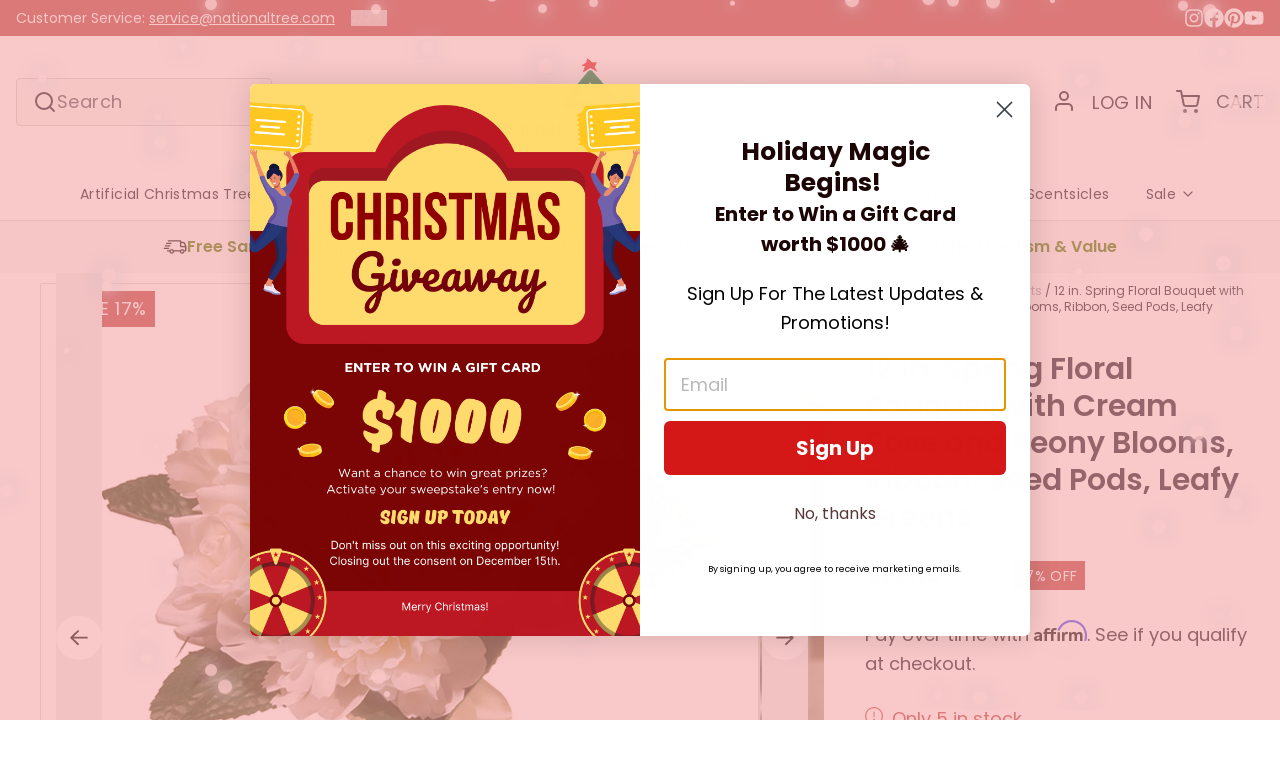

--- FILE ---
content_type: text/html; charset=utf-8
request_url: https://shop.nationaltree.com/products/flower-bouquet-3
body_size: 86518
content:
<!doctype html>
<html
  class="min-h-[100vh]"
  lang="en"
  x-data="app()"
  x-init="
    handleSharedDiscount();
    handleSharedCart();
    updateCart(false);
    initAnimationObserver();
    initHelpWanted();
  "
>
  <head>
    <!-- snippets/theme__meta.liquid -->





<meta charset="utf-8">
<meta name="viewport" content="width=device-width, initial-scale=1, maximum-scale=5">

<title>
  
  12 in. Spring Floral Bouquet with Cream Rose and Peony Blooms, Ribbon,

  ·
  National Tree Company
</title>



  <link href="https://shop.nationaltree.com/products/flower-bouquet-3" rel="canonical">


  <link href="//shop.nationaltree.com/cdn/shop/files/50x50-favicon.png?crop=center&height=180&v=1613554561&width=180" rel="apple-touch-icon" sizes="180x180">
  <link href="//shop.nationaltree.com/cdn/shop/files/50x50-favicon.png?crop=center&height=32&v=1613554561&width=32" rel="icon" type="image/png" sizes="32x32">

<meta name="msapplication-TileColor" content="#ffffff">
<meta name="theme-color" content="#161625">
<meta name="description" content="Invite the natural color and feel of the spring season into your home and garden with National Tree Company&amp;#39;s Artificial Floral Bouquet. This spectacularly spring decoration is the perfect complement to any decorative arrangement, featuring large blooms of cream roses and peony flowers, ribbon, and a swirl of leafy gre">

<meta property="og:url" content="https://shop.nationaltree.com/products/flower-bouquet-3">
<meta property="og:site_name" content="National Tree Company">
<meta property="og:type" content="product">
<meta property="og:title" content="12 in. Spring Floral Bouquet with Cream Rose and Peony Blooms, Ribbon, Seed Pods, Leafy Greens">
<meta property="og:description" content="Invite the natural color and feel of the spring season into your home and garden with National Tree Company&amp;#39;s Artificial Floral Bouquet. This spectacularly spring decoration is the perfect complement to any decorative arrangement, featuring large blooms of cream roses and peony flowers, ribbon, and a swirl of leafy gre">

  <meta property="og:image" content="http://shop.nationaltree.com/cdn/shop/products/seasons_0007s_0008_RAS-7555RCR-1.jpg?v=1597346782&width=900">
  <meta property="og:image:secure_url" content="https://shop.nationaltree.com/cdn/shop/products/seasons_0007s_0008_RAS-7555RCR-1.jpg?v=1597346782&width=900">
  <meta property="og:image:width" content="2048">
  <meta property="og:image:height" content="2048">


  <meta property="og:price:amount" content="26.13">
  <meta property="og:price:currency" content="USD">


<meta name="twitter:title" content="12 in. Spring Floral Bouquet with Cream Rose and Peony Blooms, Ribbon, Seed Pods, Leafy Greens">
<meta name="twitter:site" content="">
<meta name="twitter:description" content="Invite the natural color and feel of the spring season into your home and garden with National Tree Company&amp;#39;s Artificial Floral Bouquet. This spectacularly spring decoration is the perfect complement to any decorative arrangement, featuring large blooms of cream roses and peony flowers, ribbon, and a swirl of leafy gre">
<meta name="twitter:card" content="summary_large_image">

    <link rel="preconnect" href="https://cdn.shopify.com" crossorigin>
    
      <link rel="preconnect" href="https://fonts.shopifycdn.com" crossorigin>
    
    
    
      <link rel="preload" as="font" href="//shop.nationaltree.com/cdn/fonts/poppins/poppins_n4.0ba78fa5af9b0e1a374041b3ceaadf0a43b41362.woff2" type="font/woff2" crossorigin>
    
    
      <link rel="preload" as="font" href="//shop.nationaltree.com/cdn/fonts/poppins/poppins_n4.0ba78fa5af9b0e1a374041b3ceaadf0a43b41362.woff2" type="font/woff2" crossorigin>
    
    
    <!-- snippets/theme__structured-data.liquid -->



  <meta itemprop="name" content="12 in. Spring Floral Bouquet with Cream Rose and Peony Blooms, Ribbon, Seed Pods, Leafy Greens">
  <meta itemprop="url" content="https://shop.nationaltree.com/products/flower-bouquet-3">
  <meta itemprop="brand" content="nationaltreecompany">
  <meta itemprop="image" content="https://shop.nationaltree.com/cdn/shop/products/seasons_0007s_0008_RAS-7555RCR-1.jpg?v=1597346782">
  <meta itemprop="description" content="Invite the natural color and feel of the spring season into your home and garden with National Tree Company's Artificial Floral Bouquet. This spectacularly spring decoration is the perfect complement to any decorative arrangement, featuring large blooms of cream roses and peony flowers, ribbon, and a swirl of leafy greens. Crafted with sturdy, high quality materials, this artificial plant decoration is designed to capture the warmth and colors of the spring season year after year. Suitable to be displayed indoors, place this artificial plant decoration on a table or in a living room to add a natural accent to any area of the house. At National Tree Company, we believe that special seasonal memories do not have to be far and few between. This spring, let our decorations transform your home while you focus on creating more of those magical moments. Includes one Artificial Floral Bouquet that measures 12 inches in length and is designed with a thick, woven vine stem base.

Includes one Artificial Floral Bouquet that measures 12 inches in length and is designed with a thick, woven vine stem base.
This spectacularly spring decoration is the perfect complement to any decorative arrangement, featuring large blooms of cream roses and peony flowers, ribbon, and a swirl of leafy greens.
Crafted with sturdy, high quality materials, this artificial plant decoration is designed to capture the warmth and colors of the spring season year after year.
Suitable to be displayed indoors, place this artificial plant decoration on a table or in a living room to add a natural accent to any area of the house.
At National Tree Company, we believe that special seasonal memories do not have to be far and few between. This spring, let our decorations transform your home while you focus on creating more of those magical moments.
">







<script type="application/ld+json" async="async">
  {
    "@context": "http://schema.org",
    "@graph":[
      {
    "@type": "Organization",
    "@id": "https://shop.nationaltree.com/#organization",
    "name": "National Tree Company",
    "url": "https://shop.nationaltree.com",
    
      "logo": "https://shop.nationaltree.com/cdn/shop/files/50x50-favicon.png?v=1613554561",
    
    "email": "service@nationaltree.com",
    "telephone": "+1-888-494-7278",
    "contactPoint" : [
      { 
        "@type" : "ContactPoint",
        "telephone" : "+1-888-494-7278",
        "email": "service@nationaltree.com",
        "contactType" : "customer service",
        "url" : "https://shop.nationaltree.com/pages/contact-us",
        "contactOption" : "TollFree",
        "areaServed" : "US"
      }
    ],
    "address": {
      "@type": "PostalAddress",
      "addressCountry": "US",
      "addressLocality": "Cranford, NJ",
      "postalCode": "07016",
      "streetAddress": "2 Commerce Drive"
    },
    "sameAs": [
      "https://www.instagram.com/nationaltreecompany/",
      "https://www.youtube.com/@NationalTreeCo/videos",
      "https://www.facebook.com/National-Tree-Company-158761557490433/",
      "",
      "https://www.pinterest.com/NationalTreeCompany/",
      "",
      "",
      "",
      ""
    ]
  },
  {
    "@type": "WebSite",
    "@id": "https://shop.nationaltree.com/#website",
    "name": "National Tree Company",
    "url": "https://shop.nationaltree.com",
    "inLanguage":"en",
    "potentialAction": {
      "@type": "SearchAction",
      "target": "https://shop.nationaltree.com/search?type=product&q={search_term_string}",
      "query-input": "required name=search_term_string"
    }
  },
  {
    "@type":"WebPage",
      "@id":"https://shop.nationaltree.com/products/flower-bouquet-3/#webpage",
      "url":"https://shop.nationaltree.com/products/flower-bouquet-3",
      "name":"12 in. Spring Floral Bouquet with Cream Rose and Peony Blooms, Ribbon,",
      "inLanguage":"en",
      "datePublished":"",
      "description":"Invite the natural color and feel of the spring season into your home and garden with National Tree Company&#39;s Artificial Floral Bouquet. This spectacularly spring decoration is the perfect complement to any decorative arrangement, featuring large blooms of cream roses and peony flowers, ribbon, and a swirl of leafy gre"
  }
      
        ,{
        "@type": "Product",
        "@id": "https:\/\/shop.nationaltree.com\/products\/flower-bouquet-3#product",
        "name": "12 in. Spring Floral Bouquet with Cream Rose and Peony Blooms, Ribbon, Seed Pods, Leafy Greens",
        "url": "https:\/\/shop.nationaltree.com\/products\/flower-bouquet-3",
        "image": [
            "https:\/\/shop.nationaltree.com\/cdn\/shop\/products\/seasons_0007s_0008_RAS-7555RCR-1.jpg?v=1597346782\u0026width=1920"
          ],
        "description": "Invite the natural color and feel of the spring season into your home and garden with National Tree Company's Artificial Floral Bouquet. This spectacularly spring decoration is the perfect complement to any decorative arrangement, featuring large blooms of cream roses and peony flowers, ribbon, and a swirl of leafy greens. Crafted with sturdy, high quality materials, this artificial plant decoration is designed to capture the warmth and colors of the spring season year after year. Suitable to be displayed indoors, place this artificial plant decoration on a table or in a living room to add a natural accent to any area of the house. At National Tree Company, we believe that special seasonal memories do not have to be far and few between. This spring, let our decorations transform your home while you focus on creating more of those magical moments. Includes one Artificial Floral Bouquet that measures 12 inches in length and is designed with a thick, woven vine stem base.\n\nIncludes one Artificial Floral Bouquet that measures 12 inches in length and is designed with a thick, woven vine stem base.\nThis spectacularly spring decoration is the perfect complement to any decorative arrangement, featuring large blooms of cream roses and peony flowers, ribbon, and a swirl of leafy greens.\nCrafted with sturdy, high quality materials, this artificial plant decoration is designed to capture the warmth and colors of the spring season year after year.\nSuitable to be displayed indoors, place this artificial plant decoration on a table or in a living room to add a natural accent to any area of the house.\nAt National Tree Company, we believe that special seasonal memories do not have to be far and few between. This spring, let our decorations transform your home while you focus on creating more of those magical moments.\n",
        "sku": "RAS-7555RCR-1",
        "brand": {
          "@type": "Brand",
          "name": "nationaltreecompany"
        },
        "offers": [{
              "@type" : "Offer","sku": "RAS-7555RCR-1","gtin13": "0729083469145",
              "availability": "http://schema.org/InStock",
              "price": 26.13,
              "priceCurrency" : "USD",
              "priceValidUntil": "2027-01-21",
              "url" : "https:\/\/shop.nationaltree.com\/products\/flower-bouquet-3?variant=35657836101792",
              "seller": {"@type": "Organization", "name": "National Tree Company" },
              "hasMerchantReturnPolicy": { 
                "@type" : "MerchantReturnPolicy",
                "applicableCountry" : "US",
                "merchantReturnLink" : "https://shop.nationaltree.com/pages/return-policy",
                "returnPolicyCategory": "https://schema.org/MerchantReturnFiniteReturnWindow",
                "merchantReturnDays": 30,
                "returnMethod": "https://schema.org/ReturnByMail",
                "returnFees": "https://schema.org/ReturnFeesCustomerResponsibility"
              },
              "shippingDetails": {
                "@type": "OfferShippingDetails",
                "shippingRate": {
                  "@type": "MonetaryAmount",
                  "value": 0,
                  "currency": "USD"
                },
                "shippingDestination": {
                  "@type": "DefinedRegion",
                  "addressCountry": "US"
                },
                "deliveryTime": {
                  "@type": "ShippingDeliveryTime",
                  "handlingTime": {
                    "@type": "QuantitativeValue",
                    "minValue": 0,
                    "maxValue": 3,
                    "unitCode": "DAY"
                  },
                  "transitTime": {
                    "@type": "QuantitativeValue",
                    "minValue": 1,
                    "maxValue": 5,
                    "unitCode": "DAY"
                  }
                }
              }
            }]
        
      },{
      "@type": "BreadcrumbList",
      "itemListElement": [
        {
          "@type": "ListItem",
          "position": 1,
          "name": "Home",
          "item": "https://shop.nationaltree.com"
        },
        {
          "@type": "ListItem",
          "position": 2,
          "name": "Categories",
          "item": "https://shop.nationaltree.com/collections"
        },
        {
          "@type": "ListItem",
          "position": 3,
          "name": "Products",
          "item": "https://shop.nationaltree.com/collections/all"
        },
        {
          "@type": "ListItem",
          "position": 4,
          "name": "12 in. Spring Floral Bouquet with Cream Rose and Peony Blooms, Ribbon, Seed Pods, Leafy Greens"
        }
      ]
    }
    
      
      
    ]
  }
</script>

    <!-- snippets/theme__styles.liquid -->


<noscript>
  <style>
    .js\:animation.opacity-0 {
      opacity: 100 !important;
    }
    .js\:animation.translate-y-4,
    .js\:animation.translate-y-8 {
      transform: translateY(0px) !important;
    }
    .no-js--hide {
      display: none !important;
    }
    .no-js--block {
      display: block !important;
    }
  </style>
</noscript>



<style data-shopify>
  @font-face {
  font-family: Poppins;
  font-weight: 400;
  font-style: normal;
  font-display: swap;
  src: url("//shop.nationaltree.com/cdn/fonts/poppins/poppins_n4.0ba78fa5af9b0e1a374041b3ceaadf0a43b41362.woff2") format("woff2"),
       url("//shop.nationaltree.com/cdn/fonts/poppins/poppins_n4.214741a72ff2596839fc9760ee7a770386cf16ca.woff") format("woff");
}

  @font-face {
  font-family: Poppins;
  font-weight: 700;
  font-style: normal;
  font-display: swap;
  src: url("//shop.nationaltree.com/cdn/fonts/poppins/poppins_n7.56758dcf284489feb014a026f3727f2f20a54626.woff2") format("woff2"),
       url("//shop.nationaltree.com/cdn/fonts/poppins/poppins_n7.f34f55d9b3d3205d2cd6f64955ff4b36f0cfd8da.woff") format("woff");
}

  @font-face {
  font-family: Poppins;
  font-weight: 600;
  font-style: normal;
  font-display: swap;
  src: url("//shop.nationaltree.com/cdn/fonts/poppins/poppins_n6.aa29d4918bc243723d56b59572e18228ed0786f6.woff2") format("woff2"),
       url("//shop.nationaltree.com/cdn/fonts/poppins/poppins_n6.5f815d845fe073750885d5b7e619ee00e8111208.woff") format("woff");
}

  @font-face {
  font-family: Poppins;
  font-weight: 400;
  font-style: italic;
  font-display: swap;
  src: url("//shop.nationaltree.com/cdn/fonts/poppins/poppins_i4.846ad1e22474f856bd6b81ba4585a60799a9f5d2.woff2") format("woff2"),
       url("//shop.nationaltree.com/cdn/fonts/poppins/poppins_i4.56b43284e8b52fc64c1fd271f289a39e8477e9ec.woff") format("woff");
}

  @font-face {
  font-family: Poppins;
  font-weight: 700;
  font-style: italic;
  font-display: swap;
  src: url("//shop.nationaltree.com/cdn/fonts/poppins/poppins_i7.42fd71da11e9d101e1e6c7932199f925f9eea42d.woff2") format("woff2"),
       url("//shop.nationaltree.com/cdn/fonts/poppins/poppins_i7.ec8499dbd7616004e21155106d13837fff4cf556.woff") format("woff");
}

  @font-face {
  font-family: Poppins;
  font-weight: 400;
  font-style: normal;
  font-display: swap;
  src: url("//shop.nationaltree.com/cdn/fonts/poppins/poppins_n4.0ba78fa5af9b0e1a374041b3ceaadf0a43b41362.woff2") format("woff2"),
       url("//shop.nationaltree.com/cdn/fonts/poppins/poppins_n4.214741a72ff2596839fc9760ee7a770386cf16ca.woff") format("woff");
}

  @font-face {
  font-family: Poppins;
  font-weight: 400;
  font-style: normal;
  font-display: swap;
  src: url("//shop.nationaltree.com/cdn/fonts/poppins/poppins_n4.0ba78fa5af9b0e1a374041b3ceaadf0a43b41362.woff2") format("woff2"),
       url("//shop.nationaltree.com/cdn/fonts/poppins/poppins_n4.214741a72ff2596839fc9760ee7a770386cf16ca.woff") format("woff");
}


  :root {
    
        --color__border-primary: #e7e7e7;
      
    
        --color__border-secondary: #ba4444;
      
    
        --color__border-tertiary: #4d7902;
      
    
        --color__border-plain: #f0f0f0;
      

    --color__bg-body-light: #ffffff;
    --color__bg-overlay-light-1: #f0f0f0;
    --color__bg-overlay-light-2: #e0e0e0;
    --color__bg-overlay-light-3: #c2c2c2;

    --color__text-light: #161625;
    --color__link-light: #e7e7e7;

    --color__text-dark: #fdfdfd;
    --color__border-neutral: ;
    --color__border-divider-light-1: #d9d9d9;
    --color__border-divider-light-2: #b3b3b3;
    --color__border-divider-light-3: #8c8c8c;
    --color__border-selected-light-1: #666666;
    --color__border-selected-light-2: #404040;

    --color-primary-button-background-light: #e7e7e7;
    --color-primary-button-border-light: #e7e7e7;
    --color-primary-button-text-light: #fdfdfd;

    --color-secondary-button-background-light: #ba4444;
    --color-secondary-button-border-light: #ba4444;
    --color-secondary-button-text-light: #fdfdfd;

    --color-tertiary-button-background-light: #4d7902;
    --color-tertiary-button-border-light: #4d7902;
    --color-tertiary-button-text-light: #fdfdfd;

    --color-neutral-button-background-light: #ebebeb;
    --color-neutral-button-border-light: #ebebeb;
    --color-neutral-button-text-light: #161625;

    --color-plain-button-background-light: #f0f0f0;
    --color-plain-button-border-light: #f0f0f0;
    --color-plain-button-text-light: #161625;

    --sizes-border-button-radius: 4px;
    --sizes-border-input-radius: 2px;
    --sizes-border-element-radius: 2px;
    --sizes__border-button-width: 1px;
    --sizes__border-input-width: 1px;
    --sizes__border-element-width: 1px;
    --sizes-gap-width: 10px;

    --type-font-body-family: Poppins, sans-serif;
    --type-font-body-style: normal;
    --type-font-body-weight: 400;
    --type-font-header-family: Poppins, sans-serif;
    --type-font-header-style: normal;
    --type-font-header-weight: 400;
    --type-font-nav-family: Poppins, sans-serif;
    --type-font-nav-style: normal;
    --type-font-nav-weight: 400;
    --type-font-base-size: 16px;
    --type-button-capiliziation: ;

    --inputs__border: full;
    --inputs__background: color__bg-body;
  }

  /* Set input styling */
  input[type="text"],
  input[type="password"],
  input[type="email"],
  input[type="number"],
  input[type="url"],
  input[type="date"],
  input[type="datetime-local"],
  input[type="month"],
  input[type="week"],
  input[type="time"],
  input[type="search"],
  input[type="tel"],
  select,
  select[multiple],
  textarea {
    
    

    
      background: #ffffff !important;
      padding-left: 1rem;
      padding-right: 1rem;
    
    
    

    
      border-color: rgba(22, 22, 37, 0.2) !important;
    
    
    
    
    
  }
  input[type="checkbox"],
  input[type="radio"] {
    
      border-color: rgba(22, 22, 37, 0.2) !important;
    
    
    
    
    
  }
</style>

    


  <link href="//shop.nationaltree.com/cdn/shop/t/35/assets/styles-a0117aa8.css" rel="stylesheet" type="text/css" media="all" />


    <script>window.performance && window.performance.mark && window.performance.mark('shopify.content_for_header.start');</script><meta name="facebook-domain-verification" content="ilc9npfaxfa6n7uwivm84fw0dmr35o">
<meta name="google-site-verification" content="_vnsVikRi20N7ZU5q8v7R7dTNxyx_6luQu913ZGGygU">
<meta id="shopify-digital-wallet" name="shopify-digital-wallet" content="/42328326304/digital_wallets/dialog">
<meta name="shopify-checkout-api-token" content="a95d15120a9cf1dd72d4ceb2ad0c029b">
<meta id="in-context-paypal-metadata" data-shop-id="42328326304" data-venmo-supported="true" data-environment="production" data-locale="en_US" data-paypal-v4="true" data-currency="USD">
<link rel="alternate" type="application/json+oembed" href="https://shop.nationaltree.com/products/flower-bouquet-3.oembed">
<script async="async" src="/checkouts/internal/preloads.js?locale=en-US"></script>
<link rel="preconnect" href="https://shop.app" crossorigin="anonymous">
<script async="async" src="https://shop.app/checkouts/internal/preloads.js?locale=en-US&shop_id=42328326304" crossorigin="anonymous"></script>
<script id="apple-pay-shop-capabilities" type="application/json">{"shopId":42328326304,"countryCode":"US","currencyCode":"USD","merchantCapabilities":["supports3DS"],"merchantId":"gid:\/\/shopify\/Shop\/42328326304","merchantName":"National Tree Company","requiredBillingContactFields":["postalAddress","email"],"requiredShippingContactFields":["postalAddress","email"],"shippingType":"shipping","supportedNetworks":["visa","masterCard","amex","discover","elo","jcb"],"total":{"type":"pending","label":"National Tree Company","amount":"1.00"},"shopifyPaymentsEnabled":true,"supportsSubscriptions":true}</script>
<script id="shopify-features" type="application/json">{"accessToken":"a95d15120a9cf1dd72d4ceb2ad0c029b","betas":["rich-media-storefront-analytics"],"domain":"shop.nationaltree.com","predictiveSearch":true,"shopId":42328326304,"locale":"en"}</script>
<script>var Shopify = Shopify || {};
Shopify.shop = "nationaltreecompany.myshopify.com";
Shopify.locale = "en";
Shopify.currency = {"active":"USD","rate":"1.0"};
Shopify.country = "US";
Shopify.theme = {"name":"nationaltree-shopify-paper\/main","id":142623113434,"schema_name":"Paper","schema_version":"7.3.0","theme_store_id":null,"role":"main"};
Shopify.theme.handle = "null";
Shopify.theme.style = {"id":null,"handle":null};
Shopify.cdnHost = "shop.nationaltree.com/cdn";
Shopify.routes = Shopify.routes || {};
Shopify.routes.root = "/";</script>
<script type="module">!function(o){(o.Shopify=o.Shopify||{}).modules=!0}(window);</script>
<script>!function(o){function n(){var o=[];function n(){o.push(Array.prototype.slice.apply(arguments))}return n.q=o,n}var t=o.Shopify=o.Shopify||{};t.loadFeatures=n(),t.autoloadFeatures=n()}(window);</script>
<script>
  window.ShopifyPay = window.ShopifyPay || {};
  window.ShopifyPay.apiHost = "shop.app\/pay";
  window.ShopifyPay.redirectState = null;
</script>
<script id="shop-js-analytics" type="application/json">{"pageType":"product"}</script>
<script defer="defer" async type="module" src="//shop.nationaltree.com/cdn/shopifycloud/shop-js/modules/v2/client.init-shop-cart-sync_BdyHc3Nr.en.esm.js"></script>
<script defer="defer" async type="module" src="//shop.nationaltree.com/cdn/shopifycloud/shop-js/modules/v2/chunk.common_Daul8nwZ.esm.js"></script>
<script type="module">
  await import("//shop.nationaltree.com/cdn/shopifycloud/shop-js/modules/v2/client.init-shop-cart-sync_BdyHc3Nr.en.esm.js");
await import("//shop.nationaltree.com/cdn/shopifycloud/shop-js/modules/v2/chunk.common_Daul8nwZ.esm.js");

  window.Shopify.SignInWithShop?.initShopCartSync?.({"fedCMEnabled":true,"windoidEnabled":true});

</script>
<script>
  window.Shopify = window.Shopify || {};
  if (!window.Shopify.featureAssets) window.Shopify.featureAssets = {};
  window.Shopify.featureAssets['shop-js'] = {"shop-cart-sync":["modules/v2/client.shop-cart-sync_QYOiDySF.en.esm.js","modules/v2/chunk.common_Daul8nwZ.esm.js"],"init-fed-cm":["modules/v2/client.init-fed-cm_DchLp9rc.en.esm.js","modules/v2/chunk.common_Daul8nwZ.esm.js"],"shop-button":["modules/v2/client.shop-button_OV7bAJc5.en.esm.js","modules/v2/chunk.common_Daul8nwZ.esm.js"],"init-windoid":["modules/v2/client.init-windoid_DwxFKQ8e.en.esm.js","modules/v2/chunk.common_Daul8nwZ.esm.js"],"shop-cash-offers":["modules/v2/client.shop-cash-offers_DWtL6Bq3.en.esm.js","modules/v2/chunk.common_Daul8nwZ.esm.js","modules/v2/chunk.modal_CQq8HTM6.esm.js"],"shop-toast-manager":["modules/v2/client.shop-toast-manager_CX9r1SjA.en.esm.js","modules/v2/chunk.common_Daul8nwZ.esm.js"],"init-shop-email-lookup-coordinator":["modules/v2/client.init-shop-email-lookup-coordinator_UhKnw74l.en.esm.js","modules/v2/chunk.common_Daul8nwZ.esm.js"],"pay-button":["modules/v2/client.pay-button_DzxNnLDY.en.esm.js","modules/v2/chunk.common_Daul8nwZ.esm.js"],"avatar":["modules/v2/client.avatar_BTnouDA3.en.esm.js"],"init-shop-cart-sync":["modules/v2/client.init-shop-cart-sync_BdyHc3Nr.en.esm.js","modules/v2/chunk.common_Daul8nwZ.esm.js"],"shop-login-button":["modules/v2/client.shop-login-button_D8B466_1.en.esm.js","modules/v2/chunk.common_Daul8nwZ.esm.js","modules/v2/chunk.modal_CQq8HTM6.esm.js"],"init-customer-accounts-sign-up":["modules/v2/client.init-customer-accounts-sign-up_C8fpPm4i.en.esm.js","modules/v2/client.shop-login-button_D8B466_1.en.esm.js","modules/v2/chunk.common_Daul8nwZ.esm.js","modules/v2/chunk.modal_CQq8HTM6.esm.js"],"init-shop-for-new-customer-accounts":["modules/v2/client.init-shop-for-new-customer-accounts_CVTO0Ztu.en.esm.js","modules/v2/client.shop-login-button_D8B466_1.en.esm.js","modules/v2/chunk.common_Daul8nwZ.esm.js","modules/v2/chunk.modal_CQq8HTM6.esm.js"],"init-customer-accounts":["modules/v2/client.init-customer-accounts_dRgKMfrE.en.esm.js","modules/v2/client.shop-login-button_D8B466_1.en.esm.js","modules/v2/chunk.common_Daul8nwZ.esm.js","modules/v2/chunk.modal_CQq8HTM6.esm.js"],"shop-follow-button":["modules/v2/client.shop-follow-button_CkZpjEct.en.esm.js","modules/v2/chunk.common_Daul8nwZ.esm.js","modules/v2/chunk.modal_CQq8HTM6.esm.js"],"lead-capture":["modules/v2/client.lead-capture_BntHBhfp.en.esm.js","modules/v2/chunk.common_Daul8nwZ.esm.js","modules/v2/chunk.modal_CQq8HTM6.esm.js"],"checkout-modal":["modules/v2/client.checkout-modal_CfxcYbTm.en.esm.js","modules/v2/chunk.common_Daul8nwZ.esm.js","modules/v2/chunk.modal_CQq8HTM6.esm.js"],"shop-login":["modules/v2/client.shop-login_Da4GZ2H6.en.esm.js","modules/v2/chunk.common_Daul8nwZ.esm.js","modules/v2/chunk.modal_CQq8HTM6.esm.js"],"payment-terms":["modules/v2/client.payment-terms_MV4M3zvL.en.esm.js","modules/v2/chunk.common_Daul8nwZ.esm.js","modules/v2/chunk.modal_CQq8HTM6.esm.js"]};
</script>
<script>(function() {
  var isLoaded = false;
  function asyncLoad() {
    if (isLoaded) return;
    isLoaded = true;
    var urls = ["https:\/\/cdn.shopify.com\/s\/files\/1\/0423\/2832\/6304\/t\/35\/assets\/affirmShopify.js?v=1748853000\u0026shop=nationaltreecompany.myshopify.com","\/\/cdn.shopify.com\/proxy\/153a1a2d137c25897a64ff99bd245b8daa6e47c6bc63c5ec1862c75d0bc30874\/edge.curalate.com\/sites\/nationaltreecompany-h5bkzg\/site\/latest\/site.min.js?shop=nationaltreecompany.myshopify.com\u0026sp-cache-control=cHVibGljLCBtYXgtYWdlPTkwMA","\/\/cdn.shopify.com\/proxy\/46bb39d428416f23fa8bda0ff7813da7377f1153211d2be480c2719110fdee03\/apps.bazaarvoice.com\/deployments\/NationalTreeCompany\/main_site\/staging\/en_US\/bv.js?shop=nationaltreecompany.myshopify.com\u0026sp-cache-control=cHVibGljLCBtYXgtYWdlPTkwMA","https:\/\/cdn-bundler.nice-team.net\/app\/js\/bundler.js?shop=nationaltreecompany.myshopify.com"];
    for (var i = 0; i < urls.length; i++) {
      var s = document.createElement('script');
      s.type = 'text/javascript';
      s.async = true;
      s.src = urls[i];
      var x = document.getElementsByTagName('script')[0];
      x.parentNode.insertBefore(s, x);
    }
  };
  if(window.attachEvent) {
    window.attachEvent('onload', asyncLoad);
  } else {
    window.addEventListener('load', asyncLoad, false);
  }
})();</script>
<script id="__st">var __st={"a":42328326304,"offset":-18000,"reqid":"efbdcde0-ed53-417b-88c8-92ee161d64bf-1768972178","pageurl":"shop.nationaltree.com\/products\/flower-bouquet-3","u":"8e4450948fea","p":"product","rtyp":"product","rid":5505148813472};</script>
<script>window.ShopifyPaypalV4VisibilityTracking = true;</script>
<script id="captcha-bootstrap">!function(){'use strict';const t='contact',e='account',n='new_comment',o=[[t,t],['blogs',n],['comments',n],[t,'customer']],c=[[e,'customer_login'],[e,'guest_login'],[e,'recover_customer_password'],[e,'create_customer']],r=t=>t.map((([t,e])=>`form[action*='/${t}']:not([data-nocaptcha='true']) input[name='form_type'][value='${e}']`)).join(','),a=t=>()=>t?[...document.querySelectorAll(t)].map((t=>t.form)):[];function s(){const t=[...o],e=r(t);return a(e)}const i='password',u='form_key',d=['recaptcha-v3-token','g-recaptcha-response','h-captcha-response',i],f=()=>{try{return window.sessionStorage}catch{return}},m='__shopify_v',_=t=>t.elements[u];function p(t,e,n=!1){try{const o=window.sessionStorage,c=JSON.parse(o.getItem(e)),{data:r}=function(t){const{data:e,action:n}=t;return t[m]||n?{data:e,action:n}:{data:t,action:n}}(c);for(const[e,n]of Object.entries(r))t.elements[e]&&(t.elements[e].value=n);n&&o.removeItem(e)}catch(o){console.error('form repopulation failed',{error:o})}}const l='form_type',E='cptcha';function T(t){t.dataset[E]=!0}const w=window,h=w.document,L='Shopify',v='ce_forms',y='captcha';let A=!1;((t,e)=>{const n=(g='f06e6c50-85a8-45c8-87d0-21a2b65856fe',I='https://cdn.shopify.com/shopifycloud/storefront-forms-hcaptcha/ce_storefront_forms_captcha_hcaptcha.v1.5.2.iife.js',D={infoText:'Protected by hCaptcha',privacyText:'Privacy',termsText:'Terms'},(t,e,n)=>{const o=w[L][v],c=o.bindForm;if(c)return c(t,g,e,D).then(n);var r;o.q.push([[t,g,e,D],n]),r=I,A||(h.body.append(Object.assign(h.createElement('script'),{id:'captcha-provider',async:!0,src:r})),A=!0)});var g,I,D;w[L]=w[L]||{},w[L][v]=w[L][v]||{},w[L][v].q=[],w[L][y]=w[L][y]||{},w[L][y].protect=function(t,e){n(t,void 0,e),T(t)},Object.freeze(w[L][y]),function(t,e,n,w,h,L){const[v,y,A,g]=function(t,e,n){const i=e?o:[],u=t?c:[],d=[...i,...u],f=r(d),m=r(i),_=r(d.filter((([t,e])=>n.includes(e))));return[a(f),a(m),a(_),s()]}(w,h,L),I=t=>{const e=t.target;return e instanceof HTMLFormElement?e:e&&e.form},D=t=>v().includes(t);t.addEventListener('submit',(t=>{const e=I(t);if(!e)return;const n=D(e)&&!e.dataset.hcaptchaBound&&!e.dataset.recaptchaBound,o=_(e),c=g().includes(e)&&(!o||!o.value);(n||c)&&t.preventDefault(),c&&!n&&(function(t){try{if(!f())return;!function(t){const e=f();if(!e)return;const n=_(t);if(!n)return;const o=n.value;o&&e.removeItem(o)}(t);const e=Array.from(Array(32),(()=>Math.random().toString(36)[2])).join('');!function(t,e){_(t)||t.append(Object.assign(document.createElement('input'),{type:'hidden',name:u})),t.elements[u].value=e}(t,e),function(t,e){const n=f();if(!n)return;const o=[...t.querySelectorAll(`input[type='${i}']`)].map((({name:t})=>t)),c=[...d,...o],r={};for(const[a,s]of new FormData(t).entries())c.includes(a)||(r[a]=s);n.setItem(e,JSON.stringify({[m]:1,action:t.action,data:r}))}(t,e)}catch(e){console.error('failed to persist form',e)}}(e),e.submit())}));const S=(t,e)=>{t&&!t.dataset[E]&&(n(t,e.some((e=>e===t))),T(t))};for(const o of['focusin','change'])t.addEventListener(o,(t=>{const e=I(t);D(e)&&S(e,y())}));const B=e.get('form_key'),M=e.get(l),P=B&&M;t.addEventListener('DOMContentLoaded',(()=>{const t=y();if(P)for(const e of t)e.elements[l].value===M&&p(e,B);[...new Set([...A(),...v().filter((t=>'true'===t.dataset.shopifyCaptcha))])].forEach((e=>S(e,t)))}))}(h,new URLSearchParams(w.location.search),n,t,e,['guest_login'])})(!0,!0)}();</script>
<script integrity="sha256-4kQ18oKyAcykRKYeNunJcIwy7WH5gtpwJnB7kiuLZ1E=" data-source-attribution="shopify.loadfeatures" defer="defer" src="//shop.nationaltree.com/cdn/shopifycloud/storefront/assets/storefront/load_feature-a0a9edcb.js" crossorigin="anonymous"></script>
<script crossorigin="anonymous" defer="defer" src="//shop.nationaltree.com/cdn/shopifycloud/storefront/assets/shopify_pay/storefront-65b4c6d7.js?v=20250812"></script>
<script data-source-attribution="shopify.dynamic_checkout.dynamic.init">var Shopify=Shopify||{};Shopify.PaymentButton=Shopify.PaymentButton||{isStorefrontPortableWallets:!0,init:function(){window.Shopify.PaymentButton.init=function(){};var t=document.createElement("script");t.src="https://shop.nationaltree.com/cdn/shopifycloud/portable-wallets/latest/portable-wallets.en.js",t.type="module",document.head.appendChild(t)}};
</script>
<script data-source-attribution="shopify.dynamic_checkout.buyer_consent">
  function portableWalletsHideBuyerConsent(e){var t=document.getElementById("shopify-buyer-consent"),n=document.getElementById("shopify-subscription-policy-button");t&&n&&(t.classList.add("hidden"),t.setAttribute("aria-hidden","true"),n.removeEventListener("click",e))}function portableWalletsShowBuyerConsent(e){var t=document.getElementById("shopify-buyer-consent"),n=document.getElementById("shopify-subscription-policy-button");t&&n&&(t.classList.remove("hidden"),t.removeAttribute("aria-hidden"),n.addEventListener("click",e))}window.Shopify?.PaymentButton&&(window.Shopify.PaymentButton.hideBuyerConsent=portableWalletsHideBuyerConsent,window.Shopify.PaymentButton.showBuyerConsent=portableWalletsShowBuyerConsent);
</script>
<script data-source-attribution="shopify.dynamic_checkout.cart.bootstrap">document.addEventListener("DOMContentLoaded",(function(){function t(){return document.querySelector("shopify-accelerated-checkout-cart, shopify-accelerated-checkout")}if(t())Shopify.PaymentButton.init();else{new MutationObserver((function(e,n){t()&&(Shopify.PaymentButton.init(),n.disconnect())})).observe(document.body,{childList:!0,subtree:!0})}}));
</script>
<link id="shopify-accelerated-checkout-styles" rel="stylesheet" media="screen" href="https://shop.nationaltree.com/cdn/shopifycloud/portable-wallets/latest/accelerated-checkout-backwards-compat.css" crossorigin="anonymous">
<style id="shopify-accelerated-checkout-cart">
        #shopify-buyer-consent {
  margin-top: 1em;
  display: inline-block;
  width: 100%;
}

#shopify-buyer-consent.hidden {
  display: none;
}

#shopify-subscription-policy-button {
  background: none;
  border: none;
  padding: 0;
  text-decoration: underline;
  font-size: inherit;
  cursor: pointer;
}

#shopify-subscription-policy-button::before {
  box-shadow: none;
}

      </style>

<script>window.performance && window.performance.mark && window.performance.mark('shopify.content_for_header.end');</script>

    <script
      src="https://sapi.negate.io/script/1gGSTeaJD+5OajYT//cO1w==?shop=nationaltreecompany.myshopify.com"
      async
    ></script>

    <!-- snippets/script__clarity.liquid -->
<script type="text/javascript">
  (function (c, l, a, r, i, t, y) {
    c[a] =
      c[a] ||
      function () {
        (c[a].q = c[a].q || []).push(arguments);
      };
    t = l.createElement(r);
    t.async = 1;
    t.src = 'https://www.clarity.ms/tag/' + i;
    y = l.getElementsByTagName(r)[0];
    y.parentNode.insertBefore(t, y);
  })(window, document, 'clarity', 'script', 'mgwd9ngjnk');
</script>


    <script>
      (function (w, d, t, r, u) {
        var f, n, i;
        (w[u] = w[u] || []),
          (f = function () {
            var o = { ti: '343135331', enableAutoSpaTracking: true };
            (o.q = w[u]), (w[u] = new UET(o)), w[u].push('pageLoad');
          }),
          (n = d.createElement(t)),
          (n.src = r),
          (n.async = 1),
          (n.onload = n.onreadystatechange =
            function () {
              var s = this.readyState;
              (s && s !== 'loaded' && s !== 'complete') || (f(), (n.onload = n.onreadystatechange = null));
            }),
          (i = d.getElementsByTagName(t)[0]),
          i.parentNode.insertBefore(n, i);
      })(window, document, 'script', '//bat.bing.com/bat.js', 'uetq');
    </script>

    <script
      defer
      v2
      id="Microsoft_Omnichannel_LCWidget"
      src="https://oc-cdn-ocprod.azureedge.net/livechatwidget/scripts/LiveChatBootstrapper.js"
      data-app-id="44042b9e-af4b-4102-bde7-6cb39559aa04"
      data-lcw-version="prod"
      data-org-id="ae96d5f5-0a6c-ef11-a66b-6045bd01f60f"
      data-org-url="https://m-ae96d5f5-0a6c-ef11-a66b-6045bd01f60f.us.omnichannelengagementhub.com"
      data-color-override="#006400"
      data-customization-callback="lcw"
    ></script>

    <script>
      function lcw() {
        return {
          webChatContainerProps: {
            disableMarkdownMessageFormatting: true, //setting the default to true for a known issue with markdown
            containerStyles: {
              height: '100%',
              width: '100%',
            },
            webChatStyles: {
              suggestedActionLayout: 'stacked',
              suggestedActionBorderRadius: '20px',
              suggestedActionsStackedLayoutButtonTextWrap: true,
              suggestedActionsStackedHeight: 'auto',
            },
            renderingMiddlewareProps: {
              avatarStyleProps: {
                backgroundImage:
                  "url('https://ntcd365cschatlogoprod.blob.core.windows.net/ntcsd365cslogo/ChatbotLogo.png')",
                backgroundSize: 'contain',
              },
              avatarTextStyleProps: {
                display: 'none',
              },
            },
          },
        };
      }
    </script>

    <script type="text/javascript">
      var script = document.createElement('script');
      script.src = 'https://xp2023-pix.s3.amazonaws.com/px_B39wE.js';
      document.getElementsByTagName('head')[0].appendChild(script);
    </script>

    

    
    
<script src='https://sdk.helloextend.com/extend-sdk-client/v1/extend-sdk-client.min.js' defer='defer'></script>
<script src='https://sdk.helloextend.com/extend-sdk-client-shopify-addon/v1/extend-sdk-client-shopify-addon.min.js' defer='defer'></script>

<script>
    window.addEventListener('DOMContentLoaded', function () {
        // Set store ID
        const storeId = '5bb7421b-3313-4c7e-b8e1-cee56a6639c9';
        // Set environment (production, demo, or development)
        const env = 'production';

        window.Extend.config({ storeId: storeId, environment: env });

        // Only sets window variables if Extend and ExtendShopify is defined
        if (window.Extend && window.ExtendShopify) {
            // Contains window variables used in integration
            window.Extend.integration = {};

            // Configurables - Start
            // Set currency required to display offers (USD or CAD)
            window.Extend.integration.currency = 'USD';
            // PDP Visible Offer
            window.Extend.integration.pdpOffer = true;
            // PDP Modal Offer
            window.Extend.integration.pdpModalOffer = false;
            // Cart Offers
            window.Extend.integration.cartOffer = true;
            // Sidecart Offers
            window.Extend.integration.sidecartOffer = true;
            // Cart Balancing
            window.Extend.integration.cartBalancing = true;
            // Aftermarket Modal
            window.Extend.integration.aftermarketModal = true;
            // ATC Modal Offer
            window.Extend.integration.atcOffer = true;
            // Quickview visible offer
            window.Extend.integration.quickviewOffer = true;
            // Quickview modal offer
            window.Extend.integration.quickviewModalOffer = true;
			// Cart SP
			window.Extend.integration.cartSP = false;
            // Configurables - End

            // Aftermarket Code
            if (Shopify && Shopify.currency && Shopify.currency.active === Extend.integration.currency && Extend.integration.aftermarketModal) {
                try {
                    // Get params from URL
                    const params = (new URL(document.location)).searchParams;

                    // Check if leadToken or leadtoken is in the URL
                    let leadToken = params.get('leadToken')
                        ? params.get('leadToken')
                        : params.get('leadtoken');

                    if (leadToken) {
                        Extend.aftermarketModal.open({
                            leadToken: leadToken,
                            onClose: function (plan, product, quantity) {
                                if (plan && product) {
                                    ExtendShopify.addPlanToCart({
                                        plan: plan,
                                        product: product,
                                        leadToken: leadToken,
                                        quantity: quantity || 1
                                    }, function () {
                                        location = '/cart'
                                    })
                                }
                            }
                        });
                    }
                } catch (error) {
                    console.error("EXTEND: " + error);
                }
            }
        }
    }, { once: true });
</script>


<script>
    
    // Run scripts on DOMContentLoaded to avoid affecting site load time
    window.addEventListener('DOMContentLoaded', function () {
        // Checks if Extend lives in the window and the active currency is USD before showing Extend offers
        if (!Extend || !ExtendShopify || !Shopify || !Shopify.currency || Shopify.currency.active !== Extend.integration.currency || meta.page.pageType !== 'product') {
            return;
        }
        
        /************************/
        /* Initial Variables    */
        /************************/
        const productForm = document.querySelector('form[action="/cart/add"]'); // Change this to the product form element
        const addToCartButton = productForm.querySelector('#product__add-to-cart'); // Change this to the Add-To-Cart element
        const dispatchSideCart = false; // Set to true if a sidecart opens after adding to cart via pdp
        const productCategory = (meta && meta.product) ? meta.product.type : null; // Grabs product category from meta object, works on most themes
        const extendOffer = document.createElement('div');
        
        /**
        * Creates and inserts Extend PDP offer container element
        */
        function insertOffer() {
            if (!Extend.integration.pdpOffer) extendOffer.style.display = 'none';
            extendOffer.className = 'extend-offer';
            addToCartButton.parentElement.before(extendOffer, addToCartButton);
        }
        
        /**
        * Initializes product offers and handles ATC button functionality for the main PDP ATC
        */
        function initProductOffer() {
            insertOffer();
            
            // Fail safes
            if (!productForm || !addToCartButton || !extendOffer) {
                throw new Error("Exiting - missing productForm, addToCartButton, or extendOffer")
            }
            
            // Disables ATC if product is Extend
            if (meta && meta.product && meta.product.vendor == 'Extend') addToCartButton.disabled = true;
            
            // Grabs the variantId from the productForm and renders the initial offers for it
            let variantId = meta.product.variants[0].id;
            
            // Grabs the product price from the metadata, works on most themes
            let productPrice = (meta && meta.product && meta.product.variants) ? parseInt(meta.product.variants[0].price) : null;
            
            // Renders Extend offer
            Extend.buttons.render(extendOffer, { referenceId: variantId, price: productPrice, category: productCategory });
            
            // Listens for changes to the productForm and sets the activeProduct for extend via variantID
            productForm.addEventListener('change', function () {
                variantId = productForm['product-id'].value
                if (variantId) {
                    productPrice = (meta && meta.product && meta.product.variants) ? parseInt(meta.product.variants[0].price) : null;
                    Extend.setActiveProduct(extendOffer, { referenceId: variantId, price: productPrice, category: productCategory });
                    if (meta && meta.product && meta.product.vendor == 'Extend') addToCartButton.disabled = true;
                }
            });
            
            // click simulation handling add to cart
            function handleAddToCart(e) {
                e.preventDefault();
                e.stopImmediatePropagation();
                
                const quantityEl = productForm.querySelector('[name="quantity"]');
                const quantity = quantityEl && quantityEl.value ? quantityEl.value : 1;
                
                ExtendShopify.handleAddToCart(extendOffer, {
                    quantity: quantity,
                    modal: Extend.integration.pdpModalOffer,
                    done: function () {
                        // remove default click listener
                        addToCartButton.removeEventListener('click', handleAddToCart, true);
                        // click atc button
                        addToCartButton.click();
                        // add default click listener back
                        addToCartButton.addEventListener('click', handleAddToCart, true);
                        // If variable set to true, dispatches Extend side cart integration to run after adding to cart via pdp
                        if (dispatchSideCart) window.setTimeout(function () { window.dispatchEvent(new Event('refreshAjaxSideCart')) }, 500)
                    }
                });
            }
            // run handleCaddtoCart when we click ATC, capturing event
            addToCartButton.addEventListener('click', handleAddToCart, true);   
        }
        
        // Initial product offer render
        if (!Extend.buttons.instance(extendOffer)) {
            try {
                initProductOffer();
            } catch (error) {
                console.error("EXTEND:", error)
            }
        }
    }, { once: true });
</script>

<style>
    .extend-offer {
        width: 100%;
    }
</style>

<script>

    // run scripts on DOMContentLoaded to avoid affecting site load time
    window.addEventListener('load', function () {

        // Only run ajax integration if Extend and ExtendShopify is defined, and the currency is set to USD
        if (!Extend || !ExtendShopify || !Shopify || !Shopify.currency || Shopify.currency.active !== Extend.integration.currency) {
            return;
        }

        // Checks url if page is main cart
        const isMainCart = location.pathname.includes('/cart');

        // store value to know if script initialized already
        let init = false;

        /*****************************************/
        /* Global Variables - THEME SPECIFIC     */
        /*****************************************/
        let cartRowItem, cartRowItemTitle, cartRowItemImage, cartRowItemQuantity, warrantyContainer, warrantyOriginalMeta, metadataContainer;
        if (isMainCart) {
            // Main cart variables
            cartRowItem = '.cart-item'; // This is the container element for each item in the cart
            cartRowItemImage = 'a'; // This is the product image or image anchor element
            cartRowItemTitle = '.cart-item__info'; // This is the title anchor element for the product
            cartRowItemQuantity = '.form-input'; // This is the input element containing the product quantity
            warrantyOriginalMeta = '.null'; // Each warranty metadata item we want to remove.
            warrantyContainer = '.cart-item__info'; // This is the container where the offer will be appended
            metadataContainer = '.cart-item__info'; // This is where warranty metadata will be appended (Product and Term)
        } else {
            // Side cart variables
            cartRowItem = '.null'; // This is the container element for each item in the cart
            cartRowItemImage = '.null'; // This is the product image or image anchor element
            cartRowItemTitle = '.null'; // This is the title anchor element for the product
            cartRowItemQuantity = '.null'; // This is the input element containing the product quantity
            warrantyOriginalMeta = '.null'; // Each warranty metadata item we want to remove.
            warrantyContainer = '.null'; // This is the container where the offer will be appended
            metadataContainer = '.null'; // This is where warranty metadata will be appended (Product and Term)
        }

        // Add quantity wrapper selector to disable use of quantity selector on Extend items, ignored if empty string
        const quantityWrapper = isMainCart ? '.form-input' : '.null';

        const offerClass = !isMainCart ? 'extend-side-cart-offer' : 'extend-cart-offer'; // This is the class that will be assigned to each Extend offer
        const cartEvent = !isMainCart ? 'refreshAjaxSideCart' : 'refreshAjaxCart';
        const regEx = /\d+$/;
        let localCart = {"note":null,"attributes":{},"original_total_price":0,"total_price":0,"total_discount":0,"total_weight":0.0,"item_count":0,"items":[],"requires_shipping":false,"currency":"USD","items_subtotal_price":0,"cart_level_discount_applications":[],"checkout_charge_amount":0}; // Shopify Cart Object on initial load

        // Fail safe for cart
        if (!localCart) {
            console.error("EXTEND: Exiting - localCart unavailable")
            return false;
        }

        /**************************************/
        /* refreshCart - THEME SPECIFIC       */
        /**************************************/
        // Refresh the cart (hard refresh by default)
        function refreshCart(cart) {
            if (isMainCart) {
                // Main cart specific refresh
                location.reload();
            } else {
                // Sidecart specific refresh
                location.reload();
            }
        }

        function renderCartOffer(el, variantId, quantity, index) {
            // Grabs the product category and price from the current item metadata
            let productCategory = localCart.items[index].product_type;
            let productPrice = localCart.items[index].price;


            if (ExtendShopify.warrantyAlreadyInCart(parseInt(variantId), localCart.items) || ExtendShopify.warrantyAlreadyInCart(variantId.toString(), localCart.items)) {
                return;
            } else {

                // Return if this is a cart snippet and cart offers are disabled
                if (!Extend.integration.cartOffer) return;
                // Return if this is a sidecart snippet and sidecart offers are disabled
                if (!Extend.integration.sidecartOffer) return;

                // Render all other buttons
                Extend.buttons.renderSimpleOffer(el, {
                    referenceId: variantId,
                    price: productPrice,
                    category: productCategory,
                    onAddToCart: function (options) {
                        ExtendShopify.addPlanToCart({
                            plan: options.plan,
                            product: options.product,
                            quantity: quantity
                        }, function (err) {
                            // An error occurred
                            if (err) {
                                throw new Error({ "Exiting - Error in onAddToCart": error });
                            } else {
                                refreshCart();
                            }
                        });
                    }
                });
            }
        }

        /***********************/
        /* createElement       */
        /***********************/
        // createElement(product) - Takes in the product element, and creates the Extend offer element + appends the offer
        function createElement(product, index) {
            // Grab URL from title anchor href
            let url = product.querySelector(cartRowItemTitle).href;

            // Grabs variant ID from URL if available, otherwise from localCart
            let variantId = (url && url.match(regEx)) ? url.match(regEx)[0] : localCart.items[index].id;

            // Select quantity value
            let quantity = product.querySelector(cartRowItemQuantity) ? parseInt(product.querySelector(cartRowItemQuantity).value) : 1;

            if (!variantId || quantity.length > 0) {
                throw new Error("Exiting - Error with variantId {0} or quantity {1}", variantId, quantity);
            }

            // Removes existing offer elements before creating new ones
            let extendOffer = product.querySelector('.' + offerClass);
            if (extendOffer) {
                if (extendOffer.dataset.extendVariant !== variantId || extendOffer.dataset.extendQuantity !== quantity) {
                    extendOffer.remove();
                } else {
                    return;
                }
            }

            // Parent container to append ajax offer
            let container = product.querySelector(warrantyContainer);

            // Fail safes
            if (!variantId || !quantity || !container) {
                throw new Error("Exiting - variant, quantity or container unavailable");
            }

            // Create new element & set class, data-extend-variant, and data-extend-quantity attributes
            let newExtendOffer = document.createElement('div');
            newExtendOffer.className = offerClass;
            newExtendOffer.setAttribute('data-extend-variant', variantId);
            newExtendOffer.setAttribute('data-extend-quantity', quantity);

            // Append the offer to the container element (THEME SPECIFIC)
            container.append(newExtendOffer);

            renderCartOffer(newExtendOffer, variantId, quantity, index);
        }

        /************************/
        /* Handle Styling       */
        /************************/
        // Finds all cartRowItems and styles only Extend warranties
        function handleStyling() {

            document.querySelectorAll(cartRowItem).forEach(function (el, index) {
                try {
                    // Grab the title of the current item
                    let title = el.querySelector(cartRowItemTitle);

                    // Title fail safe
                    if (!title) {
                        throw new Error("Exiting - title unavailable");
                    }

                    let image = el.querySelector(cartRowItemImage);

                    // If it's a warranty set isExtend to true and remove links
                    if (title.innerText.toLowerCase().indexOf('extend protection') > -1) { // Grab the image of the current item and fail safe
                        // Select and remove pointerEvents from warranty title
                        title.style.pointerEvents = 'none';

                        if (!image) {
                            throw new Error("Exiting - image unavailable");
                        }

                        // Select and remove pointerEvents from warranty image
                        image.style.pointerEvents = 'none';

                        /**************************************/
                        /* THEME SPECIFIC STYLING START       */
                        /**************************************/
                        // Removes old metadata
                        if (el.querySelector(warrantyOriginalMeta)) {
                            el.querySelectorAll(warrantyOriginalMeta).forEach(function (each) {
                                each.remove();
                            })
                        }

                        if (quantityWrapper && quantityWrapper != '' && el.querySelector(quantityWrapper)) {
                            el.querySelectorAll(quantityWrapper).forEach((each) => {
                                each.closest('div').style.opacity = '75%';
                                each.closest('div').style.pointerEvents = 'none';
                            })
                        }

                        // Selects where to append warranty metadata
                        let contentContainer = el.querySelector(metadataContainer)
                        let warrantyProductData;
                        let warrantyTermData;

                        if (!localCart.items[index]) return;

                        if (localCart.items[index].options_with_values && localCart.items[index].options_with_values[1]) { // Finds the ref id string in the product info string and replaces with an empty string
                            let regexReplace = localCart.items[index].options_with_values[0].value.match(/\-\d{5,}/g);
                            warrantyProductData = localCart.items[index].options_with_values[0].value.replace(regexReplace, '');
                            warrantyTermData = localCart.items[index].options_with_values[1].value;
                        } else {
                            warrantyProductData = localCart.items[index].properties.Product;
                            warrantyTermData = localCart.items[index].properties.Term;
                        }

                        // For category offers, fetch title by filtering through cart for warranted product refId
                        if (warrantyProductData === "Covered Product") {
                            const coveredProdId = localCart.items[index].properties['_Extend.ProductId'];
                            const coveredProdTitle = localCart.items.filter((item) => item.id.toString() == coveredProdId)[0].title;
                            warrantyProductData = coveredProdTitle;
                        }

                        // Appends Product and Term metadata
                        if (el.querySelector(metadataContainer)) {
                            let warrantyProductName = document.createElement('p');
                            warrantyProductName.className = 'extend-warranty-info extend-warranty-info-product';
                            warrantyProductName.innerHTML = '<b>Product: </b>' + warrantyProductData;
                            warrantyProductName.setAttribute('data-cy', 'warranty-description-product');
                            let warrantyProductTerm = document.createElement('p')
                            warrantyProductTerm.className = 'extend-warranty-info extend-warranty-info-term';
                            warrantyProductTerm.innerHTML = '<b>Term: </b>' + warrantyTermData;
                            warrantyProductTerm.setAttribute('data-cy', 'warranty-description-term');

                            // Only append the metadata if it's not already there
                            if (!el.querySelector('.extend-warranty-info')) {
                                contentContainer.append(warrantyProductName, warrantyProductTerm)
                            }
                        }

                        /**************************************/
                        /* THEME SPECIFIC STYLING END         */
                        /**************************************/

                    } else { // Create an offer element for each product
                        title.style.pointerEvents = '';
                        image.style.pointerEvents = '';
                        el.querySelectorAll(quantityWrapper).forEach((each) => {
                                each.closest('div').style.opacity = '';
                                each.closest('div').style.pointerEvents = '';
                            })
                        createElement(el, index);
                    }
                } catch (error) {
                    console.error("EXTEND:", error);
                }
            });
        }

        function initEventListeners() {
            if (init) return;

            function refreshCartOffer() {
                fetch('/cart.js', {
                    credentials: 'same-origin',
                    method: 'GET',
                    headers: {
                        'Content-Type': 'application/json',
                        'X-Requested-With': 'XMLHttpRequest'
                    }
                })
                    .then((e) => e.json())
                    .then((e) => {
                        if (Extend.integration.analytics) Extend.integration.cartAnalytics(localCart, e);
                        localCart = e;
                        initializeCartOffer();
                    })
                    .catch((error) => {
                        console.error("EXTEND:", error)
                    });
            }

            // https://developer.mozilla.org/en-US/docs/Web/API/EventTarget/addEventListener#Multiple_identical_event_listeners
            window.addEventListener(cartEvent, refreshCartOffer);

            // Listen for SP dispatching refresh
            window.addEventListener('refreshSP', refreshCart);

        }

        /************************/
        /* initializeCartOffer  */
        /************************/
        // Invokes handleStyling and finds all offers in the cart, handling both normalization and balancing
        function initializeCartOffer() {

            // Runs this normalization from extend-shipping.liquid if using cart SP
            if (Extend.integration.cartSP && Extend.integration.normalizeCartSP) {
                Extend.integration.normalizeCartSP()
            }

            // Handles styling and creates offer elements
            handleStyling();

            initEventListeners();

            init = true;

            // Use standard normalization if SP is not present in cart
            if (!window.Extend.integration.cartSP) {
                // Normalization ensures there is a 1:1 relationship between the product and the warranty
                ExtendShopify.normalizeCart({
                    cart: localCart,
                    balance: Extend.integration.cartBalancing
                }, function (err, data) {
                    try {
                        // An error occurred
                        if (err) {
                            throw new Error({ "Exiting - Error in normalizeCart": error });
                        } else if (data && data.updates) { // Calls refreshCart to update the cart for normalization
                            refreshCart();
                        }
                    } catch (error) {
                        console.error("EXTEND:", error)
                    }
                });
            }
        }

        try {
            // initializeCartOffer when script is initially rendered
            initializeCartOffer();
        } catch (err) {
            console.error('EXTEND: ', err);
        }

    }, { once: true });
</script>

<style>
    .extend-cart-offer {
        margin: 0;
    }

    .extend-side-cart-offer {
        margin: 10px 0;
    }

    .extend-warranty-info {
        margin: 0 !important;
    }

    .extend-warranty-info-product {}

    .extend-warranty-info-term {}

    #extend-offers-modal-iframe {
        z-index: 99999999999 !important;
    }

    #extend-learn-more-modal-iframe {
        z-index: 99999999999 !important;
    }
</style>


    
  <!-- BEGIN app block: shopify://apps/bundler/blocks/bundler-script-append/7a6ae1b8-3b16-449b-8429-8bb89a62c664 --><script defer="defer">
	/**	Bundler script loader, version number: 2.0 */
	(function(){
		var loadScript=function(a,b){var c=document.createElement("script");c.type="text/javascript",c.readyState?c.onreadystatechange=function(){("loaded"==c.readyState||"complete"==c.readyState)&&(c.onreadystatechange=null,b())}:c.onload=function(){b()},c.src=a,document.getElementsByTagName("head")[0].appendChild(c)};
		appendScriptUrl('nationaltreecompany.myshopify.com');

		// get script url and append timestamp of last change
		function appendScriptUrl(shop) {

			var timeStamp = Math.floor(Date.now() / (1000*1*1));
			var timestampUrl = 'https://bundler.nice-team.net/app/shop/status/'+shop+'.js?'+timeStamp;

			loadScript(timestampUrl, function() {
				// append app script
				if (typeof bundler_settings_updated == 'undefined') {
					console.log('settings are undefined');
					bundler_settings_updated = 'default-by-script';
				}
				var scriptUrl = "https://cdn-bundler.nice-team.net/app/js/bundler-script.js?shop="+shop+"&"+bundler_settings_updated;
				loadScript(scriptUrl, function(){});
			});
		}
	})();

	var BndlrScriptAppended = true;
	
</script>

<!-- END app block --><!-- BEGIN app block: shopify://apps/hulk-form-builder/blocks/app-embed/b6b8dd14-356b-4725-a4ed-77232212b3c3 --><!-- BEGIN app snippet: hulkapps-formbuilder-theme-ext --><script type="text/javascript">
  
  if (typeof window.formbuilder_customer != "object") {
        window.formbuilder_customer = {}
  }

  window.hulkFormBuilder = {
    form_data: {},
    shop_data: {"shop_cu12TJbL-gzvVU3uCH483g":{"shop_uuid":"cu12TJbL-gzvVU3uCH483g","shop_timezone":"America\/New_York","shop_id":89308,"shop_is_after_submit_enabled":true,"shop_shopify_plan":"Shopify Plus","shop_shopify_domain":"nationaltreecompany.myshopify.com","shop_created_at":"2023-08-10T07:25:19.849-05:00","is_skip_metafield":false,"shop_deleted":false,"shop_disabled":false}},
    settings_data: {"shop_settings":{"shop_customise_msgs":[],"default_customise_msgs":{"is_required":"is required","thank_you":"Thank you! The form was submitted successfully.","processing":"Processing...","valid_data":"Please provide valid data","valid_email":"Provide valid email format","valid_tags":"HTML Tags are not allowed","valid_phone":"Provide valid phone number","valid_captcha":"Please provide valid captcha response","valid_url":"Provide valid URL","only_number_alloud":"Provide valid number in","number_less":"must be less than","number_more":"must be more than","image_must_less":"Image must be less than 20MB","image_number":"Images allowed","image_extension":"Invalid extension! Please provide image file","error_image_upload":"Error in image upload. Please try again.","error_file_upload":"Error in file upload. Please try again.","your_response":"Your response","error_form_submit":"Error occur.Please try again after sometime.","email_submitted":"Form with this email is already submitted","invalid_email_by_zerobounce":"The email address you entered appears to be invalid. Please check it and try again.","download_file":"Download file","card_details_invalid":"Your card details are invalid","card_details":"Card details","please_enter_card_details":"Please enter card details","card_number":"Card number","exp_mm":"Exp MM","exp_yy":"Exp YY","crd_cvc":"CVV","payment_value":"Payment amount","please_enter_payment_amount":"Please enter payment amount","address1":"Address line 1","address2":"Address line 2","city":"City","province":"Province","zipcode":"Zip code","country":"Country","blocked_domain":"This form does not accept addresses from","file_must_less":"File must be less than 20MB","file_extension":"Invalid extension! Please provide file","only_file_number_alloud":"files allowed","previous":"Previous","next":"Next","must_have_a_input":"Please enter at least one field.","please_enter_required_data":"Please enter required data","atleast_one_special_char":"Include at least one special character","atleast_one_lowercase_char":"Include at least one lowercase character","atleast_one_uppercase_char":"Include at least one uppercase character","atleast_one_number":"Include at least one number","must_have_8_chars":"Must have 8 characters long","be_between_8_and_12_chars":"Be between 8 and 12 characters long","please_select":"Please Select","phone_submitted":"Form with this phone number is already submitted","user_res_parse_error":"Error while submitting the form","valid_same_values":"values must be same","product_choice_clear_selection":"Clear Selection","picture_choice_clear_selection":"Clear Selection","remove_all_for_file_image_upload":"Remove All","invalid_file_type_for_image_upload":"You can't upload files of this type.","invalid_file_type_for_signature_upload":"You can't upload files of this type.","max_files_exceeded_for_file_upload":"You can not upload any more files.","max_files_exceeded_for_image_upload":"You can not upload any more files.","file_already_exist":"File already uploaded","max_limit_exceed":"You have added the maximum number of text fields.","cancel_upload_for_file_upload":"Cancel upload","cancel_upload_for_image_upload":"Cancel upload","cancel_upload_for_signature_upload":"Cancel upload"},"shop_blocked_domains":[]}},
    features_data: {"shop_plan_features":{"shop_plan_features":["unlimited-forms","full-design-customization","export-form-submissions","multiple-recipients-for-form-submissions","multiple-admin-notifications","enable-captcha","unlimited-file-uploads","save-submitted-form-data","set-auto-response-message","conditional-logic","form-banner","save-as-draft-facility","include-user-response-in-admin-email","disable-form-submission","file-upload"]}},
    shop: null,
    shop_id: null,
    plan_features: null,
    validateDoubleQuotes: false,
    assets: {
      extraFunctions: "https://cdn.shopify.com/extensions/019bb5ee-ec40-7527-955d-c1b8751eb060/form-builder-by-hulkapps-50/assets/extra-functions.js",
      extraStyles: "https://cdn.shopify.com/extensions/019bb5ee-ec40-7527-955d-c1b8751eb060/form-builder-by-hulkapps-50/assets/extra-styles.css",
      bootstrapStyles: "https://cdn.shopify.com/extensions/019bb5ee-ec40-7527-955d-c1b8751eb060/form-builder-by-hulkapps-50/assets/theme-app-extension-bootstrap.css"
    },
    translations: {
      htmlTagNotAllowed: "HTML Tags are not allowed",
      sqlQueryNotAllowed: "SQL Queries are not allowed",
      doubleQuoteNotAllowed: "Double quotes are not allowed",
      vorwerkHttpWwwNotAllowed: "The words \u0026#39;http\u0026#39; and \u0026#39;www\u0026#39; are not allowed. Please remove them and try again.",
      maxTextFieldsReached: "You have added the maximum number of text fields.",
      avoidNegativeWords: "Avoid negative words: Don\u0026#39;t use negative words in your contact message.",
      customDesignOnly: "This form is for custom designs requests. For general inquiries please contact our team at info@stagheaddesigns.com",
      zerobounceApiErrorMsg: "We couldn\u0026#39;t verify your email due to a technical issue. Please try again later.",
    }

  }

  

  window.FbThemeAppExtSettingsHash = {}
  
</script><!-- END app snippet --><!-- END app block --><!-- BEGIN app block: shopify://apps/microsoft-clarity/blocks/clarity_js/31c3d126-8116-4b4a-8ba1-baeda7c4aeea -->
<script type="text/javascript">
  (function (c, l, a, r, i, t, y) {
    c[a] = c[a] || function () { (c[a].q = c[a].q || []).push(arguments); };
    t = l.createElement(r); t.async = 1; t.src = "https://www.clarity.ms/tag/" + i + "?ref=shopify";
    y = l.getElementsByTagName(r)[0]; y.parentNode.insertBefore(t, y);

    c.Shopify.loadFeatures([{ name: "consent-tracking-api", version: "0.1" }], error => {
      if (error) {
        console.error("Error loading Shopify features:", error);
        return;
      }

      c[a]('consentv2', {
        ad_Storage: c.Shopify.customerPrivacy.marketingAllowed() ? "granted" : "denied",
        analytics_Storage: c.Shopify.customerPrivacy.analyticsProcessingAllowed() ? "granted" : "denied",
      });
    });

    l.addEventListener("visitorConsentCollected", function (e) {
      c[a]('consentv2', {
        ad_Storage: e.detail.marketingAllowed ? "granted" : "denied",
        analytics_Storage: e.detail.analyticsAllowed ? "granted" : "denied",
      });
    });
  })(window, document, "clarity", "script", "ug6x8tv2uq");
</script>



<!-- END app block --><!-- BEGIN app block: shopify://apps/okendo/blocks/theme-settings/bb689e69-ea70-4661-8fb7-ad24a2e23c29 --><!-- BEGIN app snippet: header-metafields -->










    <style data-oke-reviews-version="0.82.1" type="text/css" data-href="https://d3hw6dc1ow8pp2.cloudfront.net/reviews-widget-plus/css/okendo-reviews-styles.9d163ae1.css"></style><style data-oke-reviews-version="0.82.1" type="text/css" data-href="https://d3hw6dc1ow8pp2.cloudfront.net/reviews-widget-plus/css/modules/okendo-star-rating.4cb378a8.css"></style><style data-oke-reviews-version="0.82.1" type="text/css" data-href="https://d3hw6dc1ow8pp2.cloudfront.net/reviews-widget-plus/css/modules/okendo-reviews-keywords.0942444f.css"></style><style data-oke-reviews-version="0.82.1" type="text/css" data-href="https://d3hw6dc1ow8pp2.cloudfront.net/reviews-widget-plus/css/modules/okendo-reviews-summary.a0c9d7d6.css"></style><style type="text/css">.okeReviews[data-oke-container],div.okeReviews{font-size:14px;font-size:var(--oke-text-regular);font-weight:400;font-family:var(--oke-text-fontFamily);line-height:1.6}.okeReviews[data-oke-container] *,.okeReviews[data-oke-container] :after,.okeReviews[data-oke-container] :before,div.okeReviews *,div.okeReviews :after,div.okeReviews :before{box-sizing:border-box}.okeReviews[data-oke-container] h1,.okeReviews[data-oke-container] h2,.okeReviews[data-oke-container] h3,.okeReviews[data-oke-container] h4,.okeReviews[data-oke-container] h5,.okeReviews[data-oke-container] h6,div.okeReviews h1,div.okeReviews h2,div.okeReviews h3,div.okeReviews h4,div.okeReviews h5,div.okeReviews h6{font-size:1em;font-weight:400;line-height:1.4;margin:0}.okeReviews[data-oke-container] ul,div.okeReviews ul{padding:0;margin:0}.okeReviews[data-oke-container] li,div.okeReviews li{list-style-type:none;padding:0}.okeReviews[data-oke-container] p,div.okeReviews p{line-height:1.8;margin:0 0 4px}.okeReviews[data-oke-container] p:last-child,div.okeReviews p:last-child{margin-bottom:0}.okeReviews[data-oke-container] a,div.okeReviews a{text-decoration:none;color:inherit}.okeReviews[data-oke-container] button,div.okeReviews button{border-radius:0;border:0;box-shadow:none;margin:0;width:auto;min-width:auto;padding:0;background-color:transparent;min-height:auto}.okeReviews[data-oke-container] button,.okeReviews[data-oke-container] input,.okeReviews[data-oke-container] select,.okeReviews[data-oke-container] textarea,div.okeReviews button,div.okeReviews input,div.okeReviews select,div.okeReviews textarea{font-family:inherit;font-size:1em}.okeReviews[data-oke-container] label,.okeReviews[data-oke-container] select,div.okeReviews label,div.okeReviews select{display:inline}.okeReviews[data-oke-container] select,div.okeReviews select{width:auto}.okeReviews[data-oke-container] article,.okeReviews[data-oke-container] aside,div.okeReviews article,div.okeReviews aside{margin:0}.okeReviews[data-oke-container] table,div.okeReviews table{background:transparent;border:0;border-collapse:collapse;border-spacing:0;font-family:inherit;font-size:1em;table-layout:auto}.okeReviews[data-oke-container] table td,.okeReviews[data-oke-container] table th,.okeReviews[data-oke-container] table tr,div.okeReviews table td,div.okeReviews table th,div.okeReviews table tr{border:0;font-family:inherit;font-size:1em}.okeReviews[data-oke-container] table td,.okeReviews[data-oke-container] table th,div.okeReviews table td,div.okeReviews table th{background:transparent;font-weight:400;letter-spacing:normal;padding:0;text-align:left;text-transform:none;vertical-align:middle}.okeReviews[data-oke-container] table tr:hover td,.okeReviews[data-oke-container] table tr:hover th,div.okeReviews table tr:hover td,div.okeReviews table tr:hover th{background:transparent}.okeReviews[data-oke-container] fieldset,div.okeReviews fieldset{border:0;padding:0;margin:0;min-width:0}.okeReviews[data-oke-container] img,.okeReviews[data-oke-container] svg,div.okeReviews img,div.okeReviews svg{max-width:none}.okeReviews[data-oke-container] div:empty,div.okeReviews div:empty{display:block}.okeReviews[data-oke-container] .oke-icon:before,div.okeReviews .oke-icon:before{font-family:oke-widget-icons!important;font-style:normal;font-weight:400;font-variant:normal;text-transform:none;line-height:1;-webkit-font-smoothing:antialiased;-moz-osx-font-smoothing:grayscale;color:inherit}.okeReviews[data-oke-container] .oke-icon--select-arrow:before,div.okeReviews .oke-icon--select-arrow:before{content:""}.okeReviews[data-oke-container] .oke-icon--loading:before,div.okeReviews .oke-icon--loading:before{content:""}.okeReviews[data-oke-container] .oke-icon--pencil:before,div.okeReviews .oke-icon--pencil:before{content:""}.okeReviews[data-oke-container] .oke-icon--filter:before,div.okeReviews .oke-icon--filter:before{content:""}.okeReviews[data-oke-container] .oke-icon--play:before,div.okeReviews .oke-icon--play:before{content:""}.okeReviews[data-oke-container] .oke-icon--tick-circle:before,div.okeReviews .oke-icon--tick-circle:before{content:""}.okeReviews[data-oke-container] .oke-icon--chevron-left:before,div.okeReviews .oke-icon--chevron-left:before{content:""}.okeReviews[data-oke-container] .oke-icon--chevron-right:before,div.okeReviews .oke-icon--chevron-right:before{content:""}.okeReviews[data-oke-container] .oke-icon--thumbs-down:before,div.okeReviews .oke-icon--thumbs-down:before{content:""}.okeReviews[data-oke-container] .oke-icon--thumbs-up:before,div.okeReviews .oke-icon--thumbs-up:before{content:""}.okeReviews[data-oke-container] .oke-icon--close:before,div.okeReviews .oke-icon--close:before{content:""}.okeReviews[data-oke-container] .oke-icon--chevron-up:before,div.okeReviews .oke-icon--chevron-up:before{content:""}.okeReviews[data-oke-container] .oke-icon--chevron-down:before,div.okeReviews .oke-icon--chevron-down:before{content:""}.okeReviews[data-oke-container] .oke-icon--star:before,div.okeReviews .oke-icon--star:before{content:""}.okeReviews[data-oke-container] .oke-icon--magnifying-glass:before,div.okeReviews .oke-icon--magnifying-glass:before{content:""}@font-face{font-family:oke-widget-icons;src:url(https://d3hw6dc1ow8pp2.cloudfront.net/reviews-widget-plus/fonts/oke-widget-icons.ttf) format("truetype"),url(https://d3hw6dc1ow8pp2.cloudfront.net/reviews-widget-plus/fonts/oke-widget-icons.woff) format("woff"),url(https://d3hw6dc1ow8pp2.cloudfront.net/reviews-widget-plus/img/oke-widget-icons.bc0d6b0a.svg) format("svg");font-weight:400;font-style:normal;font-display:block}.okeReviews[data-oke-container] .oke-button,div.okeReviews .oke-button{display:inline-block;border-style:solid;border-color:var(--oke-button-borderColor);border-width:var(--oke-button-borderWidth);background-color:var(--oke-button-backgroundColor);line-height:1;padding:12px 24px;margin:0;border-radius:var(--oke-button-borderRadius);color:var(--oke-button-textColor);text-align:center;position:relative;font-weight:var(--oke-button-fontWeight);font-size:var(--oke-button-fontSize);font-family:var(--oke-button-fontFamily);outline:0}.okeReviews[data-oke-container] .oke-button-text,.okeReviews[data-oke-container] .oke-button .oke-icon,div.okeReviews .oke-button-text,div.okeReviews .oke-button .oke-icon{line-height:1}.okeReviews[data-oke-container] .oke-button.oke-is-loading,div.okeReviews .oke-button.oke-is-loading{position:relative}.okeReviews[data-oke-container] .oke-button.oke-is-loading:before,div.okeReviews .oke-button.oke-is-loading:before{font-family:oke-widget-icons!important;font-style:normal;font-weight:400;font-variant:normal;text-transform:none;line-height:1;-webkit-font-smoothing:antialiased;-moz-osx-font-smoothing:grayscale;content:"";color:undefined;font-size:12px;display:inline-block;animation:oke-spin 1s linear infinite;position:absolute;width:12px;height:12px;top:0;left:0;bottom:0;right:0;margin:auto}.okeReviews[data-oke-container] .oke-button.oke-is-loading>*,div.okeReviews .oke-button.oke-is-loading>*{opacity:0}.okeReviews[data-oke-container] .oke-button.oke-is-active,div.okeReviews .oke-button.oke-is-active{background-color:var(--oke-button-backgroundColorActive);color:var(--oke-button-textColorActive);border-color:var(--oke-button-borderColorActive)}.okeReviews[data-oke-container] .oke-button:not(.oke-is-loading),div.okeReviews .oke-button:not(.oke-is-loading){cursor:pointer}.okeReviews[data-oke-container] .oke-button:not(.oke-is-loading):not(.oke-is-active):hover,div.okeReviews .oke-button:not(.oke-is-loading):not(.oke-is-active):hover{background-color:var(--oke-button-backgroundColorHover);color:var(--oke-button-textColorHover);border-color:var(--oke-button-borderColorHover);box-shadow:0 0 0 2px var(--oke-button-backgroundColorHover)}.okeReviews[data-oke-container] .oke-button:not(.oke-is-loading):not(.oke-is-active):active,.okeReviews[data-oke-container] .oke-button:not(.oke-is-loading):not(.oke-is-active):hover:active,div.okeReviews .oke-button:not(.oke-is-loading):not(.oke-is-active):active,div.okeReviews .oke-button:not(.oke-is-loading):not(.oke-is-active):hover:active{background-color:var(--oke-button-backgroundColorActive);color:var(--oke-button-textColorActive);border-color:var(--oke-button-borderColorActive)}.okeReviews[data-oke-container] .oke-title,div.okeReviews .oke-title{font-weight:var(--oke-title-fontWeight);font-size:var(--oke-title-fontSize);font-family:var(--oke-title-fontFamily)}.okeReviews[data-oke-container] .oke-bodyText,div.okeReviews .oke-bodyText{font-weight:var(--oke-bodyText-fontWeight);font-size:var(--oke-bodyText-fontSize);font-family:var(--oke-bodyText-fontFamily)}.okeReviews[data-oke-container] .oke-linkButton,div.okeReviews .oke-linkButton{cursor:pointer;font-weight:700;pointer-events:auto;text-decoration:underline}.okeReviews[data-oke-container] .oke-linkButton:hover,div.okeReviews .oke-linkButton:hover{text-decoration:none}.okeReviews[data-oke-container] .oke-readMore,div.okeReviews .oke-readMore{cursor:pointer;color:inherit;text-decoration:underline}.okeReviews[data-oke-container] .oke-select,div.okeReviews .oke-select{cursor:pointer;background-repeat:no-repeat;background-position-x:100%;background-position-y:50%;border:none;padding:0 24px 0 12px;-moz-appearance:none;appearance:none;color:inherit;-webkit-appearance:none;background-color:transparent;background-image:url("data:image/svg+xml;charset=utf-8,%3Csvg fill='currentColor' xmlns='http://www.w3.org/2000/svg' viewBox='0 0 24 24'%3E%3Cpath d='M7 10l5 5 5-5z'/%3E%3Cpath d='M0 0h24v24H0z' fill='none'/%3E%3C/svg%3E");outline-offset:4px}.okeReviews[data-oke-container] .oke-select:disabled,div.okeReviews .oke-select:disabled{background-color:transparent;background-image:url("data:image/svg+xml;charset=utf-8,%3Csvg fill='%239a9db1' xmlns='http://www.w3.org/2000/svg' viewBox='0 0 24 24'%3E%3Cpath d='M7 10l5 5 5-5z'/%3E%3Cpath d='M0 0h24v24H0z' fill='none'/%3E%3C/svg%3E")}.okeReviews[data-oke-container] .oke-loader,div.okeReviews .oke-loader{position:relative}.okeReviews[data-oke-container] .oke-loader:before,div.okeReviews .oke-loader:before{font-family:oke-widget-icons!important;font-style:normal;font-weight:400;font-variant:normal;text-transform:none;line-height:1;-webkit-font-smoothing:antialiased;-moz-osx-font-smoothing:grayscale;content:"";color:var(--oke-text-secondaryColor);font-size:12px;display:inline-block;animation:oke-spin 1s linear infinite;position:absolute;width:12px;height:12px;top:0;left:0;bottom:0;right:0;margin:auto}.okeReviews[data-oke-container] .oke-a11yText,div.okeReviews .oke-a11yText{border:0;clip:rect(0 0 0 0);height:1px;margin:-1px;overflow:hidden;padding:0;position:absolute;width:1px}.okeReviews[data-oke-container] .oke-hidden,div.okeReviews .oke-hidden{display:none}.okeReviews[data-oke-container] .oke-modal,div.okeReviews .oke-modal{bottom:0;left:0;overflow:auto;position:fixed;right:0;top:0;z-index:2147483647;max-height:100%;background-color:rgba(0,0,0,.5);padding:40px 0 32px}@media only screen and (min-width:1024px){.okeReviews[data-oke-container] .oke-modal,div.okeReviews .oke-modal{display:flex;align-items:center;padding:48px 0}}.okeReviews[data-oke-container] .oke-modal ::-moz-selection,div.okeReviews .oke-modal ::-moz-selection{background-color:rgba(39,45,69,.2)}.okeReviews[data-oke-container] .oke-modal ::selection,div.okeReviews .oke-modal ::selection{background-color:rgba(39,45,69,.2)}.okeReviews[data-oke-container] .oke-modal,.okeReviews[data-oke-container] .oke-modal p,div.okeReviews .oke-modal,div.okeReviews .oke-modal p{color:#272d45}.okeReviews[data-oke-container] .oke-modal-content,div.okeReviews .oke-modal-content{background-color:#fff;margin:auto;position:relative;will-change:transform,opacity;width:calc(100% - 64px)}@media only screen and (min-width:1024px){.okeReviews[data-oke-container] .oke-modal-content,div.okeReviews .oke-modal-content{max-width:1000px}}.okeReviews[data-oke-container] .oke-modal-close,div.okeReviews .oke-modal-close{cursor:pointer;position:absolute;width:32px;height:32px;top:-32px;padding:4px;right:-4px;line-height:1}.okeReviews[data-oke-container] .oke-modal-close:before,div.okeReviews .oke-modal-close:before{font-family:oke-widget-icons!important;font-style:normal;font-weight:400;font-variant:normal;text-transform:none;line-height:1;-webkit-font-smoothing:antialiased;-moz-osx-font-smoothing:grayscale;content:"";color:#fff;font-size:24px;display:inline-block;width:24px;height:24px}.okeReviews[data-oke-container] .oke-modal-overlay,div.okeReviews .oke-modal-overlay{background-color:rgba(43,46,56,.9)}@media only screen and (min-width:1024px){.okeReviews[data-oke-container] .oke-modal--large .oke-modal-content,div.okeReviews .oke-modal--large .oke-modal-content{max-width:1200px}}.okeReviews[data-oke-container] .oke-modal .oke-helpful,.okeReviews[data-oke-container] .oke-modal .oke-helpful-vote-button,.okeReviews[data-oke-container] .oke-modal .oke-reviewContent-date,div.okeReviews .oke-modal .oke-helpful,div.okeReviews .oke-modal .oke-helpful-vote-button,div.okeReviews .oke-modal .oke-reviewContent-date{color:#676986}.oke-modal .okeReviews[data-oke-container].oke-w,.oke-modal div.okeReviews.oke-w{color:#272d45}.okeReviews[data-oke-container] .oke-tag,div.okeReviews .oke-tag{align-items:center;color:#272d45;display:flex;font-size:var(--oke-text-small);font-weight:600;text-align:left;position:relative;z-index:2;background-color:#f4f4f6;padding:4px 6px;border:none;border-radius:4px;gap:6px;line-height:1}.okeReviews[data-oke-container] .oke-tag svg,div.okeReviews .oke-tag svg{fill:currentColor;height:1rem}.okeReviews[data-oke-container] .hooper,div.okeReviews .hooper{height:auto}.okeReviews--left{text-align:left}.okeReviews--right{text-align:right}.okeReviews--center{text-align:center}.okeReviews :not([tabindex="-1"]):focus-visible{outline:5px auto highlight;outline:5px auto -webkit-focus-ring-color}.is-oke-modalOpen{overflow:hidden!important}img.oke-is-error{background-color:var(--oke-shadingColor);background-size:cover;background-position:50% 50%;box-shadow:inset 0 0 0 1px var(--oke-border-color)}@keyframes oke-spin{0%{transform:rotate(0deg)}to{transform:rotate(1turn)}}@keyframes oke-fade-in{0%{opacity:0}to{opacity:1}}
.oke-stars{line-height:1;position:relative;display:inline-block}.oke-stars-background svg{overflow:visible}.oke-stars-foreground{overflow:hidden;position:absolute;top:0;left:0}.oke-sr{display:inline-block;padding-top:var(--oke-starRating-spaceAbove);padding-bottom:var(--oke-starRating-spaceBelow)}.oke-sr .oke-is-clickable{cursor:pointer}.oke-sr--hidden{display:none}.oke-sr-count,.oke-sr-rating,.oke-sr-stars{display:inline-block;vertical-align:middle}.oke-sr-stars{line-height:1;margin-right:8px}.oke-sr-rating{display:none}.oke-sr-count--brackets:before{content:"("}.oke-sr-count--brackets:after{content:")"}
.oke-rk{display:block}.okeReviews[data-oke-container] .oke-reviewsKeywords-heading,div.okeReviews .oke-reviewsKeywords-heading{font-weight:700;margin-bottom:8px}.okeReviews[data-oke-container] .oke-reviewsKeywords-heading-skeleton,div.okeReviews .oke-reviewsKeywords-heading-skeleton{height:calc(var(--oke-button-fontSize) + 4px);width:150px}.okeReviews[data-oke-container] .oke-reviewsKeywords-list,div.okeReviews .oke-reviewsKeywords-list{display:inline-flex;align-items:center;flex-wrap:wrap;gap:4px}.okeReviews[data-oke-container] .oke-reviewsKeywords-list-category,div.okeReviews .oke-reviewsKeywords-list-category{background-color:var(--oke-filter-backgroundColor);color:var(--oke-filter-textColor);border:1px solid var(--oke-filter-borderColor);border-radius:var(--oke-filter-borderRadius);padding:6px 16px;transition:background-color .1s ease-out,border-color .1s ease-out;white-space:nowrap}.okeReviews[data-oke-container] .oke-reviewsKeywords-list-category.oke-is-clickable,div.okeReviews .oke-reviewsKeywords-list-category.oke-is-clickable{cursor:pointer}.okeReviews[data-oke-container] .oke-reviewsKeywords-list-category.oke-is-active,div.okeReviews .oke-reviewsKeywords-list-category.oke-is-active{background-color:var(--oke-filter-backgroundColorActive);color:var(--oke-filter-textColorActive);border-color:var(--oke-filter-borderColorActive)}.okeReviews[data-oke-container] .oke-reviewsKeywords .oke-translateButton,div.okeReviews .oke-reviewsKeywords .oke-translateButton{margin-top:12px}
.oke-rs{display:block}.oke-rs .oke-reviewsSummary.oke-is-preRender .oke-reviewsSummary-summary{-webkit-mask:linear-gradient(180deg,#000 0,#000 40%,transparent 95%,transparent 0) 100% 50%/100% 100% repeat-x;mask:linear-gradient(180deg,#000 0,#000 40%,transparent 95%,transparent 0) 100% 50%/100% 100% repeat-x;max-height:150px}.okeReviews[data-oke-container] .oke-reviewsSummary .oke-tooltip,div.okeReviews .oke-reviewsSummary .oke-tooltip{display:inline-block;font-weight:400}.okeReviews[data-oke-container] .oke-reviewsSummary .oke-tooltip-trigger,div.okeReviews .oke-reviewsSummary .oke-tooltip-trigger{height:15px;width:15px;overflow:hidden;transform:translateY(-10%)}.okeReviews[data-oke-container] .oke-reviewsSummary-heading,div.okeReviews .oke-reviewsSummary-heading{align-items:center;-moz-column-gap:4px;column-gap:4px;display:inline-flex;font-weight:700;margin-bottom:8px}.okeReviews[data-oke-container] .oke-reviewsSummary-heading-skeleton,div.okeReviews .oke-reviewsSummary-heading-skeleton{height:calc(var(--oke-button-fontSize) + 4px);width:150px}.okeReviews[data-oke-container] .oke-reviewsSummary-icon,div.okeReviews .oke-reviewsSummary-icon{fill:currentColor;font-size:14px}.okeReviews[data-oke-container] .oke-reviewsSummary-icon svg,div.okeReviews .oke-reviewsSummary-icon svg{vertical-align:baseline}.okeReviews[data-oke-container] .oke-reviewsSummary-summary.oke-is-truncated,div.okeReviews .oke-reviewsSummary-summary.oke-is-truncated{display:-webkit-box;-webkit-box-orient:vertical;overflow:hidden;text-overflow:ellipsis}</style>

    <script type="application/json" id="oke-reviews-settings">{"subscriberId":"b2369476-b223-471b-bdd7-266f3f66227d","analyticsSettings":{"isWidgetOnScreenTrackingEnabled":true,"provider":"gtm"},"locale":"en","localeAndVariant":{"code":"en"},"matchCustomerLocale":false,"widgetSettings":{"global":{"dateSettings":{"format":{"type":"relative"}},"hideOkendoBranding":true,"stars":{"backgroundColor":"#E5E5E5","foregroundColor":"#BA4444","interspace":2,"shape":{"type":"default"},"showBorder":false},"showIncentiveIndicator":false,"searchEnginePaginationEnabled":false,"font":{"fontType":"inherit-from-page"}},"homepageCarousel":{"slidesPerPage":{"large":3,"medium":2},"totalSlides":12,"scrollBehaviour":"slide","style":{"showDates":true,"border":{"color":"#E5E5EB","width":{"value":1,"unit":"px"}},"headingFont":{"hasCustomFontSettings":false},"bodyFont":{"hasCustomFontSettings":false},"arrows":{"color":"#676986","size":{"value":24,"unit":"px"},"enabled":true},"avatar":{"backgroundColor":"#E5E5EB","placeholderTextColor":"#2C3E50","size":{"value":48,"unit":"px"},"enabled":true},"media":{"size":{"value":80,"unit":"px"},"imageGap":{"value":4,"unit":"px"},"enabled":true},"stars":{"height":{"value":18,"unit":"px"}},"productImageSize":{"value":48,"unit":"px"},"layout":{"name":"default","reviewDetailsPosition":"below","showProductName":false,"showAttributeBars":false,"showProductVariantName":false,"showProductDetails":"only-when-grouped"},"highlightColor":"#0E7A82","spaceAbove":{"value":20,"unit":"px"},"text":{"primaryColor":"#2C3E50","fontSizeRegular":{"value":14,"unit":"px"},"fontSizeSmall":{"value":12,"unit":"px"},"secondaryColor":"#676986"},"spaceBelow":{"value":20,"unit":"px"}},"defaultSort":"rating desc","autoPlay":false,"truncation":{"bodyMaxLines":4,"enabled":true,"truncateAll":false}},"mediaCarousel":{"minimumImages":1,"linkText":"Read More","autoPlay":false,"slideSize":"medium","arrowPosition":"outside"},"mediaGrid":{"gridStyleDesktop":{"layout":"default-desktop"},"gridStyleMobile":{"layout":"default-mobile"},"showMoreArrow":{"arrowColor":"#676986","enabled":true,"backgroundColor":"#f4f4f6"},"linkText":"Read More","infiniteScroll":false,"gapSize":{"value":10,"unit":"px"}},"questions":{"initialPageSize":6,"loadMorePageSize":6},"reviewsBadge":{"layout":"large","colorScheme":"dark"},"reviewsTab":{"enabled":false},"reviewsWidget":{"tabs":{"reviews":true,"questions":false},"header":{"columnDistribution":"space-between","verticalAlignment":"top","blocks":[{"columnWidth":"full","modules":[{"name":"rating-average","layout":"one-line"},{"name":"rating-breakdown","backgroundColor":"#F8F8F8","shadingColor":"#000000","stretchMode":"contain"},{"name":"recommended"}],"textAlignment":"left"},{"columnWidth":"two-thirds","modules":[{"name":"media-carousel","imageGap":{"value":4,"unit":"px"},"imageHeight":{"value":120,"unit":"px"}}],"textAlignment":"left"}]},"style":{"showDates":true,"border":{"color":"#E8E8E1","width":{"value":1,"unit":"px"}},"bodyFont":{"hasCustomFontSettings":false},"headingFont":{"fontSize":{"value":1.25,"unit":"em"},"fontType":"custom","fontFamily":"Libre Baskerville","fontWeight":400,"hasCustomFontSettings":true},"filters":{"backgroundColorActive":"#FFFFFF","backgroundColor":"#FFFFFF","borderColor":"#E8E8E1","borderRadius":{"value":100,"unit":"px"},"borderColorActive":"#000000","textColorActive":"#000000","textColor":"#000000","searchHighlightColor":"#e3b4b4"},"avatar":{"backgroundColor":"#E5E5EB","placeholderTextColor":"#000000","size":{"value":48,"unit":"px"},"enabled":true},"stars":{"height":{"value":18,"unit":"px"}},"shadingColor":"#F8F8F8","productImageSize":{"value":48,"unit":"px"},"button":{"backgroundColorActive":"#BA4444","borderColorHover":"#A43C3C","backgroundColor":"#BA4444","borderColor":"#BA4444","backgroundColorHover":"#a43c3c","textColorHover":"#FFFFFF","borderRadius":{"value":4,"unit":"px"},"borderWidth":{"value":1,"unit":"px"},"borderColorActive":"#BA4444","textColorActive":"#FFFFFF","textColor":"#FFFFFF","font":{"hasCustomFontSettings":false}},"highlightColor":"#BA4444","spaceAbove":{"value":20,"unit":"px"},"text":{"primaryColor":"#000000","fontSizeRegular":{"value":14,"unit":"px"},"fontSizeLarge":{"value":20,"unit":"px"},"fontSizeSmall":{"value":12,"unit":"px"},"secondaryColor":"#000000"},"spaceBelow":{"value":20,"unit":"px"},"attributeBar":{"style":"default","backgroundColor":"#D3D4DD","shadingColor":"#9A9DB1","markerColor":"#BA4444"}},"showWhenEmpty":true,"reviews":{"list":{"layout":{"collapseReviewerDetails":false,"columnAmount":4,"name":"default","showAttributeBars":false,"borderStyle":"full","showProductVariantName":false,"showProductDetails":"only-when-grouped"},"initialPageSize":5,"media":{"layout":"featured","size":{"value":200,"unit":"px"}},"truncation":{"bodyMaxLines":4,"truncateAll":false,"enabled":true},"loadMorePageSize":5},"controls":{"filterMode":"closed","defaultSort":"has_media desc","writeReviewButtonEnabled":true,"freeTextSearchEnabled":false}}},"starRatings":{"showWhenEmpty":false,"clickBehavior":"scroll-to-widget","style":{"text":{"content":"review-count","style":"number-and-text","brackets":false},"spaceAbove":{"value":0,"unit":"px"},"singleStar":false,"spaceBelow":{"value":0,"unit":"px"},"height":{"value":18,"unit":"px"}}}},"features":{"attributeFiltersEnabled":true,"recorderPlusEnabled":true,"recorderQandaPlusEnabled":true,"reviewsKeywordsEnabled":true}}</script>
            <style id="oke-css-vars">:root{--oke-widget-spaceAbove:20px;--oke-widget-spaceBelow:20px;--oke-starRating-spaceAbove:0;--oke-starRating-spaceBelow:0;--oke-button-backgroundColor:#ba4444;--oke-button-backgroundColorHover:#a43c3c;--oke-button-backgroundColorActive:#ba4444;--oke-button-textColor:#fff;--oke-button-textColorHover:#fff;--oke-button-textColorActive:#fff;--oke-button-borderColor:#ba4444;--oke-button-borderColorHover:#a43c3c;--oke-button-borderColorActive:#ba4444;--oke-button-borderRadius:4px;--oke-button-borderWidth:1px;--oke-button-fontWeight:700;--oke-button-fontSize:var(--oke-text-regular,14px);--oke-button-fontFamily:inherit;--oke-border-color:#e8e8e1;--oke-border-width:1px;--oke-text-primaryColor:#000;--oke-text-secondaryColor:#000;--oke-text-small:12px;--oke-text-regular:14px;--oke-text-large:20px;--oke-text-fontFamily:inherit;--oke-avatar-size:48px;--oke-avatar-backgroundColor:#e5e5eb;--oke-avatar-placeholderTextColor:#000;--oke-highlightColor:#ba4444;--oke-shadingColor:#f8f8f8;--oke-productImageSize:48px;--oke-attributeBar-shadingColor:#9a9db1;--oke-attributeBar-borderColor:undefined;--oke-attributeBar-backgroundColor:#d3d4dd;--oke-attributeBar-markerColor:#ba4444;--oke-filter-backgroundColor:#fff;--oke-filter-backgroundColorActive:#fff;--oke-filter-borderColor:#e8e8e1;--oke-filter-borderColorActive:#000;--oke-filter-textColor:#000;--oke-filter-textColorActive:#000;--oke-filter-borderRadius:100px;--oke-filter-searchHighlightColor:#e3b4b4;--oke-mediaGrid-chevronColor:#676986;--oke-stars-foregroundColor:#ba4444;--oke-stars-backgroundColor:#e5e5e5;--oke-stars-borderWidth:0}.oke-w,oke-modal{--oke-title-fontWeight:400;--oke-title-fontSize:1.25em;--oke-title-fontFamily:Libre Baskerville,sans-serif;--oke-bodyText-fontWeight:400;--oke-bodyText-fontSize:var(--oke-text-regular,14px);--oke-bodyText-fontFamily:inherit}</style>
            <style id="oke-reviews-custom-css">[data-oke-star-rating],[data-oke-star-rating] .okeReviews.oke-sr,[data-oke-star-rating] .oke-is-clickable{line-height:1}div.okeReviews[data-oke-container].oke-w{max-width:unset}div.okeReviews[data-oke-container] .oke-alert-inner{border-width:0}div.okeReviews[data-oke-container] .oke-w-ratingAverageModule-rating-stars svg{height:16px}div.okeReviews[data-oke-container].oke-w .oke-w-ratingAverageModule-rating-stars{line-height:1;vertical-align:middle}div.okeReviews[data-oke-container].oke-w .oke-is-large .oke-w-writeReview,div.okeReviews[data-oke-container].oke-w .oke-is-medium .oke-w-writeReview,div.okeReviews[data-oke-container].oke-w .oke-is-large .oke-showMore-button,div.okeReviews[data-oke-container].oke-w .oke-is-medium .oke-showMore-button{padding:13px 24px 13px 20px;vertical-align:middle}div.okeReviews[data-oke-container].oke-w .oke-is-small .oke-button,div.okeReviews[data-oke-container].oke-w .oke-is-small .oke-w-reviews-writeReview{font-size:14px;width:100%}div.okeReviews[data-oke-container].oke-w .oke-is-small .oke-w-writeReview,div.okeReviews[data-oke-container].oke-w .oke-is-small .oke-showMore-button{height:unset;margin-top:1em;padding:13px 24px 13px 20px}div.okeReviews[data-oke-container].oke-w .oke-is-small .oke-w-writeReview{height:unset;margin-top:1em}.okeReviews[data-oke-container].oke-w .oke-button:not(.oke-is-loading):not(.oke-is-active):hover,div.okeReviews .oke-button:not(.oke-is-loading):not(.oke-is-active):hover{box-shadow:initial}div.okeReviews[data-oke-container].oke-w .oke-w-writeReview:before,div.okeReviews[data-oke-container].oke-w .oke-w-reviews-filterToggle .oke-icon:before{font-size:var(--oke-button-fontSize);line-height:1;width:var(--oke-button-fontSize);height:var(--oke-button-fontSize)}div.okeReviews[data-oke-container] .oke-reviewContent-title,div.okeReviews[data-oke-container] .oke-modal .oke-reviewContent-title{line-height:1.2}div.okeReviews[data-oke-container] .oke-modal .oke-reviewContent-title oke-reviewContent-title{font-size:1.25em;font-weight:400}div.okeReviews[data-oke-container] .oke-reviewContent-body p,div.okeReviews[data-oke-container] .oke-w-reviewReply-body p{letter-spacing:.025em;line-height:1.5}div.okeReviews[data-oke-container].oke-w .oke-reviewContent-readMore-text{font-size:var(--oke-text-regular)}div.okeReviews[data-oke-container] .oke-helpful-vote-button{line-height:1}div.okeReviews[data-oke-container] .oke-modal,div.okeReviews[data-oke-container] .oke-modal p{color:var(--oke-text-primaryColor)}div.okeReviews[data-oke-container] .oke-modal .oke-modal-content .oke-helpful,div.okeReviews[data-oke-container] .oke-modal .oke-modal-content .oke-helpful-vote-button,div.okeReviews[data-oke-container] .oke-modal .oke-modal-content .oke-reviewContent-date{color:var(--oke-text-secondaryColor)}</style>
            <template id="oke-reviews-body-template"><svg id="oke-star-symbols" style="display:none!important" data-oke-id="oke-star-symbols"><symbol id="oke-star-empty" style="overflow:visible;"><path id="star-default--empty" fill="var(--oke-stars-backgroundColor)" stroke="var(--oke-stars-borderColor)" stroke-width="var(--oke-stars-borderWidth)" d="M3.34 13.86c-.48.3-.76.1-.63-.44l1.08-4.56L.26 5.82c-.42-.36-.32-.7.24-.74l4.63-.37L6.92.39c.2-.52.55-.52.76 0l1.8 4.32 4.62.37c.56.05.67.37.24.74l-3.53 3.04 1.08 4.56c.13.54-.14.74-.63.44L7.3 11.43l-3.96 2.43z"/></symbol><symbol id="oke-star-filled" style="overflow:visible;"><path id="star-default--filled" fill="var(--oke-stars-foregroundColor)" stroke="var(--oke-stars-borderColor)" stroke-width="var(--oke-stars-borderWidth)" d="M3.34 13.86c-.48.3-.76.1-.63-.44l1.08-4.56L.26 5.82c-.42-.36-.32-.7.24-.74l4.63-.37L6.92.39c.2-.52.55-.52.76 0l1.8 4.32 4.62.37c.56.05.67.37.24.74l-3.53 3.04 1.08 4.56c.13.54-.14.74-.63.44L7.3 11.43l-3.96 2.43z"/></symbol></svg></template><script>document.addEventListener('readystatechange',() =>{Array.from(document.getElementById('oke-reviews-body-template')?.content.children)?.forEach(function(child){if(!Array.from(document.body.querySelectorAll('[data-oke-id='.concat(child.getAttribute('data-oke-id'),']'))).length){document.body.prepend(child)}})},{once:true});</script>













<!-- END app snippet -->

<!-- BEGIN app snippet: widget-plus-initialisation-script -->




    <script async id="okendo-reviews-script" src="https://d3hw6dc1ow8pp2.cloudfront.net/reviews-widget-plus/js/okendo-reviews.js"></script>

<!-- END app snippet -->


<!-- END app block --><!-- BEGIN app block: shopify://apps/klaviyo-email-marketing-sms/blocks/klaviyo-onsite-embed/2632fe16-c075-4321-a88b-50b567f42507 -->












  <script async src="https://static.klaviyo.com/onsite/js/TxSqjp/klaviyo.js?company_id=TxSqjp"></script>
  <script>!function(){if(!window.klaviyo){window._klOnsite=window._klOnsite||[];try{window.klaviyo=new Proxy({},{get:function(n,i){return"push"===i?function(){var n;(n=window._klOnsite).push.apply(n,arguments)}:function(){for(var n=arguments.length,o=new Array(n),w=0;w<n;w++)o[w]=arguments[w];var t="function"==typeof o[o.length-1]?o.pop():void 0,e=new Promise((function(n){window._klOnsite.push([i].concat(o,[function(i){t&&t(i),n(i)}]))}));return e}}})}catch(n){window.klaviyo=window.klaviyo||[],window.klaviyo.push=function(){var n;(n=window._klOnsite).push.apply(n,arguments)}}}}();</script>

  
    <script id="viewed_product">
      if (item == null) {
        var _learnq = _learnq || [];

        var MetafieldReviews = null
        var MetafieldYotpoRating = null
        var MetafieldYotpoCount = null
        var MetafieldLooxRating = null
        var MetafieldLooxCount = null
        var okendoProduct = null
        var okendoProductReviewCount = null
        var okendoProductReviewAverageValue = null
        try {
          // The following fields are used for Customer Hub recently viewed in order to add reviews.
          // This information is not part of __kla_viewed. Instead, it is part of __kla_viewed_reviewed_items
          MetafieldReviews = {};
          MetafieldYotpoRating = null
          MetafieldYotpoCount = null
          MetafieldLooxRating = null
          MetafieldLooxCount = null

          okendoProduct = {"reviewCount":0,"reviewAverageValue":"0.0"}
          // If the okendo metafield is not legacy, it will error, which then requires the new json formatted data
          if (okendoProduct && 'error' in okendoProduct) {
            okendoProduct = null
          }
          okendoProductReviewCount = okendoProduct ? okendoProduct.reviewCount : null
          okendoProductReviewAverageValue = okendoProduct ? okendoProduct.reviewAverageValue : null
        } catch (error) {
          console.error('Error in Klaviyo onsite reviews tracking:', error);
        }

        var item = {
          Name: "12 in. Spring Floral Bouquet with Cream Rose and Peony Blooms, Ribbon, Seed Pods, Leafy Greens",
          ProductID: 5505148813472,
          Categories: ["Flower Arrangements","Holiday Decor","Sale","Spring Decor","Spring Decor on Sale"],
          ImageURL: "https://shop.nationaltree.com/cdn/shop/products/seasons_0007s_0008_RAS-7555RCR-1_grande.jpg?v=1597346782",
          URL: "https://shop.nationaltree.com/products/flower-bouquet-3",
          Brand: "nationaltreecompany",
          Price: "$26.13",
          Value: "26.13",
          CompareAtPrice: "$31.72"
        };
        _learnq.push(['track', 'Viewed Product', item]);
        _learnq.push(['trackViewedItem', {
          Title: item.Name,
          ItemId: item.ProductID,
          Categories: item.Categories,
          ImageUrl: item.ImageURL,
          Url: item.URL,
          Metadata: {
            Brand: item.Brand,
            Price: item.Price,
            Value: item.Value,
            CompareAtPrice: item.CompareAtPrice
          },
          metafields:{
            reviews: MetafieldReviews,
            yotpo:{
              rating: MetafieldYotpoRating,
              count: MetafieldYotpoCount,
            },
            loox:{
              rating: MetafieldLooxRating,
              count: MetafieldLooxCount,
            },
            okendo: {
              rating: okendoProductReviewAverageValue,
              count: okendoProductReviewCount,
            }
          }
        }]);
      }
    </script>
  




  <script>
    window.klaviyoReviewsProductDesignMode = false
  </script>







<!-- END app block --><script src="https://cdn.shopify.com/extensions/019bb5ee-ec40-7527-955d-c1b8751eb060/form-builder-by-hulkapps-50/assets/form-builder-script.js" type="text/javascript" defer="defer"></script>
<script src="https://cdn.shopify.com/extensions/64908b73-01ae-4987-9e57-6f560ad2ac43/pixbing-uet-tag-conversions-11/assets/bingpix.js" type="text/javascript" defer="defer"></script>
<script src="https://cdn.shopify.com/extensions/c1eb4680-ad4e-49c3-898d-493ebb06e626/affirm-pay-over-time-messaging-9/assets/affirm-cart-drawer-embed-handler.js" type="text/javascript" defer="defer"></script>
<script src="https://cdn.shopify.com/extensions/c1eb4680-ad4e-49c3-898d-493ebb06e626/affirm-pay-over-time-messaging-9/assets/affirm-product-handler.js" type="text/javascript" defer="defer"></script>
<link href="https://monorail-edge.shopifysvc.com" rel="dns-prefetch">
<script>(function(){if ("sendBeacon" in navigator && "performance" in window) {try {var session_token_from_headers = performance.getEntriesByType('navigation')[0].serverTiming.find(x => x.name == '_s').description;} catch {var session_token_from_headers = undefined;}var session_cookie_matches = document.cookie.match(/_shopify_s=([^;]*)/);var session_token_from_cookie = session_cookie_matches && session_cookie_matches.length === 2 ? session_cookie_matches[1] : "";var session_token = session_token_from_headers || session_token_from_cookie || "";function handle_abandonment_event(e) {var entries = performance.getEntries().filter(function(entry) {return /monorail-edge.shopifysvc.com/.test(entry.name);});if (!window.abandonment_tracked && entries.length === 0) {window.abandonment_tracked = true;var currentMs = Date.now();var navigation_start = performance.timing.navigationStart;var payload = {shop_id: 42328326304,url: window.location.href,navigation_start,duration: currentMs - navigation_start,session_token,page_type: "product"};window.navigator.sendBeacon("https://monorail-edge.shopifysvc.com/v1/produce", JSON.stringify({schema_id: "online_store_buyer_site_abandonment/1.1",payload: payload,metadata: {event_created_at_ms: currentMs,event_sent_at_ms: currentMs}}));}}window.addEventListener('pagehide', handle_abandonment_event);}}());</script>
<script id="web-pixels-manager-setup">(function e(e,d,r,n,o){if(void 0===o&&(o={}),!Boolean(null===(a=null===(i=window.Shopify)||void 0===i?void 0:i.analytics)||void 0===a?void 0:a.replayQueue)){var i,a;window.Shopify=window.Shopify||{};var t=window.Shopify;t.analytics=t.analytics||{};var s=t.analytics;s.replayQueue=[],s.publish=function(e,d,r){return s.replayQueue.push([e,d,r]),!0};try{self.performance.mark("wpm:start")}catch(e){}var l=function(){var e={modern:/Edge?\/(1{2}[4-9]|1[2-9]\d|[2-9]\d{2}|\d{4,})\.\d+(\.\d+|)|Firefox\/(1{2}[4-9]|1[2-9]\d|[2-9]\d{2}|\d{4,})\.\d+(\.\d+|)|Chrom(ium|e)\/(9{2}|\d{3,})\.\d+(\.\d+|)|(Maci|X1{2}).+ Version\/(15\.\d+|(1[6-9]|[2-9]\d|\d{3,})\.\d+)([,.]\d+|)( \(\w+\)|)( Mobile\/\w+|) Safari\/|Chrome.+OPR\/(9{2}|\d{3,})\.\d+\.\d+|(CPU[ +]OS|iPhone[ +]OS|CPU[ +]iPhone|CPU IPhone OS|CPU iPad OS)[ +]+(15[._]\d+|(1[6-9]|[2-9]\d|\d{3,})[._]\d+)([._]\d+|)|Android:?[ /-](13[3-9]|1[4-9]\d|[2-9]\d{2}|\d{4,})(\.\d+|)(\.\d+|)|Android.+Firefox\/(13[5-9]|1[4-9]\d|[2-9]\d{2}|\d{4,})\.\d+(\.\d+|)|Android.+Chrom(ium|e)\/(13[3-9]|1[4-9]\d|[2-9]\d{2}|\d{4,})\.\d+(\.\d+|)|SamsungBrowser\/([2-9]\d|\d{3,})\.\d+/,legacy:/Edge?\/(1[6-9]|[2-9]\d|\d{3,})\.\d+(\.\d+|)|Firefox\/(5[4-9]|[6-9]\d|\d{3,})\.\d+(\.\d+|)|Chrom(ium|e)\/(5[1-9]|[6-9]\d|\d{3,})\.\d+(\.\d+|)([\d.]+$|.*Safari\/(?![\d.]+ Edge\/[\d.]+$))|(Maci|X1{2}).+ Version\/(10\.\d+|(1[1-9]|[2-9]\d|\d{3,})\.\d+)([,.]\d+|)( \(\w+\)|)( Mobile\/\w+|) Safari\/|Chrome.+OPR\/(3[89]|[4-9]\d|\d{3,})\.\d+\.\d+|(CPU[ +]OS|iPhone[ +]OS|CPU[ +]iPhone|CPU IPhone OS|CPU iPad OS)[ +]+(10[._]\d+|(1[1-9]|[2-9]\d|\d{3,})[._]\d+)([._]\d+|)|Android:?[ /-](13[3-9]|1[4-9]\d|[2-9]\d{2}|\d{4,})(\.\d+|)(\.\d+|)|Mobile Safari.+OPR\/([89]\d|\d{3,})\.\d+\.\d+|Android.+Firefox\/(13[5-9]|1[4-9]\d|[2-9]\d{2}|\d{4,})\.\d+(\.\d+|)|Android.+Chrom(ium|e)\/(13[3-9]|1[4-9]\d|[2-9]\d{2}|\d{4,})\.\d+(\.\d+|)|Android.+(UC? ?Browser|UCWEB|U3)[ /]?(15\.([5-9]|\d{2,})|(1[6-9]|[2-9]\d|\d{3,})\.\d+)\.\d+|SamsungBrowser\/(5\.\d+|([6-9]|\d{2,})\.\d+)|Android.+MQ{2}Browser\/(14(\.(9|\d{2,})|)|(1[5-9]|[2-9]\d|\d{3,})(\.\d+|))(\.\d+|)|K[Aa][Ii]OS\/(3\.\d+|([4-9]|\d{2,})\.\d+)(\.\d+|)/},d=e.modern,r=e.legacy,n=navigator.userAgent;return n.match(d)?"modern":n.match(r)?"legacy":"unknown"}(),u="modern"===l?"modern":"legacy",c=(null!=n?n:{modern:"",legacy:""})[u],f=function(e){return[e.baseUrl,"/wpm","/b",e.hashVersion,"modern"===e.buildTarget?"m":"l",".js"].join("")}({baseUrl:d,hashVersion:r,buildTarget:u}),m=function(e){var d=e.version,r=e.bundleTarget,n=e.surface,o=e.pageUrl,i=e.monorailEndpoint;return{emit:function(e){var a=e.status,t=e.errorMsg,s=(new Date).getTime(),l=JSON.stringify({metadata:{event_sent_at_ms:s},events:[{schema_id:"web_pixels_manager_load/3.1",payload:{version:d,bundle_target:r,page_url:o,status:a,surface:n,error_msg:t},metadata:{event_created_at_ms:s}}]});if(!i)return console&&console.warn&&console.warn("[Web Pixels Manager] No Monorail endpoint provided, skipping logging."),!1;try{return self.navigator.sendBeacon.bind(self.navigator)(i,l)}catch(e){}var u=new XMLHttpRequest;try{return u.open("POST",i,!0),u.setRequestHeader("Content-Type","text/plain"),u.send(l),!0}catch(e){return console&&console.warn&&console.warn("[Web Pixels Manager] Got an unhandled error while logging to Monorail."),!1}}}}({version:r,bundleTarget:l,surface:e.surface,pageUrl:self.location.href,monorailEndpoint:e.monorailEndpoint});try{o.browserTarget=l,function(e){var d=e.src,r=e.async,n=void 0===r||r,o=e.onload,i=e.onerror,a=e.sri,t=e.scriptDataAttributes,s=void 0===t?{}:t,l=document.createElement("script"),u=document.querySelector("head"),c=document.querySelector("body");if(l.async=n,l.src=d,a&&(l.integrity=a,l.crossOrigin="anonymous"),s)for(var f in s)if(Object.prototype.hasOwnProperty.call(s,f))try{l.dataset[f]=s[f]}catch(e){}if(o&&l.addEventListener("load",o),i&&l.addEventListener("error",i),u)u.appendChild(l);else{if(!c)throw new Error("Did not find a head or body element to append the script");c.appendChild(l)}}({src:f,async:!0,onload:function(){if(!function(){var e,d;return Boolean(null===(d=null===(e=window.Shopify)||void 0===e?void 0:e.analytics)||void 0===d?void 0:d.initialized)}()){var d=window.webPixelsManager.init(e)||void 0;if(d){var r=window.Shopify.analytics;r.replayQueue.forEach((function(e){var r=e[0],n=e[1],o=e[2];d.publishCustomEvent(r,n,o)})),r.replayQueue=[],r.publish=d.publishCustomEvent,r.visitor=d.visitor,r.initialized=!0}}},onerror:function(){return m.emit({status:"failed",errorMsg:"".concat(f," has failed to load")})},sri:function(e){var d=/^sha384-[A-Za-z0-9+/=]+$/;return"string"==typeof e&&d.test(e)}(c)?c:"",scriptDataAttributes:o}),m.emit({status:"loading"})}catch(e){m.emit({status:"failed",errorMsg:(null==e?void 0:e.message)||"Unknown error"})}}})({shopId: 42328326304,storefrontBaseUrl: "https://shop.nationaltree.com",extensionsBaseUrl: "https://extensions.shopifycdn.com/cdn/shopifycloud/web-pixels-manager",monorailEndpoint: "https://monorail-edge.shopifysvc.com/unstable/produce_batch",surface: "storefront-renderer",enabledBetaFlags: ["2dca8a86"],webPixelsConfigList: [{"id":"1793884378","configuration":"{\"accountID\":\"TxSqjp\",\"webPixelConfig\":\"eyJlbmFibGVBZGRlZFRvQ2FydEV2ZW50cyI6IHRydWV9\"}","eventPayloadVersion":"v1","runtimeContext":"STRICT","scriptVersion":"524f6c1ee37bacdca7657a665bdca589","type":"APP","apiClientId":123074,"privacyPurposes":["ANALYTICS","MARKETING"],"dataSharingAdjustments":{"protectedCustomerApprovalScopes":["read_customer_address","read_customer_email","read_customer_name","read_customer_personal_data","read_customer_phone"]}},{"id":"1731133658","configuration":"{\"projectId\":\"ug6x8tv2uq\"}","eventPayloadVersion":"v1","runtimeContext":"STRICT","scriptVersion":"cf1781658ed156031118fc4bbc2ed159","type":"APP","apiClientId":240074326017,"privacyPurposes":[],"capabilities":["advanced_dom_events"],"dataSharingAdjustments":{"protectedCustomerApprovalScopes":["read_customer_personal_data"]}},{"id":"523927770","configuration":"{\"campaignID\":\"27578\",\"externalExecutionURL\":\"https:\/\/engine.saasler.com\/api\/v1\/webhook_executions\/ae270b9787f959e6a42fd48f5772c479\"}","eventPayloadVersion":"v1","runtimeContext":"STRICT","scriptVersion":"d289952681696d6386fe08be0081117b","type":"APP","apiClientId":3546795,"privacyPurposes":[],"dataSharingAdjustments":{"protectedCustomerApprovalScopes":["read_customer_email","read_customer_personal_data"]}},{"id":"512753882","configuration":"{\"config\":\"{\\\"pixel_id\\\":\\\"G-JKQYCR99N1\\\",\\\"target_country\\\":\\\"US\\\",\\\"gtag_events\\\":[{\\\"type\\\":\\\"search\\\",\\\"action_label\\\":[\\\"G-JKQYCR99N1\\\",\\\"AW-11110597747\\\/lnBgCOOUm-kYEPOI-bEp\\\"]},{\\\"type\\\":\\\"begin_checkout\\\",\\\"action_label\\\":[\\\"G-JKQYCR99N1\\\",\\\"AW-11110597747\\\/NjuyCOmUm-kYEPOI-bEp\\\"]},{\\\"type\\\":\\\"view_item\\\",\\\"action_label\\\":[\\\"G-JKQYCR99N1\\\",\\\"AW-11110597747\\\/jmNcCOCUm-kYEPOI-bEp\\\",\\\"MC-8R9Y7FV40H\\\"]},{\\\"type\\\":\\\"purchase\\\",\\\"action_label\\\":[\\\"G-JKQYCR99N1\\\",\\\"AW-11110597747\\\/g4HPCNqUm-kYEPOI-bEp\\\",\\\"MC-8R9Y7FV40H\\\"]},{\\\"type\\\":\\\"page_view\\\",\\\"action_label\\\":[\\\"G-JKQYCR99N1\\\",\\\"AW-11110597747\\\/bwd5CN2Um-kYEPOI-bEp\\\",\\\"MC-8R9Y7FV40H\\\"]},{\\\"type\\\":\\\"add_payment_info\\\",\\\"action_label\\\":[\\\"G-JKQYCR99N1\\\",\\\"AW-11110597747\\\/vhcICOyUm-kYEPOI-bEp\\\"]},{\\\"type\\\":\\\"add_to_cart\\\",\\\"action_label\\\":[\\\"G-JKQYCR99N1\\\",\\\"AW-11110597747\\\/jQBgCOaUm-kYEPOI-bEp\\\"]}],\\\"enable_monitoring_mode\\\":false}\"}","eventPayloadVersion":"v1","runtimeContext":"OPEN","scriptVersion":"b2a88bafab3e21179ed38636efcd8a93","type":"APP","apiClientId":1780363,"privacyPurposes":[],"dataSharingAdjustments":{"protectedCustomerApprovalScopes":["read_customer_address","read_customer_email","read_customer_name","read_customer_personal_data","read_customer_phone"]}},{"id":"474710234","configuration":"{\"pixelCode\":\"CRQS6O3C77UE0NIIPSQ0\"}","eventPayloadVersion":"v1","runtimeContext":"STRICT","scriptVersion":"22e92c2ad45662f435e4801458fb78cc","type":"APP","apiClientId":4383523,"privacyPurposes":["ANALYTICS","MARKETING","SALE_OF_DATA"],"dataSharingAdjustments":{"protectedCustomerApprovalScopes":["read_customer_address","read_customer_email","read_customer_name","read_customer_personal_data","read_customer_phone"]}},{"id":"240517338","configuration":"{\"pixel_id\":\"778946372957747\",\"pixel_type\":\"facebook_pixel\",\"metaapp_system_user_token\":\"-\"}","eventPayloadVersion":"v1","runtimeContext":"OPEN","scriptVersion":"ca16bc87fe92b6042fbaa3acc2fbdaa6","type":"APP","apiClientId":2329312,"privacyPurposes":["ANALYTICS","MARKETING","SALE_OF_DATA"],"dataSharingAdjustments":{"protectedCustomerApprovalScopes":["read_customer_address","read_customer_email","read_customer_name","read_customer_personal_data","read_customer_phone"]}},{"id":"79233242","configuration":"{\"tagID\":\"2613801606424\"}","eventPayloadVersion":"v1","runtimeContext":"STRICT","scriptVersion":"18031546ee651571ed29edbe71a3550b","type":"APP","apiClientId":3009811,"privacyPurposes":["ANALYTICS","MARKETING","SALE_OF_DATA"],"dataSharingAdjustments":{"protectedCustomerApprovalScopes":["read_customer_address","read_customer_email","read_customer_name","read_customer_personal_data","read_customer_phone"]}},{"id":"47710426","eventPayloadVersion":"1","runtimeContext":"LAX","scriptVersion":"2","type":"CUSTOM","privacyPurposes":["ANALYTICS","MARKETING","SALE_OF_DATA"],"name":"Bing Ads Tracking"},{"id":"shopify-app-pixel","configuration":"{}","eventPayloadVersion":"v1","runtimeContext":"STRICT","scriptVersion":"0450","apiClientId":"shopify-pixel","type":"APP","privacyPurposes":["ANALYTICS","MARKETING"]},{"id":"shopify-custom-pixel","eventPayloadVersion":"v1","runtimeContext":"LAX","scriptVersion":"0450","apiClientId":"shopify-pixel","type":"CUSTOM","privacyPurposes":["ANALYTICS","MARKETING"]}],isMerchantRequest: false,initData: {"shop":{"name":"National Tree Company","paymentSettings":{"currencyCode":"USD"},"myshopifyDomain":"nationaltreecompany.myshopify.com","countryCode":"US","storefrontUrl":"https:\/\/shop.nationaltree.com"},"customer":null,"cart":null,"checkout":null,"productVariants":[{"price":{"amount":26.13,"currencyCode":"USD"},"product":{"title":"12 in. Spring Floral Bouquet with Cream Rose and Peony Blooms, Ribbon, Seed Pods, Leafy Greens","vendor":"nationaltreecompany","id":"5505148813472","untranslatedTitle":"12 in. Spring Floral Bouquet with Cream Rose and Peony Blooms, Ribbon, Seed Pods, Leafy Greens","url":"\/products\/flower-bouquet-3","type":"Flower Arrangement"},"id":"35657836101792","image":{"src":"\/\/shop.nationaltree.com\/cdn\/shop\/products\/seasons_0007s_0008_RAS-7555RCR-1.jpg?v=1597346782"},"sku":"RAS-7555RCR-1","title":"Default Title","untranslatedTitle":"Default Title"}],"purchasingCompany":null},},"https://shop.nationaltree.com/cdn","fcfee988w5aeb613cpc8e4bc33m6693e112",{"modern":"","legacy":""},{"shopId":"42328326304","storefrontBaseUrl":"https:\/\/shop.nationaltree.com","extensionBaseUrl":"https:\/\/extensions.shopifycdn.com\/cdn\/shopifycloud\/web-pixels-manager","surface":"storefront-renderer","enabledBetaFlags":"[\"2dca8a86\"]","isMerchantRequest":"false","hashVersion":"fcfee988w5aeb613cpc8e4bc33m6693e112","publish":"custom","events":"[[\"page_viewed\",{}],[\"product_viewed\",{\"productVariant\":{\"price\":{\"amount\":26.13,\"currencyCode\":\"USD\"},\"product\":{\"title\":\"12 in. Spring Floral Bouquet with Cream Rose and Peony Blooms, Ribbon, Seed Pods, Leafy Greens\",\"vendor\":\"nationaltreecompany\",\"id\":\"5505148813472\",\"untranslatedTitle\":\"12 in. Spring Floral Bouquet with Cream Rose and Peony Blooms, Ribbon, Seed Pods, Leafy Greens\",\"url\":\"\/products\/flower-bouquet-3\",\"type\":\"Flower Arrangement\"},\"id\":\"35657836101792\",\"image\":{\"src\":\"\/\/shop.nationaltree.com\/cdn\/shop\/products\/seasons_0007s_0008_RAS-7555RCR-1.jpg?v=1597346782\"},\"sku\":\"RAS-7555RCR-1\",\"title\":\"Default Title\",\"untranslatedTitle\":\"Default Title\"}}]]"});</script><script>
  window.ShopifyAnalytics = window.ShopifyAnalytics || {};
  window.ShopifyAnalytics.meta = window.ShopifyAnalytics.meta || {};
  window.ShopifyAnalytics.meta.currency = 'USD';
  var meta = {"product":{"id":5505148813472,"gid":"gid:\/\/shopify\/Product\/5505148813472","vendor":"nationaltreecompany","type":"Flower Arrangement","handle":"flower-bouquet-3","variants":[{"id":35657836101792,"price":2613,"name":"12 in. Spring Floral Bouquet with Cream Rose and Peony Blooms, Ribbon, Seed Pods, Leafy Greens","public_title":null,"sku":"RAS-7555RCR-1"}],"remote":false},"page":{"pageType":"product","resourceType":"product","resourceId":5505148813472,"requestId":"efbdcde0-ed53-417b-88c8-92ee161d64bf-1768972178"}};
  for (var attr in meta) {
    window.ShopifyAnalytics.meta[attr] = meta[attr];
  }
</script>
<script class="analytics">
  (function () {
    var customDocumentWrite = function(content) {
      var jquery = null;

      if (window.jQuery) {
        jquery = window.jQuery;
      } else if (window.Checkout && window.Checkout.$) {
        jquery = window.Checkout.$;
      }

      if (jquery) {
        jquery('body').append(content);
      }
    };

    var hasLoggedConversion = function(token) {
      if (token) {
        return document.cookie.indexOf('loggedConversion=' + token) !== -1;
      }
      return false;
    }

    var setCookieIfConversion = function(token) {
      if (token) {
        var twoMonthsFromNow = new Date(Date.now());
        twoMonthsFromNow.setMonth(twoMonthsFromNow.getMonth() + 2);

        document.cookie = 'loggedConversion=' + token + '; expires=' + twoMonthsFromNow;
      }
    }

    var trekkie = window.ShopifyAnalytics.lib = window.trekkie = window.trekkie || [];
    if (trekkie.integrations) {
      return;
    }
    trekkie.methods = [
      'identify',
      'page',
      'ready',
      'track',
      'trackForm',
      'trackLink'
    ];
    trekkie.factory = function(method) {
      return function() {
        var args = Array.prototype.slice.call(arguments);
        args.unshift(method);
        trekkie.push(args);
        return trekkie;
      };
    };
    for (var i = 0; i < trekkie.methods.length; i++) {
      var key = trekkie.methods[i];
      trekkie[key] = trekkie.factory(key);
    }
    trekkie.load = function(config) {
      trekkie.config = config || {};
      trekkie.config.initialDocumentCookie = document.cookie;
      var first = document.getElementsByTagName('script')[0];
      var script = document.createElement('script');
      script.type = 'text/javascript';
      script.onerror = function(e) {
        var scriptFallback = document.createElement('script');
        scriptFallback.type = 'text/javascript';
        scriptFallback.onerror = function(error) {
                var Monorail = {
      produce: function produce(monorailDomain, schemaId, payload) {
        var currentMs = new Date().getTime();
        var event = {
          schema_id: schemaId,
          payload: payload,
          metadata: {
            event_created_at_ms: currentMs,
            event_sent_at_ms: currentMs
          }
        };
        return Monorail.sendRequest("https://" + monorailDomain + "/v1/produce", JSON.stringify(event));
      },
      sendRequest: function sendRequest(endpointUrl, payload) {
        // Try the sendBeacon API
        if (window && window.navigator && typeof window.navigator.sendBeacon === 'function' && typeof window.Blob === 'function' && !Monorail.isIos12()) {
          var blobData = new window.Blob([payload], {
            type: 'text/plain'
          });

          if (window.navigator.sendBeacon(endpointUrl, blobData)) {
            return true;
          } // sendBeacon was not successful

        } // XHR beacon

        var xhr = new XMLHttpRequest();

        try {
          xhr.open('POST', endpointUrl);
          xhr.setRequestHeader('Content-Type', 'text/plain');
          xhr.send(payload);
        } catch (e) {
          console.log(e);
        }

        return false;
      },
      isIos12: function isIos12() {
        return window.navigator.userAgent.lastIndexOf('iPhone; CPU iPhone OS 12_') !== -1 || window.navigator.userAgent.lastIndexOf('iPad; CPU OS 12_') !== -1;
      }
    };
    Monorail.produce('monorail-edge.shopifysvc.com',
      'trekkie_storefront_load_errors/1.1',
      {shop_id: 42328326304,
      theme_id: 142623113434,
      app_name: "storefront",
      context_url: window.location.href,
      source_url: "//shop.nationaltree.com/cdn/s/trekkie.storefront.cd680fe47e6c39ca5d5df5f0a32d569bc48c0f27.min.js"});

        };
        scriptFallback.async = true;
        scriptFallback.src = '//shop.nationaltree.com/cdn/s/trekkie.storefront.cd680fe47e6c39ca5d5df5f0a32d569bc48c0f27.min.js';
        first.parentNode.insertBefore(scriptFallback, first);
      };
      script.async = true;
      script.src = '//shop.nationaltree.com/cdn/s/trekkie.storefront.cd680fe47e6c39ca5d5df5f0a32d569bc48c0f27.min.js';
      first.parentNode.insertBefore(script, first);
    };
    trekkie.load(
      {"Trekkie":{"appName":"storefront","development":false,"defaultAttributes":{"shopId":42328326304,"isMerchantRequest":null,"themeId":142623113434,"themeCityHash":"14035856607681088204","contentLanguage":"en","currency":"USD"},"isServerSideCookieWritingEnabled":true,"monorailRegion":"shop_domain","enabledBetaFlags":["65f19447"]},"Session Attribution":{},"S2S":{"facebookCapiEnabled":true,"source":"trekkie-storefront-renderer","apiClientId":580111}}
    );

    var loaded = false;
    trekkie.ready(function() {
      if (loaded) return;
      loaded = true;

      window.ShopifyAnalytics.lib = window.trekkie;

      var originalDocumentWrite = document.write;
      document.write = customDocumentWrite;
      try { window.ShopifyAnalytics.merchantGoogleAnalytics.call(this); } catch(error) {};
      document.write = originalDocumentWrite;

      window.ShopifyAnalytics.lib.page(null,{"pageType":"product","resourceType":"product","resourceId":5505148813472,"requestId":"efbdcde0-ed53-417b-88c8-92ee161d64bf-1768972178","shopifyEmitted":true});

      var match = window.location.pathname.match(/checkouts\/(.+)\/(thank_you|post_purchase)/)
      var token = match? match[1]: undefined;
      if (!hasLoggedConversion(token)) {
        setCookieIfConversion(token);
        window.ShopifyAnalytics.lib.track("Viewed Product",{"currency":"USD","variantId":35657836101792,"productId":5505148813472,"productGid":"gid:\/\/shopify\/Product\/5505148813472","name":"12 in. Spring Floral Bouquet with Cream Rose and Peony Blooms, Ribbon, Seed Pods, Leafy Greens","price":"26.13","sku":"RAS-7555RCR-1","brand":"nationaltreecompany","variant":null,"category":"Flower Arrangement","nonInteraction":true,"remote":false},undefined,undefined,{"shopifyEmitted":true});
      window.ShopifyAnalytics.lib.track("monorail:\/\/trekkie_storefront_viewed_product\/1.1",{"currency":"USD","variantId":35657836101792,"productId":5505148813472,"productGid":"gid:\/\/shopify\/Product\/5505148813472","name":"12 in. Spring Floral Bouquet with Cream Rose and Peony Blooms, Ribbon, Seed Pods, Leafy Greens","price":"26.13","sku":"RAS-7555RCR-1","brand":"nationaltreecompany","variant":null,"category":"Flower Arrangement","nonInteraction":true,"remote":false,"referer":"https:\/\/shop.nationaltree.com\/products\/flower-bouquet-3"});
      }
    });


        var eventsListenerScript = document.createElement('script');
        eventsListenerScript.async = true;
        eventsListenerScript.src = "//shop.nationaltree.com/cdn/shopifycloud/storefront/assets/shop_events_listener-3da45d37.js";
        document.getElementsByTagName('head')[0].appendChild(eventsListenerScript);

})();</script>
<script
  defer
  src="https://shop.nationaltree.com/cdn/shopifycloud/perf-kit/shopify-perf-kit-3.0.4.min.js"
  data-application="storefront-renderer"
  data-shop-id="42328326304"
  data-render-region="gcp-us-central1"
  data-page-type="product"
  data-theme-instance-id="142623113434"
  data-theme-name="Paper"
  data-theme-version="7.3.0"
  data-monorail-region="shop_domain"
  data-resource-timing-sampling-rate="10"
  data-shs="true"
  data-shs-beacon="true"
  data-shs-export-with-fetch="true"
  data-shs-logs-sample-rate="1"
  data-shs-beacon-endpoint="https://shop.nationaltree.com/api/collect"
></script>
</head>

  <body
    class="
      min-h-[100vh] break-words
      product
    "
    x-data="
      {
        activateNTC003: null,
        isActiveNTC003: false,
        isDataLoaded: false,
      }
    "
    x-init="
            initScroll();
            (async () => {
              activateNTC003 = await testingHelperPrebucket('NTC-003-MiniCart-v2', '100');
      })();
       (async () => {
              // Only initialize NTC-013 test on tree product pages
              
                

                
              

              })();
              isDataLoaded = true;
    "
  >
    <a
      href="#root"
      class="color__bg-body border__button--radius fixed left-4 top-4 z-50 -translate-y-20 transform px-4 py-2 no-underline shadow-md focus:translate-y-0"
    >
      Skip to content
    </a>

    <header
      class="
        z-30
        dynamic
        sticky top-0 left-0 right-0 animation-300
        
      "
      :class="
        {
          '!z-10' : hide_header
        }
      "
      x-ref="header"
      
        x-bind:style="
          is_scrolled ?
          'transform: translateY(-2rem); opacity: 0; pointer-events: none;' :
          'transform: none; opacity: 1;'
        "
      
    >
      <!-- BEGIN sections: header-group -->
<div id="shopify-section-sections--17935809478874__theme_announcement" class="shopify-section shopify-section-group-header-group theme__announcement"><!-- sections/theme__announcement.liquid -->


<section
  class="
    relative
    
    color__bg-secondary color__secondary
  "
>
  <div
    class="
      py-2 flex flex-wrap justify-center
      window--wide
    "
  >
    
    <div
      class="
        items-center justify-start flex-shrink hidden lg:flex lg:w-1/4
        !hidden
      "
    >
      
    </div>

    
    <div
      class="
        flex items-center flex-grow w-full lg:text-left lg:w-1/2
        justify-start
        
      "
    >
      <div
        class=" relative w-full"
        x-data="
          {
            index: 1,
            index_size: 2,
            incrementFlash() {
              if (this.index == this.index_size){
                this.index = 1;
              }
              else {
                this.index++;
              }
            },
            autoIncrement() {
              setInterval(() => this.incrementFlash(), 10000);
            }
          }
        "
        
          x-init="autoIncrement()"
        
      >
        <div class="relative flex w-full min-h-[16px] overflow-hidden">
          
            <div
              class="
                flex items-center flex-none w-full opacity-0
                
                  md:justify-start justify-center
                
                
              "
              :class="{ '!opacity-100' : index == 1 }"
              x-show="index == 1"
              
            >
              <span
                class="
                  type--small type__nav m-0--clear
                  
                "
              >
                <p>FREE Shipping on all orders. Limited Time Offer</p>
              </span>

              <button
                class="btn--smaller flex !p-0 ml-4 opacity-0"
                :class="{ '!opacity-75' : index_size > 1 }"
                title="Next slide"
                x-show="index_size > 1"
                
                @click="incrementFlash();"
              >
                <span x-text="index"></span>/<span x-text="index_size"></span>
                <!-- snippets/component__icon.liquid -->


<span class="inline-flex align-middle " aria-hidden="true">
  
      <svg
        xmlns="http://www.w3.org/2000/svg"
        width="16"
        height="16"
        viewBox="0 0 24 24"
        fill="none"
        stroke="currentColor"
        stroke-width="2"
        stroke-linecap="round"
        stroke-linejoin="round"
        class="feather feather-chevron-right"
      >
        <polyline points="9 18 15 12 9 6"></polyline>
      </svg>
    
</span>

              </button>
            </div>
          
            <div
              class="
                flex items-center flex-none w-full opacity-0
                
                  md:justify-start justify-center
                
                
              "
              :class="{ '!opacity-100' : index == 2 }"
              x-show="index == 2"
              
            >
              <span
                class="
                  type--small type__nav m-0--clear
                  
                "
              >
                <p>Customer Service: <a href="mailto:service@nationaltree.com" target="_blank" title="mailto:service@nationaltree.com">service@nationaltree.com</a> </p>
              </span>

              <button
                class="btn--smaller flex !p-0 ml-4 opacity-0"
                :class="{ '!opacity-75' : index_size > 1 }"
                title="Next slide"
                x-show="index_size > 1"
                
                @click="incrementFlash();"
              >
                <span x-text="index"></span>/<span x-text="index_size"></span>
                <!-- snippets/component__icon.liquid -->


<span class="inline-flex align-middle " aria-hidden="true">
  
      <svg
        xmlns="http://www.w3.org/2000/svg"
        width="16"
        height="16"
        viewBox="0 0 24 24"
        fill="none"
        stroke="currentColor"
        stroke-width="2"
        stroke-linecap="round"
        stroke-linejoin="round"
        class="feather feather-chevron-right"
      >
        <polyline points="9 18 15 12 9 6"></polyline>
      </svg>
    
</span>

              </button>
            </div>
          
        </div>
      </div>
    </div>

    
    <div class="lg:flex lg:w-1/4 items-center justify-end hidden">
      
        
          <div
            class="flex w-full gap-2 md:w-auto"
          >
            
            
              <a
                href="https://www.instagram.com/nationaltreecompany/"
                target="_blank"
                title="Instagram"
                class="inline-flex no-underline hover:no-underline"
              >
                <!-- snippets/component__icon.liquid -->


<span class="inline-flex align-middle " aria-hidden="true">
  
      <svg
        aria-hidden="true"
        width="20"
        height="20"
        focusable="false"
        data-prefix="fab"
        data-icon="instagram"
        class="svg-inline--fa fa-instagram fa-w-14"
        role="img"
        xmlns="http://www.w3.org/2000/svg"
        viewBox="0 0 448 512"
      >
        <path fill="currentColor" d="M224.1 141c-63.6 0-114.9 51.3-114.9 114.9s51.3 114.9 114.9 114.9S339 319.5 339 255.9 287.7 141 224.1 141zm0 189.6c-41.1 0-74.7-33.5-74.7-74.7s33.5-74.7 74.7-74.7 74.7 33.5 74.7 74.7-33.6 74.7-74.7 74.7zm146.4-194.3c0 14.9-12 26.8-26.8 26.8-14.9 0-26.8-12-26.8-26.8s12-26.8 26.8-26.8 26.8 12 26.8 26.8zm76.1 27.2c-1.7-35.9-9.9-67.7-36.2-93.9-26.2-26.2-58-34.4-93.9-36.2-37-2.1-147.9-2.1-184.9 0-35.8 1.7-67.6 9.9-93.9 36.1s-34.4 58-36.2 93.9c-2.1 37-2.1 147.9 0 184.9 1.7 35.9 9.9 67.7 36.2 93.9s58 34.4 93.9 36.2c37 2.1 147.9 2.1 184.9 0 35.9-1.7 67.7-9.9 93.9-36.2 26.2-26.2 34.4-58 36.2-93.9 2.1-37 2.1-147.8 0-184.8zM398.8 388c-7.8 19.6-22.9 34.7-42.6 42.6-29.5 11.7-99.5 9-132.1 9s-102.7 2.6-132.1-9c-19.6-7.8-34.7-22.9-42.6-42.6-11.7-29.5-9-99.5-9-132.1s-2.6-102.7 9-132.1c7.8-19.6 22.9-34.7 42.6-42.6 29.5-11.7 99.5-9 132.1-9s102.7-2.6 132.1 9c19.6 7.8 34.7 22.9 42.6 42.6 11.7 29.5 9 99.5 9 132.1s2.7 102.7-9 132.1z"></path>
      </svg>
    
</span>

              </a>
            
            
            
              <a
                href="https://www.facebook.com/National-Tree-Company-158761557490433/"
                target="_blank"
                title="Facebook"
                class="inline-flex no-underline hover:no-underline"
              >
                <!-- snippets/component__icon.liquid -->


<span class="inline-flex align-middle " aria-hidden="true">
  
      <svg
        aria-hidden="true"
        width="20"
        height="20"
        focusable="false"
        data-prefix="fab"
        data-icon="facebook"
        class="svg-inline--fa fa-facebook fa-w-16"
        role="img"
        xmlns="http://www.w3.org/2000/svg"
        viewBox="0 0 512 512"
      >
        <path fill="currentColor" d="M504 256C504 119 393 8 256 8S8 119 8 256c0 123.78 90.69 226.38 209.25 245V327.69h-63V256h63v-54.64c0-62.15 37-96.48 93.67-96.48 27.14 0 55.52 4.84 55.52 4.84v61h-31.28c-30.8 0-40.41 19.12-40.41 38.73V256h68.78l-11 71.69h-57.78V501C413.31 482.38 504 379.78 504 256z"></path>
      </svg>
    
</span>

              </a>
            
            
              <a
                href="https://www.pinterest.com/NationalTreeCompany/"
                target="_blank"
                title="Pinterest"
                class="inline-flex no-underline hover:no-underline"
              >
                <!-- snippets/component__icon.liquid -->


<span class="inline-flex align-middle " aria-hidden="true">
  
      <svg
        aria-hidden="true"
        width="20"
        height="20"
        focusable="false"
        data-prefix="fab"
        data-icon="pinterest"
        class="svg-inline--fa fa-pinterest fa-w-16"
        role="img"
        xmlns="http://www.w3.org/2000/svg"
        viewBox="0 0 496 512"
      >
        <path fill="currentColor" d="M496 256c0 137-111 248-248 248-25.6 0-50.2-3.9-73.4-11.1 10.1-16.5 25.2-43.5 30.8-65 3-11.6 15.4-59 15.4-59 8.1 15.4 31.7 28.5 56.8 28.5 74.8 0 128.7-68.8 128.7-154.3 0-81.9-66.9-143.2-152.9-143.2-107 0-163.9 71.8-163.9 150.1 0 36.4 19.4 81.7 50.3 96.1 4.7 2.2 7.2 1.2 8.3-3.3.8-3.4 5-20.3 6.9-28.1.6-2.5.3-4.7-1.7-7.1-10.1-12.5-18.3-35.3-18.3-56.6 0-54.7 41.4-107.6 112-107.6 60.9 0 103.6 41.5 103.6 100.9 0 67.1-33.9 113.6-78 113.6-24.3 0-42.6-20.1-36.7-44.8 7-29.5 20.5-61.3 20.5-82.6 0-19-10.2-34.9-31.4-34.9-24.9 0-44.9 25.7-44.9 60.2 0 22 7.4 36.8 7.4 36.8s-24.5 103.8-29 123.2c-5 21.4-3 51.6-.9 71.2C65.4 450.9 0 361.1 0 256 0 119 111 8 248 8s248 111 248 248z"></path>
      </svg>
    
</span>

              </a>
            
            
            
            
            
            
            
              <a
                href="https://www.youtube.com/@NationalTreeCo/videos"
                target="_blank"
                title="YouTube"
                class="inline-flex no-underline hover:no-underline"
              >
                <!-- snippets/component__icon.liquid -->


<span class="inline-flex align-middle " aria-hidden="true">
  
      <svg
        aria-hidden="true"
        width="20"
        height="20"
        focusable="false"
        data-prefix="fab"
        data-icon="youtube"
        class="svg-inline--fa fa-youtube fa-w-18"
        role="img"
        xmlns="http://www.w3.org/2000/svg"
        viewBox="0 0 576 512"
      >
        <path fill="currentColor" d="M549.655 124.083c-6.281-23.65-24.787-42.276-48.284-48.597C458.781 64 288 64 288 64S117.22 64 74.629 75.486c-23.497 6.322-42.003 24.947-48.284 48.597-11.412 42.867-11.412 132.305-11.412 132.305s0 89.438 11.412 132.305c6.281 23.65 24.787 41.5 48.284 47.821C117.22 448 288 448 288 448s170.78 0 213.371-11.486c23.497-6.321 42.003-24.171 48.284-47.821 11.412-42.867 11.412-132.305 11.412-132.305s0-89.438-11.412-132.305zm-317.51 213.508V175.185l142.739 81.205-142.739 81.201z"></path>
      </svg>
    
</span>

              </a>
            
            
            
          </div>
        
      
    </div>

    

    
  </div>
</section>


</div><div id="shopify-section-sections--17935809478874__theme_header" class="shopify-section shopify-section-group-header-group"><!-- sections/theme__header.liquid -->















<nav
  class="
    border--b-width
    
    color__bg-body color__text
    color__border-divider-1
  "
  x-data="
    {
      search_visible: false,
      search_active: false,
      hide_mobile_input: false,
    }
  "
>
  <div class="relative">
    
    <div
      class="
        lg:hidden flex flex-wrap items-center py-2
        window--wide
      "
    >
      
      <div class="flex items-center justify-start flex-grow flex-shrink basis-0">
        
          <button
            @click="menu_drawer = true; if(enable_audio) { playAudioIfEnabled(click_audio) }"
            class="inline-flex py-2 pr-4 mr-2 no-underline type__nav no-js--hide"
            title="Menu"
          >
            <!-- snippets/component__icon.liquid -->


<span class="inline-flex align-middle " aria-hidden="true">
  
      <svg
        xmlns="http://www.w3.org/2000/svg"
        width="24"
        height="24"
        viewBox="0 0 24 24"
        fill="none"
        stroke="currentColor"
        stroke-width="2"
        stroke-linecap="round"
        stroke-linejoin="round"
        class="feather feather-menu"
      >
        <line x1="3" y1="12" x2="21" y2="12"></line><line x1="3" y1="6" x2="21" y2="6"></line><line x1="3" y1="18" x2="21" y2="18"></line>
      </svg>
    
</span>

          </button>
        

        <noscript>
          
            <button
              @click="menu_drawer = true; if(enable_audio) { playAudioIfEnabled(click_audio) }"
              class="inline-flex py-2 pr-4 mr-2 no-underline type__nav peer"
              title="Menu"
            >
              <!-- snippets/component__icon.liquid -->


<span class="inline-flex align-middle " aria-hidden="true">
  
      <svg
        xmlns="http://www.w3.org/2000/svg"
        width="24"
        height="24"
        viewBox="0 0 24 24"
        fill="none"
        stroke="currentColor"
        stroke-width="2"
        stroke-linecap="round"
        stroke-linejoin="round"
        class="feather feather-menu"
      >
        <line x1="3" y1="12" x2="21" y2="12"></line><line x1="3" y1="6" x2="21" y2="6"></line><line x1="3" y1="18" x2="21" y2="18"></line>
      </svg>
    
</span>

            </button>
          

          <div class="peer-focus:block hover:block focus-within:block hidden bottom-0 fixed color__bg-body w-full left-0 right-0 -z-10 max-h-[70vh] mt-28 border--t-width color__border-divider-1 overflow-scroll">
            
              <a
                class="block w-full p-4 no-underline border--b-width color__border-divider-1"
                href="/collections/christmas-trees"
              >Artificial Christmas Trees</a>
              
                <a
                  class="border--b-width color__border-divider-1 block w-full p-4 !pl-8 no-underline"
                  href="/collections/christmas-trees"
                >By Height</a>
                
                  <a
                    class="border--b-width color__border-divider-1 block w-full p-4 !pl-12 no-underline"
                    href="/collections/under-5ft-christmas-trees"
                  >Under 5 Feet</a>
                
                  <a
                    class="border--b-width color__border-divider-1 block w-full p-4 !pl-12 no-underline"
                    href="/collections/5-to-5-and-half-ft-christmas-trees"
                  >5 to 5.5 Feet</a>
                
                  <a
                    class="border--b-width color__border-divider-1 block w-full p-4 !pl-12 no-underline"
                    href="/collections/6-to-6-and-half-ft-christmas-trees"
                  >6 to 6.5 Feet</a>
                
                  <a
                    class="border--b-width color__border-divider-1 block w-full p-4 !pl-12 no-underline"
                    href="/collections/7-to-7-and-half-ft-christmas-trees"
                  >7 to 7.5 Feet</a>
                
                  <a
                    class="border--b-width color__border-divider-1 block w-full p-4 !pl-12 no-underline"
                    href="/collections/8-to-8-and-half-ft-christmas-trees"
                  >8 to 8.5 Feet</a>
                
                  <a
                    class="border--b-width color__border-divider-1 block w-full p-4 !pl-12 no-underline"
                    href="/collections/9-to-9-and-half-ft-christmas-trees"
                  >9 to 9.5 Feet</a>
                
                  <a
                    class="border--b-width color__border-divider-1 block w-full p-4 !pl-12 no-underline"
                    href="/collections/10-to-11-and-half-ft-christmas-trees"
                  >10 to 11.5 Feet</a>
                
                  <a
                    class="border--b-width color__border-divider-1 block w-full p-4 !pl-12 no-underline"
                    href="/collections/12-ft-and-taller-christmas-trees"
                  >12 Feet and Taller</a>
                
              
                <a
                  class="border--b-width color__border-divider-1 block w-full p-4 !pl-8 no-underline"
                  href="/collections/christmas-trees"
                >By Lights</a>
                
                  <a
                    class="border--b-width color__border-divider-1 block w-full p-4 !pl-12 no-underline"
                    href="/collections/pre-lit-christmas-trees"
                  >Pre-Lit</a>
                
                  <a
                    class="border--b-width color__border-divider-1 block w-full p-4 !pl-12 no-underline"
                    href="/collections/unlit-christmas-trees"
                  >Unlit</a>
                
              
                <a
                  class="border--b-width color__border-divider-1 block w-full p-4 !pl-8 no-underline"
                  href="/collections/christmas-trees"
                >By Shape</a>
                
                  <a
                    class="border--b-width color__border-divider-1 block w-full p-4 !pl-12 no-underline"
                    href="/collections/christmas-trees-full"
                  >Full</a>
                
                  <a
                    class="border--b-width color__border-divider-1 block w-full p-4 !pl-12 no-underline"
                    href="/collections/medium-artificial-christmas-trees"
                  >Medium</a>
                
                  <a
                    class="border--b-width color__border-divider-1 block w-full p-4 !pl-12 no-underline"
                    href="/collections/christmas-trees-slim"
                  >Slim</a>
                
                  <a
                    class="border--b-width color__border-divider-1 block w-full p-4 !pl-12 no-underline"
                    href="/collections/pencil-slim-artificial-christmas-trees"
                  >Pencil Slim</a>
                
                  <a
                    class="border--b-width color__border-divider-1 block w-full p-4 !pl-12 no-underline"
                    href="/collections/tabletop-artificial-christmas-trees"
                  >Tabletop</a>
                
                  <a
                    class="border--b-width color__border-divider-1 block w-full p-4 !pl-12 no-underline"
                    href="/collections/entrance-artificial-christmas-trees"
                  >Entrance</a>
                
              
                <a
                  class="border--b-width color__border-divider-1 block w-full p-4 !pl-8 no-underline"
                  href="/collections/christmas-trees"
                >Collections</a>
                
                  <a
                    class="border--b-width color__border-divider-1 block w-full p-4 !pl-12 no-underline"
                    href="/collections/acacia-christmas-trees"
                  >Acacia</a>
                
                  <a
                    class="border--b-width color__border-divider-1 block w-full p-4 !pl-12 no-underline"
                    href="/collections/carolina-pine-christmas-tree"
                  >Carolina Pine</a>
                
                  <a
                    class="border--b-width color__border-divider-1 block w-full p-4 !pl-12 no-underline"
                    href="/collections/downswept-christmas-tree"
                  >Downswept Douglas Fir</a>
                
                  <a
                    class="border--b-width color__border-divider-1 block w-full p-4 !pl-12 no-underline"
                    href="/collections/dunhill-christmas-trees"
                  >Dunhill Fir</a>
                
                  <a
                    class="border--b-width color__border-divider-1 block w-full p-4 !pl-12 no-underline"
                    href="/collections/frasier-grande-christmas-tree"
                  >Frasier Grande</a>
                
                  <a
                    class="border--b-width color__border-divider-1 block w-full p-4 !pl-12 no-underline"
                    href="/collections/jersey-frasier-christmas-tree"
                  >Jersey Fraser Fir</a>
                
                  <a
                    class="border--b-width color__border-divider-1 block w-full p-4 !pl-12 no-underline"
                    href="/collections/kingswood-christmas-tree"
                  >Kingswood Fir</a>
                
                  <a
                    class="border--b-width color__border-divider-1 block w-full p-4 !pl-12 no-underline"
                    href="/collections/nordic-spruce-christmas-tree"
                  >Nordic Spruce</a>
                
                  <a
                    class="border--b-width color__border-divider-1 block w-full p-4 !pl-12 no-underline"
                    href="/collections/north-valley-christmas-tree"
                  >North Valley Spruce</a>
                
                  <a
                    class="border--b-width color__border-divider-1 block w-full p-4 !pl-12 no-underline"
                    href="/collections/tinsel-christmas-trees"
                  >Tinsel Collection</a>
                
              
                <a
                  class="border--b-width color__border-divider-1 block w-full p-4 !pl-8 no-underline"
                  href="/collections/tree-accessories"
                >Tree Accessories</a>
                
                  <a
                    class="border--b-width color__border-divider-1 block w-full p-4 !pl-12 no-underline"
                    href="/collections/tree-storage-accessories"
                  >Tree Storage</a>
                
                  <a
                    class="border--b-width color__border-divider-1 block w-full p-4 !pl-12 no-underline"
                    href="/collections/tree-extra-lights"
                  >Extra Lights</a>
                
              
                <a
                  class="border--b-width color__border-divider-1 block w-full p-4 !pl-8 no-underline"
                  href="/collections/christmas-tree-on-sale"
                >On Sale</a>
                
              
                <a
                  class="border--b-width color__border-divider-1 block w-full p-4 !pl-8 no-underline"
                  href="/collections/best-sellers-christmas-trees"
                >Best Sellers</a>
                
              
                <a
                  class="border--b-width color__border-divider-1 block w-full p-4 !pl-8 no-underline"
                  href="/pages/christmas-bundles"
                >Christmas Bundles</a>
                
              
            
              <a
                class="block w-full p-4 no-underline border--b-width color__border-divider-1"
                href="/collections/christmas-wreaths-and-greenery"
              >Christmas Wreaths & Greenery</a>
              
                <a
                  class="border--b-width color__border-divider-1 block w-full p-4 !pl-8 no-underline"
                  href="/collections/christmas-wreaths"
                >Christmas Wreaths</a>
                
                  <a
                    class="border--b-width color__border-divider-1 block w-full p-4 !pl-12 no-underline"
                    href="/collections/21-to-24-inch-christmas-wreaths"
                  >21-24 Inch Christmas Wreaths</a>
                
                  <a
                    class="border--b-width color__border-divider-1 block w-full p-4 !pl-12 no-underline"
                    href="/collections/25-to-36-inch-christmas-wreaths"
                  >25-36 Inch Christmas Wreaths</a>
                
                  <a
                    class="border--b-width color__border-divider-1 block w-full p-4 !pl-12 no-underline"
                    href="/collections/37-60-inch-christmas-wreaths"
                  >37-60 Inch Christmas Wreaths</a>
                
                  <a
                    class="border--b-width color__border-divider-1 block w-full p-4 !pl-12 no-underline"
                    href="/collections/pre-lit-christmas-wreaths"
                  >Pre-lit Christmas Wreaths</a>
                
                  <a
                    class="border--b-width color__border-divider-1 block w-full p-4 !pl-12 no-underline"
                    href="/collections/unlit-christmas-wreaths"
                  >Unlit Christmas Wreaths</a>
                
              
                <a
                  class="border--b-width color__border-divider-1 block w-full p-4 !pl-8 no-underline"
                  href="/collections/christmas-garlands"
                >Christmas Garlands</a>
                
                  <a
                    class="border--b-width color__border-divider-1 block w-full p-4 !pl-12 no-underline"
                    href="/collections/3-to-6-feet-christmas-garlands"
                  >3-6 Feet Christmas Garlands</a>
                
                  <a
                    class="border--b-width color__border-divider-1 block w-full p-4 !pl-12 no-underline"
                    href="/collections/7-to-10-feet-christmas-garlands"
                  >7-10 Feet Christmas Garlands</a>
                
                  <a
                    class="border--b-width color__border-divider-1 block w-full p-4 !pl-12 no-underline"
                    href="/collections/pre-lit-christmas-garlands"
                  >Pre-lit Christmas Garlands</a>
                
                  <a
                    class="border--b-width color__border-divider-1 block w-full p-4 !pl-12 no-underline"
                    href="/collections/unlit-christmas-garlands"
                  >Unlit Christmas Garlands</a>
                
              
                <a
                  class="border--b-width color__border-divider-1 block w-full p-4 !pl-8 no-underline"
                  href="/collections/christmas-greenery"
                >Christmas Greenery</a>
                
                  <a
                    class="border--b-width color__border-divider-1 block w-full p-4 !pl-12 no-underline"
                    href="/collections/christmas-hanging-baskets"
                  >Hanging Baskets</a>
                
                  <a
                    class="border--b-width color__border-divider-1 block w-full p-4 !pl-12 no-underline"
                    href="/collections/christmas-swags"
                  >Swags</a>
                
                  <a
                    class="border--b-width color__border-divider-1 block w-full p-4 !pl-12 no-underline"
                    href="/collections/christmas-teardrops"
                  >Teardrops</a>
                
                  <a
                    class="border--b-width color__border-divider-1 block w-full p-4 !pl-12 no-underline"
                    href="/collections/christmas-centerpieces"
                  >Centerpieces</a>
                
                  <a
                    class="border--b-width color__border-divider-1 block w-full p-4 !pl-12 no-underline"
                    href="/collections/christmas-topiaries-arrangements"
                  >Topiaries Arrangements</a>
                
                  <a
                    class="border--b-width color__border-divider-1 block w-full p-4 !pl-12 no-underline"
                    href="/collections/christmas-decor-bundles"
                  >Assortment Bundles</a>
                
              
                <a
                  class="border--b-width color__border-divider-1 block w-full p-4 !pl-8 no-underline"
                  href="/collections/christmas-greenery-on-sale"
                >On Sale</a>
                
              
                <a
                  class="border--b-width color__border-divider-1 block w-full p-4 !pl-8 no-underline"
                  href="/collections/best-sellers-christmas-greenery"
                >Best Sellers</a>
                
              
            
              <a
                class="block w-full p-4 no-underline border--b-width color__border-divider-1"
                href="/collections/christmas-decor"
              >Christmas Decor</a>
              
                <a
                  class="border--b-width color__border-divider-1 block w-full p-4 !pl-8 no-underline"
                  href="/collections/christmas-tree-decorations"
                >Christmas Tree Decorations</a>
                
                  <a
                    class="border--b-width color__border-divider-1 block w-full p-4 !pl-12 no-underline"
                    href="/collections/christmas-tree-toppers"
                  >Tree Toppers</a>
                
                  <a
                    class="border--b-width color__border-divider-1 block w-full p-4 !pl-12 no-underline"
                    href="/collections/christmas-tree-ornaments"
                  >Tree Ornaments</a>
                
                  <a
                    class="border--b-width color__border-divider-1 block w-full p-4 !pl-12 no-underline"
                    href="/collections/christmas-tree-skirt-collar"
                  >Tree Skirts & Collars</a>
                
                  <a
                    class="border--b-width color__border-divider-1 block w-full p-4 !pl-12 no-underline"
                    href="/collections/christmas-tree-ribbons"
                  >Tree Ribbons</a>
                
                  <a
                    class="border--b-width color__border-divider-1 block w-full p-4 !pl-12 no-underline"
                    href="/pages/scentsicles"
                  >Scentsicles</a>
                
              
                <a
                  class="border--b-width color__border-divider-1 block w-full p-4 !pl-8 no-underline"
                  href="/collections/christmas-indoor-decor"
                >Christmas Indoor Decorations</a>
                
                  <a
                    class="border--b-width color__border-divider-1 block w-full p-4 !pl-12 no-underline"
                    href="/collections/christmas-decorative-accents"
                  >Decorative Accents</a>
                
                  <a
                    class="border--b-width color__border-divider-1 block w-full p-4 !pl-12 no-underline"
                    href="/collections/christmas-stockings"
                  >Stockings</a>
                
                  <a
                    class="border--b-width color__border-divider-1 block w-full p-4 !pl-12 no-underline"
                    href="/collections/christmas-pillows-throws"
                  >Pillows & Throws</a>
                
              
                <a
                  class="border--b-width color__border-divider-1 block w-full p-4 !pl-8 no-underline"
                  href="/collections/christmas-outdoor-decor"
                >Christmas Outdoor Decorations</a>
                
                  <a
                    class="border--b-width color__border-divider-1 block w-full p-4 !pl-12 no-underline"
                    href="/collections/christmas-inflatable-decor"
                  >Inflatable Decorations</a>
                
                  <a
                    class="border--b-width color__border-divider-1 block w-full p-4 !pl-12 no-underline"
                    href="/collections/christmas-yard-decorations"
                  >Yard Decorations</a>
                
              
                <a
                  class="border--b-width color__border-divider-1 block w-full p-4 !pl-8 no-underline"
                  href="/collections/christmas-decor-on-sale"
                >On Sale</a>
                
              
                <a
                  class="border--b-width color__border-divider-1 block w-full p-4 !pl-8 no-underline"
                  href="/collections/best-sellers-christmas-decor"
                >Best Sellers</a>
                
              
            
              <a
                class="block w-full p-4 no-underline border--b-width color__border-divider-1"
                href="/collections/holiday-decor"
              >Holiday & Seasonal Decor</a>
              
                <a
                  class="border--b-width color__border-divider-1 block w-full p-4 !pl-8 no-underline"
                  href="/collections/valentines-day-decor"
                >Valentine's Day</a>
                
                  <a
                    class="border--b-width color__border-divider-1 block w-full p-4 !pl-12 no-underline"
                    href="/collections/valentines-day-wreath"
                  >Wreaths</a>
                
                  <a
                    class="border--b-width color__border-divider-1 block w-full p-4 !pl-12 no-underline"
                    href="/collections/valentines-day-inflatable"
                  >Inflatable Decorations</a>
                
                  <a
                    class="border--b-width color__border-divider-1 block w-full p-4 !pl-12 no-underline"
                    href="/collections/valentines-day-accessories"
                  >Decorations</a>
                
              
                <a
                  class="border--b-width color__border-divider-1 block w-full p-4 !pl-8 no-underline"
                  href="/collections/easter-decor"
                >Easter</a>
                
                  <a
                    class="border--b-width color__border-divider-1 block w-full p-4 !pl-12 no-underline"
                    href="/collections/easter-wreath"
                  >Wreaths</a>
                
                  <a
                    class="border--b-width color__border-divider-1 block w-full p-4 !pl-12 no-underline"
                    href="/collections/easter-garland"
                  >Garlands</a>
                
                  <a
                    class="border--b-width color__border-divider-1 block w-full p-4 !pl-12 no-underline"
                    href="/collections/easter-inflatables"
                  >Inflatable Decorations</a>
                
                  <a
                    class="border--b-width color__border-divider-1 block w-full p-4 !pl-12 no-underline"
                    href="/collections/easter-textile"
                  >Pillows & Throws</a>
                
                  <a
                    class="border--b-width color__border-divider-1 block w-full p-4 !pl-12 no-underline"
                    href="/collections/easter-table-decor"
                  >Table Decorations</a>
                
                  <a
                    class="border--b-width color__border-divider-1 block w-full p-4 !pl-12 no-underline"
                    href="/collections/easter-wall-decor"
                  >Wall Decorations</a>
                
                  <a
                    class="border--b-width color__border-divider-1 block w-full p-4 !pl-12 no-underline"
                    href="/collections/easter-outdoor-decor"
                  >Outdoor Decorations</a>
                
              
                <a
                  class="border--b-width color__border-divider-1 block w-full p-4 !pl-8 no-underline"
                  href="/collections/spring-decor"
                >Spring Decor</a>
                
                  <a
                    class="border--b-width color__border-divider-1 block w-full p-4 !pl-12 no-underline"
                    href="/collections/spring-wreaths"
                  >Wreaths</a>
                
                  <a
                    class="border--b-width color__border-divider-1 block w-full p-4 !pl-12 no-underline"
                    href="/collections/spring-garlands-and-swags"
                  >Garlands & Swags</a>
                
                  <a
                    class="border--b-width color__border-divider-1 block w-full p-4 !pl-12 no-underline"
                    href="/collections/shrubs-topiaries"
                  >Topiaries & Shrubs</a>
                
                  <a
                    class="border--b-width color__border-divider-1 block w-full p-4 !pl-12 no-underline"
                    href="/collections/flower-arrangements"
                  >Flower Arrangements</a>
                
                  <a
                    class="border--b-width color__border-divider-1 block w-full p-4 !pl-12 no-underline"
                    href="/collections/potted-plants"
                  >Potted Plants</a>
                
                  <a
                    class="border--b-width color__border-divider-1 block w-full p-4 !pl-12 no-underline"
                    href="/collections/hanging-plants"
                  >Hanging Plants</a>
                
              
                <a
                  class="border--b-width color__border-divider-1 block w-full p-4 !pl-8 no-underline"
                  href="/collections/fall-decor"
                >Fall Decor</a>
                
                  <a
                    class="border--b-width color__border-divider-1 block w-full p-4 !pl-12 no-underline"
                    href="/collections/fall-wreaths-and-greenery"
                  >Wreaths</a>
                
                  <a
                    class="border--b-width color__border-divider-1 block w-full p-4 !pl-12 no-underline"
                    href="/collections/fall-garland"
                  >Garlands</a>
                
                  <a
                    class="border--b-width color__border-divider-1 block w-full p-4 !pl-12 no-underline"
                    href="/collections/fall-decorations"
                  >Fall Decorations</a>
                
              
                <a
                  class="border--b-width color__border-divider-1 block w-full p-4 !pl-8 no-underline"
                  href="/collections/patriotic-decor"
                >Patriotic</a>
                
                  <a
                    class="border--b-width color__border-divider-1 block w-full p-4 !pl-12 no-underline"
                    href="/collections/patriotic-wreath"
                  >Wreaths</a>
                
                  <a
                    class="border--b-width color__border-divider-1 block w-full p-4 !pl-12 no-underline"
                    href="/collections/patriotic-inflatable"
                  >Inflatable Decorations</a>
                
                  <a
                    class="border--b-width color__border-divider-1 block w-full p-4 !pl-12 no-underline"
                    href="/collections/patriotic-accessories"
                  >Decorations</a>
                
              
                <a
                  class="border--b-width color__border-divider-1 block w-full p-4 !pl-8 no-underline"
                  href="/collections/st-patricks-day-decor"
                >St. Patrick's Day</a>
                
              
                <a
                  class="border--b-width color__border-divider-1 block w-full p-4 !pl-8 no-underline"
                  href="/collections/halloween-decor"
                >Halloween</a>
                
                  <a
                    class="border--b-width color__border-divider-1 block w-full p-4 !pl-12 no-underline"
                    href="/collections/halloween-christmas-tree"
                  >Trees</a>
                
                  <a
                    class="border--b-width color__border-divider-1 block w-full p-4 !pl-12 no-underline"
                    href="/collections/halloween-wreath"
                  >Wreaths</a>
                
                  <a
                    class="border--b-width color__border-divider-1 block w-full p-4 !pl-12 no-underline"
                    href="/collections/halloween-garlands"
                  >Garlands</a>
                
                  <a
                    class="border--b-width color__border-divider-1 block w-full p-4 !pl-12 no-underline"
                    href="/collections/halloween-indoor-decoration"
                  >Indoor Decorations</a>
                
                  <a
                    class="border--b-width color__border-divider-1 block w-full p-4 !pl-12 no-underline"
                    href="/collections/halloween-outdoor-lawn-decoration"
                  >Outdoor Decorations</a>
                
                  <a
                    class="border--b-width color__border-divider-1 block w-full p-4 !pl-12 no-underline"
                    href="/collections/halloween-signs-decoration"
                  >Sign Decorations</a>
                
                  <a
                    class="border--b-width color__border-divider-1 block w-full p-4 !pl-12 no-underline"
                    href="/collections/halloween-animated-decoration"
                  >Animated Decorations</a>
                
                  <a
                    class="border--b-width color__border-divider-1 block w-full p-4 !pl-12 no-underline"
                    href="/collections/halloween-inflatable-decoration"
                  >Inflatable Decorations</a>
                
                  <a
                    class="border--b-width color__border-divider-1 block w-full p-4 !pl-12 no-underline"
                    href="/collections/halloween-car-decoration"
                  >Car Decorations</a>
                
              
            
              <a
                class="block w-full p-4 no-underline border--b-width color__border-divider-1"
                href="/collections/scentsicles"
              >Scentsicles</a>
              
            
              <a
                class="block w-full p-4 no-underline border--b-width color__border-divider-1"
                href="/collections/sale"
              >Sale</a>
              
                <a
                  class="border--b-width color__border-divider-1 block w-full p-4 !pl-8 no-underline"
                  href="/collections/christmas-sale"
                >Christmas</a>
                
                  <a
                    class="border--b-width color__border-divider-1 block w-full p-4 !pl-12 no-underline"
                    href="/collections/christmas-tree-on-sale"
                  >Artificial Christmas Trees</a>
                
                  <a
                    class="border--b-width color__border-divider-1 block w-full p-4 !pl-12 no-underline"
                    href="/collections/christmas-greenery-on-sale"
                  >Christmas Wreaths & Greenery</a>
                
                  <a
                    class="border--b-width color__border-divider-1 block w-full p-4 !pl-12 no-underline"
                    href="/collections/christmas-decor-on-sale"
                  >Christmas Decor</a>
                
              
                <a
                  class="border--b-width color__border-divider-1 block w-full p-4 !pl-8 no-underline"
                  href="/collections/clearance"
                >Clearance</a>
                
                  <a
                    class="border--b-width color__border-divider-1 block w-full p-4 !pl-12 no-underline"
                    href="/collections/christmas-trees-clearance"
                  >Artificial Christmas Trees</a>
                
                  <a
                    class="border--b-width color__border-divider-1 block w-full p-4 !pl-12 no-underline"
                    href="/collections/christmas-greenery-clearance"
                  >Christmas Wreaths & Greenery</a>
                
                  <a
                    class="border--b-width color__border-divider-1 block w-full p-4 !pl-12 no-underline"
                    href="/collections/christmas-decor-clearance"
                  >Christmas Decor</a>
                
              
            
          </div>
        </noscript>
      </div>
      <div class="flex items-center max-w-[45%] sm:max-w-[70%]">
        

          
        
          <a
            class="!inline-block relative flex items-center hidden"
            style="
          height: 100px;
          width: 217.14285714285714px;
        "
            href="/"
            rel="nofollow"
            title="National Tree Company"
          >
          <!-- snippets/component__image.liquid -->








<div
  class="
    js-picture w-full h-full overflow-hidden flex items-center
    
    !bg-transparent
  "
>
  <picture
    class="
      w-full flex items-center justify-center overflow-hidden
      
      
    "
  >
    <img src="//shop.nationaltree.com/cdn/shop/files/big_ntc_logoBetter.png?v=1680152592&amp;width=400" alt=" - National Tree Company" srcset="//shop.nationaltree.com/cdn/shop/files/big_ntc_logoBetter.png?v=1680152592&amp;width=100 100w, //shop.nationaltree.com/cdn/shop/files/big_ntc_logoBetter.png?v=1680152592&amp;width=200 200w, //shop.nationaltree.com/cdn/shop/files/big_ntc_logoBetter.png?v=1680152592&amp;width=300 300w, //shop.nationaltree.com/cdn/shop/files/big_ntc_logoBetter.png?v=1680152592&amp;width=400 400w" width="400" height="184" loading="
  
    lazy
  
" class="
  js-image 
  w-full h-full object-contain
  
    min-h-full
  
  
  
">
  </picture>
</div>

          </a>
          
        
      </div>
      <div class="flex items-center justify-end flex-grow flex-shrink text-right basis-0">
        

        
          <a
            class="relative inline-flex items-center py-2 pl-4 ml-2 no-underline type__nav"
            href="/cart"
            rel="nofollow"
            title="Cart"
            
            @click.prevent="cartSwitchTester($store.NTC003MiniCartv2); if(!isActiveNTC003) {isActiveNTC003 = true; activateNTC003();}"
          >
            <!-- snippets/component__icon.liquid -->


<span class="inline-flex align-middle " aria-hidden="true">
  
      <svg
        xmlns="http://www.w3.org/2000/svg"
        width="24"
        height="24"
        viewBox="0 0 24 24"
        fill="none"
        stroke="currentColor"
        stroke-width="2"
        stroke-linecap="round"
        stroke-linejoin="round"
        class="feather feather-shopping-cart"
      >
        <circle cx="9" cy="21" r="1"></circle><circle cx="20" cy="21" r="1"></circle><path d="M1 1h4l2.68 13.39a2 2 0 0 0 2 1.61h9.72a2 2 0 0 0 2-1.61L23 6H6"></path>
      </svg>
    
</span>

            <span
              class="type__nav type--smaller bg-ntc-green color__primary ml-1 px-2 py-0.5 border__button--radius"
              x-show="cart.item_count > 0"
              x-cloak
            >
              <span class="type__nav" x-text="cart.item_count">0</span>
            </span>
          </a>
        
      </div>

      
      
        <!-- snippets/header__search-mobile.liquid -->


<div
  class="flex-grow w-full  pt-2  no-js--hide"
  x-data="
    {
      search: false,
      params: {
        author: true,
        body: true,
        product_type: true,
        tag: true,
        title: true,
        variants_barcode: true,
        variants_sku: true,
        variants_title: true,
        vendor: true,
      },
      resources: {
        article: true,
        collection: true,
        page: true,
        product: true,
        query: true
      }
    }
  "
>
  <form
    action="/search"
    method="get"
  >
    <div
      class="relative min-h-[]"
      :class="{ 'z-10': search_active }"
    >
      
      <input type="hidden" name="type" value="page,article,product">
      
      
        <div class="relative">
          <input
            class="
              form-input !pl-8 color__text !min-h-0
              color__border-divider-1
            "
            type="text"
            placeholder="Search by products, colors, or more..."
          >
          <!-- snippets/component__icon.liquid -->


<span class="inline-flex align-middle pointer-events-none absolute !flex items-center
            top-0 left-2 h-full opacity-50 color__text" aria-hidden="true">
  
      <svg
        xmlns="http://www.w3.org/2000/svg"
        width="20"
        height="20"
        viewBox="0 0 24 24"
        fill="none"
        stroke="currentColor"
        stroke-width="2"
        stroke-linecap="round"
        stroke-linejoin="round"
        class="feather feather-search"
      >
        <circle cx="11" cy="11" r="8"></circle><line x1="21" y1="21" x2="16.65" y2="16.65"></line>
      </svg>
    
</span>

        </div>
      
      <div
        x-show="!hide_mobile_input"
        class="absolute top-0 w-full animation-500"
        :class="{ 'z-10 !fixed left-4 !top-4 right-4 !w-auto': search_active }"
      >
        <label
          class="sr-only"
          for="search-mobile"
        >Search</label>
        <input
          id="search-mobile"
          class="
            form-input !pl-8 color__text !min-h-0
            color__border-divider-1
          "
          type="text"
          name="q"
          placeholder="Search by products, colors, or more..."
          x-ref="searchInputMobile"
          @focus="search_active = true;"
          @input.debounce="fetchAndUpdateSearch($event,params,resources)"
        >
        <div class="absolute top-0 flex items-center h-full right-2">
          <button
            class="btn btn--smaller btn--plain !bg-transparent !border-0 opacity-0"
            :class="{ '!opacity-100' : search_active }"
            type="button"
            title="Cancel search"
            @click="search_active = false; hide_mobile_input = true; $refs.searchInputMobile.value = '';"
            x-show="search_active"
          >
            <!-- snippets/component__icon.liquid -->


<span class="inline-flex align-middle " aria-hidden="true">
  
      <svg
        xmlns="http://www.w3.org/2000/svg"
        width="16"
        height="16"
        viewBox="0 0 24 24"
        fill="none"
        stroke="currentColor"
        stroke-width="2"
        stroke-linecap="round"
        stroke-linejoin="round"
        class="feather feather-x"
      >
        <line x1="18" y1="6" x2="6" y2="18"></line><line x1="6" y1="6" x2="18" y2="18"></line>
      </svg>
    
</span>

          </button>
        </div>
        <!-- snippets/component__icon.liquid -->


<span class="inline-flex align-middle absolute !flex items-center
          top-0 left-2 h-full opacity-50 color__text" aria-hidden="true">
  
      <svg
        xmlns="http://www.w3.org/2000/svg"
        width="20"
        height="20"
        viewBox="0 0 24 24"
        fill="none"
        stroke="currentColor"
        stroke-width="2"
        stroke-linecap="round"
        stroke-linejoin="round"
        class="feather feather-search"
      >
        <circle cx="11" cy="11" r="8"></circle><line x1="21" y1="21" x2="16.65" y2="16.65"></line>
      </svg>
    
</span>

      </div>

      
      <div
        class="
          fixed overflow-hidden mobile-border--radius-t-0 shadow-md border--width border--radius animation-100 left-0 right-0 top-0 pt-14
          color__border-divider-1
          color__bg-body color__text
        "
        x-show="search_active"
        
        x-cloak
      >
        <div class="flex flex-wrap h-full px-4 -mx-4 overflow-y-auto">
          <div class="h-[50vh] w-full overflow-y-auto">
            
            

            
            <div
              class="p-4"
              x-show="search_loading"
              x-cloak
            >
              <div class="btn--load btn--loading">
                <div class="btn__content">Loading...</div>
                <div class="btn__spinner">
                  <!-- snippets/component__icon.liquid -->


<span class="inline-flex align-middle " aria-hidden="true">
  
      <svg
        xmlns="http://www.w3.org/2000/svg"
        width="20"
        height="20"
        viewBox="0 0 24 24"
        fill="none"
        stroke="currentColor"
        stroke-width="2"
        stroke-linecap="round"
        stroke-linejoin="round"
        class="feather feather-loader"
      >
        <line x1="12" y1="2" x2="12" y2="6"></line><line x1="12" y1="18" x2="12" y2="22"></line><line x1="4.93" y1="4.93" x2="7.76" y2="7.76"></line><line x1="16.24" y1="16.24" x2="19.07" y2="19.07"></line><line x1="2" y1="12" x2="6" y2="12"></line><line x1="18" y1="12" x2="22" y2="12"></line><line x1="4.93" y1="19.07" x2="7.76" y2="16.24"></line><line x1="16.24" y1="7.76" x2="19.07" y2="4.93"></line>
      </svg>
    
</span>

                </div>
              </div>
            </div>

            
            <div
              class="
                sticky top-0 z-10 border--b-width p-4
                color__border-divider-1
                color__bg-body color__text
              "
              x-show="(search_items && search_items.length != 0) || (search_items_pages && search_items_pages.length !== 0) || (search_items_articles && search_items_articles.length !== 0) && !search_loading"
              x-cloak
            >
              <button
                class="underline"
                type="submit"
              >
                View all results
              </button>
            </div>

            
            <div
              x-show="!search_loading && $refs.searchInputMobile.value.length > 0"
              x-cloak
            >
              <div
                class="p-4"
                x-show="(search_items && search_items.length === 0) && (search_items_pages && search_items_pages.length === 0) && (search_items_articles && search_items_articles.length === 0) && !search_loading"
                x-cloak
              >
                <p>No results found</p>
              </div>

              
              <div
                class="p-4 border--b-width color__border-divider-1"
                x-show="search_items_queries && search_items_queries.length !== 0"
              >
                <template x-for="item in search_items_queries">
                  <div class="flex items-center">
                    <!-- snippets/component__icon.liquid -->


<span class="inline-flex align-middle mr-1" aria-hidden="true">
  
      <svg
        xmlns="http://www.w3.org/2000/svg"
        width="20"
        height="20"
        viewBox="0 0 24 24"
        fill="none"
        stroke="currentColor"
        stroke-width="2"
        stroke-linecap="round"
        stroke-linejoin="round"
        class="feather feather-search"
      >
        <circle cx="11" cy="11" r="8"></circle><line x1="21" y1="21" x2="16.65" y2="16.65"></line>
      </svg>
    
</span>

                    <a
                      class="overflow-hidden no-underline whitespace-nowrap text-ellipsis"
                      :href="item.url"
                      x-html="item.styled_text"
                    >
                    </a>
                  </div>
                </template>
              </div>

              
              <div
                class="
                  p-4 border--b-width
                  color__border-divider-1
                "
                x-show="search_items_pages && search_items_pages.length !== 0"
              >
                <span class="pb-2 no-underline type--small">
                  <strong>Pages</strong>
                </span>
                <template x-for="item in search_items_pages">
                  <div class="flex items-center">
                    <!-- snippets/component__icon.liquid -->


<span class="inline-flex align-middle mr-1" aria-hidden="true">
  
      <svg
        xmlns="http://www.w3.org/2000/svg"
        width="20"
        height="20"
        viewBox="0 0 24 24"
        fill="none"
        stroke="currentColor"
        stroke-width="2"
        stroke-linecap="round"
        stroke-linejoin="round"
        class="feather feather-search"
      >
        <circle cx="11" cy="11" r="8"></circle><line x1="21" y1="21" x2="16.65" y2="16.65"></line>
      </svg>
    
</span>

                    <a
                      class="overflow-hidden no-underline whitespace-nowrap text-ellipsis"
                      :href="item.url"
                      x-text="item.title"
                    >
                    </a>
                  </div>
                </template>
              </div>

              
              <div
                class="
                  p-4 border--b-width
                  color__border-divider-1
                "
                x-show="search_items_collections && search_items_collections.length !== 0"
              >
                <span class="pb-2 no-underline type--small">
                  <strong>Collections</strong>
                </span>
                <template x-for="item in search_items_collections">
                  <div class="flex items-center">
                    <!-- snippets/component__icon.liquid -->


<span class="inline-flex align-middle mr-1" aria-hidden="true">
  
      <svg
        xmlns="http://www.w3.org/2000/svg"
        width="20"
        height="20"
        viewBox="0 0 24 24"
        fill="none"
        stroke="currentColor"
        stroke-width="2"
        stroke-linecap="round"
        stroke-linejoin="round"
        class="feather feather-search"
      >
        <circle cx="11" cy="11" r="8"></circle><line x1="21" y1="21" x2="16.65" y2="16.65"></line>
      </svg>
    
</span>

                    <a
                      class="overflow-hidden no-underline whitespace-nowrap text-ellipsis"
                      :href="item.url"
                      x-text="item.title"
                    >
                    </a>
                  </div>
                </template>
              </div>

              
              <div
                class="p-4 border--b-width color__border-divider-1"
                x-show="search_items_articles && search_items_articles.length !== 0"
              >
                <span class="pb-2 no-underline type--small">
                  <strong>Articles</strong>
                </span>
                <template x-for="item in search_items_articles">
                  <div class="flex items-center">
                    <!-- snippets/component__icon.liquid -->


<span class="inline-flex align-middle mr-1" aria-hidden="true">
  
      <svg
        xmlns="http://www.w3.org/2000/svg"
        width="20"
        height="20"
        viewBox="0 0 24 24"
        fill="none"
        stroke="currentColor"
        stroke-width="2"
        stroke-linecap="round"
        stroke-linejoin="round"
        class="feather feather-search"
      >
        <circle cx="11" cy="11" r="8"></circle><line x1="21" y1="21" x2="16.65" y2="16.65"></line>
      </svg>
    
</span>

                    <a
                      class="overflow-hidden no-underline whitespace-nowrap text-ellipsis"
                      :href="item.url"
                      x-text="item.title"
                    >
                    </a>
                  </div>
                </template>
              </div>

              
              <div
                class="p-4"
                x-show="search_items && search_items.length != 0"
              >
                <span class="pb-2 no-underline type--small">
                  <strong>Products</strong>
                </span>

                <div class="grid grid-cols-1 gap-2 md:gap-4">
                  <template x-for="item in search_items">
                    <a
                      class="flex items-center w-full overflow-hidden no-underline hover:no-underline border--width border--radius color__bg-body color__text color__border-divider-1"
                      :href="item.url"
                    >
                      <div class="w-[25%] h-full flex-none">
                        <div class="object-cover flex items-center aspect-[1/1] aspect-w-1 aspect-h-1 h-full max-w-full color__bg-overlay-1">
                          <img
                            class="object-cover w-full h-full color__bg-overlay-1"
                            width="180"
                            height="180"
                            loading="lazy"
                            :src="item.image + '&width=180'"
                            :alt="item.title"
                          >
                        </div>
                      </div>

                      <div class="p-2 px-4 grow md:py-4">
                        <p
                          class="mb-0 type--base !leading-tight"
                          x-text="item.title"
                        ></p>
                        <ul class="flex flex-wrap items-center gap-x-1 gap-y-0.5 p-0 opacity-75 mb-0.5">
                          
                          
                        </ul>

                        <p class="mb-0 type--small">
                          <span
                            class="type--small !leading-tight"
                            x-html="Shopify.formatMoney(item.price)"
                          >
                            <!-- snippets/component__format-price.liquid -->


$26.13

                          </span>
                          <span x-show="item.compare_at_price_max > item.price">
                            <s
                              class="type--small !leading-tight"
                              x-html="Shopify.formatMoney(item.compare_at_price_max)"
                            >
                              <!-- snippets/component__format-price.liquid -->


$31.72

                            </s>
                          </span>
                        </p>
                      </div>
                    </a>
                  </template>
                </div>
              </div>
            </div>
          </div>
        </div>
      </div>
    </div>
  </form>

  
  <div
    class="fixed inset-0 bg-black bg-opacity-25"
    aria-hidden="true"
    @click="search_active = false; hide_mobile_input = true;"
    x-show="search_active"
    
    x-cloak
  ></div>
</div>

      
    </div>

    
    <div
      class="
        lg:flex items-stretch justify-between hidden
        window--wide
        
        
        
          flex-wrap
        
      "
    >
      

      

      
        <div class="w-1/3 flex items-center justify-start flex-shrink text-left">
          
  
    <!-- snippets/header__search-desktop.liquid -->


<div
  class="
    no-js--hide left-0 right-0 flex items-center justify-center flex-grow py-0
    
    
    window--wide absolute !px-6
  "
>
  <div
    class="
      flex-grow w-full
      
      window--wide !px-6 absolute
    "
    x-data="
      {
        params: {
          author: true,
          body: true,
          product_type: true,
          tag: true,
          title: true,
          variants_barcode: true,
          variants_sku: true,
          variants_title: true,
          vendor: true,
        },
        resources: {
          article: true,
          collection: true,
          page: true,
          product: true,
          query: true
        }
      }
    "
    x-show="search_visible"
    x-cloak
  >
    <form
      action="/search"
      method="get"
    >
      <div
        class="relative"
        :class="{ 'z-50': search_active }"
      >
        
        <input
          type="hidden"
          name="type"
          value="page,article,product"
        >

        
        <div
          class="relative"
          :class="{ 'z-10': search_active }"
        >
          <label
            class="sr-only"
            for="search-desktop"
          >
            Search
          </label>
          <input
            id="search-desktop"
            class="
              form-input !pl-8 py-2 color__text !min-h-0 max-h-[35px]
              color__border-divider-1
            "
            type="text"
            name="q"
            autocomplete="off"
            placeholder="Search by products, colors, or more..."
            x-ref="searchInput"
            @keyup.down="updateSelectedSearch(1)"
            @keyup.up="updateSelectedSearch(-1)"
            @focus="search_active = true;"
            @keyup.enter.prevent="goToSelectedItem()"
            @input.debounce="fetchAndUpdateSearch($event, params, resources)"
          >

          
          <div class="absolute top-0 flex items-center h-full right-2">
            <button
              class="btn btn--smaller btn--plain !bg-transparent !border-0"
              title="Cancel search"
              type="button"
              @click="
                search_active = false; $refs.searchInput.value = '';
                search_visible = false;
              "
              x-show="search_active"
              x-cloak
            >
              <!-- snippets/component__icon.liquid -->


<span class="inline-flex align-middle " aria-hidden="true">
  
      <svg
        xmlns="http://www.w3.org/2000/svg"
        width="20"
        height="20"
        viewBox="0 0 24 24"
        fill="none"
        stroke="currentColor"
        stroke-width="2"
        stroke-linecap="round"
        stroke-linejoin="round"
        class="feather feather-x"
      >
        <line x1="18" y1="6" x2="6" y2="18"></line><line x1="6" y1="6" x2="18" y2="18"></line>
      </svg>
    
</span>

            </button>
          </div>

          
          <!-- snippets/component__icon.liquid -->


<span class="inline-flex align-middle pointer-events-none absolute !flex items-center
            top-0 left-2 h-full opacity-50 color__text" aria-hidden="true">
  
      <svg
        xmlns="http://www.w3.org/2000/svg"
        width="20"
        height="20"
        viewBox="0 0 24 24"
        fill="none"
        stroke="currentColor"
        stroke-width="2"
        stroke-linecap="round"
        stroke-linejoin="round"
        class="feather feather-search"
      >
        <circle cx="11" cy="11" r="8"></circle><line x1="21" y1="21" x2="16.65" y2="16.65"></line>
      </svg>
    
</span>

        </div>

        
        <div
          class="
            absolute overflow-hidden shadow-md border--width border--radius animation-500 pt-16 -left-3 -right-3 -top-3
            color__border-divider-1
            color__bg-body color__text
          "
          x-show="search_active"
          x-cloak
        >
          <div class="flex flex-wrap h-full px-4 -mx-4">
            <div class="h-[70vh] max-h-[600px] w-full overflow-y-auto">
              
              

              
              <div
                class="p-4"
                x-show="search_loading"
                x-cloak
              >
                <div class="btn--load btn--loading">
                  <div class="btn__content">Loading...</div>
                  <div class="btn__spinner">
                    <!-- snippets/component__icon.liquid -->


<span class="inline-flex align-middle " aria-hidden="true">
  
      <svg
        xmlns="http://www.w3.org/2000/svg"
        width="24"
        height="24"
        viewBox="0 0 24 24"
        fill="none"
        stroke="currentColor"
        stroke-width="2"
        stroke-linecap="round"
        stroke-linejoin="round"
        class="feather feather-loader"
      >
        <line x1="12" y1="2" x2="12" y2="6"></line><line x1="12" y1="18" x2="12" y2="22"></line><line x1="4.93" y1="4.93" x2="7.76" y2="7.76"></line><line x1="16.24" y1="16.24" x2="19.07" y2="19.07"></line><line x1="2" y1="12" x2="6" y2="12"></line><line x1="18" y1="12" x2="22" y2="12"></line><line x1="4.93" y1="19.07" x2="7.76" y2="16.24"></line><line x1="16.24" y1="7.76" x2="19.07" y2="4.93"></line>
      </svg>
    
</span>

                  </div>
                </div>
              </div>

              
              <div
                class="
                  sticky top-0 z-10 border--b-width p-4
                  color__border-divider-1
                  color__bg-body color__text
                "
                x-show="(search_items && search_items.length != 0) || (search_items_pages && search_items_pages.length !== 0) || (search_items_articles && search_items_articles.length !== 0) && !search_loading"
                x-cloak
              >
                <button
                  class="underline"
                  type="submit"
                >
                  View all results
                </button>
              </div>

              
              <div
                x-show="!search_loading && $refs.searchInput.value.length > 0"
                x-cloak
              >
                
                <div
                  class="p-4"
                  x-show="(search_items && search_items.length === 0) && (search_items_pages && search_items_pages.length === 0) && (search_items_articles && search_items_articles.length === 0) && !search_loading"
                  x-cloak
                >
                  <p>No results found</p>
                </div>

                
                <div
                  class="
                    p-4 border--b-width
                    color__border-divider-1
                  "
                  x-show="search_items_queries && search_items_queries.length !== 0"
                >
                  <template x-for="(item,index) in search_items_queries">
                    <div class="flex items-center">
                      <!-- snippets/component__icon.liquid -->


<span class="inline-flex align-middle mr-1" aria-hidden="true">
  
      <svg
        xmlns="http://www.w3.org/2000/svg"
        width="20"
        height="20"
        viewBox="0 0 24 24"
        fill="none"
        stroke="currentColor"
        stroke-width="2"
        stroke-linecap="round"
        stroke-linejoin="round"
        class="feather feather-search"
      >
        <circle cx="11" cy="11" r="8"></circle><line x1="21" y1="21" x2="16.65" y2="16.65"></line>
      </svg>
    
</span>

                      <a
                        class="overflow-hidden no-underline whitespace-nowrap text-ellipsis"
                        :class="
                          {
                            'underline color__bg-overlay-1': index === search_focus_index,
                            'no-underline': index !== search_focus_index
                          }
                        "
                        :href="item.url"
                        x-html="item.styled_text"
                      >
                      </a>
                    </div>
                  </template>
                </div>

                
                <div
                  class="
                    p-4 border--b-width
                    color__border-divider-1
                  "
                  x-show="search_items_pages && search_items_pages.length !== 0"
                >
                  <span class="pb-2 no-underline type--small">
                    <strong>Pages</strong>
                  </span>
                  <template x-for="(item,index) in search_items_pages">
                    <div class="flex items-center">
                      <!-- snippets/component__icon.liquid -->


<span class="inline-flex align-middle mr-1" aria-hidden="true">
  
      <svg
        xmlns="http://www.w3.org/2000/svg"
        width="20"
        height="20"
        viewBox="0 0 24 24"
        fill="none"
        stroke="currentColor"
        stroke-width="2"
        stroke-linecap="round"
        stroke-linejoin="round"
        class="feather feather-search"
      >
        <circle cx="11" cy="11" r="8"></circle><line x1="21" y1="21" x2="16.65" y2="16.65"></line>
      </svg>
    
</span>

                      <a
                        class="overflow-hidden no-underline whitespace-nowrap text-ellipsis"
                        :class="
                          {
                            'underline color__bg-overlay-1': (index + search_items_queries.length) === search_focus_index,
                            'no-underline': (index + search_items_queries.length) !== search_focus_index
                          }
                        "
                        :href="item.url"
                        x-text="item.title"
                      >
                      </a>
                    </div>
                  </template>
                </div>

                
                <div
                  class="
                    p-4 border--b-width
                    color__border-divider-1
                  "
                  x-show="search_items_articles && search_items_articles.length !== 0"
                >
                  <span class="pb-2 no-underline type--small">
                    <strong>Articles</strong>
                  </span>
                  <template x-for="(item,index) in search_items_articles">
                    <div class="flex items-center">
                      <!-- snippets/component__icon.liquid -->


<span class="inline-flex align-middle mr-1" aria-hidden="true">
  
      <svg
        xmlns="http://www.w3.org/2000/svg"
        width="20"
        height="20"
        viewBox="0 0 24 24"
        fill="none"
        stroke="currentColor"
        stroke-width="2"
        stroke-linecap="round"
        stroke-linejoin="round"
        class="feather feather-search"
      >
        <circle cx="11" cy="11" r="8"></circle><line x1="21" y1="21" x2="16.65" y2="16.65"></line>
      </svg>
    
</span>

                      <a
                        class="overflow-hidden no-underline whitespace-nowrap text-ellipsis"
                        :class="
                          {
                            'underline color__bg-overlay-1': (index + search_items_queries.length + search_items_pages.length) === search_focus_index,
                            'no-underline': (index + search_items_queries.length + search_items_pages.length) !== search_focus_index
                          }
                        "
                        :href="item.url"
                        x-text="item.title"
                      >
                      </a>
                    </div>
                  </template>
                </div>

                
                <div
                  class="
                    p-4 border--b-width
                    color__border-divider-1
                  "
                  x-show="search_items_collections && search_items_collections.length !== 0"
                >
                  <span class="pb-2 no-underline type--small">
                    <strong>Collections</strong>
                  </span>
                  <template x-for="(item,index) in search_items_collections">
                    <div class="flex items-center">
                      <!-- snippets/component__icon.liquid -->


<span class="inline-flex align-middle mr-1" aria-hidden="true">
  
      <svg
        xmlns="http://www.w3.org/2000/svg"
        width="20"
        height="20"
        viewBox="0 0 24 24"
        fill="none"
        stroke="currentColor"
        stroke-width="2"
        stroke-linecap="round"
        stroke-linejoin="round"
        class="feather feather-search"
      >
        <circle cx="11" cy="11" r="8"></circle><line x1="21" y1="21" x2="16.65" y2="16.65"></line>
      </svg>
    
</span>

                      <a
                        class="overflow-hidden no-underline whitespace-nowrap text-ellipsis"
                        :class="
                          {
                            'underline color__bg-overlay-1': (index + search_items_queries.length + search_items_pages.length + search_items_articles.length) === search_focus_index,
                            'no-underline': (index + search_items_queries.length + search_items_pages.length + search_items_articles.length) !== search_focus_index
                          }
                        "
                        :href="item.url"
                        x-text="item.title"
                      >
                      </a>
                    </div>
                  </template>
                </div>

                
                <div
                  class="p-4"
                  x-show="search_items && search_items.length != 0"
                >
                  <span class="pb-2 no-underline type--small">
                    <strong>Products</strong>
                  </span>
                  <div class="grid grid-cols-2 gap-2 md:gap-4">
                    <template x-for="(item,index) in search_items">
                      <a
                        class="flex items-center w-full overflow-hidden no-underline hover:no-underline border--width border--radius color__bg-body color__text color__border-divider-1"
                        :href="item.url"
                      >
                        <div class="w-[20%] h-full flex flex-col shrink-0 overflow-hidden">
                          <div class="flex items-center object-cover aspect-[1/1] aspect-w-1 aspect-h-1 h-full max-w-full color__bg-overlay-1">
                            <img
                              class="object-cover w-full h-full color__bg-overlay-1"
                              width="180"
                              height="180"
                              loading="lazy"
                              :src="item.image  + '&width=180'"
                              :alt="item.title"
                            >
                          </div>
                        </div>
                        <div class="p-2 px-4 grow md:py-4">
                          <p
                            class="mb-0 type--base !leading-tight"
                            x-text="item.title"
                          ></p>
                          <ul class="flex flex-wrap items-center gap-x-1 gap-y-0.5 p-0 opacity-75 mb-0.5">
                            
                            
                          </ul>

                          <p class="mb-0 type--small">
                            <span
                              class="type--small !leading-tight"
                              x-html="Shopify.formatMoney(item.price)"
                            >
                              <!-- snippets/component__format-price.liquid -->


$26.13

                            </span>
                            <span x-show="item.compare_at_price_max > item.price">
                              <s
                                class="type--small !leading-tight"
                                x-html="Shopify.formatMoney(item.compare_at_price_max)"
                              >
                                <!-- snippets/component__format-price.liquid -->


$31.72

                              </s>
                            </span>
                          </p>
                        </div>
                      </a>
                    </template>
                  </div>
                </div>
              </div>
            </div>
          </div>
        </div>
      </div>
    </form>

    
    <div
      class="fixed inset-0 bg-black bg-opacity-25"
      aria-hidden="true"
      @click="
        search_active = false;
        search_visible = false;
      "
      x-show="search_active"
      x-cloak
    ></div>
  </div>
</div>
 
  

          
  <div class="basis-0 flex items-center justify-start flex-grow flex-shrink pr-2
    grow-0">

    
      
        
          <a
            class="inline-flex pl-0 ml-0 no-underline type__nav hover:underline"
            href="/search"
            rel="nofollow"
            title="Search"
            @click.prevent="search_visible = true; search_active = true; $nextTick(() => { document.querySelector('#search-desktop').focus(); });">
            
            <div class=" w-64 h-12 ">
              <div class="w-full h-full bg-stone-50 rounded border border-stone-300 justify-start items-center gap-3 inline-flex" >
                <!-- snippets/component__icon.liquid -->


<span class="inline-flex align-middle pl-4" aria-hidden="true">
  
      <svg
        xmlns="http://www.w3.org/2000/svg"
        width="24"
        height="24"
        viewBox="0 0 24 24"
        fill="none"
        stroke="currentColor"
        stroke-width="2"
        stroke-linecap="round"
        stroke-linejoin="round"
        class="feather feather-search"
      >
        <circle cx="11" cy="11" r="8"></circle><line x1="21" y1="21" x2="16.65" y2="16.65"></line>
      </svg>
    
</span>

                <div class="text-zinc-600 text-lg font-normal leading-loose">Search</div>
              </div>
            </div>
          </a>

          
        
      
    
    
  </div>

        </div>
        <div class="w-1/3">
          
  <div class="md:py-4 flex items-center max-w-xs py-2
    justify-center">

    

    
      
      <a class="!inline-block relative flex items-center hidden"  
        style="
      height: 100px;
      width: 217.14285714285714px;
    "
        href="/" 
        title="National Tree Company">
        <!-- snippets/component__image.liquid -->








<div
  class="
    js-picture w-full h-full overflow-hidden flex items-center
    
    !bg-transparent
  "
>
  <picture
    class="
      w-full flex items-center justify-center overflow-hidden
      
      
    "
  >
    <img src="//shop.nationaltree.com/cdn/shop/files/big_ntc_logoBetter.png?v=1680152592&amp;width=400" alt=" - National Tree Company" srcset="//shop.nationaltree.com/cdn/shop/files/big_ntc_logoBetter.png?v=1680152592&amp;width=100 100w, //shop.nationaltree.com/cdn/shop/files/big_ntc_logoBetter.png?v=1680152592&amp;width=200 200w, //shop.nationaltree.com/cdn/shop/files/big_ntc_logoBetter.png?v=1680152592&amp;width=300 300w, //shop.nationaltree.com/cdn/shop/files/big_ntc_logoBetter.png?v=1680152592&amp;width=400 400w" width="400" height="184" loading="
  
    lazy
  
" class="
  js-image 
  w-full h-full object-contain
  
    min-h-full
  
  
  
">
  </picture>
</div>

      </a>
      
    
  </div>

        </div>
        <div class="w-1/3 flex items-center justify-end flex-shrink text-right">
          
  <div class="flex items-center justify-end flex-shrink pl-2 text-right">

    
      
    

    
     
      
        <a
          class="inline-flex pl-4 ml-2 no-underline type__nav hover:underline uppercase"
          href="/account"
          rel="nofollow"
          title=" Log in">
          <!-- snippets/component__icon.liquid -->


<span class="inline-flex align-middle mr-4" aria-hidden="true">
  
      <svg
        xmlns="http://www.w3.org/2000/svg"
        width="24"
        height="24"
        viewBox="0 0 24 24"
        fill="none"
        stroke="currentColor"
        stroke-width="2"
        stroke-linecap="round"
        stroke-linejoin="round"
        class="feather feather-user"
      >
        <path d="M20 21v-2a4 4 0 0 0-4-4H8a4 4 0 0 0-4 4v2"></path><circle cx="12" cy="7" r="4"></circle>
      </svg>
    
</span>
 
          
            Log in
          
        </a>
      
     
    

    
    
      <a
        class="type__nav relative inline-flex items-center pl-4 ml-2 !no-underline"
        href="/cart"
        rel="nofollow"
        title="Cart"
        
        @click.prevent="cartSwitchTester($store.NTC003MiniCartv2); if(!isActiveNTC003) {isActiveNTC003 = true; activateNTC003();}">
        <!-- snippets/component__icon.liquid -->


<span class="inline-flex align-middle " aria-hidden="true">
  
      <svg
        xmlns="http://www.w3.org/2000/svg"
        width="24"
        height="24"
        viewBox="0 0 24 24"
        fill="none"
        stroke="currentColor"
        stroke-width="2"
        stroke-linecap="round"
        stroke-linejoin="round"
        class="feather feather-shopping-cart"
      >
        <circle cx="9" cy="21" r="1"></circle><circle cx="20" cy="21" r="1"></circle><path d="M1 1h4l2.68 13.39a2 2 0 0 0 2 1.61h9.72a2 2 0 0 0 2-1.61L23 6H6"></path>
      </svg>
    
</span>
 
        <span 
          class="type__nav type--smaller bg-ntc-green color__primary ml-1 px-2 py-0.5 border__button--radius"
          x-show="cart.item_count > 0" 
          x-cloak>
          <span class="type__nav" x-text="cart.item_count">0</span>
        </span>
        <span class="ml-4 uppercase" :class="{'!ml-2':cart.item_count > 0}" >
          Cart 
        </span>
        
      </a>
    

   
   
  </div>

        </div>
        
  <div class="flex flex-wrap items-center text-center
    
    
    type__nav
    
    w-full justify-center
    
    ">   

    
      <div 
        class="flex-shrink"
        x-data="{
          dropdown_open_1: false
        }"
      >
        
        
          <a 
            href="/collections/christmas-trees"
        
          class="
            h-full flex items-center mr-2 block no-underline
            w-full lg:max-w-44 xl:max-w-md lg:break-words xl:break-keep
            header__link
            
            
            type__nav
            
            px-3 md:py-4 py-2 type--small
            
            
            
            
            
              px-3 mx-1
            
          ">
          Artificial Christmas Trees
          
            <!-- snippets/component__icon.liquid -->


<span class="inline-flex align-middle ml-1" aria-hidden="true">
  
      <svg
        xmlns="http://www.w3.org/2000/svg"
        width="16"
        height="16"
        viewBox="0 0 24 24"
        fill="none"
        stroke="currentColor"
        stroke-width="2"
        stroke-linecap="round"
        stroke-linejoin="round"
        class="feather feather-chevron-down"
      >
        <polyline points="6 9 12 15 18 9"></polyline>
      </svg>
    
</span>

          
        </a>

        
          <div class="absolute left-0 z-10 block w-full h-0 overflow-hidden normal-case opacity-0 header__dropdown animation-300 text-left"
          :class="{ 
          'h-auto opacity-100' : dropdown_open_1
            }">
            <div class="border--t-width border--b-width
              color__bg-body color__text
              color__border-divider-1">

              <div class="window--wide pb-4">
                <div class="flex flex-col">
                  <div class="flex justify-between overflow-hidden 
                    color__border-divider-1">

                    
                    
                    

                    <div class="pt-8 w-2/3">
                      <div class="justify-start items-end gap-4 inline-flex">
                        <div class="text-2xl font-bold">Artificial Christmas Trees</div>
                        <a href="/collections/christmas-trees" class="text-ntc-red text-base font-semibold underline">Shop All</a>
                      </div>

                      <div class="flex flex-grow flex-wrap items-stretch 
                        
                          gap-3 flex-col h-[25rem]
                        
                         ">
                        
                          <div class="pt-3 pb-1 pr-4 h-fit w-fit self-auto">
                            
                              
                            <a href="/collections/christmas-trees" class="block no-underline mb-2 type__body--bold text-nowrap">
                              By Height
                              <!-- snippets/component__icon.liquid -->


<span class="inline-flex align-middle fill-black ml-0.5 mb-0.5" aria-hidden="true">
  
      <svg
        xmlns="http://www.w3.org/2000/svg"
        width="14"
        height="14"
        viewBox="0 0 448 512"
        class=""
      >
        <path d="M440.6 273.4c4.7-4.5 7.4-10.8 7.4-17.4s-2.7-12.8-7.4-17.4l-176-168c-9.6-9.2-24.8-8.8-33.9 .8s-8.8 24.8 .8 33.9L364.1 232 24 232c-13.3 0-24 10.7-24 24s10.7 24 24 24l340.1 0L231.4 406.6c-9.6 9.2-9.9 24.3-.8 33.9s24.3 9.9 33.9 .8l176-168z"/>
      </svg>
    
</span>

                            </a>
                              
                            
                            
                              <a href="/collections/under-5ft-christmas-trees" class="block mb-1 no-underline type__body text-base text-nowrap">
                                Under 5 Feet
                              </a>
                            
                              <a href="/collections/5-to-5-and-half-ft-christmas-trees" class="block mb-1 no-underline type__body text-base text-nowrap">
                                5 to 5.5 Feet
                              </a>
                            
                              <a href="/collections/6-to-6-and-half-ft-christmas-trees" class="block mb-1 no-underline type__body text-base text-nowrap">
                                6 to 6.5 Feet
                              </a>
                            
                              <a href="/collections/7-to-7-and-half-ft-christmas-trees" class="block mb-1 no-underline type__body text-base text-nowrap">
                                7 to 7.5 Feet
                              </a>
                            
                              <a href="/collections/8-to-8-and-half-ft-christmas-trees" class="block mb-1 no-underline type__body text-base text-nowrap">
                                8 to 8.5 Feet
                              </a>
                            
                              <a href="/collections/9-to-9-and-half-ft-christmas-trees" class="block mb-1 no-underline type__body text-base text-nowrap">
                                9 to 9.5 Feet
                              </a>
                            
                              <a href="/collections/10-to-11-and-half-ft-christmas-trees" class="block mb-1 no-underline type__body text-base text-nowrap">
                                10 to 11.5 Feet
                              </a>
                            
                              <a href="/collections/12-ft-and-taller-christmas-trees" class="block mb-1 no-underline type__body text-base text-nowrap">
                                12 Feet and Taller
                              </a>
                            
                          </div>
                        
                          <div class="pt-3 pb-1 pr-4 h-fit w-fit self-auto">
                            
                              
                            <a href="/collections/christmas-trees" class="block no-underline mb-2 type__body--bold text-nowrap">
                              By Lights
                              <!-- snippets/component__icon.liquid -->


<span class="inline-flex align-middle fill-black ml-0.5 mb-0.5" aria-hidden="true">
  
      <svg
        xmlns="http://www.w3.org/2000/svg"
        width="14"
        height="14"
        viewBox="0 0 448 512"
        class=""
      >
        <path d="M440.6 273.4c4.7-4.5 7.4-10.8 7.4-17.4s-2.7-12.8-7.4-17.4l-176-168c-9.6-9.2-24.8-8.8-33.9 .8s-8.8 24.8 .8 33.9L364.1 232 24 232c-13.3 0-24 10.7-24 24s10.7 24 24 24l340.1 0L231.4 406.6c-9.6 9.2-9.9 24.3-.8 33.9s24.3 9.9 33.9 .8l176-168z"/>
      </svg>
    
</span>

                            </a>
                              
                            
                            
                              <a href="/collections/pre-lit-christmas-trees" class="block mb-1 no-underline type__body text-base text-nowrap">
                                Pre-Lit
                              </a>
                            
                              <a href="/collections/unlit-christmas-trees" class="block mb-1 no-underline type__body text-base text-nowrap">
                                Unlit
                              </a>
                            
                          </div>
                        
                          <div class="pt-3 pb-1 pr-4 h-fit w-fit self-auto">
                            
                              
                            <a href="/collections/christmas-trees" class="block no-underline mb-2 type__body--bold text-nowrap">
                              By Shape
                              <!-- snippets/component__icon.liquid -->


<span class="inline-flex align-middle fill-black ml-0.5 mb-0.5" aria-hidden="true">
  
      <svg
        xmlns="http://www.w3.org/2000/svg"
        width="14"
        height="14"
        viewBox="0 0 448 512"
        class=""
      >
        <path d="M440.6 273.4c4.7-4.5 7.4-10.8 7.4-17.4s-2.7-12.8-7.4-17.4l-176-168c-9.6-9.2-24.8-8.8-33.9 .8s-8.8 24.8 .8 33.9L364.1 232 24 232c-13.3 0-24 10.7-24 24s10.7 24 24 24l340.1 0L231.4 406.6c-9.6 9.2-9.9 24.3-.8 33.9s24.3 9.9 33.9 .8l176-168z"/>
      </svg>
    
</span>

                            </a>
                              
                            
                            
                              <a href="/collections/christmas-trees-full" class="block mb-1 no-underline type__body text-base text-nowrap">
                                Full
                              </a>
                            
                              <a href="/collections/medium-artificial-christmas-trees" class="block mb-1 no-underline type__body text-base text-nowrap">
                                Medium
                              </a>
                            
                              <a href="/collections/christmas-trees-slim" class="block mb-1 no-underline type__body text-base text-nowrap">
                                Slim
                              </a>
                            
                              <a href="/collections/pencil-slim-artificial-christmas-trees" class="block mb-1 no-underline type__body text-base text-nowrap">
                                Pencil Slim
                              </a>
                            
                              <a href="/collections/tabletop-artificial-christmas-trees" class="block mb-1 no-underline type__body text-base text-nowrap">
                                Tabletop
                              </a>
                            
                              <a href="/collections/entrance-artificial-christmas-trees" class="block mb-1 no-underline type__body text-base text-nowrap">
                                Entrance
                              </a>
                            
                          </div>
                        
                          <div class="pt-3 pb-1 pr-4 h-fit w-fit self-auto">
                            
                              
                            <a href="/collections/christmas-trees" class="block no-underline mb-2 type__body--bold text-nowrap">
                              Collections
                              <!-- snippets/component__icon.liquid -->


<span class="inline-flex align-middle fill-black ml-0.5 mb-0.5" aria-hidden="true">
  
      <svg
        xmlns="http://www.w3.org/2000/svg"
        width="14"
        height="14"
        viewBox="0 0 448 512"
        class=""
      >
        <path d="M440.6 273.4c4.7-4.5 7.4-10.8 7.4-17.4s-2.7-12.8-7.4-17.4l-176-168c-9.6-9.2-24.8-8.8-33.9 .8s-8.8 24.8 .8 33.9L364.1 232 24 232c-13.3 0-24 10.7-24 24s10.7 24 24 24l340.1 0L231.4 406.6c-9.6 9.2-9.9 24.3-.8 33.9s24.3 9.9 33.9 .8l176-168z"/>
      </svg>
    
</span>

                            </a>
                              
                            
                            
                              <a href="/collections/acacia-christmas-trees" class="block mb-1 no-underline type__body text-base text-nowrap">
                                Acacia
                              </a>
                            
                              <a href="/collections/carolina-pine-christmas-tree" class="block mb-1 no-underline type__body text-base text-nowrap">
                                Carolina Pine
                              </a>
                            
                              <a href="/collections/downswept-christmas-tree" class="block mb-1 no-underline type__body text-base text-nowrap">
                                Downswept Douglas Fir
                              </a>
                            
                              <a href="/collections/dunhill-christmas-trees" class="block mb-1 no-underline type__body text-base text-nowrap">
                                Dunhill Fir
                              </a>
                            
                              <a href="/collections/frasier-grande-christmas-tree" class="block mb-1 no-underline type__body text-base text-nowrap">
                                Frasier Grande
                              </a>
                            
                              <a href="/collections/jersey-frasier-christmas-tree" class="block mb-1 no-underline type__body text-base text-nowrap">
                                Jersey Fraser Fir
                              </a>
                            
                              <a href="/collections/kingswood-christmas-tree" class="block mb-1 no-underline type__body text-base text-nowrap">
                                Kingswood Fir
                              </a>
                            
                              <a href="/collections/nordic-spruce-christmas-tree" class="block mb-1 no-underline type__body text-base text-nowrap">
                                Nordic Spruce
                              </a>
                            
                              <a href="/collections/north-valley-christmas-tree" class="block mb-1 no-underline type__body text-base text-nowrap">
                                North Valley Spruce
                              </a>
                            
                              <a href="/collections/tinsel-christmas-trees" class="block mb-1 no-underline type__body text-base text-nowrap">
                                Tinsel Collection
                              </a>
                            
                          </div>
                        
                          <div class="pt-3 pb-1 pr-4 h-fit w-fit self-auto">
                            
                              
                            <a href="/collections/tree-accessories" class="block no-underline mb-2 type__body--bold text-nowrap">
                              Tree Accessories
                              <!-- snippets/component__icon.liquid -->


<span class="inline-flex align-middle fill-black ml-0.5 mb-0.5" aria-hidden="true">
  
      <svg
        xmlns="http://www.w3.org/2000/svg"
        width="14"
        height="14"
        viewBox="0 0 448 512"
        class=""
      >
        <path d="M440.6 273.4c4.7-4.5 7.4-10.8 7.4-17.4s-2.7-12.8-7.4-17.4l-176-168c-9.6-9.2-24.8-8.8-33.9 .8s-8.8 24.8 .8 33.9L364.1 232 24 232c-13.3 0-24 10.7-24 24s10.7 24 24 24l340.1 0L231.4 406.6c-9.6 9.2-9.9 24.3-.8 33.9s24.3 9.9 33.9 .8l176-168z"/>
      </svg>
    
</span>

                            </a>
                              
                            
                            
                              <a href="/collections/tree-storage-accessories" class="block mb-1 no-underline type__body text-base text-nowrap">
                                Tree Storage
                              </a>
                            
                              <a href="/collections/tree-extra-lights" class="block mb-1 no-underline type__body text-base text-nowrap">
                                Extra Lights
                              </a>
                            
                          </div>
                        
                          <div class="pt-3 pb-1 pr-4 h-fit w-fit self-auto">
                            
                              
                            <a href="/collections/christmas-tree-on-sale" class="block no-underline mb-2 type__body--bold text-nowrap">
                              On Sale
                              <!-- snippets/component__icon.liquid -->


<span class="inline-flex align-middle fill-black ml-0.5 mb-0.5" aria-hidden="true">
  
      <svg
        xmlns="http://www.w3.org/2000/svg"
        width="14"
        height="14"
        viewBox="0 0 448 512"
        class=""
      >
        <path d="M440.6 273.4c4.7-4.5 7.4-10.8 7.4-17.4s-2.7-12.8-7.4-17.4l-176-168c-9.6-9.2-24.8-8.8-33.9 .8s-8.8 24.8 .8 33.9L364.1 232 24 232c-13.3 0-24 10.7-24 24s10.7 24 24 24l340.1 0L231.4 406.6c-9.6 9.2-9.9 24.3-.8 33.9s24.3 9.9 33.9 .8l176-168z"/>
      </svg>
    
</span>

                            </a>
                              
                            
                            
                          </div>
                        
                          <div class="pt-3 pb-1 pr-4 h-fit w-fit self-auto">
                            
                              
                            <a href="/collections/best-sellers-christmas-trees" class="block no-underline mb-2 type__body--bold text-nowrap">
                              Best Sellers
                              <!-- snippets/component__icon.liquid -->


<span class="inline-flex align-middle fill-black ml-0.5 mb-0.5" aria-hidden="true">
  
      <svg
        xmlns="http://www.w3.org/2000/svg"
        width="14"
        height="14"
        viewBox="0 0 448 512"
        class=""
      >
        <path d="M440.6 273.4c4.7-4.5 7.4-10.8 7.4-17.4s-2.7-12.8-7.4-17.4l-176-168c-9.6-9.2-24.8-8.8-33.9 .8s-8.8 24.8 .8 33.9L364.1 232 24 232c-13.3 0-24 10.7-24 24s10.7 24 24 24l340.1 0L231.4 406.6c-9.6 9.2-9.9 24.3-.8 33.9s24.3 9.9 33.9 .8l176-168z"/>
      </svg>
    
</span>

                            </a>
                              
                            
                            
                          </div>
                        
                          <div class="pt-3 pb-1 pr-4 h-fit w-fit self-auto">
                            
                              
                            <a href="/pages/christmas-bundles" class="block no-underline mb-2 type__body--bold text-nowrap">
                              Christmas Bundles
                              <!-- snippets/component__icon.liquid -->


<span class="inline-flex align-middle fill-black ml-0.5 mb-0.5" aria-hidden="true">
  
      <svg
        xmlns="http://www.w3.org/2000/svg"
        width="14"
        height="14"
        viewBox="0 0 448 512"
        class=""
      >
        <path d="M440.6 273.4c4.7-4.5 7.4-10.8 7.4-17.4s-2.7-12.8-7.4-17.4l-176-168c-9.6-9.2-24.8-8.8-33.9 .8s-8.8 24.8 .8 33.9L364.1 232 24 232c-13.3 0-24 10.7-24 24s10.7 24 24 24l340.1 0L231.4 406.6c-9.6 9.2-9.9 24.3-.8 33.9s24.3 9.9 33.9 .8l176-168z"/>
      </svg>
    
</span>

                            </a>
                              
                            
                            
                          </div>
                        
                      </div>
                    </div>
                    <div
                      class="
                        flex flex-col gap-2 flex-wrap pt-8 pb-4 w-1/3
                      "
                    >
                      
                        
                          
                          
                          
                            <a
                              href="/collections/pre-lit-christmas-trees"
                              class="flex flex-col max-w-md min-h-48 max-h-40 no-underline hover:no-underline relative"
                            >
                              
    
                                <div class="object-cover w-full h-full brightness-50 ">
                                  <!-- snippets/component__image.liquid -->








<div
  class="
    js-picture w-full h-full overflow-hidden flex items-center
    
    color__bg-overlay-1 rounded-lg
  "
>
  <picture
    class="
      w-full flex items-center justify-center overflow-hidden
      
      object-cover w-full h-full
    "
  >
    <img src="//shop.nationaltree.com/cdn/shop/files/PERK7-W07-75_2_7c8c811f-46dd-4a3f-85d6-91df000b4765.jpg?v=1722843507&amp;width=600" alt=" - National Tree Company" srcset="//shop.nationaltree.com/cdn/shop/files/PERK7-W07-75_2_7c8c811f-46dd-4a3f-85d6-91df000b4765.jpg?v=1722843507&amp;width=100 100w, //shop.nationaltree.com/cdn/shop/files/PERK7-W07-75_2_7c8c811f-46dd-4a3f-85d6-91df000b4765.jpg?v=1722843507&amp;width=200 200w, //shop.nationaltree.com/cdn/shop/files/PERK7-W07-75_2_7c8c811f-46dd-4a3f-85d6-91df000b4765.jpg?v=1722843507&amp;width=300 300w, //shop.nationaltree.com/cdn/shop/files/PERK7-W07-75_2_7c8c811f-46dd-4a3f-85d6-91df000b4765.jpg?v=1722843507&amp;width=400 400w, //shop.nationaltree.com/cdn/shop/files/PERK7-W07-75_2_7c8c811f-46dd-4a3f-85d6-91df000b4765.jpg?v=1722843507&amp;width=500 500w, //shop.nationaltree.com/cdn/shop/files/PERK7-W07-75_2_7c8c811f-46dd-4a3f-85d6-91df000b4765.jpg?v=1722843507&amp;width=600 600w" width="600" height="600" loading="
  
    lazy
  
" class="
  js-image 
   object-cover
  
    min-h-full
  
  
  
">
  </picture>
</div>

                                </div>
                              
                              <div class="p-4 rounded-lg justify-between items-end gap-3 inline-flex absolute inset-x-0 bottom-0 grow">

                                  <div class="flex-col justify-end items-start gap-1 inline-flex">
                                      
                                        <div class="h-7 px-2.5 py-0.5 bg-ntc-red justify-center items-center gap-2.5 inline-flex">
                                          <div class="text-right text-white text-sm font-semibold uppercase leading-normal">Trending</div>
                                        </div>
                                      
                                      <div class="self-stretch flex-col justify-start items-start gap-1 flex">
                                          <div class="self-stretch text-white text-2xl font-bold">Pre-Lit Trees</div>
                                          <div class="self-stretch text-white text-sm font-normal leading-tight"></div>
                                      </div>
                                  </div>
                                  <div class="w-[60px] h-[60px] px-6 py-2 rounded-[100px] border border-white justify-center items-center gap-6 flex">
                                    <!-- snippets/component__icon.liquid -->


<span class="inline-flex align-middle fill-white" aria-hidden="true">
  
      <svg
        xmlns="http://www.w3.org/2000/svg"
        width="16"
        height="16"
        viewBox="0 0 448 512"
        class=""
      >
        <path d="M440.6 273.4c4.7-4.5 7.4-10.8 7.4-17.4s-2.7-12.8-7.4-17.4l-176-168c-9.6-9.2-24.8-8.8-33.9 .8s-8.8 24.8 .8 33.9L364.1 232 24 232c-13.3 0-24 10.7-24 24s10.7 24 24 24l340.1 0L231.4 406.6c-9.6 9.2-9.9 24.3-.8 33.9s24.3 9.9 33.9 .8l176-168z"/>
      </svg>
    
</span>

                                  </div>
                              </div>
                            </a>
                          
                        
                      
                        
                          
                          
                          
                        
                      
                        
                          
                          
                          
                        
                      
                        
                          
                          
                          
                        
                      
                        
                        
                    </div>
                  </div>
                  
                    
                  
                    
                  
                    
                  
                    
                  
                    
                      
                      
                      
                        <a href='/pages/manuals' class="h-12 px-4 py-3 bg-stone-50 rounded-[5px] border border-neutral-200 flex-col justify-start items-start gap-2.5 inline-flex no-underline hover:no-underline">
                          <div class="self-stretch justify-between items-center inline-flex">
                            <div class="justify-start items-start gap-3 flex">
                              <div class="text-base font-normal leading-normal ">💡 </div>
                              <div class="nav-menu-footer">
                                <p>Need help with setup? Read our <strong>assembly instructions</strong>.</p>
                              </div>
                            </div>
                            <div class="flex items-center  ">
                              <!-- snippets/component__icon.liquid -->


<span class="inline-flex align-middle " aria-hidden="true">
  
      <svg
        xmlns="http://www.w3.org/2000/svg"
        width="13"
        height="13"
        viewBox="0 0 24 24"
        fill="none"
        stroke="currentColor"
        stroke-width="2"
        stroke-linecap="round"
        stroke-linejoin="round"
        class="feather feather-chevron-right"
      >
        <polyline points="9 18 15 12 9 6"></polyline>
      </svg>
    
</span>

                            </div>
                          </div>
                        </a>
                      
                    
                  
                </div>
              </div>
              
            </div>
          </div>
        
        
      </div>
    
      <div 
        class="flex-shrink"
        x-data="{
          dropdown_open_2: false
        }"
      >
        
        
          <a 
            href="/collections/christmas-wreaths-and-greenery"
        
          class="
            h-full flex items-center mr-2 block no-underline
            w-full lg:max-w-44 xl:max-w-md lg:break-words xl:break-keep
            header__link
            
            
            type__nav
            
            px-3 md:py-4 py-2 type--small
            
            
            
            
            
              px-3 mx-1
            
          ">
          Christmas Wreaths & Greenery
          
            <!-- snippets/component__icon.liquid -->


<span class="inline-flex align-middle ml-1" aria-hidden="true">
  
      <svg
        xmlns="http://www.w3.org/2000/svg"
        width="16"
        height="16"
        viewBox="0 0 24 24"
        fill="none"
        stroke="currentColor"
        stroke-width="2"
        stroke-linecap="round"
        stroke-linejoin="round"
        class="feather feather-chevron-down"
      >
        <polyline points="6 9 12 15 18 9"></polyline>
      </svg>
    
</span>

          
        </a>

        
          <div class="absolute left-0 z-10 block w-full h-0 overflow-hidden normal-case opacity-0 header__dropdown animation-300 text-left"
          :class="{ 
          'h-auto opacity-100' : dropdown_open_2
            }">
            <div class="border--t-width border--b-width
              color__bg-body color__text
              color__border-divider-1">

              <div class="window--wide pb-4">
                <div class="flex flex-col">
                  <div class="flex justify-between overflow-hidden 
                    color__border-divider-1">

                    
                    
                    

                    <div class="pt-8 w-2/3">
                      <div class="justify-start items-end gap-4 inline-flex">
                        <div class="text-2xl font-bold">Christmas Wreaths & Greenery</div>
                        <a href="/collections/christmas-wreaths-and-greenery" class="text-ntc-red text-base font-semibold underline">Shop All</a>
                      </div>

                      <div class="flex flex-grow flex-wrap items-stretch 
                        
                          gap-3 flex-col h-[25rem]
                        
                         ">
                        
                          <div class="pt-3 pb-1 pr-4 h-fit w-fit self-auto">
                            
                              
                            <a href="/collections/christmas-wreaths" class="block no-underline mb-2 type__body--bold text-nowrap">
                              Christmas Wreaths
                              <!-- snippets/component__icon.liquid -->


<span class="inline-flex align-middle fill-black ml-0.5 mb-0.5" aria-hidden="true">
  
      <svg
        xmlns="http://www.w3.org/2000/svg"
        width="14"
        height="14"
        viewBox="0 0 448 512"
        class=""
      >
        <path d="M440.6 273.4c4.7-4.5 7.4-10.8 7.4-17.4s-2.7-12.8-7.4-17.4l-176-168c-9.6-9.2-24.8-8.8-33.9 .8s-8.8 24.8 .8 33.9L364.1 232 24 232c-13.3 0-24 10.7-24 24s10.7 24 24 24l340.1 0L231.4 406.6c-9.6 9.2-9.9 24.3-.8 33.9s24.3 9.9 33.9 .8l176-168z"/>
      </svg>
    
</span>

                            </a>
                              
                            
                            
                              <a href="/collections/21-to-24-inch-christmas-wreaths" class="block mb-1 no-underline type__body text-base text-nowrap">
                                21-24 Inch Christmas Wreaths
                              </a>
                            
                              <a href="/collections/25-to-36-inch-christmas-wreaths" class="block mb-1 no-underline type__body text-base text-nowrap">
                                25-36 Inch Christmas Wreaths
                              </a>
                            
                              <a href="/collections/37-60-inch-christmas-wreaths" class="block mb-1 no-underline type__body text-base text-nowrap">
                                37-60 Inch Christmas Wreaths
                              </a>
                            
                              <a href="/collections/pre-lit-christmas-wreaths" class="block mb-1 no-underline type__body text-base text-nowrap">
                                Pre-lit Christmas Wreaths
                              </a>
                            
                              <a href="/collections/unlit-christmas-wreaths" class="block mb-1 no-underline type__body text-base text-nowrap">
                                Unlit Christmas Wreaths
                              </a>
                            
                          </div>
                        
                          <div class="pt-3 pb-1 pr-4 h-fit w-fit self-auto">
                            
                              
                            <a href="/collections/christmas-garlands" class="block no-underline mb-2 type__body--bold text-nowrap">
                              Christmas Garlands
                              <!-- snippets/component__icon.liquid -->


<span class="inline-flex align-middle fill-black ml-0.5 mb-0.5" aria-hidden="true">
  
      <svg
        xmlns="http://www.w3.org/2000/svg"
        width="14"
        height="14"
        viewBox="0 0 448 512"
        class=""
      >
        <path d="M440.6 273.4c4.7-4.5 7.4-10.8 7.4-17.4s-2.7-12.8-7.4-17.4l-176-168c-9.6-9.2-24.8-8.8-33.9 .8s-8.8 24.8 .8 33.9L364.1 232 24 232c-13.3 0-24 10.7-24 24s10.7 24 24 24l340.1 0L231.4 406.6c-9.6 9.2-9.9 24.3-.8 33.9s24.3 9.9 33.9 .8l176-168z"/>
      </svg>
    
</span>

                            </a>
                              
                            
                            
                              <a href="/collections/3-to-6-feet-christmas-garlands" class="block mb-1 no-underline type__body text-base text-nowrap">
                                3-6 Feet Christmas Garlands
                              </a>
                            
                              <a href="/collections/7-to-10-feet-christmas-garlands" class="block mb-1 no-underline type__body text-base text-nowrap">
                                7-10 Feet Christmas Garlands
                              </a>
                            
                              <a href="/collections/pre-lit-christmas-garlands" class="block mb-1 no-underline type__body text-base text-nowrap">
                                Pre-lit Christmas Garlands
                              </a>
                            
                              <a href="/collections/unlit-christmas-garlands" class="block mb-1 no-underline type__body text-base text-nowrap">
                                Unlit Christmas Garlands
                              </a>
                            
                          </div>
                        
                          <div class="pt-3 pb-1 pr-4 h-fit w-fit self-auto">
                            
                              
                            <a href="/collections/christmas-greenery" class="block no-underline mb-2 type__body--bold text-nowrap">
                              Christmas Greenery
                              <!-- snippets/component__icon.liquid -->


<span class="inline-flex align-middle fill-black ml-0.5 mb-0.5" aria-hidden="true">
  
      <svg
        xmlns="http://www.w3.org/2000/svg"
        width="14"
        height="14"
        viewBox="0 0 448 512"
        class=""
      >
        <path d="M440.6 273.4c4.7-4.5 7.4-10.8 7.4-17.4s-2.7-12.8-7.4-17.4l-176-168c-9.6-9.2-24.8-8.8-33.9 .8s-8.8 24.8 .8 33.9L364.1 232 24 232c-13.3 0-24 10.7-24 24s10.7 24 24 24l340.1 0L231.4 406.6c-9.6 9.2-9.9 24.3-.8 33.9s24.3 9.9 33.9 .8l176-168z"/>
      </svg>
    
</span>

                            </a>
                              
                            
                            
                              <a href="/collections/christmas-hanging-baskets" class="block mb-1 no-underline type__body text-base text-nowrap">
                                Hanging Baskets
                              </a>
                            
                              <a href="/collections/christmas-swags" class="block mb-1 no-underline type__body text-base text-nowrap">
                                Swags
                              </a>
                            
                              <a href="/collections/christmas-teardrops" class="block mb-1 no-underline type__body text-base text-nowrap">
                                Teardrops
                              </a>
                            
                              <a href="/collections/christmas-centerpieces" class="block mb-1 no-underline type__body text-base text-nowrap">
                                Centerpieces
                              </a>
                            
                              <a href="/collections/christmas-topiaries-arrangements" class="block mb-1 no-underline type__body text-base text-nowrap">
                                Topiaries Arrangements
                              </a>
                            
                              <a href="/collections/christmas-decor-bundles" class="block mb-1 no-underline type__body text-base text-nowrap">
                                Assortment Bundles
                              </a>
                            
                          </div>
                        
                          <div class="pt-3 pb-1 pr-4 h-fit w-fit self-auto">
                            
                              
                            <a href="/collections/christmas-greenery-on-sale" class="block no-underline mb-2 type__body--bold text-nowrap">
                              On Sale
                              <!-- snippets/component__icon.liquid -->


<span class="inline-flex align-middle fill-black ml-0.5 mb-0.5" aria-hidden="true">
  
      <svg
        xmlns="http://www.w3.org/2000/svg"
        width="14"
        height="14"
        viewBox="0 0 448 512"
        class=""
      >
        <path d="M440.6 273.4c4.7-4.5 7.4-10.8 7.4-17.4s-2.7-12.8-7.4-17.4l-176-168c-9.6-9.2-24.8-8.8-33.9 .8s-8.8 24.8 .8 33.9L364.1 232 24 232c-13.3 0-24 10.7-24 24s10.7 24 24 24l340.1 0L231.4 406.6c-9.6 9.2-9.9 24.3-.8 33.9s24.3 9.9 33.9 .8l176-168z"/>
      </svg>
    
</span>

                            </a>
                              
                            
                            
                          </div>
                        
                          <div class="pt-3 pb-1 pr-4 h-fit w-fit self-auto">
                            
                              
                            <a href="/collections/best-sellers-christmas-greenery" class="block no-underline mb-2 type__body--bold text-nowrap">
                              Best Sellers
                              <!-- snippets/component__icon.liquid -->


<span class="inline-flex align-middle fill-black ml-0.5 mb-0.5" aria-hidden="true">
  
      <svg
        xmlns="http://www.w3.org/2000/svg"
        width="14"
        height="14"
        viewBox="0 0 448 512"
        class=""
      >
        <path d="M440.6 273.4c4.7-4.5 7.4-10.8 7.4-17.4s-2.7-12.8-7.4-17.4l-176-168c-9.6-9.2-24.8-8.8-33.9 .8s-8.8 24.8 .8 33.9L364.1 232 24 232c-13.3 0-24 10.7-24 24s10.7 24 24 24l340.1 0L231.4 406.6c-9.6 9.2-9.9 24.3-.8 33.9s24.3 9.9 33.9 .8l176-168z"/>
      </svg>
    
</span>

                            </a>
                              
                            
                            
                          </div>
                        
                      </div>
                    </div>
                    <div
                      class="
                        flex flex-col gap-2 flex-wrap pt-8 pb-4 w-1/3
                      "
                    >
                      
                        
                          
                          
                          
                        
                      
                        
                          
                          
                          
                            <a
                              href="/collections/pre-lit-christmas-wreaths"
                              class="flex flex-col max-w-md min-h-48 max-h-40 no-underline hover:no-underline relative"
                            >
                              
    
                                <div class="object-cover w-full h-full brightness-50 ">
                                  <!-- snippets/component__image.liquid -->








<div
  class="
    js-picture w-full h-full overflow-hidden flex items-center
    
    color__bg-overlay-1 rounded-lg
  "
>
  <picture
    class="
      w-full flex items-center justify-center overflow-hidden
      
      object-cover w-full h-full
    "
  >
    <img src="//shop.nationaltree.com/cdn/shop/files/NF3-308-24W-B_2.jpg?v=1709714335&amp;width=600" alt=" - National Tree Company" srcset="//shop.nationaltree.com/cdn/shop/files/NF3-308-24W-B_2.jpg?v=1709714335&amp;width=100 100w, //shop.nationaltree.com/cdn/shop/files/NF3-308-24W-B_2.jpg?v=1709714335&amp;width=200 200w, //shop.nationaltree.com/cdn/shop/files/NF3-308-24W-B_2.jpg?v=1709714335&amp;width=300 300w, //shop.nationaltree.com/cdn/shop/files/NF3-308-24W-B_2.jpg?v=1709714335&amp;width=400 400w, //shop.nationaltree.com/cdn/shop/files/NF3-308-24W-B_2.jpg?v=1709714335&amp;width=500 500w, //shop.nationaltree.com/cdn/shop/files/NF3-308-24W-B_2.jpg?v=1709714335&amp;width=600 600w" width="600" height="600" loading="
  
    lazy
  
" class="
  js-image 
   object-cover
  
    min-h-full
  
  
  
">
  </picture>
</div>

                                </div>
                              
                              <div class="p-4 rounded-lg justify-between items-end gap-3 inline-flex absolute inset-x-0 bottom-0 grow">

                                  <div class="flex-col justify-end items-start gap-1 inline-flex">
                                      
                                        <div class="h-7 px-2.5 py-0.5 bg-ntc-red justify-center items-center gap-2.5 inline-flex">
                                          <div class="text-right text-white text-sm font-semibold uppercase leading-normal">Trending</div>
                                        </div>
                                      
                                      <div class="self-stretch flex-col justify-start items-start gap-1 flex">
                                          <div class="self-stretch text-white text-2xl font-bold">Pre-lit Wreaths</div>
                                          <div class="self-stretch text-white text-sm font-normal leading-tight"></div>
                                      </div>
                                  </div>
                                  <div class="w-[60px] h-[60px] px-6 py-2 rounded-[100px] border border-white justify-center items-center gap-6 flex">
                                    <!-- snippets/component__icon.liquid -->


<span class="inline-flex align-middle fill-white" aria-hidden="true">
  
      <svg
        xmlns="http://www.w3.org/2000/svg"
        width="16"
        height="16"
        viewBox="0 0 448 512"
        class=""
      >
        <path d="M440.6 273.4c4.7-4.5 7.4-10.8 7.4-17.4s-2.7-12.8-7.4-17.4l-176-168c-9.6-9.2-24.8-8.8-33.9 .8s-8.8 24.8 .8 33.9L364.1 232 24 232c-13.3 0-24 10.7-24 24s10.7 24 24 24l340.1 0L231.4 406.6c-9.6 9.2-9.9 24.3-.8 33.9s24.3 9.9 33.9 .8l176-168z"/>
      </svg>
    
</span>

                                  </div>
                              </div>
                            </a>
                          
                        
                      
                        
                          
                          
                          
                        
                      
                        
                          
                          
                          
                        
                      
                        
                        
                    </div>
                  </div>
                  
                    
                  
                    
                  
                    
                  
                    
                  
                    
                      
                      
                      
                    
                  
                </div>
              </div>
              
            </div>
          </div>
        
        
      </div>
    
      <div 
        class="flex-shrink"
        x-data="{
          dropdown_open_3: false
        }"
      >
        
        
          <a 
            href="/collections/christmas-decor"
        
          class="
            h-full flex items-center mr-2 block no-underline
            w-full lg:max-w-44 xl:max-w-md lg:break-words xl:break-keep
            header__link
            
            
            type__nav
            
            px-3 md:py-4 py-2 type--small
            
            
            
            
            
              px-3 mx-1
            
          ">
          Christmas Decor
          
            <!-- snippets/component__icon.liquid -->


<span class="inline-flex align-middle ml-1" aria-hidden="true">
  
      <svg
        xmlns="http://www.w3.org/2000/svg"
        width="16"
        height="16"
        viewBox="0 0 24 24"
        fill="none"
        stroke="currentColor"
        stroke-width="2"
        stroke-linecap="round"
        stroke-linejoin="round"
        class="feather feather-chevron-down"
      >
        <polyline points="6 9 12 15 18 9"></polyline>
      </svg>
    
</span>

          
        </a>

        
          <div class="absolute left-0 z-10 block w-full h-0 overflow-hidden normal-case opacity-0 header__dropdown animation-300 text-left"
          :class="{ 
          'h-auto opacity-100' : dropdown_open_3
            }">
            <div class="border--t-width border--b-width
              color__bg-body color__text
              color__border-divider-1">

              <div class="window--wide pb-4">
                <div class="flex flex-col">
                  <div class="flex justify-between overflow-hidden 
                    color__border-divider-1">

                    
                    
                    

                    <div class="pt-8 w-2/3">
                      <div class="justify-start items-end gap-4 inline-flex">
                        <div class="text-2xl font-bold">Christmas Decor</div>
                        <a href="/collections/christmas-decor" class="text-ntc-red text-base font-semibold underline">Shop All</a>
                      </div>

                      <div class="flex flex-grow flex-wrap items-stretch 
                        
                          gap-3 flex-col h-[25rem]
                        
                         ">
                        
                          <div class="pt-3 pb-1 pr-4 h-fit w-fit self-auto">
                            
                              
                            <a href="/collections/christmas-tree-decorations" class="block no-underline mb-2 type__body--bold text-nowrap">
                              Christmas Tree Decorations
                              <!-- snippets/component__icon.liquid -->


<span class="inline-flex align-middle fill-black ml-0.5 mb-0.5" aria-hidden="true">
  
      <svg
        xmlns="http://www.w3.org/2000/svg"
        width="14"
        height="14"
        viewBox="0 0 448 512"
        class=""
      >
        <path d="M440.6 273.4c4.7-4.5 7.4-10.8 7.4-17.4s-2.7-12.8-7.4-17.4l-176-168c-9.6-9.2-24.8-8.8-33.9 .8s-8.8 24.8 .8 33.9L364.1 232 24 232c-13.3 0-24 10.7-24 24s10.7 24 24 24l340.1 0L231.4 406.6c-9.6 9.2-9.9 24.3-.8 33.9s24.3 9.9 33.9 .8l176-168z"/>
      </svg>
    
</span>

                            </a>
                              
                            
                            
                              <a href="/collections/christmas-tree-toppers" class="block mb-1 no-underline type__body text-base text-nowrap">
                                Tree Toppers
                              </a>
                            
                              <a href="/collections/christmas-tree-ornaments" class="block mb-1 no-underline type__body text-base text-nowrap">
                                Tree Ornaments
                              </a>
                            
                              <a href="/collections/christmas-tree-skirt-collar" class="block mb-1 no-underline type__body text-base text-nowrap">
                                Tree Skirts & Collars
                              </a>
                            
                              <a href="/collections/christmas-tree-ribbons" class="block mb-1 no-underline type__body text-base text-nowrap">
                                Tree Ribbons
                              </a>
                            
                              <a href="/pages/scentsicles" class="block mb-1 no-underline type__body text-base text-nowrap">
                                Scentsicles
                              </a>
                            
                          </div>
                        
                          <div class="pt-3 pb-1 pr-4 h-fit w-fit self-auto">
                            
                              
                            <a href="/collections/christmas-indoor-decor" class="block no-underline mb-2 type__body--bold text-nowrap">
                              Christmas Indoor Decorations
                              <!-- snippets/component__icon.liquid -->


<span class="inline-flex align-middle fill-black ml-0.5 mb-0.5" aria-hidden="true">
  
      <svg
        xmlns="http://www.w3.org/2000/svg"
        width="14"
        height="14"
        viewBox="0 0 448 512"
        class=""
      >
        <path d="M440.6 273.4c4.7-4.5 7.4-10.8 7.4-17.4s-2.7-12.8-7.4-17.4l-176-168c-9.6-9.2-24.8-8.8-33.9 .8s-8.8 24.8 .8 33.9L364.1 232 24 232c-13.3 0-24 10.7-24 24s10.7 24 24 24l340.1 0L231.4 406.6c-9.6 9.2-9.9 24.3-.8 33.9s24.3 9.9 33.9 .8l176-168z"/>
      </svg>
    
</span>

                            </a>
                              
                            
                            
                              <a href="/collections/christmas-decorative-accents" class="block mb-1 no-underline type__body text-base text-nowrap">
                                Decorative Accents
                              </a>
                            
                              <a href="/collections/christmas-stockings" class="block mb-1 no-underline type__body text-base text-nowrap">
                                Stockings
                              </a>
                            
                              <a href="/collections/christmas-pillows-throws" class="block mb-1 no-underline type__body text-base text-nowrap">
                                Pillows & Throws
                              </a>
                            
                          </div>
                        
                          <div class="pt-3 pb-1 pr-4 h-fit w-fit self-auto">
                            
                              
                            <a href="/collections/christmas-outdoor-decor" class="block no-underline mb-2 type__body--bold text-nowrap">
                              Christmas Outdoor Decorations
                              <!-- snippets/component__icon.liquid -->


<span class="inline-flex align-middle fill-black ml-0.5 mb-0.5" aria-hidden="true">
  
      <svg
        xmlns="http://www.w3.org/2000/svg"
        width="14"
        height="14"
        viewBox="0 0 448 512"
        class=""
      >
        <path d="M440.6 273.4c4.7-4.5 7.4-10.8 7.4-17.4s-2.7-12.8-7.4-17.4l-176-168c-9.6-9.2-24.8-8.8-33.9 .8s-8.8 24.8 .8 33.9L364.1 232 24 232c-13.3 0-24 10.7-24 24s10.7 24 24 24l340.1 0L231.4 406.6c-9.6 9.2-9.9 24.3-.8 33.9s24.3 9.9 33.9 .8l176-168z"/>
      </svg>
    
</span>

                            </a>
                              
                            
                            
                              <a href="/collections/christmas-inflatable-decor" class="block mb-1 no-underline type__body text-base text-nowrap">
                                Inflatable Decorations
                              </a>
                            
                              <a href="/collections/christmas-yard-decorations" class="block mb-1 no-underline type__body text-base text-nowrap">
                                Yard Decorations
                              </a>
                            
                          </div>
                        
                          <div class="pt-3 pb-1 pr-4 h-fit w-fit self-auto">
                            
                              
                            <a href="/collections/christmas-decor-on-sale" class="block no-underline mb-2 type__body--bold text-nowrap">
                              On Sale
                              <!-- snippets/component__icon.liquid -->


<span class="inline-flex align-middle fill-black ml-0.5 mb-0.5" aria-hidden="true">
  
      <svg
        xmlns="http://www.w3.org/2000/svg"
        width="14"
        height="14"
        viewBox="0 0 448 512"
        class=""
      >
        <path d="M440.6 273.4c4.7-4.5 7.4-10.8 7.4-17.4s-2.7-12.8-7.4-17.4l-176-168c-9.6-9.2-24.8-8.8-33.9 .8s-8.8 24.8 .8 33.9L364.1 232 24 232c-13.3 0-24 10.7-24 24s10.7 24 24 24l340.1 0L231.4 406.6c-9.6 9.2-9.9 24.3-.8 33.9s24.3 9.9 33.9 .8l176-168z"/>
      </svg>
    
</span>

                            </a>
                              
                            
                            
                          </div>
                        
                          <div class="pt-3 pb-1 pr-4 h-fit w-fit self-auto">
                            
                              
                            <a href="/collections/best-sellers-christmas-decor" class="block no-underline mb-2 type__body--bold text-nowrap">
                              Best Sellers
                              <!-- snippets/component__icon.liquid -->


<span class="inline-flex align-middle fill-black ml-0.5 mb-0.5" aria-hidden="true">
  
      <svg
        xmlns="http://www.w3.org/2000/svg"
        width="14"
        height="14"
        viewBox="0 0 448 512"
        class=""
      >
        <path d="M440.6 273.4c4.7-4.5 7.4-10.8 7.4-17.4s-2.7-12.8-7.4-17.4l-176-168c-9.6-9.2-24.8-8.8-33.9 .8s-8.8 24.8 .8 33.9L364.1 232 24 232c-13.3 0-24 10.7-24 24s10.7 24 24 24l340.1 0L231.4 406.6c-9.6 9.2-9.9 24.3-.8 33.9s24.3 9.9 33.9 .8l176-168z"/>
      </svg>
    
</span>

                            </a>
                              
                            
                            
                          </div>
                        
                      </div>
                    </div>
                    <div
                      class="
                        flex flex-col gap-2 flex-wrap pt-8 pb-4 w-1/3
                      "
                    >
                      
                        
                          
                          
                          
                        
                      
                        
                          
                          
                          
                        
                      
                        
                          
                          
                          
                            <a
                              href="/collections/scentsicles"
                              class="flex flex-col max-w-md min-h-48 max-h-40 no-underline hover:no-underline relative"
                            >
                              
    
                                <div class="object-cover w-full h-full brightness-50 ">
                                  <!-- snippets/component__image.liquid -->








<div
  class="
    js-picture w-full h-full overflow-hidden flex items-center
    
    color__bg-overlay-1 rounded-lg
  "
>
  <picture
    class="
      w-full flex items-center justify-center overflow-hidden
      
      object-cover w-full h-full
    "
  >
    <img src="//shop.nationaltree.com/cdn/shop/files/400X200_NTC_Menu_Small_c29b9fd8-8bb4-4a7c-a578-28034888b297.jpg?v=1759210653&amp;width=600" alt=" - National Tree Company" srcset="//shop.nationaltree.com/cdn/shop/files/400X200_NTC_Menu_Small_c29b9fd8-8bb4-4a7c-a578-28034888b297.jpg?v=1759210653&amp;width=100 100w, //shop.nationaltree.com/cdn/shop/files/400X200_NTC_Menu_Small_c29b9fd8-8bb4-4a7c-a578-28034888b297.jpg?v=1759210653&amp;width=200 200w, //shop.nationaltree.com/cdn/shop/files/400X200_NTC_Menu_Small_c29b9fd8-8bb4-4a7c-a578-28034888b297.jpg?v=1759210653&amp;width=300 300w, //shop.nationaltree.com/cdn/shop/files/400X200_NTC_Menu_Small_c29b9fd8-8bb4-4a7c-a578-28034888b297.jpg?v=1759210653&amp;width=400 400w, //shop.nationaltree.com/cdn/shop/files/400X200_NTC_Menu_Small_c29b9fd8-8bb4-4a7c-a578-28034888b297.jpg?v=1759210653&amp;width=500 500w, //shop.nationaltree.com/cdn/shop/files/400X200_NTC_Menu_Small_c29b9fd8-8bb4-4a7c-a578-28034888b297.jpg?v=1759210653&amp;width=600 600w" width="600" height="300" loading="
  
    lazy
  
" class="
  js-image 
   object-cover
  
    min-h-full
  
  
  
">
  </picture>
</div>

                                </div>
                              
                              <div class="p-4 rounded-lg justify-between items-end gap-3 inline-flex absolute inset-x-0 bottom-0 grow">

                                  <div class="flex-col justify-end items-start gap-1 inline-flex">
                                      
                                        <div class="h-7 px-2.5 py-0.5 bg-ntc-red justify-center items-center gap-2.5 inline-flex">
                                          <div class="text-right text-white text-sm font-semibold uppercase leading-normal">Trending</div>
                                        </div>
                                      
                                      <div class="self-stretch flex-col justify-start items-start gap-1 flex">
                                          <div class="self-stretch text-white text-2xl font-bold">Scentsicles</div>
                                          <div class="self-stretch text-white text-sm font-normal leading-tight"></div>
                                      </div>
                                  </div>
                                  <div class="w-[60px] h-[60px] px-6 py-2 rounded-[100px] border border-white justify-center items-center gap-6 flex">
                                    <!-- snippets/component__icon.liquid -->


<span class="inline-flex align-middle fill-white" aria-hidden="true">
  
      <svg
        xmlns="http://www.w3.org/2000/svg"
        width="16"
        height="16"
        viewBox="0 0 448 512"
        class=""
      >
        <path d="M440.6 273.4c4.7-4.5 7.4-10.8 7.4-17.4s-2.7-12.8-7.4-17.4l-176-168c-9.6-9.2-24.8-8.8-33.9 .8s-8.8 24.8 .8 33.9L364.1 232 24 232c-13.3 0-24 10.7-24 24s10.7 24 24 24l340.1 0L231.4 406.6c-9.6 9.2-9.9 24.3-.8 33.9s24.3 9.9 33.9 .8l176-168z"/>
      </svg>
    
</span>

                                  </div>
                              </div>
                            </a>
                          
                        
                      
                        
                          
                          
                          
                        
                      
                        
                        
                    </div>
                  </div>
                  
                    
                  
                    
                  
                    
                  
                    
                  
                    
                      
                      
                      
                    
                  
                </div>
              </div>
              
            </div>
          </div>
        
        
      </div>
    
      <div 
        class="flex-shrink"
        x-data="{
          dropdown_open_4: false
        }"
      >
        
        
          <a 
            href="/collections/holiday-decor"
        
          class="
            h-full flex items-center mr-2 block no-underline
            w-full lg:max-w-44 xl:max-w-md lg:break-words xl:break-keep
            header__link
            
            
            type__nav
            
            px-3 md:py-4 py-2 type--small
            
            
            
            
            
              px-3 mx-1
            
          ">
          Holiday & Seasonal Decor
          
            <!-- snippets/component__icon.liquid -->


<span class="inline-flex align-middle ml-1" aria-hidden="true">
  
      <svg
        xmlns="http://www.w3.org/2000/svg"
        width="16"
        height="16"
        viewBox="0 0 24 24"
        fill="none"
        stroke="currentColor"
        stroke-width="2"
        stroke-linecap="round"
        stroke-linejoin="round"
        class="feather feather-chevron-down"
      >
        <polyline points="6 9 12 15 18 9"></polyline>
      </svg>
    
</span>

          
        </a>

        
          <div class="absolute left-0 z-10 block w-full h-0 overflow-hidden normal-case opacity-0 header__dropdown animation-300 text-left"
          :class="{ 
          'h-auto opacity-100' : dropdown_open_4
            }">
            <div class="border--t-width border--b-width
              color__bg-body color__text
              color__border-divider-1">

              <div class="window--wide pb-4">
                <div class="flex flex-col">
                  <div class="flex justify-between overflow-hidden 
                    color__border-divider-1">

                    
                    
                    

                    <div class="pt-8 ">
                      <div class="justify-start items-end gap-4 inline-flex">
                        <div class="text-2xl font-bold">Holiday & Seasonal Decor</div>
                        <a href="/collections/holiday-decor" class="text-ntc-red text-base font-semibold underline">Shop All</a>
                      </div>

                      <div class="flex flex-grow flex-wrap items-stretch 
                        
                          gap-3 flex-col h-[25rem]
                        
                         ">
                        
                          <div class="pt-3 pb-1 pr-4 h-fit w-fit self-auto">
                            
                              
                            <a href="/collections/valentines-day-decor" class="block no-underline mb-2 type__body--bold text-nowrap">
                              Valentine's Day
                              <!-- snippets/component__icon.liquid -->


<span class="inline-flex align-middle fill-black ml-0.5 mb-0.5" aria-hidden="true">
  
      <svg
        xmlns="http://www.w3.org/2000/svg"
        width="14"
        height="14"
        viewBox="0 0 448 512"
        class=""
      >
        <path d="M440.6 273.4c4.7-4.5 7.4-10.8 7.4-17.4s-2.7-12.8-7.4-17.4l-176-168c-9.6-9.2-24.8-8.8-33.9 .8s-8.8 24.8 .8 33.9L364.1 232 24 232c-13.3 0-24 10.7-24 24s10.7 24 24 24l340.1 0L231.4 406.6c-9.6 9.2-9.9 24.3-.8 33.9s24.3 9.9 33.9 .8l176-168z"/>
      </svg>
    
</span>

                            </a>
                              
                            
                            
                              <a href="/collections/valentines-day-wreath" class="block mb-1 no-underline type__body text-base text-nowrap">
                                Wreaths
                              </a>
                            
                              <a href="/collections/valentines-day-inflatable" class="block mb-1 no-underline type__body text-base text-nowrap">
                                Inflatable Decorations
                              </a>
                            
                              <a href="/collections/valentines-day-accessories" class="block mb-1 no-underline type__body text-base text-nowrap">
                                Decorations
                              </a>
                            
                          </div>
                        
                          <div class="pt-3 pb-1 pr-4 h-fit w-fit self-auto">
                            
                              
                            <a href="/collections/easter-decor" class="block no-underline mb-2 type__body--bold text-nowrap">
                              Easter
                              <!-- snippets/component__icon.liquid -->


<span class="inline-flex align-middle fill-black ml-0.5 mb-0.5" aria-hidden="true">
  
      <svg
        xmlns="http://www.w3.org/2000/svg"
        width="14"
        height="14"
        viewBox="0 0 448 512"
        class=""
      >
        <path d="M440.6 273.4c4.7-4.5 7.4-10.8 7.4-17.4s-2.7-12.8-7.4-17.4l-176-168c-9.6-9.2-24.8-8.8-33.9 .8s-8.8 24.8 .8 33.9L364.1 232 24 232c-13.3 0-24 10.7-24 24s10.7 24 24 24l340.1 0L231.4 406.6c-9.6 9.2-9.9 24.3-.8 33.9s24.3 9.9 33.9 .8l176-168z"/>
      </svg>
    
</span>

                            </a>
                              
                            
                            
                              <a href="/collections/easter-wreath" class="block mb-1 no-underline type__body text-base text-nowrap">
                                Wreaths
                              </a>
                            
                              <a href="/collections/easter-garland" class="block mb-1 no-underline type__body text-base text-nowrap">
                                Garlands
                              </a>
                            
                              <a href="/collections/easter-inflatables" class="block mb-1 no-underline type__body text-base text-nowrap">
                                Inflatable Decorations
                              </a>
                            
                              <a href="/collections/easter-textile" class="block mb-1 no-underline type__body text-base text-nowrap">
                                Pillows & Throws
                              </a>
                            
                              <a href="/collections/easter-table-decor" class="block mb-1 no-underline type__body text-base text-nowrap">
                                Table Decorations
                              </a>
                            
                              <a href="/collections/easter-wall-decor" class="block mb-1 no-underline type__body text-base text-nowrap">
                                Wall Decorations
                              </a>
                            
                              <a href="/collections/easter-outdoor-decor" class="block mb-1 no-underline type__body text-base text-nowrap">
                                Outdoor Decorations
                              </a>
                            
                          </div>
                        
                          <div class="pt-3 pb-1 pr-4 h-fit w-fit self-auto">
                            
                              
                            <a href="/collections/spring-decor" class="block no-underline mb-2 type__body--bold text-nowrap">
                              Spring Decor
                              <!-- snippets/component__icon.liquid -->


<span class="inline-flex align-middle fill-black ml-0.5 mb-0.5" aria-hidden="true">
  
      <svg
        xmlns="http://www.w3.org/2000/svg"
        width="14"
        height="14"
        viewBox="0 0 448 512"
        class=""
      >
        <path d="M440.6 273.4c4.7-4.5 7.4-10.8 7.4-17.4s-2.7-12.8-7.4-17.4l-176-168c-9.6-9.2-24.8-8.8-33.9 .8s-8.8 24.8 .8 33.9L364.1 232 24 232c-13.3 0-24 10.7-24 24s10.7 24 24 24l340.1 0L231.4 406.6c-9.6 9.2-9.9 24.3-.8 33.9s24.3 9.9 33.9 .8l176-168z"/>
      </svg>
    
</span>

                            </a>
                              
                            
                            
                              <a href="/collections/spring-wreaths" class="block mb-1 no-underline type__body text-base text-nowrap">
                                Wreaths
                              </a>
                            
                              <a href="/collections/spring-garlands-and-swags" class="block mb-1 no-underline type__body text-base text-nowrap">
                                Garlands & Swags
                              </a>
                            
                              <a href="/collections/shrubs-topiaries" class="block mb-1 no-underline type__body text-base text-nowrap">
                                Topiaries & Shrubs
                              </a>
                            
                              <a href="/collections/flower-arrangements" class="block mb-1 no-underline type__body text-base text-nowrap">
                                Flower Arrangements
                              </a>
                            
                              <a href="/collections/potted-plants" class="block mb-1 no-underline type__body text-base text-nowrap">
                                Potted Plants
                              </a>
                            
                              <a href="/collections/hanging-plants" class="block mb-1 no-underline type__body text-base text-nowrap">
                                Hanging Plants
                              </a>
                            
                          </div>
                        
                          <div class="pt-3 pb-1 pr-4 h-fit w-fit self-auto">
                            
                              
                            <a href="/collections/fall-decor" class="block no-underline mb-2 type__body--bold text-nowrap">
                              Fall Decor
                              <!-- snippets/component__icon.liquid -->


<span class="inline-flex align-middle fill-black ml-0.5 mb-0.5" aria-hidden="true">
  
      <svg
        xmlns="http://www.w3.org/2000/svg"
        width="14"
        height="14"
        viewBox="0 0 448 512"
        class=""
      >
        <path d="M440.6 273.4c4.7-4.5 7.4-10.8 7.4-17.4s-2.7-12.8-7.4-17.4l-176-168c-9.6-9.2-24.8-8.8-33.9 .8s-8.8 24.8 .8 33.9L364.1 232 24 232c-13.3 0-24 10.7-24 24s10.7 24 24 24l340.1 0L231.4 406.6c-9.6 9.2-9.9 24.3-.8 33.9s24.3 9.9 33.9 .8l176-168z"/>
      </svg>
    
</span>

                            </a>
                              
                            
                            
                              <a href="/collections/fall-wreaths-and-greenery" class="block mb-1 no-underline type__body text-base text-nowrap">
                                Wreaths
                              </a>
                            
                              <a href="/collections/fall-garland" class="block mb-1 no-underline type__body text-base text-nowrap">
                                Garlands
                              </a>
                            
                              <a href="/collections/fall-decorations" class="block mb-1 no-underline type__body text-base text-nowrap">
                                Fall Decorations
                              </a>
                            
                          </div>
                        
                          <div class="pt-3 pb-1 pr-4 h-fit w-fit self-auto">
                            
                              
                            <a href="/collections/patriotic-decor" class="block no-underline mb-2 type__body--bold text-nowrap">
                              Patriotic
                              <!-- snippets/component__icon.liquid -->


<span class="inline-flex align-middle fill-black ml-0.5 mb-0.5" aria-hidden="true">
  
      <svg
        xmlns="http://www.w3.org/2000/svg"
        width="14"
        height="14"
        viewBox="0 0 448 512"
        class=""
      >
        <path d="M440.6 273.4c4.7-4.5 7.4-10.8 7.4-17.4s-2.7-12.8-7.4-17.4l-176-168c-9.6-9.2-24.8-8.8-33.9 .8s-8.8 24.8 .8 33.9L364.1 232 24 232c-13.3 0-24 10.7-24 24s10.7 24 24 24l340.1 0L231.4 406.6c-9.6 9.2-9.9 24.3-.8 33.9s24.3 9.9 33.9 .8l176-168z"/>
      </svg>
    
</span>

                            </a>
                              
                            
                            
                              <a href="/collections/patriotic-wreath" class="block mb-1 no-underline type__body text-base text-nowrap">
                                Wreaths
                              </a>
                            
                              <a href="/collections/patriotic-inflatable" class="block mb-1 no-underline type__body text-base text-nowrap">
                                Inflatable Decorations
                              </a>
                            
                              <a href="/collections/patriotic-accessories" class="block mb-1 no-underline type__body text-base text-nowrap">
                                Decorations
                              </a>
                            
                          </div>
                        
                          <div class="pt-3 pb-1 pr-4 h-fit w-fit self-auto">
                            
                              
                            <a href="/collections/st-patricks-day-decor" class="block no-underline mb-2 type__body--bold text-nowrap">
                              St. Patrick's Day
                              <!-- snippets/component__icon.liquid -->


<span class="inline-flex align-middle fill-black ml-0.5 mb-0.5" aria-hidden="true">
  
      <svg
        xmlns="http://www.w3.org/2000/svg"
        width="14"
        height="14"
        viewBox="0 0 448 512"
        class=""
      >
        <path d="M440.6 273.4c4.7-4.5 7.4-10.8 7.4-17.4s-2.7-12.8-7.4-17.4l-176-168c-9.6-9.2-24.8-8.8-33.9 .8s-8.8 24.8 .8 33.9L364.1 232 24 232c-13.3 0-24 10.7-24 24s10.7 24 24 24l340.1 0L231.4 406.6c-9.6 9.2-9.9 24.3-.8 33.9s24.3 9.9 33.9 .8l176-168z"/>
      </svg>
    
</span>

                            </a>
                              
                            
                            
                          </div>
                        
                          <div class="pt-3 pb-1 pr-4 h-fit w-fit self-auto">
                            
                              
                            <a href="/collections/halloween-decor" class="block no-underline mb-2 type__body--bold text-nowrap">
                              Halloween
                              <!-- snippets/component__icon.liquid -->


<span class="inline-flex align-middle fill-black ml-0.5 mb-0.5" aria-hidden="true">
  
      <svg
        xmlns="http://www.w3.org/2000/svg"
        width="14"
        height="14"
        viewBox="0 0 448 512"
        class=""
      >
        <path d="M440.6 273.4c4.7-4.5 7.4-10.8 7.4-17.4s-2.7-12.8-7.4-17.4l-176-168c-9.6-9.2-24.8-8.8-33.9 .8s-8.8 24.8 .8 33.9L364.1 232 24 232c-13.3 0-24 10.7-24 24s10.7 24 24 24l340.1 0L231.4 406.6c-9.6 9.2-9.9 24.3-.8 33.9s24.3 9.9 33.9 .8l176-168z"/>
      </svg>
    
</span>

                            </a>
                              
                            
                            
                              <a href="/collections/halloween-christmas-tree" class="block mb-1 no-underline type__body text-base text-nowrap">
                                Trees
                              </a>
                            
                              <a href="/collections/halloween-wreath" class="block mb-1 no-underline type__body text-base text-nowrap">
                                Wreaths
                              </a>
                            
                              <a href="/collections/halloween-garlands" class="block mb-1 no-underline type__body text-base text-nowrap">
                                Garlands
                              </a>
                            
                              <a href="/collections/halloween-indoor-decoration" class="block mb-1 no-underline type__body text-base text-nowrap">
                                Indoor Decorations
                              </a>
                            
                              <a href="/collections/halloween-outdoor-lawn-decoration" class="block mb-1 no-underline type__body text-base text-nowrap">
                                Outdoor Decorations
                              </a>
                            
                              <a href="/collections/halloween-signs-decoration" class="block mb-1 no-underline type__body text-base text-nowrap">
                                Sign Decorations
                              </a>
                            
                              <a href="/collections/halloween-animated-decoration" class="block mb-1 no-underline type__body text-base text-nowrap">
                                Animated Decorations
                              </a>
                            
                              <a href="/collections/halloween-inflatable-decoration" class="block mb-1 no-underline type__body text-base text-nowrap">
                                Inflatable Decorations
                              </a>
                            
                              <a href="/collections/halloween-car-decoration" class="block mb-1 no-underline type__body text-base text-nowrap">
                                Car Decorations
                              </a>
                            
                          </div>
                        
                      </div>
                    </div>
                    <div
                      class="
                        flex flex-col gap-2 flex-wrap pt-8 pb-4 
                      "
                    >
                      
                        
                          
                          
                          
                        
                      
                        
                          
                          
                          
                        
                      
                        
                          
                          
                          
                        
                      
                        
                          
                          
                          
                        
                      
                        
                        
                    </div>
                  </div>
                  
                    
                  
                    
                  
                    
                  
                    
                  
                    
                      
                      
                      
                    
                  
                </div>
              </div>
              
            </div>
          </div>
        
        
      </div>
    
      <div 
        class="flex-shrink"
        x-data="{
          dropdown_open_5: false
        }"
      >
        
        
          <a 
            href="/collections/scentsicles"
        
          class="
            h-full flex items-center mr-2 block no-underline
            w-full lg:max-w-44 xl:max-w-md lg:break-words xl:break-keep
            header__link
            
            
            type__nav
            
            px-3 md:py-4 py-2 type--small
            
            
            
            
            
              px-3 mx-1
            
          ">
          Scentsicles
          
        </a>

        
        
      </div>
    
      <div 
        class="flex-shrink"
        x-data="{
          dropdown_open_6: false
        }"
      >
        
        
          <a 
            href="/collections/sale"
        
          class="
            h-full flex items-center mr-2 block no-underline
            w-full lg:max-w-44 xl:max-w-md lg:break-words xl:break-keep
            header__link
            
            
            type__nav
            
            px-3 md:py-4 py-2 type--small
            
            
            
            
            
              px-3 mx-1
            
          ">
          Sale
          
            <!-- snippets/component__icon.liquid -->


<span class="inline-flex align-middle ml-1" aria-hidden="true">
  
      <svg
        xmlns="http://www.w3.org/2000/svg"
        width="16"
        height="16"
        viewBox="0 0 24 24"
        fill="none"
        stroke="currentColor"
        stroke-width="2"
        stroke-linecap="round"
        stroke-linejoin="round"
        class="feather feather-chevron-down"
      >
        <polyline points="6 9 12 15 18 9"></polyline>
      </svg>
    
</span>

          
        </a>

        
          <div class="absolute left-0 z-10 block w-full h-0 overflow-hidden normal-case opacity-0 header__dropdown animation-300 text-left"
          :class="{ 
          'h-auto opacity-100' : dropdown_open_6
            }">
            <div class="border--t-width border--b-width
              color__bg-body color__text
              color__border-divider-1">

              <div class="window--wide pb-4">
                <div class="flex flex-col">
                  <div class="flex justify-between overflow-hidden 
                    color__border-divider-1">

                    
                    
                    

                    <div class="pt-8 ">
                      <div class="justify-start items-end gap-4 inline-flex">
                        <div class="text-2xl font-bold">Sale</div>
                        <a href="/collections/sale" class="text-ntc-red text-base font-semibold underline">Shop All</a>
                      </div>

                      <div class="flex flex-grow flex-wrap items-stretch 
                        
                          gap-8
                        
                         ">
                        
                          <div class="pt-3 pb-1 pr-4 h-fit w-fit self-auto">
                            
                              
                            <a href="/collections/christmas-sale" class="block no-underline mb-2 type__body--bold text-nowrap">
                              Christmas
                              <!-- snippets/component__icon.liquid -->


<span class="inline-flex align-middle fill-black ml-0.5 mb-0.5" aria-hidden="true">
  
      <svg
        xmlns="http://www.w3.org/2000/svg"
        width="14"
        height="14"
        viewBox="0 0 448 512"
        class=""
      >
        <path d="M440.6 273.4c4.7-4.5 7.4-10.8 7.4-17.4s-2.7-12.8-7.4-17.4l-176-168c-9.6-9.2-24.8-8.8-33.9 .8s-8.8 24.8 .8 33.9L364.1 232 24 232c-13.3 0-24 10.7-24 24s10.7 24 24 24l340.1 0L231.4 406.6c-9.6 9.2-9.9 24.3-.8 33.9s24.3 9.9 33.9 .8l176-168z"/>
      </svg>
    
</span>

                            </a>
                              
                            
                            
                              <a href="/collections/christmas-tree-on-sale" class="block mb-1 no-underline type__body text-base text-nowrap">
                                Artificial Christmas Trees
                              </a>
                            
                              <a href="/collections/christmas-greenery-on-sale" class="block mb-1 no-underline type__body text-base text-nowrap">
                                Christmas Wreaths & Greenery
                              </a>
                            
                              <a href="/collections/christmas-decor-on-sale" class="block mb-1 no-underline type__body text-base text-nowrap">
                                Christmas Decor
                              </a>
                            
                          </div>
                        
                          <div class="pt-3 pb-1 pr-4 h-fit w-fit self-auto">
                            
                              
                            <a href="/collections/clearance" class="block no-underline mb-2 type__body--bold text-nowrap">
                              Clearance
                              <!-- snippets/component__icon.liquid -->


<span class="inline-flex align-middle fill-black ml-0.5 mb-0.5" aria-hidden="true">
  
      <svg
        xmlns="http://www.w3.org/2000/svg"
        width="14"
        height="14"
        viewBox="0 0 448 512"
        class=""
      >
        <path d="M440.6 273.4c4.7-4.5 7.4-10.8 7.4-17.4s-2.7-12.8-7.4-17.4l-176-168c-9.6-9.2-24.8-8.8-33.9 .8s-8.8 24.8 .8 33.9L364.1 232 24 232c-13.3 0-24 10.7-24 24s10.7 24 24 24l340.1 0L231.4 406.6c-9.6 9.2-9.9 24.3-.8 33.9s24.3 9.9 33.9 .8l176-168z"/>
      </svg>
    
</span>

                            </a>
                              
                            
                            
                              <a href="/collections/christmas-trees-clearance" class="block mb-1 no-underline type__body text-base text-nowrap">
                                Artificial Christmas Trees
                              </a>
                            
                              <a href="/collections/christmas-greenery-clearance" class="block mb-1 no-underline type__body text-base text-nowrap">
                                Christmas Wreaths & Greenery
                              </a>
                            
                              <a href="/collections/christmas-decor-clearance" class="block mb-1 no-underline type__body text-base text-nowrap">
                                Christmas Decor
                              </a>
                            
                          </div>
                        
                      </div>
                    </div>
                    <div
                      class="
                        flex flex-col gap-2 flex-wrap pt-8 pb-4 
                      "
                    >
                      
                        
                          
                          
                          
                        
                      
                        
                          
                          
                          
                        
                      
                        
                          
                          
                          
                        
                      
                        
                          
                          
                          
                        
                      
                        
                        
                    </div>
                  </div>
                  
                    
                  
                    
                  
                    
                  
                    
                  
                    
                      
                      
                      
                    
                  
                </div>
              </div>
              
            </div>
          </div>
        
        
      </div>
    

  </div>

      
    </div>
  </div>
</nav>


</div><div id="shopify-section-sections--17935809478874__bar_banner_TUBM4L" class="shopify-section shopify-section-group-header-group"><!-- sections/bar-banner.liquid -->


<section
  class="
    relative
    color__border-divider-1
    
    
    ntc-004-uvp-banner
    hidden
  "
  style="
    padding-top:0px;
    padding-bottom:0px;
  "
>
  <div class="window--wide">
    <div
      class="
        flex flex-wrap justify-center rounded-md py-4
        color__bg-neutral color__text
        window--wide
      "
    >
      <div class="flex w-full flex-grow items-center lg:w-1/2 lg:text-left">
        <div
          class="relative w-full"
        >
          <div class="relative flex w-full overflow-hidden">
            
          </div>
        </div>
      </div>
    </div>
  </div>
</section>


</div>
<!-- END sections: header-group -->
    </header>
    <div id="shopify-section-theme__cart" class="shopify-section"><!-- sections/theme__cart.liquid -->








<section
  class="fixed inset-0 z-50 overflow-hidden"
  x-show="cart_drawer"
  x-cloak
>
  <div class="absolute inset-0 overflow-hidden">
    <div
      class="absolute inset-0 bg-black bg-opacity-50 backdrop-blur-md"
      aria-hidden="true"
      x-show="cart_drawer"
      
      @click="cart_drawer = false;"
      x-cloak
    ></div>
    <div
      class="fixed inset-y-0 right-0 z-10 flex max-w-full"
      x-trap="cart_drawer"
      x-show="cart_drawer"
      
      x-cloak
    >
      <div class="absolute right-full m-4 hidden min-w-[256px] flex-wrap gap-4 self-start lg:flex">
        
  

      </div>
      <div class="w-screen max-w-full md:max-w-md">
        <div class="color__bg-body flex h-full flex-col shadow-xl" action="/cart" method="post">
          
          <section
            class="
              border--b-width sticky top-0 flex flex-wrap items-center justify-between px-4 py-2
              color__bg-overlay-2 color__text
              color__border-divider-1
            "
          >
            <div>
              <button
                class="btn btn--smaller btn btn--plain"
                title="Close"
                @click="cart_drawer = false;"
              >
                <!-- snippets/component__icon.liquid -->


<span class="inline-flex align-middle " aria-hidden="true">
  
      <svg
        xmlns="http://www.w3.org/2000/svg"
        width="24"
        height="24"
        viewBox="0 0 24 24"
        fill="none"
        stroke="currentColor"
        stroke-width="2"
        stroke-linecap="round"
        stroke-linejoin="round"
        class="feather feather-x"
      >
        <line x1="18" y1="6" x2="6" y2="18"></line><line x1="6" y1="6" x2="18" y2="18"></line>
      </svg>
    
</span>

              </button>
            </div>

            <div class="text-right">
              Cart
              <span x-show="cart.item_count > 0" x-cloak> (<span x-text="cart.item_count"></span>) </span>
            </div>
          </section>

          
          <section
            class="color__bg-body color__text flex flex-grow flex-col overflow-y-auto overflow-x-hidden"
            x-data="
              {
                scroll: false,
                animate_index: 0,
                animate_delay: 0
              }
            "
            @scroll.throttle="scroll = true"
          >
            
            
              <div
                class="
                  border--b-width px-4 py-4
                  color__bg-overlay-1 color__text
                  color__border-divider-1
                "
              >
                <p
                  class="type--small mb-2"
                  x-show="cart.progress_bar_remaining > 0"
                  x-cloak
                >
                  You&#39;re
                  <span
                    x-html="Shopify.formatMoney(cart.progress_bar_remaining)"
                  >
                  </span>
                  away from free shipping
                </p>
                <p
                  class="type--small mb-2"
                  x-show="cart.progress_bar_remaining <= 0"
                  x-cloak
                >
                  <!-- snippets/component__icon.liquid -->


<span class="inline-flex align-middle pr-1" aria-hidden="true">
  
      <svg
        xmlns="http://www.w3.org/2000/svg"
        width="18"
        height="18"
        viewBox="0 0 24 24"
      >
        <path d="M23.2078 10.7278L22.1522 8.28C21.7678 7.39219 20.9044 6.81562 19.92 6.81562H18.2157V6.19123C18.2157 5.68685 17.8078 5.25562 17.28 5.25562H5.37555C5.01555 5.25562 4.75117 5.54342 4.75117 5.88C4.75117 6.21562 5.03898 6.50438 5.37555 6.50438H16.92V11.1121C16.92 11.6878 17.3757 12.1443 17.9522 12.1443H22.1045V15.0488C22.1045 15.1688 22.0088 15.2644 21.8888 15.2644H21.1201C20.7123 14.5688 19.9679 14.1123 19.1279 14.1123C18.2879 14.1123 17.5435 14.5922 17.1357 15.2644H10.728C10.3201 14.5688 9.57576 14.1123 8.73576 14.1123C7.89576 14.1123 7.15138 14.5922 6.74357 15.2644H4.53576C4.17576 15.2644 3.91138 15.5522 3.91138 15.8888C3.91138 16.2488 4.19919 16.5132 4.53576 16.5132H6.43138C6.47919 17.7376 7.48699 18.721 8.73576 18.721C9.98357 18.721 10.9914 17.7366 11.0401 16.5132H16.8246C16.8724 17.7376 17.8802 18.721 19.129 18.721C20.3768 18.721 21.3846 17.7366 21.4334 16.5132H21.9378C22.7534 16.5132 23.4022 15.841 23.4022 15.0488V11.6888C23.4003 11.3757 23.3281 11.0401 23.2081 10.7279L23.2078 10.7278ZM8.7356 17.4722C8.15999 17.4722 7.67999 16.9922 7.67999 16.4166C7.67999 15.841 8.15999 15.361 8.7356 15.361C9.31122 15.361 9.79122 15.841 9.79122 16.4166C9.79216 16.9922 9.31215 17.4722 8.7356 17.4722ZM19.1278 17.4722C18.5522 17.4722 18.0722 16.9922 18.0722 16.4166C18.0722 15.841 18.5522 15.361 19.1278 15.361C19.7035 15.361 20.1835 15.841 20.1835 16.4166C20.1844 16.9922 19.7044 17.4722 19.1278 17.4722ZM18.1922 8.08776H19.8966C20.3522 8.08776 20.7844 8.35214 20.9522 8.78338L21.8644 10.8956H18.1922L18.1922 8.08776Z" />
        <path d="M3.57543 9.11962H7.99095C8.35095 9.11962 8.61534 8.83181 8.61534 8.49523C8.61534 8.13523 8.32753 7.87085 7.99095 7.87085L3.57543 7.87179C3.21543 7.87179 2.95105 8.1596 2.95105 8.49617C2.95199 8.83179 3.23979 9.11962 3.57543 9.11962Z" />
        <path d="M2.40002 11.52H6.81554C7.17554 11.52 7.43992 11.2322 7.43992 10.8956C7.43992 10.5356 7.15212 10.2712 6.81554 10.2712L2.40002 10.2722C2.04002 10.2722 1.77563 10.56 1.77563 10.8966C1.77563 11.2322 2.06438 11.52 2.40002 11.52Z" />
        <path d="M6.28778 13.295C6.28778 12.935 5.99998 12.6707 5.6634 12.6707L1.22436 12.6716C0.86436 12.6716 0.599976 12.9594 0.599976 13.296C0.599976 13.656 0.887784 13.9204 1.22436 13.9204H5.63988C5.99988 13.9438 6.28778 13.655 6.28778 13.295Z" />
      </svg>
    
</span>

                  <span class="text-sm font-bold text-ntc-green">FREE </span
                  ><span class="text-sm font-normal text-zinc-800">delivery on this order.</span>
                </p>
                <div class="color__bg-overlay-2 h-2 overflow-hidden rounded-lg">
                  <div
                    class="animation-500--all h-2 bg-ntc-green"
                    :style="{ width: cart.progress_bar_percent }"
                  ></div>
                </div>
              </div>
            

            
            <template x-if="cart.items.length == 0">
              <div
                class="
                  flex flex-grow flex-col items-center justify-center
                  color__bg-body color__text
                  color__border-divider-1
                "
              >
                <p>Your cart is empty</p>
                <a class="btn" href="/collections/all">
                  Shop all
                </a>
              </div>
            </template>

            <template x-for="(item, index) in cart.items">
              <!-- snippets/template__cart-item.liquid -->


<div
  class="
    border--b-width flex w-full p-4
    color__bg-body color__text
    color__border-divider-1
  "
>
  <div class="flex w-full gap-4">
    
    <a
      class="h-full w-[20%] flex-none"
      :href="item.url"
    >
      <div
        class="border--radius color__bg-overlay-1 aspect-1 max-w-full overflow-hidden object-cover"
      >
        
        <picture>
          <source
            :srcset="item.featured_image + '&width=250'"
            media="(min-width: 768px)"
          >
          <img
            class=" 
          w-full h-full object-cover animation-1000 color__bg-overlay-1
        "
            loading="lazy"
            
            :src="item.image + '&width=250'"
            :alt="item.product_title"
            width="250"
            height="250"
          >
        </picture>
      </div>
    </a>

    
    <div
      class="animation-500 flex flex-grow flex-col justify-between"
      
    >
      
      <div class="flex items-start justify-between gap-2">
        
        <a
          class="max-w-[250px] no-underline hover:no-underline"
          tabindex="-1"
          :href="item.url"
        >
          <p
            class="mb-0 !leading-tight"
            x-text="item.product_title"
          ></p>
          <div class="mt-1 flex flex-col gap-1">
            <template x-for="entry in item.options_with_values">
              <template x-if="entry.name != 'Title' && entry.name != 'price'">
                <div class="type--smaller mb-0" x-show="entry.name == 'Height' || entry.name == 'Size' ">
                  <span
                    class="type--smaller text-zinc-600"
                    x-text="'📏 ' + entry.name + ': '"
                  ></span>
                  <span
                    class="type--smaller font-semibold text-zinc-600"
                    x-text="entry.value"
                  ></span>
                </div>
              </template>
            </template>
            <template x-if="item.metafields && Object.entries(item.metafields).length > 0">
              <template x-for="metafield in Object.entries(item.metafields)">
                <div class="type--smaller mb-0" x-show="metafield[1].length != 0">
                  <span
                    class="type--smaller text-zinc-600"
                    x-text="metafield[0] + ': '"
                  ></span>
                  <span
                    class="type--smaller font-semibold text-zinc-600"
                    x-text="metafield[1]"
                  ></span>
                </div>
              </template>
            </template>
          </div>
          
          
          
          <p
            class="type--smaller mb-0 opacity-75"
            x-text="item.selling_plan_allocation ? item.selling_plan_allocation.selling_plan.name : ''"
          ></p>
          <template x-for="(discount) in item.discounts">
            <div class="mt-2 flex">
              
              <!-- snippets/component__badge.liquid -->


<div
  class="  inline-flex items-center px-2 py-1"
>
  
  <span class="flex items-center gap-1 type__nav ">
                <span 
                  class="type--smaller" 
                  x-html="discount.title + ' - ' + Shopify.formatMoney(discount.amount)">
                </span>
              </span>
</div>

            </div>
          </template>
        </a>

        
        <div class="flex flex-col items-end">
          <span
            class="font-semibold !leading-tight"
            :class="{ 'text-ntc-red': item.compare_at_price > item.price || item.total_discount > 0 }"
            x-html="Shopify.formatMoney(item.line_price)"
          ></span>
          <span
            x-show="item.total_discount > 0"
            x-cloak
          >
            <s
              class="!leading-tight"
              x-html="Shopify.formatMoney(item.original_line_price)"
            >
            </s>
          </span>
          <span
            x-show="item.compare_at_price > item.price"
            x-cloak
          >
            <s
              class="!leading-tight"
              x-html="Shopify.formatMoney(item.compare_at_price * item.quantity)"
            >
            </s>
          </span>
          <span class="type--small" x-show="item.unit_price_measurement">
            <span x-html="Shopify.formatMoney(item.unit_price)"></span>
            <span>/</span>
            <span
              x-text="
                if(item.unit_price_measurement){
                  return item.unit_price_measurement.reference_value;
                }
              "
            ></span>
            <span
              x-text="
                if(item.unit_price_measurement){
                  return item.unit_price_measurement.reference_unit;
                }
              "
            ></span>
          </span>
        </div>
      </div>

      
      <div class="mt-2 flex items-center justify-between gap-2">
        
        <div
          class="color__border-divider-2 hover:color__border-selected-1 border--input-width border__input--radius relative flex w-full max-w-[150px] overflow-hidden"
          x-data="
            {
              button_loading: false
            }
          "
        >
          <button
            class="btn btn--smaller btn--plain shrink-0 !rounded-none !border-0 !bg-transparent"
            title="Decrease quantity"
            type="button"
            :disabled="button_loading"
            @click="
              if (item.quantity >= 1){
                if(changeCartItemQuantity(item.key, item.quantity-1, false, false)) {
                  button_loading = true;
                  setTimeout(function(){ button_loading = false}, 500);
                  item.quantity--;
                }
              }
            "
          >
            <!-- snippets/component__icon.liquid -->


<span class="inline-flex align-middle " aria-hidden="true">
  
      <svg
        xmlns="http://www.w3.org/2000/svg"
        width="16"
        height="16"
        viewBox="0 0 24 24"
        fill="none"
        stroke="currentColor"
        stroke-width="2"
        stroke-linecap="round"
        stroke-linejoin="round"
        class="feather feather-minus"
      >
        <line x1="5" y1="12" x2="19" y2="12"></line>
      </svg>
    
</span>

          </button>
          <label
            class="sr-only"
            :for="'cart-' + item.key + '-item.quantity '"
          >
            Quantity
          </label>
          <input
            class="form-input !rounded-none !border-0 text-center"
            placeholder="1"
            type="text"
            :id="'cart-' + item.key + '-item.quantity '"
            @change.debounce="
              button_loading = true;
              changeCartItemQuantity(item.key, item.quantity, false);
              setTimeout(function(){ button_loading = false}, 500);
            "
            x-model="item.quantity"
          >
          <div
            class="btn__spinner btn--smaller !w-auto"
            :class="{ '!visible color__bg-overlay-1 z-10' : button_loading }"
          >
            <!-- snippets/component__icon.liquid -->


<span class="inline-flex align-middle " aria-hidden="true">
  
      <svg
        xmlns="http://www.w3.org/2000/svg"
        width="16"
        height="16"
        viewBox="0 0 24 24"
        fill="none"
        stroke="currentColor"
        stroke-width="2"
        stroke-linecap="round"
        stroke-linejoin="round"
        class="feather feather-loader"
      >
        <line x1="12" y1="2" x2="12" y2="6"></line><line x1="12" y1="18" x2="12" y2="22"></line><line x1="4.93" y1="4.93" x2="7.76" y2="7.76"></line><line x1="16.24" y1="16.24" x2="19.07" y2="19.07"></line><line x1="2" y1="12" x2="6" y2="12"></line><line x1="18" y1="12" x2="22" y2="12"></line><line x1="4.93" y1="19.07" x2="7.76" y2="16.24"></line><line x1="16.24" y1="7.76" x2="19.07" y2="4.93"></line>
      </svg>
    
</span>

          </div>
          <button
            class="btn btn--smaller btn--plain shrink-0 !rounded-none !border-0 !bg-transparent"
            :disabled="button_loading"
            title="Increase quantity"
            type="button"
            @click="
              if(changeCartItemQuantity(item.key, item.quantity+1, false, false)) {
                button_loading = true;
                setTimeout(function(){ button_loading = false}, 500);
                item.quantity++;
              }
            "
          >
            <!-- snippets/component__icon.liquid -->


<span class="inline-flex align-middle " aria-hidden="true">
  
      <svg
        xmlns="http://www.w3.org/2000/svg"
        width="16"
        height="16"
        viewBox="0 0 24 24"
        fill="none"
        stroke="currentColor"
        stroke-width="2"
        stroke-linecap="round"
        stroke-linejoin="round"
        class="feather feather-plus"
      >
        <line x1="12" y1="5" x2="12" y2="19"></line><line x1="5" y1="12" x2="19" y2="12"></line>
      </svg>
    
</span>

          </button>
        </div>

        
        <div class="flex">
          <div :class="item.product_has_only_default_variant ? 'hidden' : 'mr-2'" x-data="{ button_loading: false }">
            <button
              class="btn btn--load btn--plain btn--small"
              :class="{ 'btn--loading' : cart_loading && button_loading }"
              :disabled="button_loading"
              @click="
                button_loading = true;
                fetchAndRenderQuickEdit(item.handle, 'cart', item.variant_id, item.quantity);
                setTimeout(function(){ button_loading = false}, 500);
              "
            >
              Edit
              <div class="btn__spinner">
                <!-- snippets/component__icon.liquid -->


<span class="inline-flex align-middle " aria-hidden="true">
  
      <svg
        xmlns="http://www.w3.org/2000/svg"
        width="20"
        height="20"
        viewBox="0 0 24 24"
        fill="none"
        stroke="currentColor"
        stroke-width="2"
        stroke-linecap="round"
        stroke-linejoin="round"
        class="feather feather-loader"
      >
        <line x1="12" y1="2" x2="12" y2="6"></line><line x1="12" y1="18" x2="12" y2="22"></line><line x1="4.93" y1="4.93" x2="7.76" y2="7.76"></line><line x1="16.24" y1="16.24" x2="19.07" y2="19.07"></line><line x1="2" y1="12" x2="6" y2="12"></line><line x1="18" y1="12" x2="22" y2="12"></line><line x1="4.93" y1="19.07" x2="7.76" y2="16.24"></line><line x1="16.24" y1="7.76" x2="19.07" y2="4.93"></line>
      </svg>
    
</span>

              </div>
            </button>
          </div>
          <div x-data="{ button_loading: false }">
            <button
              class="btn btn--load btn--plain btn--small"
              :class="{ 'btn--loading' : cart_loading && button_loading }"
              :disabled="button_loading"
              @click="changeCartItemQuantity(item.key, 0, false); button_loading = true; setTimeout(function(){ button_loading = false}, 500);"
            >
              <!-- snippets/component__icon.liquid -->


<span class="inline-flex align-middle " aria-hidden="true">
  
      <svg
        width="14"
        height="14"
        viewBox="0 0 20 20"
        fill="none"
        xmlns="http://www.w3.org/2000/svg"
      >
        <path d="M2.77011 7.31635V19H16.5561V7.31635" stroke="black" stroke-width="1.5" stroke-linecap="round" stroke-linejoin="round"/>
        <path d="M7.8875 7.88324V14.558" stroke="black" stroke-width="1.5" stroke-linecap="round" stroke-linejoin="round"/>
        <path d="M11.4383 7.88324V14.558" stroke="black" stroke-width="1.5" stroke-linecap="round" stroke-linejoin="round"/>
        <path d="M1 3.79095H18.3228" stroke="black" stroke-width="1.5" stroke-linecap="round" stroke-linejoin="round"/>
        <path d="M7.50566 1H11.815" stroke="black" stroke-width="1.5" stroke-linecap="round" stroke-linejoin="round"/>
      </svg>

      
    
</span>

              <div class="btn__spinner">
                <!-- snippets/component__icon.liquid -->


<span class="inline-flex align-middle " aria-hidden="true">
  
      <svg
        xmlns="http://www.w3.org/2000/svg"
        width="20"
        height="20"
        viewBox="0 0 24 24"
        fill="none"
        stroke="currentColor"
        stroke-width="2"
        stroke-linecap="round"
        stroke-linejoin="round"
        class="feather feather-loader"
      >
        <line x1="12" y1="2" x2="12" y2="6"></line><line x1="12" y1="18" x2="12" y2="22"></line><line x1="4.93" y1="4.93" x2="7.76" y2="7.76"></line><line x1="16.24" y1="16.24" x2="19.07" y2="19.07"></line><line x1="2" y1="12" x2="6" y2="12"></line><line x1="18" y1="12" x2="22" y2="12"></line><line x1="4.93" y1="19.07" x2="7.76" y2="16.24"></line><line x1="16.24" y1="7.76" x2="19.07" y2="4.93"></line>
      </svg>
    
</span>

              </div>
            </button>
          </div>
        </div>
      </div>
    </div>
  </div>

  
  <div
    :id="'js-quickEdit-cart-' + item.handle"
    x-show="quick_edit_handle === item.handle"
  ></div>
</div>

            </template>

            
            

            
            

            
            <div
              class="
                border--b-width w-full p-4
                color__bg-overlay-1 color__text
                color__border-divider-1
              "
              
                x-show="cart.total_discount > 0"
              
              x-cloak
            >
              <div class="mb-1 flex w-full items-center justify-between">
                <span>Subtotal</span>
                <span x-html="Shopify.formatMoney(cart.original_total_price, true)">
                  <!-- snippets/component__format-price.liquid -->


$0

                </span>
              </div>
              <div class="mb-1 flex w-full items-center justify-between">
                <span>Discount</span>
                <span x-html="Shopify.formatMoney(cart.total_discount, true)">
                  -<!-- snippets/component__format-price.liquid -->


$0

                </span>
              </div>
              <div class="flex w-full items-center justify-between">
                <span class="flex w-full items-center">
                  <strong>Total</strong>
                  
                </span>
                <strong
                  class="w-full text-right"
                  x-html="Shopify.formatMoney(cart.total_price, true)"
                >
                  <!-- snippets/component__format-price.liquid -->


$0

                </strong>
              </div>
            </div>

            
            

            
            <div
              class="sticky bottom-4 text-center"
              @click="scroll = true;"
              x-show="!scroll && cart.items.length > 5"
              
              x-cloak
            >
              <button class="btn btn--plain btn--small shadow-sm" title="Scroll down">
                <!-- snippets/component__icon.liquid -->


<span class="inline-flex align-middle " aria-hidden="true">
  
      <svg
        xmlns="http://www.w3.org/2000/svg"
        width="20"
        height="20"
        viewBox="0 0 384 512"
      >
        <path d="M174.6 472.6c4.5 4.7 10.8 7.4 17.4 7.4s12.8-2.7 17.4-7.4l168-176c9.2-9.6 8.8-24.8-.8-33.9s-24.8-8.8-33.9 .8L216 396.1 216 56c0-13.3-10.7-24-24-24s-24 10.7-24 24l0 340.1L41.4 263.4c-9.2-9.6-24.3-9.9-33.9-.8s-9.9 24.3-.8 33.9l168 176z"/>
      </svg>
    
</span>

              </button>
            </div>
          </section>

          
          <aside
            class="
              border--t-width mt-auto
              color__bg-body color__text
              color__border-divider-1
            "
            x-show="cart.items.length > 0"
            x-cloak
          >
            <div
              class="flex flex-wrap"
              x-data="
                {
                  index: 0,
                  index_size: 0,
                  show_arrows: true,

                  scrollToIndex(index_scroll) {
                    let slider = this.$refs.slider;
                    let currentSlide = slider.querySelector('[data-slide=&quot;' + index_scroll + '&quot;]');
                    if (currentSlide) {
                      let sliderWidth = slider.offsetWidth;
                      let currentSlidePosition = currentSlide.offsetLeft;
                      let currentSlideWidth = currentSlide.offsetWidth;
                      let centerPosition = currentSlidePosition + currentSlideWidth / 2 - sliderWidth / 2;

                      slider.scrollTo({
                        top: 0,
                        left: centerPosition,
                        behavior: 'smooth'
                      });
                    }
                  },

                  scrollNext() {
                    let slider = this.$refs.slider;
                    let scrolledToEnd = (el) => {
                      if(el.scrollLeft + el.offsetWidth == el.scrollWidth){
                        return true;
                      } else {
                        return false;
                      }
                    }
                    if(this.index >= this.index_size || scrolledToEnd(slider)){
                      this.index = 0
                      this.scrollToIndex(0);
                    } else {
                      this.index++
                      this.scrollToIndex(this.index);
                    }
                  },

                  scrollBack() {
                    let slider = this.$refs.slider;
                    if(this.index <= 0 || slider.scrollLeft == 0){
                      this.index = this.index_size;
                      this.scrollToIndex(this.index);
                    } else {
                      this.index--
                      this.scrollToIndex(this.index);
                    }
                  }
                }
              "
            >
              
              

              
              <form
                class="w-full px-4 py-4"
                action="/cart"
                method="post"
                x-data="{checkout_button_loading:false}"
                @submit.prevent="checkout_button_loading = true; if(enable_audio) { playAudioIfEnabled(click_audio) } ;setTimeout(function(){ checkout_button_loading = false}, 5000); window.location.href = '/checkout';"
              >
                <p class="mb-0">
                  
                    <button
                      type="submit"
                      name="checkout"
                      class="btn btn--red btn--load !w-full"
                      :class="{ 'btn--loading' : checkout_button_loading }"
                      :disabled="checkout_button_loading"
                    >
                      <div class="btn__spinner">
                        <!-- snippets/component__icon.liquid -->


<span class="inline-flex align-middle " aria-hidden="true">
  
      <svg
        xmlns="http://www.w3.org/2000/svg"
        width="24"
        height="24"
        viewBox="0 0 24 24"
        fill="none"
        stroke="currentColor"
        stroke-width="2"
        stroke-linecap="round"
        stroke-linejoin="round"
        class="feather feather-loader"
      >
        <line x1="12" y1="2" x2="12" y2="6"></line><line x1="12" y1="18" x2="12" y2="22"></line><line x1="4.93" y1="4.93" x2="7.76" y2="7.76"></line><line x1="16.24" y1="16.24" x2="19.07" y2="19.07"></line><line x1="2" y1="12" x2="6" y2="12"></line><line x1="18" y1="12" x2="22" y2="12"></line><line x1="4.93" y1="19.07" x2="7.76" y2="16.24"></line><line x1="16.24" y1="7.76" x2="19.07" y2="4.93"></line>
      </svg>
    
</span>

                      </div>
                      <div class="btn__content">
                        Checkout
                        ·
                        
                          <span class="ml-1" x-html="Shopify.formatMoney(cart.total_price)"></span>
                        
                      </div>
                    </button>
                  
                  
                </p>

                
                <div
                  class="flex w-full flex-col flex-wrap items-center justify-center gap-2 pt-4 "
                >
                  <div class="text-sm font-normal leading-none">Available payment methods:</div>
                  <ul class="m-0 flex w-full list-none flex-wrap justify-center gap-2 p-0" role="list">
                    
                    
                      <li>
                        <svg class="icon icon--full-color" xmlns="http://www.w3.org/2000/svg" role="img" viewBox="0 0 38 24" width="38" height="24" aria-labelledby="pi-shopify_pay"><title id="pi-shopify_pay">Shop Pay</title><path opacity=".07" d="M35 0H3C1.3 0 0 1.3 0 3v18c0 1.7 1.4 3 3 3h32c1.7 0 3-1.3 3-3V3c0-1.7-1.4-3-3-3z" fill="#000"/><path d="M35.889 0C37.05 0 38 .982 38 2.182v19.636c0 1.2-.95 2.182-2.111 2.182H2.11C.95 24 0 23.018 0 21.818V2.182C0 .982.95 0 2.111 0H35.89z" fill="#5A31F4"/><path d="M9.35 11.368c-1.017-.223-1.47-.31-1.47-.705 0-.372.306-.558.92-.558.54 0 .934.238 1.225.704a.079.079 0 00.104.03l1.146-.584a.082.082 0 00.032-.114c-.475-.831-1.353-1.286-2.51-1.286-1.52 0-2.464.755-2.464 1.956 0 1.275 1.15 1.597 2.17 1.82 1.02.222 1.474.31 1.474.705 0 .396-.332.582-.993.582-.612 0-1.065-.282-1.34-.83a.08.08 0 00-.107-.035l-1.143.57a.083.083 0 00-.036.111c.454.92 1.384 1.437 2.627 1.437 1.583 0 2.539-.742 2.539-1.98s-1.155-1.598-2.173-1.82v-.003zM15.49 8.855c-.65 0-1.224.232-1.636.646a.04.04 0 01-.069-.03v-2.64a.08.08 0 00-.08-.081H12.27a.08.08 0 00-.08.082v8.194a.08.08 0 00.08.082h1.433a.08.08 0 00.081-.082v-3.594c0-.695.528-1.227 1.239-1.227.71 0 1.226.521 1.226 1.227v3.594a.08.08 0 00.081.082h1.433a.08.08 0 00.081-.082v-3.594c0-1.51-.981-2.577-2.355-2.577zM20.753 8.62c-.778 0-1.507.24-2.03.588a.082.082 0 00-.027.109l.632 1.088a.08.08 0 00.11.03 2.5 2.5 0 011.318-.366c1.25 0 2.17.891 2.17 2.068 0 1.003-.736 1.745-1.669 1.745-.76 0-1.288-.446-1.288-1.077 0-.361.152-.657.548-.866a.08.08 0 00.032-.113l-.596-1.018a.08.08 0 00-.098-.035c-.799.299-1.359 1.018-1.359 1.984 0 1.46 1.152 2.55 2.76 2.55 1.877 0 3.227-1.313 3.227-3.195 0-2.018-1.57-3.492-3.73-3.492zM28.675 8.843c-.724 0-1.373.27-1.845.746-.026.027-.069.007-.069-.029v-.572a.08.08 0 00-.08-.082h-1.397a.08.08 0 00-.08.082v8.182a.08.08 0 00.08.081h1.433a.08.08 0 00.081-.081v-2.683c0-.036.043-.054.069-.03a2.6 2.6 0 001.808.7c1.682 0 2.993-1.373 2.993-3.157s-1.313-3.157-2.993-3.157zm-.271 4.929c-.956 0-1.681-.768-1.681-1.783s.723-1.783 1.681-1.783c.958 0 1.68.755 1.68 1.783 0 1.027-.713 1.783-1.681 1.783h.001z" fill="#fff"/></svg>

                      </li>
                    
                      <li>
                        <svg class="icon icon--full-color" viewBox="0 0 38 24" xmlns="http://www.w3.org/2000/svg" width="38" height="24" role="img" aria-labelledby="pi-paypal"><title id="pi-paypal">PayPal</title><path opacity=".07" d="M35 0H3C1.3 0 0 1.3 0 3v18c0 1.7 1.4 3 3 3h32c1.7 0 3-1.3 3-3V3c0-1.7-1.4-3-3-3z"/><path fill="#fff" d="M35 1c1.1 0 2 .9 2 2v18c0 1.1-.9 2-2 2H3c-1.1 0-2-.9-2-2V3c0-1.1.9-2 2-2h32"/><path fill="#003087" d="M23.9 8.3c.2-1 0-1.7-.6-2.3-.6-.7-1.7-1-3.1-1h-4.1c-.3 0-.5.2-.6.5L14 15.6c0 .2.1.4.3.4H17l.4-3.4 1.8-2.2 4.7-2.1z"/><path fill="#3086C8" d="M23.9 8.3l-.2.2c-.5 2.8-2.2 3.8-4.6 3.8H18c-.3 0-.5.2-.6.5l-.6 3.9-.2 1c0 .2.1.4.3.4H19c.3 0 .5-.2.5-.4v-.1l.4-2.4v-.1c0-.2.3-.4.5-.4h.3c2.1 0 3.7-.8 4.1-3.2.2-1 .1-1.8-.4-2.4-.1-.5-.3-.7-.5-.8z"/><path fill="#012169" d="M23.3 8.1c-.1-.1-.2-.1-.3-.1-.1 0-.2 0-.3-.1-.3-.1-.7-.1-1.1-.1h-3c-.1 0-.2 0-.2.1-.2.1-.3.2-.3.4l-.7 4.4v.1c0-.3.3-.5.6-.5h1.3c2.5 0 4.1-1 4.6-3.8v-.2c-.1-.1-.3-.2-.5-.2h-.1z"/></svg>
                      </li>
                    
                      <li>
                        <svg class="icon icon--full-color" xmlns="http://www.w3.org/2000/svg" role="img" viewBox="0 0 38 24" width="38" height="24" aria-labelledby="pi-amazon"><title id="pi-amazon">Amazon</title><path d="M35 0H3C1.3 0 0 1.3 0 3v18c0 1.7 1.4 3 3 3h32c1.7 0 3-1.3 3-3V3c0-1.7-1.4-3-3-3z" fill="#000" fill-rule="nonzero" opacity=".07"/><path d="M35 1c1.1 0 2 .9 2 2v18c0 1.1-.9 2-2 2H3c-1.1 0-2-.9-2-2V3c0-1.1.9-2 2-2h32" fill="#FFF" fill-rule="nonzero"/><path d="M25.26 16.23c-1.697 1.48-4.157 2.27-6.275 2.27-2.97 0-5.644-1.3-7.666-3.463-.16-.17-.018-.402.173-.27 2.183 1.504 4.882 2.408 7.67 2.408 1.88 0 3.95-.46 5.85-1.416.288-.145.53.222.248.47v.001zm.706-.957c-.216-.328-1.434-.155-1.98-.078-.167.024-.193-.148-.043-.27.97-.81 2.562-.576 2.748-.305.187.272-.047 2.16-.96 3.063-.14.138-.272.064-.21-.12.205-.604.664-1.96.446-2.29h-.001z" fill="#F90" fill-rule="nonzero"/><path d="M21.814 15.291c-.574-.498-.676-.73-.993-1.205-.947 1.012-1.618 1.315-2.85 1.315-1.453 0-2.587-.938-2.587-2.818 0-1.467.762-2.467 1.844-2.955.94-.433 2.25-.51 3.25-.628v-.235c0-.43.033-.94-.208-1.31-.212-.333-.616-.47-.97-.47-.66 0-1.25.353-1.392 1.085-.03.163-.144.323-.3.33l-1.677-.187c-.14-.033-.296-.153-.257-.38.386-2.125 2.223-2.766 3.867-2.766.84 0 1.94.234 2.604.9.842.82.762 1.918.762 3.11v2.818c0 .847.335 1.22.65 1.676.113.164.138.36-.003.482-.353.308-.98.88-1.326 1.2a.367.367 0 0 1-.414.038zm-1.659-2.533c.34-.626.323-1.214.323-1.918v-.392c-1.25 0-2.57.28-2.57 1.82 0 .782.386 1.31 1.05 1.31.487 0 .922-.312 1.197-.82z" fill="#221F1F"/></svg>

                      </li>
                    
                      <li>
                        <svg class="icon icon--full-color" xmlns="http://www.w3.org/2000/svg" role="img" viewBox="0 0 38 24" width="38" height="24" aria-labelledby="pi-google_pay"><title id="pi-google_pay">Google Pay</title><path d="M35 0H3C1.3 0 0 1.3 0 3v18c0 1.7 1.4 3 3 3h32c1.7 0 3-1.3 3-3V3c0-1.7-1.4-3-3-3z" fill="#000" opacity=".07"/><path d="M35 1c1.1 0 2 .9 2 2v18c0 1.1-.9 2-2 2H3c-1.1 0-2-.9-2-2V3c0-1.1.9-2 2-2h32" fill="#FFF"/><path d="M18.093 11.976v3.2h-1.018v-7.9h2.691a2.447 2.447 0 0 1 1.747.692 2.28 2.28 0 0 1 .11 3.224l-.11.116c-.47.447-1.098.69-1.747.674l-1.673-.006zm0-3.732v2.788h1.698c.377.012.741-.135 1.005-.404a1.391 1.391 0 0 0-1.005-2.354l-1.698-.03zm6.484 1.348c.65-.03 1.286.188 1.778.613.445.43.682 1.03.65 1.649v3.334h-.969v-.766h-.049a1.93 1.93 0 0 1-1.673.931 2.17 2.17 0 0 1-1.496-.533 1.667 1.667 0 0 1-.613-1.324 1.606 1.606 0 0 1 .613-1.336 2.746 2.746 0 0 1 1.698-.515c.517-.02 1.03.093 1.49.331v-.208a1.134 1.134 0 0 0-.417-.901 1.416 1.416 0 0 0-.98-.368 1.545 1.545 0 0 0-1.319.717l-.895-.564a2.488 2.488 0 0 1 2.182-1.06zM23.29 13.52a.79.79 0 0 0 .337.662c.223.176.5.269.785.263.429-.001.84-.17 1.146-.472.305-.286.478-.685.478-1.103a2.047 2.047 0 0 0-1.324-.374 1.716 1.716 0 0 0-1.03.294.883.883 0 0 0-.392.73zm9.286-3.75l-3.39 7.79h-1.048l1.281-2.728-2.224-5.062h1.103l1.612 3.885 1.569-3.885h1.097z" fill="#5F6368"/><path d="M13.986 11.284c0-.308-.024-.616-.073-.92h-4.29v1.747h2.451a2.096 2.096 0 0 1-.9 1.373v1.134h1.464a4.433 4.433 0 0 0 1.348-3.334z" fill="#4285F4"/><path d="M9.629 15.721a4.352 4.352 0 0 0 3.01-1.097l-1.466-1.14a2.752 2.752 0 0 1-4.094-1.44H5.577v1.17a4.53 4.53 0 0 0 4.052 2.507z" fill="#34A853"/><path d="M7.079 12.05a2.709 2.709 0 0 1 0-1.735v-1.17H5.577a4.505 4.505 0 0 0 0 4.075l1.502-1.17z" fill="#FBBC04"/><path d="M9.629 8.44a2.452 2.452 0 0 1 1.74.68l1.3-1.293a4.37 4.37 0 0 0-3.065-1.183 4.53 4.53 0 0 0-4.027 2.5l1.502 1.171a2.715 2.715 0 0 1 2.55-1.875z" fill="#EA4335"/></svg>

                      </li>
                    
                      <li>
                        <svg class="icon icon--full-color" version="1.1" xmlns="http://www.w3.org/2000/svg" role="img" x="0" y="0" width="38" height="24" viewBox="0 0 165.521 105.965" xml:space="preserve" aria-labelledby="pi-apple_pay"><title id="pi-apple_pay">Apple Pay</title><path fill="#000" d="M150.698 0H14.823c-.566 0-1.133 0-1.698.003-.477.004-.953.009-1.43.022-1.039.028-2.087.09-3.113.274a10.51 10.51 0 0 0-2.958.975 9.932 9.932 0 0 0-4.35 4.35 10.463 10.463 0 0 0-.975 2.96C.113 9.611.052 10.658.024 11.696a70.22 70.22 0 0 0-.022 1.43C0 13.69 0 14.256 0 14.823v76.318c0 .567 0 1.132.002 1.699.003.476.009.953.022 1.43.028 1.036.09 2.084.275 3.11a10.46 10.46 0 0 0 .974 2.96 9.897 9.897 0 0 0 1.83 2.52 9.874 9.874 0 0 0 2.52 1.83c.947.483 1.917.79 2.96.977 1.025.183 2.073.245 3.112.273.477.011.953.017 1.43.02.565.004 1.132.004 1.698.004h135.875c.565 0 1.132 0 1.697-.004.476-.002.952-.009 1.431-.02 1.037-.028 2.085-.09 3.113-.273a10.478 10.478 0 0 0 2.958-.977 9.955 9.955 0 0 0 4.35-4.35c.483-.947.789-1.917.974-2.96.186-1.026.246-2.074.274-3.11.013-.477.02-.954.022-1.43.004-.567.004-1.132.004-1.699V14.824c0-.567 0-1.133-.004-1.699a63.067 63.067 0 0 0-.022-1.429c-.028-1.038-.088-2.085-.274-3.112a10.4 10.4 0 0 0-.974-2.96 9.94 9.94 0 0 0-4.35-4.35A10.52 10.52 0 0 0 156.939.3c-1.028-.185-2.076-.246-3.113-.274a71.417 71.417 0 0 0-1.431-.022C151.83 0 151.263 0 150.698 0z" /><path fill="#FFF" d="M150.698 3.532l1.672.003c.452.003.905.008 1.36.02.793.022 1.719.065 2.583.22.75.135 1.38.34 1.984.648a6.392 6.392 0 0 1 2.804 2.807c.306.6.51 1.226.645 1.983.154.854.197 1.783.218 2.58.013.45.019.9.02 1.36.005.557.005 1.113.005 1.671v76.318c0 .558 0 1.114-.004 1.682-.002.45-.008.9-.02 1.35-.022.796-.065 1.725-.221 2.589a6.855 6.855 0 0 1-.645 1.975 6.397 6.397 0 0 1-2.808 2.807c-.6.306-1.228.511-1.971.645-.881.157-1.847.2-2.574.22-.457.01-.912.017-1.379.019-.555.004-1.113.004-1.669.004H14.801c-.55 0-1.1 0-1.66-.004a74.993 74.993 0 0 1-1.35-.018c-.744-.02-1.71-.064-2.584-.22a6.938 6.938 0 0 1-1.986-.65 6.337 6.337 0 0 1-1.622-1.18 6.355 6.355 0 0 1-1.178-1.623 6.935 6.935 0 0 1-.646-1.985c-.156-.863-.2-1.788-.22-2.578a66.088 66.088 0 0 1-.02-1.355l-.003-1.327V14.474l.002-1.325a66.7 66.7 0 0 1 .02-1.357c.022-.792.065-1.717.222-2.587a6.924 6.924 0 0 1 .646-1.981c.304-.598.7-1.144 1.18-1.623a6.386 6.386 0 0 1 1.624-1.18 6.96 6.96 0 0 1 1.98-.646c.865-.155 1.792-.198 2.586-.22.452-.012.905-.017 1.354-.02l1.677-.003h135.875" /><g><g><path fill="#000" d="M43.508 35.77c1.404-1.755 2.356-4.112 2.105-6.52-2.054.102-4.56 1.355-6.012 3.112-1.303 1.504-2.456 3.959-2.156 6.266 2.306.2 4.61-1.152 6.063-2.858" /><path fill="#000" d="M45.587 39.079c-3.35-.2-6.196 1.9-7.795 1.9-1.6 0-4.049-1.8-6.698-1.751-3.447.05-6.645 2-8.395 5.1-3.598 6.2-.95 15.4 2.55 20.45 1.699 2.5 3.747 5.25 6.445 5.151 2.55-.1 3.549-1.65 6.647-1.65 3.097 0 3.997 1.65 6.696 1.6 2.798-.05 4.548-2.5 6.247-5 1.95-2.85 2.747-5.6 2.797-5.75-.05-.05-5.396-2.101-5.446-8.251-.05-5.15 4.198-7.6 4.398-7.751-2.399-3.548-6.147-3.948-7.447-4.048" /></g><g><path fill="#000" d="M78.973 32.11c7.278 0 12.347 5.017 12.347 12.321 0 7.33-5.173 12.373-12.529 12.373h-8.058V69.62h-5.822V32.11h14.062zm-8.24 19.807h6.68c5.07 0 7.954-2.729 7.954-7.46 0-4.73-2.885-7.434-7.928-7.434h-6.706v14.894z" /><path fill="#000" d="M92.764 61.847c0-4.809 3.665-7.564 10.423-7.98l7.252-.442v-2.08c0-3.04-2.001-4.704-5.562-4.704-2.938 0-5.07 1.507-5.51 3.82h-5.252c.157-4.86 4.731-8.395 10.918-8.395 6.654 0 10.995 3.483 10.995 8.89v18.663h-5.38v-4.497h-.13c-1.534 2.937-4.914 4.782-8.579 4.782-5.406 0-9.175-3.222-9.175-8.057zm17.675-2.417v-2.106l-6.472.416c-3.64.234-5.536 1.585-5.536 3.95 0 2.288 1.975 3.77 5.068 3.77 3.95 0 6.94-2.522 6.94-6.03z" /><path fill="#000" d="M120.975 79.652v-4.496c.364.051 1.247.103 1.715.103 2.573 0 4.029-1.09 4.913-3.899l.52-1.663-9.852-27.293h6.082l6.863 22.146h.13l6.862-22.146h5.927l-10.216 28.67c-2.34 6.577-5.017 8.735-10.683 8.735-.442 0-1.872-.052-2.261-.157z" /></g></g></svg>

                      </li>
                    
                  </ul>
                </div>

                
              </form>
            </div>
          </aside>
        </div>
      </div>
    </div>
  </div>
</section>

<!-- snippets/component__alert.liquid -->


<div
  class="fixed top-0 left-0 right-0 z-50 w-auto overflow-hidden shadow-md md:left-auto md:right-5 md:top-5 color__bg-body color__text border--radius md:w-96 border--width color__border-divider-1"
  @click.outside="cart_alert = false"
  @keyup.escape.window="cart_alert = false"
  x-show="cart_alert"
  
  x-cloak
>
  <div class="relative p-4 overflow-hidden">
    
      <div class="absolute top-0 left-0 w-full h-1 overflow-hidden color__bg-overlay-1">
        <div
          class="w-0 h-1 color__bg-secondary animation-5000--all"
          :style="{ width: cart.alert_delay }"
        ></div>
      </div>
    
    
  <div class="mb-4 flex flex-wrap items-center justify-between">

    <p class="mb-0 flex items-center">
      <!-- snippets/component__icon.liquid -->


<span class="inline-flex align-middle mr-1" aria-hidden="true">
  
      <svg
        xmlns="http://www.w3.org/2000/svg"
        width="24"
        height="24"
        viewBox="0 0 448 512"
      >
        <path d="M441 103c9.4 9.4 9.4 24.6 0 33.9L177 401c-9.4 9.4-24.6 9.4-33.9 0L7 265c-9.4-9.4-9.4-24.6 0-33.9s24.6-9.4 33.9 0l119 119L407 103c9.4-9.4 24.6-9.4 33.9 0z"/>
      </svg>
    
</span>
 Cart updated (<span x-text="cart.item_count"></span>)
    </p>
    <div class="flex">
      <button class="btn btn--smaller btn--plain"
        title="Close"
        @click="cart_alert = false">
        <!-- snippets/component__icon.liquid -->


<span class="inline-flex align-middle " aria-hidden="true">
  
      <svg
        xmlns="http://www.w3.org/2000/svg"
        width="24"
        height="24"
        viewBox="0 0 24 24"
        fill="none"
        stroke="currentColor"
        stroke-width="2"
        stroke-linecap="round"
        stroke-linejoin="round"
        class="feather feather-x"
      >
        <line x1="18" y1="6" x2="6" y2="18"></line><line x1="6" y1="6" x2="18" y2="18"></line>
      </svg>
    
</span>

      </button>
    </div>
  </div>

  

  
  <a class="btn btn--small btn--green mb-2 !w-full"
    href="/cart"
    rel="nofollow"
    @click.prevent="cartSwitchTester($store.NTC003MiniCartv2); if(!isActiveNTC003) {isActiveNTC003 = true; activateNTC003();} cart_alert = false;">
    View cart
  </a>

  <button class="btn btn--small btn--red mb-2 !w-full" @click="checkout_button_loading = true; setTimeout(function(){ checkout_button_loading = false}, 5000); window.location.href = '/checkout';">
    Checkout · 
    
    <span class="type__nav ml-1" x-html="Shopify.formatMoney(cart.total_price)"></span>
    
  </button>

  </div>
</div>


<script>
  window.__initialData = window.__initialData || {};
  Object.assign(window.__initialData, {
    progress_bar_threshold: 0,
  });
</script>


</div>
    <div id="shopify-section-cart-modal" class="shopify-section"><!-- sections/cart-modal.liquid -->



<section
  class="fixed inset-0 z-[105] overflow-hidden"
  x-show="cart_modal"
  x-cloak
>
  <div class="flex min-h-screen items-end justify-center px-4 pt-4 text-center sm:block sm:p-0">
    <div
      class="fixed inset-0 -z-10 bg-black bg-opacity-50 transition-opacity"
      @click="theme_scroll = true;"
      aria-hidden="true"
      x-show="cart_modal"
      
      x-cloak
    ></div>
    <div
      class="
        absolute bottom-auto left-2 right-2 top-1/2 m-auto inline-block -translate-y-1/2
        transform text-left align-middle transition-all md:left-5 md:right-5 md:max-w-2xl lg:max-w-5xl
      "
      x-show="cart_modal"
      x-trap="cart_modal"
      
      x-cloak
    >
      <div
        class="color__bg-body color__text max-h-[90vh] overflow-y-auto rounded shadow-lg"
        x-data="{ button_loading: false, edit: window.location.search.includes('edit') }"
        @click.outside="cart_modal = false; hide_header = false; reduce_product_zindex = false; setQuery('');"
      >
        <div class="color__bg-body flex h-full flex-col shadow-xl" action="/cart" method="post"><section
            class="flex flex-wrap items-center justify-between bg-white px-4 py-2 "
          >
            <div class="">
              <!-- snippets/component__icon.liquid -->


<span class="inline-flex align-middle fill-ntc-green" aria-hidden="true">
  
      <svg
        xmlns="http://www.w3.org/2000/svg"
        width="14"
        height="14"
        viewBox="0 0 448 512"
      >
        <path d="M441 103c9.4 9.4 9.4 24.6 0 33.9L177 401c-9.4 9.4-24.6 9.4-33.9 0L7 265c-9.4-9.4-9.4-24.6 0-33.9s24.6-9.4 33.9 0l119 119L407 103c9.4-9.4 24.6-9.4 33.9 0z"/>
      </svg>
    
</span>

              <span
                class="ml-4 text-base font-bold text-ntc-green"
              >
                Added to Cart
              </span>
            </div>
            <div>
              <button
                class="bg-white text-gray-800"
                title="Close"
                @click="cart_modal = false;"
              >
                <!-- snippets/component__icon.liquid -->


<span class="inline-flex align-middle text-black" aria-hidden="true">
  
      <svg
        xmlns="http://www.w3.org/2000/svg"
        width="26"
        height="26"
        viewBox="0 0 24 24"
        fill="none"
        stroke="currentColor"
        stroke-width="2"
        stroke-linecap="round"
        stroke-linejoin="round"
        class="feather feather-x"
      >
        <line x1="18" y1="6" x2="6" y2="18"></line><line x1="6" y1="6" x2="18" y2="18"></line>
      </svg>
    
</span>

              </button>
            </div>
          </section><section
            class="color__bg-body color__text flex flex-grow flex-col overflow-y-auto overflow-x-hidden"
            x-data="
              {
                scroll: false,
                animate_index: 0,
                animate_delay: 0
              }
            "
            @scroll.throttle="scroll = true"
          >
            

            <div>
              <template x-if="cart.recently_added">
                <div>
                  
                  <template
                    x-for="(item, itemIndex) in (Array.isArray(cart.recently_added) ? cart.recently_added : [cart.recently_added])"
                    :key="item.id"
                  >
                    <div
                      class="
                        border--b-width flex w-full flex-col items-center
                        justify-between gap-2 px-4 py-2 pb-4 md:flex-row
                        color__bg-body color__text
                        color__border-divider-1
                      "
                      :class="{ 'pt-4': itemIndex > 0 }"
                    >
                      <a
                        class="h-full w-full flex-none !no-underline md:w-1/2 lg:w-2/3"
                        :href="item.url"
                      >
                        <div class="flex w-full flex-row items-center gap-2 md:gap-4">
                          <div class="w-fit">
                            <div
                              class="
                                border--radius max-w-full overflow-hidden
                                aspect-[2/3] aspect-w-2 aspect-h-3
                              "
                              style="width: 100px; height: 100px;"
                            >
                              
                              <picture>
                                <source
                                  :srcset="item.featured_image + '&width=300'"
                                  media="(min-width: 768px)"
                                >
                                <img
                                  class=" w-full h-full object-contain animation-1000"
                                  loading="lazy"
                                  :src="item.image + '&width=300'"
                                  :alt="item.product_title"
                                  width="200"
                                  height="200"
                                  style="object-fit: contain;"
                                >
                              </picture>
                            </div>
                          </div>

                          <div class="flex w-2/3 flex-col gap-2 md:w-fit">
                            <p
                              class="h6 mb-0 font-bold text-black"
                              x-text="item.product_title"
                            ></p>
                            <span
                              x-cloak
                              class="h6"
                              x-text="Shopify.formatMoney(item.original_price)"
                            >
                            </span>
                            <!-- snippets/product__promo-messaging.liquid -->




                          </div>
                        </div>
                      </a>

                      
                      <div
                        class="animation-500 hidden w-full flex-col items-stretch justify-end gap-2 md:flex md:w-1/3 lg:flex-grow"
                        
                        x-show="itemIndex === 0"
                      >
                        <div class="flex w-full flex-col items-end justify-end gap-2">
                          <div class="w-full px-2 text-right">
                            <span class="mr-2 text-base font-bold text-black">
                              Cart Subtotal <span class="font-normal">(</span>
                              <span
                                class="text-base font-bold text-black"
                                x-text="cart.item_count"
                              ></span>
                              <span x-show="cart.item_count <= 1" x-cloak>item):</span>
                              <span x-show="cart.item_count > 1" x-cloak>items):</span>
                            </span>
                            <span
                              class="text-base font-normal text-[#222323]"
                              x-text="Shopify.formatMoney(cart.total_price)"
                            ></span>
                          </div>
                          <div class="flex w-full items-center justify-start"><form
                              class="flex w-full flex-row items-center justify-start gap-4 p-2 pb-4"
                              action="/cart"
                              method="post"
                              x-data="{checkout_button_loading:false}"
                              @submit.prevent="checkout_button_loading = true; if(enable_audio) { playSound(click_audio) } ;setTimeout(function(){ checkout_button_loading = false}, 5000); window.location.href = '/checkout';"
                            >
                              <a
                                href="/cart"
                                class="btn btn--cart_continue btn--load !w-full !px-2 !py-4"
                                rel="nofollow"
                                title="Cart"
                                @click.prevent="closeModalOpenCart($store.NTC003MiniCartv2); if(!isActiveNTC003) {isActiveNTC003 = true; activateNTC003();}"
                              >
                                <div
                                  class="btn__content text-nowrap font-bold !uppercase !text-black"
                                  style="text-wrap: nowrap;"
                                >
                                  View Cart
                                </div>
                              </a>

                              <button
                                type="submit"
                                name="checkout"
                                class="btn btn--load btn--black block !min-h-max !w-full border border-solid border-black !px-2 !py-4"
                                :class="{ 'btn--loading' : checkout_button_loading }"
                                :disabled="checkout_button_loading"
                              >
                                <div class="btn__spinner">
                                  <!-- snippets/component__icon.liquid -->


<span class="inline-flex align-middle " aria-hidden="true">
  
      <svg
        xmlns="http://www.w3.org/2000/svg"
        width="24"
        height="24"
        viewBox="0 0 24 24"
        fill="none"
        stroke="currentColor"
        stroke-width="2"
        stroke-linecap="round"
        stroke-linejoin="round"
        class="feather feather-loader"
      >
        <line x1="12" y1="2" x2="12" y2="6"></line><line x1="12" y1="18" x2="12" y2="22"></line><line x1="4.93" y1="4.93" x2="7.76" y2="7.76"></line><line x1="16.24" y1="16.24" x2="19.07" y2="19.07"></line><line x1="2" y1="12" x2="6" y2="12"></line><line x1="18" y1="12" x2="22" y2="12"></line><line x1="4.93" y1="19.07" x2="7.76" y2="16.24"></line><line x1="16.24" y1="7.76" x2="19.07" y2="4.93"></line>
      </svg>
    
</span>

                                </div>
                                <div class="btn__content font-bold !uppercase">
                                  Checkout
                                </div>
                              </button>
                            </form>
                          </div>
                        </div>
                      </div>
                    </div>
                  </template>

                  
                  <div
                    class="animation-500 flex w-full flex-col items-stretch justify-end gap-2 px-4 py-2 pb-4 md:hidden"
                    
                  >
                    <div class="flex w-full flex-col items-end justify-end gap-2">
                      <div class="w-full px-2 text-right">
                        <span class="mr-2 text-base font-bold text-black">
                          Cart Subtotal <span class="font-normal">(</span>
                          <span
                            class="text-base font-bold text-black"
                            x-text="cart.item_count"
                          ></span>
                          <span x-show="cart.item_count <= 1" x-cloak>item):</span>
                          <span x-show="cart.item_count > 1" x-cloak>items):</span>
                        </span>
                        <span
                          class="text-base font-normal text-[#222323]"
                          x-text="Shopify.formatMoney(cart.total_price)"
                        ></span>
                      </div>
                      <div class="flex w-full items-center justify-start"><form
                          class="flex w-full flex-col items-center justify-start gap-4 p-2 pb-4"
                          action="/cart"
                          method="post"
                          x-data="{checkout_button_loading:false}"
                          @submit.prevent="checkout_button_loading = true; if(enable_audio) { playSound(click_audio) } ;setTimeout(function(){ checkout_button_loading = false}, 5000); window.location.href = '/checkout';"
                        >
                          <a
                            href="/cart"
                            class="btn btn--cart_continue btn--load !w-full !px-2 !py-4"
                            rel="nofollow"
                            title="Cart"
                            @click.prevent="closeModalOpenCart($store.NTC003MiniCartv2); if(!isActiveNTC003) {isActiveNTC003 = true; activateNTC003();}"
                          >
                            <div
                              class="btn__content text-nowrap font-bold !uppercase !text-black"
                              style="text-wrap: nowrap;"
                            >
                              View Cart
                            </div>
                          </a>

                          <button
                            type="submit"
                            name="checkout"
                            class="btn btn--load btn--black block !min-h-max !w-full border border-solid border-black !px-2 !py-4"
                            :class="{ 'btn--loading' : checkout_button_loading }"
                            :disabled="checkout_button_loading"
                          >
                            <div class="btn__spinner">
                              <!-- snippets/component__icon.liquid -->


<span class="inline-flex align-middle " aria-hidden="true">
  
      <svg
        xmlns="http://www.w3.org/2000/svg"
        width="24"
        height="24"
        viewBox="0 0 24 24"
        fill="none"
        stroke="currentColor"
        stroke-width="2"
        stroke-linecap="round"
        stroke-linejoin="round"
        class="feather feather-loader"
      >
        <line x1="12" y1="2" x2="12" y2="6"></line><line x1="12" y1="18" x2="12" y2="22"></line><line x1="4.93" y1="4.93" x2="7.76" y2="7.76"></line><line x1="16.24" y1="16.24" x2="19.07" y2="19.07"></line><line x1="2" y1="12" x2="6" y2="12"></line><line x1="18" y1="12" x2="22" y2="12"></line><line x1="4.93" y1="19.07" x2="7.76" y2="16.24"></line><line x1="16.24" y1="7.76" x2="19.07" y2="4.93"></line>
      </svg>
    
</span>

                            </div>
                            <div class="btn__content font-bold !uppercase">
                              Checkout
                            </div>
                          </button>
                        </form>
                      </div>
                    </div>
                  </div>
                </div>
              </template>
            </div>
          </section><aside
            class="m-4"
            x-data="
              {
                product_count: 0
              }
            "
            x-show="cart.recently_added && product_count > 0"
            x-cloak
          >
            <section
              x-data="
                {
                  index_slide: 0,
                  initialLoad: true,
                  loadingRecomendations : false,
                  complementary_products: [],
                  getRecomendations(){
                    // clear the previous recommendations
                    this.complementary_products = [];

                    // Get the main product (first item if array, otherwise the single item)
                    const mainProduct = Array.isArray(cart.recently_added) ? cart.recently_added[0] : cart.recently_added;

                    // Get IDs of all products already in cart to exclude them
                    const cartProductIds = cart.items.map(item => item.product_id);

                    fetch(window.Shopify.routes.root + 'recommendations/products.json?product_id=' + mainProduct.product_id + '&intent=complementary')
                    .then(response => response.json())
                    .then(({ products }) => {
                      if (products.length > 0) {
                        // Filter out products with the 'disable_quick_add' tag AND products already in cart
                        const filteredProducts = products.filter(product =>
                          !product.tags.includes('disable_quick_add') &&
                          !cartProductIds.includes(product.id)
                        );

                        // Map the filtered products
                        this.complementary_products = filteredProducts.map(({
                          compare_at_price,
                          compare_at_price_max,
                          compare_at_price_min,
                          price,
                          price_min,
                          price_max,
                          ...rest
                        }) => {
                            return {
                              compare_at_price,
                              compare_at_price_max,
                              compare_at_price_min,
                              price,
                              price_min,
                              price_max,
                              ...rest
                            };
                        });

                        this.loadingRecomendations = true;
                        this.initialLoad = false;
                        this.product_count = this.complementary_products.length;
                      } else {
                        this.product_count = 0;
                      }
                    });
                  }
                }
              "
            >
              
                <div>
                  <div class="mb-2 inline-flex w-full flex-col items-start justify-center gap-2 px-2 md:px-4">
                    <div class="inline-flex items-center justify-start gap-4">
                      <div class="font-din text-3xl font-bold uppercase text-[#4d4e50]">Complete your Setup</div>
                      
                    </div>
                  </div>
                  <div
                    class="relative w-full"
                    x-init="
                      $watch('cart_modal', value => {
                          if (value) {
                              getRecomendations();
                          }
                      });
                    "
                    x-show="complementary_products.length > 0"
                    x-cloak
                  ><div
                      class="flex w-full flex-col overflow-x-auto overflow-y-hidden scroll-smooth whitespace-nowrap px-2 pb-2 lg:inline-flex lg:flex-row lg:px-4"
                      style="
                        column-gap: 10px;
                        row-gap: 15.0px;
                      "
                      x-ref="slider"
                    >
                      <template x-for="(item, index) in complementary_products">
                        <div
                          x-data="{ show_product: true }"
                          :class="`w-full ${complementary_products.length === 1 ? 'lg:w-full' : 'lg:w-1/2'} upsell relative flex flex-none justify-center overflow-hidden whitespace-normal rounded-[4px] border border-solid border-gray-300 md:snap-center lg:h-auto`"
                          x-show="item.available && show_product"
                          x-transition:enter="animation-300"
                          x-transition:enter-start="opacity-0"
                          x-transition:enter-end="opacity-100"
                          x-transition:leave="animation-300"
                          x-transition:leave-start="opacity-100"
                          x-transition:leave-end="opacity-0"
                          x-cloak
                        ><div
                            class="modal-upsell"
                            x-init="fetchAndRenderUpsellItem(item.handle, 'upsell-item')"
                            :id="'js:modalUpsell-upsell-item-' + item.handle"
                          ></div>
                        </div>
                      </template>
                    </div>
                  </div>
                </div>
              
            </section>
          </aside>
        </div>
      </div>
    </div>
  </div>
</section>

<script>
  window.__initialData = window.__initialData || {};
  Object.assign(window.__initialData, {
    progress_bar_threshold: 0,
  });
</script>


</div>
    <div id="shopify-section-theme__menu" class="shopify-section"><!-- sections/theme__menu.liquid -->




<!-- snippets/component__drawer.liquid -->


<section
  class="fixed inset-0 z-50 overflow-hidden"
  x-show="menu_drawer"
  x-cloak
>
  <div
    class="backdrop-blur-md absolute inset-0 bg-black bg-opacity-50"
    aria-hidden="true"
    @click="menu_drawer = false; hide_header = false;"
    x-show="menu_drawer"
    
    x-cloak
  ></div>
  <div
    class="left-0 fixed inset-y-0 flex max-w-full"
    x-trap="menu_drawer"
    x-show="menu_drawer"
    
    x-cloak
  >
    <div class="md:max-w-md w-screen max-w-full">
      <div class="color__bg-body color__text flex flex-col h-full overflow-y-auto shadow-xl">
        

  
  <section class="border--b-width sticky top-0 flex flex-wrap items-center justify-between px-4 py-2
    color__bg-overlay-2 color__text
    color__border-divider-1"
    @click="menu_nested = false;">

    
    <div>
      <button class="btn btn--smaller
        btn btn--plain"
        title="Close"
        @click="menu_drawer = false;">
        <!-- snippets/component__icon.liquid -->


<span class="inline-flex align-middle " aria-hidden="true">
  
      <svg
        xmlns="http://www.w3.org/2000/svg"
        width="24"
        height="24"
        viewBox="0 0 24 24"
        fill="none"
        stroke="currentColor"
        stroke-width="2"
        stroke-linecap="round"
        stroke-linejoin="round"
        class="feather feather-x"
      >
        <line x1="18" y1="6" x2="6" y2="18"></line><line x1="6" y1="6" x2="18" y2="18"></line>
      </svg>
    
</span>

      </button>
    </div>

    
    <div class="text-right">
      
        <a
          class="inline-flex pl-4 no-underline"
          href="/cart"
          rel="nofollow"
          
            @click.prevent="cartSwitchTester($store.NTC003MiniCartv2); if(!isActiveNTC003) {isActiveNTC003 = true; activateNTC003();}"
          >
            Cart 
          <span class="ml-1">(<span x-text="cart.item_count">0</span>)</span>
        </a>
      
    </div>
    
  </section>
  
  
  <section class="relative h-[inherit] overflow-y-auto overflow-x-hidden
    color__bg-body color__text">

    
      <div 
        class="w-full"
        :class="{ 
          'border--b-width color__border-divider-1': !flipbook,
          'absolute flex items-stretch top-0 h-full': flipbook
        }"
        x-data="{ flipbook: false }"
        @click.outside="flipbook = false;"
        x-cloak>

        
        
          <button type="button" class="flex w-full items-center justify-between px-4 py-4"
            x-show="!flipbook"
            @click="flipbook = ! flipbook; menu_nested = true;">
            <span class="type__body">
              Artificial Christmas Trees
            </span>
            <div>
              <!-- snippets/component__icon.liquid -->


<span class="inline-flex align-middle " aria-hidden="true">
  
      <svg
        xmlns="http://www.w3.org/2000/svg"
        width="24"
        height="24"
        viewBox="0 0 24 24"
        fill="none"
        stroke="currentColor"
        stroke-width="2"
        stroke-linecap="round"
        stroke-linejoin="round"
        class="feather feather-chevron-right"
      >
        <polyline points="9 18 15 12 9 6"></polyline>
      </svg>
    
</span>

            </div>
          </button>
          <div
            class="absolute top-0 z-10 block h-full w-full items-stretch
             color__bg-body color__text"
            x-show="flipbook"
            
            x-cloak>
            <div class="border--b-width sticky top-0 px-4 py-2 color__bg-body color__text color__border-divider-1">
              <button
                class="btn btn--small
                btn btn--plain"
                @click="flipbook = ! flipbook; menu_nested = false;">
                <!-- snippets/component__icon.liquid -->


<span class="inline-flex align-middle " aria-hidden="true">
  
      <svg
        xmlns="http://www.w3.org/2000/svg"
        width="20"
        height="20"
        viewBox="0 0 24 24"
        fill="none"
        stroke="currentColor"
        stroke-width="2"
        stroke-linecap="round"
        stroke-linejoin="round"
        class="feather feather-chevron-left"
      >
        <polyline points="15 18 9 12 15 6"></polyline>
      </svg>
    
</span>

                Back
              </button>
            </div>

            
            <a href="/collections/christmas-trees" class="type__body--bold border--b-width color__border-divider-1 flex w-full items-center justify-between px-4 py-6 no-underline">
              <span class="type__body--bold">
                Shop All Artificial Christmas Trees <!-- snippets/component__icon.liquid -->


<span class="inline-flex align-middle fill-black ml-0.5 mb-0.5" aria-hidden="true">
  
      <svg
        xmlns="http://www.w3.org/2000/svg"
        width="14"
        height="14"
        viewBox="0 0 448 512"
        class=""
      >
        <path d="M440.6 273.4c4.7-4.5 7.4-10.8 7.4-17.4s-2.7-12.8-7.4-17.4l-176-168c-9.6-9.2-24.8-8.8-33.9 .8s-8.8 24.8 .8 33.9L364.1 232 24 232c-13.3 0-24 10.7-24 24s10.7 24 24 24l340.1 0L231.4 406.6c-9.6 9.2-9.9 24.3-.8 33.9s24.3 9.9 33.9 .8l176-168z"/>
      </svg>
    
</span>

              </span>
            </a>
            

            
              
                
                
                
                <!-- snippets/component__accordion.liquid -->

<div
  class="
                  border--b-width color__border-divider-1
                "
  
  x-data="
    {
      
        accordion: false
      
    }
  "
>
  <button
    type="button"
    class="flex items-center justify-between w-full py-6 px-4"
    @click="
      
        accordion = ! accordion
      
    "
  >
    <div class="flex items-center">
      

      <span id="pdp-button-label" class="type__body--bold text-left">
        By Height
      </span>
    </div>
    <div x-show=" !accordion ">
      <!-- snippets/component__icon.liquid -->


<span class="inline-flex align-middle " aria-hidden="true">
  
      <svg
        xmlns="http://www.w3.org/2000/svg"
        width="24"
        height="24"
        viewBox="0 0 24 24"
        fill="none"
        stroke="currentColor"
        stroke-width="2"
        stroke-linecap="round"
        stroke-linejoin="round"
        class="feather feather-chevron-down"
      >
        <polyline points="6 9 12 15 18 9"></polyline>
      </svg>
    
</span>

    </div>
    <div x-show=" accordion " x-cloak>
      <!-- snippets/component__icon.liquid -->


<span class="inline-flex align-middle " aria-hidden="true">
  
      <svg
        xmlns="http://www.w3.org/2000/svg"
        width="24"
        height="24"
        viewBox="0 0 24 24"
        fill="none"
        stroke="currentColor"
        stroke-width="2"
        stroke-linecap="round"
        stroke-linejoin="round"
        class="feather feather-chevron-up"
      >
        <polyline points="18 15 12 9 6 15"></polyline>
      </svg>
    
</span>

    </div>
  </button>

  <div
    class="accordion-content 
                  color__bg-overlay-1
                "
    x-show=" accordion "
    
    x-cloak
  >
    
                  
                    <a href="/collections/under-5ft-christmas-trees" class="type__body border--t-width color__border-divider-1 flex w-full items-center justify-between px-4 py-4 pl-8 no-underline">
                      Under 5 Feet
                    </a>
                  
                    <a href="/collections/5-to-5-and-half-ft-christmas-trees" class="type__body border--t-width color__border-divider-1 flex w-full items-center justify-between px-4 py-4 pl-8 no-underline">
                      5 to 5.5 Feet
                    </a>
                  
                    <a href="/collections/6-to-6-and-half-ft-christmas-trees" class="type__body border--t-width color__border-divider-1 flex w-full items-center justify-between px-4 py-4 pl-8 no-underline">
                      6 to 6.5 Feet
                    </a>
                  
                    <a href="/collections/7-to-7-and-half-ft-christmas-trees" class="type__body border--t-width color__border-divider-1 flex w-full items-center justify-between px-4 py-4 pl-8 no-underline">
                      7 to 7.5 Feet
                    </a>
                  
                    <a href="/collections/8-to-8-and-half-ft-christmas-trees" class="type__body border--t-width color__border-divider-1 flex w-full items-center justify-between px-4 py-4 pl-8 no-underline">
                      8 to 8.5 Feet
                    </a>
                  
                    <a href="/collections/9-to-9-and-half-ft-christmas-trees" class="type__body border--t-width color__border-divider-1 flex w-full items-center justify-between px-4 py-4 pl-8 no-underline">
                      9 to 9.5 Feet
                    </a>
                  
                    <a href="/collections/10-to-11-and-half-ft-christmas-trees" class="type__body border--t-width color__border-divider-1 flex w-full items-center justify-between px-4 py-4 pl-8 no-underline">
                      10 to 11.5 Feet
                    </a>
                  
                    <a href="/collections/12-ft-and-taller-christmas-trees" class="type__body border--t-width color__border-divider-1 flex w-full items-center justify-between px-4 py-4 pl-8 no-underline">
                      12 Feet and Taller
                    </a>
                  
                
  </div>
</div>

              
            
              
                
                
                
                <!-- snippets/component__accordion.liquid -->

<div
  class="
                  border--b-width color__border-divider-1
                "
  
  x-data="
    {
      
        accordion: false
      
    }
  "
>
  <button
    type="button"
    class="flex items-center justify-between w-full py-6 px-4"
    @click="
      
        accordion = ! accordion
      
    "
  >
    <div class="flex items-center">
      

      <span id="pdp-button-label" class="type__body--bold text-left">
        By Lights
      </span>
    </div>
    <div x-show=" !accordion ">
      <!-- snippets/component__icon.liquid -->


<span class="inline-flex align-middle " aria-hidden="true">
  
      <svg
        xmlns="http://www.w3.org/2000/svg"
        width="24"
        height="24"
        viewBox="0 0 24 24"
        fill="none"
        stroke="currentColor"
        stroke-width="2"
        stroke-linecap="round"
        stroke-linejoin="round"
        class="feather feather-chevron-down"
      >
        <polyline points="6 9 12 15 18 9"></polyline>
      </svg>
    
</span>

    </div>
    <div x-show=" accordion " x-cloak>
      <!-- snippets/component__icon.liquid -->


<span class="inline-flex align-middle " aria-hidden="true">
  
      <svg
        xmlns="http://www.w3.org/2000/svg"
        width="24"
        height="24"
        viewBox="0 0 24 24"
        fill="none"
        stroke="currentColor"
        stroke-width="2"
        stroke-linecap="round"
        stroke-linejoin="round"
        class="feather feather-chevron-up"
      >
        <polyline points="18 15 12 9 6 15"></polyline>
      </svg>
    
</span>

    </div>
  </button>

  <div
    class="accordion-content 
                  color__bg-overlay-1
                "
    x-show=" accordion "
    
    x-cloak
  >
    
                  
                    <a href="/collections/pre-lit-christmas-trees" class="type__body border--t-width color__border-divider-1 flex w-full items-center justify-between px-4 py-4 pl-8 no-underline">
                      Pre-Lit
                    </a>
                  
                    <a href="/collections/unlit-christmas-trees" class="type__body border--t-width color__border-divider-1 flex w-full items-center justify-between px-4 py-4 pl-8 no-underline">
                      Unlit
                    </a>
                  
                
  </div>
</div>

              
            
              
                
                
                
                <!-- snippets/component__accordion.liquid -->

<div
  class="
                  border--b-width color__border-divider-1
                "
  
  x-data="
    {
      
        accordion: false
      
    }
  "
>
  <button
    type="button"
    class="flex items-center justify-between w-full py-6 px-4"
    @click="
      
        accordion = ! accordion
      
    "
  >
    <div class="flex items-center">
      

      <span id="pdp-button-label" class="type__body--bold text-left">
        By Shape
      </span>
    </div>
    <div x-show=" !accordion ">
      <!-- snippets/component__icon.liquid -->


<span class="inline-flex align-middle " aria-hidden="true">
  
      <svg
        xmlns="http://www.w3.org/2000/svg"
        width="24"
        height="24"
        viewBox="0 0 24 24"
        fill="none"
        stroke="currentColor"
        stroke-width="2"
        stroke-linecap="round"
        stroke-linejoin="round"
        class="feather feather-chevron-down"
      >
        <polyline points="6 9 12 15 18 9"></polyline>
      </svg>
    
</span>

    </div>
    <div x-show=" accordion " x-cloak>
      <!-- snippets/component__icon.liquid -->


<span class="inline-flex align-middle " aria-hidden="true">
  
      <svg
        xmlns="http://www.w3.org/2000/svg"
        width="24"
        height="24"
        viewBox="0 0 24 24"
        fill="none"
        stroke="currentColor"
        stroke-width="2"
        stroke-linecap="round"
        stroke-linejoin="round"
        class="feather feather-chevron-up"
      >
        <polyline points="18 15 12 9 6 15"></polyline>
      </svg>
    
</span>

    </div>
  </button>

  <div
    class="accordion-content 
                  color__bg-overlay-1
                "
    x-show=" accordion "
    
    x-cloak
  >
    
                  
                    <a href="/collections/christmas-trees-full" class="type__body border--t-width color__border-divider-1 flex w-full items-center justify-between px-4 py-4 pl-8 no-underline">
                      Full
                    </a>
                  
                    <a href="/collections/medium-artificial-christmas-trees" class="type__body border--t-width color__border-divider-1 flex w-full items-center justify-between px-4 py-4 pl-8 no-underline">
                      Medium
                    </a>
                  
                    <a href="/collections/christmas-trees-slim" class="type__body border--t-width color__border-divider-1 flex w-full items-center justify-between px-4 py-4 pl-8 no-underline">
                      Slim
                    </a>
                  
                    <a href="/collections/pencil-slim-artificial-christmas-trees" class="type__body border--t-width color__border-divider-1 flex w-full items-center justify-between px-4 py-4 pl-8 no-underline">
                      Pencil Slim
                    </a>
                  
                    <a href="/collections/tabletop-artificial-christmas-trees" class="type__body border--t-width color__border-divider-1 flex w-full items-center justify-between px-4 py-4 pl-8 no-underline">
                      Tabletop
                    </a>
                  
                    <a href="/collections/entrance-artificial-christmas-trees" class="type__body border--t-width color__border-divider-1 flex w-full items-center justify-between px-4 py-4 pl-8 no-underline">
                      Entrance
                    </a>
                  
                
  </div>
</div>

              
            
              
                
                
                
                <!-- snippets/component__accordion.liquid -->

<div
  class="
                  border--b-width color__border-divider-1
                "
  
  x-data="
    {
      
        accordion: false
      
    }
  "
>
  <button
    type="button"
    class="flex items-center justify-between w-full py-6 px-4"
    @click="
      
        accordion = ! accordion
      
    "
  >
    <div class="flex items-center">
      

      <span id="pdp-button-label" class="type__body--bold text-left">
        Collections
      </span>
    </div>
    <div x-show=" !accordion ">
      <!-- snippets/component__icon.liquid -->


<span class="inline-flex align-middle " aria-hidden="true">
  
      <svg
        xmlns="http://www.w3.org/2000/svg"
        width="24"
        height="24"
        viewBox="0 0 24 24"
        fill="none"
        stroke="currentColor"
        stroke-width="2"
        stroke-linecap="round"
        stroke-linejoin="round"
        class="feather feather-chevron-down"
      >
        <polyline points="6 9 12 15 18 9"></polyline>
      </svg>
    
</span>

    </div>
    <div x-show=" accordion " x-cloak>
      <!-- snippets/component__icon.liquid -->


<span class="inline-flex align-middle " aria-hidden="true">
  
      <svg
        xmlns="http://www.w3.org/2000/svg"
        width="24"
        height="24"
        viewBox="0 0 24 24"
        fill="none"
        stroke="currentColor"
        stroke-width="2"
        stroke-linecap="round"
        stroke-linejoin="round"
        class="feather feather-chevron-up"
      >
        <polyline points="18 15 12 9 6 15"></polyline>
      </svg>
    
</span>

    </div>
  </button>

  <div
    class="accordion-content 
                  color__bg-overlay-1
                "
    x-show=" accordion "
    
    x-cloak
  >
    
                  
                    <a href="/collections/acacia-christmas-trees" class="type__body border--t-width color__border-divider-1 flex w-full items-center justify-between px-4 py-4 pl-8 no-underline">
                      Acacia
                    </a>
                  
                    <a href="/collections/carolina-pine-christmas-tree" class="type__body border--t-width color__border-divider-1 flex w-full items-center justify-between px-4 py-4 pl-8 no-underline">
                      Carolina Pine
                    </a>
                  
                    <a href="/collections/downswept-christmas-tree" class="type__body border--t-width color__border-divider-1 flex w-full items-center justify-between px-4 py-4 pl-8 no-underline">
                      Downswept Douglas Fir
                    </a>
                  
                    <a href="/collections/dunhill-christmas-trees" class="type__body border--t-width color__border-divider-1 flex w-full items-center justify-between px-4 py-4 pl-8 no-underline">
                      Dunhill Fir
                    </a>
                  
                    <a href="/collections/frasier-grande-christmas-tree" class="type__body border--t-width color__border-divider-1 flex w-full items-center justify-between px-4 py-4 pl-8 no-underline">
                      Frasier Grande
                    </a>
                  
                    <a href="/collections/jersey-frasier-christmas-tree" class="type__body border--t-width color__border-divider-1 flex w-full items-center justify-between px-4 py-4 pl-8 no-underline">
                      Jersey Fraser Fir
                    </a>
                  
                    <a href="/collections/kingswood-christmas-tree" class="type__body border--t-width color__border-divider-1 flex w-full items-center justify-between px-4 py-4 pl-8 no-underline">
                      Kingswood Fir
                    </a>
                  
                    <a href="/collections/nordic-spruce-christmas-tree" class="type__body border--t-width color__border-divider-1 flex w-full items-center justify-between px-4 py-4 pl-8 no-underline">
                      Nordic Spruce
                    </a>
                  
                    <a href="/collections/north-valley-christmas-tree" class="type__body border--t-width color__border-divider-1 flex w-full items-center justify-between px-4 py-4 pl-8 no-underline">
                      North Valley Spruce
                    </a>
                  
                    <a href="/collections/tinsel-christmas-trees" class="type__body border--t-width color__border-divider-1 flex w-full items-center justify-between px-4 py-4 pl-8 no-underline">
                      Tinsel Collection
                    </a>
                  
                
  </div>
</div>

              
            
              
                
                
                
                <!-- snippets/component__accordion.liquid -->

<div
  class="
                  border--b-width color__border-divider-1
                "
  
  x-data="
    {
      
        accordion: false
      
    }
  "
>
  <button
    type="button"
    class="flex items-center justify-between w-full py-6 px-4"
    @click="
      
        accordion = ! accordion
      
    "
  >
    <div class="flex items-center">
      

      <span id="pdp-button-label" class="type__body--bold text-left">
        Tree Accessories
      </span>
    </div>
    <div x-show=" !accordion ">
      <!-- snippets/component__icon.liquid -->


<span class="inline-flex align-middle " aria-hidden="true">
  
      <svg
        xmlns="http://www.w3.org/2000/svg"
        width="24"
        height="24"
        viewBox="0 0 24 24"
        fill="none"
        stroke="currentColor"
        stroke-width="2"
        stroke-linecap="round"
        stroke-linejoin="round"
        class="feather feather-chevron-down"
      >
        <polyline points="6 9 12 15 18 9"></polyline>
      </svg>
    
</span>

    </div>
    <div x-show=" accordion " x-cloak>
      <!-- snippets/component__icon.liquid -->


<span class="inline-flex align-middle " aria-hidden="true">
  
      <svg
        xmlns="http://www.w3.org/2000/svg"
        width="24"
        height="24"
        viewBox="0 0 24 24"
        fill="none"
        stroke="currentColor"
        stroke-width="2"
        stroke-linecap="round"
        stroke-linejoin="round"
        class="feather feather-chevron-up"
      >
        <polyline points="18 15 12 9 6 15"></polyline>
      </svg>
    
</span>

    </div>
  </button>

  <div
    class="accordion-content 
                  color__bg-overlay-1
                "
    x-show=" accordion "
    
    x-cloak
  >
    
                  
                    <a href="/collections/tree-storage-accessories" class="type__body border--t-width color__border-divider-1 flex w-full items-center justify-between px-4 py-4 pl-8 no-underline">
                      Tree Storage
                    </a>
                  
                    <a href="/collections/tree-extra-lights" class="type__body border--t-width color__border-divider-1 flex w-full items-center justify-between px-4 py-4 pl-8 no-underline">
                      Extra Lights
                    </a>
                  
                
  </div>
</div>

              
            
              
                <a href="/collections/christmas-tree-on-sale" class="type__body--bold border--b-width color__border-divider-1 flex w-full items-center justify-between px-4 py-4 no-underline">
                  <span class="type__body--bold">
                    On Sale <!-- snippets/component__icon.liquid -->


<span class="inline-flex align-middle fill-black ml-0.5 mb-0.5" aria-hidden="true">
  
      <svg
        xmlns="http://www.w3.org/2000/svg"
        width="14"
        height="14"
        viewBox="0 0 448 512"
        class=""
      >
        <path d="M440.6 273.4c4.7-4.5 7.4-10.8 7.4-17.4s-2.7-12.8-7.4-17.4l-176-168c-9.6-9.2-24.8-8.8-33.9 .8s-8.8 24.8 .8 33.9L364.1 232 24 232c-13.3 0-24 10.7-24 24s10.7 24 24 24l340.1 0L231.4 406.6c-9.6 9.2-9.9 24.3-.8 33.9s24.3 9.9 33.9 .8l176-168z"/>
      </svg>
    
</span>

                  </span>
                </a>
              
            
              
                <a href="/collections/best-sellers-christmas-trees" class="type__body--bold border--b-width color__border-divider-1 flex w-full items-center justify-between px-4 py-4 no-underline">
                  <span class="type__body--bold">
                    Best Sellers <!-- snippets/component__icon.liquid -->


<span class="inline-flex align-middle fill-black ml-0.5 mb-0.5" aria-hidden="true">
  
      <svg
        xmlns="http://www.w3.org/2000/svg"
        width="14"
        height="14"
        viewBox="0 0 448 512"
        class=""
      >
        <path d="M440.6 273.4c4.7-4.5 7.4-10.8 7.4-17.4s-2.7-12.8-7.4-17.4l-176-168c-9.6-9.2-24.8-8.8-33.9 .8s-8.8 24.8 .8 33.9L364.1 232 24 232c-13.3 0-24 10.7-24 24s10.7 24 24 24l340.1 0L231.4 406.6c-9.6 9.2-9.9 24.3-.8 33.9s24.3 9.9 33.9 .8l176-168z"/>
      </svg>
    
</span>

                  </span>
                </a>
              
            
              
                <a href="/pages/christmas-bundles" class="type__body--bold border--b-width color__border-divider-1 flex w-full items-center justify-between px-4 py-4 no-underline">
                  <span class="type__body--bold">
                    Christmas Bundles <!-- snippets/component__icon.liquid -->


<span class="inline-flex align-middle fill-black ml-0.5 mb-0.5" aria-hidden="true">
  
      <svg
        xmlns="http://www.w3.org/2000/svg"
        width="14"
        height="14"
        viewBox="0 0 448 512"
        class=""
      >
        <path d="M440.6 273.4c4.7-4.5 7.4-10.8 7.4-17.4s-2.7-12.8-7.4-17.4l-176-168c-9.6-9.2-24.8-8.8-33.9 .8s-8.8 24.8 .8 33.9L364.1 232 24 232c-13.3 0-24 10.7-24 24s10.7 24 24 24l340.1 0L231.4 406.6c-9.6 9.2-9.9 24.3-.8 33.9s24.3 9.9 33.9 .8l176-168z"/>
      </svg>
    
</span>

                  </span>
                </a>
              
            

            <div class="flex flex-col gap-4 pt-4">
              
                
                
                
                  
                  
                      <a href='/pages/manuals' class="mx-4 inline-flex h-fit flex-col items-start justify-start gap-2.5 rounded-[5px] border border-neutral-200 bg-stone-50 px-4 py-3 no-underline hover:no-underline">
                        <div class="inline-flex items-center justify-between self-stretch">
                          <div class="flex items-start justify-start gap-3">
                            <div class="text-base font-normal leading-normal ">💡 </div>
                            <div class="nav-menu-footer">
                              <p>Need help with setup? Read our <strong>assembly instructions</strong>.</p>
                            </div>
                          </div>
                          <div class="flex items-center  ">
                            <!-- snippets/component__icon.liquid -->


<span class="inline-flex align-middle " aria-hidden="true">
  
      <svg
        xmlns="http://www.w3.org/2000/svg"
        width="13"
        height="13"
        viewBox="0 0 24 24"
        fill="none"
        stroke="currentColor"
        stroke-width="2"
        stroke-linecap="round"
        stroke-linejoin="round"
        class="feather feather-chevron-right"
      >
        <polyline points="9 18 15 12 9 6"></polyline>
      </svg>
    
</span>

                          </div>
                        </div>
                      </a>
                  
                
              
            </div>
            
          </div>

        
        

      </div>
    
      <div 
        class="w-full"
        :class="{ 
          'border--b-width color__border-divider-1': !flipbook,
          'absolute flex items-stretch top-0 h-full': flipbook
        }"
        x-data="{ flipbook: false }"
        @click.outside="flipbook = false;"
        x-cloak>

        
        
          <button type="button" class="flex w-full items-center justify-between px-4 py-4"
            x-show="!flipbook"
            @click="flipbook = ! flipbook; menu_nested = true;">
            <span class="type__body">
              Christmas Wreaths & Greenery
            </span>
            <div>
              <!-- snippets/component__icon.liquid -->


<span class="inline-flex align-middle " aria-hidden="true">
  
      <svg
        xmlns="http://www.w3.org/2000/svg"
        width="24"
        height="24"
        viewBox="0 0 24 24"
        fill="none"
        stroke="currentColor"
        stroke-width="2"
        stroke-linecap="round"
        stroke-linejoin="round"
        class="feather feather-chevron-right"
      >
        <polyline points="9 18 15 12 9 6"></polyline>
      </svg>
    
</span>

            </div>
          </button>
          <div
            class="absolute top-0 z-10 block h-full w-full items-stretch
             color__bg-body color__text"
            x-show="flipbook"
            
            x-cloak>
            <div class="border--b-width sticky top-0 px-4 py-2 color__bg-body color__text color__border-divider-1">
              <button
                class="btn btn--small
                btn btn--plain"
                @click="flipbook = ! flipbook; menu_nested = false;">
                <!-- snippets/component__icon.liquid -->


<span class="inline-flex align-middle " aria-hidden="true">
  
      <svg
        xmlns="http://www.w3.org/2000/svg"
        width="20"
        height="20"
        viewBox="0 0 24 24"
        fill="none"
        stroke="currentColor"
        stroke-width="2"
        stroke-linecap="round"
        stroke-linejoin="round"
        class="feather feather-chevron-left"
      >
        <polyline points="15 18 9 12 15 6"></polyline>
      </svg>
    
</span>

                Back
              </button>
            </div>

            
            <a href="/collections/christmas-wreaths-and-greenery" class="type__body--bold border--b-width color__border-divider-1 flex w-full items-center justify-between px-4 py-6 no-underline">
              <span class="type__body--bold">
                Shop All Christmas Wreaths & Greenery <!-- snippets/component__icon.liquid -->


<span class="inline-flex align-middle fill-black ml-0.5 mb-0.5" aria-hidden="true">
  
      <svg
        xmlns="http://www.w3.org/2000/svg"
        width="14"
        height="14"
        viewBox="0 0 448 512"
        class=""
      >
        <path d="M440.6 273.4c4.7-4.5 7.4-10.8 7.4-17.4s-2.7-12.8-7.4-17.4l-176-168c-9.6-9.2-24.8-8.8-33.9 .8s-8.8 24.8 .8 33.9L364.1 232 24 232c-13.3 0-24 10.7-24 24s10.7 24 24 24l340.1 0L231.4 406.6c-9.6 9.2-9.9 24.3-.8 33.9s24.3 9.9 33.9 .8l176-168z"/>
      </svg>
    
</span>

              </span>
            </a>
            

            
              
                
                
                
                <!-- snippets/component__accordion.liquid -->

<div
  class="
                  border--b-width color__border-divider-1
                "
  
  x-data="
    {
      
        accordion: false
      
    }
  "
>
  <button
    type="button"
    class="flex items-center justify-between w-full py-6 px-4"
    @click="
      
        accordion = ! accordion
      
    "
  >
    <div class="flex items-center">
      

      <span id="pdp-button-label" class="type__body--bold text-left">
        Christmas Wreaths
      </span>
    </div>
    <div x-show=" !accordion ">
      <!-- snippets/component__icon.liquid -->


<span class="inline-flex align-middle " aria-hidden="true">
  
      <svg
        xmlns="http://www.w3.org/2000/svg"
        width="24"
        height="24"
        viewBox="0 0 24 24"
        fill="none"
        stroke="currentColor"
        stroke-width="2"
        stroke-linecap="round"
        stroke-linejoin="round"
        class="feather feather-chevron-down"
      >
        <polyline points="6 9 12 15 18 9"></polyline>
      </svg>
    
</span>

    </div>
    <div x-show=" accordion " x-cloak>
      <!-- snippets/component__icon.liquid -->


<span class="inline-flex align-middle " aria-hidden="true">
  
      <svg
        xmlns="http://www.w3.org/2000/svg"
        width="24"
        height="24"
        viewBox="0 0 24 24"
        fill="none"
        stroke="currentColor"
        stroke-width="2"
        stroke-linecap="round"
        stroke-linejoin="round"
        class="feather feather-chevron-up"
      >
        <polyline points="18 15 12 9 6 15"></polyline>
      </svg>
    
</span>

    </div>
  </button>

  <div
    class="accordion-content 
                  color__bg-overlay-1
                "
    x-show=" accordion "
    
    x-cloak
  >
    
                  
                    <a href="/collections/21-to-24-inch-christmas-wreaths" class="type__body border--t-width color__border-divider-1 flex w-full items-center justify-between px-4 py-4 pl-8 no-underline">
                      21-24 Inch Christmas Wreaths
                    </a>
                  
                    <a href="/collections/25-to-36-inch-christmas-wreaths" class="type__body border--t-width color__border-divider-1 flex w-full items-center justify-between px-4 py-4 pl-8 no-underline">
                      25-36 Inch Christmas Wreaths
                    </a>
                  
                    <a href="/collections/37-60-inch-christmas-wreaths" class="type__body border--t-width color__border-divider-1 flex w-full items-center justify-between px-4 py-4 pl-8 no-underline">
                      37-60 Inch Christmas Wreaths
                    </a>
                  
                    <a href="/collections/pre-lit-christmas-wreaths" class="type__body border--t-width color__border-divider-1 flex w-full items-center justify-between px-4 py-4 pl-8 no-underline">
                      Pre-lit Christmas Wreaths
                    </a>
                  
                    <a href="/collections/unlit-christmas-wreaths" class="type__body border--t-width color__border-divider-1 flex w-full items-center justify-between px-4 py-4 pl-8 no-underline">
                      Unlit Christmas Wreaths
                    </a>
                  
                
  </div>
</div>

              
            
              
                
                
                
                <!-- snippets/component__accordion.liquid -->

<div
  class="
                  border--b-width color__border-divider-1
                "
  
  x-data="
    {
      
        accordion: false
      
    }
  "
>
  <button
    type="button"
    class="flex items-center justify-between w-full py-6 px-4"
    @click="
      
        accordion = ! accordion
      
    "
  >
    <div class="flex items-center">
      

      <span id="pdp-button-label" class="type__body--bold text-left">
        Christmas Garlands
      </span>
    </div>
    <div x-show=" !accordion ">
      <!-- snippets/component__icon.liquid -->


<span class="inline-flex align-middle " aria-hidden="true">
  
      <svg
        xmlns="http://www.w3.org/2000/svg"
        width="24"
        height="24"
        viewBox="0 0 24 24"
        fill="none"
        stroke="currentColor"
        stroke-width="2"
        stroke-linecap="round"
        stroke-linejoin="round"
        class="feather feather-chevron-down"
      >
        <polyline points="6 9 12 15 18 9"></polyline>
      </svg>
    
</span>

    </div>
    <div x-show=" accordion " x-cloak>
      <!-- snippets/component__icon.liquid -->


<span class="inline-flex align-middle " aria-hidden="true">
  
      <svg
        xmlns="http://www.w3.org/2000/svg"
        width="24"
        height="24"
        viewBox="0 0 24 24"
        fill="none"
        stroke="currentColor"
        stroke-width="2"
        stroke-linecap="round"
        stroke-linejoin="round"
        class="feather feather-chevron-up"
      >
        <polyline points="18 15 12 9 6 15"></polyline>
      </svg>
    
</span>

    </div>
  </button>

  <div
    class="accordion-content 
                  color__bg-overlay-1
                "
    x-show=" accordion "
    
    x-cloak
  >
    
                  
                    <a href="/collections/3-to-6-feet-christmas-garlands" class="type__body border--t-width color__border-divider-1 flex w-full items-center justify-between px-4 py-4 pl-8 no-underline">
                      3-6 Feet Christmas Garlands
                    </a>
                  
                    <a href="/collections/7-to-10-feet-christmas-garlands" class="type__body border--t-width color__border-divider-1 flex w-full items-center justify-between px-4 py-4 pl-8 no-underline">
                      7-10 Feet Christmas Garlands
                    </a>
                  
                    <a href="/collections/pre-lit-christmas-garlands" class="type__body border--t-width color__border-divider-1 flex w-full items-center justify-between px-4 py-4 pl-8 no-underline">
                      Pre-lit Christmas Garlands
                    </a>
                  
                    <a href="/collections/unlit-christmas-garlands" class="type__body border--t-width color__border-divider-1 flex w-full items-center justify-between px-4 py-4 pl-8 no-underline">
                      Unlit Christmas Garlands
                    </a>
                  
                
  </div>
</div>

              
            
              
                
                
                
                <!-- snippets/component__accordion.liquid -->

<div
  class="
                  border--b-width color__border-divider-1
                "
  
  x-data="
    {
      
        accordion: false
      
    }
  "
>
  <button
    type="button"
    class="flex items-center justify-between w-full py-6 px-4"
    @click="
      
        accordion = ! accordion
      
    "
  >
    <div class="flex items-center">
      

      <span id="pdp-button-label" class="type__body--bold text-left">
        Christmas Greenery
      </span>
    </div>
    <div x-show=" !accordion ">
      <!-- snippets/component__icon.liquid -->


<span class="inline-flex align-middle " aria-hidden="true">
  
      <svg
        xmlns="http://www.w3.org/2000/svg"
        width="24"
        height="24"
        viewBox="0 0 24 24"
        fill="none"
        stroke="currentColor"
        stroke-width="2"
        stroke-linecap="round"
        stroke-linejoin="round"
        class="feather feather-chevron-down"
      >
        <polyline points="6 9 12 15 18 9"></polyline>
      </svg>
    
</span>

    </div>
    <div x-show=" accordion " x-cloak>
      <!-- snippets/component__icon.liquid -->


<span class="inline-flex align-middle " aria-hidden="true">
  
      <svg
        xmlns="http://www.w3.org/2000/svg"
        width="24"
        height="24"
        viewBox="0 0 24 24"
        fill="none"
        stroke="currentColor"
        stroke-width="2"
        stroke-linecap="round"
        stroke-linejoin="round"
        class="feather feather-chevron-up"
      >
        <polyline points="18 15 12 9 6 15"></polyline>
      </svg>
    
</span>

    </div>
  </button>

  <div
    class="accordion-content 
                  color__bg-overlay-1
                "
    x-show=" accordion "
    
    x-cloak
  >
    
                  
                    <a href="/collections/christmas-hanging-baskets" class="type__body border--t-width color__border-divider-1 flex w-full items-center justify-between px-4 py-4 pl-8 no-underline">
                      Hanging Baskets
                    </a>
                  
                    <a href="/collections/christmas-swags" class="type__body border--t-width color__border-divider-1 flex w-full items-center justify-between px-4 py-4 pl-8 no-underline">
                      Swags
                    </a>
                  
                    <a href="/collections/christmas-teardrops" class="type__body border--t-width color__border-divider-1 flex w-full items-center justify-between px-4 py-4 pl-8 no-underline">
                      Teardrops
                    </a>
                  
                    <a href="/collections/christmas-centerpieces" class="type__body border--t-width color__border-divider-1 flex w-full items-center justify-between px-4 py-4 pl-8 no-underline">
                      Centerpieces
                    </a>
                  
                    <a href="/collections/christmas-topiaries-arrangements" class="type__body border--t-width color__border-divider-1 flex w-full items-center justify-between px-4 py-4 pl-8 no-underline">
                      Topiaries Arrangements
                    </a>
                  
                    <a href="/collections/christmas-decor-bundles" class="type__body border--t-width color__border-divider-1 flex w-full items-center justify-between px-4 py-4 pl-8 no-underline">
                      Assortment Bundles
                    </a>
                  
                
  </div>
</div>

              
            
              
                <a href="/collections/christmas-greenery-on-sale" class="type__body--bold border--b-width color__border-divider-1 flex w-full items-center justify-between px-4 py-4 no-underline">
                  <span class="type__body--bold">
                    On Sale <!-- snippets/component__icon.liquid -->


<span class="inline-flex align-middle fill-black ml-0.5 mb-0.5" aria-hidden="true">
  
      <svg
        xmlns="http://www.w3.org/2000/svg"
        width="14"
        height="14"
        viewBox="0 0 448 512"
        class=""
      >
        <path d="M440.6 273.4c4.7-4.5 7.4-10.8 7.4-17.4s-2.7-12.8-7.4-17.4l-176-168c-9.6-9.2-24.8-8.8-33.9 .8s-8.8 24.8 .8 33.9L364.1 232 24 232c-13.3 0-24 10.7-24 24s10.7 24 24 24l340.1 0L231.4 406.6c-9.6 9.2-9.9 24.3-.8 33.9s24.3 9.9 33.9 .8l176-168z"/>
      </svg>
    
</span>

                  </span>
                </a>
              
            
              
                <a href="/collections/best-sellers-christmas-greenery" class="type__body--bold border--b-width color__border-divider-1 flex w-full items-center justify-between px-4 py-4 no-underline">
                  <span class="type__body--bold">
                    Best Sellers <!-- snippets/component__icon.liquid -->


<span class="inline-flex align-middle fill-black ml-0.5 mb-0.5" aria-hidden="true">
  
      <svg
        xmlns="http://www.w3.org/2000/svg"
        width="14"
        height="14"
        viewBox="0 0 448 512"
        class=""
      >
        <path d="M440.6 273.4c4.7-4.5 7.4-10.8 7.4-17.4s-2.7-12.8-7.4-17.4l-176-168c-9.6-9.2-24.8-8.8-33.9 .8s-8.8 24.8 .8 33.9L364.1 232 24 232c-13.3 0-24 10.7-24 24s10.7 24 24 24l340.1 0L231.4 406.6c-9.6 9.2-9.9 24.3-.8 33.9s24.3 9.9 33.9 .8l176-168z"/>
      </svg>
    
</span>

                  </span>
                </a>
              
            

            <div class="flex flex-col gap-4 pt-4">
              
                
                
                
              
            </div>
            
          </div>

        
        

      </div>
    
      <div 
        class="w-full"
        :class="{ 
          'border--b-width color__border-divider-1': !flipbook,
          'absolute flex items-stretch top-0 h-full': flipbook
        }"
        x-data="{ flipbook: false }"
        @click.outside="flipbook = false;"
        x-cloak>

        
        
          <button type="button" class="flex w-full items-center justify-between px-4 py-4"
            x-show="!flipbook"
            @click="flipbook = ! flipbook; menu_nested = true;">
            <span class="type__body">
              Christmas Decor
            </span>
            <div>
              <!-- snippets/component__icon.liquid -->


<span class="inline-flex align-middle " aria-hidden="true">
  
      <svg
        xmlns="http://www.w3.org/2000/svg"
        width="24"
        height="24"
        viewBox="0 0 24 24"
        fill="none"
        stroke="currentColor"
        stroke-width="2"
        stroke-linecap="round"
        stroke-linejoin="round"
        class="feather feather-chevron-right"
      >
        <polyline points="9 18 15 12 9 6"></polyline>
      </svg>
    
</span>

            </div>
          </button>
          <div
            class="absolute top-0 z-10 block h-full w-full items-stretch
             color__bg-body color__text"
            x-show="flipbook"
            
            x-cloak>
            <div class="border--b-width sticky top-0 px-4 py-2 color__bg-body color__text color__border-divider-1">
              <button
                class="btn btn--small
                btn btn--plain"
                @click="flipbook = ! flipbook; menu_nested = false;">
                <!-- snippets/component__icon.liquid -->


<span class="inline-flex align-middle " aria-hidden="true">
  
      <svg
        xmlns="http://www.w3.org/2000/svg"
        width="20"
        height="20"
        viewBox="0 0 24 24"
        fill="none"
        stroke="currentColor"
        stroke-width="2"
        stroke-linecap="round"
        stroke-linejoin="round"
        class="feather feather-chevron-left"
      >
        <polyline points="15 18 9 12 15 6"></polyline>
      </svg>
    
</span>

                Back
              </button>
            </div>

            
            <a href="/collections/christmas-decor" class="type__body--bold border--b-width color__border-divider-1 flex w-full items-center justify-between px-4 py-6 no-underline">
              <span class="type__body--bold">
                Shop All Christmas Decor <!-- snippets/component__icon.liquid -->


<span class="inline-flex align-middle fill-black ml-0.5 mb-0.5" aria-hidden="true">
  
      <svg
        xmlns="http://www.w3.org/2000/svg"
        width="14"
        height="14"
        viewBox="0 0 448 512"
        class=""
      >
        <path d="M440.6 273.4c4.7-4.5 7.4-10.8 7.4-17.4s-2.7-12.8-7.4-17.4l-176-168c-9.6-9.2-24.8-8.8-33.9 .8s-8.8 24.8 .8 33.9L364.1 232 24 232c-13.3 0-24 10.7-24 24s10.7 24 24 24l340.1 0L231.4 406.6c-9.6 9.2-9.9 24.3-.8 33.9s24.3 9.9 33.9 .8l176-168z"/>
      </svg>
    
</span>

              </span>
            </a>
            

            
              
                
                
                
                <!-- snippets/component__accordion.liquid -->

<div
  class="
                  border--b-width color__border-divider-1
                "
  
  x-data="
    {
      
        accordion: false
      
    }
  "
>
  <button
    type="button"
    class="flex items-center justify-between w-full py-6 px-4"
    @click="
      
        accordion = ! accordion
      
    "
  >
    <div class="flex items-center">
      

      <span id="pdp-button-label" class="type__body--bold text-left">
        Christmas Tree Decorations
      </span>
    </div>
    <div x-show=" !accordion ">
      <!-- snippets/component__icon.liquid -->


<span class="inline-flex align-middle " aria-hidden="true">
  
      <svg
        xmlns="http://www.w3.org/2000/svg"
        width="24"
        height="24"
        viewBox="0 0 24 24"
        fill="none"
        stroke="currentColor"
        stroke-width="2"
        stroke-linecap="round"
        stroke-linejoin="round"
        class="feather feather-chevron-down"
      >
        <polyline points="6 9 12 15 18 9"></polyline>
      </svg>
    
</span>

    </div>
    <div x-show=" accordion " x-cloak>
      <!-- snippets/component__icon.liquid -->


<span class="inline-flex align-middle " aria-hidden="true">
  
      <svg
        xmlns="http://www.w3.org/2000/svg"
        width="24"
        height="24"
        viewBox="0 0 24 24"
        fill="none"
        stroke="currentColor"
        stroke-width="2"
        stroke-linecap="round"
        stroke-linejoin="round"
        class="feather feather-chevron-up"
      >
        <polyline points="18 15 12 9 6 15"></polyline>
      </svg>
    
</span>

    </div>
  </button>

  <div
    class="accordion-content 
                  color__bg-overlay-1
                "
    x-show=" accordion "
    
    x-cloak
  >
    
                  
                    <a href="/collections/christmas-tree-toppers" class="type__body border--t-width color__border-divider-1 flex w-full items-center justify-between px-4 py-4 pl-8 no-underline">
                      Tree Toppers
                    </a>
                  
                    <a href="/collections/christmas-tree-ornaments" class="type__body border--t-width color__border-divider-1 flex w-full items-center justify-between px-4 py-4 pl-8 no-underline">
                      Tree Ornaments
                    </a>
                  
                    <a href="/collections/christmas-tree-skirt-collar" class="type__body border--t-width color__border-divider-1 flex w-full items-center justify-between px-4 py-4 pl-8 no-underline">
                      Tree Skirts & Collars
                    </a>
                  
                    <a href="/collections/christmas-tree-ribbons" class="type__body border--t-width color__border-divider-1 flex w-full items-center justify-between px-4 py-4 pl-8 no-underline">
                      Tree Ribbons
                    </a>
                  
                    <a href="/pages/scentsicles" class="type__body border--t-width color__border-divider-1 flex w-full items-center justify-between px-4 py-4 pl-8 no-underline">
                      Scentsicles
                    </a>
                  
                
  </div>
</div>

              
            
              
                
                
                
                <!-- snippets/component__accordion.liquid -->

<div
  class="
                  border--b-width color__border-divider-1
                "
  
  x-data="
    {
      
        accordion: false
      
    }
  "
>
  <button
    type="button"
    class="flex items-center justify-between w-full py-6 px-4"
    @click="
      
        accordion = ! accordion
      
    "
  >
    <div class="flex items-center">
      

      <span id="pdp-button-label" class="type__body--bold text-left">
        Christmas Indoor Decorations
      </span>
    </div>
    <div x-show=" !accordion ">
      <!-- snippets/component__icon.liquid -->


<span class="inline-flex align-middle " aria-hidden="true">
  
      <svg
        xmlns="http://www.w3.org/2000/svg"
        width="24"
        height="24"
        viewBox="0 0 24 24"
        fill="none"
        stroke="currentColor"
        stroke-width="2"
        stroke-linecap="round"
        stroke-linejoin="round"
        class="feather feather-chevron-down"
      >
        <polyline points="6 9 12 15 18 9"></polyline>
      </svg>
    
</span>

    </div>
    <div x-show=" accordion " x-cloak>
      <!-- snippets/component__icon.liquid -->


<span class="inline-flex align-middle " aria-hidden="true">
  
      <svg
        xmlns="http://www.w3.org/2000/svg"
        width="24"
        height="24"
        viewBox="0 0 24 24"
        fill="none"
        stroke="currentColor"
        stroke-width="2"
        stroke-linecap="round"
        stroke-linejoin="round"
        class="feather feather-chevron-up"
      >
        <polyline points="18 15 12 9 6 15"></polyline>
      </svg>
    
</span>

    </div>
  </button>

  <div
    class="accordion-content 
                  color__bg-overlay-1
                "
    x-show=" accordion "
    
    x-cloak
  >
    
                  
                    <a href="/collections/christmas-decorative-accents" class="type__body border--t-width color__border-divider-1 flex w-full items-center justify-between px-4 py-4 pl-8 no-underline">
                      Decorative Accents
                    </a>
                  
                    <a href="/collections/christmas-stockings" class="type__body border--t-width color__border-divider-1 flex w-full items-center justify-between px-4 py-4 pl-8 no-underline">
                      Stockings
                    </a>
                  
                    <a href="/collections/christmas-pillows-throws" class="type__body border--t-width color__border-divider-1 flex w-full items-center justify-between px-4 py-4 pl-8 no-underline">
                      Pillows & Throws
                    </a>
                  
                
  </div>
</div>

              
            
              
                
                
                
                <!-- snippets/component__accordion.liquid -->

<div
  class="
                  border--b-width color__border-divider-1
                "
  
  x-data="
    {
      
        accordion: false
      
    }
  "
>
  <button
    type="button"
    class="flex items-center justify-between w-full py-6 px-4"
    @click="
      
        accordion = ! accordion
      
    "
  >
    <div class="flex items-center">
      

      <span id="pdp-button-label" class="type__body--bold text-left">
        Christmas Outdoor Decorations
      </span>
    </div>
    <div x-show=" !accordion ">
      <!-- snippets/component__icon.liquid -->


<span class="inline-flex align-middle " aria-hidden="true">
  
      <svg
        xmlns="http://www.w3.org/2000/svg"
        width="24"
        height="24"
        viewBox="0 0 24 24"
        fill="none"
        stroke="currentColor"
        stroke-width="2"
        stroke-linecap="round"
        stroke-linejoin="round"
        class="feather feather-chevron-down"
      >
        <polyline points="6 9 12 15 18 9"></polyline>
      </svg>
    
</span>

    </div>
    <div x-show=" accordion " x-cloak>
      <!-- snippets/component__icon.liquid -->


<span class="inline-flex align-middle " aria-hidden="true">
  
      <svg
        xmlns="http://www.w3.org/2000/svg"
        width="24"
        height="24"
        viewBox="0 0 24 24"
        fill="none"
        stroke="currentColor"
        stroke-width="2"
        stroke-linecap="round"
        stroke-linejoin="round"
        class="feather feather-chevron-up"
      >
        <polyline points="18 15 12 9 6 15"></polyline>
      </svg>
    
</span>

    </div>
  </button>

  <div
    class="accordion-content 
                  color__bg-overlay-1
                "
    x-show=" accordion "
    
    x-cloak
  >
    
                  
                    <a href="/collections/christmas-inflatable-decor" class="type__body border--t-width color__border-divider-1 flex w-full items-center justify-between px-4 py-4 pl-8 no-underline">
                      Inflatable Decorations
                    </a>
                  
                    <a href="/collections/christmas-yard-decorations" class="type__body border--t-width color__border-divider-1 flex w-full items-center justify-between px-4 py-4 pl-8 no-underline">
                      Yard Decorations
                    </a>
                  
                
  </div>
</div>

              
            
              
                <a href="/collections/christmas-decor-on-sale" class="type__body--bold border--b-width color__border-divider-1 flex w-full items-center justify-between px-4 py-4 no-underline">
                  <span class="type__body--bold">
                    On Sale <!-- snippets/component__icon.liquid -->


<span class="inline-flex align-middle fill-black ml-0.5 mb-0.5" aria-hidden="true">
  
      <svg
        xmlns="http://www.w3.org/2000/svg"
        width="14"
        height="14"
        viewBox="0 0 448 512"
        class=""
      >
        <path d="M440.6 273.4c4.7-4.5 7.4-10.8 7.4-17.4s-2.7-12.8-7.4-17.4l-176-168c-9.6-9.2-24.8-8.8-33.9 .8s-8.8 24.8 .8 33.9L364.1 232 24 232c-13.3 0-24 10.7-24 24s10.7 24 24 24l340.1 0L231.4 406.6c-9.6 9.2-9.9 24.3-.8 33.9s24.3 9.9 33.9 .8l176-168z"/>
      </svg>
    
</span>

                  </span>
                </a>
              
            
              
                <a href="/collections/best-sellers-christmas-decor" class="type__body--bold border--b-width color__border-divider-1 flex w-full items-center justify-between px-4 py-4 no-underline">
                  <span class="type__body--bold">
                    Best Sellers <!-- snippets/component__icon.liquid -->


<span class="inline-flex align-middle fill-black ml-0.5 mb-0.5" aria-hidden="true">
  
      <svg
        xmlns="http://www.w3.org/2000/svg"
        width="14"
        height="14"
        viewBox="0 0 448 512"
        class=""
      >
        <path d="M440.6 273.4c4.7-4.5 7.4-10.8 7.4-17.4s-2.7-12.8-7.4-17.4l-176-168c-9.6-9.2-24.8-8.8-33.9 .8s-8.8 24.8 .8 33.9L364.1 232 24 232c-13.3 0-24 10.7-24 24s10.7 24 24 24l340.1 0L231.4 406.6c-9.6 9.2-9.9 24.3-.8 33.9s24.3 9.9 33.9 .8l176-168z"/>
      </svg>
    
</span>

                  </span>
                </a>
              
            

            <div class="flex flex-col gap-4 pt-4">
              
                
                
                
              
            </div>
            
          </div>

        
        

      </div>
    
      <div 
        class="w-full"
        :class="{ 
          'border--b-width color__border-divider-1': !flipbook,
          'absolute flex items-stretch top-0 h-full': flipbook
        }"
        x-data="{ flipbook: false }"
        @click.outside="flipbook = false;"
        x-cloak>

        
        
          <button type="button" class="flex w-full items-center justify-between px-4 py-4"
            x-show="!flipbook"
            @click="flipbook = ! flipbook; menu_nested = true;">
            <span class="type__body">
              Holiday & Seasonal Decor
            </span>
            <div>
              <!-- snippets/component__icon.liquid -->


<span class="inline-flex align-middle " aria-hidden="true">
  
      <svg
        xmlns="http://www.w3.org/2000/svg"
        width="24"
        height="24"
        viewBox="0 0 24 24"
        fill="none"
        stroke="currentColor"
        stroke-width="2"
        stroke-linecap="round"
        stroke-linejoin="round"
        class="feather feather-chevron-right"
      >
        <polyline points="9 18 15 12 9 6"></polyline>
      </svg>
    
</span>

            </div>
          </button>
          <div
            class="absolute top-0 z-10 block h-full w-full items-stretch
             color__bg-body color__text"
            x-show="flipbook"
            
            x-cloak>
            <div class="border--b-width sticky top-0 px-4 py-2 color__bg-body color__text color__border-divider-1">
              <button
                class="btn btn--small
                btn btn--plain"
                @click="flipbook = ! flipbook; menu_nested = false;">
                <!-- snippets/component__icon.liquid -->


<span class="inline-flex align-middle " aria-hidden="true">
  
      <svg
        xmlns="http://www.w3.org/2000/svg"
        width="20"
        height="20"
        viewBox="0 0 24 24"
        fill="none"
        stroke="currentColor"
        stroke-width="2"
        stroke-linecap="round"
        stroke-linejoin="round"
        class="feather feather-chevron-left"
      >
        <polyline points="15 18 9 12 15 6"></polyline>
      </svg>
    
</span>

                Back
              </button>
            </div>

            
            <a href="/collections/holiday-decor" class="type__body--bold border--b-width color__border-divider-1 flex w-full items-center justify-between px-4 py-6 no-underline">
              <span class="type__body--bold">
                Shop All Holiday & Seasonal Decor <!-- snippets/component__icon.liquid -->


<span class="inline-flex align-middle fill-black ml-0.5 mb-0.5" aria-hidden="true">
  
      <svg
        xmlns="http://www.w3.org/2000/svg"
        width="14"
        height="14"
        viewBox="0 0 448 512"
        class=""
      >
        <path d="M440.6 273.4c4.7-4.5 7.4-10.8 7.4-17.4s-2.7-12.8-7.4-17.4l-176-168c-9.6-9.2-24.8-8.8-33.9 .8s-8.8 24.8 .8 33.9L364.1 232 24 232c-13.3 0-24 10.7-24 24s10.7 24 24 24l340.1 0L231.4 406.6c-9.6 9.2-9.9 24.3-.8 33.9s24.3 9.9 33.9 .8l176-168z"/>
      </svg>
    
</span>

              </span>
            </a>
            

            
              
                
                
                
                <!-- snippets/component__accordion.liquid -->

<div
  class="
                  border--b-width color__border-divider-1
                "
  
  x-data="
    {
      
        accordion: false
      
    }
  "
>
  <button
    type="button"
    class="flex items-center justify-between w-full py-6 px-4"
    @click="
      
        accordion = ! accordion
      
    "
  >
    <div class="flex items-center">
      

      <span id="pdp-button-label" class="type__body--bold text-left">
        Valentine's Day
      </span>
    </div>
    <div x-show=" !accordion ">
      <!-- snippets/component__icon.liquid -->


<span class="inline-flex align-middle " aria-hidden="true">
  
      <svg
        xmlns="http://www.w3.org/2000/svg"
        width="24"
        height="24"
        viewBox="0 0 24 24"
        fill="none"
        stroke="currentColor"
        stroke-width="2"
        stroke-linecap="round"
        stroke-linejoin="round"
        class="feather feather-chevron-down"
      >
        <polyline points="6 9 12 15 18 9"></polyline>
      </svg>
    
</span>

    </div>
    <div x-show=" accordion " x-cloak>
      <!-- snippets/component__icon.liquid -->


<span class="inline-flex align-middle " aria-hidden="true">
  
      <svg
        xmlns="http://www.w3.org/2000/svg"
        width="24"
        height="24"
        viewBox="0 0 24 24"
        fill="none"
        stroke="currentColor"
        stroke-width="2"
        stroke-linecap="round"
        stroke-linejoin="round"
        class="feather feather-chevron-up"
      >
        <polyline points="18 15 12 9 6 15"></polyline>
      </svg>
    
</span>

    </div>
  </button>

  <div
    class="accordion-content 
                  color__bg-overlay-1
                "
    x-show=" accordion "
    
    x-cloak
  >
    
                  
                    <a href="/collections/valentines-day-wreath" class="type__body border--t-width color__border-divider-1 flex w-full items-center justify-between px-4 py-4 pl-8 no-underline">
                      Wreaths
                    </a>
                  
                    <a href="/collections/valentines-day-inflatable" class="type__body border--t-width color__border-divider-1 flex w-full items-center justify-between px-4 py-4 pl-8 no-underline">
                      Inflatable Decorations
                    </a>
                  
                    <a href="/collections/valentines-day-accessories" class="type__body border--t-width color__border-divider-1 flex w-full items-center justify-between px-4 py-4 pl-8 no-underline">
                      Decorations
                    </a>
                  
                
  </div>
</div>

              
            
              
                
                
                
                <!-- snippets/component__accordion.liquid -->

<div
  class="
                  border--b-width color__border-divider-1
                "
  
  x-data="
    {
      
        accordion: false
      
    }
  "
>
  <button
    type="button"
    class="flex items-center justify-between w-full py-6 px-4"
    @click="
      
        accordion = ! accordion
      
    "
  >
    <div class="flex items-center">
      

      <span id="pdp-button-label" class="type__body--bold text-left">
        Easter
      </span>
    </div>
    <div x-show=" !accordion ">
      <!-- snippets/component__icon.liquid -->


<span class="inline-flex align-middle " aria-hidden="true">
  
      <svg
        xmlns="http://www.w3.org/2000/svg"
        width="24"
        height="24"
        viewBox="0 0 24 24"
        fill="none"
        stroke="currentColor"
        stroke-width="2"
        stroke-linecap="round"
        stroke-linejoin="round"
        class="feather feather-chevron-down"
      >
        <polyline points="6 9 12 15 18 9"></polyline>
      </svg>
    
</span>

    </div>
    <div x-show=" accordion " x-cloak>
      <!-- snippets/component__icon.liquid -->


<span class="inline-flex align-middle " aria-hidden="true">
  
      <svg
        xmlns="http://www.w3.org/2000/svg"
        width="24"
        height="24"
        viewBox="0 0 24 24"
        fill="none"
        stroke="currentColor"
        stroke-width="2"
        stroke-linecap="round"
        stroke-linejoin="round"
        class="feather feather-chevron-up"
      >
        <polyline points="18 15 12 9 6 15"></polyline>
      </svg>
    
</span>

    </div>
  </button>

  <div
    class="accordion-content 
                  color__bg-overlay-1
                "
    x-show=" accordion "
    
    x-cloak
  >
    
                  
                    <a href="/collections/easter-wreath" class="type__body border--t-width color__border-divider-1 flex w-full items-center justify-between px-4 py-4 pl-8 no-underline">
                      Wreaths
                    </a>
                  
                    <a href="/collections/easter-garland" class="type__body border--t-width color__border-divider-1 flex w-full items-center justify-between px-4 py-4 pl-8 no-underline">
                      Garlands
                    </a>
                  
                    <a href="/collections/easter-inflatables" class="type__body border--t-width color__border-divider-1 flex w-full items-center justify-between px-4 py-4 pl-8 no-underline">
                      Inflatable Decorations
                    </a>
                  
                    <a href="/collections/easter-textile" class="type__body border--t-width color__border-divider-1 flex w-full items-center justify-between px-4 py-4 pl-8 no-underline">
                      Pillows & Throws
                    </a>
                  
                    <a href="/collections/easter-table-decor" class="type__body border--t-width color__border-divider-1 flex w-full items-center justify-between px-4 py-4 pl-8 no-underline">
                      Table Decorations
                    </a>
                  
                    <a href="/collections/easter-wall-decor" class="type__body border--t-width color__border-divider-1 flex w-full items-center justify-between px-4 py-4 pl-8 no-underline">
                      Wall Decorations
                    </a>
                  
                    <a href="/collections/easter-outdoor-decor" class="type__body border--t-width color__border-divider-1 flex w-full items-center justify-between px-4 py-4 pl-8 no-underline">
                      Outdoor Decorations
                    </a>
                  
                
  </div>
</div>

              
            
              
                
                
                
                <!-- snippets/component__accordion.liquid -->

<div
  class="
                  border--b-width color__border-divider-1
                "
  
  x-data="
    {
      
        accordion: false
      
    }
  "
>
  <button
    type="button"
    class="flex items-center justify-between w-full py-6 px-4"
    @click="
      
        accordion = ! accordion
      
    "
  >
    <div class="flex items-center">
      

      <span id="pdp-button-label" class="type__body--bold text-left">
        Spring Decor
      </span>
    </div>
    <div x-show=" !accordion ">
      <!-- snippets/component__icon.liquid -->


<span class="inline-flex align-middle " aria-hidden="true">
  
      <svg
        xmlns="http://www.w3.org/2000/svg"
        width="24"
        height="24"
        viewBox="0 0 24 24"
        fill="none"
        stroke="currentColor"
        stroke-width="2"
        stroke-linecap="round"
        stroke-linejoin="round"
        class="feather feather-chevron-down"
      >
        <polyline points="6 9 12 15 18 9"></polyline>
      </svg>
    
</span>

    </div>
    <div x-show=" accordion " x-cloak>
      <!-- snippets/component__icon.liquid -->


<span class="inline-flex align-middle " aria-hidden="true">
  
      <svg
        xmlns="http://www.w3.org/2000/svg"
        width="24"
        height="24"
        viewBox="0 0 24 24"
        fill="none"
        stroke="currentColor"
        stroke-width="2"
        stroke-linecap="round"
        stroke-linejoin="round"
        class="feather feather-chevron-up"
      >
        <polyline points="18 15 12 9 6 15"></polyline>
      </svg>
    
</span>

    </div>
  </button>

  <div
    class="accordion-content 
                  color__bg-overlay-1
                "
    x-show=" accordion "
    
    x-cloak
  >
    
                  
                    <a href="/collections/spring-wreaths" class="type__body border--t-width color__border-divider-1 flex w-full items-center justify-between px-4 py-4 pl-8 no-underline">
                      Wreaths
                    </a>
                  
                    <a href="/collections/spring-garlands-and-swags" class="type__body border--t-width color__border-divider-1 flex w-full items-center justify-between px-4 py-4 pl-8 no-underline">
                      Garlands & Swags
                    </a>
                  
                    <a href="/collections/shrubs-topiaries" class="type__body border--t-width color__border-divider-1 flex w-full items-center justify-between px-4 py-4 pl-8 no-underline">
                      Topiaries & Shrubs
                    </a>
                  
                    <a href="/collections/flower-arrangements" class="type__body border--t-width color__border-divider-1 flex w-full items-center justify-between px-4 py-4 pl-8 no-underline">
                      Flower Arrangements
                    </a>
                  
                    <a href="/collections/potted-plants" class="type__body border--t-width color__border-divider-1 flex w-full items-center justify-between px-4 py-4 pl-8 no-underline">
                      Potted Plants
                    </a>
                  
                    <a href="/collections/hanging-plants" class="type__body border--t-width color__border-divider-1 flex w-full items-center justify-between px-4 py-4 pl-8 no-underline">
                      Hanging Plants
                    </a>
                  
                
  </div>
</div>

              
            
              
                
                
                
                <!-- snippets/component__accordion.liquid -->

<div
  class="
                  border--b-width color__border-divider-1
                "
  
  x-data="
    {
      
        accordion: false
      
    }
  "
>
  <button
    type="button"
    class="flex items-center justify-between w-full py-6 px-4"
    @click="
      
        accordion = ! accordion
      
    "
  >
    <div class="flex items-center">
      

      <span id="pdp-button-label" class="type__body--bold text-left">
        Fall Decor
      </span>
    </div>
    <div x-show=" !accordion ">
      <!-- snippets/component__icon.liquid -->


<span class="inline-flex align-middle " aria-hidden="true">
  
      <svg
        xmlns="http://www.w3.org/2000/svg"
        width="24"
        height="24"
        viewBox="0 0 24 24"
        fill="none"
        stroke="currentColor"
        stroke-width="2"
        stroke-linecap="round"
        stroke-linejoin="round"
        class="feather feather-chevron-down"
      >
        <polyline points="6 9 12 15 18 9"></polyline>
      </svg>
    
</span>

    </div>
    <div x-show=" accordion " x-cloak>
      <!-- snippets/component__icon.liquid -->


<span class="inline-flex align-middle " aria-hidden="true">
  
      <svg
        xmlns="http://www.w3.org/2000/svg"
        width="24"
        height="24"
        viewBox="0 0 24 24"
        fill="none"
        stroke="currentColor"
        stroke-width="2"
        stroke-linecap="round"
        stroke-linejoin="round"
        class="feather feather-chevron-up"
      >
        <polyline points="18 15 12 9 6 15"></polyline>
      </svg>
    
</span>

    </div>
  </button>

  <div
    class="accordion-content 
                  color__bg-overlay-1
                "
    x-show=" accordion "
    
    x-cloak
  >
    
                  
                    <a href="/collections/fall-wreaths-and-greenery" class="type__body border--t-width color__border-divider-1 flex w-full items-center justify-between px-4 py-4 pl-8 no-underline">
                      Wreaths
                    </a>
                  
                    <a href="/collections/fall-garland" class="type__body border--t-width color__border-divider-1 flex w-full items-center justify-between px-4 py-4 pl-8 no-underline">
                      Garlands
                    </a>
                  
                    <a href="/collections/fall-decorations" class="type__body border--t-width color__border-divider-1 flex w-full items-center justify-between px-4 py-4 pl-8 no-underline">
                      Fall Decorations
                    </a>
                  
                
  </div>
</div>

              
            
              
                
                
                
                <!-- snippets/component__accordion.liquid -->

<div
  class="
                  border--b-width color__border-divider-1
                "
  
  x-data="
    {
      
        accordion: false
      
    }
  "
>
  <button
    type="button"
    class="flex items-center justify-between w-full py-6 px-4"
    @click="
      
        accordion = ! accordion
      
    "
  >
    <div class="flex items-center">
      

      <span id="pdp-button-label" class="type__body--bold text-left">
        Patriotic
      </span>
    </div>
    <div x-show=" !accordion ">
      <!-- snippets/component__icon.liquid -->


<span class="inline-flex align-middle " aria-hidden="true">
  
      <svg
        xmlns="http://www.w3.org/2000/svg"
        width="24"
        height="24"
        viewBox="0 0 24 24"
        fill="none"
        stroke="currentColor"
        stroke-width="2"
        stroke-linecap="round"
        stroke-linejoin="round"
        class="feather feather-chevron-down"
      >
        <polyline points="6 9 12 15 18 9"></polyline>
      </svg>
    
</span>

    </div>
    <div x-show=" accordion " x-cloak>
      <!-- snippets/component__icon.liquid -->


<span class="inline-flex align-middle " aria-hidden="true">
  
      <svg
        xmlns="http://www.w3.org/2000/svg"
        width="24"
        height="24"
        viewBox="0 0 24 24"
        fill="none"
        stroke="currentColor"
        stroke-width="2"
        stroke-linecap="round"
        stroke-linejoin="round"
        class="feather feather-chevron-up"
      >
        <polyline points="18 15 12 9 6 15"></polyline>
      </svg>
    
</span>

    </div>
  </button>

  <div
    class="accordion-content 
                  color__bg-overlay-1
                "
    x-show=" accordion "
    
    x-cloak
  >
    
                  
                    <a href="/collections/patriotic-wreath" class="type__body border--t-width color__border-divider-1 flex w-full items-center justify-between px-4 py-4 pl-8 no-underline">
                      Wreaths
                    </a>
                  
                    <a href="/collections/patriotic-inflatable" class="type__body border--t-width color__border-divider-1 flex w-full items-center justify-between px-4 py-4 pl-8 no-underline">
                      Inflatable Decorations
                    </a>
                  
                    <a href="/collections/patriotic-accessories" class="type__body border--t-width color__border-divider-1 flex w-full items-center justify-between px-4 py-4 pl-8 no-underline">
                      Decorations
                    </a>
                  
                
  </div>
</div>

              
            
              
                <a href="/collections/st-patricks-day-decor" class="type__body--bold border--b-width color__border-divider-1 flex w-full items-center justify-between px-4 py-4 no-underline">
                  <span class="type__body--bold">
                    St. Patrick's Day <!-- snippets/component__icon.liquid -->


<span class="inline-flex align-middle fill-black ml-0.5 mb-0.5" aria-hidden="true">
  
      <svg
        xmlns="http://www.w3.org/2000/svg"
        width="14"
        height="14"
        viewBox="0 0 448 512"
        class=""
      >
        <path d="M440.6 273.4c4.7-4.5 7.4-10.8 7.4-17.4s-2.7-12.8-7.4-17.4l-176-168c-9.6-9.2-24.8-8.8-33.9 .8s-8.8 24.8 .8 33.9L364.1 232 24 232c-13.3 0-24 10.7-24 24s10.7 24 24 24l340.1 0L231.4 406.6c-9.6 9.2-9.9 24.3-.8 33.9s24.3 9.9 33.9 .8l176-168z"/>
      </svg>
    
</span>

                  </span>
                </a>
              
            
              
                
                
                
                <!-- snippets/component__accordion.liquid -->

<div
  class="
                  border--b-width color__border-divider-1
                "
  
  x-data="
    {
      
        accordion: false
      
    }
  "
>
  <button
    type="button"
    class="flex items-center justify-between w-full py-6 px-4"
    @click="
      
        accordion = ! accordion
      
    "
  >
    <div class="flex items-center">
      

      <span id="pdp-button-label" class="type__body--bold text-left">
        Halloween
      </span>
    </div>
    <div x-show=" !accordion ">
      <!-- snippets/component__icon.liquid -->


<span class="inline-flex align-middle " aria-hidden="true">
  
      <svg
        xmlns="http://www.w3.org/2000/svg"
        width="24"
        height="24"
        viewBox="0 0 24 24"
        fill="none"
        stroke="currentColor"
        stroke-width="2"
        stroke-linecap="round"
        stroke-linejoin="round"
        class="feather feather-chevron-down"
      >
        <polyline points="6 9 12 15 18 9"></polyline>
      </svg>
    
</span>

    </div>
    <div x-show=" accordion " x-cloak>
      <!-- snippets/component__icon.liquid -->


<span class="inline-flex align-middle " aria-hidden="true">
  
      <svg
        xmlns="http://www.w3.org/2000/svg"
        width="24"
        height="24"
        viewBox="0 0 24 24"
        fill="none"
        stroke="currentColor"
        stroke-width="2"
        stroke-linecap="round"
        stroke-linejoin="round"
        class="feather feather-chevron-up"
      >
        <polyline points="18 15 12 9 6 15"></polyline>
      </svg>
    
</span>

    </div>
  </button>

  <div
    class="accordion-content 
                  color__bg-overlay-1
                "
    x-show=" accordion "
    
    x-cloak
  >
    
                  
                    <a href="/collections/halloween-christmas-tree" class="type__body border--t-width color__border-divider-1 flex w-full items-center justify-between px-4 py-4 pl-8 no-underline">
                      Trees
                    </a>
                  
                    <a href="/collections/halloween-wreath" class="type__body border--t-width color__border-divider-1 flex w-full items-center justify-between px-4 py-4 pl-8 no-underline">
                      Wreaths
                    </a>
                  
                    <a href="/collections/halloween-garlands" class="type__body border--t-width color__border-divider-1 flex w-full items-center justify-between px-4 py-4 pl-8 no-underline">
                      Garlands
                    </a>
                  
                    <a href="/collections/halloween-indoor-decoration" class="type__body border--t-width color__border-divider-1 flex w-full items-center justify-between px-4 py-4 pl-8 no-underline">
                      Indoor Decorations
                    </a>
                  
                    <a href="/collections/halloween-outdoor-lawn-decoration" class="type__body border--t-width color__border-divider-1 flex w-full items-center justify-between px-4 py-4 pl-8 no-underline">
                      Outdoor Decorations
                    </a>
                  
                    <a href="/collections/halloween-signs-decoration" class="type__body border--t-width color__border-divider-1 flex w-full items-center justify-between px-4 py-4 pl-8 no-underline">
                      Sign Decorations
                    </a>
                  
                    <a href="/collections/halloween-animated-decoration" class="type__body border--t-width color__border-divider-1 flex w-full items-center justify-between px-4 py-4 pl-8 no-underline">
                      Animated Decorations
                    </a>
                  
                    <a href="/collections/halloween-inflatable-decoration" class="type__body border--t-width color__border-divider-1 flex w-full items-center justify-between px-4 py-4 pl-8 no-underline">
                      Inflatable Decorations
                    </a>
                  
                    <a href="/collections/halloween-car-decoration" class="type__body border--t-width color__border-divider-1 flex w-full items-center justify-between px-4 py-4 pl-8 no-underline">
                      Car Decorations
                    </a>
                  
                
  </div>
</div>

              
            

            <div class="flex flex-col gap-4 pt-4">
              
                
                
                
              
            </div>
            
          </div>

        
        

      </div>
    
      <div 
        class="w-full"
        :class="{ 
          'border--b-width color__border-divider-1': !flipbook,
          'absolute flex items-stretch top-0 h-full': flipbook
        }"
        x-data="{ flipbook: false }"
        @click.outside="flipbook = false;"
        x-cloak>

        
           
          <a href="/collections/scentsicles" class="type__body flex w-full items-center justify-between px-4 py-4 no-underline
            
            ">
            <span class="type__body">
              Scentsicles
            </span>
          </a>
        

      </div>
    
      <div 
        class="w-full"
        :class="{ 
          'border--b-width color__border-divider-1': !flipbook,
          'absolute flex items-stretch top-0 h-full': flipbook
        }"
        x-data="{ flipbook: false }"
        @click.outside="flipbook = false;"
        x-cloak>

        
        
          <button type="button" class="flex w-full items-center justify-between px-4 py-4"
            x-show="!flipbook"
            @click="flipbook = ! flipbook; menu_nested = true;">
            <span class="type__body">
              Sale
            </span>
            <div>
              <!-- snippets/component__icon.liquid -->


<span class="inline-flex align-middle " aria-hidden="true">
  
      <svg
        xmlns="http://www.w3.org/2000/svg"
        width="24"
        height="24"
        viewBox="0 0 24 24"
        fill="none"
        stroke="currentColor"
        stroke-width="2"
        stroke-linecap="round"
        stroke-linejoin="round"
        class="feather feather-chevron-right"
      >
        <polyline points="9 18 15 12 9 6"></polyline>
      </svg>
    
</span>

            </div>
          </button>
          <div
            class="absolute top-0 z-10 block h-full w-full items-stretch
             color__bg-body color__text"
            x-show="flipbook"
            
            x-cloak>
            <div class="border--b-width sticky top-0 px-4 py-2 color__bg-body color__text color__border-divider-1">
              <button
                class="btn btn--small
                btn btn--plain"
                @click="flipbook = ! flipbook; menu_nested = false;">
                <!-- snippets/component__icon.liquid -->


<span class="inline-flex align-middle " aria-hidden="true">
  
      <svg
        xmlns="http://www.w3.org/2000/svg"
        width="20"
        height="20"
        viewBox="0 0 24 24"
        fill="none"
        stroke="currentColor"
        stroke-width="2"
        stroke-linecap="round"
        stroke-linejoin="round"
        class="feather feather-chevron-left"
      >
        <polyline points="15 18 9 12 15 6"></polyline>
      </svg>
    
</span>

                Back
              </button>
            </div>

            
            <a href="/collections/sale" class="type__body--bold border--b-width color__border-divider-1 flex w-full items-center justify-between px-4 py-6 no-underline">
              <span class="type__body--bold">
                Shop All Sale <!-- snippets/component__icon.liquid -->


<span class="inline-flex align-middle fill-black ml-0.5 mb-0.5" aria-hidden="true">
  
      <svg
        xmlns="http://www.w3.org/2000/svg"
        width="14"
        height="14"
        viewBox="0 0 448 512"
        class=""
      >
        <path d="M440.6 273.4c4.7-4.5 7.4-10.8 7.4-17.4s-2.7-12.8-7.4-17.4l-176-168c-9.6-9.2-24.8-8.8-33.9 .8s-8.8 24.8 .8 33.9L364.1 232 24 232c-13.3 0-24 10.7-24 24s10.7 24 24 24l340.1 0L231.4 406.6c-9.6 9.2-9.9 24.3-.8 33.9s24.3 9.9 33.9 .8l176-168z"/>
      </svg>
    
</span>

              </span>
            </a>
            

            
              
                
                
                
                <!-- snippets/component__accordion.liquid -->

<div
  class="
                  border--b-width color__border-divider-1
                "
  
  x-data="
    {
      
        accordion: false
      
    }
  "
>
  <button
    type="button"
    class="flex items-center justify-between w-full py-6 px-4"
    @click="
      
        accordion = ! accordion
      
    "
  >
    <div class="flex items-center">
      

      <span id="pdp-button-label" class="type__body--bold text-left">
        Christmas
      </span>
    </div>
    <div x-show=" !accordion ">
      <!-- snippets/component__icon.liquid -->


<span class="inline-flex align-middle " aria-hidden="true">
  
      <svg
        xmlns="http://www.w3.org/2000/svg"
        width="24"
        height="24"
        viewBox="0 0 24 24"
        fill="none"
        stroke="currentColor"
        stroke-width="2"
        stroke-linecap="round"
        stroke-linejoin="round"
        class="feather feather-chevron-down"
      >
        <polyline points="6 9 12 15 18 9"></polyline>
      </svg>
    
</span>

    </div>
    <div x-show=" accordion " x-cloak>
      <!-- snippets/component__icon.liquid -->


<span class="inline-flex align-middle " aria-hidden="true">
  
      <svg
        xmlns="http://www.w3.org/2000/svg"
        width="24"
        height="24"
        viewBox="0 0 24 24"
        fill="none"
        stroke="currentColor"
        stroke-width="2"
        stroke-linecap="round"
        stroke-linejoin="round"
        class="feather feather-chevron-up"
      >
        <polyline points="18 15 12 9 6 15"></polyline>
      </svg>
    
</span>

    </div>
  </button>

  <div
    class="accordion-content 
                  color__bg-overlay-1
                "
    x-show=" accordion "
    
    x-cloak
  >
    
                  
                    <a href="/collections/christmas-tree-on-sale" class="type__body border--t-width color__border-divider-1 flex w-full items-center justify-between px-4 py-4 pl-8 no-underline">
                      Artificial Christmas Trees
                    </a>
                  
                    <a href="/collections/christmas-greenery-on-sale" class="type__body border--t-width color__border-divider-1 flex w-full items-center justify-between px-4 py-4 pl-8 no-underline">
                      Christmas Wreaths & Greenery
                    </a>
                  
                    <a href="/collections/christmas-decor-on-sale" class="type__body border--t-width color__border-divider-1 flex w-full items-center justify-between px-4 py-4 pl-8 no-underline">
                      Christmas Decor
                    </a>
                  
                
  </div>
</div>

              
            
              
                
                
                
                <!-- snippets/component__accordion.liquid -->

<div
  class="
                  border--b-width color__border-divider-1
                "
  
  x-data="
    {
      
        accordion: false
      
    }
  "
>
  <button
    type="button"
    class="flex items-center justify-between w-full py-6 px-4"
    @click="
      
        accordion = ! accordion
      
    "
  >
    <div class="flex items-center">
      

      <span id="pdp-button-label" class="type__body--bold text-left">
        Clearance
      </span>
    </div>
    <div x-show=" !accordion ">
      <!-- snippets/component__icon.liquid -->


<span class="inline-flex align-middle " aria-hidden="true">
  
      <svg
        xmlns="http://www.w3.org/2000/svg"
        width="24"
        height="24"
        viewBox="0 0 24 24"
        fill="none"
        stroke="currentColor"
        stroke-width="2"
        stroke-linecap="round"
        stroke-linejoin="round"
        class="feather feather-chevron-down"
      >
        <polyline points="6 9 12 15 18 9"></polyline>
      </svg>
    
</span>

    </div>
    <div x-show=" accordion " x-cloak>
      <!-- snippets/component__icon.liquid -->


<span class="inline-flex align-middle " aria-hidden="true">
  
      <svg
        xmlns="http://www.w3.org/2000/svg"
        width="24"
        height="24"
        viewBox="0 0 24 24"
        fill="none"
        stroke="currentColor"
        stroke-width="2"
        stroke-linecap="round"
        stroke-linejoin="round"
        class="feather feather-chevron-up"
      >
        <polyline points="18 15 12 9 6 15"></polyline>
      </svg>
    
</span>

    </div>
  </button>

  <div
    class="accordion-content 
                  color__bg-overlay-1
                "
    x-show=" accordion "
    
    x-cloak
  >
    
                  
                    <a href="/collections/christmas-trees-clearance" class="type__body border--t-width color__border-divider-1 flex w-full items-center justify-between px-4 py-4 pl-8 no-underline">
                      Artificial Christmas Trees
                    </a>
                  
                    <a href="/collections/christmas-greenery-clearance" class="type__body border--t-width color__border-divider-1 flex w-full items-center justify-between px-4 py-4 pl-8 no-underline">
                      Christmas Wreaths & Greenery
                    </a>
                  
                    <a href="/collections/christmas-decor-clearance" class="type__body border--t-width color__border-divider-1 flex w-full items-center justify-between px-4 py-4 pl-8 no-underline">
                      Christmas Decor
                    </a>
                  
                
  </div>
</div>

              
            

            <div class="flex flex-col gap-4 pt-4">
              
                
                
                
              
            </div>
            
          </div>

        
        

      </div>
    

    <div class="flex flex-col gap-4 p-4">
      
        
      
    </div>

  </section>
  
  
  <aside class="sticky bottom-0 color__bg-body color__text" x-show="!menu_nested">
    <div class="flex flex-wrap">

      
      <div class="border--t-width color__border-divider-1 w-full">
        <div class="flex flex-wrap px-4 pt-2">

         
          <a href="/account" rel="nofollow" class="btn btn--smaller mb-2 mr-2
            btn btn--plain">
            
            Log in
            
          </a>
        

          
          
        </div>
      </div>

      
      <div class="border--t-width color__border-divider-1 w-full">
        <p class="type--small m-0 px-4 py-2">
          
            <a href="/pages/privacy-policy" class="mr-2">Privacy Policy</a>
          
         </p>
      </div>
      
    </div>
  </aside>


      </div>
    </div>
  </div>
</section>



</div>

    <main id="root" role="main">
      
  <div
    class="snowflakes"
    x-init="initSnowfall($el)"
  ></div>


      <div id="shopify-section-template--17935809708250__1638995507af787164" class="shopify-section"><!-- sections/product__main.liquid -->








<section
  class="
    js-product relative z-10
    color__bg-body
  "
  style="
    padding-top:0px;
    padding-bottom:0px;
  "
  x-data="
  



{
  product: JSON.parse(decodeURIComponent('%7B%22id%22%3A5505148813472%2C%22title%22%3A%2212+in.+Spring+Floral+Bouquet+with+Cream+Rose+and+Peony+Blooms%2C+Ribbon%2C+Seed+Pods%2C+Leafy+Greens%22%2C%22handle%22%3A%22flower-bouquet-3%22%2C%22description%22%3A%22%5Cu003cp%5Cu003eInvite+the+natural+color+and+feel+of+the+spring+season+into+your+home+and+garden+with+National+Tree+Company%27s+Artificial+Floral+Bouquet.+This+spectacularly+spring+decoration+is+the+perfect+complement+to+any+decorative+arrangement%2C+featuring+large+blooms+of+cream+roses+and+peony+flowers%2C+ribbon%2C+and+a+swirl+of+leafy+greens.+Crafted+with+sturdy%2C+high+quality+materials%2C+this+artificial+plant+decoration+is+designed+to+capture+the+warmth+and+colors+of+the+spring+season+year+after+year.+Suitable+to+be+displayed+indoors%2C+place+this+artificial+plant+decoration+on+a+table+or+in+a+living+room+to+add+a+natural+accent+to+any+area+of+the+house.+At+National+Tree+Company%2C+we+believe+that+special+seasonal+memories+do+not+have+to+be+far+and+few+between.+This+spring%2C+let+our+decorations+transform+your+home+while+you+focus+on+creating+more+of+those+magical+moments.+Includes+one+Artificial+Floral+Bouquet+that+measures+12+inches+in+length+and+is+designed+with+a+thick%2C+woven+vine+stem+base.%5Cu003c%5C%2Fp%5Cu003e%5Cn%5Cu003cul%5Cu003e%5Cn%5Cu003cli%5Cu003eIncludes+one+Artificial+Floral+Bouquet+that+measures+12+inches+in+length+and+is+designed+with+a+thick%2C+woven+vine+stem+base.%5Cu003c%5C%2Fli%5Cu003e%5Cn%5Cu003cli%5Cu003eThis+spectacularly+spring+decoration+is+the+perfect+complement+to+any+decorative+arrangement%2C+featuring+large+blooms+of+cream+roses+and+peony+flowers%2C+ribbon%2C+and+a+swirl+of+leafy+greens.%5Cu003c%5C%2Fli%5Cu003e%5Cn%5Cu003cli%5Cu003eCrafted+with+sturdy%2C+high+quality+materials%2C+this+artificial+plant+decoration+is+designed+to+capture+the+warmth+and+colors+of+the+spring+season+year+after+year.%5Cu003c%5C%2Fli%5Cu003e%5Cn%5Cu003cli%5Cu003eSuitable+to+be+displayed+indoors%2C+place+this+artificial+plant+decoration+on+a+table+or+in+a+living+room+to+add+a+natural+accent+to+any+area+of+the+house.%5Cu003c%5C%2Fli%5Cu003e%5Cn%5Cu003cli%5Cu003eAt+National+Tree+Company%2C+we+believe+that+special+seasonal+memories+do+not+have+to+be+far+and+few+between.+This+spring%2C+let+our+decorations+transform+your+home+while+you+focus+on+creating+more+of+those+magical+moments.%5Cu003c%5C%2Fli%5Cu003e%5Cn%5Cu003c%5C%2Ful%5Cu003e%22%2C%22published_at%22%3A%222024-01-18T02%3A24%3A51-05%3A00%22%2C%22created_at%22%3A%222020-08-13T15%3A26%3A07-04%3A00%22%2C%22vendor%22%3A%22nationaltreecompany%22%2C%22type%22%3A%22Flower+Arrangement%22%2C%22tags%22%3A%5B%22flower+arrangement%22%2C%22spring%22%2C%22spring+decor%22%5D%2C%22price%22%3A2613%2C%22price_min%22%3A2613%2C%22price_max%22%3A2613%2C%22available%22%3Atrue%2C%22price_varies%22%3Afalse%2C%22compare_at_price%22%3A3172%2C%22compare_at_price_min%22%3A3172%2C%22compare_at_price_max%22%3A3172%2C%22compare_at_price_varies%22%3Afalse%2C%22variants%22%3A%5B%7B%22id%22%3A35657836101792%2C%22title%22%3A%22Default+Title%22%2C%22option1%22%3A%22Default+Title%22%2C%22option2%22%3Anull%2C%22option3%22%3Anull%2C%22sku%22%3A%22RAS-7555RCR-1%22%2C%22requires_shipping%22%3Atrue%2C%22taxable%22%3Atrue%2C%22featured_image%22%3Anull%2C%22available%22%3Atrue%2C%22name%22%3A%2212+in.+Spring+Floral+Bouquet+with+Cream+Rose+and+Peony+Blooms%2C+Ribbon%2C+Seed+Pods%2C+Leafy+Greens%22%2C%22public_title%22%3Anull%2C%22options%22%3A%5B%22Default+Title%22%5D%2C%22price%22%3A2613%2C%22weight%22%3A77%2C%22compare_at_price%22%3A3172%2C%22inventory_management%22%3A%22shopify%22%2C%22barcode%22%3A%220729083469145%22%2C%22requires_selling_plan%22%3Afalse%2C%22selling_plan_allocations%22%3A%5B%5D%2C%22quantity_rule%22%3A%7B%22min%22%3A1%2C%22max%22%3Anull%2C%22increment%22%3A1%7D%7D%5D%2C%22images%22%3A%5B%22%5C%2F%5C%2Fshop.nationaltree.com%5C%2Fcdn%5C%2Fshop%5C%2Fproducts%5C%2Fseasons_0007s_0008_RAS-7555RCR-1.jpg%3Fv%3D1597346782%22%2C%22%5C%2F%5C%2Fshop.nationaltree.com%5C%2Fcdn%5C%2Fshop%5C%2Ffiles%5C%2FRAS-7555RCR-1_2.jpg%3Fv%3D1705562688%22%5D%2C%22featured_image%22%3A%22%5C%2F%5C%2Fshop.nationaltree.com%5C%2Fcdn%5C%2Fshop%5C%2Fproducts%5C%2Fseasons_0007s_0008_RAS-7555RCR-1.jpg%3Fv%3D1597346782%22%2C%22options%22%3A%5B%22Title%22%5D%2C%22media%22%3A%5B%7B%22alt%22%3Anull%2C%22id%22%3A10647851434144%2C%22position%22%3A1%2C%22preview_image%22%3A%7B%22aspect_ratio%22%3A1.0%2C%22height%22%3A2048%2C%22width%22%3A2048%2C%22src%22%3A%22%5C%2F%5C%2Fshop.nationaltree.com%5C%2Fcdn%5C%2Fshop%5C%2Fproducts%5C%2Fseasons_0007s_0008_RAS-7555RCR-1.jpg%3Fv%3D1597346782%22%7D%2C%22aspect_ratio%22%3A1.0%2C%22height%22%3A2048%2C%22media_type%22%3A%22image%22%2C%22src%22%3A%22%5C%2F%5C%2Fshop.nationaltree.com%5C%2Fcdn%5C%2Fshop%5C%2Fproducts%5C%2Fseasons_0007s_0008_RAS-7555RCR-1.jpg%3Fv%3D1597346782%22%2C%22width%22%3A2048%7D%2C%7B%22alt%22%3Anull%2C%22id%22%3A33278003806426%2C%22position%22%3A2%2C%22preview_image%22%3A%7B%22aspect_ratio%22%3A1.0%2C%22height%22%3A2400%2C%22width%22%3A2400%2C%22src%22%3A%22%5C%2F%5C%2Fshop.nationaltree.com%5C%2Fcdn%5C%2Fshop%5C%2Ffiles%5C%2FRAS-7555RCR-1_2.jpg%3Fv%3D1705562688%22%7D%2C%22aspect_ratio%22%3A1.0%2C%22height%22%3A2400%2C%22media_type%22%3A%22image%22%2C%22src%22%3A%22%5C%2F%5C%2Fshop.nationaltree.com%5C%2Fcdn%5C%2Fshop%5C%2Ffiles%5C%2FRAS-7555RCR-1_2.jpg%3Fv%3D1705562688%22%2C%22width%22%3A2400%7D%5D%2C%22requires_selling_plan%22%3Afalse%2C%22selling_plan_groups%22%3A%5B%5D%2C%22content%22%3A%22%5Cu003cp%5Cu003eInvite+the+natural+color+and+feel+of+the+spring+season+into+your+home+and+garden+with+National+Tree+Company%27s+Artificial+Floral+Bouquet.+This+spectacularly+spring+decoration+is+the+perfect+complement+to+any+decorative+arrangement%2C+featuring+large+blooms+of+cream+roses+and+peony+flowers%2C+ribbon%2C+and+a+swirl+of+leafy+greens.+Crafted+with+sturdy%2C+high+quality+materials%2C+this+artificial+plant+decoration+is+designed+to+capture+the+warmth+and+colors+of+the+spring+season+year+after+year.+Suitable+to+be+displayed+indoors%2C+place+this+artificial+plant+decoration+on+a+table+or+in+a+living+room+to+add+a+natural+accent+to+any+area+of+the+house.+At+National+Tree+Company%2C+we+believe+that+special+seasonal+memories+do+not+have+to+be+far+and+few+between.+This+spring%2C+let+our+decorations+transform+your+home+while+you+focus+on+creating+more+of+those+magical+moments.+Includes+one+Artificial+Floral+Bouquet+that+measures+12+inches+in+length+and+is+designed+with+a+thick%2C+woven+vine+stem+base.%5Cu003c%5C%2Fp%5Cu003e%5Cn%5Cu003cul%5Cu003e%5Cn%5Cu003cli%5Cu003eIncludes+one+Artificial+Floral+Bouquet+that+measures+12+inches+in+length+and+is+designed+with+a+thick%2C+woven+vine+stem+base.%5Cu003c%5C%2Fli%5Cu003e%5Cn%5Cu003cli%5Cu003eThis+spectacularly+spring+decoration+is+the+perfect+complement+to+any+decorative+arrangement%2C+featuring+large+blooms+of+cream+roses+and+peony+flowers%2C+ribbon%2C+and+a+swirl+of+leafy+greens.%5Cu003c%5C%2Fli%5Cu003e%5Cn%5Cu003cli%5Cu003eCrafted+with+sturdy%2C+high+quality+materials%2C+this+artificial+plant+decoration+is+designed+to+capture+the+warmth+and+colors+of+the+spring+season+year+after+year.%5Cu003c%5C%2Fli%5Cu003e%5Cn%5Cu003cli%5Cu003eSuitable+to+be+displayed+indoors%2C+place+this+artificial+plant+decoration+on+a+table+or+in+a+living+room+to+add+a+natural+accent+to+any+area+of+the+house.%5Cu003c%5C%2Fli%5Cu003e%5Cn%5Cu003cli%5Cu003eAt+National+Tree+Company%2C+we+believe+that+special+seasonal+memories+do+not+have+to+be+far+and+few+between.+This+spring%2C+let+our+decorations+transform+your+home+while+you+focus+on+creating+more+of+those+magical+moments.%5Cu003c%5C%2Fli%5Cu003e%5Cn%5Cu003c%5C%2Ful%5Cu003e%22%7D')),

  variants: {
    
      '35657836101792': [
        {
          inventory_quantity: 5,
          inventory_policy: 'deny',
        }
      ],
    
  },

  
  
    option1: '',
    unavailable_options1: '',
  

  
  
  current_variant_available: true,
  current_variant_exists: true,
  current_variant_id: 35657836101792,
  current_variant_price: 2613,
  current_variant_compare_price: 3172,
  current_variant_has_only_default_variant: true,
  current_variant_unit_price: 0,
  current_variant_unit_label: '',
  current_variant_sku: decodeURIComponent('RAS-7555RCR-1'),
  current_variant_title: decodeURIComponent('Default+Title'),
  current_variant_featured_image_id: '0',
  current_variant_featured_media_id: '0',
  current_variant_has_selling_plan: false,
  current_variant_requires_selling_plan: false,
  current_variant_selling_plan_id: '',
  current_variant_selling_plan_ids: '',
  current_variant_selling_group_id: '',
  current_variant_selling_group_ids: '',
  current_variant_selling_plan_name: '',
  current_variant_selling_plan_description: '',
  current_variant_selling_plan_savings_description: '',
  current_variant_selling_plan_savings_summary: '',
  current_variant_inventory_quantity: 5,
  current_variant_inventory_policy: 'deny',

  
  quantity: 1,
  calculated_price: 2613,
  includeStorageBag: false,

  
  fullscreen: false,
  gallery_index: 0,
  gallery_next: 0,
  gallery_size: 1,
  gallery_zoom: false,
  
    gallery_zoom_0: false,
  
    gallery_zoom_1: false,
  

  
  stickyadd: false,
  failed_clicked: false,
  
    all_options_selected: true,
  
  button_loading: false,

  
  enable_selling_plan_widget: true,
  enable_variant_images: false,

  
  
    
  
    
  
    
  
    
  
    
  
    
  
    
  
    
  
    
  
    
  
    
  
    
  
    
        upsells_initial: true,
        upsells_loading : false,
        upsell_products: [],
        getUpsells(){
          fetch(window.Shopify.routes.root + 'recommendations/products.json?product_id=5505148813472&limit=10&intent=complementary')
            .then(response => response.json())
            .then(({ products }) => {
              if (products.length > 0) {
                this.upsell_products = products;
                this.upsells_loading = true;
                this.upsells_initial = false;
                // Check if storage bag is present in upsells and activate test if needed
                $store.NTC013storagebagHelper.checkForStorageBag(products);
              }
            }
          );
        },
    
  
    
  
    
  
    
  

  
  attachStandardForm() {
    let formContainer = $refs.formContainer;
    let productForm = formContainer.querySelector('form[action]');
    let productTypeModal = 'flower-arrangement';
    this.productTypeModal = productTypeModal;

    productForm.setAttribute(
      'x-on:submit.prevent',
      'button_loading = true; submitCartForm($refs.productForm, true, false, productTypeModal); quick_add = false; quick_edit = false; setTimeout(function(){ button_loading = false}, 500);');
   
      productForm.setAttribute(
      'x-on:change',
      'handleProductFormChange(true);');
  },

  
  initProductForm(presetVariantId) {

    
    if (presetVariantId) {
      this.handleProductFormChange(true, presetVariantId);
      return
    }

    
    if (window.location.href.indexOf('variant=') > -1) {
      
        this.option1 = 'default-title';
      
      this.handleProductFormChange(true);
    }

    
    else {
      
      if (this.product.variants.size == 1) {
        this.handleProductFormChange(true);
      }
      
      else {
        
          this.handleProductFormChange(true, 35657836101792);
        
      }
    }

  },

  
  doNotFormat() {
    if(this.gis < fII){
      return false;
    }
  }

}

"
  x-init="
    attachStandardForm();
    initProductForm();
  "
  x-ref="formContainer"
  @keyup.left="galleryScrollBack();"
  @keyup.right="galleryScrollNext();"
>
  
  <form method="post" action="/cart/add" id="product_form_5505148813472" accept-charset="UTF-8" class="
    !px-0 lg:!px-4 flex flex-row flex-wrap items-start
    window--wide
  " enctype="multipart/form-data" x-ref="productForm"><input type="hidden" name="form_type" value="product" /><input type="hidden" name="utf8" value="✓" />
    
    <div
      class="
        top-0 flex h-fit flex-col lg:sticky
        w-full lg:w-2/3
      "
    >
      
      
        <!-- snippets/product__gallery-thumbnail-slider.liquid -->




<div class="w-full">
  <div
    class="flex flex-wrap md:mx-2"
    style="
      
        padding-bottom: 10px;
        gap: 10px;
      
    "
    x-data="
      {
        slider_height: 0
      }
    "
  >
    
    

    
    <div
      class="relative flex w-full md:px-4"
      x-ref="gallery_slider"
      x-init="slider_height = $refs.gallery_slider.offsetHeight;"
    >
      
      
        <div
          class="absolute top-0 left-0 z-10 flex flex-wrap w-full gap-2 whitespace-normal"
          style="
            
              padding-top: 10px;
            
          "
        >
          <div class="p-2 margin--l-gap md:!ml-6 ">
            
              
            
              
            
              
            

            
              
              

              

              
                <!-- snippets/component__badge.liquid -->


<div
  class="bg-ntc-red text-white inline-flex items-center px-2 py-1"
>
  
  <span class="flex items-center gap-1 type__nav type--small lg:type--base uppercase">
                  Save 17%
                </span>
</div>

              
            
          </div>
        </div>
      

      
      
        <div
          class="absolute z-10 justify-start h-full -translate-y-1/2 pointer-events-auto left-3 md:left-8 flex top-1/2"
        >
          <button
            class="h-full !color__bg-transparent !border-0 cursor-w-resize !rounded-none "
            style="cursor: w-resize;"
            title="Previous slide"
            type="button"
            
            x-cloak
            @click="galleryScrollBack();"
          >
            <span
              class="btn btn--plain btn--small !rounded-full"
              style="cursor: w-resize;"
            >
              <!-- snippets/component__icon.liquid -->


<span class="inline-flex align-middle " aria-hidden="true">
  
      <svg
        xmlns="http://www.w3.org/2000/svg"
        width="20"
        height="20"
        viewBox="0 0 448 512"
      >
        <path d="M7.4 273.4C2.7 268.8 0 262.6 0 256s2.7-12.8 7.4-17.4l176-168c9.6-9.2 24.8-8.8 33.9 .8s8.8 24.8-.8 33.9L83.9 232 424 232c13.3 0 24 10.7 24 24s-10.7 24-24 24L83.9 280 216.6 406.6c9.6 9.2 9.9 24.3 .8 33.9s-24.3 9.9-33.9 .8l-176-168z"/>
      </svg>
    
</span>

            </span>
          </button>
        </div>
        <div
          class="absolute z-10 justify-end h-full -translate-y-1/2 pointer-events-auto right-3 md:right-8 top-1/2 flex"
        >
          <button
            class="h-full !color__bg-transparent !border-0 cursor-e-resize !rounded-none"
            style="cursor: e-resize;"
            type="button"
            title="Next slide"
            
            x-cloak
            @click="galleryScrollNext();"
          >
            <span
              class="btn btn--plain btn--small !rounded-full"
              style="cursor: e-resize;"
            >
              <!-- snippets/component__icon.liquid -->


<span class="inline-flex align-middle " aria-hidden="true">
  
      <svg
        xmlns="http://www.w3.org/2000/svg"
        width="20"
        height="20"
        viewBox="0 0 448 512"
        class=""
      >
        <path d="M440.6 273.4c4.7-4.5 7.4-10.8 7.4-17.4s-2.7-12.8-7.4-17.4l-176-168c-9.6-9.2-24.8-8.8-33.9 .8s-8.8 24.8 .8 33.9L364.1 232 24 232c-13.3 0-24 10.7-24 24s10.7 24 24 24l340.1 0L231.4 406.6c-9.6 9.2-9.9 24.3-.8 33.9s24.3 9.9 33.9 .8l176-168z"/>
      </svg>
    
</span>

            </span>
          </button>
        </div>
      

      
      <div
        class="inline-flex w-full overflow-x-auto overflow-y-hidden text-center whitespace-nowrap md:snap-x hidescrollbar js-slider md:!pl-0 md:!pr-0 !pb-0"
        style="
          gap: 10px;
          padding: 10px;
        "
      >
        
          
              
              
              <div
                class="
                  relative md:snap-center flex-none border--radius overflow-hidden
                  js-10647851434144
                  border--width color__border-divider-1
                  
                  w-11/12 
                "
                
                x-bind:data-slide="0"
                x-intersect:enter.half="if (window.innerWidth <= 768) { gallery_index = 0; }"
                
              >
                <div
                  class="
                    overflow-hidden
                    color__bg-overlay-1 color__text
                  "
                >
                  
                  
                  <!-- snippets/component__image.liquid -->








<div
  class="
    js-picture w-full h-full overflow-hidden flex items-center
    
    color__bg-overlay-1 color__text
  "
>
  <picture
    class="
      w-full flex items-center justify-center overflow-hidden
      aspect-[1/1] aspect-w-1 aspect-h-1
      
    "
  >
    <img src="//shop.nationaltree.com/cdn/shop/products/seasons_0007s_0008_RAS-7555RCR-1.jpg?v=1597346782&amp;width=1400" alt="12 in. Spring Floral Bouquet with Cream Rose and Peony Blooms, Ribbon, Seed Pods, Leafy Greens - National Tree Company" srcset="//shop.nationaltree.com/cdn/shop/products/seasons_0007s_0008_RAS-7555RCR-1.jpg?v=1597346782&amp;width=100 100w, //shop.nationaltree.com/cdn/shop/products/seasons_0007s_0008_RAS-7555RCR-1.jpg?v=1597346782&amp;width=200 200w, //shop.nationaltree.com/cdn/shop/products/seasons_0007s_0008_RAS-7555RCR-1.jpg?v=1597346782&amp;width=300 300w, //shop.nationaltree.com/cdn/shop/products/seasons_0007s_0008_RAS-7555RCR-1.jpg?v=1597346782&amp;width=400 400w, //shop.nationaltree.com/cdn/shop/products/seasons_0007s_0008_RAS-7555RCR-1.jpg?v=1597346782&amp;width=500 500w, //shop.nationaltree.com/cdn/shop/products/seasons_0007s_0008_RAS-7555RCR-1.jpg?v=1597346782&amp;width=600 600w, //shop.nationaltree.com/cdn/shop/products/seasons_0007s_0008_RAS-7555RCR-1.jpg?v=1597346782&amp;width=700 700w, //shop.nationaltree.com/cdn/shop/products/seasons_0007s_0008_RAS-7555RCR-1.jpg?v=1597346782&amp;width=800 800w, //shop.nationaltree.com/cdn/shop/products/seasons_0007s_0008_RAS-7555RCR-1.jpg?v=1597346782&amp;width=1000 1000w, //shop.nationaltree.com/cdn/shop/products/seasons_0007s_0008_RAS-7555RCR-1.jpg?v=1597346782&amp;width=1200 1200w, //shop.nationaltree.com/cdn/shop/products/seasons_0007s_0008_RAS-7555RCR-1.jpg?v=1597346782&amp;width=1400 1400w" width="1400" height="1400" loading="
  
    eager    
  
" class="
  js-image 
   object-cover
  
    min-h-full
  
  
  
">
  </picture>
</div>

                </div>
                
              </div>

            
        
          
              
              
              <div
                class="
                  relative md:snap-center flex-none border--radius overflow-hidden
                  js-33278003806426
                  border--width color__border-divider-1
                  
                  w-11/12 
                "
                
                x-bind:data-slide="1"
                x-intersect:enter.half="if (window.innerWidth <= 768) { gallery_index = 1; }"
                
              >
                <div
                  class="
                    overflow-hidden
                    color__bg-overlay-1 color__text
                  "
                >
                  
                  
                  <!-- snippets/component__image.liquid -->








<div
  class="
    js-picture w-full h-full overflow-hidden flex items-center
    
    color__bg-overlay-1 color__text
  "
>
  <picture
    class="
      w-full flex items-center justify-center overflow-hidden
      aspect-[1/1] aspect-w-1 aspect-h-1
      
    "
  >
    <img src="//shop.nationaltree.com/cdn/shop/files/RAS-7555RCR-1_2.jpg?v=1705562688&amp;width=1400" alt="12 in. Spring Floral Bouquet with Cream Rose and Peony Blooms, Ribbon, Seed Pods, Leafy Greens - National Tree Company" srcset="//shop.nationaltree.com/cdn/shop/files/RAS-7555RCR-1_2.jpg?v=1705562688&amp;width=100 100w, //shop.nationaltree.com/cdn/shop/files/RAS-7555RCR-1_2.jpg?v=1705562688&amp;width=200 200w, //shop.nationaltree.com/cdn/shop/files/RAS-7555RCR-1_2.jpg?v=1705562688&amp;width=300 300w, //shop.nationaltree.com/cdn/shop/files/RAS-7555RCR-1_2.jpg?v=1705562688&amp;width=400 400w, //shop.nationaltree.com/cdn/shop/files/RAS-7555RCR-1_2.jpg?v=1705562688&amp;width=500 500w, //shop.nationaltree.com/cdn/shop/files/RAS-7555RCR-1_2.jpg?v=1705562688&amp;width=600 600w, //shop.nationaltree.com/cdn/shop/files/RAS-7555RCR-1_2.jpg?v=1705562688&amp;width=700 700w, //shop.nationaltree.com/cdn/shop/files/RAS-7555RCR-1_2.jpg?v=1705562688&amp;width=800 800w, //shop.nationaltree.com/cdn/shop/files/RAS-7555RCR-1_2.jpg?v=1705562688&amp;width=1000 1000w, //shop.nationaltree.com/cdn/shop/files/RAS-7555RCR-1_2.jpg?v=1705562688&amp;width=1200 1200w, //shop.nationaltree.com/cdn/shop/files/RAS-7555RCR-1_2.jpg?v=1705562688&amp;width=1400 1400w" width="1400" height="1400" loading="
  
    eager    
  
" class="
  js-image 
   object-cover
  
    min-h-full
  
  
  
">
  </picture>
</div>

                </div>
                
              </div>

            
        
      </div>

      
      
    </div>

    
    <div
      class="flex h-full overflow-x-auto hidescrollbar"
      style="
        gap: 10px;
        
          padding-left: 10px;
          padding-right: 10px;
        
      "
    >
      
        
        <div
          class="
            relative md:snap-center flex-none w-16 overflow-hidden
            products-seasons_0007s_0008_ras-7555rcr-1-jpg
          "
          x-bind:data-slide="0"
          @click="            galleryScrollToIndex(0);"
          
        >
          <div
            class="
              overflow-hidden object-cover aspect-[1/1] aspect-w-1 aspect-h-1 w-full border--radius opacity-75 animation-300
              border--width color__border-divider-1
            "
            :class="{ '!opacity-100 color__border-selected-1': gallery_index === 0 }"
          >
            
            <!-- snippets/component__image.liquid -->








<div
  class="
    js-picture w-full h-full overflow-hidden flex items-center
    
    color__bg-shade-2
  "
>
  <picture
    class="
      w-full flex items-center justify-center overflow-hidden
      
      
    "
  >
    <img src="//shop.nationaltree.com/cdn/shop/products/seasons_0007s_0008_RAS-7555RCR-1.jpg?v=1597346782&amp;width=200" alt="12 in. Spring Floral Bouquet with Cream Rose and Peony Blooms, Ribbon, Seed Pods, Leafy Greens - National Tree Company" srcset="//shop.nationaltree.com/cdn/shop/products/seasons_0007s_0008_RAS-7555RCR-1.jpg?v=1597346782&amp;width=100 100w, //shop.nationaltree.com/cdn/shop/products/seasons_0007s_0008_RAS-7555RCR-1.jpg?v=1597346782&amp;width=200 200w" width="200" height="200" loading="
  
    lazy
  
" class="
  js-image 
  w-full h-full object-cover !bg-transparent color__bg-overlay-1 after:color__bg-overlay-1 color__text after:color__text 
  
    min-h-full
  
  
  
">
  </picture>
</div>

          </div>
        </div>
      
        
        <div
          class="
            relative md:snap-center flex-none w-16 overflow-hidden
            files-ras-7555rcr-1_2-jpg
          "
          x-bind:data-slide="1"
          @click="            galleryScrollToIndex(1);"
          
        >
          <div
            class="
              overflow-hidden object-cover aspect-[1/1] aspect-w-1 aspect-h-1 w-full border--radius opacity-75 animation-300
              border--width color__border-divider-1
            "
            :class="{ '!opacity-100 color__border-selected-1': gallery_index === 1 }"
          >
            
            <!-- snippets/component__image.liquid -->








<div
  class="
    js-picture w-full h-full overflow-hidden flex items-center
    
    color__bg-shade-2
  "
>
  <picture
    class="
      w-full flex items-center justify-center overflow-hidden
      
      
    "
  >
    <img src="//shop.nationaltree.com/cdn/shop/files/RAS-7555RCR-1_2.jpg?v=1705562688&amp;width=200" alt="12 in. Spring Floral Bouquet with Cream Rose and Peony Blooms, Ribbon, Seed Pods, Leafy Greens - National Tree Company" srcset="//shop.nationaltree.com/cdn/shop/files/RAS-7555RCR-1_2.jpg?v=1705562688&amp;width=100 100w, //shop.nationaltree.com/cdn/shop/files/RAS-7555RCR-1_2.jpg?v=1705562688&amp;width=200 200w" width="200" height="200" loading="
  
    lazy
  
" class="
  js-image 
  w-full h-full object-cover !bg-transparent color__bg-overlay-1 after:color__bg-overlay-1 color__text after:color__text 
  
    min-h-full
  
  
  
">
  </picture>
</div>

          </div>
        </div>
      
    </div>
  </div>
</div>




      

      
      <div
        class="hidden lg:block"
      >
        
          
        
          
        
          
        
          
        
          
        
          
        
          
        
          
        
          
        
          
        
          
        
          
        
          
        
          
        
          
        
          
        
      </div>
    </div>

    
    <div
      class="
        lg:border--l-width lg:border--r-width border--t-width top-0 lg:sticky lg:border-t-0
        !color__border-transparent
        w-full lg:w-1/3
      "
    >
      <div
        class="z-10"
      >
        
        <div>
          
            
                <div class="">
                  <!-- snippets/product__breadcrumb.liquid -->




<nav
  class="
    type--smaller px-4
    !color__border-transparent
    color__bg-body color__text
    
  "
  style="
    padding-top:10px;
    padding-bottom:10px;
  "
  role="navigation"
  aria-label="breadcrumbs"
>
  <a
    href="/"
    title="Home"
    rel="nofollow"
    class="text-zinc-400 no-underline"
  >Home</a>

  
    
      <span class="text-zinc-400" aria-hidden="true">/</span>
      <a class="text-zinc-400 no-underline" href="/collections/flower-arrangements">Flower Arrangements</a>
    
  

  

  <span aria-hidden="true">/</span>
  <span>12 in. Spring Floral Bouquet with Cream Rose and Peony Blooms, Ribbon, Seed Pods, Leafy Greens</span>
</nav>

                </div>

              
          
            
                <div class="">
                  <!-- snippets/product__title.liquid -->




<div
  class="
    px-4
    color__border-divider-1
    color__bg-body color__text
    
  "
  style="
    padding-top:10px;
    padding-bottom:10px;
  "
>
  <h1 class="type__heading type__heading--bold-3 mb-0.5 !font-semibold">
    12 in. Spring Floral Bouquet with Cream Rose and Peony Blooms, Ribbon, Seed Pods, Leafy Greens
  </h1>
  

  <ul class="flex flex-wrap items-center gap-x-1 gap-y-0.5 p-0 opacity-75 mb-0.5">
    
    
    
  </ul>

  
</div>

                </div>

              
          
            
                <div class="">
                  <!-- snippets/product__rating.liquid -->






                </div>

              
          
            
                <div class="">
                  <!-- snippets/product__attributes.liquid -->




                </div>
            
          
            
                <div
                  class="
                    px-4 
                    color__border-divider-1
                    color__bg-body color__text
                    
                  "
                  style="
                    padding-top:10px;
                    padding-bottom:10px;
                  "
                >
                  <div class="relative flex items-end justify-between">
                    <!-- snippets/product__price.liquid -->




<div>
  
  <span class="flex items-center">
    
    <span
      class="text-2xl font-bold !leading-tight"
      :class="{ 'text-ntc-red': current_variant_compare_price > current_variant_price }"
      x-html="Shopify.formatMoney(current_variant_price)"
      x-show="all_options_selected"
    >
    </span>

    
    <span
      class="!leading-tight"
      x-show="!all_options_selected"
    >
      <!-- snippets/component__format-price.liquid -->


$26.13

    </span>
    

    
    <span class="flex !leading-tight ">
      
        <s
          class=" my-auto ml-2 text-xl font-normal !leading-tight text-neutral-400"
          x-html="Shopify.formatMoney(current_variant_compare_price)"
          x-show="current_variant_compare_price > current_variant_price"
          x-cloak
        >
          <!-- snippets/component__format-price.liquid -->


$31.72

        </s>

        
          
          
          

          
          

          
            <div id="card-percentage-off">
              <!-- snippets/component__badge.liquid -->


<div
  class="bg-ntc-red ml-2 h-full text-white inline-flex items-center px-2 py-1"
>
  
  <span class="flex items-center gap-1 type__nav type--small uppercase">
            17% off
          </span>
</div>

            </div>
          
          
            <div id="card-dollar-off" class="hidden">
              <!-- snippets/component__badge.liquid -->


<div
  class="bg-ntc-red ml-2 h-full text-white inline-flex items-center px-2 py-1"
>
  
  <span class="flex items-center gap-1 type__nav type--small uppercase">
            $5.59 off
          </span>
</div>

            </div>
          
        
      
    </span>
  </span>

  
  <span
    class="type--small flex"
    x-show="current_variant_unit_price > 0"
    x-cloak
  >
    
      <span x-html="Shopify.formatMoney(current_variant_unit_price)">
        <!-- snippets/component__format-price.liquid -->




      </span>
      <span>/</span>
      <span x-text="current_variant_unit_label">
        
      </span>
    
  </span>

  
  <div
    class="mt-1"
    x-show="current_variant_selling_plan_id > 0"
    x-cloak
  >
    
    <!-- snippets/component__badge.liquid -->


<div
  class="  inline-flex items-center px-2 py-1"
>
  
  <span class="flex items-center gap-1 type__nav ">
      Subscription
      <span class="px-1"> - </span> 
      <span x-text="current_variant_selling_plan_savings_summary"></span>
    </span>
</div>

  </div>

  
  
</div>

                  </div>
                  <div class="type--small mt-1">
                    
                  </div>
                  <!-- snippets/product__promo-messaging.liquid -->




                </div>

              
          
            
                <div class="my-4 w-full px-4">
                  <div id="shopify-block-Ab1BnSE43K0grRk1KR__affirm_pay_over_time_messaging_product_block_hQKwAE" class="shopify-block shopify-app-block"><div data-id="Ab1BnSE43K0grRk1KR__affirm_pay_over_time_messaging_product_block_hQKwAE" style="text-align: left; font-size: 16px;">
  <span
    class="affirm-as-low-as"
    data-amount="2613"
    data-page-type="product"
    data-affirm-type=logo
    data-affirm-color= blue
  >
  </span>
</div>

<script type="text/javascript">
  const appData = '{"theme_app_configuration"=>Metafields::MetafieldDrop}';
  const promoAppConfig = (appData == '{}') ? {} : JSON.parse('{"region_public_keys":{"us":"1NNKNGMLV5IUDL22","ca":""}}') ;
  const hasRegionKeys = promoAppConfig.hasOwnProperty('region_public_keys');
  let publicKey = null;
  if (Shopify.country == 'US') 
    publicKey = (hasRegionKeys) ? promoAppConfig.region_public_keys.us : null;
  if (Shopify.country == 'CA') 
    publicKey = (hasRegionKeys) ? promoAppConfig.region_public_keys.ca : null;      
  const affirmPublicApiKeyProduct = ('1NNKNGMLV5IUDL22') ? '1NNKNGMLV5IUDL22' : publicKey;
  const customPriceSelector = ('') ? '' : null;
  const keyEntered = ('1NNKNGMLV5IUDL22') ? '1NNKNGMLV5IUDL22' : null;
</script>


</div>
                </div>

              
          
            
                <div class="">
                  <!-- snippets/product__inventory.liquid -->








  <div
    class="
      px-4
      color__border-divider-1
      color__bg-body color__text
      
    "
    style="
      padding-top:10px;
      padding-bottom:10px;
    "
  >
    <div class="relative">
      <span class="inline-flex mr-1 ">
        <!-- snippets/component__icon.liquid -->


<span class="inline-flex align-middle items-center fill-ntc-red " aria-hidden="true">
  
      <svg
        width="18"
        height="18"
        xmlns="http://www.w3.org/2000/svg"
        viewBox="0 0 512 512"
      >
        <path d="M256 32a224 224 0 1 1 0 448 224 224 0 1 1 0-448zm0 480A256 256 0 1 0 256 0a256 256 0 1 0 0 512zm0-384c-8.8 0-16 7.2-16 16V272c0 8.8 7.2 16 16 16s16-7.2 16-16V144c0-8.8-7.2-16-16-16zm24 224a24 24 0 1 0 -48 0 24 24 0 1 0 48 0z"/>
      </svg>
    
</span>

      </span>
      

      <span class="text-ntc-red">
        
          Only
          5
          in stock
        
      </span>
    </div>
  </div>


                </div>

              
          
            
                <div
                  class="
                    options 
                    color__border-divider-1
                    color__bg-body color__text
                    
                  "
                  style="
                    padding-top:0;
                    padding-bottom:0;
                  "
                >
                  <!-- snippets/product__options.liquid -->





<div
  class="
    no-js--hide flex flex-wrap px-4
    
      hidden
    
  "
>
  <p
    class="type--small mb-2"
    x-show="!all_options_selected && failed_clicked"
    x-cloak
  >
    Select an option to add this to your cart
  </p>

  
    <div class="w-full">
      
      <div class="mb-2 flex justify-between">
        
        <label
          class="flex items-center  justify-center text-base font-semibold opacity-75"
          for="5505148813472-option1"
        >
          Title
          
            <span
              class="ml-1 flex items-center justify-center gap-2.5 text-base"
              :class="
                {
                  'inline' : option1 == `default-title`,
                  'hidden' : option1 != `default-title`,
                }
              "
              x-model="option1"
              x-cloak
              >: Default Title
            </span>
          
        </label>

        
        
        
          
        
          
        
          
        
          
        
          
        
          
        
          
        
          
        
          
        
          
        
          
        
          
        
          
        
          
        
          
        
          
        
      </div>

      
      

      
      
        
        
          <div
            class="
              flex w-full flex-wrap gap-2
              mb-0
            "
          >
            
              
              

              <button
                type="button"
                class="btn btn--option !h-12 !w-20 !min-w-20"
                :class="
                  {
                    
                    'btn--option border--focus-red !font-semibold' : option1 == `default-title`,
                    'btn--option' : option1 != `default-title`,
                  }
                "
                @click="
                  option1 = `default-title`;
                  
                    handleProductFormChange(true);
                  
                "
              >
                Default Title
              </button>
            
          </div>
        
      
    </div>
  
</div>



<div
  class="
    no-js--block hidden flex-wrap px-4
    
      hidden
    
  "
>
  <div class="w-full">
    <label
      class="type--smaller mb-1 flex opacity-75"
      for="Variants-template--17935809708250__1638995507af787164"
    >
      Options
    </label>
    <select
      id="Variants-template--17935809708250__1638995507af787164"
      class="w-full"
      name="id"
      x-model="current_variant_id"
    >
      
        <option
          value="35657836101792"
          
            selected="selected"
          
          
        >
          Default Title
          - $26.13
          
        </option>
      
    </select>
  </div>
</div>



                </div>

              
          
            
                <div
                  class="
                    
                    color__border-divider-1
                    color__bg-body color__text
                    
                  "
                  style="
                    padding-top:10px;
                    padding-bottom:10px;
                  "
                >
                  <!-- snippets/product__add.liquid -->









<div
  class="w-full px-4"
  x-intersect:enter="stickyadd = false;"
  x-intersect:leave="stickyadd = true;"
>
  <div class="flex flex-wrap items-end gap-4">
    
    <!-- snippets/product__storage-bag-card.liquid -->


<div
  x-data="
    {
      shouldShow: false
    }
  "
  x-init="
    const checkVisibility = () => {
      shouldShow = $store.NTC013storagebag === 1 && $store.NTC013storagebagHelper.storageBagProduct !== null;
    };

    checkVisibility();
    const interval = setInterval(checkVisibility, 200);

    setTimeout(() => clearInterval(interval), 5000);
  "
  x-show="shouldShow"
  class="mb-4 w-full"
  style="display: none;"
>
  <p class="mb-2 text-base font-semibold opacity-75">Add the Storage Bag:</p>
  <label
    class="
      block cursor-pointer rounded-md border border-gray-400
      p-3 transition-all duration-200
    "
    :class="includeStorageBag ? 'bg-gray-50' : 'bg-white hover:bg-gray-50'"
  >
    <div class="flex items-center gap-4">
      
      <div class="relative flex-none">
        <input
          type="checkbox"
          x-model="includeStorageBag"
          @change="handleProductFormChange(true);"
          class="peer sr-only"
        >
        <div
          class="
            h-6 w-11 rounded-full bg-gray-200 transition-colors
            peer-checked:bg-[#4d7903]
          "
        >
          <div
            class="
              absolute left-0.5 top-0.5 h-5 w-5 rounded-full bg-white
              shadow-sm transition-transform
            "
            :class="includeStorageBag ? 'translate-x-5' : 'translate-x-0'"
          ></div>
        </div>
      </div>

      
      <div class="flex flex-grow flex-col gap-1">
        <p
          class="mb-0 text-sm font-medium leading-tight text-gray-900"
          x-text="$store.NTC013storagebagHelper.storageBagProduct?.title || ''"
        ></p>
        <div class="flex items-center gap-2">
          <span
            class="text-base font-bold text-[#ba4444]"
            x-html="$store.NTC013storagebagHelper.storageBagProduct?.price ? Shopify.formatMoney($store.NTC013storagebagHelper.storageBagProduct.price) : ''"
          ></span>
          <span
            class="text-sm text-gray-400 line-through"
            x-show="$store.NTC013storagebagHelper.storageBagProduct?.compare_at_price && $store.NTC013storagebagHelper.storageBagProduct.compare_at_price > $store.NTC013storagebagHelper.storageBagProduct.price"
            x-html="$store.NTC013storagebagHelper.storageBagProduct?.compare_at_price ? Shopify.formatMoney($store.NTC013storagebagHelper.storageBagProduct.compare_at_price) : ''"
          ></span>
        </div>
      </div>

      
      <div class="h-[100px] w-[100px] flex-none">
        <img
          class="h-full w-full rounded object-cover"
          width="100"
          height="100"
          loading="lazy"
          :src="($store.NTC013storagebagHelper.storageBagProduct?.featured_image || '') + '&width=200'"
          :alt="$store.NTC013storagebagHelper.storageBagProduct?.title || ''"
        >
      </div>
    </div>
  </label>
</div>


    
    
      <div class="w-full">
        <label
          class="type--smaller mb-1 flex opacity-75"
          for="5505148813472-quantity"
        >
          Quantity
        </label>
        <div
          class="color__border-divider-2 hover:color__border-selected-1 border--input-width border__input--radius relative flex w-full overflow-hidden"
          x-data="
            {
              button_loading: false
            }
          "
        >
          <button
            class="btn btn--smaller btn--plain shrink-0 !rounded-none !border-0 !bg-transparent"
            title="Decrease quantity"
            type="button"
            :disabled="button_loading || quantity <= 1"
            @click="
              button_loading = true;
              quantity--;
              handleProductFormChange();
              setTimeout(function(){ button_loading = false}, 500);
            "
          >
            <!-- snippets/component__icon.liquid -->


<span class="inline-flex align-middle " aria-hidden="true">
  
      <svg
        xmlns="http://www.w3.org/2000/svg"
        width="16"
        height="16"
        viewBox="0 0 24 24"
        fill="none"
        stroke="currentColor"
        stroke-width="2"
        stroke-linecap="round"
        stroke-linejoin="round"
        class="feather feather-minus"
      >
        <line x1="5" y1="12" x2="19" y2="12"></line>
      </svg>
    
</span>

          </button>
          <input
            id="5505148813472-quantity"
            class="form-input !rounded-none !border-0 text-center"
            type="text"
            name="quantity"
            value="1"
            placeholder="1"
            min="1"
            x-model="quantity"
            @change.debounce="
              button_loading = true;
              handleProductFormChange();
              setTimeout(function(){ button_loading = false}, 500);
            "
          >
          <div
            class="btn__spinner btn--smaller !w-auto"
            :class="{ '!visible color__bg-overlay-1 z-10' : button_loading }"
          >
            <!-- snippets/component__icon.liquid -->


<span class="inline-flex align-middle " aria-hidden="true">
  
      <svg
        xmlns="http://www.w3.org/2000/svg"
        width="16"
        height="16"
        viewBox="0 0 24 24"
        fill="none"
        stroke="currentColor"
        stroke-width="2"
        stroke-linecap="round"
        stroke-linejoin="round"
        class="feather feather-loader"
      >
        <line x1="12" y1="2" x2="12" y2="6"></line><line x1="12" y1="18" x2="12" y2="22"></line><line x1="4.93" y1="4.93" x2="7.76" y2="7.76"></line><line x1="16.24" y1="16.24" x2="19.07" y2="19.07"></line><line x1="2" y1="12" x2="6" y2="12"></line><line x1="18" y1="12" x2="22" y2="12"></line><line x1="4.93" y1="19.07" x2="7.76" y2="16.24"></line><line x1="16.24" y1="7.76" x2="19.07" y2="4.93"></line>
      </svg>
    
</span>

          </div>
          <button
            class="btn btn--smaller btn--plain shrink-0 !rounded-none !border-0 !bg-transparent"
            title="Increase quantity"
            type="button"
            :disabled="button_loading || quantity >= current_variant_inventory_quantity && current_variant_inventory_policy == 'deny'"
            @click="
              button_loading = true;
              quantity++;
              handleProductFormChange();
              setTimeout(function(){ button_loading = false}, 500);
            "
          >
            <!-- snippets/component__icon.liquid -->


<span class="inline-flex align-middle " aria-hidden="true">
  
      <svg
        xmlns="http://www.w3.org/2000/svg"
        width="16"
        height="16"
        viewBox="0 0 24 24"
        fill="none"
        stroke="currentColor"
        stroke-width="2"
        stroke-linecap="round"
        stroke-linejoin="round"
        class="feather feather-plus"
      >
        <line x1="12" y1="5" x2="12" y2="19"></line><line x1="5" y1="12" x2="19" y2="12"></line>
      </svg>
    
</span>

          </button>
        </div>
      </div>
    

    
    <div class="w-full flex-grow">
      
      <button
        id="product__choose-options"
        class="btn btn--load btn--plain !w-full !py-4"
        :class="{ 'btn--loading' : cart_loading && button_loading }"
        type="button"
        role="button"
        disabled
        :disabled="button_loading"
        @click="failed_clicked = true;"
        x-show="!all_options_selected"
        x-cloak
      >
        <div class="btn__content text-xl ">
          Choose options
        </div>
      </button>

      
      

      <a
        class="klaviyo-bis-trigger btn btn--green btn--load !w-full"
        href="#"
        type="button"
        role="button"
        x-show="!current_variant_available && current_variant_exists && all_options_selected"
        x-cloak
        >Notify Me</a
      >

      
      <button
        id="product__unavailable"
        class="btn btn--load btn--plain !w-full !py-4"
        :class="{ 'btn--loading' : cart_loading && button_loading }"
        type="button"
        role="button"
        disabled
        :disabled="button_loading"
        x-show="!current_variant_exists && all_options_selected"
        x-cloak
      >
        <div class="btn__content text-xl">
          Unavailable
        </div>
      </button>

      
      
      <button
        id="product__add-to-cart"
        class="btn btn--load !w-full !py-4 btn btn--black"
        type="submit"
        role="button"
        :class="{ 'btn--loading' : cart_loading && button_loading }"
        :disabled="button_loading"
        
          x-show="current_variant_exists && current_variant_available && all_options_selected"
        
      >
        <div class="btn__content text-xl">
          
            
              Add to Cart
            
            
              ·
            
          

          
            <span
              class="ml-1 text-xl"
              x-html="Shopify.formatMoney(calculated_price)"
            >
              <!-- snippets/component__format-price.liquid -->


$26.13

            </span>
          
        </div>
        <div class="btn__spinner">
          <!-- snippets/component__icon.liquid -->


<span class="inline-flex align-middle " aria-hidden="true">
  
      <svg
        xmlns="http://www.w3.org/2000/svg"
        width="24"
        height="24"
        viewBox="0 0 24 24"
        fill="none"
        stroke="currentColor"
        stroke-width="2"
        stroke-linecap="round"
        stroke-linejoin="round"
        class="feather feather-loader"
      >
        <line x1="12" y1="2" x2="12" y2="6"></line><line x1="12" y1="18" x2="12" y2="22"></line><line x1="4.93" y1="4.93" x2="7.76" y2="7.76"></line><line x1="16.24" y1="16.24" x2="19.07" y2="19.07"></line><line x1="2" y1="12" x2="6" y2="12"></line><line x1="18" y1="12" x2="22" y2="12"></line><line x1="4.93" y1="19.07" x2="7.76" y2="16.24"></line><line x1="16.24" y1="7.76" x2="19.07" y2="4.93"></line>
      </svg>
    
</span>

        </div>
      </button>

      
      
    </div>
  </div>

  
  
</div>

                  
                  <!-- snippets/product__detail-tags.liquid -->







<div
  id="product__detail-tags"
  class="space-y-2 px-4 py-4"
>
  <div class="detail-tags__delivery flex items-start">
    <div class="mr-2 my-auto inline-flex w-5 justify-center">
      <!-- snippets/component__icon.liquid -->


<span class="inline-flex align-middle " aria-hidden="true">
  
      <svg
        xmlns="http://www.w3.org/2000/svg"
        width="20"
        height="20"
        viewBox="0 0 24 24"
      >
        <path d="M23.2078 10.7278L22.1522 8.28C21.7678 7.39219 20.9044 6.81562 19.92 6.81562H18.2157V6.19123C18.2157 5.68685 17.8078 5.25562 17.28 5.25562H5.37555C5.01555 5.25562 4.75117 5.54342 4.75117 5.88C4.75117 6.21562 5.03898 6.50438 5.37555 6.50438H16.92V11.1121C16.92 11.6878 17.3757 12.1443 17.9522 12.1443H22.1045V15.0488C22.1045 15.1688 22.0088 15.2644 21.8888 15.2644H21.1201C20.7123 14.5688 19.9679 14.1123 19.1279 14.1123C18.2879 14.1123 17.5435 14.5922 17.1357 15.2644H10.728C10.3201 14.5688 9.57576 14.1123 8.73576 14.1123C7.89576 14.1123 7.15138 14.5922 6.74357 15.2644H4.53576C4.17576 15.2644 3.91138 15.5522 3.91138 15.8888C3.91138 16.2488 4.19919 16.5132 4.53576 16.5132H6.43138C6.47919 17.7376 7.48699 18.721 8.73576 18.721C9.98357 18.721 10.9914 17.7366 11.0401 16.5132H16.8246C16.8724 17.7376 17.8802 18.721 19.129 18.721C20.3768 18.721 21.3846 17.7366 21.4334 16.5132H21.9378C22.7534 16.5132 23.4022 15.841 23.4022 15.0488V11.6888C23.4003 11.3757 23.3281 11.0401 23.2081 10.7279L23.2078 10.7278ZM8.7356 17.4722C8.15999 17.4722 7.67999 16.9922 7.67999 16.4166C7.67999 15.841 8.15999 15.361 8.7356 15.361C9.31122 15.361 9.79122 15.841 9.79122 16.4166C9.79216 16.9922 9.31215 17.4722 8.7356 17.4722ZM19.1278 17.4722C18.5522 17.4722 18.0722 16.9922 18.0722 16.4166C18.0722 15.841 18.5522 15.361 19.1278 15.361C19.7035 15.361 20.1835 15.841 20.1835 16.4166C20.1844 16.9922 19.7044 17.4722 19.1278 17.4722ZM18.1922 8.08776H19.8966C20.3522 8.08776 20.7844 8.35214 20.9522 8.78338L21.8644 10.8956H18.1922L18.1922 8.08776Z" />
        <path d="M3.57543 9.11962H7.99095C8.35095 9.11962 8.61534 8.83181 8.61534 8.49523C8.61534 8.13523 8.32753 7.87085 7.99095 7.87085L3.57543 7.87179C3.21543 7.87179 2.95105 8.1596 2.95105 8.49617C2.95199 8.83179 3.23979 9.11962 3.57543 9.11962Z" />
        <path d="M2.40002 11.52H6.81554C7.17554 11.52 7.43992 11.2322 7.43992 10.8956C7.43992 10.5356 7.15212 10.2712 6.81554 10.2712L2.40002 10.2722C2.04002 10.2722 1.77563 10.56 1.77563 10.8966C1.77563 11.2322 2.06438 11.52 2.40002 11.52Z" />
        <path d="M6.28778 13.295C6.28778 12.935 5.99998 12.6707 5.6634 12.6707L1.22436 12.6716C0.86436 12.6716 0.599976 12.9594 0.599976 13.296C0.599976 13.656 0.887784 13.9204 1.22436 13.9204H5.63988C5.99988 13.9438 6.28778 13.655 6.28778 13.295Z" />
      </svg>
    
</span>

    </div>
    

    <div class="text-base">
      
        
          <span class="text-base font-bold text-ntc-green">FREE</span> delivery on all orders</span>
        
      
    </div>
  </div>

  

  <div class="flex items-start">
    <div class="mr-2 my-auto inline-flex w-5 justify-center">
      <!-- snippets/component__icon.liquid -->


<span class="inline-flex align-middle " aria-hidden="true">
  
      <svg 
        xmlns="http://www.w3.org/2000/svg" 
        width="15"
        height="20"
        viewBox="0 0 640 512"
      >
        <path class="fa-secondary" opacity="1" fill="#4d7902" d="M0 256c0-13.3 10.7-24 24-24l592 0c13.3 0 24 10.7 24 24s-10.7 24-24 24L24 280c-13.3 0-24-10.7-24-24z"/><path class="fa-primary" d="M64 56c0-13.3 10.7-24 24-24l16 0c13.3 0 24 10.7 24 24l0 136-64 0L64 56zm0 264l64 0 0 136c0 13.3-10.7 24-24 24l-16 0c-13.3 0-24-10.7-24-24l0-136zm96 0l32 0 0 144c0 8.8-7.2 16-16 16s-16-7.2-16-16l0-144zm64 0l64 0 0 136c0 13.3-10.7 24-24 24l-16 0c-13.3 0-24-10.7-24-24l0-136zm64-128l-64 0 0-136c0-13.3 10.7-24 24-24l16 0c13.3 0 24 10.7 24 24l0 136zm32 128l64 0 0 136c0 13.3-10.7 24-24 24l-16 0c-13.3 0-24-10.7-24-24l0-136zm64-128l-64 0 0-136c0-13.3 10.7-24 24-24l16 0c13.3 0 24 10.7 24 24l0 136zm64 128l32 0 0 144c0 8.8-7.2 16-16 16s-16-7.2-16-16l0-144zm32-128l-32 0 0-144c0-8.8 7.2-16 16-16s16 7.2 16 16l0 144zm32 128l64 0 0 136c0 13.3-10.7 24-24 24l-16 0c-13.3 0-24-10.7-24-24l0-136zm64-128l-64 0 0-136c0-13.3 10.7-24 24-24l16 0c13.3 0 24 10.7 24 24l0 136zm-384 0l-32 0 0-144c0-8.8 7.2-16 16-16s16 7.2 16 16l0 144z"/>
      </svg>
    
</span>

    </div>
    <div class="text-base">
      <span class="text-base font-bold"> SKU: </span>
      RAS-7555RCR-1
    </div>
  </div>
</div>

                </div>

              
          
            
                <div
                  class=""
                  style="
                    padding-top:px;
                    padding-bottom:px;
                  "
                >
                  <!-- snippets/product__summary.liquid -->


  <div
    id="product__summary"
  >
    

    
      
      
      <!-- snippets/component__accordion.liquid -->

<div
  class="
    px-4 border--t-width color__border-divider-1 color__bg-body color__text
  "
  
  x-data="
    {
      
        accordion: true
      
    }
  "
>
  <button
    type="button"
    class="flex items-center justify-between w-full py-6 "
    @click="
      
        accordion = ! accordion
      
    "
  >
    <div class="flex items-center">
      

      <span id="pdp-button-label" class="type__body--bold text-left">
        
    Summary
  
      </span>
    </div>
    <div x-show=" !accordion ">
      <!-- snippets/component__icon.liquid -->


<span class="inline-flex align-middle " aria-hidden="true">
  
      <svg
        xmlns="http://www.w3.org/2000/svg"
        width="24"
        height="24"
        viewBox="0 0 24 24"
        fill="none"
        stroke="currentColor"
        stroke-width="2"
        stroke-linecap="round"
        stroke-linejoin="round"
        class="feather feather-chevron-down"
      >
        <polyline points="6 9 12 15 18 9"></polyline>
      </svg>
    
</span>

    </div>
    <div x-show=" accordion " x-cloak>
      <!-- snippets/component__icon.liquid -->


<span class="inline-flex align-middle " aria-hidden="true">
  
      <svg
        xmlns="http://www.w3.org/2000/svg"
        width="24"
        height="24"
        viewBox="0 0 24 24"
        fill="none"
        stroke="currentColor"
        stroke-width="2"
        stroke-linecap="round"
        stroke-linejoin="round"
        class="feather feather-chevron-up"
      >
        <polyline points="18 15 12 9 6 15"></polyline>
      </svg>
    
</span>

    </div>
  </button>

  <div
    class="accordion-content mb-4"
    x-show=" accordion "
    
    x-cloak
  >
    
    
      
        Invite the natural color and feel of the spring season into your home and garden with National Tree Company&#39;s Artificial Floral Bouquet.
        <a href="#product-description" class="mt-4 block font-semibold underline">View Full Description</a>
      
    
  </div>
</div>

    
  </div>


                </div>

              
          
            
                <div class="">
                  <!-- snippets/product__box-included.liquid -->




                </div>

              
          
            
                <div class="">
                  <!-- snippets/product__bundle-with.liquid -->




                </div>

              
          
            
                <div class="">
                  <!-- snippets/product__upsell.liquid -->


<section>
  
  <div
    x-show="upsells_initial && upsell_products.length > 0"
  >
    
    
    <!-- snippets/component__accordion.liquid -->

<div
  class="
      px-4 border--t-width !color__border-transparent color__bg-body color__text
    "
  
  x-data="
    {
      
        accordion: true
      
    }
  "
>
  <button
    type="button"
    class="flex items-center justify-between w-full py-6 "
    @click="
      
        accordion = ! accordion
      
    "
  >
    <div class="flex items-center">
      

      <span id="pdp-button-label" class="type__body--bold text-left">
        Complete Your Setup
      </span>
    </div>
    <div x-show=" !accordion ">
      <!-- snippets/component__icon.liquid -->


<span class="inline-flex align-middle " aria-hidden="true">
  
      <svg
        xmlns="http://www.w3.org/2000/svg"
        width="24"
        height="24"
        viewBox="0 0 24 24"
        fill="none"
        stroke="currentColor"
        stroke-width="2"
        stroke-linecap="round"
        stroke-linejoin="round"
        class="feather feather-chevron-down"
      >
        <polyline points="6 9 12 15 18 9"></polyline>
      </svg>
    
</span>

    </div>
    <div x-show=" accordion " x-cloak>
      <!-- snippets/component__icon.liquid -->


<span class="inline-flex align-middle " aria-hidden="true">
  
      <svg
        xmlns="http://www.w3.org/2000/svg"
        width="24"
        height="24"
        viewBox="0 0 24 24"
        fill="none"
        stroke="currentColor"
        stroke-width="2"
        stroke-linecap="round"
        stroke-linejoin="round"
        class="feather feather-chevron-up"
      >
        <polyline points="18 15 12 9 6 15"></polyline>
      </svg>
    
</span>

    </div>
  </button>

  <div
    class="accordion-content mb-4"
    x-show=" accordion "
    
    x-cloak
  >
    
      <div class="flex flex-col pb-4">
        <template x-for=" i in 10">
          <!-- snippets/component__skeleton-upsell-item.liquid -->


<div class="animate-pulse md:snap-center border--width border--radius color__border-divider-1 upsell relative flex justify-center flex-none mb-2 overflow-hidden whitespace-normal">
  <div class="color__bg-body color__text flex items-center w-full">
    <div class="w-[25%] h-full flex-none">
      <div
        class="
          object-cover flex items-center h-full max-w-full aspect-[1/1] aspect-w-1 aspect-h-1
          color__bg-overlay-1 after:color__bg-overlay-1 color__text after:color__text
        "
      >
        <div class="color__bg-overlay-1 block w-4/5 h-4 mb-2"></div>
      </div>
    </div>

    <div class="flex flex-row items-center justify-between flex-grow p-4 text-left">
      <div class="grow flex gap-2">
        <div class="color__bg-overlay-1 border--radius block w-3/5 h-2"></div>
        <div class="color__bg-overlay-1 border--radius block w-2/5 h-2"></div>
      </div>
    </div>
  </div>
</div>

        </template>
      </div>
    
  </div>
</div>

  </div>

  
  <div
    x-init="getUpsells();"
    x-show="upsell_products.length > 0"
    x-cloak
  >
    
    
    <!-- snippets/component__accordion.liquid -->

<div
  class="
      px-4 color__border-divider-1 border--t-width color__bg-body color__text
    "
  
  x-data="
    {
      
        accordion: true
      
    }
  "
>
  <button
    type="button"
    class="flex items-center justify-between w-full py-6 "
    @click="
      
        accordion = ! accordion
      
    "
  >
    <div class="flex items-center">
      

      <span id="pdp-button-label" class="type__body--bold text-left">
        Complete Your Setup
      </span>
    </div>
    <div x-show=" !accordion ">
      <!-- snippets/component__icon.liquid -->


<span class="inline-flex align-middle " aria-hidden="true">
  
      <svg
        xmlns="http://www.w3.org/2000/svg"
        width="24"
        height="24"
        viewBox="0 0 24 24"
        fill="none"
        stroke="currentColor"
        stroke-width="2"
        stroke-linecap="round"
        stroke-linejoin="round"
        class="feather feather-chevron-down"
      >
        <polyline points="6 9 12 15 18 9"></polyline>
      </svg>
    
</span>

    </div>
    <div x-show=" accordion " x-cloak>
      <!-- snippets/component__icon.liquid -->


<span class="inline-flex align-middle " aria-hidden="true">
  
      <svg
        xmlns="http://www.w3.org/2000/svg"
        width="24"
        height="24"
        viewBox="0 0 24 24"
        fill="none"
        stroke="currentColor"
        stroke-width="2"
        stroke-linecap="round"
        stroke-linejoin="round"
        class="feather feather-chevron-up"
      >
        <polyline points="18 15 12 9 6 15"></polyline>
      </svg>
    
</span>

    </div>
  </button>

  <div
    class="accordion-content mb-4"
    x-show=" accordion "
    
    x-cloak
  >
    
      <div class="custom-scrollbar flex flex-row gap-2 overflow-x-auto pb-4">
        <template x-for="(item, index) in upsell_products">
          <!-- snippets/template__upsell-item.liquid -->


<div
  class="
    color__border-divider-1 upsell upsell--${ item.id } relative flex w-full flex-none
    justify-center overflow-hidden whitespace-normal rounded md:snap-center
  "
  style="
    
      width: calc(100% / 2.3);
    
  "
  x-data="
    {
      button_loading: false
    }
  "
  x-show="item.available && $store.NTC013storagebagHelper.shouldShowInAccordion(item)"
>
  <div class="border-b-1 color__bg-body color__text w-full items-center">
    
    <div>
      <div
        class="flex aspect-[3/4] flex-none justify-center overflow-hidden bg-zinc-100"
      >
        <a
          class="flex aspect-[1/1] h-full w-full items-center bg-zinc-50 "
          :href="`${ item.url }`"
        >
          <img
            class="p-1 brightness-95"
            width="1200"
            height="1200"
            loading="lazy"
            :src="`${ item.featured_image }&width=1200`"
            :alt="`${ item.title }`"
          >
        </a>
      </div>
    </div>
    
    <div class="flex flex-grow flex-col justify-between gap-2 p-2 text-left">
      
      <a
        class="no-underline hover:no-underline focus:no-underline"
        tabindex="-1"
        :href="`${ item.url }`"
      >
        <div
          class="grow"
        >
          <p
            class="type--small mb-2 !leading-tight"
            x-text="item.title"
          ></p>
          <p
            class="type--small mb-0 font-bold !leading-tight"
            x-html="Shopify.formatMoney(item.price)"
          ></p>
        </div>
      </a>

      
      <div>
        <form
          class="flex flex-wrap"
          action="/cart/add"
          method="post"
          enctype="multipart/form-data"
          x-data="
            {
              current_variant_id: item.variants[0].id,
              current_variant_selling_plan_id: 0,
              quantity: 1,
            }
          "
          @submit.prevent="
            button_loading = true;
            addCartItem(current_variant_id, current_variant_selling_plan_id, quantity, true);
            setTimeout(function(){ button_loading = false}, 500);

            // Track storage bag add to cart from accordion (variant 0) - CRO-NTC-013
            if ($store.NTC013storagebagHelper && $store.NTC013storagebagHelper.isStorageBag(item) && $store.NTC013storagebag === 0) {
              if (typeof dfc !== 'undefined' && dfc.track) {
                dfc.track('CRO-NTC-013-storage-bag-added-to-cart-0');
              }
            }
          "
        >
          
          <div
            class="!w-full"
            x-show="item.variants[0].option1 == 'Default Title'"
          >
            <input
              name="id"
              type="hidden"
              :value="item.variants[0].id"
              x-model="current_variant_id"
            >
            <input
              class="!hidden"
              name="quantity"
              type="text"
              value="1"
              min="1"
              max=""
              x-model="quantity"
            >
            <button
              class="!border-1 btn--load btn !flex border !border-ntc-red !bg-transparent !px-2.5"
              :class="{ 'btn--loading' : cart_loading && button_loading }"
              type="submit"
              role="button"
              :disabled="button_loading"
            >
              <div
                class="!font-xs text-nowrap !font-bold !text-ntc-red lg:m-1"
              >
                <!-- snippets/component__icon.liquid -->


<span class="inline-flex align-middle " aria-hidden="true">
  
      <svg
        xmlns="http://www.w3.org/2000/svg"
        width="14"
        height="14"
        viewBox="0 0 24 24"
        fill="none"
        stroke="#BA4444"
        stroke-width="2"
        stroke-linecap="round"
        stroke-linejoin="round"
        class="feather feather-plus"
      >
        <line x1="12" y1="5" x2="12" y2="19"></line><line x1="5" y1="12" x2="19" y2="12"></line>
      </svg>
    
</span>

                Add
              </div>
              <div
                class="btn__spinner"
              >
                <!-- snippets/component__icon.liquid -->


<span class="inline-flex align-middle " aria-hidden="true">
  
      <svg
        xmlns="http://www.w3.org/2000/svg"
        width="15"
        height="15"
        viewBox="0 0 24 24"
        fill="none"
        stroke="currentColor"
        stroke-width="2"
        stroke-linecap="round"
        stroke-linejoin="round"
        class="feather feather-loader"
      >
        <line x1="12" y1="2" x2="12" y2="6"></line><line x1="12" y1="18" x2="12" y2="22"></line><line x1="4.93" y1="4.93" x2="7.76" y2="7.76"></line><line x1="16.24" y1="16.24" x2="19.07" y2="19.07"></line><line x1="2" y1="12" x2="6" y2="12"></line><line x1="18" y1="12" x2="22" y2="12"></line><line x1="4.93" y1="19.07" x2="7.76" y2="16.24"></line><line x1="16.24" y1="7.76" x2="19.07" y2="4.93"></line>
      </svg>
    
</span>

              </div>
            </button>
          </div>

          
          <div
            class="!w-full"
            x-show="item.variants[0].option1 !== 'Default Title'"
          >
            <button
              class="btn btn--secondary btn--small btn--load"
              :class="{ 'btn--loading' : button_loading }"
              type="button"
              role="button"
              :disabled="button_loading"
              @click="
                button_loading = true;
                fetchAndRenderQuickAdd(item.handle, 'upsell');
                setTimeout(function(){ button_loading = false}, 500);
              "
            >
              <div
                class="btn__content"
              >
                Add
              </div>
              <div
                class="btn__spinner"
              >
                <!-- snippets/component__icon.liquid -->


<span class="inline-flex align-middle " aria-hidden="true">
  
      <svg
        xmlns="http://www.w3.org/2000/svg"
        width="24"
        height="24"
        viewBox="0 0 24 24"
        fill="none"
        stroke="currentColor"
        stroke-width="2"
        stroke-linecap="round"
        stroke-linejoin="round"
        class="feather feather-loader"
      >
        <line x1="12" y1="2" x2="12" y2="6"></line><line x1="12" y1="18" x2="12" y2="22"></line><line x1="4.93" y1="4.93" x2="7.76" y2="7.76"></line><line x1="16.24" y1="16.24" x2="19.07" y2="19.07"></line><line x1="2" y1="12" x2="6" y2="12"></line><line x1="18" y1="12" x2="22" y2="12"></line><line x1="4.93" y1="19.07" x2="7.76" y2="16.24"></line><line x1="16.24" y1="7.76" x2="19.07" y2="4.93"></line>
      </svg>
    
</span>

              </div>
            </button>
          </div>
        </form>
      </div>
    </div>
  </div>
</div>

        </template>
      </div>
    
  </div>
</div>

  </div>
</section>

                </div>

              
          
            
                <div class="">
                  <!-- snippets/product__returns.liquid -->


<div
  id="product__returns"
  style="
    padding-top:0px;
    padding-bottom:0px;
  "
>
  

  
  

  <!-- snippets/component__accordion.liquid -->

<div
  class="
      px-4  color__bg-body color__text border--t-width
    "
  
  x-data="
    {
      
        accordion: false
      
    }
  "
>
  <button
    type="button"
    class="flex items-center justify-between w-full py-6 "
    @click="
      
        accordion = ! accordion
      
    "
  >
    <div class="flex items-center">
      

      <span id="pdp-button-label" class="type__body--bold text-left">
        
    30-Day Return
  
      </span>
    </div>
    <div x-show=" !accordion ">
      <!-- snippets/component__icon.liquid -->


<span class="inline-flex align-middle " aria-hidden="true">
  
      <svg
        xmlns="http://www.w3.org/2000/svg"
        width="24"
        height="24"
        viewBox="0 0 24 24"
        fill="none"
        stroke="currentColor"
        stroke-width="2"
        stroke-linecap="round"
        stroke-linejoin="round"
        class="feather feather-chevron-down"
      >
        <polyline points="6 9 12 15 18 9"></polyline>
      </svg>
    
</span>

    </div>
    <div x-show=" accordion " x-cloak>
      <!-- snippets/component__icon.liquid -->


<span class="inline-flex align-middle " aria-hidden="true">
  
      <svg
        xmlns="http://www.w3.org/2000/svg"
        width="24"
        height="24"
        viewBox="0 0 24 24"
        fill="none"
        stroke="currentColor"
        stroke-width="2"
        stroke-linecap="round"
        stroke-linejoin="round"
        class="feather feather-chevron-up"
      >
        <polyline points="18 15 12 9 6 15"></polyline>
      </svg>
    
</span>

    </div>
  </button>

  <div
    class="accordion-content mb-4"
    x-show=" accordion "
    
    x-cloak
  >
    
      <div class="m-0--clear">
        <p>We have a 30-day return policy, which means you have 30 days after receiving the item or prior to December 25th (whichever comes first) to request a return.</p><p><a href="/pages/return-policy" title="Return Policy">View Return Policy</a></p>
      </div>
    
  </div>
</div>

</div>

                </div>

              
          
            
                <div class="">
                  <!-- snippets/product__warranty.liquid -->




                </div>

              
          
            
                <div class="">
                  <!-- snippets/product__dimensions.liquid -->






                </div>

              
          
        </div>
      </div>
    </div>

    
    
      
    
      
    
      
    
      
    
      
    
      
    
      
    
      
    
      
    
      
    
      
    
      
    
      
    
      
    
      
    
      
    
  <input type="hidden" name="product-id" value="5505148813472" /><input type="hidden" name="section-id" value="template--17935809708250__1638995507af787164" /></form>

  
  
    
  
    
  
    
  
    
  
    
  
    
  
    
  
    
  
    
  
    
  
    
  
    
  
    
        <template x-for="(item, index) in upsell_products">
          <div :id="'js-quickAdd-upsell-' + item.handle"></div>
        </template>
    
  
    
  
    
  
    
  

  
</section>

<!-- snippets/script__recent-view.liquid -->


<script>
  let productHandle = "flower-bouquet-3"
  
  
  if(localStorage.getItem('recentlyViewedProducts')) {
    let recentlyViewedProducts = JSON.parse(localStorage.getItem('recentlyViewedProducts')) || [];

    
    let newProducts = recentlyViewedProducts.filter(prod => {
      if (prod.last_viewed) {
        let lastViewed = new Date(prod.last_viewed);
        let diffInDays = (Date.now() - lastViewed) / (1000 * 60 * 60 * 24);
        return diffInDays < 5;
      }
      return false;
    });

    
    if (!recentlyViewedProducts.some(prod => prod.handle === productHandle)) {
      fetch(`${window.Shopify.routes.root}products/${productHandle}.js`)
        .then(response => response.json())
        .then(newProduct => {
          newProduct.last_viewed = new Date().toISOString();
          newProducts.unshift(newProduct);
          if (newProducts.length > 12) {
            
            newProducts.pop();
          }
          localStorage.setItem("recentlyViewedProducts", JSON.stringify(newProducts));
        })
        .catch(err => console.log(err));
    } else {
      
      newProducts.forEach(prod => {
        if (prod.handle === productHandle) {
          prod.last_viewed = new Date().toISOString();
        }
      });
      localStorage.setItem("recentlyViewedProducts", JSON.stringify(newProducts));
    }
  } 

  
  else {
    let newProduct;
    fetch(`${window.Shopify.routes.root}products/${productHandle}.js`)
      .then(response => response.json())
      .then(data => newProduct = data)
      .then(() => {
        newProduct.last_viewed = new Date().toISOString()
        let newProducts = [newProduct]
        localStorage.setItem("recentlyViewedProducts", JSON.stringify(newProducts))
      })
      .catch(err => console.log(err)) 
  }
</script>



</div><div id="shopify-section-template--17935809708250__banner_hero_wU8iHN" class="shopify-section"><!-- sections/banner-hero.liquid -->













  <section
    
  class="
  group/banner 
  
  color__border-divider-1
  
  
  
">
<div
  class="window--wide"
  style="
    padding-top:px;
    padding-bottom:px;
  "
>
  
  <div
    class="relative overflow-hidden !no-underline  rounded-md  color__bg-overlay-1 color__text">
    
    <div 
      class="
        absolute h-full w-full brightness-50
        
          
        
      "
      >
      
      
        <div class="absolute w-full h-full">
          <!-- snippets/component__image.liquid -->








<div
  class="
    js-picture w-full h-full overflow-hidden flex items-center
    
    
  "
>
  <picture
    class="
      w-full flex items-center justify-center overflow-hidden
      
      h-full z-10
    "
  >
    <img src="//shop.nationaltree.com/cdn/shop/files/brand-block.png?v=1719957607&amp;width=5760" alt=" - National Tree Company" srcset="//shop.nationaltree.com/cdn/shop/files/brand-block.png?v=1719957607&amp;width=100 100w, //shop.nationaltree.com/cdn/shop/files/brand-block.png?v=1719957607&amp;width=200 200w, //shop.nationaltree.com/cdn/shop/files/brand-block.png?v=1719957607&amp;width=300 300w, //shop.nationaltree.com/cdn/shop/files/brand-block.png?v=1719957607&amp;width=400 400w, //shop.nationaltree.com/cdn/shop/files/brand-block.png?v=1719957607&amp;width=500 500w, //shop.nationaltree.com/cdn/shop/files/brand-block.png?v=1719957607&amp;width=600 600w, //shop.nationaltree.com/cdn/shop/files/brand-block.png?v=1719957607&amp;width=700 700w, //shop.nationaltree.com/cdn/shop/files/brand-block.png?v=1719957607&amp;width=800 800w, //shop.nationaltree.com/cdn/shop/files/brand-block.png?v=1719957607&amp;width=1000 1000w, //shop.nationaltree.com/cdn/shop/files/brand-block.png?v=1719957607&amp;width=1200 1200w, //shop.nationaltree.com/cdn/shop/files/brand-block.png?v=1719957607&amp;width=1400 1400w, //shop.nationaltree.com/cdn/shop/files/brand-block.png?v=1719957607&amp;width=1600 1600w, //shop.nationaltree.com/cdn/shop/files/brand-block.png?v=1719957607&amp;width=1800 1800w, //shop.nationaltree.com/cdn/shop/files/brand-block.png?v=1719957607&amp;width=5000 5000w" width="5760" height="2439" loading="
  
    lazy
  
" class="
  js-image 
  
  hidden md:block w-full absolute z-10
  
  h-full
  
    object-cover
  

  
 
  
    min-h-full
  
  
  
">
  </picture>
</div>

        </div>
      
      
        
          <div class="absolute w-full h-full">
            <!-- snippets/component__image.liquid -->








<div
  class="
    js-picture w-full h-full overflow-hidden flex items-center
    
    
  "
>
  <picture
    class="
      w-full flex items-center justify-center overflow-hidden
      
      md:hidden h-full z-10
    "
  >
    <img src="//shop.nationaltree.com/cdn/shop/files/brand-block.png?v=1719957607&amp;width=900" alt=" - National Tree Company" srcset="//shop.nationaltree.com/cdn/shop/files/brand-block.png?v=1719957607&amp;width=100 100w, //shop.nationaltree.com/cdn/shop/files/brand-block.png?v=1719957607&amp;width=200 200w, //shop.nationaltree.com/cdn/shop/files/brand-block.png?v=1719957607&amp;width=300 300w, //shop.nationaltree.com/cdn/shop/files/brand-block.png?v=1719957607&amp;width=400 400w, //shop.nationaltree.com/cdn/shop/files/brand-block.png?v=1719957607&amp;width=500 500w, //shop.nationaltree.com/cdn/shop/files/brand-block.png?v=1719957607&amp;width=600 600w, //shop.nationaltree.com/cdn/shop/files/brand-block.png?v=1719957607&amp;width=700 700w, //shop.nationaltree.com/cdn/shop/files/brand-block.png?v=1719957607&amp;width=800 800w" width="900" height="381" loading="
  
    lazy
  
" class="
  js-image 
  
  md:hidden w-full absolute z-10
  
  h-full
  
    object-cover
  

  
 
  
    min-h-full
  
  
  
">
  </picture>
</div>

          </div>
        
      
    </div>

    
    
  
    
    <div class="relative z-10 w-full h-full"
      >

      <div class="w-full flex flex-row flex-wrap py-8
        window--wide
        justify-center
        items-center
        lg:items-center
        lg:justify-center
        min-h-[250px] md:min-h-[350px]
        color__text">

        <div class="w-full lg:w-1/2 gap-3 flex flex-col
          justify-center text-center
          lg:justify-center lg:text-center
          
          
            
          "
          >

          
            <p class="m-0 font-bold md:text-xl uppercase color__light" style="
                  padding-top:0px;
                  padding-bottom:0px;" >The</p>
              
          
            
                
                  <p class="text-white !text-5xl font-bold leading-[48px] m-0 color__light" style="
                    padding-top:0px;
                    padding-bottom:0px;" >Smart Way to Holiday</p>
                

          
            
                <div class="leading-normal m-0--clear color__light" style="
                  padding-top:0px;
                  padding-bottom:0px;">
                  <p>Make forever memories with our forever Christmas trees - now with our pioneering Feel Real® technology.</p>
                </div>
              
          
          
        </div>
        
      </div>
    </div>
  </div>
  
</div>

</section>

</div><div id="shopify-section-template--17935809708250__product_description_geJNUb" class="shopify-section"><!-- sections/product-description.liquid -->



  <section
    id="product-description"
    class="
      color__bg-body color__text
      
    "
  >
    <div
      style="
        padding-top:0px;
        padding-bottom:0px;
      "
      class="window--wide"
    >
      

      

      <!-- snippets/component__accordion.liquid -->

<div
  class="border--b-width color__border-divider-1 w-full"
  
  x-data="
    {
      
        accordion: true
      
    }
  "
>
  <button
    type="button"
    class="flex items-center justify-between w-full py-6 "
    @click="
      
        accordion = ! accordion
      
    "
  >
    <div class="flex items-center">
      

      <span id="pdp-button-label" class="type__body--bold text-left">
        
      <h3 class="text-3xl font-semibold capitalize leading-normal text-neutral-900 m-0 p-0">Description</h3>
    
      </span>
    </div>
    <div x-show=" !accordion ">
      <!-- snippets/component__icon.liquid -->


<span class="inline-flex align-middle " aria-hidden="true">
  
      <svg
        xmlns="http://www.w3.org/2000/svg"
        width="24"
        height="24"
        viewBox="0 0 24 24"
        fill="none"
        stroke="currentColor"
        stroke-width="2"
        stroke-linecap="round"
        stroke-linejoin="round"
        class="feather feather-chevron-down"
      >
        <polyline points="6 9 12 15 18 9"></polyline>
      </svg>
    
</span>

    </div>
    <div x-show=" accordion " x-cloak>
      <!-- snippets/component__icon.liquid -->


<span class="inline-flex align-middle " aria-hidden="true">
  
      <svg
        xmlns="http://www.w3.org/2000/svg"
        width="24"
        height="24"
        viewBox="0 0 24 24"
        fill="none"
        stroke="currentColor"
        stroke-width="2"
        stroke-linecap="round"
        stroke-linejoin="round"
        class="feather feather-chevron-up"
      >
        <polyline points="18 15 12 9 6 15"></polyline>
      </svg>
    
</span>

    </div>
  </button>

  <div
    class="accordion-content mb-4"
    x-show=" accordion "
    
    x-cloak
  >
    
      <div >
        <p>Invite the natural color and feel of the spring season into your home and garden with National Tree Company's Artificial Floral Bouquet. This spectacularly spring decoration is the perfect complement to any decorative arrangement, featuring large blooms of cream roses and peony flowers, ribbon, and a swirl of leafy greens. Crafted with sturdy, high quality materials, this artificial plant decoration is designed to capture the warmth and colors of the spring season year after year. Suitable to be displayed indoors, place this artificial plant decoration on a table or in a living room to add a natural accent to any area of the house. At National Tree Company, we believe that special seasonal memories do not have to be far and few between. This spring, let our decorations transform your home while you focus on creating more of those magical moments. Includes one Artificial Floral Bouquet that measures 12 inches in length and is designed with a thick, woven vine stem base.</p>
<ul>
<li>Includes one Artificial Floral Bouquet that measures 12 inches in length and is designed with a thick, woven vine stem base.</li>
<li>This spectacularly spring decoration is the perfect complement to any decorative arrangement, featuring large blooms of cream roses and peony flowers, ribbon, and a swirl of leafy greens.</li>
<li>Crafted with sturdy, high quality materials, this artificial plant decoration is designed to capture the warmth and colors of the spring season year after year.</li>
<li>Suitable to be displayed indoors, place this artificial plant decoration on a table or in a living room to add a natural accent to any area of the house.</li>
<li>At National Tree Company, we believe that special seasonal memories do not have to be far and few between. This spring, let our decorations transform your home while you focus on creating more of those magical moments.</li>
</ul>
      </div>
    
  </div>
</div>

    </div>
  </section>



</div><div id="shopify-section-template--17935809708250__product_reviews_UrYxYy" class="shopify-section"><!-- sections/product-reviews.liquid -->

<section
  id="product-reviews"
  class="
    color__bg-body color__text
    
  "
>
  <div
    style="
      padding-top:0px;
      padding-bottom:0px;
    "
    class="window--wide"
  >
    

    

    <!-- snippets/component__accordion.liquid -->

<div
  class="border--b-width color__border-divider-1 w-full"
  
  x-data="
    {
      
        accordion: false
      
    }
  "
>
  <button
    type="button"
    class="flex items-center justify-between w-full py-6 "
    @click="
      
        accordion = ! accordion
      
    "
  >
    <div class="flex items-center">
      

      <span id="pdp-button-label" class="type__body--bold text-left">
        
      <h3 class="text-3xl font-semibold capitalize leading-normal text-neutral-900 m-0 p-0">Reviews</h3>
    
      </span>
    </div>
    <div x-show=" !accordion ">
      <!-- snippets/component__icon.liquid -->


<span class="inline-flex align-middle " aria-hidden="true">
  
      <svg
        xmlns="http://www.w3.org/2000/svg"
        width="24"
        height="24"
        viewBox="0 0 24 24"
        fill="none"
        stroke="currentColor"
        stroke-width="2"
        stroke-linecap="round"
        stroke-linejoin="round"
        class="feather feather-chevron-down"
      >
        <polyline points="6 9 12 15 18 9"></polyline>
      </svg>
    
</span>

    </div>
    <div x-show=" accordion " x-cloak>
      <!-- snippets/component__icon.liquid -->


<span class="inline-flex align-middle " aria-hidden="true">
  
      <svg
        xmlns="http://www.w3.org/2000/svg"
        width="24"
        height="24"
        viewBox="0 0 24 24"
        fill="none"
        stroke="currentColor"
        stroke-width="2"
        stroke-linecap="round"
        stroke-linejoin="round"
        class="feather feather-chevron-up"
      >
        <polyline points="18 15 12 9 6 15"></polyline>
      </svg>
    
</span>

    </div>
  </button>

  <div
    class="accordion-content mb-4"
    x-show=" accordion "
    
    x-cloak
  >
    
      <div>
        
        
        
<style data-oke-reviews-version="0.82.1" type="text/css" data-href="https://d3hw6dc1ow8pp2.cloudfront.net/reviews-widget-plus/css/okendo-reviews-lib.65939eaa.css"></style><style data-oke-reviews-version="0.82.1" type="text/css" data-href="https://d3hw6dc1ow8pp2.cloudfront.net/reviews-widget-plus/css/modules/okendo-widget.6aeb18ae.css"></style><style data-oke-reviews-version="0.82.1" type="text/css" data-href="https://d3hw6dc1ow8pp2.cloudfront.net/reviews-widget-plus/css/modules/widget.cb383169.css"></style><style data-oke-reviews-version="0.82.1" type="text/css" data-href="https://d3hw6dc1ow8pp2.cloudfront.net/reviews-widget-plus/css/modules/shared-components.d6924fbf.css"></style><style data-oke-reviews-version="0.82.1" type="text/css" data-href="https://d3hw6dc1ow8pp2.cloudfront.net/reviews-widget-plus/css/review-list/default.f346f6a0.css"></style><style data-oke-reviews-version="0.82.1" type="text/css" data-href="https://d3hw6dc1ow8pp2.cloudfront.net/reviews-widget-plus/css/header-modules/rating-average.6f2ee529.css"></style><style data-oke-reviews-version="0.82.1" type="text/css" data-href="https://d3hw6dc1ow8pp2.cloudfront.net/reviews-widget-plus/css/header-modules/rating-breakdown.a108ab46.css"></style><style data-oke-reviews-version="0.82.1" type="text/css" data-href="https://d3hw6dc1ow8pp2.cloudfront.net/reviews-widget-plus/css/header-modules/recommends.826afd09.css"></style><style data-oke-reviews-version="0.82.1" type="text/css" data-href="https://d3hw6dc1ow8pp2.cloudfront.net/reviews-widget-plus/css/header-modules/media-carousel.e353b48e.css"></style><style data-oke-reviews-version="0.82.1" type="text/css" data-href="https://d3hw6dc1ow8pp2.cloudfront.net/reviews-widget-plus/css/review-templates/default.32c6f91c.css"></style><style data-oke-reviews-version="0.82.1" type="text/css" data-href="https://d3hw6dc1ow8pp2.cloudfront.net/reviews-widget-plus/css/modules/media-carousel.50d40644.css"></style><style data-oke-reviews-version="0.82.1" type="text/css" data-href="https://d3hw6dc1ow8pp2.cloudfront.net/reviews-widget-plus/css/modules/reviewer.05892934.css"></style><style data-oke-reviews-version="0.82.1" type="text/css" data-href="https://d3hw6dc1ow8pp2.cloudfront.net/reviews-widget-plus/css/modules/review-basic-content.68f28100.css"></style><style data-oke-reviews-version="0.82.1" type="text/css" data-href="https://d3hw6dc1ow8pp2.cloudfront.net/reviews-widget-plus/css/modules/attributes.9a58c98a.css"></style><style data-oke-reviews-version="0.82.1" type="text/css" data-href="https://d3hw6dc1ow8pp2.cloudfront.net/reviews-widget-plus/css/modules/media-collage.ab84d4e1.css"></style><style data-oke-reviews-version="0.82.1" type="text/css" data-href="https://d3hw6dc1ow8pp2.cloudfront.net/reviews-widget-plus/css/modules/media-strip.a82a8d33.css"></style><style data-oke-reviews-version="0.82.1" type="text/css" data-href="https://d3hw6dc1ow8pp2.cloudfront.net/reviews-widget-plus/css/modules/helpful-voting.47319e5d.css"></style><style data-oke-reviews-version="0.82.1" type="text/css" data-href="https://d3hw6dc1ow8pp2.cloudfront.net/reviews-widget-plus/css/modules/media-thumbnail.2cd8dd9f.css"></style><style data-oke-reviews-version="0.82.1" type="text/css" data-href="https://d3hw6dc1ow8pp2.cloudfront.net/reviews-widget-plus/css/modules/avatar.89663c87.css"></style><style data-oke-reviews-version="0.82.1" type="text/css" data-href="https://d3hw6dc1ow8pp2.cloudfront.net/reviews-widget-plus/css/modules/flag.143bbb7e.css"></style><style data-oke-reviews-version="0.82.1" type="text/css" data-href="https://d3hw6dc1ow8pp2.cloudfront.net/reviews-widget-plus/css/modules/show-more-button.36160e9f.css"></style><link data-oke-reviews-version="0.82.1" rel="stylesheet" type="text/css" href="https://d3hw6dc1ow8pp2.cloudfront.net/reviews-widget-plus-css-bundles/0-82-1/reviews-widget.c7ae3069c082b316f40241ecf280413b.css">
        
        <div data-oke-widget data-oke-reviews-product-id="shopify-5505148813472"><span></span></div>
      </div>
    
  </div>
</div>

  </div>
</section>


</div><div id="shopify-section-template--17935809708250__text_7Nymih" class="shopify-section"><!-- sections/text.liquid -->


<section
  class="
    
    color__bg-body color__text
    color__border-divider-1
    
  "
>
  <div
    class="window--wide"
    style="
      padding-top:20px;
      padding-bottom:20px;
    "
  >
    <div
      class="
        flex flex-row flex-wrap items-end
        text-center justify-center
      "
    >
      <div class="max-w-prose md:w-auto w-full">
        
          <h3>Celebrate the season with us @NationalTreeCompany</h3>
        
        
          <div class="m-0--clear">
            <p>Follow us for Christmas inspiration, décor tips, and joyful updates — we love featuring how you make your home <br/>#NationalTreeHome!</p>
          </div>
        
        
          <a
            href="https://www.instagram.com/nationaltreecompany/"
            class="mt-2 btn btn--secondary"
          >
            View on Instagram
          </a>
        
      </div>
    </div>
  </div>
</section>


</div><div id="shopify-section-template--17935809708250__1758603746c4940d3c" class="shopify-section"><!-- sections/apps.liquid -->


<section
  class="
    
    color__bg-body color__text
    color__border-divider-1
    
  "
>
  <div
    style="
      padding-top:0px;
      padding-bottom:0px;
    "
    class="window--wide"
  >
    
      <div id="shopify-block-AOWR4amlqZFRaa0pQZ__bazaarvoice_reviews_photos_product_block_NAtB8K" class="shopify-block shopify-app-block"><div crl8-container-id="product" data-crl8-locale="en_US" crl8-filter="productId:'RAS-7555RCR-1'"> </div>


</div>
    
  </div>
</section>


</div><div id="shopify-section-template--17935809708250__1649436653425ff0fe" class="shopify-section"><!-- sections/recommendations-slider.liquid -->


<section
  class="
    
    color__bg-body color__text
    color__border-divider-1
    
  "
>
  <div
    class="
      !px-0
      window--wide
    "
    style="
      padding-top:40px;
      padding-bottom:40px;
    "
    x-data="
      {
          initial_load: true,
          loading_recomendations : false,
          recomended_products: [],
          getRecomendations(){
            fetch(window.Shopify.routes.root + 'recommendations/products.json?product_id=5505148813472&limit=10&intent=related')
            .then(response => response.json())
            .then(({ products }) => {
              if (products.length > 0) {
                this.recomended_products = products;
                this.loading_recomendations = true;
                this.initial_load = false;
              }
            }
          );
        }
      }
    "
    x-show="recomended_products.length > 0 || initial_load == true"
    x-init="getRecomendations();"
  >
    
    <div
      class="relative w-full px-4"
      x-show="recomended_products.length > 0 && loading_recomendations"
      x-data="
        {
          index_slide: 0,
          index_size: 9,
          show_arrows: false,
          isOverflown(element) {
            return element.scrollWidth > element.clientWidth;
          },
          scrollNext() {
            let slider = this.$refs.slider;
            if(this.index_slide >= this.index_size){
              slider.scrollLeft = 0;
            } else {
              this.index_slide ++;
              slider.scrollLeft += slider.offsetWidth-300;
            }

          },
          scrollBack() {
            let slider = this.$refs.slider;
            if(this.index_slide < 0){
              slider.scrollLeft = 999999;
            } else {
              this.index_slide --;
              slider.scrollLeft -= slider.offsetWidth-300;
            }
          }
        }
      "
    >
      
      <div class="flex flex-row flex-wrap justify-between pb-4">
        <div class="w-full max-w-prose md:w-auto">
          
            <h3 class="mb-2 !text-2xl lg:!text-3xl font-semibold capitalize leading-normal text-neutral-900">
              You may also like
            </h3>
          
          
        </div>

        
        <div class="hidden justify-end gap-4 lg:flex">
          <div x-show="show_arrows">
            <button
              class="btn btn--plain btn--small !rounded-full border-neutral-200 !bg-transparent"
              title="Previous slide"
              
              x-cloak
              @click="scrollBack();"
            >
              <!-- snippets/component__icon.liquid -->


<span class="inline-flex align-middle " aria-hidden="true">
  
      <svg
        xmlns="http://www.w3.org/2000/svg"
        width="20"
        height="20"
        viewBox="0 0 448 512"
      >
        <path d="M7.4 273.4C2.7 268.8 0 262.6 0 256s2.7-12.8 7.4-17.4l176-168c9.6-9.2 24.8-8.8 33.9 .8s8.8 24.8-.8 33.9L83.9 232 424 232c13.3 0 24 10.7 24 24s-10.7 24-24 24L83.9 280 216.6 406.6c9.6 9.2 9.9 24.3 .8 33.9s-24.3 9.9-33.9 .8l-176-168z"/>
      </svg>
    
</span>

            </button>
          </div>
          <div x-show="show_arrows">
            <button
              class="btn btn--plain btn--small !rounded-full border-neutral-200 !bg-transparent"
              title="Next slide"
              
              x-cloak
              @click="scrollNext();"
            >
              <!-- snippets/component__icon.liquid -->


<span class="inline-flex align-middle " aria-hidden="true">
  
      <svg
        xmlns="http://www.w3.org/2000/svg"
        width="20"
        height="20"
        viewBox="0 0 448 512"
        class=""
      >
        <path d="M440.6 273.4c4.7-4.5 7.4-10.8 7.4-17.4s-2.7-12.8-7.4-17.4l-176-168c-9.6-9.2-24.8-8.8-33.9 .8s-8.8 24.8 .8 33.9L364.1 232 24 232c-13.3 0-24 10.7-24 24s10.7 24 24 24l340.1 0L231.4 406.6c-9.6 9.2-9.9 24.3-.8 33.9s24.3 9.9 33.9 .8l176-168z"/>
      </svg>
    
</span>

            </button>
          </div>
        </div>
      </div>

      
      <div x-show="!loading_recomendations">
        <div
          class="hidescrollbar inline-flex w-full overflow-x-auto overflow-y-hidden scroll-smooth whitespace-nowrap px-4 md:snap-x"
          style="
            column-gap: 10px;
            row-gap: 15.0px;
          "
        >
          <div class="flex w-8/12 flex-none justify-center md:w-[26%] md:snap-center">
            <!-- snippets/component__skeleton-grid-item.liquid -->


<div
  class="
    animate-pulse relative w-full
    left
  "
>
  <div
    class="
      border--radius flex items-center mb-2 overflow-hidden
      color__bg-body after:color__bg-body color__text after:color__text
      
      aspect-[1/1]
    "
  ></div>
  <div
    class="
      flex flex-wrap
      left
      
      
        text-left items-start
      
      
    "
  >
    <div class="block w-4/5 h-4 mb-2 color__bg-overlay-1 border--radius"></div>
    <div class="block w-2/5 h-4 pb-4 color__bg-overlay-1 border--radius"></div>
  </div>
</div>

          </div>
          <div class="flex w-8/12 flex-none justify-center md:w-[26%] md:snap-center">
            <!-- snippets/component__skeleton-grid-item.liquid -->


<div
  class="
    animate-pulse relative w-full
    left
  "
>
  <div
    class="
      border--radius flex items-center mb-2 overflow-hidden
      color__bg-body after:color__bg-body color__text after:color__text
      
      aspect-[1/1]
    "
  ></div>
  <div
    class="
      flex flex-wrap
      left
      
      
        text-left items-start
      
      
    "
  >
    <div class="block w-4/5 h-4 mb-2 color__bg-overlay-1 border--radius"></div>
    <div class="block w-2/5 h-4 pb-4 color__bg-overlay-1 border--radius"></div>
  </div>
</div>

          </div>
        </div>
      </div>

      
      <div
        class="custom-scrollbar inline-flex w-full overflow-x-auto overflow-y-hidden scroll-smooth whitespace-nowrap md:snap-x"
        style="
          column-gap: 10px;
          row-gap: 15.0px;
        "
        x-init="setTimeout(function(){ if (isOverflown($el)) show_arrows = true}, 2000)"
        x-ref="slider"
      >
        <template x-for="(item, index) in recomended_products">
          <template x-if="!item.tags.includes('combined_parent')">
            <div
              class="flex w-8/12 flex-none justify-center md:w-[26%]"
              x-intersect:enter.full="index_slide = index;"
              x-bind:data-slide="index_slide"
              x-data="{ shown: false }"
              x-intersect="shown = true"
            >
              <!-- snippets/template__product-item.liquid -->


<div
  class="
    group relative w-full
    
      border--radius overflow-hidden
      
    
  "
  x-data="
    {
      button_loading: false
    }
  "
>
  
  
    <div
      class="absolute right-0 top-0 z-10 m-3 flex flex-col gap-2 opacity-100 lg:opacity-0 drop-shadow-md ring-ntc-green hover:ring group-hover:opacity-100"
      x-show="item.available && !item.tags.includes('disable_quick_add')"
    >
      <div
        x-ref="formContainer"
      >
        <form
          class="flex flex-wrap"
          action="/cart/add"
          method="post"
          enctype="multipart/form-data"
          x-data="
            {
              current_variant_id: item.variants[0].id ,
              current_variant_selling_plan_id: 0,
              quantity: 1,
            }
          "
          @submit.prevent="
            button_loading = true;
            addCartItem(current_variant_id, current_variant_selling_plan_id, quantity, true);
            setTimeout(function(){ button_loading = false}, 500);
          "
        >
          <div
            class="!w-full"
            x-show="item.variants.length === 1"
          >
            <input
              name="id"
              type="hidden"
              :value="current_variant_id"
              x-model="current_variant_id"
            >
            <input
              class="!hidden"
              name="quantity"
              type="text"
              value="1"
              min="1"
              max=""
              x-model="quantity"
            >
            <button
              class=""
              :class="{ 'btn--loading' : cart_loading && button_loading }"
              type="submit"
              role="button"
              :disabled="button_loading"
            >
              <div class="btn__content">
                <!-- snippets/component__icon.liquid -->


<span class="inline-flex align-middle p-2 border bg-white z-10" aria-hidden="true">
  
      <svg
        xmlns="http://www.w3.org/2000/svg"
        width="20"
        height="20"
        viewBox="0 0 24 24"
        fill="none"
        stroke="currentColor"
        stroke-width="2"
        stroke-linecap="round"
        stroke-linejoin="round"
        class="feather feather-shopping-cart"
      >
        <circle cx="9" cy="21" r="1"></circle><circle cx="20" cy="21" r="1"></circle><path d="M1 1h4l2.68 13.39a2 2 0 0 0 2 1.61h9.72a2 2 0 0 0 2-1.61L23 6H6"></path>
      </svg>
    
</span>

              </div>

              <div class="btn__spinner">
                <!-- snippets/component__icon.liquid -->


<span class="inline-flex align-middle " aria-hidden="true">
  
      <svg
        xmlns="http://www.w3.org/2000/svg"
        width="24"
        height="24"
        viewBox="0 0 24 24"
        fill="none"
        stroke="currentColor"
        stroke-width="2"
        stroke-linecap="round"
        stroke-linejoin="round"
        class="feather feather-loader"
      >
        <line x1="12" y1="2" x2="12" y2="6"></line><line x1="12" y1="18" x2="12" y2="22"></line><line x1="4.93" y1="4.93" x2="7.76" y2="7.76"></line><line x1="16.24" y1="16.24" x2="19.07" y2="19.07"></line><line x1="2" y1="12" x2="6" y2="12"></line><line x1="18" y1="12" x2="22" y2="12"></line><line x1="4.93" y1="19.07" x2="7.76" y2="16.24"></line><line x1="16.24" y1="7.76" x2="19.07" y2="4.93"></line>
      </svg>
    
</span>

              </div>
            </button>
          </div>

          <button
            class=" btn btn--small"
            :class="{ 'btn--loading' : button_loading }"
            type="button"
            :disabled="button_loading"
            x-show="item.variants.length > 1"
            @click="
              button_loading = true;
              fetchAndRenderQuickAdd(item.handle, 'recommendations');
              setTimeout(function(){ button_loading = false}, 500);
            "
          >
            <div class="btn__content">
              <!-- snippets/component__icon.liquid -->


<span class="inline-flex align-middle p-2 border bg-white" aria-hidden="true">
  
      <svg
        xmlns="http://www.w3.org/2000/svg"
        width="20"
        height="20"
        viewBox="0 0 24 24"
        fill="none"
        stroke="currentColor"
        stroke-width="2"
        stroke-linecap="round"
        stroke-linejoin="round"
        class="feather feather-shopping-cart"
      >
        <circle cx="9" cy="21" r="1"></circle><circle cx="20" cy="21" r="1"></circle><path d="M1 1h4l2.68 13.39a2 2 0 0 0 2 1.61h9.72a2 2 0 0 0 2-1.61L23 6H6"></path>
      </svg>
    
</span>

              Add to Cart
            </div>

            <div class="btn__spinner">
              <!-- snippets/component__icon.liquid -->


<span class="inline-flex align-middle " aria-hidden="true">
  
      <svg
        xmlns="http://www.w3.org/2000/svg"
        width="24"
        height="24"
        viewBox="0 0 24 24"
        fill="none"
        stroke="currentColor"
        stroke-width="2"
        stroke-linecap="round"
        stroke-linejoin="round"
        class="feather feather-loader"
      >
        <line x1="12" y1="2" x2="12" y2="6"></line><line x1="12" y1="18" x2="12" y2="22"></line><line x1="4.93" y1="4.93" x2="7.76" y2="7.76"></line><line x1="16.24" y1="16.24" x2="19.07" y2="19.07"></line><line x1="2" y1="12" x2="6" y2="12"></line><line x1="18" y1="12" x2="22" y2="12"></line><line x1="4.93" y1="19.07" x2="7.76" y2="16.24"></line><line x1="16.24" y1="7.76" x2="19.07" y2="4.93"></line>
      </svg>
    
</span>

            </div>
          </button>
        </form>
      </div>
    </div>
  

  
  <a
    class="relative mb-2 block hover:opacity-100"
    :href="item.url"
    aria-label="12 in. Spring Floral Bouquet with Cream Rose and Peony Blooms, Ribbon, Seed Pods, Leafy Greens"
  >
    
    <div
      class="absolute bottom-0 left-0 z-10 flex flex-wrap w-full gap-1 p-2 whitespace-normal"
      x-show="!item.available"
    >
      <div class="bg-neutral-200  text-black inline-flex items-center px-2 py-1">
        <span class="flex items-center gap-1 type__nav type--small lg:type--base uppercase">Sold Out</span>
      </div>
    </div>

    <div class="animation-500 w-full overflow-hidden">
      <div
        class="
          overflow-hidden object-cover
          aspect-[1/1]
        "
      >
        
        <picture class="after:gray-overlay">
          <source
            media="(min-width: 768px)"
            :srcset="item.featured_image + '&width=900'"
          >
          <img
            class="
            w-full h-full object-cover 
          "
            width="600"
            height="600"
            loading="lazy"
            :src="item.featured_image + '&width=600'"
            :alt="item.title"
          >
        </picture>
      </div>
    </div>
  </a>

  
  <a
    :href="item.url"
    tabindex="-1"
    class="
      flex flex-col items-start gap-0.5 whitespace-normal no-underline hover:no-underline
      
      
        text-left items-start
      
      
      
        px-4 py-4
        
          md:pb-4
        
      
    "
  >
    
    <h3
      class="
        text-lg font-semibold leading-normal text-black lg:text-xl
        
          w-full
        
      "
      x-text="item.title"
    ></h3>

    
    

    
    <div
      class="
        flex flex-wrap items-center gap-2
        
        
        
          w-full
        
      "
    >
      
        <span
          class="text-base font-bold leading-normal lg:text-lg"
          :class="{ 'text-ntc-red': item.compare_at_price_max > 0 }"
          x-html="Shopify.formatMoney(item.price_min)"
        >
          $26.13
        </span>
        <span
          class="m-0 text-base font-bold leading-normal lg:text-lg"
          :class="{ 'text-ntc-red': item.compare_at_price_max > 0 }"
          x-show="item.price_varies"
          x-html="' - ' + Shopify.formatMoney(item.price_max)"
        >
          - $26.13
        </span>
      
      <span
        class="text-base text-neutral-400 leading-normal lg:text-lg"
        x-show="item.compare_at_price_max > 0"
      >
        <s
          x-html="Shopify.formatMoney(item.compare_at_price_max)"
        >
          $31.72
        </s>
      </span>
    </div>
  </a>
  
  
  
  

  
  

  <div :id="'js-quickAdd-recommendations-' + item.handle"></div>
</div>

            </div>
          </template>
        </template>
      </div>
    </div>
  </div>
</section>


</div><div id="shopify-section-template--17935809708250__product_tree_information_JfX7XA" class="shopify-section"><!-- sections/product-tree-information.liquid -->



  
  

  
  

  
  

  



</div><div id="shopify-section-template--17935809708250__product_design_details_QEb93J" class="shopify-section"><!-- sections/product-design-details.liquid -->




</div><div id="shopify-section-template--17935809708250__shop_the_look_qJbjT7" class="shopify-section"><!-- sections/shop-the-look.liquid -->



<section
  class="flex w-full flex-col window--wide"
  x-show="!$store['isMobile']"
  x-cloak
  style="
    padding-top:40px;
    padding-bottom:40px;
  "
>
  
  <div
    class="flex flex-col"
  >
    <h3 class="text-2xl lg:text-3xl font-semibold capitalize leading-normal text-neutral-900">
      Shop The Look
    </h3>
  </div>

  
  
    <div class="flex w-full flex-col gap-6 lg:flex-row">
      
        <div class="relative lg:max-w-[50%]">
          <img src="//shop.nationaltree.com/cdn/shop/files/NTC_Shopify_ShopTheLook_1800x1800_1_F_1.jpg?v=1730294890&amp;width=1000" srcset="//shop.nationaltree.com/cdn/shop/files/NTC_Shopify_ShopTheLook_1800x1800_1_F_1.jpg?v=1730294890&amp;width=352 352w, //shop.nationaltree.com/cdn/shop/files/NTC_Shopify_ShopTheLook_1800x1800_1_F_1.jpg?v=1730294890&amp;width=832 832w, //shop.nationaltree.com/cdn/shop/files/NTC_Shopify_ShopTheLook_1800x1800_1_F_1.jpg?v=1730294890&amp;width=1000 1000w" width="1000" height="1000" loading="lazy" class="h-auto w-full">

          
          
            
                <!-- snippets/component__shoppable-image-card.liquid -->



  
  

  

  

  
  <div class="absolute hidden lg:block" style="top: 45%; left: 65%;">
    <div class="shoppable-image-tag relative">
      <a
        href="/products/7-ft-pre-lit-maine-pine-tree-with-led-lights"
        class="tag-container flex h-[32px] w-[32px] items-center justify-center rounded-[4px] border border-solid border-stone-300 bg-neutral-800 text-white !no-underline transition-all hover:h-[36px] hover:w-[36px] hover:cursor-pointer hover:border-black hover:bg-ntc-green hover:opacity-100"
      >
        <i><!-- snippets/component__icon.liquid -->


<span class="inline-flex align-middle p-2" aria-hidden="true">
  
      <svg
        xmlns="http://www.w3.org/2000/svg"
        width="20"
        height="20"
        viewBox="0 0 24 24"
        fill="none"
        stroke="currentColor"
        stroke-width="2"
        stroke-linecap="round"
        stroke-linejoin="round"
        class="feather feather-tag"
      >
        <path d="M20.59 13.41l-7.17 7.17a2 2 0 0 1-2.83 0L2 12V2h10l8.59 8.59a2 2 0 0 1 0 2.82z"></path><line x1="7" y1="7" x2="7.01" y2="7"></line>
      </svg>
    
</span>
</i>
      </a>

      
      <div
        class="shoppable-image-tag__card absolute z-[4]  top-0 slide-right "
      >
        <div class=" mr-3   hover:bg-white hover:text-black">
          <a
            href="/products/7-ft-pre-lit-maine-pine-tree-with-led-lights"
            class="flex gap-2 !rounded-[4px] bg-white p-2 !no-underline"
          >
            <div class="flex max-w-96 flex-col gap-2">
              <span class="text-xs font-bold ">7 ft. Pre-Lit Maine Pine Tree with LED Lights, Plug-In</span>
              <span class="text-xs font-normal leading-3">$227.99</span>
            </div>
            <span class="btn shoppable-image-btn flex min-h-full !max-w-5 items-center justify-center border-2 !border-stone-300 !bg-white">
              <i><!-- snippets/component__icon.liquid -->


<span class="inline-flex align-middle p-2 bg-white" aria-hidden="true">
  
      <svg
        xmlns="http://www.w3.org/2000/svg"
        width="20"
        height="20"
        viewBox="0 0 448 512"
        class=""
      >
        <path d="M440.6 273.4c4.7-4.5 7.4-10.8 7.4-17.4s-2.7-12.8-7.4-17.4l-176-168c-9.6-9.2-24.8-8.8-33.9 .8s-8.8 24.8 .8 33.9L364.1 232 24 232c-13.3 0-24 10.7-24 24s10.7 24 24 24l340.1 0L231.4 406.6c-9.6 9.2-9.9 24.3-.8 33.9s24.3 9.9 33.9 .8l176-168z"/>
      </svg>
    
</span>
</i>
            </span>
          </a>
        </div>
      </div>
    </div>
  </div>

  

  <div
    x-data="{ open: false }"
    class="absolute lg:hidden"
    style="top: 45%; left: 65%;"
  >
    <div class="relative" @click.outside="open = false">
      <div
        class="flex h-[32px] w-[32px] items-center justify-center rounded-[4px] border border-solid border-stone-300 bg-neutral-800 text-white !no-underline transition-all"
        :class="{'!bg-ntc-green border-black w-[48px] h-[48px]': open}"
        @click="open = !open"
      >
        <i><!-- snippets/component__icon.liquid -->


<span class="inline-flex align-middle p-2" aria-hidden="true">
  
      <svg
        xmlns="http://www.w3.org/2000/svg"
        width="20"
        height="20"
        viewBox="0 0 24 24"
        fill="none"
        stroke="currentColor"
        stroke-width="2"
        stroke-linecap="round"
        stroke-linejoin="round"
        class="feather feather-tag"
      >
        <path d="M20.59 13.41l-7.17 7.17a2 2 0 0 1-2.83 0L2 12V2h10l8.59 8.59a2 2 0 0 1 0 2.82z"></path><line x1="7" y1="7" x2="7.01" y2="7"></line>
      </svg>
    
</span>
</i>
      </div>
      
      <div
        x-show="open"
        class="shoppable-image-tag__card absolute z-[4]  top-0 slide-right "
        
          :class="{'slide-right-mobile': open}"
        
      >
        <div class="  mr-2 ">
          <a href="/products/7-ft-pre-lit-maine-pine-tree-with-led-lights" class="flex gap-2 rounded-[4px] bg-white p-2 !no-underline">
            <div class="flex max-w-96 flex-col gap-2">
              <span class="font-semibold">7 ft. Pre-Lit Maine Pine Tree with LED Lights, Plug-In</span>
              <span class="">$227.99</span>
            </div>
            <span class="btn shoppable-image-btn flex min-h-full !max-w-5 items-center justify-center border-2 !border-stone-300 !bg-white">
              <i><!-- snippets/component__icon.liquid -->


<span class="inline-flex align-middle p-2 bg-white" aria-hidden="true">
  
      <svg
        xmlns="http://www.w3.org/2000/svg"
        width="20"
        height="20"
        viewBox="0 0 448 512"
        class=""
      >
        <path d="M440.6 273.4c4.7-4.5 7.4-10.8 7.4-17.4s-2.7-12.8-7.4-17.4l-176-168c-9.6-9.2-24.8-8.8-33.9 .8s-8.8 24.8 .8 33.9L364.1 232 24 232c-13.3 0-24 10.7-24 24s10.7 24 24 24l340.1 0L231.4 406.6c-9.6 9.2-9.9 24.3-.8 33.9s24.3 9.9 33.9 .8l176-168z"/>
      </svg>
    
</span>
</i>
            </span>
          </a>
        </div>
      </div>
    </div>
  </div>


            
          
            
                <!-- snippets/component__shoppable-image-card.liquid -->



  
  

  

  

  
  <div class="absolute hidden lg:block" style="top: 73%; left: 30%;">
    <div class="shoppable-image-tag relative">
      <a
        href="/products/18-hgtv-home-collection-antique-bronze-dome-lantern-small"
        class="tag-container flex h-[32px] w-[32px] items-center justify-center rounded-[4px] border border-solid border-stone-300 bg-neutral-800 text-white !no-underline transition-all hover:h-[36px] hover:w-[36px] hover:cursor-pointer hover:border-black hover:bg-ntc-green hover:opacity-100"
      >
        <i><!-- snippets/component__icon.liquid -->


<span class="inline-flex align-middle p-2" aria-hidden="true">
  
      <svg
        xmlns="http://www.w3.org/2000/svg"
        width="20"
        height="20"
        viewBox="0 0 24 24"
        fill="none"
        stroke="currentColor"
        stroke-width="2"
        stroke-linecap="round"
        stroke-linejoin="round"
        class="feather feather-tag"
      >
        <path d="M20.59 13.41l-7.17 7.17a2 2 0 0 1-2.83 0L2 12V2h10l8.59 8.59a2 2 0 0 1 0 2.82z"></path><line x1="7" y1="7" x2="7.01" y2="7"></line>
      </svg>
    
</span>
</i>
      </a>

      
      <div
        class="shoppable-image-tag__card absolute z-[4]  top-0 slide-left "
      >
        <div class=" ml-3   hover:bg-white hover:text-black">
          <a
            href="/products/18-hgtv-home-collection-antique-bronze-dome-lantern-small"
            class="flex gap-2 !rounded-[4px] bg-white p-2 !no-underline"
          >
            <div class="flex max-w-96 flex-col gap-2">
              <span class="text-xs font-bold ">18 in. HGTV Home Collection Antique Bronze Dome Lantern, Small</span>
              <span class="text-xs font-normal leading-3">$82.99</span>
            </div>
            <span class="btn shoppable-image-btn flex min-h-full !max-w-5 items-center justify-center border-2 !border-stone-300 !bg-white">
              <i><!-- snippets/component__icon.liquid -->


<span class="inline-flex align-middle p-2 bg-white" aria-hidden="true">
  
      <svg
        xmlns="http://www.w3.org/2000/svg"
        width="20"
        height="20"
        viewBox="0 0 448 512"
        class=""
      >
        <path d="M440.6 273.4c4.7-4.5 7.4-10.8 7.4-17.4s-2.7-12.8-7.4-17.4l-176-168c-9.6-9.2-24.8-8.8-33.9 .8s-8.8 24.8 .8 33.9L364.1 232 24 232c-13.3 0-24 10.7-24 24s10.7 24 24 24l340.1 0L231.4 406.6c-9.6 9.2-9.9 24.3-.8 33.9s24.3 9.9 33.9 .8l176-168z"/>
      </svg>
    
</span>
</i>
            </span>
          </a>
        </div>
      </div>
    </div>
  </div>

  

  <div
    x-data="{ open: false }"
    class="absolute lg:hidden"
    style="top: 73%; left: 30%;"
  >
    <div class="relative" @click.outside="open = false">
      <div
        class="flex h-[32px] w-[32px] items-center justify-center rounded-[4px] border border-solid border-stone-300 bg-neutral-800 text-white !no-underline transition-all"
        :class="{'!bg-ntc-green border-black w-[48px] h-[48px]': open}"
        @click="open = !open"
      >
        <i><!-- snippets/component__icon.liquid -->


<span class="inline-flex align-middle p-2" aria-hidden="true">
  
      <svg
        xmlns="http://www.w3.org/2000/svg"
        width="20"
        height="20"
        viewBox="0 0 24 24"
        fill="none"
        stroke="currentColor"
        stroke-width="2"
        stroke-linecap="round"
        stroke-linejoin="round"
        class="feather feather-tag"
      >
        <path d="M20.59 13.41l-7.17 7.17a2 2 0 0 1-2.83 0L2 12V2h10l8.59 8.59a2 2 0 0 1 0 2.82z"></path><line x1="7" y1="7" x2="7.01" y2="7"></line>
      </svg>
    
</span>
</i>
      </div>
      
      <div
        x-show="open"
        class="shoppable-image-tag__card absolute z-[4]  top-0 slide-left "
        
          :class="{'slide-left-mobile': open}"
        
      >
        <div class="  ml-2 ">
          <a href="/products/18-hgtv-home-collection-antique-bronze-dome-lantern-small" class="flex gap-2 rounded-[4px] bg-white p-2 !no-underline">
            <div class="flex max-w-96 flex-col gap-2">
              <span class="font-semibold">18 in. HGTV Home Collection Antique Bronze Dome Lantern, Small</span>
              <span class="">$82.99</span>
            </div>
            <span class="btn shoppable-image-btn flex min-h-full !max-w-5 items-center justify-center border-2 !border-stone-300 !bg-white">
              <i><!-- snippets/component__icon.liquid -->


<span class="inline-flex align-middle p-2 bg-white" aria-hidden="true">
  
      <svg
        xmlns="http://www.w3.org/2000/svg"
        width="20"
        height="20"
        viewBox="0 0 448 512"
        class=""
      >
        <path d="M440.6 273.4c4.7-4.5 7.4-10.8 7.4-17.4s-2.7-12.8-7.4-17.4l-176-168c-9.6-9.2-24.8-8.8-33.9 .8s-8.8 24.8 .8 33.9L364.1 232 24 232c-13.3 0-24 10.7-24 24s10.7 24 24 24l340.1 0L231.4 406.6c-9.6 9.2-9.9 24.3-.8 33.9s24.3 9.9 33.9 .8l176-168z"/>
      </svg>
    
</span>
</i>
            </span>
          </a>
        </div>
      </div>
    </div>
  </div>


            
          
            
                <!-- snippets/component__shoppable-image-card.liquid -->



  
  

  

  

  
  <div class="absolute hidden lg:block" style="top: 18%; left: 9%;">
    <div class="shoppable-image-tag relative">
      <a
        href="/products/24increstwood-gold-spruce-wreath-with-clear-lights"
        class="tag-container flex h-[32px] w-[32px] items-center justify-center rounded-[4px] border border-solid border-stone-300 bg-neutral-800 text-white !no-underline transition-all hover:h-[36px] hover:w-[36px] hover:cursor-pointer hover:border-black hover:bg-ntc-green hover:opacity-100"
      >
        <i><!-- snippets/component__icon.liquid -->


<span class="inline-flex align-middle p-2" aria-hidden="true">
  
      <svg
        xmlns="http://www.w3.org/2000/svg"
        width="20"
        height="20"
        viewBox="0 0 24 24"
        fill="none"
        stroke="currentColor"
        stroke-width="2"
        stroke-linecap="round"
        stroke-linejoin="round"
        class="feather feather-tag"
      >
        <path d="M20.59 13.41l-7.17 7.17a2 2 0 0 1-2.83 0L2 12V2h10l8.59 8.59a2 2 0 0 1 0 2.82z"></path><line x1="7" y1="7" x2="7.01" y2="7"></line>
      </svg>
    
</span>
</i>
      </a>

      
      <div
        class="shoppable-image-tag__card absolute z-[4]  top-0 slide-left "
      >
        <div class=" ml-3   hover:bg-white hover:text-black">
          <a
            href="/products/24increstwood-gold-spruce-wreath-with-clear-lights"
            class="flex gap-2 !rounded-[4px] bg-white p-2 !no-underline"
          >
            <div class="flex max-w-96 flex-col gap-2">
              <span class="text-xs font-bold ">24 in. Crestwood Gold Spruce Wreath with Clear Lights</span>
              <span class="text-xs font-normal leading-3">$49.99</span>
            </div>
            <span class="btn shoppable-image-btn flex min-h-full !max-w-5 items-center justify-center border-2 !border-stone-300 !bg-white">
              <i><!-- snippets/component__icon.liquid -->


<span class="inline-flex align-middle p-2 bg-white" aria-hidden="true">
  
      <svg
        xmlns="http://www.w3.org/2000/svg"
        width="20"
        height="20"
        viewBox="0 0 448 512"
        class=""
      >
        <path d="M440.6 273.4c4.7-4.5 7.4-10.8 7.4-17.4s-2.7-12.8-7.4-17.4l-176-168c-9.6-9.2-24.8-8.8-33.9 .8s-8.8 24.8 .8 33.9L364.1 232 24 232c-13.3 0-24 10.7-24 24s10.7 24 24 24l340.1 0L231.4 406.6c-9.6 9.2-9.9 24.3-.8 33.9s24.3 9.9 33.9 .8l176-168z"/>
      </svg>
    
</span>
</i>
            </span>
          </a>
        </div>
      </div>
    </div>
  </div>

  

  <div
    x-data="{ open: false }"
    class="absolute lg:hidden"
    style="top: 18%; left: 9%;"
  >
    <div class="relative" @click.outside="open = false">
      <div
        class="flex h-[32px] w-[32px] items-center justify-center rounded-[4px] border border-solid border-stone-300 bg-neutral-800 text-white !no-underline transition-all"
        :class="{'!bg-ntc-green border-black w-[48px] h-[48px]': open}"
        @click="open = !open"
      >
        <i><!-- snippets/component__icon.liquid -->


<span class="inline-flex align-middle p-2" aria-hidden="true">
  
      <svg
        xmlns="http://www.w3.org/2000/svg"
        width="20"
        height="20"
        viewBox="0 0 24 24"
        fill="none"
        stroke="currentColor"
        stroke-width="2"
        stroke-linecap="round"
        stroke-linejoin="round"
        class="feather feather-tag"
      >
        <path d="M20.59 13.41l-7.17 7.17a2 2 0 0 1-2.83 0L2 12V2h10l8.59 8.59a2 2 0 0 1 0 2.82z"></path><line x1="7" y1="7" x2="7.01" y2="7"></line>
      </svg>
    
</span>
</i>
      </div>
      
      <div
        x-show="open"
        class="shoppable-image-tag__card absolute z-[4]  top-0 slide-left "
        
          :class="{'slide-left-mobile': open}"
        
      >
        <div class="  ml-2 ">
          <a href="/products/24increstwood-gold-spruce-wreath-with-clear-lights" class="flex gap-2 rounded-[4px] bg-white p-2 !no-underline">
            <div class="flex max-w-96 flex-col gap-2">
              <span class="font-semibold">24 in. Crestwood Gold Spruce Wreath with Clear Lights</span>
              <span class="">$49.99</span>
            </div>
            <span class="btn shoppable-image-btn flex min-h-full !max-w-5 items-center justify-center border-2 !border-stone-300 !bg-white">
              <i><!-- snippets/component__icon.liquid -->


<span class="inline-flex align-middle p-2 bg-white" aria-hidden="true">
  
      <svg
        xmlns="http://www.w3.org/2000/svg"
        width="20"
        height="20"
        viewBox="0 0 448 512"
        class=""
      >
        <path d="M440.6 273.4c4.7-4.5 7.4-10.8 7.4-17.4s-2.7-12.8-7.4-17.4l-176-168c-9.6-9.2-24.8-8.8-33.9 .8s-8.8 24.8 .8 33.9L364.1 232 24 232c-13.3 0-24 10.7-24 24s10.7 24 24 24l340.1 0L231.4 406.6c-9.6 9.2-9.9 24.3-.8 33.9s24.3 9.9 33.9 .8l176-168z"/>
      </svg>
    
</span>
</i>
            </span>
          </a>
        </div>
      </div>
    </div>
  </div>


            
          
            
                <!-- snippets/component__shoppable-image-card.liquid -->



  
  

  

  

  
  <div class="absolute hidden lg:block" style="top: 27%; left: 36%;">
    <div class="shoppable-image-tag relative">
      <a
        href="/products/9ft-crestwood-gold-spruce-garland-with-led-lights"
        class="tag-container flex h-[32px] w-[32px] items-center justify-center rounded-[4px] border border-solid border-stone-300 bg-neutral-800 text-white !no-underline transition-all hover:h-[36px] hover:w-[36px] hover:cursor-pointer hover:border-black hover:bg-ntc-green hover:opacity-100"
      >
        <i><!-- snippets/component__icon.liquid -->


<span class="inline-flex align-middle p-2" aria-hidden="true">
  
      <svg
        xmlns="http://www.w3.org/2000/svg"
        width="20"
        height="20"
        viewBox="0 0 24 24"
        fill="none"
        stroke="currentColor"
        stroke-width="2"
        stroke-linecap="round"
        stroke-linejoin="round"
        class="feather feather-tag"
      >
        <path d="M20.59 13.41l-7.17 7.17a2 2 0 0 1-2.83 0L2 12V2h10l8.59 8.59a2 2 0 0 1 0 2.82z"></path><line x1="7" y1="7" x2="7.01" y2="7"></line>
      </svg>
    
</span>
</i>
      </a>

      
      <div
        class="shoppable-image-tag__card absolute z-[4]  top-0 slide-left "
      >
        <div class=" ml-3   hover:bg-white hover:text-black">
          <a
            href="/products/9ft-crestwood-gold-spruce-garland-with-led-lights"
            class="flex gap-2 !rounded-[4px] bg-white p-2 !no-underline"
          >
            <div class="flex max-w-96 flex-col gap-2">
              <span class="text-xs font-bold ">9 ft. Crestwood Gold Spruce Garland with LED Lights</span>
              <span class="text-xs font-normal leading-3">$49.99</span>
            </div>
            <span class="btn shoppable-image-btn flex min-h-full !max-w-5 items-center justify-center border-2 !border-stone-300 !bg-white">
              <i><!-- snippets/component__icon.liquid -->


<span class="inline-flex align-middle p-2 bg-white" aria-hidden="true">
  
      <svg
        xmlns="http://www.w3.org/2000/svg"
        width="20"
        height="20"
        viewBox="0 0 448 512"
        class=""
      >
        <path d="M440.6 273.4c4.7-4.5 7.4-10.8 7.4-17.4s-2.7-12.8-7.4-17.4l-176-168c-9.6-9.2-24.8-8.8-33.9 .8s-8.8 24.8 .8 33.9L364.1 232 24 232c-13.3 0-24 10.7-24 24s10.7 24 24 24l340.1 0L231.4 406.6c-9.6 9.2-9.9 24.3-.8 33.9s24.3 9.9 33.9 .8l176-168z"/>
      </svg>
    
</span>
</i>
            </span>
          </a>
        </div>
      </div>
    </div>
  </div>

  

  <div
    x-data="{ open: false }"
    class="absolute lg:hidden"
    style="top: 27%; left: 36%;"
  >
    <div class="relative" @click.outside="open = false">
      <div
        class="flex h-[32px] w-[32px] items-center justify-center rounded-[4px] border border-solid border-stone-300 bg-neutral-800 text-white !no-underline transition-all"
        :class="{'!bg-ntc-green border-black w-[48px] h-[48px]': open}"
        @click="open = !open"
      >
        <i><!-- snippets/component__icon.liquid -->


<span class="inline-flex align-middle p-2" aria-hidden="true">
  
      <svg
        xmlns="http://www.w3.org/2000/svg"
        width="20"
        height="20"
        viewBox="0 0 24 24"
        fill="none"
        stroke="currentColor"
        stroke-width="2"
        stroke-linecap="round"
        stroke-linejoin="round"
        class="feather feather-tag"
      >
        <path d="M20.59 13.41l-7.17 7.17a2 2 0 0 1-2.83 0L2 12V2h10l8.59 8.59a2 2 0 0 1 0 2.82z"></path><line x1="7" y1="7" x2="7.01" y2="7"></line>
      </svg>
    
</span>
</i>
      </div>
      
      <div
        x-show="open"
        class="shoppable-image-tag__card absolute z-[4]  top-0 slide-left "
        
          :class="{'slide-left-mobile': open}"
        
      >
        <div class="  ml-2 ">
          <a href="/products/9ft-crestwood-gold-spruce-garland-with-led-lights" class="flex gap-2 rounded-[4px] bg-white p-2 !no-underline">
            <div class="flex max-w-96 flex-col gap-2">
              <span class="font-semibold">9 ft. Crestwood Gold Spruce Garland with LED Lights</span>
              <span class="">$49.99</span>
            </div>
            <span class="btn shoppable-image-btn flex min-h-full !max-w-5 items-center justify-center border-2 !border-stone-300 !bg-white">
              <i><!-- snippets/component__icon.liquid -->


<span class="inline-flex align-middle p-2 bg-white" aria-hidden="true">
  
      <svg
        xmlns="http://www.w3.org/2000/svg"
        width="20"
        height="20"
        viewBox="0 0 448 512"
        class=""
      >
        <path d="M440.6 273.4c4.7-4.5 7.4-10.8 7.4-17.4s-2.7-12.8-7.4-17.4l-176-168c-9.6-9.2-24.8-8.8-33.9 .8s-8.8 24.8 .8 33.9L364.1 232 24 232c-13.3 0-24 10.7-24 24s10.7 24 24 24l340.1 0L231.4 406.6c-9.6 9.2-9.9 24.3-.8 33.9s24.3 9.9 33.9 .8l176-168z"/>
      </svg>
    
</span>
</i>
            </span>
          </a>
        </div>
      </div>
    </div>
  </div>


            
          
            
                <!-- snippets/component__shoppable-image-card.liquid -->



  
  

  

  

  
  <div class="absolute hidden lg:block" style="top: 85%; left: 51%;">
    <div class="shoppable-image-tag relative">
      <a
        href="/products/52-hgtv-home-collection-embroidered-evergreens-tree-skirt"
        class="tag-container flex h-[32px] w-[32px] items-center justify-center rounded-[4px] border border-solid border-stone-300 bg-neutral-800 text-white !no-underline transition-all hover:h-[36px] hover:w-[36px] hover:cursor-pointer hover:border-black hover:bg-ntc-green hover:opacity-100"
      >
        <i><!-- snippets/component__icon.liquid -->


<span class="inline-flex align-middle p-2" aria-hidden="true">
  
      <svg
        xmlns="http://www.w3.org/2000/svg"
        width="20"
        height="20"
        viewBox="0 0 24 24"
        fill="none"
        stroke="currentColor"
        stroke-width="2"
        stroke-linecap="round"
        stroke-linejoin="round"
        class="feather feather-tag"
      >
        <path d="M20.59 13.41l-7.17 7.17a2 2 0 0 1-2.83 0L2 12V2h10l8.59 8.59a2 2 0 0 1 0 2.82z"></path><line x1="7" y1="7" x2="7.01" y2="7"></line>
      </svg>
    
</span>
</i>
      </a>

      
      <div
        class="shoppable-image-tag__card absolute z-[4]  top-0 slide-right "
      >
        <div class=" mr-3   hover:bg-white hover:text-black">
          <a
            href="/products/52-hgtv-home-collection-embroidered-evergreens-tree-skirt"
            class="flex gap-2 !rounded-[4px] bg-white p-2 !no-underline"
          >
            <div class="flex max-w-96 flex-col gap-2">
              <span class="text-xs font-bold ">52 in. HGTV Home Collection Embroidered Evergreens Tree Skirt</span>
              <span class="text-xs font-normal leading-3">$41.99</span>
            </div>
            <span class="btn shoppable-image-btn flex min-h-full !max-w-5 items-center justify-center border-2 !border-stone-300 !bg-white">
              <i><!-- snippets/component__icon.liquid -->


<span class="inline-flex align-middle p-2 bg-white" aria-hidden="true">
  
      <svg
        xmlns="http://www.w3.org/2000/svg"
        width="20"
        height="20"
        viewBox="0 0 448 512"
        class=""
      >
        <path d="M440.6 273.4c4.7-4.5 7.4-10.8 7.4-17.4s-2.7-12.8-7.4-17.4l-176-168c-9.6-9.2-24.8-8.8-33.9 .8s-8.8 24.8 .8 33.9L364.1 232 24 232c-13.3 0-24 10.7-24 24s10.7 24 24 24l340.1 0L231.4 406.6c-9.6 9.2-9.9 24.3-.8 33.9s24.3 9.9 33.9 .8l176-168z"/>
      </svg>
    
</span>
</i>
            </span>
          </a>
        </div>
      </div>
    </div>
  </div>

  

  <div
    x-data="{ open: false }"
    class="absolute lg:hidden"
    style="top: 85%; left: 51%;"
  >
    <div class="relative" @click.outside="open = false">
      <div
        class="flex h-[32px] w-[32px] items-center justify-center rounded-[4px] border border-solid border-stone-300 bg-neutral-800 text-white !no-underline transition-all"
        :class="{'!bg-ntc-green border-black w-[48px] h-[48px]': open}"
        @click="open = !open"
      >
        <i><!-- snippets/component__icon.liquid -->


<span class="inline-flex align-middle p-2" aria-hidden="true">
  
      <svg
        xmlns="http://www.w3.org/2000/svg"
        width="20"
        height="20"
        viewBox="0 0 24 24"
        fill="none"
        stroke="currentColor"
        stroke-width="2"
        stroke-linecap="round"
        stroke-linejoin="round"
        class="feather feather-tag"
      >
        <path d="M20.59 13.41l-7.17 7.17a2 2 0 0 1-2.83 0L2 12V2h10l8.59 8.59a2 2 0 0 1 0 2.82z"></path><line x1="7" y1="7" x2="7.01" y2="7"></line>
      </svg>
    
</span>
</i>
      </div>
      
      <div
        x-show="open"
        class="shoppable-image-tag__card absolute z-[4]  top-0 slide-right "
        
          :class="{'slide-right-mobile': open}"
        
      >
        <div class="  mr-2 ">
          <a href="/products/52-hgtv-home-collection-embroidered-evergreens-tree-skirt" class="flex gap-2 rounded-[4px] bg-white p-2 !no-underline">
            <div class="flex max-w-96 flex-col gap-2">
              <span class="font-semibold">52 in. HGTV Home Collection Embroidered Evergreens Tree Skirt</span>
              <span class="">$41.99</span>
            </div>
            <span class="btn shoppable-image-btn flex min-h-full !max-w-5 items-center justify-center border-2 !border-stone-300 !bg-white">
              <i><!-- snippets/component__icon.liquid -->


<span class="inline-flex align-middle p-2 bg-white" aria-hidden="true">
  
      <svg
        xmlns="http://www.w3.org/2000/svg"
        width="20"
        height="20"
        viewBox="0 0 448 512"
        class=""
      >
        <path d="M440.6 273.4c4.7-4.5 7.4-10.8 7.4-17.4s-2.7-12.8-7.4-17.4l-176-168c-9.6-9.2-24.8-8.8-33.9 .8s-8.8 24.8 .8 33.9L364.1 232 24 232c-13.3 0-24 10.7-24 24s10.7 24 24 24l340.1 0L231.4 406.6c-9.6 9.2-9.9 24.3-.8 33.9s24.3 9.9 33.9 .8l176-168z"/>
      </svg>
    
</span>
</i>
            </span>
          </a>
        </div>
      </div>
    </div>
  </div>


            
          
            
                <!-- snippets/component__shoppable-image-card.liquid -->



  
  

  

  

  
  <div class="absolute hidden lg:block" style="top: 82%; left: 80%;">
    <div class="shoppable-image-tag relative">
      <a
        href="/products/22-hgtv-home-collection-embroidered-noel-christmas-pillow"
        class="tag-container flex h-[32px] w-[32px] items-center justify-center rounded-[4px] border border-solid border-stone-300 bg-neutral-800 text-white !no-underline transition-all hover:h-[36px] hover:w-[36px] hover:cursor-pointer hover:border-black hover:bg-ntc-green hover:opacity-100"
      >
        <i><!-- snippets/component__icon.liquid -->


<span class="inline-flex align-middle p-2" aria-hidden="true">
  
      <svg
        xmlns="http://www.w3.org/2000/svg"
        width="20"
        height="20"
        viewBox="0 0 24 24"
        fill="none"
        stroke="currentColor"
        stroke-width="2"
        stroke-linecap="round"
        stroke-linejoin="round"
        class="feather feather-tag"
      >
        <path d="M20.59 13.41l-7.17 7.17a2 2 0 0 1-2.83 0L2 12V2h10l8.59 8.59a2 2 0 0 1 0 2.82z"></path><line x1="7" y1="7" x2="7.01" y2="7"></line>
      </svg>
    
</span>
</i>
      </a>

      
      <div
        class="shoppable-image-tag__card absolute z-[4]  top-0 slide-right "
      >
        <div class=" mr-3   hover:bg-white hover:text-black">
          <a
            href="/products/22-hgtv-home-collection-embroidered-noel-christmas-pillow"
            class="flex gap-2 !rounded-[4px] bg-white p-2 !no-underline"
          >
            <div class="flex max-w-96 flex-col gap-2">
              <span class="text-xs font-bold ">22 in. HGTV Home Collection Embroidered NOEL Christmas Pillow</span>
              <span class="text-xs font-normal leading-3">$30.99</span>
            </div>
            <span class="btn shoppable-image-btn flex min-h-full !max-w-5 items-center justify-center border-2 !border-stone-300 !bg-white">
              <i><!-- snippets/component__icon.liquid -->


<span class="inline-flex align-middle p-2 bg-white" aria-hidden="true">
  
      <svg
        xmlns="http://www.w3.org/2000/svg"
        width="20"
        height="20"
        viewBox="0 0 448 512"
        class=""
      >
        <path d="M440.6 273.4c4.7-4.5 7.4-10.8 7.4-17.4s-2.7-12.8-7.4-17.4l-176-168c-9.6-9.2-24.8-8.8-33.9 .8s-8.8 24.8 .8 33.9L364.1 232 24 232c-13.3 0-24 10.7-24 24s10.7 24 24 24l340.1 0L231.4 406.6c-9.6 9.2-9.9 24.3-.8 33.9s24.3 9.9 33.9 .8l176-168z"/>
      </svg>
    
</span>
</i>
            </span>
          </a>
        </div>
      </div>
    </div>
  </div>

  

  <div
    x-data="{ open: false }"
    class="absolute lg:hidden"
    style="top: 82%; left: 80%;"
  >
    <div class="relative" @click.outside="open = false">
      <div
        class="flex h-[32px] w-[32px] items-center justify-center rounded-[4px] border border-solid border-stone-300 bg-neutral-800 text-white !no-underline transition-all"
        :class="{'!bg-ntc-green border-black w-[48px] h-[48px]': open}"
        @click="open = !open"
      >
        <i><!-- snippets/component__icon.liquid -->


<span class="inline-flex align-middle p-2" aria-hidden="true">
  
      <svg
        xmlns="http://www.w3.org/2000/svg"
        width="20"
        height="20"
        viewBox="0 0 24 24"
        fill="none"
        stroke="currentColor"
        stroke-width="2"
        stroke-linecap="round"
        stroke-linejoin="round"
        class="feather feather-tag"
      >
        <path d="M20.59 13.41l-7.17 7.17a2 2 0 0 1-2.83 0L2 12V2h10l8.59 8.59a2 2 0 0 1 0 2.82z"></path><line x1="7" y1="7" x2="7.01" y2="7"></line>
      </svg>
    
</span>
</i>
      </div>
      
      <div
        x-show="open"
        class="shoppable-image-tag__card absolute z-[4]  top-0 slide-right "
        
          :class="{'slide-right-mobile': open}"
        
      >
        <div class="  mr-2 ">
          <a href="/products/22-hgtv-home-collection-embroidered-noel-christmas-pillow" class="flex gap-2 rounded-[4px] bg-white p-2 !no-underline">
            <div class="flex max-w-96 flex-col gap-2">
              <span class="font-semibold">22 in. HGTV Home Collection Embroidered NOEL Christmas Pillow</span>
              <span class="">$30.99</span>
            </div>
            <span class="btn shoppable-image-btn flex min-h-full !max-w-5 items-center justify-center border-2 !border-stone-300 !bg-white">
              <i><!-- snippets/component__icon.liquid -->


<span class="inline-flex align-middle p-2 bg-white" aria-hidden="true">
  
      <svg
        xmlns="http://www.w3.org/2000/svg"
        width="20"
        height="20"
        viewBox="0 0 448 512"
        class=""
      >
        <path d="M440.6 273.4c4.7-4.5 7.4-10.8 7.4-17.4s-2.7-12.8-7.4-17.4l-176-168c-9.6-9.2-24.8-8.8-33.9 .8s-8.8 24.8 .8 33.9L364.1 232 24 232c-13.3 0-24 10.7-24 24s10.7 24 24 24l340.1 0L231.4 406.6c-9.6 9.2-9.9 24.3-.8 33.9s24.3 9.9 33.9 .8l176-168z"/>
      </svg>
    
</span>
</i>
            </span>
          </a>
        </div>
      </div>
    </div>
  </div>


            
          
            
          
            
          
            
          
            
          
            
          
            
          
        </div>
      
      
        <div class="relative lg:max-w-[50%]">
          <img src="//shop.nationaltree.com/cdn/shop/files/NTC_Shopify_ShopTheLook_1800x1800_2b_F_1.jpg?v=1730294912&amp;width=1000" srcset="//shop.nationaltree.com/cdn/shop/files/NTC_Shopify_ShopTheLook_1800x1800_2b_F_1.jpg?v=1730294912&amp;width=352 352w, //shop.nationaltree.com/cdn/shop/files/NTC_Shopify_ShopTheLook_1800x1800_2b_F_1.jpg?v=1730294912&amp;width=832 832w, //shop.nationaltree.com/cdn/shop/files/NTC_Shopify_ShopTheLook_1800x1800_2b_F_1.jpg?v=1730294912&amp;width=1000 1000w" width="1000" height="1000" loading="lazy" class="h-auto w-full">
          
          
            
          
            
          
            
          
            
          
            
          
            
          
            
                <!-- snippets/component__shoppable-image-card.liquid -->



  
  

  

  

  
  <div class="absolute hidden lg:block" style="top: 50%; left: 27%;">
    <div class="shoppable-image-tag relative">
      <a
        href="/products/75ft-dancer-pine-tree-with-clear-lights"
        class="tag-container flex h-[32px] w-[32px] items-center justify-center rounded-[4px] border border-solid border-stone-300 bg-neutral-800 text-white !no-underline transition-all hover:h-[36px] hover:w-[36px] hover:cursor-pointer hover:border-black hover:bg-ntc-green hover:opacity-100"
      >
        <i><!-- snippets/component__icon.liquid -->


<span class="inline-flex align-middle p-2" aria-hidden="true">
  
      <svg
        xmlns="http://www.w3.org/2000/svg"
        width="20"
        height="20"
        viewBox="0 0 24 24"
        fill="none"
        stroke="currentColor"
        stroke-width="2"
        stroke-linecap="round"
        stroke-linejoin="round"
        class="feather feather-tag"
      >
        <path d="M20.59 13.41l-7.17 7.17a2 2 0 0 1-2.83 0L2 12V2h10l8.59 8.59a2 2 0 0 1 0 2.82z"></path><line x1="7" y1="7" x2="7.01" y2="7"></line>
      </svg>
    
</span>
</i>
      </a>

      
      <div
        class="shoppable-image-tag__card absolute z-[4]  top-0 slide-left "
      >
        <div class=" ml-3   hover:bg-white hover:text-black">
          <a
            href="/products/75ft-dancer-pine-tree-with-clear-lights"
            class="flex gap-2 !rounded-[4px] bg-white p-2 !no-underline"
          >
            <div class="flex max-w-96 flex-col gap-2">
              <span class="text-xs font-bold ">7.5 ft. Pre-Lit Dancer Pine Tree with Clear Lights, Plug-In</span>
              <span class="text-xs font-normal leading-3">$489.99</span>
            </div>
            <span class="btn shoppable-image-btn flex min-h-full !max-w-5 items-center justify-center border-2 !border-stone-300 !bg-white">
              <i><!-- snippets/component__icon.liquid -->


<span class="inline-flex align-middle p-2 bg-white" aria-hidden="true">
  
      <svg
        xmlns="http://www.w3.org/2000/svg"
        width="20"
        height="20"
        viewBox="0 0 448 512"
        class=""
      >
        <path d="M440.6 273.4c4.7-4.5 7.4-10.8 7.4-17.4s-2.7-12.8-7.4-17.4l-176-168c-9.6-9.2-24.8-8.8-33.9 .8s-8.8 24.8 .8 33.9L364.1 232 24 232c-13.3 0-24 10.7-24 24s10.7 24 24 24l340.1 0L231.4 406.6c-9.6 9.2-9.9 24.3-.8 33.9s24.3 9.9 33.9 .8l176-168z"/>
      </svg>
    
</span>
</i>
            </span>
          </a>
        </div>
      </div>
    </div>
  </div>

  

  <div
    x-data="{ open: false }"
    class="absolute lg:hidden"
    style="top: 50%; left: 27%;"
  >
    <div class="relative" @click.outside="open = false">
      <div
        class="flex h-[32px] w-[32px] items-center justify-center rounded-[4px] border border-solid border-stone-300 bg-neutral-800 text-white !no-underline transition-all"
        :class="{'!bg-ntc-green border-black w-[48px] h-[48px]': open}"
        @click="open = !open"
      >
        <i><!-- snippets/component__icon.liquid -->


<span class="inline-flex align-middle p-2" aria-hidden="true">
  
      <svg
        xmlns="http://www.w3.org/2000/svg"
        width="20"
        height="20"
        viewBox="0 0 24 24"
        fill="none"
        stroke="currentColor"
        stroke-width="2"
        stroke-linecap="round"
        stroke-linejoin="round"
        class="feather feather-tag"
      >
        <path d="M20.59 13.41l-7.17 7.17a2 2 0 0 1-2.83 0L2 12V2h10l8.59 8.59a2 2 0 0 1 0 2.82z"></path><line x1="7" y1="7" x2="7.01" y2="7"></line>
      </svg>
    
</span>
</i>
      </div>
      
      <div
        x-show="open"
        class="shoppable-image-tag__card absolute z-[4]  top-0 slide-left "
        
          :class="{'slide-left-mobile': open}"
        
      >
        <div class="  ml-2 ">
          <a href="/products/75ft-dancer-pine-tree-with-clear-lights" class="flex gap-2 rounded-[4px] bg-white p-2 !no-underline">
            <div class="flex max-w-96 flex-col gap-2">
              <span class="font-semibold">7.5 ft. Pre-Lit Dancer Pine Tree with Clear Lights, Plug-In</span>
              <span class="">$489.99</span>
            </div>
            <span class="btn shoppable-image-btn flex min-h-full !max-w-5 items-center justify-center border-2 !border-stone-300 !bg-white">
              <i><!-- snippets/component__icon.liquid -->


<span class="inline-flex align-middle p-2 bg-white" aria-hidden="true">
  
      <svg
        xmlns="http://www.w3.org/2000/svg"
        width="20"
        height="20"
        viewBox="0 0 448 512"
        class=""
      >
        <path d="M440.6 273.4c4.7-4.5 7.4-10.8 7.4-17.4s-2.7-12.8-7.4-17.4l-176-168c-9.6-9.2-24.8-8.8-33.9 .8s-8.8 24.8 .8 33.9L364.1 232 24 232c-13.3 0-24 10.7-24 24s10.7 24 24 24l340.1 0L231.4 406.6c-9.6 9.2-9.9 24.3-.8 33.9s24.3 9.9 33.9 .8l176-168z"/>
      </svg>
    
</span>
</i>
            </span>
          </a>
        </div>
      </div>
    </div>
  </div>


            
          
            
                <!-- snippets/component__shoppable-image-card.liquid -->



  
  

  

  

  
  <div class="absolute hidden lg:block" style="top: 14%; left: 74%;">
    <div class="shoppable-image-tag relative">
      <a
        href="/products/24in-christmas-joy-chimes-wreath"
        class="tag-container flex h-[32px] w-[32px] items-center justify-center rounded-[4px] border border-solid border-stone-300 bg-neutral-800 text-white !no-underline transition-all hover:h-[36px] hover:w-[36px] hover:cursor-pointer hover:border-black hover:bg-ntc-green hover:opacity-100"
      >
        <i><!-- snippets/component__icon.liquid -->


<span class="inline-flex align-middle p-2" aria-hidden="true">
  
      <svg
        xmlns="http://www.w3.org/2000/svg"
        width="20"
        height="20"
        viewBox="0 0 24 24"
        fill="none"
        stroke="currentColor"
        stroke-width="2"
        stroke-linecap="round"
        stroke-linejoin="round"
        class="feather feather-tag"
      >
        <path d="M20.59 13.41l-7.17 7.17a2 2 0 0 1-2.83 0L2 12V2h10l8.59 8.59a2 2 0 0 1 0 2.82z"></path><line x1="7" y1="7" x2="7.01" y2="7"></line>
      </svg>
    
</span>
</i>
      </a>

      
      <div
        class="shoppable-image-tag__card absolute z-[4]  top-0 slide-right "
      >
        <div class=" mr-3   hover:bg-white hover:text-black">
          <a
            href="/products/24in-christmas-joy-chimes-wreath"
            class="flex gap-2 !rounded-[4px] bg-white p-2 !no-underline"
          >
            <div class="flex max-w-96 flex-col gap-2">
              <span class="text-xs font-bold ">24 in. Christmas Joy Chimes Wreath</span>
              <span class="text-xs font-normal leading-3">$54.99</span>
            </div>
            <span class="btn shoppable-image-btn flex min-h-full !max-w-5 items-center justify-center border-2 !border-stone-300 !bg-white">
              <i><!-- snippets/component__icon.liquid -->


<span class="inline-flex align-middle p-2 bg-white" aria-hidden="true">
  
      <svg
        xmlns="http://www.w3.org/2000/svg"
        width="20"
        height="20"
        viewBox="0 0 448 512"
        class=""
      >
        <path d="M440.6 273.4c4.7-4.5 7.4-10.8 7.4-17.4s-2.7-12.8-7.4-17.4l-176-168c-9.6-9.2-24.8-8.8-33.9 .8s-8.8 24.8 .8 33.9L364.1 232 24 232c-13.3 0-24 10.7-24 24s10.7 24 24 24l340.1 0L231.4 406.6c-9.6 9.2-9.9 24.3-.8 33.9s24.3 9.9 33.9 .8l176-168z"/>
      </svg>
    
</span>
</i>
            </span>
          </a>
        </div>
      </div>
    </div>
  </div>

  

  <div
    x-data="{ open: false }"
    class="absolute lg:hidden"
    style="top: 14%; left: 74%;"
  >
    <div class="relative" @click.outside="open = false">
      <div
        class="flex h-[32px] w-[32px] items-center justify-center rounded-[4px] border border-solid border-stone-300 bg-neutral-800 text-white !no-underline transition-all"
        :class="{'!bg-ntc-green border-black w-[48px] h-[48px]': open}"
        @click="open = !open"
      >
        <i><!-- snippets/component__icon.liquid -->


<span class="inline-flex align-middle p-2" aria-hidden="true">
  
      <svg
        xmlns="http://www.w3.org/2000/svg"
        width="20"
        height="20"
        viewBox="0 0 24 24"
        fill="none"
        stroke="currentColor"
        stroke-width="2"
        stroke-linecap="round"
        stroke-linejoin="round"
        class="feather feather-tag"
      >
        <path d="M20.59 13.41l-7.17 7.17a2 2 0 0 1-2.83 0L2 12V2h10l8.59 8.59a2 2 0 0 1 0 2.82z"></path><line x1="7" y1="7" x2="7.01" y2="7"></line>
      </svg>
    
</span>
</i>
      </div>
      
      <div
        x-show="open"
        class="shoppable-image-tag__card absolute z-[4]  top-0 slide-right "
        
          :class="{'slide-right-mobile': open}"
        
      >
        <div class="  mr-2 ">
          <a href="/products/24in-christmas-joy-chimes-wreath" class="flex gap-2 rounded-[4px] bg-white p-2 !no-underline">
            <div class="flex max-w-96 flex-col gap-2">
              <span class="font-semibold">24 in. Christmas Joy Chimes Wreath</span>
              <span class="">$54.99</span>
            </div>
            <span class="btn shoppable-image-btn flex min-h-full !max-w-5 items-center justify-center border-2 !border-stone-300 !bg-white">
              <i><!-- snippets/component__icon.liquid -->


<span class="inline-flex align-middle p-2 bg-white" aria-hidden="true">
  
      <svg
        xmlns="http://www.w3.org/2000/svg"
        width="20"
        height="20"
        viewBox="0 0 448 512"
        class=""
      >
        <path d="M440.6 273.4c4.7-4.5 7.4-10.8 7.4-17.4s-2.7-12.8-7.4-17.4l-176-168c-9.6-9.2-24.8-8.8-33.9 .8s-8.8 24.8 .8 33.9L364.1 232 24 232c-13.3 0-24 10.7-24 24s10.7 24 24 24l340.1 0L231.4 406.6c-9.6 9.2-9.9 24.3-.8 33.9s24.3 9.9 33.9 .8l176-168z"/>
      </svg>
    
</span>
</i>
            </span>
          </a>
        </div>
      </div>
    </div>
  </div>


            
          
            
                <!-- snippets/component__shoppable-image-card.liquid -->



  
  

  

  

  
  <div class="absolute hidden lg:block" style="top: 78%; left: 21%;">
    <div class="shoppable-image-tag relative">
      <a
        href="/products/28-motion-activated-labrador-retriever-with-wagging-tail"
        class="tag-container flex h-[32px] w-[32px] items-center justify-center rounded-[4px] border border-solid border-stone-300 bg-neutral-800 text-white !no-underline transition-all hover:h-[36px] hover:w-[36px] hover:cursor-pointer hover:border-black hover:bg-ntc-green hover:opacity-100"
      >
        <i><!-- snippets/component__icon.liquid -->


<span class="inline-flex align-middle p-2" aria-hidden="true">
  
      <svg
        xmlns="http://www.w3.org/2000/svg"
        width="20"
        height="20"
        viewBox="0 0 24 24"
        fill="none"
        stroke="currentColor"
        stroke-width="2"
        stroke-linecap="round"
        stroke-linejoin="round"
        class="feather feather-tag"
      >
        <path d="M20.59 13.41l-7.17 7.17a2 2 0 0 1-2.83 0L2 12V2h10l8.59 8.59a2 2 0 0 1 0 2.82z"></path><line x1="7" y1="7" x2="7.01" y2="7"></line>
      </svg>
    
</span>
</i>
      </a>

      
      <div
        class="shoppable-image-tag__card absolute z-[4]  top-0 slide-left "
      >
        <div class=" ml-3   hover:bg-white hover:text-black">
          <a
            href="/products/28-motion-activated-labrador-retriever-with-wagging-tail"
            class="flex gap-2 !rounded-[4px] bg-white p-2 !no-underline"
          >
            <div class="flex max-w-96 flex-col gap-2">
              <span class="text-xs font-bold ">28 in. Motion-Activated Labrador Retriever with Wagging Tail, Plug-In</span>
              <span class="text-xs font-normal leading-3">$251.99</span>
            </div>
            <span class="btn shoppable-image-btn flex min-h-full !max-w-5 items-center justify-center border-2 !border-stone-300 !bg-white">
              <i><!-- snippets/component__icon.liquid -->


<span class="inline-flex align-middle p-2 bg-white" aria-hidden="true">
  
      <svg
        xmlns="http://www.w3.org/2000/svg"
        width="20"
        height="20"
        viewBox="0 0 448 512"
        class=""
      >
        <path d="M440.6 273.4c4.7-4.5 7.4-10.8 7.4-17.4s-2.7-12.8-7.4-17.4l-176-168c-9.6-9.2-24.8-8.8-33.9 .8s-8.8 24.8 .8 33.9L364.1 232 24 232c-13.3 0-24 10.7-24 24s10.7 24 24 24l340.1 0L231.4 406.6c-9.6 9.2-9.9 24.3-.8 33.9s24.3 9.9 33.9 .8l176-168z"/>
      </svg>
    
</span>
</i>
            </span>
          </a>
        </div>
      </div>
    </div>
  </div>

  

  <div
    x-data="{ open: false }"
    class="absolute lg:hidden"
    style="top: 78%; left: 21%;"
  >
    <div class="relative" @click.outside="open = false">
      <div
        class="flex h-[32px] w-[32px] items-center justify-center rounded-[4px] border border-solid border-stone-300 bg-neutral-800 text-white !no-underline transition-all"
        :class="{'!bg-ntc-green border-black w-[48px] h-[48px]': open}"
        @click="open = !open"
      >
        <i><!-- snippets/component__icon.liquid -->


<span class="inline-flex align-middle p-2" aria-hidden="true">
  
      <svg
        xmlns="http://www.w3.org/2000/svg"
        width="20"
        height="20"
        viewBox="0 0 24 24"
        fill="none"
        stroke="currentColor"
        stroke-width="2"
        stroke-linecap="round"
        stroke-linejoin="round"
        class="feather feather-tag"
      >
        <path d="M20.59 13.41l-7.17 7.17a2 2 0 0 1-2.83 0L2 12V2h10l8.59 8.59a2 2 0 0 1 0 2.82z"></path><line x1="7" y1="7" x2="7.01" y2="7"></line>
      </svg>
    
</span>
</i>
      </div>
      
      <div
        x-show="open"
        class="shoppable-image-tag__card absolute z-[4]  top-0 slide-left "
        
          :class="{'slide-left-mobile': open}"
        
      >
        <div class="  ml-2 ">
          <a href="/products/28-motion-activated-labrador-retriever-with-wagging-tail" class="flex gap-2 rounded-[4px] bg-white p-2 !no-underline">
            <div class="flex max-w-96 flex-col gap-2">
              <span class="font-semibold">28 in. Motion-Activated Labrador Retriever with Wagging Tail, Plug-In</span>
              <span class="">$251.99</span>
            </div>
            <span class="btn shoppable-image-btn flex min-h-full !max-w-5 items-center justify-center border-2 !border-stone-300 !bg-white">
              <i><!-- snippets/component__icon.liquid -->


<span class="inline-flex align-middle p-2 bg-white" aria-hidden="true">
  
      <svg
        xmlns="http://www.w3.org/2000/svg"
        width="20"
        height="20"
        viewBox="0 0 448 512"
        class=""
      >
        <path d="M440.6 273.4c4.7-4.5 7.4-10.8 7.4-17.4s-2.7-12.8-7.4-17.4l-176-168c-9.6-9.2-24.8-8.8-33.9 .8s-8.8 24.8 .8 33.9L364.1 232 24 232c-13.3 0-24 10.7-24 24s10.7 24 24 24l340.1 0L231.4 406.6c-9.6 9.2-9.9 24.3-.8 33.9s24.3 9.9 33.9 .8l176-168z"/>
      </svg>
    
</span>
</i>
            </span>
          </a>
        </div>
      </div>
    </div>
  </div>


            
          
            
                <!-- snippets/component__shoppable-image-card.liquid -->



  
  

  

  

  
  <div class="absolute hidden lg:block" style="top: 33%; left: 50%;">
    <div class="shoppable-image-tag relative">
      <a
        href="/products/5ft-christmas-joy-garland"
        class="tag-container flex h-[32px] w-[32px] items-center justify-center rounded-[4px] border border-solid border-stone-300 bg-neutral-800 text-white !no-underline transition-all hover:h-[36px] hover:w-[36px] hover:cursor-pointer hover:border-black hover:bg-ntc-green hover:opacity-100"
      >
        <i><!-- snippets/component__icon.liquid -->


<span class="inline-flex align-middle p-2" aria-hidden="true">
  
      <svg
        xmlns="http://www.w3.org/2000/svg"
        width="20"
        height="20"
        viewBox="0 0 24 24"
        fill="none"
        stroke="currentColor"
        stroke-width="2"
        stroke-linecap="round"
        stroke-linejoin="round"
        class="feather feather-tag"
      >
        <path d="M20.59 13.41l-7.17 7.17a2 2 0 0 1-2.83 0L2 12V2h10l8.59 8.59a2 2 0 0 1 0 2.82z"></path><line x1="7" y1="7" x2="7.01" y2="7"></line>
      </svg>
    
</span>
</i>
      </a>

      
      <div
        class="shoppable-image-tag__card absolute z-[4]  top-0 slide-left "
      >
        <div class=" ml-3   hover:bg-white hover:text-black">
          <a
            href="/products/5ft-christmas-joy-garland"
            class="flex gap-2 !rounded-[4px] bg-white p-2 !no-underline"
          >
            <div class="flex max-w-96 flex-col gap-2">
              <span class="text-xs font-bold ">5 ft. Christmas Joy Garland</span>
              <span class="text-xs font-normal leading-3">$47.99</span>
            </div>
            <span class="btn shoppable-image-btn flex min-h-full !max-w-5 items-center justify-center border-2 !border-stone-300 !bg-white">
              <i><!-- snippets/component__icon.liquid -->


<span class="inline-flex align-middle p-2 bg-white" aria-hidden="true">
  
      <svg
        xmlns="http://www.w3.org/2000/svg"
        width="20"
        height="20"
        viewBox="0 0 448 512"
        class=""
      >
        <path d="M440.6 273.4c4.7-4.5 7.4-10.8 7.4-17.4s-2.7-12.8-7.4-17.4l-176-168c-9.6-9.2-24.8-8.8-33.9 .8s-8.8 24.8 .8 33.9L364.1 232 24 232c-13.3 0-24 10.7-24 24s10.7 24 24 24l340.1 0L231.4 406.6c-9.6 9.2-9.9 24.3-.8 33.9s24.3 9.9 33.9 .8l176-168z"/>
      </svg>
    
</span>
</i>
            </span>
          </a>
        </div>
      </div>
    </div>
  </div>

  

  <div
    x-data="{ open: false }"
    class="absolute lg:hidden"
    style="top: 33%; left: 50%;"
  >
    <div class="relative" @click.outside="open = false">
      <div
        class="flex h-[32px] w-[32px] items-center justify-center rounded-[4px] border border-solid border-stone-300 bg-neutral-800 text-white !no-underline transition-all"
        :class="{'!bg-ntc-green border-black w-[48px] h-[48px]': open}"
        @click="open = !open"
      >
        <i><!-- snippets/component__icon.liquid -->


<span class="inline-flex align-middle p-2" aria-hidden="true">
  
      <svg
        xmlns="http://www.w3.org/2000/svg"
        width="20"
        height="20"
        viewBox="0 0 24 24"
        fill="none"
        stroke="currentColor"
        stroke-width="2"
        stroke-linecap="round"
        stroke-linejoin="round"
        class="feather feather-tag"
      >
        <path d="M20.59 13.41l-7.17 7.17a2 2 0 0 1-2.83 0L2 12V2h10l8.59 8.59a2 2 0 0 1 0 2.82z"></path><line x1="7" y1="7" x2="7.01" y2="7"></line>
      </svg>
    
</span>
</i>
      </div>
      
      <div
        x-show="open"
        class="shoppable-image-tag__card absolute z-[4]  top-0 slide-right "
        
          :class="{'slide-right-mobile': open}"
        
      >
        <div class="  mr-2 ">
          <a href="/products/5ft-christmas-joy-garland" class="flex gap-2 rounded-[4px] bg-white p-2 !no-underline">
            <div class="flex max-w-96 flex-col gap-2">
              <span class="font-semibold">5 ft. Christmas Joy Garland</span>
              <span class="">$47.99</span>
            </div>
            <span class="btn shoppable-image-btn flex min-h-full !max-w-5 items-center justify-center border-2 !border-stone-300 !bg-white">
              <i><!-- snippets/component__icon.liquid -->


<span class="inline-flex align-middle p-2 bg-white" aria-hidden="true">
  
      <svg
        xmlns="http://www.w3.org/2000/svg"
        width="20"
        height="20"
        viewBox="0 0 448 512"
        class=""
      >
        <path d="M440.6 273.4c4.7-4.5 7.4-10.8 7.4-17.4s-2.7-12.8-7.4-17.4l-176-168c-9.6-9.2-24.8-8.8-33.9 .8s-8.8 24.8 .8 33.9L364.1 232 24 232c-13.3 0-24 10.7-24 24s10.7 24 24 24l340.1 0L231.4 406.6c-9.6 9.2-9.9 24.3-.8 33.9s24.3 9.9 33.9 .8l176-168z"/>
      </svg>
    
</span>
</i>
            </span>
          </a>
        </div>
      </div>
    </div>
  </div>


            
          
            
                <!-- snippets/component__shoppable-image-card.liquid -->



  
  

  

  

  
  <div class="absolute hidden lg:block" style="top: 50%; left: 59%;">
    <div class="shoppable-image-tag relative">
      <a
        href="/products/20-red-stocking-with-snowflake-embroidery-white-dots-and-bead-details"
        class="tag-container flex h-[32px] w-[32px] items-center justify-center rounded-[4px] border border-solid border-stone-300 bg-neutral-800 text-white !no-underline transition-all hover:h-[36px] hover:w-[36px] hover:cursor-pointer hover:border-black hover:bg-ntc-green hover:opacity-100"
      >
        <i><!-- snippets/component__icon.liquid -->


<span class="inline-flex align-middle p-2" aria-hidden="true">
  
      <svg
        xmlns="http://www.w3.org/2000/svg"
        width="20"
        height="20"
        viewBox="0 0 24 24"
        fill="none"
        stroke="currentColor"
        stroke-width="2"
        stroke-linecap="round"
        stroke-linejoin="round"
        class="feather feather-tag"
      >
        <path d="M20.59 13.41l-7.17 7.17a2 2 0 0 1-2.83 0L2 12V2h10l8.59 8.59a2 2 0 0 1 0 2.82z"></path><line x1="7" y1="7" x2="7.01" y2="7"></line>
      </svg>
    
</span>
</i>
      </a>

      
      <div
        class="shoppable-image-tag__card absolute z-[4]  top-0 slide-right "
      >
        <div class=" mr-3   hover:bg-white hover:text-black">
          <a
            href="/products/20-red-stocking-with-snowflake-embroidery-white-dots-and-bead-details"
            class="flex gap-2 !rounded-[4px] bg-white p-2 !no-underline"
          >
            <div class="flex max-w-96 flex-col gap-2">
              <span class="text-xs font-bold ">20 in. Red Stocking with Snowflake Embroidery, White Dots, and Bead Details</span>
              <span class="text-xs font-normal leading-3">$23.99</span>
            </div>
            <span class="btn shoppable-image-btn flex min-h-full !max-w-5 items-center justify-center border-2 !border-stone-300 !bg-white">
              <i><!-- snippets/component__icon.liquid -->


<span class="inline-flex align-middle p-2 bg-white" aria-hidden="true">
  
      <svg
        xmlns="http://www.w3.org/2000/svg"
        width="20"
        height="20"
        viewBox="0 0 448 512"
        class=""
      >
        <path d="M440.6 273.4c4.7-4.5 7.4-10.8 7.4-17.4s-2.7-12.8-7.4-17.4l-176-168c-9.6-9.2-24.8-8.8-33.9 .8s-8.8 24.8 .8 33.9L364.1 232 24 232c-13.3 0-24 10.7-24 24s10.7 24 24 24l340.1 0L231.4 406.6c-9.6 9.2-9.9 24.3-.8 33.9s24.3 9.9 33.9 .8l176-168z"/>
      </svg>
    
</span>
</i>
            </span>
          </a>
        </div>
      </div>
    </div>
  </div>

  

  <div
    x-data="{ open: false }"
    class="absolute lg:hidden"
    style="top: 50%; left: 59%;"
  >
    <div class="relative" @click.outside="open = false">
      <div
        class="flex h-[32px] w-[32px] items-center justify-center rounded-[4px] border border-solid border-stone-300 bg-neutral-800 text-white !no-underline transition-all"
        :class="{'!bg-ntc-green border-black w-[48px] h-[48px]': open}"
        @click="open = !open"
      >
        <i><!-- snippets/component__icon.liquid -->


<span class="inline-flex align-middle p-2" aria-hidden="true">
  
      <svg
        xmlns="http://www.w3.org/2000/svg"
        width="20"
        height="20"
        viewBox="0 0 24 24"
        fill="none"
        stroke="currentColor"
        stroke-width="2"
        stroke-linecap="round"
        stroke-linejoin="round"
        class="feather feather-tag"
      >
        <path d="M20.59 13.41l-7.17 7.17a2 2 0 0 1-2.83 0L2 12V2h10l8.59 8.59a2 2 0 0 1 0 2.82z"></path><line x1="7" y1="7" x2="7.01" y2="7"></line>
      </svg>
    
</span>
</i>
      </div>
      
      <div
        x-show="open"
        class="shoppable-image-tag__card absolute z-[4]  top-0 slide-right "
        
          :class="{'slide-right-mobile': open}"
        
      >
        <div class="  mr-2 ">
          <a href="/products/20-red-stocking-with-snowflake-embroidery-white-dots-and-bead-details" class="flex gap-2 rounded-[4px] bg-white p-2 !no-underline">
            <div class="flex max-w-96 flex-col gap-2">
              <span class="font-semibold">20 in. Red Stocking with Snowflake Embroidery, White Dots, and Bead Details</span>
              <span class="">$23.99</span>
            </div>
            <span class="btn shoppable-image-btn flex min-h-full !max-w-5 items-center justify-center border-2 !border-stone-300 !bg-white">
              <i><!-- snippets/component__icon.liquid -->


<span class="inline-flex align-middle p-2 bg-white" aria-hidden="true">
  
      <svg
        xmlns="http://www.w3.org/2000/svg"
        width="20"
        height="20"
        viewBox="0 0 448 512"
        class=""
      >
        <path d="M440.6 273.4c4.7-4.5 7.4-10.8 7.4-17.4s-2.7-12.8-7.4-17.4l-176-168c-9.6-9.2-24.8-8.8-33.9 .8s-8.8 24.8 .8 33.9L364.1 232 24 232c-13.3 0-24 10.7-24 24s10.7 24 24 24l340.1 0L231.4 406.6c-9.6 9.2-9.9 24.3-.8 33.9s24.3 9.9 33.9 .8l176-168z"/>
      </svg>
    
</span>
</i>
            </span>
          </a>
        </div>
      </div>
    </div>
  </div>


            
          
            
                <!-- snippets/component__shoppable-image-card.liquid -->



  
  

  

  

  
  <div class="absolute hidden lg:block" style="top: 27%; left: 77%;">
    <div class="shoppable-image-tag relative">
      <a
        href="/products/national-tree-company-silver-sparkle-joy-christmas-stocking-holders-silver-and-gold-with-paw-print-3-pieces-5-in"
        class="tag-container flex h-[32px] w-[32px] items-center justify-center rounded-[4px] border border-solid border-stone-300 bg-neutral-800 text-white !no-underline transition-all hover:h-[36px] hover:w-[36px] hover:cursor-pointer hover:border-black hover:bg-ntc-green hover:opacity-100"
      >
        <i><!-- snippets/component__icon.liquid -->


<span class="inline-flex align-middle p-2" aria-hidden="true">
  
      <svg
        xmlns="http://www.w3.org/2000/svg"
        width="20"
        height="20"
        viewBox="0 0 24 24"
        fill="none"
        stroke="currentColor"
        stroke-width="2"
        stroke-linecap="round"
        stroke-linejoin="round"
        class="feather feather-tag"
      >
        <path d="M20.59 13.41l-7.17 7.17a2 2 0 0 1-2.83 0L2 12V2h10l8.59 8.59a2 2 0 0 1 0 2.82z"></path><line x1="7" y1="7" x2="7.01" y2="7"></line>
      </svg>
    
</span>
</i>
      </a>

      
      <div
        class="shoppable-image-tag__card absolute z-[4]  top-0 slide-right "
      >
        <div class=" mr-3   hover:bg-white hover:text-black">
          <a
            href="/products/national-tree-company-silver-sparkle-joy-christmas-stocking-holders-silver-and-gold-with-paw-print-3-pieces-5-in"
            class="flex gap-2 !rounded-[4px] bg-white p-2 !no-underline"
          >
            <div class="flex max-w-96 flex-col gap-2">
              <span class="text-xs font-bold ">5 in. 3-Piece Silver Sparkle JOY Christmas Stocking Holders, Silver and Gold with Paw Print</span>
              <span class="text-xs font-normal leading-3">$63.99</span>
            </div>
            <span class="btn shoppable-image-btn flex min-h-full !max-w-5 items-center justify-center border-2 !border-stone-300 !bg-white">
              <i><!-- snippets/component__icon.liquid -->


<span class="inline-flex align-middle p-2 bg-white" aria-hidden="true">
  
      <svg
        xmlns="http://www.w3.org/2000/svg"
        width="20"
        height="20"
        viewBox="0 0 448 512"
        class=""
      >
        <path d="M440.6 273.4c4.7-4.5 7.4-10.8 7.4-17.4s-2.7-12.8-7.4-17.4l-176-168c-9.6-9.2-24.8-8.8-33.9 .8s-8.8 24.8 .8 33.9L364.1 232 24 232c-13.3 0-24 10.7-24 24s10.7 24 24 24l340.1 0L231.4 406.6c-9.6 9.2-9.9 24.3-.8 33.9s24.3 9.9 33.9 .8l176-168z"/>
      </svg>
    
</span>
</i>
            </span>
          </a>
        </div>
      </div>
    </div>
  </div>

  

  <div
    x-data="{ open: false }"
    class="absolute lg:hidden"
    style="top: 27%; left: 77%;"
  >
    <div class="relative" @click.outside="open = false">
      <div
        class="flex h-[32px] w-[32px] items-center justify-center rounded-[4px] border border-solid border-stone-300 bg-neutral-800 text-white !no-underline transition-all"
        :class="{'!bg-ntc-green border-black w-[48px] h-[48px]': open}"
        @click="open = !open"
      >
        <i><!-- snippets/component__icon.liquid -->


<span class="inline-flex align-middle p-2" aria-hidden="true">
  
      <svg
        xmlns="http://www.w3.org/2000/svg"
        width="20"
        height="20"
        viewBox="0 0 24 24"
        fill="none"
        stroke="currentColor"
        stroke-width="2"
        stroke-linecap="round"
        stroke-linejoin="round"
        class="feather feather-tag"
      >
        <path d="M20.59 13.41l-7.17 7.17a2 2 0 0 1-2.83 0L2 12V2h10l8.59 8.59a2 2 0 0 1 0 2.82z"></path><line x1="7" y1="7" x2="7.01" y2="7"></line>
      </svg>
    
</span>
</i>
      </div>
      
      <div
        x-show="open"
        class="shoppable-image-tag__card absolute z-[4]  top-0 slide-right "
        
          :class="{'slide-right-mobile': open}"
        
      >
        <div class="  mr-2 ">
          <a href="/products/national-tree-company-silver-sparkle-joy-christmas-stocking-holders-silver-and-gold-with-paw-print-3-pieces-5-in" class="flex gap-2 rounded-[4px] bg-white p-2 !no-underline">
            <div class="flex max-w-96 flex-col gap-2">
              <span class="font-semibold">5 in. 3-Piece Silver Sparkle JOY Christmas Stocking Holders, Silver and Gold with Paw Print</span>
              <span class="">$63.99</span>
            </div>
            <span class="btn shoppable-image-btn flex min-h-full !max-w-5 items-center justify-center border-2 !border-stone-300 !bg-white">
              <i><!-- snippets/component__icon.liquid -->


<span class="inline-flex align-middle p-2 bg-white" aria-hidden="true">
  
      <svg
        xmlns="http://www.w3.org/2000/svg"
        width="20"
        height="20"
        viewBox="0 0 448 512"
        class=""
      >
        <path d="M440.6 273.4c4.7-4.5 7.4-10.8 7.4-17.4s-2.7-12.8-7.4-17.4l-176-168c-9.6-9.2-24.8-8.8-33.9 .8s-8.8 24.8 .8 33.9L364.1 232 24 232c-13.3 0-24 10.7-24 24s10.7 24 24 24l340.1 0L231.4 406.6c-9.6 9.2-9.9 24.3-.8 33.9s24.3 9.9 33.9 .8l176-168z"/>
      </svg>
    
</span>
</i>
            </span>
          </a>
        </div>
      </div>
    </div>
  </div>


            
          
        </div>
      
    </div>
  

  
  
</section>


</div><div id="shopify-section-template--17935809708250__1649436645dda33170" class="shopify-section"><!-- sections/recent-slider.liquid -->


<section
  class="
    
    color__bg-body color__text
    color__border-divider-1
    
  "
>
  <div
    class="
      !px-0
      window--wide
    "
    style="
      padding-top:40px;
      padding-bottom:40px;
    "
    x-data="
      {
        loading_recent: true,
        setLoading() {
          setTimeout(function(){ this.loading_recent = false}, 500);
        }
      }
    "
    x-show="recent_products.length > 0"
    x-init="setLoading();"
  >
    
    <div
      class="relative w-full"
      x-show="recent_products.length > 0 && loading_recent"
      x-data="
        {
          index_slide: 0,
          index_size: recent_products.length - 1,
          show_arrows: false,
          isOverflown(element) {
            return element.scrollWidth > element.clientWidth;
          },
          scrollNext() {
            let slider = this.$refs.slider;
            if(this.index_slide >= this.index_size){
              slider.scrollLeft = 0;
            } else {
              this.index_slide ++;
              slider.scrollLeft += slider.offsetWidth-300;
            }

          },
          scrollBack() {
            let slider = this.$refs.slider;
            if(this.index_slide < 0){
              slider.scrollLeft = 999999;
            } else {
              this.index_slide --;
              slider.scrollLeft -= slider.offsetWidth-300;
            }
          }
        }
      "
    >
      
      <div class="flex flex-row flex-wrap justify-between px-4 pb-4">
        <div class="w-full max-w-prose md:w-auto">
          
            <h3 class="mb-2 !text-2xl lg:!text-3xl font-semibold text-black">Recently Viewed</h3>
          
          
        </div>

        
        <div class="hidden justify-end gap-4 lg:flex">
          <div x-show="show_arrows">
            <button
              class="btn btn--plain btn--small !rounded-full border-neutral-200 !bg-transparent"
              title="Previous slide"
              
              x-cloak
              @click="scrollBack();"
            >
              <!-- snippets/component__icon.liquid -->


<span class="inline-flex align-middle " aria-hidden="true">
  
      <svg
        xmlns="http://www.w3.org/2000/svg"
        width="20"
        height="20"
        viewBox="0 0 448 512"
      >
        <path d="M7.4 273.4C2.7 268.8 0 262.6 0 256s2.7-12.8 7.4-17.4l176-168c9.6-9.2 24.8-8.8 33.9 .8s8.8 24.8-.8 33.9L83.9 232 424 232c13.3 0 24 10.7 24 24s-10.7 24-24 24L83.9 280 216.6 406.6c9.6 9.2 9.9 24.3 .8 33.9s-24.3 9.9-33.9 .8l-176-168z"/>
      </svg>
    
</span>

            </button>
          </div>
          <div x-show="show_arrows">
            <button
              class="btn btn--plain btn--small !rounded-full border-neutral-200 !bg-transparent"
              title="Next slide"
              
              x-cloak
              @click="scrollNext();"
            >
              <!-- snippets/component__icon.liquid -->


<span class="inline-flex align-middle " aria-hidden="true">
  
      <svg
        xmlns="http://www.w3.org/2000/svg"
        width="20"
        height="20"
        viewBox="0 0 448 512"
        class=""
      >
        <path d="M440.6 273.4c4.7-4.5 7.4-10.8 7.4-17.4s-2.7-12.8-7.4-17.4l-176-168c-9.6-9.2-24.8-8.8-33.9 .8s-8.8 24.8 .8 33.9L364.1 232 24 232c-13.3 0-24 10.7-24 24s10.7 24 24 24l340.1 0L231.4 406.6c-9.6 9.2-9.9 24.3-.8 33.9s24.3 9.9 33.9 .8l176-168z"/>
      </svg>
    
</span>

            </button>
          </div>
        </div>
      </div>

      
      <div x-show="!loading_recent">
        <div
          class="hidescrollbar inline-flex w-full overflow-x-auto overflow-y-hidden scroll-smooth whitespace-nowrap px-4 md:snap-x"
          style="
            column-gap: 10px;
            row-gap: 15.0px;
          "
        >
          <div class="flex w-8/12 flex-none justify-center md:w-[26%]">
            <!-- snippets/component__skeleton-grid-item.liquid -->


<div
  class="
    animate-pulse relative w-full
    left
  "
>
  <div
    class="
      border--radius flex items-center mb-2 overflow-hidden
      color__bg-body after:color__bg-body color__text after:color__text
      
      aspect-[1/1]
    "
  ></div>
  <div
    class="
      flex flex-wrap
      left
      
      
        text-left items-start
      
      
    "
  >
    <div class="block w-4/5 h-4 mb-2 color__bg-overlay-1 border--radius"></div>
    <div class="block w-2/5 h-4 pb-4 color__bg-overlay-1 border--radius"></div>
  </div>
</div>

          </div>
          <div class="flex w-8/12 flex-none justify-center md:w-[26%]">
            <!-- snippets/component__skeleton-grid-item.liquid -->


<div
  class="
    animate-pulse relative w-full
    left
  "
>
  <div
    class="
      border--radius flex items-center mb-2 overflow-hidden
      color__bg-body after:color__bg-body color__text after:color__text
      
      aspect-[1/1]
    "
  ></div>
  <div
    class="
      flex flex-wrap
      left
      
      
        text-left items-start
      
      
    "
  >
    <div class="block w-4/5 h-4 mb-2 color__bg-overlay-1 border--radius"></div>
    <div class="block w-2/5 h-4 pb-4 color__bg-overlay-1 border--radius"></div>
  </div>
</div>

          </div>
        </div>
      </div>

      
      <div
        class="hidescrollbar inline-flex w-full overflow-x-auto overflow-y-hidden scroll-smooth whitespace-nowrap px-4 md:snap-x"
        style="
          column-gap: 10px;
          row-gap: 15.0px;
        "
        x-init="setTimeout(function(){ if (isOverflown($el)) show_arrows = true}, 2000)"
        x-ref="slider"
      >
        <template x-for="(item, index) in recent_products">
          <template x-if="!item.tags.includes('combined_parent')">
            <div
              class="flex w-8/12 flex-none justify-center md:w-[26%]"
              x-intersect:enter.full="index_slide = index;"
              x-bind:data-slide="index_slide"
            >
              <!-- snippets/template__product-item.liquid -->


<div
  class="
    group relative w-full
    
      border--radius overflow-hidden
      
    
  "
  x-data="
    {
      button_loading: false
    }
  "
>
  
  
    <div
      class="absolute right-0 top-0 z-10 m-3 flex flex-col gap-2 opacity-100 lg:opacity-0 drop-shadow-md ring-ntc-green hover:ring group-hover:opacity-100"
      x-show="item.available && !item.tags.includes('disable_quick_add')"
    >
      <div
        x-ref="formContainer"
      >
        <form
          class="flex flex-wrap"
          action="/cart/add"
          method="post"
          enctype="multipart/form-data"
          x-data="
            {
              current_variant_id: item.variants[0].id ,
              current_variant_selling_plan_id: 0,
              quantity: 1,
            }
          "
          @submit.prevent="
            button_loading = true;
            addCartItem(current_variant_id, current_variant_selling_plan_id, quantity, true);
            setTimeout(function(){ button_loading = false}, 500);
          "
        >
          <div
            class="!w-full"
            x-show="item.variants.length === 1"
          >
            <input
              name="id"
              type="hidden"
              :value="current_variant_id"
              x-model="current_variant_id"
            >
            <input
              class="!hidden"
              name="quantity"
              type="text"
              value="1"
              min="1"
              max=""
              x-model="quantity"
            >
            <button
              class=""
              :class="{ 'btn--loading' : cart_loading && button_loading }"
              type="submit"
              role="button"
              :disabled="button_loading"
            >
              <div class="btn__content">
                <!-- snippets/component__icon.liquid -->


<span class="inline-flex align-middle p-2 border bg-white z-10" aria-hidden="true">
  
      <svg
        xmlns="http://www.w3.org/2000/svg"
        width="20"
        height="20"
        viewBox="0 0 24 24"
        fill="none"
        stroke="currentColor"
        stroke-width="2"
        stroke-linecap="round"
        stroke-linejoin="round"
        class="feather feather-shopping-cart"
      >
        <circle cx="9" cy="21" r="1"></circle><circle cx="20" cy="21" r="1"></circle><path d="M1 1h4l2.68 13.39a2 2 0 0 0 2 1.61h9.72a2 2 0 0 0 2-1.61L23 6H6"></path>
      </svg>
    
</span>

              </div>

              <div class="btn__spinner">
                <!-- snippets/component__icon.liquid -->


<span class="inline-flex align-middle " aria-hidden="true">
  
      <svg
        xmlns="http://www.w3.org/2000/svg"
        width="24"
        height="24"
        viewBox="0 0 24 24"
        fill="none"
        stroke="currentColor"
        stroke-width="2"
        stroke-linecap="round"
        stroke-linejoin="round"
        class="feather feather-loader"
      >
        <line x1="12" y1="2" x2="12" y2="6"></line><line x1="12" y1="18" x2="12" y2="22"></line><line x1="4.93" y1="4.93" x2="7.76" y2="7.76"></line><line x1="16.24" y1="16.24" x2="19.07" y2="19.07"></line><line x1="2" y1="12" x2="6" y2="12"></line><line x1="18" y1="12" x2="22" y2="12"></line><line x1="4.93" y1="19.07" x2="7.76" y2="16.24"></line><line x1="16.24" y1="7.76" x2="19.07" y2="4.93"></line>
      </svg>
    
</span>

              </div>
            </button>
          </div>

          <button
            class=" btn btn--small"
            :class="{ 'btn--loading' : button_loading }"
            type="button"
            :disabled="button_loading"
            x-show="item.variants.length > 1"
            @click="
              button_loading = true;
              fetchAndRenderQuickAdd(item.handle, 'recommendations');
              setTimeout(function(){ button_loading = false}, 500);
            "
          >
            <div class="btn__content">
              <!-- snippets/component__icon.liquid -->


<span class="inline-flex align-middle p-2 border bg-white" aria-hidden="true">
  
      <svg
        xmlns="http://www.w3.org/2000/svg"
        width="20"
        height="20"
        viewBox="0 0 24 24"
        fill="none"
        stroke="currentColor"
        stroke-width="2"
        stroke-linecap="round"
        stroke-linejoin="round"
        class="feather feather-shopping-cart"
      >
        <circle cx="9" cy="21" r="1"></circle><circle cx="20" cy="21" r="1"></circle><path d="M1 1h4l2.68 13.39a2 2 0 0 0 2 1.61h9.72a2 2 0 0 0 2-1.61L23 6H6"></path>
      </svg>
    
</span>

              Add to Cart
            </div>

            <div class="btn__spinner">
              <!-- snippets/component__icon.liquid -->


<span class="inline-flex align-middle " aria-hidden="true">
  
      <svg
        xmlns="http://www.w3.org/2000/svg"
        width="24"
        height="24"
        viewBox="0 0 24 24"
        fill="none"
        stroke="currentColor"
        stroke-width="2"
        stroke-linecap="round"
        stroke-linejoin="round"
        class="feather feather-loader"
      >
        <line x1="12" y1="2" x2="12" y2="6"></line><line x1="12" y1="18" x2="12" y2="22"></line><line x1="4.93" y1="4.93" x2="7.76" y2="7.76"></line><line x1="16.24" y1="16.24" x2="19.07" y2="19.07"></line><line x1="2" y1="12" x2="6" y2="12"></line><line x1="18" y1="12" x2="22" y2="12"></line><line x1="4.93" y1="19.07" x2="7.76" y2="16.24"></line><line x1="16.24" y1="7.76" x2="19.07" y2="4.93"></line>
      </svg>
    
</span>

            </div>
          </button>
        </form>
      </div>
    </div>
  

  
  <a
    class="relative mb-2 block hover:opacity-100"
    :href="item.url"
    aria-label="12 in. Spring Floral Bouquet with Cream Rose and Peony Blooms, Ribbon, Seed Pods, Leafy Greens"
  >
    
    <div
      class="absolute bottom-0 left-0 z-10 flex flex-wrap w-full gap-1 p-2 whitespace-normal"
      x-show="!item.available"
    >
      <div class="bg-neutral-200  text-black inline-flex items-center px-2 py-1">
        <span class="flex items-center gap-1 type__nav type--small lg:type--base uppercase">Sold Out</span>
      </div>
    </div>

    <div class="animation-500 w-full overflow-hidden">
      <div
        class="
          overflow-hidden object-cover
          aspect-[1/1]
        "
      >
        
        <picture class="after:gray-overlay">
          <source
            media="(min-width: 768px)"
            :srcset="item.featured_image + '&width=900'"
          >
          <img
            class="
            w-full h-full object-cover 
          "
            width="600"
            height="600"
            loading="lazy"
            :src="item.featured_image + '&width=600'"
            :alt="item.title"
          >
        </picture>
      </div>
    </div>
  </a>

  
  <a
    :href="item.url"
    tabindex="-1"
    class="
      flex flex-col items-start gap-0.5 whitespace-normal no-underline hover:no-underline
      
      
        text-left items-start
      
      
      
        px-4 py-4
        
          md:pb-4
        
      
    "
  >
    
    <h3
      class="
        text-lg font-semibold leading-normal text-black lg:text-xl
        
          w-full
        
      "
      x-text="item.title"
    ></h3>

    
    

    
    <div
      class="
        flex flex-wrap items-center gap-2
        
        
        
          w-full
        
      "
    >
      
        <span
          class="text-base font-bold leading-normal lg:text-lg"
          :class="{ 'text-ntc-red': item.compare_at_price_max > 0 }"
          x-html="Shopify.formatMoney(item.price_min)"
        >
          $26.13
        </span>
        <span
          class="m-0 text-base font-bold leading-normal lg:text-lg"
          :class="{ 'text-ntc-red': item.compare_at_price_max > 0 }"
          x-show="item.price_varies"
          x-html="' - ' + Shopify.formatMoney(item.price_max)"
        >
          - $26.13
        </span>
      
      <span
        class="text-base text-neutral-400 leading-normal lg:text-lg"
        x-show="item.compare_at_price_max > 0"
      >
        <s
          x-html="Shopify.formatMoney(item.compare_at_price_max)"
        >
          $31.72
        </s>
      </span>
    </div>
  </a>
  
  
  
  

  
  

  <div :id="'js-quickAdd-recommendations-' + item.handle"></div>
</div>

            </div>
          </template>
        </template>
      </div>
    </div>
  </div>
</section>


</div><div id="shopify-section-template--17935809708250__product_collection_carousel_Fc6wzH" class="shopify-section"><!-- sections/product-collection-carousel.liquid -->




</div><div id="shopify-section-template--17935809708250__product_faqs_NTpfcq" class="shopify-section"><!-- sections/product-faqs.liquid -->





</div><div id="shopify-section-template--17935809708250__accordions_8DBiLe" class="shopify-section"><!-- sections/accordions.liquid -->









  <section
    class="
      
      color__bg-body color__text
      color__border-divider-1
      
    "
  >
    <div
      style="
        padding-top:20px;
        padding-bottom:20px;
      "
      class="window--wide"
    >
      <!-- snippets/component__section-header.liquid -->



  <div
    class="
      flex flex-row flex-wrap items-end gap-2
      justify-between
      
        
      
    "
    
  >
    <div class="w-full max-w-prose md:w-auto">
      
        <h3 class="mb-2 text-2xl font-bold text-black lg:text-3xl">FAQs</h3>
      
      
    </div>
  </div>
  <div class="w-full pb-4 md:w-auto">
    
  </div>


      
        
        <!-- snippets/component__accordion.liquid -->

<div
  class="border--b-width color__border-divider-1 w-full"
  
  x-data="
    {
      
        accordion: false
      
    }
  "
>
  <button
    type="button"
    class="flex items-center justify-between w-full py-6 "
    @click="
      
        accordion = ! accordion
      
    "
  >
    <div class="flex items-center">
      

      <span id="pdp-button-label" class="type__body--bold text-left">
        How do I assemble and shape Christmas tree?
      </span>
    </div>
    <div x-show=" !accordion ">
      <!-- snippets/component__icon.liquid -->


<span class="inline-flex align-middle " aria-hidden="true">
  
      <svg
        xmlns="http://www.w3.org/2000/svg"
        width="24"
        height="24"
        viewBox="0 0 24 24"
        fill="none"
        stroke="currentColor"
        stroke-width="2"
        stroke-linecap="round"
        stroke-linejoin="round"
        class="feather feather-chevron-down"
      >
        <polyline points="6 9 12 15 18 9"></polyline>
      </svg>
    
</span>

    </div>
    <div x-show=" accordion " x-cloak>
      <!-- snippets/component__icon.liquid -->


<span class="inline-flex align-middle " aria-hidden="true">
  
      <svg
        xmlns="http://www.w3.org/2000/svg"
        width="24"
        height="24"
        viewBox="0 0 24 24"
        fill="none"
        stroke="currentColor"
        stroke-width="2"
        stroke-linecap="round"
        stroke-linejoin="round"
        class="feather feather-chevron-up"
      >
        <polyline points="18 15 12 9 6 15"></polyline>
      </svg>
    
</span>

    </div>
  </button>

  <div
    class="accordion-content mb-4"
    x-show=" accordion "
    
    x-cloak
  >
    
        <div class="max-w-prose">
          <p>Assembly is simple:        </p><p>1. Set up the stand.        </p><p>2. Insert each section of the  tree.        </p><p>3. Connect the light plugs  (for pre-lit models).        </p><p>4. Fluff and shape the  branches by spreading tips outward for a full, natural look.    </p><p>Detailed instructions are  included with every tree. <br/><br/></p>
        </div>
      
  </div>
</div>

      
        
        <!-- snippets/component__accordion.liquid -->

<div
  class="border--b-width color__border-divider-1 w-full"
  
  x-data="
    {
      
        accordion: false
      
    }
  "
>
  <button
    type="button"
    class="flex items-center justify-between w-full py-6 "
    @click="
      
        accordion = ! accordion
      
    "
  >
    <div class="flex items-center">
      

      <span id="pdp-button-label" class="type__body--bold text-left">
        Do all Christmas trees include a stand?
      </span>
    </div>
    <div x-show=" !accordion ">
      <!-- snippets/component__icon.liquid -->


<span class="inline-flex align-middle " aria-hidden="true">
  
      <svg
        xmlns="http://www.w3.org/2000/svg"
        width="24"
        height="24"
        viewBox="0 0 24 24"
        fill="none"
        stroke="currentColor"
        stroke-width="2"
        stroke-linecap="round"
        stroke-linejoin="round"
        class="feather feather-chevron-down"
      >
        <polyline points="6 9 12 15 18 9"></polyline>
      </svg>
    
</span>

    </div>
    <div x-show=" accordion " x-cloak>
      <!-- snippets/component__icon.liquid -->


<span class="inline-flex align-middle " aria-hidden="true">
  
      <svg
        xmlns="http://www.w3.org/2000/svg"
        width="24"
        height="24"
        viewBox="0 0 24 24"
        fill="none"
        stroke="currentColor"
        stroke-width="2"
        stroke-linecap="round"
        stroke-linejoin="round"
        class="feather feather-chevron-up"
      >
        <polyline points="18 15 12 9 6 15"></polyline>
      </svg>
    
</span>

    </div>
  </button>

  <div
    class="accordion-content mb-4"
    x-show=" accordion "
    
    x-cloak
  >
    
        <div class="max-w-prose">
          <p>Yes, every tree includes a durable, foldable metal stand. </p>
        </div>
      
  </div>
</div>

      
        
        <!-- snippets/component__accordion.liquid -->

<div
  class="border--b-width color__border-divider-1 w-full"
  
  x-data="
    {
      
        accordion: false
      
    }
  "
>
  <button
    type="button"
    class="flex items-center justify-between w-full py-6 "
    @click="
      
        accordion = ! accordion
      
    "
  >
    <div class="flex items-center">
      

      <span id="pdp-button-label" class="type__body--bold text-left">
        How do  I store Christmas tree after the season?
      </span>
    </div>
    <div x-show=" !accordion ">
      <!-- snippets/component__icon.liquid -->


<span class="inline-flex align-middle " aria-hidden="true">
  
      <svg
        xmlns="http://www.w3.org/2000/svg"
        width="24"
        height="24"
        viewBox="0 0 24 24"
        fill="none"
        stroke="currentColor"
        stroke-width="2"
        stroke-linecap="round"
        stroke-linejoin="round"
        class="feather feather-chevron-down"
      >
        <polyline points="6 9 12 15 18 9"></polyline>
      </svg>
    
</span>

    </div>
    <div x-show=" accordion " x-cloak>
      <!-- snippets/component__icon.liquid -->


<span class="inline-flex align-middle " aria-hidden="true">
  
      <svg
        xmlns="http://www.w3.org/2000/svg"
        width="24"
        height="24"
        viewBox="0 0 24 24"
        fill="none"
        stroke="currentColor"
        stroke-width="2"
        stroke-linecap="round"
        stroke-linejoin="round"
        class="feather feather-chevron-up"
      >
        <polyline points="18 15 12 9 6 15"></polyline>
      </svg>
    
</span>

    </div>
  </button>

  <div
    class="accordion-content mb-4"
    x-show=" accordion "
    
    x-cloak
  >
    
        <div class="max-w-prose">
          <p>Disassemble the tree sections, gently  compress the branches, and place them back in the original  box or storage bag. Store in a cool, dry place to  maintain longevity. </p>
        </div>
      
  </div>
</div>

      
        
        <!-- snippets/component__accordion.liquid -->

<div
  class="border--b-width color__border-divider-1 w-full"
  
  x-data="
    {
      
        accordion: false
      
    }
  "
>
  <button
    type="button"
    class="flex items-center justify-between w-full py-6 "
    @click="
      
        accordion = ! accordion
      
    "
  >
    <div class="flex items-center">
      

      <span id="pdp-button-label" class="type__body--bold text-left">
        Are  installment payments option available?
      </span>
    </div>
    <div x-show=" !accordion ">
      <!-- snippets/component__icon.liquid -->


<span class="inline-flex align-middle " aria-hidden="true">
  
      <svg
        xmlns="http://www.w3.org/2000/svg"
        width="24"
        height="24"
        viewBox="0 0 24 24"
        fill="none"
        stroke="currentColor"
        stroke-width="2"
        stroke-linecap="round"
        stroke-linejoin="round"
        class="feather feather-chevron-down"
      >
        <polyline points="6 9 12 15 18 9"></polyline>
      </svg>
    
</span>

    </div>
    <div x-show=" accordion " x-cloak>
      <!-- snippets/component__icon.liquid -->


<span class="inline-flex align-middle " aria-hidden="true">
  
      <svg
        xmlns="http://www.w3.org/2000/svg"
        width="24"
        height="24"
        viewBox="0 0 24 24"
        fill="none"
        stroke="currentColor"
        stroke-width="2"
        stroke-linecap="round"
        stroke-linejoin="round"
        class="feather feather-chevron-up"
      >
        <polyline points="18 15 12 9 6 15"></polyline>
      </svg>
    
</span>

    </div>
  </button>

  <div
    class="accordion-content mb-4"
    x-show=" accordion "
    
    x-cloak
  >
    
        <div class="max-w-prose">
          <p>Yes, we offer installment payment options using affirm. Check the product details for exact details.</p>
        </div>
      
  </div>
</div>

      
        
        <!-- snippets/component__accordion.liquid -->

<div
  class="border--b-width color__border-divider-1 w-full"
  
  x-data="
    {
      
        accordion: false
      
    }
  "
>
  <button
    type="button"
    class="flex items-center justify-between w-full py-6 "
    @click="
      
        accordion = ! accordion
      
    "
  >
    <div class="flex items-center">
      

      <span id="pdp-button-label" class="type__body--bold text-left">
        Do you provide extended warranty for Christmas trees?
      </span>
    </div>
    <div x-show=" !accordion ">
      <!-- snippets/component__icon.liquid -->


<span class="inline-flex align-middle " aria-hidden="true">
  
      <svg
        xmlns="http://www.w3.org/2000/svg"
        width="24"
        height="24"
        viewBox="0 0 24 24"
        fill="none"
        stroke="currentColor"
        stroke-width="2"
        stroke-linecap="round"
        stroke-linejoin="round"
        class="feather feather-chevron-down"
      >
        <polyline points="6 9 12 15 18 9"></polyline>
      </svg>
    
</span>

    </div>
    <div x-show=" accordion " x-cloak>
      <!-- snippets/component__icon.liquid -->


<span class="inline-flex align-middle " aria-hidden="true">
  
      <svg
        xmlns="http://www.w3.org/2000/svg"
        width="24"
        height="24"
        viewBox="0 0 24 24"
        fill="none"
        stroke="currentColor"
        stroke-width="2"
        stroke-linecap="round"
        stroke-linejoin="round"
        class="feather feather-chevron-up"
      >
        <polyline points="18 15 12 9 6 15"></polyline>
      </svg>
    
</span>

    </div>
  </button>

  <div
    class="accordion-content mb-4"
    x-show=" accordion "
    
    x-cloak
  >
    
        <div class="max-w-prose">
          <p>Yes, we offer extended warranty using Extend. Check the product details for exact details.</p>
        </div>
      
  </div>
</div>

      
        
        <!-- snippets/component__accordion.liquid -->

<div
  class="border--b-width color__border-divider-1 w-full"
  
  x-data="
    {
      
        accordion: false
      
    }
  "
>
  <button
    type="button"
    class="flex items-center justify-between w-full py-6 "
    @click="
      
        accordion = ! accordion
      
    "
  >
    <div class="flex items-center">
      

      <span id="pdp-button-label" class="type__body--bold text-left">
        How do I shape my wreath or garland?
      </span>
    </div>
    <div x-show=" !accordion ">
      <!-- snippets/component__icon.liquid -->


<span class="inline-flex align-middle " aria-hidden="true">
  
      <svg
        xmlns="http://www.w3.org/2000/svg"
        width="24"
        height="24"
        viewBox="0 0 24 24"
        fill="none"
        stroke="currentColor"
        stroke-width="2"
        stroke-linecap="round"
        stroke-linejoin="round"
        class="feather feather-chevron-down"
      >
        <polyline points="6 9 12 15 18 9"></polyline>
      </svg>
    
</span>

    </div>
    <div x-show=" accordion " x-cloak>
      <!-- snippets/component__icon.liquid -->


<span class="inline-flex align-middle " aria-hidden="true">
  
      <svg
        xmlns="http://www.w3.org/2000/svg"
        width="24"
        height="24"
        viewBox="0 0 24 24"
        fill="none"
        stroke="currentColor"
        stroke-width="2"
        stroke-linecap="round"
        stroke-linejoin="round"
        class="feather feather-chevron-up"
      >
        <polyline points="18 15 12 9 6 15"></polyline>
      </svg>
    
</span>

    </div>
  </button>

  <div
    class="accordion-content mb-4"
    x-show=" accordion "
    
    x-cloak
  >
    
        <div class="max-w-prose">
          <p>Gently spread and fluff each branch tip  outward to create a full, natural appearance. Wreaths should be rounded evenly, while garlands can be  shaped for draping, winding, or mantel placement. </p>
        </div>
      
  </div>
</div>

      
        
        <!-- snippets/component__accordion.liquid -->

<div
  class="border--b-width color__border-divider-1 w-full"
  
  x-data="
    {
      
        accordion: false
      
    }
  "
>
  <button
    type="button"
    class="flex items-center justify-between w-full py-6 "
    @click="
      
        accordion = ! accordion
      
    "
  >
    <div class="flex items-center">
      

      <span id="pdp-button-label" class="type__body--bold text-left">
        How do I store them after the season?
      </span>
    </div>
    <div x-show=" !accordion ">
      <!-- snippets/component__icon.liquid -->


<span class="inline-flex align-middle " aria-hidden="true">
  
      <svg
        xmlns="http://www.w3.org/2000/svg"
        width="24"
        height="24"
        viewBox="0 0 24 24"
        fill="none"
        stroke="currentColor"
        stroke-width="2"
        stroke-linecap="round"
        stroke-linejoin="round"
        class="feather feather-chevron-down"
      >
        <polyline points="6 9 12 15 18 9"></polyline>
      </svg>
    
</span>

    </div>
    <div x-show=" accordion " x-cloak>
      <!-- snippets/component__icon.liquid -->


<span class="inline-flex align-middle " aria-hidden="true">
  
      <svg
        xmlns="http://www.w3.org/2000/svg"
        width="24"
        height="24"
        viewBox="0 0 24 24"
        fill="none"
        stroke="currentColor"
        stroke-width="2"
        stroke-linecap="round"
        stroke-linejoin="round"
        class="feather feather-chevron-up"
      >
        <polyline points="18 15 12 9 6 15"></polyline>
      </svg>
    
</span>

    </div>
  </button>

  <div
    class="accordion-content mb-4"
    x-show=" accordion "
    
    x-cloak
  >
    
        <div class="max-w-prose">
          <p>Place the wreath or garland in the original packaging or a storage bag.  Store in a cool, dry area to protect the lights and foliage from damage. </p>
        </div>
      
  </div>
</div>

      
    </div>
  </section>



</div>
    </main>

    <!-- BEGIN sections: footer-group -->
<div id="shopify-section-sections--17935809511642__collection_three_card_slider_KYRD6E" class="shopify-section shopify-section-group-footer-group"><!-- sections/collection__three-card-slider.liquid -->


<section
  class="
    
    color__bg-body color__text
    color__border-divider-1
    border--b-width
    
    
  "
>
  <div
    class="
      !px-0
      window--wide
    "
    style="
      padding-top:20px;
      padding-bottom:20px;
    "
  >
    <!-- snippets/component__simple-header.liquid -->



  <div
    class="
      gap-4 flex flex-row flex-wrap items-end pb-4
      justify-between
      px-4
      
        
      
    "
    
  >
    <div class="max-w-prose md:w-auto w-full">
      
        <h3 class="mb-2 text-black text-2xl lg:text-3xl font-semibold">Christmas Sale</h3>
      
    </div>



    

    

    <!-- snippets/component__no-arrows-slider.liquid -->


<div
    class="
      flex flex-wrap
      
    "
  >
    <div
      class="relative w-full"
      x-data="
        {
          index: 0,
          index_size: 2,
          show_arrows: false,
          isOverflown(element) {
            return element.scrollWidth > element.clientWidth;
          },
  
          scrollToIndex(index_scroll) {
            let slider = this.$refs.slider;
            let currentSlide = slider.querySelector('[data-slide=&quot;' + index_scroll + '&quot;]');
            if (currentSlide) {
              let sliderWidth = slider.offsetWidth;
              let currentSlidePosition = currentSlide.offsetLeft;
              let currentSlideWidth = currentSlide.offsetWidth;
              let centerPosition = currentSlidePosition + currentSlideWidth / 2 - sliderWidth / 2;
  
              slider.scrollTo({
                top: 0,
                left: centerPosition,
                behavior: 'smooth'
              });
            }
          },
  
          scrollNext() {
            let slider = this.$refs.slider;
            let scrolledToEnd = (el) => {
              if(el.scrollLeft + el.offsetWidth == el.scrollWidth){
                return true;
              } else {
                return false;
              }
            }
  
            if(this.index >= this.index_size || scrolledToEnd(slider)){
              this.index = 0
              this.scrollToIndex(0);
            } else {
              this.index++
              this.scrollToIndex(this.index);
            }
          },
  
          scrollBack() {
            let slider = this.$refs.slider;
            if(this.index <= 0 || slider.scrollLeft == 0){
              this.index = this.index_size;
              this.scrollToIndex(this.index);
            } else {
              this.index--
              this.scrollToIndex(this.index);
            }
          }
        }
      "
    >
        
        
  
      
      <div
        class="gap-x-3 lg:gap-x-0 lg:justify-between whitespace-nowrap custom-scrollbar inline-flex w-full overflow-x-auto overflow-y-hidden"
        style="
          row-gap: 15.0px;
        "
        x-init="setTimeout(function(){ if (isOverflown($el)) show_arrows = true}, 600);"
        x-ref="slider"
      >
        
  
        
          
              <div class="flex w-8/12 flex-none justify-center whitespace-normal md:snap-center lg:w-[32.5%]" 
                x-bind:data-slide="0">
                <!-- snippets/component__content-collection-item.liquid -->


<a
  href="/collections/christmas-tree-on-sale"
  class="
    border--radius relative flex min-h-[300px] w-full flex-col overflow-hidden object-cover no-underline hover:no-underline
    
    
    
    
      justify-start
    
  "
><div class="aspect-[2/3] overflow-hidden rounded-md object-cover brightness-50 ">
      <img src="//shop.nationaltree.com/cdn/shop/collections/NTC_Shopify_Homepage_Tree_Category_450x600_ebe0fdd1-22fd-4cf0-8af5-670861d49b01.jpg?v=1726821780&amp;width=600" alt="Christmas Trees on Sale" srcset="//shop.nationaltree.com/cdn/shop/collections/NTC_Shopify_Homepage_Tree_Category_450x600_ebe0fdd1-22fd-4cf0-8af5-670861d49b01.jpg?v=1726821780&amp;width=352 352w, //shop.nationaltree.com/cdn/shop/collections/NTC_Shopify_Homepage_Tree_Category_450x600_ebe0fdd1-22fd-4cf0-8af5-670861d49b01.jpg?v=1726821780&amp;width=600 600w" width="600" height="800" loading="lazy" class="w-full h-full object-cover">
      <div class="absolute bottom-0 left-0 h-full w-full">
        <div class="absolute h-full w-full rounded-md"></div>
      </div>
    </div><div
    class="
      absolute inset-x-0 bottom-0 pb-8 lg:pb-10 lg:p-4
      
      
        grow
      
    "
  ><h3 class="m-0 text-center text-2xl lg:text-3xl xl:text-4xl font-bold text-white ">
      Christmas Trees on Sale
    </h3>
    <div class="flex justify-center">
      <hr class="border-white w-8 my-2">
    </div>
    <div class="text-center text-lg lg:text-xl xl:text-2xl font-semibold leading-tight text-white">
      UP TO 70% OFF
    </div><div class="mt-6 flex justify-center items-center gap-3">
        <span class="text-xs lg:text-sm text-white">
          SHOP NOW
        </span>

        <button
          class="btn btn--plain btn--small !min-w-10 !min-h-10 !rounded-full border-neutral-200 !bg-transparent"
          x-cloak
        >
          <!-- snippets/component__icon.liquid -->


<span class="inline-flex align-middle fill-white" aria-hidden="true">
  
      <svg
        xmlns="http://www.w3.org/2000/svg"
        width="14"
        height="14"
        viewBox="0 0 448 512"
        class=""
      >
        <path d="M440.6 273.4c4.7-4.5 7.4-10.8 7.4-17.4s-2.7-12.8-7.4-17.4l-176-168c-9.6-9.2-24.8-8.8-33.9 .8s-8.8 24.8 .8 33.9L364.1 232 24 232c-13.3 0-24 10.7-24 24s10.7 24 24 24l340.1 0L231.4 406.6c-9.6 9.2-9.9 24.3-.8 33.9s24.3 9.9 33.9 .8l176-168z"/>
      </svg>
    
</span>

        </button>
      </div></div>
</a>

              </div>
            
        
          
              <div class="flex w-8/12 flex-none justify-center whitespace-normal md:snap-center lg:w-[32.5%]" 
                x-bind:data-slide="1">
                <!-- snippets/component__content-collection-item.liquid -->


<a
  href="/collections/christmas-greenery-on-sale"
  class="
    border--radius relative flex min-h-[300px] w-full flex-col overflow-hidden object-cover no-underline hover:no-underline
    
    
    
    
      justify-start
    
  "
><div class="aspect-[2/3] overflow-hidden rounded-md object-cover brightness-50 ">
      <img src="//shop.nationaltree.com/cdn/shop/collections/NTC_Shopify_Homepage_Amazing_Mobile_760x1010_d7ea5349-6880-4212-824f-a99daf98ed4e.jpg?v=1731044974&amp;width=600" alt="Christmas Greenery on Sale" srcset="//shop.nationaltree.com/cdn/shop/collections/NTC_Shopify_Homepage_Amazing_Mobile_760x1010_d7ea5349-6880-4212-824f-a99daf98ed4e.jpg?v=1731044974&amp;width=352 352w, //shop.nationaltree.com/cdn/shop/collections/NTC_Shopify_Homepage_Amazing_Mobile_760x1010_d7ea5349-6880-4212-824f-a99daf98ed4e.jpg?v=1731044974&amp;width=600 600w" width="600" height="797" loading="lazy" class="w-full h-full object-cover">
      <div class="absolute bottom-0 left-0 h-full w-full">
        <div class="absolute h-full w-full rounded-md"></div>
      </div>
    </div><div
    class="
      absolute inset-x-0 bottom-0 pb-8 lg:pb-10 lg:p-4
      
      
        grow
      
    "
  ><h3 class="m-0 text-center text-2xl lg:text-3xl xl:text-4xl font-bold text-white ">
      Christmas Greenery on Sale
    </h3>
    <div class="flex justify-center">
      <hr class="border-white w-8 my-2">
    </div>
    <div class="text-center text-lg lg:text-xl xl:text-2xl font-semibold leading-tight text-white">
      UP TO 70% OFF
    </div><div class="mt-6 flex justify-center items-center gap-3">
        <span class="text-xs lg:text-sm text-white">
          SHOP NOW
        </span>

        <button
          class="btn btn--plain btn--small !min-w-10 !min-h-10 !rounded-full border-neutral-200 !bg-transparent"
          x-cloak
        >
          <!-- snippets/component__icon.liquid -->


<span class="inline-flex align-middle fill-white" aria-hidden="true">
  
      <svg
        xmlns="http://www.w3.org/2000/svg"
        width="14"
        height="14"
        viewBox="0 0 448 512"
        class=""
      >
        <path d="M440.6 273.4c4.7-4.5 7.4-10.8 7.4-17.4s-2.7-12.8-7.4-17.4l-176-168c-9.6-9.2-24.8-8.8-33.9 .8s-8.8 24.8 .8 33.9L364.1 232 24 232c-13.3 0-24 10.7-24 24s10.7 24 24 24l340.1 0L231.4 406.6c-9.6 9.2-9.9 24.3-.8 33.9s24.3 9.9 33.9 .8l176-168z"/>
      </svg>
    
</span>

        </button>
      </div></div>
</a>

              </div>
            
        
          
              <div class="flex w-8/12 flex-none justify-center whitespace-normal md:snap-center lg:w-[32.5%]" 
                x-bind:data-slide="2">
                <!-- snippets/component__content-collection-item.liquid -->


<a
  href="/collections/christmas-decor-on-sale"
  class="
    border--radius relative flex min-h-[300px] w-full flex-col overflow-hidden object-cover no-underline hover:no-underline
    
    
    
    
      justify-start
    
  "
><div class="aspect-[2/3] overflow-hidden rounded-md object-cover brightness-50 ">
      <img src="//shop.nationaltree.com/cdn/shop/collections/RAC-ASST-3_2_629a6359-3f65-46af-961d-65fe4dd322bc.jpg?v=1768886863&amp;width=600" alt="Christmas Decor on Sale" srcset="//shop.nationaltree.com/cdn/shop/collections/RAC-ASST-3_2_629a6359-3f65-46af-961d-65fe4dd322bc.jpg?v=1768886863&amp;width=352 352w, //shop.nationaltree.com/cdn/shop/collections/RAC-ASST-3_2_629a6359-3f65-46af-961d-65fe4dd322bc.jpg?v=1768886863&amp;width=600 600w" width="600" height="600" loading="lazy" class="w-full h-full object-cover">
      <div class="absolute bottom-0 left-0 h-full w-full">
        <div class="absolute h-full w-full rounded-md"></div>
      </div>
    </div><div
    class="
      absolute inset-x-0 bottom-0 pb-8 lg:pb-10 lg:p-4
      
      
        grow
      
    "
  ><h3 class="m-0 text-center text-2xl lg:text-3xl xl:text-4xl font-bold text-white ">
      Christmas Decor on Sale
    </h3>
    <div class="flex justify-center">
      <hr class="border-white w-8 my-2">
    </div>
    <div class="text-center text-lg lg:text-xl xl:text-2xl font-semibold leading-tight text-white">
      UP TO 70% OFF
    </div><div class="mt-6 flex justify-center items-center gap-3">
        <span class="text-xs lg:text-sm text-white">
          SHOP NOW
        </span>

        <button
          class="btn btn--plain btn--small !min-w-10 !min-h-10 !rounded-full border-neutral-200 !bg-transparent"
          x-cloak
        >
          <!-- snippets/component__icon.liquid -->


<span class="inline-flex align-middle fill-white" aria-hidden="true">
  
      <svg
        xmlns="http://www.w3.org/2000/svg"
        width="14"
        height="14"
        viewBox="0 0 448 512"
        class=""
      >
        <path d="M440.6 273.4c4.7-4.5 7.4-10.8 7.4-17.4s-2.7-12.8-7.4-17.4l-176-168c-9.6-9.2-24.8-8.8-33.9 .8s-8.8 24.8 .8 33.9L364.1 232 24 232c-13.3 0-24 10.7-24 24s10.7 24 24 24l340.1 0L231.4 406.6c-9.6 9.2-9.9 24.3-.8 33.9s24.3 9.9 33.9 .8l176-168z"/>
      </svg>
    
</span>

        </button>
      </div></div>
</a>

              </div>
            
        
      
      </div>
  
    </div>
  </div>
  
  </div>
</section>


</div><div id="shopify-section-sections--17935809511642__theme_footer" class="shopify-section shopify-section-group-footer-group"><!-- sections/theme__footer.liquid -->


<footer
  class="
    relative z-30
    
  "
>
  
  
    
        <nav class="md:hidden color__bg-overlay-1 color__text">
          
            
              
              
              
              <!-- snippets/component__accordion.liquid -->

<div
  class="
                border--t-width color__border-divider-1 no-js--hide
              "
  
  x-data="
    {
      
        accordion: false
      
    }
  "
>
  <button
    type="button"
    class="flex items-center justify-between w-full py-6 px-4"
    @click="
      
        accordion = ! accordion
      
    "
  >
    <div class="flex items-center">
      

      <span id="pdp-button-label" class="type__body--bold text-left">
        Company Info
      </span>
    </div>
    <div x-show=" !accordion ">
      <!-- snippets/component__icon.liquid -->


<span class="inline-flex align-middle " aria-hidden="true">
  
      <svg
        xmlns="http://www.w3.org/2000/svg"
        width="24"
        height="24"
        viewBox="0 0 24 24"
        fill="none"
        stroke="currentColor"
        stroke-width="2"
        stroke-linecap="round"
        stroke-linejoin="round"
        class="feather feather-chevron-down"
      >
        <polyline points="6 9 12 15 18 9"></polyline>
      </svg>
    
</span>

    </div>
    <div x-show=" accordion " x-cloak>
      <!-- snippets/component__icon.liquid -->


<span class="inline-flex align-middle " aria-hidden="true">
  
      <svg
        xmlns="http://www.w3.org/2000/svg"
        width="24"
        height="24"
        viewBox="0 0 24 24"
        fill="none"
        stroke="currentColor"
        stroke-width="2"
        stroke-linecap="round"
        stroke-linejoin="round"
        class="feather feather-chevron-up"
      >
        <polyline points="18 15 12 9 6 15"></polyline>
      </svg>
    
</span>

    </div>
  </button>

  <div
    class="accordion-content 
      
              "
    x-show=" accordion "
    
    x-cloak
  >
    
                
                  <a
                    href="/pages/about-us"
                    class="type__body border--t-width flex items-center justify-between w-full px-4 py-4 pl-8 no-underline color__border-divider-1"
                  >
                    About
                  </a>
                  
                
                  <a
                    href="/pages/careers"
                    class="type__body border--t-width flex items-center justify-between w-full px-4 py-4 pl-8 no-underline color__border-divider-1"
                  >
                    Careers
                  </a>
                  
                
                  <a
                    href="/pages/other-offices"
                    class="type__body border--t-width flex items-center justify-between w-full px-4 py-4 pl-8 no-underline color__border-divider-1"
                  >
                    Worldwide Offices
                  </a>
                  
                
                  <a
                    href="/pages/wholesaler-inquiries"
                    class="type__body border--t-width flex items-center justify-between w-full px-4 py-4 pl-8 no-underline color__border-divider-1"
                  >
                    Wholesaler Inquiries
                  </a>
                  
                
                  <a
                    href="/pages/return-policy"
                    class="type__body border--t-width flex items-center justify-between w-full px-4 py-4 pl-8 no-underline color__border-divider-1"
                  >
                    Return Policy
                  </a>
                  
                
                  <a
                    href="/pages/shipping-policy"
                    class="type__body border--t-width flex items-center justify-between w-full px-4 py-4 pl-8 no-underline color__border-divider-1"
                  >
                    Shipping Policy
                  </a>
                  
                
              
  </div>
</div>


              <noscript>
                <a
                  class="border--t-width color__border-divider-1 block w-full p-4 no-underline"
                  href="#"
                >Company Info</a>
                
                  <a
                    class="border--t-width color__border-divider-1 block w-full p-4 !pl-8 no-underline"
                    href="/pages/about-us"
                  >About</a>
                  
                
                  <a
                    class="border--t-width color__border-divider-1 block w-full p-4 !pl-8 no-underline"
                    href="/pages/careers"
                  >Careers</a>
                  
                
                  <a
                    class="border--t-width color__border-divider-1 block w-full p-4 !pl-8 no-underline"
                    href="/pages/other-offices"
                  >Worldwide Offices</a>
                  
                
                  <a
                    class="border--t-width color__border-divider-1 block w-full p-4 !pl-8 no-underline"
                    href="/pages/wholesaler-inquiries"
                  >Wholesaler Inquiries</a>
                  
                
                  <a
                    class="border--t-width color__border-divider-1 block w-full p-4 !pl-8 no-underline"
                    href="/pages/return-policy"
                  >Return Policy</a>
                  
                
                  <a
                    class="border--t-width color__border-divider-1 block w-full p-4 !pl-8 no-underline"
                    href="/pages/shipping-policy"
                  >Shipping Policy</a>
                  
                
              </noscript>
            
          
        </nav>

      
  
    
        <nav class="md:hidden color__bg-overlay-1 color__text">
          
            
              
              
              
              <!-- snippets/component__accordion.liquid -->

<div
  class="
                border--t-width color__border-divider-1 no-js--hide
              "
  
  x-data="
    {
      
        accordion: false
      
    }
  "
>
  <button
    type="button"
    class="flex items-center justify-between w-full py-6 px-4"
    @click="
      
        accordion = ! accordion
      
    "
  >
    <div class="flex items-center">
      

      <span id="pdp-button-label" class="type__body--bold text-left">
        Resources
      </span>
    </div>
    <div x-show=" !accordion ">
      <!-- snippets/component__icon.liquid -->


<span class="inline-flex align-middle " aria-hidden="true">
  
      <svg
        xmlns="http://www.w3.org/2000/svg"
        width="24"
        height="24"
        viewBox="0 0 24 24"
        fill="none"
        stroke="currentColor"
        stroke-width="2"
        stroke-linecap="round"
        stroke-linejoin="round"
        class="feather feather-chevron-down"
      >
        <polyline points="6 9 12 15 18 9"></polyline>
      </svg>
    
</span>

    </div>
    <div x-show=" accordion " x-cloak>
      <!-- snippets/component__icon.liquid -->


<span class="inline-flex align-middle " aria-hidden="true">
  
      <svg
        xmlns="http://www.w3.org/2000/svg"
        width="24"
        height="24"
        viewBox="0 0 24 24"
        fill="none"
        stroke="currentColor"
        stroke-width="2"
        stroke-linecap="round"
        stroke-linejoin="round"
        class="feather feather-chevron-up"
      >
        <polyline points="18 15 12 9 6 15"></polyline>
      </svg>
    
</span>

    </div>
  </button>

  <div
    class="accordion-content 
      
              "
    x-show=" accordion "
    
    x-cloak
  >
    
                
                  <a
                    href="/pages/product-registration"
                    class="type__body border--t-width flex items-center justify-between w-full px-4 py-4 pl-8 no-underline color__border-divider-1"
                  >
                    Product Registration
                  </a>
                  
                
                  <a
                    href="/pages/instructional-videos"
                    class="type__body border--t-width flex items-center justify-between w-full px-4 py-4 pl-8 no-underline color__border-divider-1"
                  >
                    Instructional Videos
                  </a>
                  
                
                  <a
                    href="/pages/manuals"
                    class="type__body border--t-width flex items-center justify-between w-full px-4 py-4 pl-8 no-underline color__border-divider-1"
                  >
                    Instruction Manuals
                  </a>
                  
                
                  <a
                    href="/pages/hgtv-instruction-manuals"
                    class="type__body border--t-width flex items-center justify-between w-full px-4 py-4 pl-8 no-underline color__border-divider-1"
                  >
                    HGTV Instruction Manuals
                  </a>
                  
                
                  <a
                    href="/pages/faq"
                    class="type__body border--t-width flex items-center justify-between w-full px-4 py-4 pl-8 no-underline color__border-divider-1"
                  >
                    FAQs
                  </a>
                  
                
                  <a
                    href="/pages/catalogs"
                    class="type__body border--t-width flex items-center justify-between w-full px-4 py-4 pl-8 no-underline color__border-divider-1"
                  >
                    Catalogs
                  </a>
                  
                
                  <a
                    href="/pages/warranty"
                    class="type__body border--t-width flex items-center justify-between w-full px-4 py-4 pl-8 no-underline color__border-divider-1"
                  >
                    Warranty
                  </a>
                  
                
                  <a
                    href="https://www.business.nationaltree.com/"
                    class="type__body border--t-width flex items-center justify-between w-full px-4 py-4 pl-8 no-underline color__border-divider-1"
                  >
                    Bulk Orders
                  </a>
                  
                
              
  </div>
</div>


              <noscript>
                <a
                  class="border--t-width color__border-divider-1 block w-full p-4 no-underline"
                  href="#"
                >Resources</a>
                
                  <a
                    class="border--t-width color__border-divider-1 block w-full p-4 !pl-8 no-underline"
                    href="/pages/product-registration"
                  >Product Registration</a>
                  
                
                  <a
                    class="border--t-width color__border-divider-1 block w-full p-4 !pl-8 no-underline"
                    href="/pages/instructional-videos"
                  >Instructional Videos</a>
                  
                
                  <a
                    class="border--t-width color__border-divider-1 block w-full p-4 !pl-8 no-underline"
                    href="/pages/manuals"
                  >Instruction Manuals</a>
                  
                
                  <a
                    class="border--t-width color__border-divider-1 block w-full p-4 !pl-8 no-underline"
                    href="/pages/hgtv-instruction-manuals"
                  >HGTV Instruction Manuals</a>
                  
                
                  <a
                    class="border--t-width color__border-divider-1 block w-full p-4 !pl-8 no-underline"
                    href="/pages/faq"
                  >FAQs</a>
                  
                
                  <a
                    class="border--t-width color__border-divider-1 block w-full p-4 !pl-8 no-underline"
                    href="/pages/catalogs"
                  >Catalogs</a>
                  
                
                  <a
                    class="border--t-width color__border-divider-1 block w-full p-4 !pl-8 no-underline"
                    href="/pages/warranty"
                  >Warranty</a>
                  
                
                  <a
                    class="border--t-width color__border-divider-1 block w-full p-4 !pl-8 no-underline"
                    href="https://www.business.nationaltree.com/"
                  >Bulk Orders</a>
                  
                
              </noscript>
            
          
        </nav>

      
  
    
        <nav class="md:hidden color__bg-overlay-1 color__text">
          
            
              
              
              
              <!-- snippets/component__accordion.liquid -->

<div
  class="
                border--t-width color__border-divider-1 no-js--hide
              "
  
  x-data="
    {
      
        accordion: false
      
    }
  "
>
  <button
    type="button"
    class="flex items-center justify-between w-full py-6 px-4"
    @click="
      
        accordion = ! accordion
      
    "
  >
    <div class="flex items-center">
      

      <span id="pdp-button-label" class="type__body--bold text-left">
        Shop
      </span>
    </div>
    <div x-show=" !accordion ">
      <!-- snippets/component__icon.liquid -->


<span class="inline-flex align-middle " aria-hidden="true">
  
      <svg
        xmlns="http://www.w3.org/2000/svg"
        width="24"
        height="24"
        viewBox="0 0 24 24"
        fill="none"
        stroke="currentColor"
        stroke-width="2"
        stroke-linecap="round"
        stroke-linejoin="round"
        class="feather feather-chevron-down"
      >
        <polyline points="6 9 12 15 18 9"></polyline>
      </svg>
    
</span>

    </div>
    <div x-show=" accordion " x-cloak>
      <!-- snippets/component__icon.liquid -->


<span class="inline-flex align-middle " aria-hidden="true">
  
      <svg
        xmlns="http://www.w3.org/2000/svg"
        width="24"
        height="24"
        viewBox="0 0 24 24"
        fill="none"
        stroke="currentColor"
        stroke-width="2"
        stroke-linecap="round"
        stroke-linejoin="round"
        class="feather feather-chevron-up"
      >
        <polyline points="18 15 12 9 6 15"></polyline>
      </svg>
    
</span>

    </div>
  </button>

  <div
    class="accordion-content 
      
              "
    x-show=" accordion "
    
    x-cloak
  >
    
                
                  <a
                    href="/collections/christmas-trees"
                    class="type__body border--t-width flex items-center justify-between w-full px-4 py-4 pl-8 no-underline color__border-divider-1"
                  >
                    Christmas Trees
                  </a>
                  
                
                  <a
                    href="/collections/valentines-day-decor"
                    class="type__body border--t-width flex items-center justify-between w-full px-4 py-4 pl-8 no-underline color__border-divider-1"
                  >
                    Valentine's Day Decor
                  </a>
                  
                
                  <a
                    href="/collections/easter-decor"
                    class="type__body border--t-width flex items-center justify-between w-full px-4 py-4 pl-8 no-underline color__border-divider-1"
                  >
                    Easter Decor
                  </a>
                  
                
                  <a
                    href="/collections/spring-decor"
                    class="type__body border--t-width flex items-center justify-between w-full px-4 py-4 pl-8 no-underline color__border-divider-1"
                  >
                    Spring Collection
                  </a>
                  
                
                  <a
                    href="/collections/halloween-decor"
                    class="type__body border--t-width flex items-center justify-between w-full px-4 py-4 pl-8 no-underline color__border-divider-1"
                  >
                    Halloween Collection
                  </a>
                  
                
              
  </div>
</div>


              <noscript>
                <a
                  class="border--t-width color__border-divider-1 block w-full p-4 no-underline"
                  href="#"
                >Shop</a>
                
                  <a
                    class="border--t-width color__border-divider-1 block w-full p-4 !pl-8 no-underline"
                    href="/collections/christmas-trees"
                  >Christmas Trees</a>
                  
                
                  <a
                    class="border--t-width color__border-divider-1 block w-full p-4 !pl-8 no-underline"
                    href="/collections/valentines-day-decor"
                  >Valentine's Day Decor</a>
                  
                
                  <a
                    class="border--t-width color__border-divider-1 block w-full p-4 !pl-8 no-underline"
                    href="/collections/easter-decor"
                  >Easter Decor</a>
                  
                
                  <a
                    class="border--t-width color__border-divider-1 block w-full p-4 !pl-8 no-underline"
                    href="/collections/spring-decor"
                  >Spring Collection</a>
                  
                
                  <a
                    class="border--t-width color__border-divider-1 block w-full p-4 !pl-8 no-underline"
                    href="/collections/halloween-decor"
                  >Halloween Collection</a>
                  
                
              </noscript>
            
          
        </nav>

      
  
    
        <div
          class="
            py-8 md:hidden border--t-width
            color__bg-overlay-1 color__text
            color__border-divider-1
          "
        >
          <div class="window--wide">
            
              <h3 class="mb-6 type__body--bold type--base">
                Get in touch
              </h3>
            

            <div class="m-0--clear flex flex-col gap-2 opacity-50">
              
                <div>
                  <!-- snippets/component__icon.liquid -->


<span class="inline-flex align-middle ml-2" aria-hidden="true">
  
      <svg
        xmlns="http://www.w3.org/2000/svg"
        width="16"
        height="16"
        viewBox="0 0 512 512"
      >
        <path d="M375.8 275.2c-16.4-7-35.4-2.4-46.7 11.4l-33.2 40.6c-46-26.7-84.4-65.1-111.1-111.1L225.3 183c13.8-11.3 18.5-30.3 11.4-46.7l-48-112C181.2 6.7 162.3-3.1 143.6 .9l-112 24C13.2 28.8 0 45.1 0 64v0C0 295.2 175.2 485.6 400.1 509.5c9.8 1 19.6 1.8 29.6 2.2c0 0 0 0 0 0c0 0 .1 0 .1 0c6.1 .2 12.1 .4 18.2 .4l0 0c18.9 0 35.2-13.2 39.1-31.6l24-112c4-18.7-5.8-37.6-23.4-45.1l-112-48zM441.5 464C225.8 460.5 51.5 286.2 48.1 70.5l99.2-21.3 43 100.4L154.4 179c-18.2 14.9-22.9 40.8-11.1 61.2c30.9 53.3 75.3 97.7 128.6 128.6c20.4 11.8 46.3 7.1 61.2-11.1l29.4-35.9 100.4 43L441.5 464zM48 64v0 0 0 0 0 0 0 0 0 0 0 0 0 0 0 0 0 0 0 0 0 0 0s0 0 0 0"/>
      </svg>
    
</span>

                  <a href="tel:(888) 494-7278" class="no-underline">
                    (888) 494-7278
                  </a>
                </div>
              
              
                <div>
                  <!-- snippets/component__icon.liquid -->


<span class="inline-flex align-middle ml-2" aria-hidden="true">
  
      <svg
        xmlns="http://www.w3.org/2000/svg"
        width="16"
        height="16"
        viewBox="0 0 512 512"
      >
        <path d="M64 112c-8.8 0-16 7.2-16 16v22.1L220.5 291.7c20.7 17 50.4 17 71.1 0L464 150.1V128c0-8.8-7.2-16-16-16H64zM48 212.2V384c0 8.8 7.2 16 16 16H448c8.8 0 16-7.2 16-16V212.2L322 328.8c-38.4 31.5-93.7 31.5-132 0L48 212.2zM0 128C0 92.7 28.7 64 64 64H448c35.3 0 64 28.7 64 64V384c0 35.3-28.7 64-64 64H64c-35.3 0-64-28.7-64-64V128z"/>
      </svg>
    
</span>

                  <a href="mailto:service@nationaltree.com" class="no-underline ">
                    service@nationaltree.com
                  </a>
                </div>
              
              
                <div>
                  <!-- snippets/component__icon.liquid -->


<span class="inline-flex align-middle ml-2" aria-hidden="true">
  
      <svg
        xmlns="http://www.w3.org/2000/svg"
        width="16"
        height="16"
        viewBox="0 0 24 24"
        fill="none"
        stroke="currentColor"
        stroke-width="2"
        stroke-linecap="round"
        stroke-linejoin="round"
        class="feather feather-mouse-pointer"
      >
        <path d="M3 3l7.07 16.97 2.51-7.39 7.39-2.51L3 3z"></path><path d="M13 13l6 6"></path>
      </svg>
    
</span>

                  <a href="/pages/contact-us" class="no-underline">
                    Contact Us
                  </a>
                </div>
              
            </div>
          </div>
        </div>
    
  
    
        <form method="post" action="/contact#contact_form" id="contact_form" accept-charset="UTF-8" class="contact-form"><input type="hidden" name="form_type" value="customer" /><input type="hidden" name="utf8" value="✓" />
          <section
            class="
              py-8 md:hidden border--t-width
              color__bg-overlay-1 color__text
              color__border-divider-1
            "
          >
            <div class="window--wide">
              <h3 class="mb-2 type__body--bold type--base">
                Newsletter
              </h3>

              

              
                <div class="mb-2 m-0--clear">
                  <p><strong>Subscribe today to hear first about our sales</strong></p>
                </div>
                <label for="customerEmail_footer" class="sr-only">Email</label>
                <input
                  id="customerEmail_footer"
                  class="flex-grow mb-2 form-input"
                  name="contact[email]"
                  type="email"
                  placeholder="Enter your email"
                  autocorrect="off"
                  autocapitalize="off"
                >
                <button type="submit" class="whitespace-nowrap btn--small btn btn--secondary">
                  <span class="btn__content">Subscribe</span>
                </button>
                <div class="mt-2 opacity-50 m-0--clear type--smaller">
                  
                </div>
              
            </div>
          </section>
        </form>

        
      
  

  
  <nav
    class="
      hidden md:block border--t-width
      color__border-divider-1
      color__bg-overlay-1 color__text
    "
  >
    <div
      class="window--wide"
    >
      <div
        class="flex py-8 overflow-hidden"
      >
        <div
          class="flex flex-wrap justify-between gap-12 grow"
        >
          
            
                <div>
                  
                    <div
                      class="
                        block mb-3 no-underline type__body--bold
                        
                      "
                    >
                      Company Info
                    </div>
                    
                      <a href="/pages/about-us" class="block mb-2 no-underline opacity-50">
                        About
                      </a>
                      
                    
                      <a href="/pages/careers" class="block mb-2 no-underline opacity-50">
                        Careers
                      </a>
                      
                    
                      <a href="/pages/other-offices" class="block mb-2 no-underline opacity-50">
                        Worldwide Offices
                      </a>
                      
                    
                      <a href="/pages/wholesaler-inquiries" class="block mb-2 no-underline opacity-50">
                        Wholesaler Inquiries
                      </a>
                      
                    
                      <a href="/pages/return-policy" class="block mb-2 no-underline opacity-50">
                        Return Policy
                      </a>
                      
                    
                      <a href="/pages/shipping-policy" class="block mb-2 no-underline opacity-50">
                        Shipping Policy
                      </a>
                      
                    
                  
                </div>

                
              
          
            
                <div>
                  
                    <div
                      class="
                        block mb-3 no-underline type__body--bold
                        
                      "
                    >
                      Resources
                    </div>
                    
                      <a href="/pages/product-registration" class="block mb-2 no-underline opacity-50">
                        Product Registration
                      </a>
                      
                    
                      <a href="/pages/instructional-videos" class="block mb-2 no-underline opacity-50">
                        Instructional Videos
                      </a>
                      
                    
                      <a href="/pages/manuals" class="block mb-2 no-underline opacity-50">
                        Instruction Manuals
                      </a>
                      
                    
                      <a href="/pages/hgtv-instruction-manuals" class="block mb-2 no-underline opacity-50">
                        HGTV Instruction Manuals
                      </a>
                      
                    
                      <a href="/pages/faq" class="block mb-2 no-underline opacity-50">
                        FAQs
                      </a>
                      
                    
                      <a href="/pages/catalogs" class="block mb-2 no-underline opacity-50">
                        Catalogs
                      </a>
                      
                    
                      <a href="/pages/warranty" class="block mb-2 no-underline opacity-50">
                        Warranty
                      </a>
                      
                    
                      <a href="https://www.business.nationaltree.com/" class="block mb-2 no-underline opacity-50">
                        Bulk Orders
                      </a>
                      
                    
                  
                </div>

                
              
          
            
                <div>
                  
                    <div
                      class="
                        block mb-3 no-underline type__body--bold
                        
                      "
                    >
                      Shop
                    </div>
                    
                      <a href="/collections/christmas-trees" class="block mb-2 no-underline opacity-50">
                        Christmas Trees
                      </a>
                      
                    
                      <a href="/collections/valentines-day-decor" class="block mb-2 no-underline opacity-50">
                        Valentine's Day Decor
                      </a>
                      
                    
                      <a href="/collections/easter-decor" class="block mb-2 no-underline opacity-50">
                        Easter Decor
                      </a>
                      
                    
                      <a href="/collections/spring-decor" class="block mb-2 no-underline opacity-50">
                        Spring Collection
                      </a>
                      
                    
                      <a href="/collections/halloween-decor" class="block mb-2 no-underline opacity-50">
                        Halloween Collection
                      </a>
                      
                    
                  
                </div>

                
              
          
            
                <div class="max-w-[250px]">
                  
                    <h3 class="mb-6 type__body--bold type--base">
                      Get in touch
                    </h3>
                  

                  <div class="m-0--clear flex flex-col gap-2 opacity-50">
                    
                      <div>
                        <!-- snippets/component__icon.liquid -->


<span class="inline-flex align-middle ml-2" aria-hidden="true">
  
      <svg
        xmlns="http://www.w3.org/2000/svg"
        width="16"
        height="16"
        viewBox="0 0 512 512"
      >
        <path d="M375.8 275.2c-16.4-7-35.4-2.4-46.7 11.4l-33.2 40.6c-46-26.7-84.4-65.1-111.1-111.1L225.3 183c13.8-11.3 18.5-30.3 11.4-46.7l-48-112C181.2 6.7 162.3-3.1 143.6 .9l-112 24C13.2 28.8 0 45.1 0 64v0C0 295.2 175.2 485.6 400.1 509.5c9.8 1 19.6 1.8 29.6 2.2c0 0 0 0 0 0c0 0 .1 0 .1 0c6.1 .2 12.1 .4 18.2 .4l0 0c18.9 0 35.2-13.2 39.1-31.6l24-112c4-18.7-5.8-37.6-23.4-45.1l-112-48zM441.5 464C225.8 460.5 51.5 286.2 48.1 70.5l99.2-21.3 43 100.4L154.4 179c-18.2 14.9-22.9 40.8-11.1 61.2c30.9 53.3 75.3 97.7 128.6 128.6c20.4 11.8 46.3 7.1 61.2-11.1l29.4-35.9 100.4 43L441.5 464zM48 64v0 0 0 0 0 0 0 0 0 0 0 0 0 0 0 0 0 0 0 0 0 0 0s0 0 0 0"/>
      </svg>
    
</span>

                        <a href="tel:(888) 494-7278" class="no-underline">
                          (888) 494-7278
                        </a>
                      </div>
                    
                    
                      <div class="">
                        <!-- snippets/component__icon.liquid -->


<span class="inline-flex align-middle ml-2" aria-hidden="true">
  
      <svg
        xmlns="http://www.w3.org/2000/svg"
        width="16"
        height="16"
        viewBox="0 0 512 512"
      >
        <path d="M64 112c-8.8 0-16 7.2-16 16v22.1L220.5 291.7c20.7 17 50.4 17 71.1 0L464 150.1V128c0-8.8-7.2-16-16-16H64zM48 212.2V384c0 8.8 7.2 16 16 16H448c8.8 0 16-7.2 16-16V212.2L322 328.8c-38.4 31.5-93.7 31.5-132 0L48 212.2zM0 128C0 92.7 28.7 64 64 64H448c35.3 0 64 28.7 64 64V384c0 35.3-28.7 64-64 64H64c-35.3 0-64-28.7-64-64V128z"/>
      </svg>
    
</span>

                        <a href="mailto:service@nationaltree.com" class="no-underline">
                          service@nationaltree.com
                        </a>
                      </div>
                    
                    
                      <div class="">
                        <!-- snippets/component__icon.liquid -->


<span class="inline-flex align-middle ml-2" aria-hidden="true">
  
      <svg
        xmlns="http://www.w3.org/2000/svg"
        width="16"
        height="16"
        viewBox="0 0 24 24"
        fill="none"
        stroke="currentColor"
        stroke-width="2"
        stroke-linecap="round"
        stroke-linejoin="round"
        class="feather feather-mouse-pointer"
      >
        <path d="M3 3l7.07 16.97 2.51-7.39 7.39-2.51L3 3z"></path><path d="M13 13l6 6"></path>
      </svg>
    
</span>

                        <a href="/pages/contact-us" class="no-underline">
                          Contact Us
                        </a>
                      </div>
                    
                  </div>
                </div>
            
          
            
                <div class="max-w-[250px]">
                  

                  

                  <form method="post" action="/contact#contact_form" id="contact_form" accept-charset="UTF-8" class="contact-form"><input type="hidden" name="form_type" value="customer" /><input type="hidden" name="utf8" value="✓" />
                    <h3 class="mb-2 type__body--bold type--base">
                      Newsletter
                    </h3>

                    

                    
                      <div class="mb-2 m-0--clear">
                        <p><strong>Subscribe today to hear first about our sales</strong></p>
                      </div>
                      <label for="newsletter_input_footer" class="sr-only">Email</label>
                      <input
                        id="newsletter_input_footer"
                        class="flex-grow mb-2 form-input"
                        name="contact[email]"
                        type="email"
                        placeholder="Enter your email"
                        autocorrect="off"
                        autocapitalize="off"
                      >
                      <button
                        type="submit"
                        class="whitespace-nowrap btn--small btn btn--secondary"
                      >
                        <span class="btn__content">Subscribe</span>
                      </button>
                      <div class="mt-2 opacity-50 m-0--clear type--smaller">
                        
                      </div>
                    
                  </form>
                </div>

                
              
          
        </div>
      </div>
    </div>
  </nav>

  
  <section
    class="
      py-4 border--t-width flex flex-wrap gap-2
      color__bg-overlay-1 color__text
      color__border-divider-1
    "
  >
    
    <div
      class="
        flex flex-wrap w-full items-center justify-between gap-4
        window--wide
      "
    >
      
      <div
        class="flex w-full gap-2 md:w-auto"
      >
        
        
          <a
            href="https://www.instagram.com/nationaltreecompany/"
            target="_blank"
            title="Instagram"
            class="inline-flex no-underline opacity-50 hover:no-underline"
          >
            <!-- snippets/component__icon.liquid -->


<span class="inline-flex align-middle " aria-hidden="true">
  
      <svg
        aria-hidden="true"
        width="20"
        height="20"
        focusable="false"
        data-prefix="fab"
        data-icon="instagram"
        class="svg-inline--fa fa-instagram fa-w-14"
        role="img"
        xmlns="http://www.w3.org/2000/svg"
        viewBox="0 0 448 512"
      >
        <path fill="currentColor" d="M224.1 141c-63.6 0-114.9 51.3-114.9 114.9s51.3 114.9 114.9 114.9S339 319.5 339 255.9 287.7 141 224.1 141zm0 189.6c-41.1 0-74.7-33.5-74.7-74.7s33.5-74.7 74.7-74.7 74.7 33.5 74.7 74.7-33.6 74.7-74.7 74.7zm146.4-194.3c0 14.9-12 26.8-26.8 26.8-14.9 0-26.8-12-26.8-26.8s12-26.8 26.8-26.8 26.8 12 26.8 26.8zm76.1 27.2c-1.7-35.9-9.9-67.7-36.2-93.9-26.2-26.2-58-34.4-93.9-36.2-37-2.1-147.9-2.1-184.9 0-35.8 1.7-67.6 9.9-93.9 36.1s-34.4 58-36.2 93.9c-2.1 37-2.1 147.9 0 184.9 1.7 35.9 9.9 67.7 36.2 93.9s58 34.4 93.9 36.2c37 2.1 147.9 2.1 184.9 0 35.9-1.7 67.7-9.9 93.9-36.2 26.2-26.2 34.4-58 36.2-93.9 2.1-37 2.1-147.8 0-184.8zM398.8 388c-7.8 19.6-22.9 34.7-42.6 42.6-29.5 11.7-99.5 9-132.1 9s-102.7 2.6-132.1-9c-19.6-7.8-34.7-22.9-42.6-42.6-11.7-29.5-9-99.5-9-132.1s-2.6-102.7 9-132.1c7.8-19.6 22.9-34.7 42.6-42.6 29.5-11.7 99.5-9 132.1-9s102.7-2.6 132.1 9c19.6 7.8 34.7 22.9 42.6 42.6 11.7 29.5 9 99.5 9 132.1s2.7 102.7-9 132.1z"></path>
      </svg>
    
</span>

          </a>
        
        
        
          <a
            href="https://www.facebook.com/National-Tree-Company-158761557490433/"
            target="_blank"
            title="Facebook"
            class="inline-flex no-underline opacity-50 hover:no-underline"
          >
            <!-- snippets/component__icon.liquid -->


<span class="inline-flex align-middle " aria-hidden="true">
  
      <svg
        aria-hidden="true"
        width="20"
        height="20"
        focusable="false"
        data-prefix="fab"
        data-icon="facebook"
        class="svg-inline--fa fa-facebook fa-w-16"
        role="img"
        xmlns="http://www.w3.org/2000/svg"
        viewBox="0 0 512 512"
      >
        <path fill="currentColor" d="M504 256C504 119 393 8 256 8S8 119 8 256c0 123.78 90.69 226.38 209.25 245V327.69h-63V256h63v-54.64c0-62.15 37-96.48 93.67-96.48 27.14 0 55.52 4.84 55.52 4.84v61h-31.28c-30.8 0-40.41 19.12-40.41 38.73V256h68.78l-11 71.69h-57.78V501C413.31 482.38 504 379.78 504 256z"></path>
      </svg>
    
</span>

          </a>
        
        
          <a
            href="https://www.pinterest.com/NationalTreeCompany/"
            target="_blank"
            title="Pinterest"
            class="inline-flex no-underline opacity-50 hover:no-underline"
          >
            <!-- snippets/component__icon.liquid -->


<span class="inline-flex align-middle " aria-hidden="true">
  
      <svg
        aria-hidden="true"
        width="20"
        height="20"
        focusable="false"
        data-prefix="fab"
        data-icon="pinterest"
        class="svg-inline--fa fa-pinterest fa-w-16"
        role="img"
        xmlns="http://www.w3.org/2000/svg"
        viewBox="0 0 496 512"
      >
        <path fill="currentColor" d="M496 256c0 137-111 248-248 248-25.6 0-50.2-3.9-73.4-11.1 10.1-16.5 25.2-43.5 30.8-65 3-11.6 15.4-59 15.4-59 8.1 15.4 31.7 28.5 56.8 28.5 74.8 0 128.7-68.8 128.7-154.3 0-81.9-66.9-143.2-152.9-143.2-107 0-163.9 71.8-163.9 150.1 0 36.4 19.4 81.7 50.3 96.1 4.7 2.2 7.2 1.2 8.3-3.3.8-3.4 5-20.3 6.9-28.1.6-2.5.3-4.7-1.7-7.1-10.1-12.5-18.3-35.3-18.3-56.6 0-54.7 41.4-107.6 112-107.6 60.9 0 103.6 41.5 103.6 100.9 0 67.1-33.9 113.6-78 113.6-24.3 0-42.6-20.1-36.7-44.8 7-29.5 20.5-61.3 20.5-82.6 0-19-10.2-34.9-31.4-34.9-24.9 0-44.9 25.7-44.9 60.2 0 22 7.4 36.8 7.4 36.8s-24.5 103.8-29 123.2c-5 21.4-3 51.6-.9 71.2C65.4 450.9 0 361.1 0 256 0 119 111 8 248 8s248 111 248 248z"></path>
      </svg>
    
</span>

          </a>
        
        
        
        
        
        
        
          <a
            href="https://www.youtube.com/@NationalTreeCo/videos"
            target="_blank"
            title="YouTube"
            class="inline-flex no-underline opacity-50 hover:no-underline"
          >
            <!-- snippets/component__icon.liquid -->


<span class="inline-flex align-middle " aria-hidden="true">
  
      <svg
        aria-hidden="true"
        width="20"
        height="20"
        focusable="false"
        data-prefix="fab"
        data-icon="youtube"
        class="svg-inline--fa fa-youtube fa-w-18"
        role="img"
        xmlns="http://www.w3.org/2000/svg"
        viewBox="0 0 576 512"
      >
        <path fill="currentColor" d="M549.655 124.083c-6.281-23.65-24.787-42.276-48.284-48.597C458.781 64 288 64 288 64S117.22 64 74.629 75.486c-23.497 6.322-42.003 24.947-48.284 48.597-11.412 42.867-11.412 132.305-11.412 132.305s0 89.438 11.412 132.305c6.281 23.65 24.787 41.5 48.284 47.821C117.22 448 288 448 288 448s170.78 0 213.371-11.486c23.497-6.321 42.003-24.171 48.284-47.821 11.412-42.867 11.412-132.305 11.412-132.305s0-89.438-11.412-132.305zm-317.51 213.508V175.185l142.739 81.205-142.739 81.201z"></path>
      </svg>
    
</span>

          </a>
        
        
        
      </div>

      
      <div
        class="flex flex-wrap flex-1 w-full gap-2 md:w-auto md:text-right"
      >
        
          <ul class="flex flex-wrap w-full gap-2 p-0 m-0 list-none md:justify-end" role="list">
            
              <li>
                <svg class="icon icon--full-color" xmlns="http://www.w3.org/2000/svg" role="img" aria-labelledby="pi-american_express" viewBox="0 0 38 24" width="38" height="24"><title id="pi-american_express">American Express</title><path fill="#000" d="M35 0H3C1.3 0 0 1.3 0 3v18c0 1.7 1.4 3 3 3h32c1.7 0 3-1.3 3-3V3c0-1.7-1.4-3-3-3Z" opacity=".07"/><path fill="#006FCF" d="M35 1c1.1 0 2 .9 2 2v18c0 1.1-.9 2-2 2H3c-1.1 0-2-.9-2-2V3c0-1.1.9-2 2-2h32Z"/><path fill="#FFF" d="M22.012 19.936v-8.421L37 11.528v2.326l-1.732 1.852L37 17.573v2.375h-2.766l-1.47-1.622-1.46 1.628-9.292-.02Z"/><path fill="#006FCF" d="M23.013 19.012v-6.57h5.572v1.513h-3.768v1.028h3.678v1.488h-3.678v1.01h3.768v1.531h-5.572Z"/><path fill="#006FCF" d="m28.557 19.012 3.083-3.289-3.083-3.282h2.386l1.884 2.083 1.89-2.082H37v.051l-3.017 3.23L37 18.92v.093h-2.307l-1.917-2.103-1.898 2.104h-2.321Z"/><path fill="#FFF" d="M22.71 4.04h3.614l1.269 2.881V4.04h4.46l.77 2.159.771-2.159H37v8.421H19l3.71-8.421Z"/><path fill="#006FCF" d="m23.395 4.955-2.916 6.566h2l.55-1.315h2.98l.55 1.315h2.05l-2.904-6.566h-2.31Zm.25 3.777.875-2.09.873 2.09h-1.748Z"/><path fill="#006FCF" d="M28.581 11.52V4.953l2.811.01L32.84 9l1.456-4.046H37v6.565l-1.74.016v-4.51l-1.644 4.494h-1.59L30.35 7.01v4.51h-1.768Z"/></svg>

              </li>
            
              <li>
                <svg class="icon icon--full-color" version="1.1" xmlns="http://www.w3.org/2000/svg" role="img" x="0" y="0" width="38" height="24" viewBox="0 0 165.521 105.965" xml:space="preserve" aria-labelledby="pi-apple_pay"><title id="pi-apple_pay">Apple Pay</title><path fill="#000" d="M150.698 0H14.823c-.566 0-1.133 0-1.698.003-.477.004-.953.009-1.43.022-1.039.028-2.087.09-3.113.274a10.51 10.51 0 0 0-2.958.975 9.932 9.932 0 0 0-4.35 4.35 10.463 10.463 0 0 0-.975 2.96C.113 9.611.052 10.658.024 11.696a70.22 70.22 0 0 0-.022 1.43C0 13.69 0 14.256 0 14.823v76.318c0 .567 0 1.132.002 1.699.003.476.009.953.022 1.43.028 1.036.09 2.084.275 3.11a10.46 10.46 0 0 0 .974 2.96 9.897 9.897 0 0 0 1.83 2.52 9.874 9.874 0 0 0 2.52 1.83c.947.483 1.917.79 2.96.977 1.025.183 2.073.245 3.112.273.477.011.953.017 1.43.02.565.004 1.132.004 1.698.004h135.875c.565 0 1.132 0 1.697-.004.476-.002.952-.009 1.431-.02 1.037-.028 2.085-.09 3.113-.273a10.478 10.478 0 0 0 2.958-.977 9.955 9.955 0 0 0 4.35-4.35c.483-.947.789-1.917.974-2.96.186-1.026.246-2.074.274-3.11.013-.477.02-.954.022-1.43.004-.567.004-1.132.004-1.699V14.824c0-.567 0-1.133-.004-1.699a63.067 63.067 0 0 0-.022-1.429c-.028-1.038-.088-2.085-.274-3.112a10.4 10.4 0 0 0-.974-2.96 9.94 9.94 0 0 0-4.35-4.35A10.52 10.52 0 0 0 156.939.3c-1.028-.185-2.076-.246-3.113-.274a71.417 71.417 0 0 0-1.431-.022C151.83 0 151.263 0 150.698 0z" /><path fill="#FFF" d="M150.698 3.532l1.672.003c.452.003.905.008 1.36.02.793.022 1.719.065 2.583.22.75.135 1.38.34 1.984.648a6.392 6.392 0 0 1 2.804 2.807c.306.6.51 1.226.645 1.983.154.854.197 1.783.218 2.58.013.45.019.9.02 1.36.005.557.005 1.113.005 1.671v76.318c0 .558 0 1.114-.004 1.682-.002.45-.008.9-.02 1.35-.022.796-.065 1.725-.221 2.589a6.855 6.855 0 0 1-.645 1.975 6.397 6.397 0 0 1-2.808 2.807c-.6.306-1.228.511-1.971.645-.881.157-1.847.2-2.574.22-.457.01-.912.017-1.379.019-.555.004-1.113.004-1.669.004H14.801c-.55 0-1.1 0-1.66-.004a74.993 74.993 0 0 1-1.35-.018c-.744-.02-1.71-.064-2.584-.22a6.938 6.938 0 0 1-1.986-.65 6.337 6.337 0 0 1-1.622-1.18 6.355 6.355 0 0 1-1.178-1.623 6.935 6.935 0 0 1-.646-1.985c-.156-.863-.2-1.788-.22-2.578a66.088 66.088 0 0 1-.02-1.355l-.003-1.327V14.474l.002-1.325a66.7 66.7 0 0 1 .02-1.357c.022-.792.065-1.717.222-2.587a6.924 6.924 0 0 1 .646-1.981c.304-.598.7-1.144 1.18-1.623a6.386 6.386 0 0 1 1.624-1.18 6.96 6.96 0 0 1 1.98-.646c.865-.155 1.792-.198 2.586-.22.452-.012.905-.017 1.354-.02l1.677-.003h135.875" /><g><g><path fill="#000" d="M43.508 35.77c1.404-1.755 2.356-4.112 2.105-6.52-2.054.102-4.56 1.355-6.012 3.112-1.303 1.504-2.456 3.959-2.156 6.266 2.306.2 4.61-1.152 6.063-2.858" /><path fill="#000" d="M45.587 39.079c-3.35-.2-6.196 1.9-7.795 1.9-1.6 0-4.049-1.8-6.698-1.751-3.447.05-6.645 2-8.395 5.1-3.598 6.2-.95 15.4 2.55 20.45 1.699 2.5 3.747 5.25 6.445 5.151 2.55-.1 3.549-1.65 6.647-1.65 3.097 0 3.997 1.65 6.696 1.6 2.798-.05 4.548-2.5 6.247-5 1.95-2.85 2.747-5.6 2.797-5.75-.05-.05-5.396-2.101-5.446-8.251-.05-5.15 4.198-7.6 4.398-7.751-2.399-3.548-6.147-3.948-7.447-4.048" /></g><g><path fill="#000" d="M78.973 32.11c7.278 0 12.347 5.017 12.347 12.321 0 7.33-5.173 12.373-12.529 12.373h-8.058V69.62h-5.822V32.11h14.062zm-8.24 19.807h6.68c5.07 0 7.954-2.729 7.954-7.46 0-4.73-2.885-7.434-7.928-7.434h-6.706v14.894z" /><path fill="#000" d="M92.764 61.847c0-4.809 3.665-7.564 10.423-7.98l7.252-.442v-2.08c0-3.04-2.001-4.704-5.562-4.704-2.938 0-5.07 1.507-5.51 3.82h-5.252c.157-4.86 4.731-8.395 10.918-8.395 6.654 0 10.995 3.483 10.995 8.89v18.663h-5.38v-4.497h-.13c-1.534 2.937-4.914 4.782-8.579 4.782-5.406 0-9.175-3.222-9.175-8.057zm17.675-2.417v-2.106l-6.472.416c-3.64.234-5.536 1.585-5.536 3.95 0 2.288 1.975 3.77 5.068 3.77 3.95 0 6.94-2.522 6.94-6.03z" /><path fill="#000" d="M120.975 79.652v-4.496c.364.051 1.247.103 1.715.103 2.573 0 4.029-1.09 4.913-3.899l.52-1.663-9.852-27.293h6.082l6.863 22.146h.13l6.862-22.146h5.927l-10.216 28.67c-2.34 6.577-5.017 8.735-10.683 8.735-.442 0-1.872-.052-2.261-.157z" /></g></g></svg>

              </li>
            
              <li>
                <svg class="icon icon--full-color" viewBox="0 0 38 24" width="38" height="24" role="img" aria-labelledby="pi-discover" fill="none" xmlns="http://www.w3.org/2000/svg"><title id="pi-discover">Discover</title><path fill="#000" opacity=".07" d="M35 0H3C1.3 0 0 1.3 0 3v18c0 1.7 1.4 3 3 3h32c1.7 0 3-1.3 3-3V3c0-1.7-1.4-3-3-3z"/><path d="M35 1c1.1 0 2 .9 2 2v18c0 1.1-.9 2-2 2H3c-1.1 0-2-.9-2-2V3c0-1.1.9-2 2-2h32z" fill="#fff"/><path d="M3.57 7.16H2v5.5h1.57c.83 0 1.43-.2 1.96-.63.63-.52 1-1.3 1-2.11-.01-1.63-1.22-2.76-2.96-2.76zm1.26 4.14c-.34.3-.77.44-1.47.44h-.29V8.1h.29c.69 0 1.11.12 1.47.44.37.33.59.84.59 1.37 0 .53-.22 1.06-.59 1.39zm2.19-4.14h1.07v5.5H7.02v-5.5zm3.69 2.11c-.64-.24-.83-.4-.83-.69 0-.35.34-.61.8-.61.32 0 .59.13.86.45l.56-.73c-.46-.4-1.01-.61-1.62-.61-.97 0-1.72.68-1.72 1.58 0 .76.35 1.15 1.35 1.51.42.15.63.25.74.31.21.14.32.34.32.57 0 .45-.35.78-.83.78-.51 0-.92-.26-1.17-.73l-.69.67c.49.73 1.09 1.05 1.9 1.05 1.11 0 1.9-.74 1.9-1.81.02-.89-.35-1.29-1.57-1.74zm1.92.65c0 1.62 1.27 2.87 2.9 2.87.46 0 .86-.09 1.34-.32v-1.26c-.43.43-.81.6-1.29.6-1.08 0-1.85-.78-1.85-1.9 0-1.06.79-1.89 1.8-1.89.51 0 .9.18 1.34.62V7.38c-.47-.24-.86-.34-1.32-.34-1.61 0-2.92 1.28-2.92 2.88zm12.76.94l-1.47-3.7h-1.17l2.33 5.64h.58l2.37-5.64h-1.16l-1.48 3.7zm3.13 1.8h3.04v-.93h-1.97v-1.48h1.9v-.93h-1.9V8.1h1.97v-.94h-3.04v5.5zm7.29-3.87c0-1.03-.71-1.62-1.95-1.62h-1.59v5.5h1.07v-2.21h.14l1.48 2.21h1.32l-1.73-2.32c.81-.17 1.26-.72 1.26-1.56zm-2.16.91h-.31V8.03h.33c.67 0 1.03.28 1.03.82 0 .55-.36.85-1.05.85z" fill="#231F20"/><path d="M20.16 12.86a2.931 2.931 0 100-5.862 2.931 2.931 0 000 5.862z" fill="url(#pi-paint0_linear)"/><path opacity=".65" d="M20.16 12.86a2.931 2.931 0 100-5.862 2.931 2.931 0 000 5.862z" fill="url(#pi-paint1_linear)"/><path d="M36.57 7.506c0-.1-.07-.15-.18-.15h-.16v.48h.12v-.19l.14.19h.14l-.16-.2c.06-.01.1-.06.1-.13zm-.2.07h-.02v-.13h.02c.06 0 .09.02.09.06 0 .05-.03.07-.09.07z" fill="#231F20"/><path d="M36.41 7.176c-.23 0-.42.19-.42.42 0 .23.19.42.42.42.23 0 .42-.19.42-.42 0-.23-.19-.42-.42-.42zm0 .77c-.18 0-.34-.15-.34-.35 0-.19.15-.35.34-.35.18 0 .33.16.33.35 0 .19-.15.35-.33.35z" fill="#231F20"/><path d="M37 12.984S27.09 19.873 8.976 23h26.023a2 2 0 002-1.984l.024-3.02L37 12.985z" fill="#F48120"/><defs><linearGradient id="pi-paint0_linear" x1="21.657" y1="12.275" x2="19.632" y2="9.104" gradientUnits="userSpaceOnUse"><stop stop-color="#F89F20"/><stop offset=".25" stop-color="#F79A20"/><stop offset=".533" stop-color="#F68D20"/><stop offset=".62" stop-color="#F58720"/><stop offset=".723" stop-color="#F48120"/><stop offset="1" stop-color="#F37521"/></linearGradient><linearGradient id="pi-paint1_linear" x1="21.338" y1="12.232" x2="18.378" y2="6.446" gradientUnits="userSpaceOnUse"><stop stop-color="#F58720"/><stop offset=".359" stop-color="#E16F27"/><stop offset=".703" stop-color="#D4602C"/><stop offset=".982" stop-color="#D05B2E"/></linearGradient></defs></svg>
              </li>
            
              <li>
                <svg class="icon icon--full-color" xmlns="http://www.w3.org/2000/svg" role="img" viewBox="0 0 38 24" width="38" height="24" aria-labelledby="pi-google_pay"><title id="pi-google_pay">Google Pay</title><path d="M35 0H3C1.3 0 0 1.3 0 3v18c0 1.7 1.4 3 3 3h32c1.7 0 3-1.3 3-3V3c0-1.7-1.4-3-3-3z" fill="#000" opacity=".07"/><path d="M35 1c1.1 0 2 .9 2 2v18c0 1.1-.9 2-2 2H3c-1.1 0-2-.9-2-2V3c0-1.1.9-2 2-2h32" fill="#FFF"/><path d="M18.093 11.976v3.2h-1.018v-7.9h2.691a2.447 2.447 0 0 1 1.747.692 2.28 2.28 0 0 1 .11 3.224l-.11.116c-.47.447-1.098.69-1.747.674l-1.673-.006zm0-3.732v2.788h1.698c.377.012.741-.135 1.005-.404a1.391 1.391 0 0 0-1.005-2.354l-1.698-.03zm6.484 1.348c.65-.03 1.286.188 1.778.613.445.43.682 1.03.65 1.649v3.334h-.969v-.766h-.049a1.93 1.93 0 0 1-1.673.931 2.17 2.17 0 0 1-1.496-.533 1.667 1.667 0 0 1-.613-1.324 1.606 1.606 0 0 1 .613-1.336 2.746 2.746 0 0 1 1.698-.515c.517-.02 1.03.093 1.49.331v-.208a1.134 1.134 0 0 0-.417-.901 1.416 1.416 0 0 0-.98-.368 1.545 1.545 0 0 0-1.319.717l-.895-.564a2.488 2.488 0 0 1 2.182-1.06zM23.29 13.52a.79.79 0 0 0 .337.662c.223.176.5.269.785.263.429-.001.84-.17 1.146-.472.305-.286.478-.685.478-1.103a2.047 2.047 0 0 0-1.324-.374 1.716 1.716 0 0 0-1.03.294.883.883 0 0 0-.392.73zm9.286-3.75l-3.39 7.79h-1.048l1.281-2.728-2.224-5.062h1.103l1.612 3.885 1.569-3.885h1.097z" fill="#5F6368"/><path d="M13.986 11.284c0-.308-.024-.616-.073-.92h-4.29v1.747h2.451a2.096 2.096 0 0 1-.9 1.373v1.134h1.464a4.433 4.433 0 0 0 1.348-3.334z" fill="#4285F4"/><path d="M9.629 15.721a4.352 4.352 0 0 0 3.01-1.097l-1.466-1.14a2.752 2.752 0 0 1-4.094-1.44H5.577v1.17a4.53 4.53 0 0 0 4.052 2.507z" fill="#34A853"/><path d="M7.079 12.05a2.709 2.709 0 0 1 0-1.735v-1.17H5.577a4.505 4.505 0 0 0 0 4.075l1.502-1.17z" fill="#FBBC04"/><path d="M9.629 8.44a2.452 2.452 0 0 1 1.74.68l1.3-1.293a4.37 4.37 0 0 0-3.065-1.183 4.53 4.53 0 0 0-4.027 2.5l1.502 1.171a2.715 2.715 0 0 1 2.55-1.875z" fill="#EA4335"/></svg>

              </li>
            
              <li>
                <svg class="icon icon--full-color" viewBox="0 0 38 24" xmlns="http://www.w3.org/2000/svg" role="img" width="38" height="24" aria-labelledby="pi-master"><title id="pi-master">Mastercard</title><path opacity=".07" d="M35 0H3C1.3 0 0 1.3 0 3v18c0 1.7 1.4 3 3 3h32c1.7 0 3-1.3 3-3V3c0-1.7-1.4-3-3-3z"/><path fill="#fff" d="M35 1c1.1 0 2 .9 2 2v18c0 1.1-.9 2-2 2H3c-1.1 0-2-.9-2-2V3c0-1.1.9-2 2-2h32"/><circle fill="#EB001B" cx="15" cy="12" r="7"/><circle fill="#F79E1B" cx="23" cy="12" r="7"/><path fill="#FF5F00" d="M22 12c0-2.4-1.2-4.5-3-5.7-1.8 1.3-3 3.4-3 5.7s1.2 4.5 3 5.7c1.8-1.2 3-3.3 3-5.7z"/></svg>
              </li>
            
              <li>
                <svg class="icon icon--full-color" viewBox="0 0 38 24" xmlns="http://www.w3.org/2000/svg" width="38" height="24" role="img" aria-labelledby="pi-paypal"><title id="pi-paypal">PayPal</title><path opacity=".07" d="M35 0H3C1.3 0 0 1.3 0 3v18c0 1.7 1.4 3 3 3h32c1.7 0 3-1.3 3-3V3c0-1.7-1.4-3-3-3z"/><path fill="#fff" d="M35 1c1.1 0 2 .9 2 2v18c0 1.1-.9 2-2 2H3c-1.1 0-2-.9-2-2V3c0-1.1.9-2 2-2h32"/><path fill="#003087" d="M23.9 8.3c.2-1 0-1.7-.6-2.3-.6-.7-1.7-1-3.1-1h-4.1c-.3 0-.5.2-.6.5L14 15.6c0 .2.1.4.3.4H17l.4-3.4 1.8-2.2 4.7-2.1z"/><path fill="#3086C8" d="M23.9 8.3l-.2.2c-.5 2.8-2.2 3.8-4.6 3.8H18c-.3 0-.5.2-.6.5l-.6 3.9-.2 1c0 .2.1.4.3.4H19c.3 0 .5-.2.5-.4v-.1l.4-2.4v-.1c0-.2.3-.4.5-.4h.3c2.1 0 3.7-.8 4.1-3.2.2-1 .1-1.8-.4-2.4-.1-.5-.3-.7-.5-.8z"/><path fill="#012169" d="M23.3 8.1c-.1-.1-.2-.1-.3-.1-.1 0-.2 0-.3-.1-.3-.1-.7-.1-1.1-.1h-3c-.1 0-.2 0-.2.1-.2.1-.3.2-.3.4l-.7 4.4v.1c0-.3.3-.5.6-.5h1.3c2.5 0 4.1-1 4.6-3.8v-.2c-.1-.1-.3-.2-.5-.2h-.1z"/></svg>
              </li>
            
              <li>
                <svg class="icon icon--full-color" xmlns="http://www.w3.org/2000/svg" role="img" viewBox="0 0 38 24" width="38" height="24" aria-labelledby="pi-shopify_pay"><title id="pi-shopify_pay">Shop Pay</title><path opacity=".07" d="M35 0H3C1.3 0 0 1.3 0 3v18c0 1.7 1.4 3 3 3h32c1.7 0 3-1.3 3-3V3c0-1.7-1.4-3-3-3z" fill="#000"/><path d="M35.889 0C37.05 0 38 .982 38 2.182v19.636c0 1.2-.95 2.182-2.111 2.182H2.11C.95 24 0 23.018 0 21.818V2.182C0 .982.95 0 2.111 0H35.89z" fill="#5A31F4"/><path d="M9.35 11.368c-1.017-.223-1.47-.31-1.47-.705 0-.372.306-.558.92-.558.54 0 .934.238 1.225.704a.079.079 0 00.104.03l1.146-.584a.082.082 0 00.032-.114c-.475-.831-1.353-1.286-2.51-1.286-1.52 0-2.464.755-2.464 1.956 0 1.275 1.15 1.597 2.17 1.82 1.02.222 1.474.31 1.474.705 0 .396-.332.582-.993.582-.612 0-1.065-.282-1.34-.83a.08.08 0 00-.107-.035l-1.143.57a.083.083 0 00-.036.111c.454.92 1.384 1.437 2.627 1.437 1.583 0 2.539-.742 2.539-1.98s-1.155-1.598-2.173-1.82v-.003zM15.49 8.855c-.65 0-1.224.232-1.636.646a.04.04 0 01-.069-.03v-2.64a.08.08 0 00-.08-.081H12.27a.08.08 0 00-.08.082v8.194a.08.08 0 00.08.082h1.433a.08.08 0 00.081-.082v-3.594c0-.695.528-1.227 1.239-1.227.71 0 1.226.521 1.226 1.227v3.594a.08.08 0 00.081.082h1.433a.08.08 0 00.081-.082v-3.594c0-1.51-.981-2.577-2.355-2.577zM20.753 8.62c-.778 0-1.507.24-2.03.588a.082.082 0 00-.027.109l.632 1.088a.08.08 0 00.11.03 2.5 2.5 0 011.318-.366c1.25 0 2.17.891 2.17 2.068 0 1.003-.736 1.745-1.669 1.745-.76 0-1.288-.446-1.288-1.077 0-.361.152-.657.548-.866a.08.08 0 00.032-.113l-.596-1.018a.08.08 0 00-.098-.035c-.799.299-1.359 1.018-1.359 1.984 0 1.46 1.152 2.55 2.76 2.55 1.877 0 3.227-1.313 3.227-3.195 0-2.018-1.57-3.492-3.73-3.492zM28.675 8.843c-.724 0-1.373.27-1.845.746-.026.027-.069.007-.069-.029v-.572a.08.08 0 00-.08-.082h-1.397a.08.08 0 00-.08.082v8.182a.08.08 0 00.08.081h1.433a.08.08 0 00.081-.081v-2.683c0-.036.043-.054.069-.03a2.6 2.6 0 001.808.7c1.682 0 2.993-1.373 2.993-3.157s-1.313-3.157-2.993-3.157zm-.271 4.929c-.956 0-1.681-.768-1.681-1.783s.723-1.783 1.681-1.783c.958 0 1.68.755 1.68 1.783 0 1.027-.713 1.783-1.681 1.783h.001z" fill="#fff"/></svg>

              </li>
            
              <li>
                <svg class="icon icon--full-color" viewBox="0 0 38 24" width="38" height="24" xmlns="http://www.w3.org/2000/svg" role="img" aria-labelledby="pi-venmo"><title id="pi-venmo">Venmo</title><g fill="none" fill-rule="evenodd"><rect fill-opacity=".07" fill="#000" width="38" height="24" rx="3"/><path fill="#3D95CE" d="M35 1c1.1 0 2 .9 2 2v18c0 1.1-.9 2-2 2H3c-1.1 0-2-.9-2-2V3c0-1.1.9-2 2-2h32"/><path d="M24.675 8.36c0 3.064-2.557 7.045-4.633 9.84h-4.74L13.4 6.57l4.151-.402 1.005 8.275c.94-1.566 2.099-4.025 2.099-5.702 0-.918-.154-1.543-.394-2.058l3.78-.783c.437.738.634 1.499.634 2.46z" fill="#FFF" fill-rule="nonzero"/></g></svg>

              </li>
            
              <li>
                <svg class="icon icon--full-color" viewBox="0 0 38 24" xmlns="http://www.w3.org/2000/svg" role="img" width="38" height="24" aria-labelledby="pi-visa"><title id="pi-visa">Visa</title><path opacity=".07" d="M35 0H3C1.3 0 0 1.3 0 3v18c0 1.7 1.4 3 3 3h32c1.7 0 3-1.3 3-3V3c0-1.7-1.4-3-3-3z"/><path fill="#fff" d="M35 1c1.1 0 2 .9 2 2v18c0 1.1-.9 2-2 2H3c-1.1 0-2-.9-2-2V3c0-1.1.9-2 2-2h32"/><path d="M28.3 10.1H28c-.4 1-.7 1.5-1 3h1.9c-.3-1.5-.3-2.2-.6-3zm2.9 5.9h-1.7c-.1 0-.1 0-.2-.1l-.2-.9-.1-.2h-2.4c-.1 0-.2 0-.2.2l-.3.9c0 .1-.1.1-.1.1h-2.1l.2-.5L27 8.7c0-.5.3-.7.8-.7h1.5c.1 0 .2 0 .2.2l1.4 6.5c.1.4.2.7.2 1.1.1.1.1.1.1.2zm-13.4-.3l.4-1.8c.1 0 .2.1.2.1.7.3 1.4.5 2.1.4.2 0 .5-.1.7-.2.5-.2.5-.7.1-1.1-.2-.2-.5-.3-.8-.5-.4-.2-.8-.4-1.1-.7-1.2-1-.8-2.4-.1-3.1.6-.4.9-.8 1.7-.8 1.2 0 2.5 0 3.1.2h.1c-.1.6-.2 1.1-.4 1.7-.5-.2-1-.4-1.5-.4-.3 0-.6 0-.9.1-.2 0-.3.1-.4.2-.2.2-.2.5 0 .7l.5.4c.4.2.8.4 1.1.6.5.3 1 .8 1.1 1.4.2.9-.1 1.7-.9 2.3-.5.4-.7.6-1.4.6-1.4 0-2.5.1-3.4-.2-.1.2-.1.2-.2.1zm-3.5.3c.1-.7.1-.7.2-1 .5-2.2 1-4.5 1.4-6.7.1-.2.1-.3.3-.3H18c-.2 1.2-.4 2.1-.7 3.2-.3 1.5-.6 3-1 4.5 0 .2-.1.2-.3.2M5 8.2c0-.1.2-.2.3-.2h3.4c.5 0 .9.3 1 .8l.9 4.4c0 .1 0 .1.1.2 0-.1.1-.1.1-.1l2.1-5.1c-.1-.1 0-.2.1-.2h2.1c0 .1 0 .1-.1.2l-3.1 7.3c-.1.2-.1.3-.2.4-.1.1-.3 0-.5 0H9.7c-.1 0-.2 0-.2-.2L7.9 9.5c-.2-.2-.5-.5-.9-.6-.6-.3-1.7-.5-1.9-.5L5 8.2z" fill="#142688"/></svg>
              </li>
            
          </ul>
        
      </div>
    </div>

    
    <div
      class="
        flex flex-wrap w-full items-center justify-between gap-4
        window--wide
      "
    >
      
      <div
        class="flex flex-wrap w-full gap-2 md:w-auto"
      >
        
        
        
      </div>

      
      <div
        class="w-full md:w-auto md:text-right"
      >
        <p
          class="flex flex-wrap gap-2 mb-0 type--small opacity-50"
        >
          
            <a class="no-underline" href="/pages/privacy-policy">Privacy Policy</a>
          
        </p>
      </div>

      
      <div
        class="flex flex-wrap flex-1 w-full gap-2 md:w-auto md:text-right"
      >
        <div class="w-full opacity-50 m-0--clear type--smaller">
          
          
          Copyright 2026 National Tree Company©. All rights reserved.
        </div>
      </div>
    </div>
  </section>
</footer>


</div>
<!-- END sections: footer-group -->
    <!-- BEGIN sections: overlay-group -->
<div id="shopify-section-sections--17935809446106__theme_scrollup" class="shopify-section shopify-section-group-overlay-group"><!-- sections/theme__scrollup.liquid -->


<section>
  
</section>


</div><div id="shopify-section-sections--17935809446106__theme_age-verification" class="shopify-section shopify-section-group-overlay-group"><!-- sections/theme__age-verification.liquid -->





</div>
<!-- END sections: overlay-group -->

    <!-- snippets/theme__localization-popup.liquid -->



<!-- snippets/component__popup.liquid -->


<section
  role="dialog"
  aria-modal="true"
  aria-label="Fullscreen popup"
  class="fixed inset-0 z-50 overflow-hidden"
  @keyup.escape.window="localization_popup = false;"
  x-show="localization_popup"
  x-cloak
>
  <div class="sm:block sm:p-0 flex items-end justify-center min-h-screen px-4 pt-4 text-center">
    <div
      aria-hidden="true"
      class="fixed inset-0 transition-opacity bg-black bg-opacity-50"
      @click="localization_popup = false;"
      x-show="localization_popup"
      
      x-cloak
    ></div>
    <div
      class="md:left-5 md:bottom-auto md:right-5 md:top-1/2 md:align-middle md:max-w-md md:-translate-y-1/2 absolute bottom-0 left-0 right-0 inline-block m-auto text-left align-bottom transition-all transform"
      x-show="localization_popup"
      x-trap="localization_popup"
      
      x-cloak
    >
      <div class="md:px-0 px-4 py-4">
        <button
          class="btn btn--smaller btn--plain"
          type="button"
          title="Close"
          @click="localization_popup = false;"
        >
          <!-- snippets/component__icon.liquid -->


<span class="inline-flex align-middle " aria-hidden="true">
  
      <svg
        xmlns="http://www.w3.org/2000/svg"
        width="24"
        height="24"
        viewBox="0 0 24 24"
        fill="none"
        stroke="currentColor"
        stroke-width="2"
        stroke-linecap="round"
        stroke-linejoin="round"
        class="feather feather-x"
      >
        <line x1="18" y1="6" x2="6" y2="18"></line><line x1="6" y1="6" x2="18" y2="18"></line>
      </svg>
    
</span>

        </button>
      </div>
      <div
        class="mobile-border--radius-b-0 color__bg-body border--radius overflow-y-auto shadow-lg max-h-[70vh]"
        @click.outside="localization_popup = false;"
      >
        

  

  
  <!-- snippets/script__localization.liquid -->


<script>
  class LocalizationForm extends HTMLElement {
    constructor() {
      super();
      this.elements = {
        input: this.querySelector('input[name="language_code"], input[name="country_code"]'),
        button: this.querySelector('button'),
      };
      this.querySelectorAll('[id^="language_selection_"]').forEach((item) =>
        item.addEventListener('click', this.onItemClick.bind(this))
      );
      this.querySelectorAll('[id^="country_selection_"]').forEach((item) =>
        item.addEventListener('click', this.onItemClick.bind(this))
      );
    }

    onItemClick(event) {
      event.preventDefault();
      const form = this.querySelector('form');
      this.elements.input.value = event.currentTarget.dataset.value;
      if (form) form.submit();
    }

    openSelector() {
      this.elements.button.focus();
      this.elements.button.setAttribute(
        'aria-expanded',
        (this.elements.button.getAttribute('aria-expanded') === 'false').toString()
      );
    }
  }

  customElements.define('localization-form', LocalizationForm);
</script>



      </div>
    </div>
  </div>
</section>


    <!-- snippets/theme__audio-popup.liquid -->



<!-- snippets/component__popup.liquid -->


<section
  role="dialog"
  aria-modal="true"
  aria-label="Fullscreen popup"
  class="fixed inset-0 z-50 overflow-hidden"
  @keyup.escape.window="audio_popup = false;"
  x-show="audio_popup"
  x-cloak
>
  <div class="sm:block sm:p-0 flex items-end justify-center min-h-screen px-4 pt-4 text-center">
    <div
      aria-hidden="true"
      class="fixed inset-0 transition-opacity bg-black bg-opacity-50"
      @click="audio_popup = false;"
      x-show="audio_popup"
      
      x-cloak
    ></div>
    <div
      class="md:left-5 md:bottom-auto md:right-5 md:top-1/2 md:align-middle md:max-w-md md:-translate-y-1/2 absolute bottom-0 left-0 right-0 inline-block m-auto text-left align-bottom transition-all transform"
      x-show="audio_popup"
      x-trap="audio_popup"
      
      x-cloak
    >
      <div class="md:px-0 px-4 py-4">
        <button
          class="btn btn--smaller btn--plain"
          type="button"
          title="Close"
          @click="audio_popup = false;"
        >
          <!-- snippets/component__icon.liquid -->


<span class="inline-flex align-middle " aria-hidden="true">
  
      <svg
        xmlns="http://www.w3.org/2000/svg"
        width="24"
        height="24"
        viewBox="0 0 24 24"
        fill="none"
        stroke="currentColor"
        stroke-width="2"
        stroke-linecap="round"
        stroke-linejoin="round"
        class="feather feather-x"
      >
        <line x1="18" y1="6" x2="6" y2="18"></line><line x1="6" y1="6" x2="18" y2="18"></line>
      </svg>
    
</span>

        </button>
      </div>
      <div
        class="mobile-border--radius-b-0 color__bg-body border--radius overflow-y-auto shadow-lg max-h-[70vh]"
        @click.outside="audio_popup = false;"
      >
        
  <button class="type__nav border--b-width color__border-divider-1 hover:color__bg-overlay-1 block w-full p-4 text-left no-underline"
    @click.prevent="enable_audio = true; localStorage.setItem('paper_enable_audio', 'true')">
    <span x-show="enable_audio == true">
      <!-- snippets/component__icon.liquid -->


<span class="inline-flex align-middle mr-1" aria-hidden="true">
  
      <svg
        xmlns="http://www.w3.org/2000/svg"
        width="16"
        height="16"
        viewBox="0 0 448 512"
      >
        <path d="M441 103c9.4 9.4 9.4 24.6 0 33.9L177 401c-9.4 9.4-24.6 9.4-33.9 0L7 265c-9.4-9.4-9.4-24.6 0-33.9s24.6-9.4 33.9 0l119 119L407 103c9.4-9.4 24.6-9.4 33.9 0z"/>
      </svg>
    
</span>

    </span>
    Enable audio
  </button>
  <button class="type__nav hover:color__bg-overlay-1 block w-full p-4 text-left no-underline"
    @click.prevent="enable_audio = false; localStorage.setItem('paper_enable_audio', 'false')">
    <span x-show="enable_audio == false">
      <!-- snippets/component__icon.liquid -->


<span class="inline-flex align-middle mr-1" aria-hidden="true">
  
      <svg
        xmlns="http://www.w3.org/2000/svg"
        width="16"
        height="16"
        viewBox="0 0 448 512"
      >
        <path d="M441 103c9.4 9.4 9.4 24.6 0 33.9L177 401c-9.4 9.4-24.6 9.4-33.9 0L7 265c-9.4-9.4-9.4-24.6 0-33.9s24.6-9.4 33.9 0l119 119L407 103c9.4-9.4 24.6-9.4 33.9 0z"/>
      </svg>
    
</span>

    </span>
    Disable audio
  </button>

      </div>
    </div>
  </div>
</section>


    <!-- snippets/theme__discount-popup.liquid -->



<!-- snippets/component__alert.liquid -->


<div
  class="fixed top-0 left-0 right-0 z-50 w-auto overflow-hidden shadow-md md:left-auto md:right-5 md:top-5 color__bg-body color__text border--radius md:w-96 border--width color__border-divider-1"
  @click.outside="discount_popup = false"
  @keyup.escape.window="discount_popup = false"
  x-show="discount_popup"
  
  x-cloak
>
  <div class="relative p-4 overflow-hidden">
    
    
    <div class="flex flex-wrap items-center justify-between mb-4">
      <button class="btn btn--smaller btn--plain"
        title="Close"
        @click="discount_popup = false">
        <!-- snippets/component__icon.liquid -->


<span class="inline-flex align-middle " aria-hidden="true">
  
      <svg
        xmlns="http://www.w3.org/2000/svg"
        width="24"
        height="24"
        viewBox="0 0 24 24"
        fill="none"
        stroke="currentColor"
        stroke-width="2"
        stroke-linecap="round"
        stroke-linejoin="round"
        class="feather feather-x"
      >
        <line x1="18" y1="6" x2="6" y2="18"></line><line x1="6" y1="6" x2="18" y2="18"></line>
      </svg>
    
</span>

      </button>
    </div>
    <div>
      <p class="mb-0">
        <span x-text="discount_text"></span>.
        <strong x-text="discount_code"></strong> Discount code automatically applied at checkout.
      </p>
    </div>
  
  </div>
</div>


    <!-- snippets/theme__error-popup.liquid -->



<!-- snippets/component__alert.liquid -->


<div
  class="fixed top-0 left-0 right-0 z-50 w-auto overflow-hidden shadow-md md:left-auto md:right-5 md:top-5 color__bg-body color__text border--radius md:w-96 border--width color__border-divider-1"
  @click.outside="show_alert = false"
  @keyup.escape.window="show_alert = false"
  x-show="show_alert"
  
  x-cloak
>
  <div class="relative p-4 overflow-hidden">
    
    
  <div class="flex flex-wrap items-center justify-between mb-4">
    <p class="flex items-center mb-0">Error</p>
    <button class="btn btn--smaller btn--plain"
      title="Close"
      @click="show_alert = false">
      <!-- snippets/component__icon.liquid -->


<span class="inline-flex align-middle " aria-hidden="true">
  
      <svg
        xmlns="http://www.w3.org/2000/svg"
        width="24"
        height="24"
        viewBox="0 0 24 24"
        fill="none"
        stroke="currentColor"
        stroke-width="2"
        stroke-linecap="round"
        stroke-linejoin="round"
        class="feather feather-x"
      >
        <line x1="18" y1="6" x2="6" y2="18"></line><line x1="6" y1="6" x2="18" y2="18"></line>
      </svg>
    
</span>

    </button>
  </div>
  <div>
    <p class="mb-0" x-text="error_message"></p>
  </div>

  </div>
</div>


    


  <script src="//shop.nationaltree.com/cdn/shop/t/35/assets/main-eca8ed32.js" type="module" crossorigin="anonymous"></script>


    <!-- snippets/theme__scripts.liquid -->


<script>
  window.__initialData = window.__initialData || {};
  Object.assign(window.__initialData, {

    // Scroll
    is_scrolled: false, // {boolean} Used to toggle dynamic header bar
    prev_scroll_pos: 0, // {number} Pprevious scroll position of the page
    show_scroll_up: false, // {boolean} To show the 'back to top' button

    // Audio related properties
    click_audio: '//shop.nationaltree.com/cdn/shop/t/35/assets/click.wav?v=29421', // {string} URL for click sound
    success_audio: '//shop.nationaltree.com/cdn/shop/t/35/assets/success.wav?v=29421', // {string} URL for success sound
    enable_audio: false, // {boolean} To enable or disable audio
    
    // Popups 
    age_popup: localStorage.getItem("agePopupConfirmed") ? true : false, // {boolean} To toggle the age popup
    audio_popup: false, // {boolean} To toggle the audio settings popup
    cookie_popup: false, // {boolean} To toggle the cookie compliance popup
    discount_popup: false, // {boolean} To toggle the discount popup
    filter_popup: false, // {boolean} To toggle the filter popup
    localization_popup: false, // {boolean} To toggle the localization popup
    // Discount
    discount_text: '', // {string} Text for the discount
    discount_code: '', // {string} Code for the discount

    // Quick sections
    quick_add_popup: false, // {boolean} To toggle the quick add popup
    quick_edit_popup: false, // {boolean} To toggle the quick edit popup
    quick_edit_handle: '', // {string} Set to the product handle of the product being edited
    quick_add_handle: '', // {string} Set to the product handle of the product being added
    // Menu
    menu_drawer: false, // {boolean} To toggle the menu drawer
    menu_nested: false, // {boolean} To check if the menu is nested
    
    // Header
    hide_header: false, // {boolean} To hide the header

    // Error
    error_alert: false, // {boolean} To show the alert
    error_message: '', // {string} Error message

    // Prices
    price_format_with_currency: '${{amount}}', // {string} Format for price with currency
    price_format_without_currency: '${{amount}} USD', // {string} Format for price without currency
    price_enable_zeros: false, // {Boolean} Set to false to hide '.00'
    price_enable_currency: false, // {Boolean} Set to false to hide 'CAD'

    // Products
    recent_products: localStorage.getItem("recentlyViewedProducts") ? JSON.parse(localStorage.getItem("recentlyViewedProducts")) : [], // {array} Recently viewed products

    // Cart
    cart_alert: false, // {boolean} To show the cart alert
    cart_drawer: false, // {boolean} To toggle the cart drawer
    cart_loading: false, // {boolean} To check if the cart is loading
    cart_behavior_desktop: 'alert', // {string} Behavior of the cart on desktop
    cart_behavior_mobile: 'alert', // {string} Behavior of the cart on mobile
    cart: {
      items: [
        
      ],
      note: ``, // {string} Note for the cart
      item_count: 0, // {number} Count of items in the cart
      recently_added: {}, // {object} Recently added item
      total_price: 0, // {number} Total price of the cart
      original_total_price: 0, // {number} Original total price of the cart
      total_discount: 0, // {number} Total discount of the cart
      alert_delay: 0, // {number} Width of the delay bar in cart alerts
      progress_bar_remaining: 0, // {number} Remaining amount - e.g. 'Spend X more for free shipping'
      progress_bar_percent: '0%', // {string} Percent to reaching free shipping
      progress_bar_calculation: 'total',
      item_metafields: [
        
      ],
    },
    
    // Search
    search_active: false, // {boolean} To toggle the search drawer
    search_loading: false, // {boolean} To check if the search is loading
    search_term: '', // {string} Term for the search
    search_items: [], // {array} Array of search items
    search_focus_index: '', // {string} Index of the focused search item
    search_focus_url: '', // {string} URL of the focused search item
    search_items_pages: [], // {array} Array of search items in pages
    search_items_collections: [], // {array} Array of search items in collections
    search_items_articles: [], // {array} Array of search items in articles
    search_items_queries: [], // {array} Array of search items in queries

    // Pagination
    pagination_loading: false, // {boolean} To show loading state in pagination
    
    // TODO: - Remove, merge and connect. Referce Space
    show_alert: false,
    enable_body_scrolling: true,

  });
</script>

<script>
  // Register CRO-NTC-013 Storage Bag Test Store
  document.addEventListener('alpine:init', () => {
    Alpine.store('NTC013storagebagHelper', {
      storageBagProduct: null,
      isActivated: false,
      hasStorageBag: false,

      isStorageBag(product) {
        if (!product) return false;
        const title = product.title ? product.title.toLowerCase() : '';
        const handle = product.handle ? product.handle.toLowerCase() : '';
        return title.includes('storage bag') || handle.includes('storage-bag');
      },

      checkForStorageBag(products) {
        // Check if any of the upsell products is a storage bag
        if (!products || products.length === 0) return;

        const storageBag = products.find((product) => this.isStorageBag(product));

        if (storageBag && !this.isActivated) {
          this.hasStorageBag = true;
          this.storageBagProduct = storageBag;
          this.activateTest();
        }
      },

      shouldShowInAccordion(product) {
        // Get the variant from Alpine store
        const variant = Alpine.store('NTC013storagebag');

        // For variant 1, hide storage bags from accordion
        if (variant === 1 && this.isStorageBag(product)) {
          return false;
        }

        // For variant 0, show in accordion
        return true;
      },

      activateTest() {
        // Only activate once
        if (this.isActivated) return;

        // If activation function not ready, wait for it with retry logic
        if (typeof window.activateNTC013 !== 'function') {
          const maxRetries = 50; // 50 retries = 5 seconds max
          let retries = 0;

          const checkAndActivate = () => {
            retries++;
            if (typeof window.activateNTC013 === 'function') {
              if (!window.isActiveNTC013 && !this.isActivated) {
                window.activateNTC013();
                window.isActiveNTC013 = true;
                this.isActivated = true;
              }
            } else if (retries < maxRetries) {
              setTimeout(checkAndActivate, 100);
            }
          };

          checkAndActivate();
          return;
        }

        // Activation function is ready, use it immediately
        if (!window.isActiveNTC013) {
          window.activateNTC013();
          window.isActiveNTC013 = true;
          this.isActivated = true;
        }
      },

      getVariant() {
        // Return the current variant from Alpine store
        return Alpine.store('NTC013storagebag');
      },
    });
  });
</script>



<!-- snippets/script__design-mode.liquid -->





    
  <script>
  window.addEventListener('load', function () {
    var _learnq = window._learnq || [];
    function addedToCart() {
      fetch(`${window.location.origin}/cart.js`).then((res) =>
        res
          .clone()
          .json()
          .then((data) => {
            var cart = {
              total_price: data.total_price / 100,
              $value: data.total_price / 100,
              total_discount: data.total_discount,
              original_total_price: data.original_total_price / 100,
              items: data.items,
            };
            if (item !== 'undefined') {
              cart = Object.assign(cart, item);
            }
            if (klAjax) {
              _learnq.push(['track', 'Added to Cart', cart]);
              klAjax = false;
            }
          })
      );
    }
    (function (ns, fetch) {
      ns.fetch = function () {
        const response = fetch.apply(this, arguments);
        response.then((res) => {
          if (`${window.location.origin}/cart/add.js`.includes(res.url)) {
            addedToCart();
          }
        });
        return response;
      };
    })(window, window.fetch);
    var klAjax = true;
    var atcButtons = document.querySelectorAll('button#product__add-to-cart');
    for (var i = 0; i < atcButtons.length; i++) {
      atcButtons[i].addEventListener('click', function () {
        if (klAjax) {
          _learnq.push(['track', 'Added to Cart', item]);
          klAjax = false;
        }
      });
    }
  });
</script>

  
  
<script src="https://a.klaviyo.com/media/js/onsite/onsite.js"></script>

<script>
  var klaviyo = klaviyo || [];
  klaviyo.init({
    account: 'TxSqjp',
    platform: 'shopify',
  });
  klaviyo.enable('backinstock', {
    modal: {
      headline: "12 in. Spring Floral Bouquet with Cream Rose and Peony Blooms, Ribbon, Seed Pods, Leafy Greens",
      body_content: 'Register to receive a notification when this item comes back in stock.',
      email_field_label: 'Email',
      button_label: 'Notify me when available',
      subscription_success_label: "You're in! We'll let you know when it's back.",
      footer_content: '',
      
      drop_background_color: '#000',
      background_color: '#fff',
      text_color: '#222',
      button_text_color: '#fff',
      button_background_color: '#4d7902',
      close_button_color: '#ccc',
      error_background_color: '#fcd6d7',
      error_text_color: '#C72E2F',
      success_background_color: '#4E535A',
      success_text_color: '#fff',
    },
  });
</script>



<!-- snippets/script__dfc-cro.liquid -->

<script data-docs="https://digitalfueloptimize.com/dfc.inline.js">
  'use strict';
  (() => {
    const s = 'dfc-exp-';
    try {
      const t = new URLSearchParams(location.search),
        e = new RegExp('^' + s);
      t.forEach((r, t) => {
        e.test(t) && localStorage.setItem(t, r);
      });
    } catch (r) {
      console.error(r);
    }
    if (window.dfc) return;
    var r = (window.dfc = (t, r = 2) => {
      try {
        const c = s + t,
          a = parseInt(
            (o = localStorage.getItem(c)) ||
              ((o = r - 1), (e = Math.ceil(0)), (o = Math.floor(o)), Math.floor(Math.random() * (o - e + 1)) + e),
            10
          );
        return localStorage.setItem(c, a), n.push([t, a]), h.forEach((r) => l(r, t, a)), a;
      } catch (r) {
        return 0;
      }
      var e, o;
    });
    const n = (r.experiments = []),
      h = (r.trackers = []),
      l = (r, t, e) => {
        try {
          r(t, e);
        } catch (r) {
          console.error('dfc.safe', r);
        }
      };
    (r.onExp = (t) => {
      n.forEach((r) => l(t, r[0], r[1])), h.push(t);
    }),
      (r.version = '2023-10');
  })();
</script>
<script
  src="https://digitalfueloptimize.com/shop.nationaltree.com/index.min.js"
  async
  crossorigin="anonymous"
></script>


  <div id="shopify-block-ANmhIN1kzaVIvNEpKZ__11686468003507212544" class="shopify-block shopify-app-block"><script>
var page = ""
//var addtocart = false;
//var initiateCheckoutFlag = false;
var pData = false;
var pTags = [];
var pCollection = [];
var shopCurrency = Shopify.currency.active

</script>


<script>
var productId = 5505148813472;
var productTitle = `12 in. Spring Floral Bouquet with Cream Rose and Peony Blooms, Ribbon, Seed Pods, Leafy Greens`;
var value = "26.13";
var niche = [{"id":"5505148813472","quantity":"1"}];
var productType = "Flower Arrangement";
var name = `12 in. Spring Floral Bouquet with Cream Rose and Peony Blooms, Ribbon, Seed Pods, Leafy Greens`;
  var pData = {
    content_type:"product_group",
    content_ids:[5505148813472],
    value: "26.13",
    content_name: `12 in. Spring Floral Bouquet with Cream Rose and Peony Blooms, Ribbon, Seed Pods, Leafy Greens`,
    currency:shopCurrency,
    content_category: "Flower Arrangement"
  }
  var lineitem = []
    

  var cData = {
    content_type:"product_group",
    num_items:"0",
    value:"0.00",
    currency:shopCurrency,
    content_ids:lineitem
  }
  var page = "product"
  
  var pTags = []
  
  pTags.push("flower arrangement")
  
  pTags.push("spring")
  
  pTags.push("spring decor")
  
  
  var pCollection = []
  
    pCollection.push("Flower Arrangements")
  
    pCollection.push("Holiday Decor")
  
    pCollection.push("Sale")
  
    pCollection.push("Spring Decor")
  
    pCollection.push("Spring Decor on Sale")
    
             
  console.log(pData)
</script>




<script>
  var lineitem = []
    
  var cDatao;
  var cData = {
    content_type:"product_group",
    num_items:"0",
    value:"0.00",
    currency:shopCurrency,
    content_ids:lineitem
  }
</script>






</div><div id="shopify-block-AcFN1M1hVN1RCVTB6Y__5057006142565981955" class="shopify-block shopify-app-block"><script type="text/javascript">
  const promoConfig = {
    fontSize: '16',
    logoType: 'logo',
    logoColor: 'blue',
    pageType: 'cart',
    textAlign: 'left'
  };
  const drawerAppData = '{"theme_app_configuration"=>Metafields::MetafieldDrop}';
  const drawerPromoAppConfig = (drawerAppData == '{}') ? {} : JSON.parse('{"region_public_keys":{"us":"1NNKNGMLV5IUDL22","ca":""}}') ;
  const drawerHasRegionKeys = drawerPromoAppConfig.hasOwnProperty('region_public_keys');
  let drawerPublicKey = null;
  if (Shopify.country == 'US') 
    drawerPublicKey = (drawerHasRegionKeys) ? drawerPromoAppConfig.region_public_keys.us : null;
  if (Shopify.country == 'CA') 
    drawerPublicKey = (drawerHasRegionKeys) ? drawerPromoAppConfig.region_public_keys.ca : null;      
  const affirmPublicApiKeyCartDrawer = ('') ? '' : drawerPublicKey;
  const customDrawerTotalSelector = ('') ? '' : null;
  const customAdjacentElementSelector = ('') ? '' : null;
  const customAddToCartSelector = ('') ? '' : null;
  const customCartDrawerSelector = ('') ? '' : null;
  const publicKeyEntered = ('') ? '' : null;
</script>

</div></body>
</html>


--- FILE ---
content_type: text/javascript; charset=utf-8
request_url: https://shop.nationaltree.com/products/flower-bouquet-3.js
body_size: 770
content:
{"id":5505148813472,"title":"12 in. Spring Floral Bouquet with Cream Rose and Peony Blooms, Ribbon, Seed Pods, Leafy Greens","handle":"flower-bouquet-3","description":"\u003cp\u003eInvite the natural color and feel of the spring season into your home and garden with National Tree Company's Artificial Floral Bouquet. This spectacularly spring decoration is the perfect complement to any decorative arrangement, featuring large blooms of cream roses and peony flowers, ribbon, and a swirl of leafy greens. Crafted with sturdy, high quality materials, this artificial plant decoration is designed to capture the warmth and colors of the spring season year after year. Suitable to be displayed indoors, place this artificial plant decoration on a table or in a living room to add a natural accent to any area of the house. At National Tree Company, we believe that special seasonal memories do not have to be far and few between. This spring, let our decorations transform your home while you focus on creating more of those magical moments. Includes one Artificial Floral Bouquet that measures 12 inches in length and is designed with a thick, woven vine stem base.\u003c\/p\u003e\n\u003cul\u003e\n\u003cli\u003eIncludes one Artificial Floral Bouquet that measures 12 inches in length and is designed with a thick, woven vine stem base.\u003c\/li\u003e\n\u003cli\u003eThis spectacularly spring decoration is the perfect complement to any decorative arrangement, featuring large blooms of cream roses and peony flowers, ribbon, and a swirl of leafy greens.\u003c\/li\u003e\n\u003cli\u003eCrafted with sturdy, high quality materials, this artificial plant decoration is designed to capture the warmth and colors of the spring season year after year.\u003c\/li\u003e\n\u003cli\u003eSuitable to be displayed indoors, place this artificial plant decoration on a table or in a living room to add a natural accent to any area of the house.\u003c\/li\u003e\n\u003cli\u003eAt National Tree Company, we believe that special seasonal memories do not have to be far and few between. This spring, let our decorations transform your home while you focus on creating more of those magical moments.\u003c\/li\u003e\n\u003c\/ul\u003e","published_at":"2024-01-18T02:24:51-05:00","created_at":"2020-08-13T15:26:07-04:00","vendor":"nationaltreecompany","type":"Flower Arrangement","tags":["flower arrangement","spring","spring decor"],"price":2613,"price_min":2613,"price_max":2613,"available":true,"price_varies":false,"compare_at_price":3172,"compare_at_price_min":3172,"compare_at_price_max":3172,"compare_at_price_varies":false,"variants":[{"id":35657836101792,"title":"Default Title","option1":"Default Title","option2":null,"option3":null,"sku":"RAS-7555RCR-1","requires_shipping":true,"taxable":true,"featured_image":null,"available":true,"name":"12 in. Spring Floral Bouquet with Cream Rose and Peony Blooms, Ribbon, Seed Pods, Leafy Greens","public_title":null,"options":["Default Title"],"price":2613,"weight":77,"compare_at_price":3172,"inventory_management":"shopify","barcode":"0729083469145","quantity_rule":{"min":1,"max":null,"increment":1},"quantity_price_breaks":[],"requires_selling_plan":false,"selling_plan_allocations":[]}],"images":["\/\/cdn.shopify.com\/s\/files\/1\/0423\/2832\/6304\/products\/seasons_0007s_0008_RAS-7555RCR-1.jpg?v=1597346782","\/\/cdn.shopify.com\/s\/files\/1\/0423\/2832\/6304\/files\/RAS-7555RCR-1_2.jpg?v=1705562688"],"featured_image":"\/\/cdn.shopify.com\/s\/files\/1\/0423\/2832\/6304\/products\/seasons_0007s_0008_RAS-7555RCR-1.jpg?v=1597346782","options":[{"name":"Title","position":1,"values":["Default Title"]}],"url":"\/products\/flower-bouquet-3","media":[{"alt":null,"id":10647851434144,"position":1,"preview_image":{"aspect_ratio":1.0,"height":2048,"width":2048,"src":"https:\/\/cdn.shopify.com\/s\/files\/1\/0423\/2832\/6304\/products\/seasons_0007s_0008_RAS-7555RCR-1.jpg?v=1597346782"},"aspect_ratio":1.0,"height":2048,"media_type":"image","src":"https:\/\/cdn.shopify.com\/s\/files\/1\/0423\/2832\/6304\/products\/seasons_0007s_0008_RAS-7555RCR-1.jpg?v=1597346782","width":2048},{"alt":null,"id":33278003806426,"position":2,"preview_image":{"aspect_ratio":1.0,"height":2400,"width":2400,"src":"https:\/\/cdn.shopify.com\/s\/files\/1\/0423\/2832\/6304\/files\/RAS-7555RCR-1_2.jpg?v=1705562688"},"aspect_ratio":1.0,"height":2400,"media_type":"image","src":"https:\/\/cdn.shopify.com\/s\/files\/1\/0423\/2832\/6304\/files\/RAS-7555RCR-1_2.jpg?v=1705562688","width":2400}],"requires_selling_plan":false,"selling_plan_groups":[]}

--- FILE ---
content_type: text/javascript; charset=utf-8
request_url: https://shop.nationaltree.com/products/flower-bouquet-3.js?currency=USD&country=US
body_size: 1211
content:
{"id":5505148813472,"title":"12 in. Spring Floral Bouquet with Cream Rose and Peony Blooms, Ribbon, Seed Pods, Leafy Greens","handle":"flower-bouquet-3","description":"\u003cp\u003eInvite the natural color and feel of the spring season into your home and garden with National Tree Company's Artificial Floral Bouquet. This spectacularly spring decoration is the perfect complement to any decorative arrangement, featuring large blooms of cream roses and peony flowers, ribbon, and a swirl of leafy greens. Crafted with sturdy, high quality materials, this artificial plant decoration is designed to capture the warmth and colors of the spring season year after year. Suitable to be displayed indoors, place this artificial plant decoration on a table or in a living room to add a natural accent to any area of the house. At National Tree Company, we believe that special seasonal memories do not have to be far and few between. This spring, let our decorations transform your home while you focus on creating more of those magical moments. Includes one Artificial Floral Bouquet that measures 12 inches in length and is designed with a thick, woven vine stem base.\u003c\/p\u003e\n\u003cul\u003e\n\u003cli\u003eIncludes one Artificial Floral Bouquet that measures 12 inches in length and is designed with a thick, woven vine stem base.\u003c\/li\u003e\n\u003cli\u003eThis spectacularly spring decoration is the perfect complement to any decorative arrangement, featuring large blooms of cream roses and peony flowers, ribbon, and a swirl of leafy greens.\u003c\/li\u003e\n\u003cli\u003eCrafted with sturdy, high quality materials, this artificial plant decoration is designed to capture the warmth and colors of the spring season year after year.\u003c\/li\u003e\n\u003cli\u003eSuitable to be displayed indoors, place this artificial plant decoration on a table or in a living room to add a natural accent to any area of the house.\u003c\/li\u003e\n\u003cli\u003eAt National Tree Company, we believe that special seasonal memories do not have to be far and few between. This spring, let our decorations transform your home while you focus on creating more of those magical moments.\u003c\/li\u003e\n\u003c\/ul\u003e","published_at":"2024-01-18T02:24:51-05:00","created_at":"2020-08-13T15:26:07-04:00","vendor":"nationaltreecompany","type":"Flower Arrangement","tags":["flower arrangement","spring","spring decor"],"price":2613,"price_min":2613,"price_max":2613,"available":true,"price_varies":false,"compare_at_price":3172,"compare_at_price_min":3172,"compare_at_price_max":3172,"compare_at_price_varies":false,"variants":[{"id":35657836101792,"title":"Default Title","option1":"Default Title","option2":null,"option3":null,"sku":"RAS-7555RCR-1","requires_shipping":true,"taxable":true,"featured_image":null,"available":true,"name":"12 in. Spring Floral Bouquet with Cream Rose and Peony Blooms, Ribbon, Seed Pods, Leafy Greens","public_title":null,"options":["Default Title"],"price":2613,"weight":77,"compare_at_price":3172,"inventory_management":"shopify","barcode":"0729083469145","quantity_rule":{"min":1,"max":null,"increment":1},"quantity_price_breaks":[],"requires_selling_plan":false,"selling_plan_allocations":[]}],"images":["\/\/cdn.shopify.com\/s\/files\/1\/0423\/2832\/6304\/products\/seasons_0007s_0008_RAS-7555RCR-1.jpg?v=1597346782","\/\/cdn.shopify.com\/s\/files\/1\/0423\/2832\/6304\/files\/RAS-7555RCR-1_2.jpg?v=1705562688"],"featured_image":"\/\/cdn.shopify.com\/s\/files\/1\/0423\/2832\/6304\/products\/seasons_0007s_0008_RAS-7555RCR-1.jpg?v=1597346782","options":[{"name":"Title","position":1,"values":["Default Title"]}],"url":"\/products\/flower-bouquet-3","media":[{"alt":null,"id":10647851434144,"position":1,"preview_image":{"aspect_ratio":1.0,"height":2048,"width":2048,"src":"https:\/\/cdn.shopify.com\/s\/files\/1\/0423\/2832\/6304\/products\/seasons_0007s_0008_RAS-7555RCR-1.jpg?v=1597346782"},"aspect_ratio":1.0,"height":2048,"media_type":"image","src":"https:\/\/cdn.shopify.com\/s\/files\/1\/0423\/2832\/6304\/products\/seasons_0007s_0008_RAS-7555RCR-1.jpg?v=1597346782","width":2048},{"alt":null,"id":33278003806426,"position":2,"preview_image":{"aspect_ratio":1.0,"height":2400,"width":2400,"src":"https:\/\/cdn.shopify.com\/s\/files\/1\/0423\/2832\/6304\/files\/RAS-7555RCR-1_2.jpg?v=1705562688"},"aspect_ratio":1.0,"height":2400,"media_type":"image","src":"https:\/\/cdn.shopify.com\/s\/files\/1\/0423\/2832\/6304\/files\/RAS-7555RCR-1_2.jpg?v=1705562688","width":2400}],"requires_selling_plan":false,"selling_plan_groups":[]}

--- FILE ---
content_type: application/javascript
request_url: https://digitalfueloptimize.com/shop.nationaltree.com/index.min.js
body_size: 7543
content:
/*! DFC AB Testing Framework: 2.0.0.2026-01-20T15:17:43.330Z */
"use strict";if(!function(){var e="test";try{return localStorage.setItem(e,e),localStorage.removeItem(e),1}catch(e){return}}())throw new Error("DFC: localStorage required.");(()=>{const s=window.dfc,n=()=>{localStorage.setItem("dfc-do-not-track","true"),s.DO_NOT_TRACK=!0},r=(s.DO_NOT_TRACK="true"===localStorage.getItem("dfc-do-not-track"),/\b(bot|crawler|spider|slurp)\b/i.test(navigator.userAgent)&&n(),new URLSearchParams(location.search));if(r.get("dfc-reset")||r.get("dfc-reset-all"))for(const m in localStorage)/^dfc[-:]/.test(m)&&localStorage.removeItem(m);try{const g=new RegExp("^dfc-exp-");r.forEach((e,t)=>{g.test(t)&&(localStorage.setItem(t,e),n())})}catch(e){console.error(e)}r.get("dfc-env")&&localStorage.removeItem("dfc-disable");const[l,e]=["env","disable"].map(e=>{var t="dfc-"+e,n=r.get(t)||f(t);return n&&C(t,n),s[e]=n});if(e)throw new Error("dfc: disabled");l&&n(),s.onExp||(s.onExp=t=>{s.experiments.forEach(e=>t(e[0],e[1])),s.trackers.push(t)});const t=(t,e,n)=>{const r=document.createElement("script"),o=document.getElementsByTagName("script")[0];r.src=t,e&&(r.onload=()=>e(r)),r.onerror=n||(e=>console.error("dfc.loadScript",t,e)),o.parentNode.insertBefore(r,o)};if(s.loadScript=e=>new Promise(t.bind(null,e)),s.loadLink=e=>{const t=document.getElementsByTagName("HEAD")[0],n=document.createElement("link");n.rel="stylesheet",n.type="text/css",n.href=e,t.appendChild(n)},"dev"===l)s.host="https://localhost:8888";else if(l&&"main"!==l){if(!l)throw new Error("DFC ENV required for non-main env");s.host=`https://${l}.digitalfuelcapital.pages.dev`}else s.host="https://digitalfueloptimize.com";if(/^(staging|dev|(pr|release)-\d+)$/.test(l)&&!window._dfcEnvLoaded)throw window._dfcEnvLoaded={env:l},o=(()=>{const e=document.querySelector('script[src*="digitalfueloptimize.com/"], script[src*="digitalfuelcapital.pages.dev/"], script[src*="dgjvwr5wei7tc.amplifyapp.com/"]'),t=(e&&e.getAttribute("src")||"//./").split("//")[1];return t.split("/")[1]})(),t(s.host+`/${o}/index.js`),new Error("dfc-env set - stopping execution to load "+l);if(s.loaded)throw new Error("window.dfc.loaded===true - don't load twice");s.loaded=!0;var o=()=>{};async function a(e,...t){try{return await e(...t)}catch(e){l&&console.error("DFC ERROR",e)}}s.log=o,s.error=o,l&&(s.log=console.log.bind(console,"dfc"),s.error=console.error.bind(console,"dfc"),s.log("running v2.js version",JSON.stringify({env:l,inline:s.version})),"dev"===l&&t("https://localhost:35729/livereload.js?snipver=1"),t(s.host+"/notify.js")),s.wrap=async function(t,e,...n){try{return await e(...n)}catch(e){e&&s.error(t,e)}},s.safe=a,s.getCookie=function(e){var n=e+"=",r=document.cookie.split(";");for(let t=0;t<r.length;t++){let e=r[t];for(;" "===e.charAt(0);)e=e.substring(1,e.length);if(0===e.indexOf(n))return e.substring(n.length,e.length)}return null},s.ready=new Promise(e=>{"complete"===document.readyState||"interactive"===document.readyState?e():document.addEventListener("DOMContentLoaded",e)}),s.load=new Promise(e=>{s.log("document.readyState",document.readyState),"complete"===document.readyState?e():window.addEventListener("load",e)});let i=!1,c=(s.load.then(()=>{s.log("page loaded"),setTimeout(()=>{i=!0},250)}),0);s.addStyle=e=>{const t=document.head||document.getElementsByTagName("head")[0],n=document.createElement("style");return n.id="dfc-style-"+c++,t.appendChild(n),n.type="text/css",n.appendChild(document.createTextNode(e)),n.id};const d=(e,t)=>{var n=window.jQuery;n&&n.fn&&n.fn.jquery?a(e.bind(null,n)):i?t(new Error("dfc.jQuery jQuery not found")):window.requestAnimationFrame(d.bind(null,e,t))};let p=null;Object.defineProperty(s,"jQuery",{get:function(){return p=p||new Promise(d.bind(null))}});const u=(e,t,n)=>{var r=document.querySelectorAll(e);if(!!r.length)return a(t.bind(null,r));i?n&&n():window.requestAnimationFrame(u.bind(null,e,t,n))};function C(e,t,n=18e5){const r=new Date;t={value:t,expiry:r.getTime()+n};localStorage.setItem(e,JSON.stringify(t))}function f(e){var t=localStorage.getItem(e);if(!t)return null;t=JSON.parse(t);const n=new Date;return n.getTime()>t.expiry?(localStorage.removeItem(e),null):t.value}s.raf=e=>new Promise(u.bind(null,e)),s.find=e=>s.raf(e).then(e=>e[0]),s.$raf=t=>new Promise(d.bind(null)).then(async e=>{return e(await s.raf(t))}),s.qs=document.querySelector.bind(document),s.qsa=(e,t=document)=>Array.from(t.querySelectorAll(e)),s.createEl=e=>{const t=document.createElement("div");return t.innerHTML=e.trim(),t.firstChild},s.live=(e,t,n,r)=>{var o,a,i;o=e,e=t,a=n,t=(i=r)||document,e=e,n=e=>{let t,n=e.target||e.srcElement;for(;n&&n.matches&&n!==i&&!(t=n.matches(o));)n=n.parentElement;t&&a.call(n,e)},t.attachEvent?t.attachEvent("on"+e,n):t.addEventListener(e,n)},s.sleep=t=>new Promise(e=>setTimeout(e,t)),s.waitFor=async e=>{let t;for(;!(t=e())&&!i;)await new Promise(requestAnimationFrame);if(t)return t;throw new Error("dfc.waitFor: f() not true by stop",e)},s.waitForever=async e=>{let t;for(;!(t=e());)await new Promise(requestAnimationFrame);return t},s.waitForSeconds=async(e,t=5)=>{let n,r=!1;for(setTimeout(()=>{r=!0},1e3*t);!(n=e())&&!r;)await new Promise(requestAnimationFrame);return n},s.run=async function(e,t,...n){if("function"==typeof e)return console.error("The DFC files should only be utilized after they have undergone compilation. This code is intended to serve as a starting point, it should not be implemented as is and should be refactored before being integrated into production."),l&&s.wrap("run",e,t,...n);var{experiment:r,expId:o,status:a}=e,i="dfc-exp-"+o;return s.friendly[o]=e,"100%"===a&&1!==parseInt(localStorage.getItem(i),10)&&localStorage.setItem(i,1),l&&"main"!==l||"ONDECK"===a&&"main"===l||"LIVE"===a||"100%"===a?s.wrap(r,t,...n):void 0},s.friendly={},s.prebucket=(e,t=2)=>{let n=window.dfc("prebucket-"+e,t);return/^100-/.test(e)&&(n=1),localStorage.setItem("dfc-exp-"+e,n),{idx:n,activate:()=>window.dfc(e,t)}},s.shouldIgnoreRegex=/^(100|preview|prebucket|sku|ignore|todo|ondeck)/i,s.shouldIgnore=e=>e?s.DO_NOT_TRACK?(s.log("dfc.shouldIgnore: DO_NOT_TRACK",e),!0):!!s.shouldIgnoreRegex.test(e)&&(s.log("dfc.shouldIgnore: ignore",e),!0):(s.log("dfc.shouldIgnore: ID IS NULL",e),!0),s.trackExperiences=async({dedupeMs:o=432e5,onReady:e=!1}={})=>{await s[e?"ready":"load"],s.onExp((e,t)=>{if(!s.shouldIgnore(e)){if(1<o){var n="dfc-ga4exp-"+e,r=s.getWithExpiry(n);if(parseInt(r,10)===parseInt(t,10))return;s.setWithExpiry(n,t,o)}window.dataLayer=window.dataLayer||[],!function(){window.dataLayer.push(arguments)}("event","experience_impression",{exp_variant_string:`DFC-${e}-`+t})}})},s.trackExperimentsLocally=async({dedupeMs:a=864e5,onReady:e=!1}={})=>{await s[e?"ready":"load"];const t="dfc-experiment-interactions",i=Date.now(),l=()=>{var e=localStorage.getItem(t);return e?JSON.parse(e):[]},c=e=>{localStorage.setItem(t,JSON.stringify(e))},d=()=>{const e=l();var t=e.filter(e=>i-e.timestamp<=864e5);c(t)};d(),s.onExp((e,t)=>{if(1<a){var n="dfc-local-exp-"+e,r=s.getWithExpiry(n);if(parseInt(r,10)===parseInt(t,10))return;s.setWithExpiry(n,t,a)}const o=l();o.push({id:e,idx:t,timestamp:i}),d(),c(o)})},s.getExperimentString=()=>{const e=JSON.parse(localStorage.getItem("dfc-experiment-interactions"))||[];return e.map(e=>e.id+"-"+e.idx).join(",")},s.trackClarity=async()=>{if(await s.load,window.clarity){const n=[];s.onExp((e,t)=>{s.shouldIgnore(e)||n.push([e,t])}),n.length&&clarity("set","experiment",n.map(([e,t])=>e+":v"+t)),n.push=([e,t])=>{clarity("set","experiment",e+":v"+t)}}},s.trackPixel=async({dedupeMs:o=432e5}={})=>{await s.load;const a=[];var e=location.hostname;s.onExp((e,t)=>{var n,r;s.shouldIgnore(e)||(n="dfc-pixel-"+e,r=s.getWithExpiry(n),parseInt(r,10)!==parseInt(t,10)&&(s.setWithExpiry(n,t,o),a.push({id:e})))}),0<a.length&&fetch("https://pixel.digitalfueloptimize.com/ping",{method:"POST",headers:{"Content-Type":"application/json"},keepalive:!0,body:JSON.stringify({hostname:e,experiments:a})}).catch(e=>{s.error&&s.error("trackPixel fetch error",e)})},s.track=async e=>{if(s.log("dfc.track: ",e),s.DO_NOT_TRACK)return s.log("dfc.DO_NOT_TRACK");await s.load,window.dataLayer=window.dataLayer||[],function(){window.dataLayer.push(arguments)}("event","dfc_track_"+e.toLowerCase().replace(/[-\s]+/g,"_").replace(/[^a-z0-9_]/g,"").replace(/__+/g,"_").replace(/^_|_$/g,""))},s.setWithExpiry=C,s.getWithExpiry=f})(),dfc.trackClarity(),dfc.trackExperiences(),dfc.run({client:"shop.nationaltree.com",status:"100%",experiment:"CRO-1854-d-all-blinking-tab.js",expId:"100-CRO-1854-d-all-blinking-tab",jiraCard:"CRO-1854"},async()=>{if(!(window.innerWidth<990)){const{idx:r,activate:o}=dfc.prebucket("100-CRO-1854-d-all-blinking-tab");let e=!1;const a=document.title;let t,n;document.onvisibilitychange=()=>{dfc.track("CRO-1854-tab-"+document.visibilityState),"hidden"===document.visibilityState?(e||(o(),e=!0),n=window.setTimeout(()=>{dfc.track("CRO-1854-tab-blink-started"),1==r&&(t=window.setInterval(()=>{document.title=document.title===a?"We miss you! ❤️":a},3e3))},8e3)):(clearTimeout(n),clearInterval(t),document.title=a)}}}),dfc.run({client:"shop.nationaltree.com",status:"ONDECK",experiment:"CRO-NTC-001-a-home-focus.js",expId:"ondeck-CRO-NTC-001-a-home-focus",jiraCard:null},async()=>{window.location.pathname.startsWith("/")&&0!==window.dfc("ondeck-CRO-NTC-001-a-home-focus")&&dfc.addStyle(" .ntc-001-homepage-test-v1 { display: block !important; } .ntc-001-homepage-test-v0 { display: none !important; } ")}),dfc.run({client:"shop.nationaltree.com",status:"100%",experiment:"CRO-NTC-004-a-nav-uvp-banner.js",expId:"100-CRO-NTC-004-a-nav-uvp-banner-v2",jiraCard:null},async()=>{const{idx:e,activate:t}=dfc.prebucket("100-CRO-NTC-004-a-nav-uvp-banner-v2");let n=!1;var r=dfc.createEl(' <div class="ntc-004-uvp-banner-content window--wide"> <div class="ntc-004-uvp-one"> <svg xmlns="http://www.w3.org/2000/svg" width="24" height="24" viewBox="0 0 24 24" fill="none"> <path d="M23.2066 10.728L22.151 8.28024C21.7666 7.39244 20.9032 6.81586 19.9188 6.81586H18.2144V6.19148C18.2144 5.68709 17.8066 5.25586 17.2788 5.25586H5.37433C5.01433 5.25586 4.74995 5.54367 4.74995 5.88024C4.74995 6.21586 5.03776 6.50463 5.37433 6.50463H16.9188V11.1124C16.9188 11.688 17.3744 12.1446 17.951 12.1446H22.1032V15.0491C22.1032 15.1691 22.0076 15.2647 21.8876 15.2647H21.1189C20.7111 14.5691 19.9667 14.1125 19.1267 14.1125C18.2867 14.1125 17.5423 14.5925 17.1345 15.2647H10.7267C10.3189 14.5691 9.57454 14.1125 8.73454 14.1125C7.89454 14.1125 7.15016 14.5925 6.74235 15.2647H4.53454C4.17454 15.2647 3.91016 15.5525 3.91016 15.8891C3.91016 16.2491 4.19796 16.5135 4.53454 16.5135H6.43016C6.47797 17.7378 7.48577 18.7213 8.73454 18.7213C9.98235 18.7213 10.9902 17.7369 11.0389 16.5135H16.8234C16.8712 17.7378 17.879 18.7213 19.1278 18.7213C20.3756 18.7213 21.3834 17.7369 21.4322 16.5135H21.9366C22.7522 16.5135 23.4009 15.8413 23.4009 15.0491V11.6891C23.3991 11.3759 23.3269 11.0403 23.2069 10.7281L23.2066 10.728ZM8.73438 17.4725C8.15877 17.4725 7.67877 16.9925 7.67877 16.4169C7.67877 15.8413 8.15877 15.3613 8.73438 15.3613C9.31 15.3613 9.79 15.8413 9.79 16.4169C9.79094 16.9925 9.31093 17.4725 8.73438 17.4725ZM19.1266 17.4725C18.551 17.4725 18.071 16.9925 18.071 16.4169C18.071 15.8413 18.551 15.3613 19.1266 15.3613C19.7022 15.3613 20.1822 15.8413 20.1822 16.4169C20.1832 16.9925 19.7032 17.4725 19.1266 17.4725ZM18.191 8.088H19.8954C20.351 8.088 20.7832 8.35239 20.951 8.78362L21.8632 10.8958H18.191L18.191 8.088Z" fill="black" /> <path d="M3.57556 9.11986H7.99108C8.35108 9.11986 8.61546 8.83205 8.61546 8.49548C8.61546 8.13548 8.32765 7.87109 7.99108 7.87109L3.57556 7.87203C3.21556 7.87203 2.95117 8.15984 2.95117 8.49642C2.95211 8.83203 3.23992 9.11986 3.57556 9.11986Z" fill="black" /> <path d="M2.39965 11.5203H6.81517C7.17517 11.5203 7.43956 11.2324 7.43956 10.8959C7.43956 10.5359 7.15175 10.2715 6.81517 10.2715L2.39965 10.2724C2.03965 10.2724 1.77527 10.5602 1.77527 10.8968C1.77527 11.2324 2.06401 11.5203 2.39965 11.5203Z" fill="black" /> <path d="M6.28742 13.2963C6.28742 12.9363 5.99961 12.6719 5.66303 12.6719L1.22399 12.6728C0.863993 12.6728 0.599609 12.9606 0.599609 13.2972C0.599609 13.6572 0.887417 13.9216 1.22399 13.9216H5.63951C5.99951 13.945 6.28742 13.6563 6.28742 13.2963Z" fill="black" /> </svg> <span>Free Same Day Shipping</span> </div> <div class="ntc-004-uvp-two"> <svg xmlns="http://www.w3.org/2000/svg" width="24" height="24" viewBox="0 0 24 24" fill="none"> <path d="M20.1834 3.97693C19.9817 3.98457 19.7845 4.07473 19.6455 4.22143C17.5787 6.38384 12.9163 11.3786 10.5743 13.8428L7.8237 11.4162C7.51654 11.1442 6.98933 11.1762 6.71732 11.4834C6.44531 11.7906 6.47739 12.3178 6.78456 12.5898L10.1098 15.5239C10.4101 15.7898 10.922 15.7668 11.1979 15.475C13.3824 13.1887 18.6201 7.56587 20.7825 5.30351C20.9995 5.07964 21.0622 4.72051 20.9338 4.43628C20.8054 4.15204 20.4944 3.96165 20.1834 3.97693ZM3.00067 5.93904V19.2402C3.00067 19.6497 3.37353 20.0226 3.78309 20.0226H17.4754C17.885 20.0226 18.2578 19.6497 18.2578 19.2402V12.394C18.264 11.9806 17.8888 11.6001 17.4754 11.6001C17.0621 11.6001 16.6869 11.9806 16.693 12.394V18.4577H4.56551V6.72146H15.1282C15.5415 6.72757 15.922 6.35241 15.922 5.93904C15.922 5.52567 15.5415 5.15052 15.1282 5.15662H3.78309C3.31012 5.16502 3.00908 5.60896 3.00067 5.93904Z" fill="black" /> </svg> <span>Hassle-Free Setup</span> </div> <div class="ntc-004-uvp-three"> <svg xmlns="http://www.w3.org/2000/svg" width="24" height="24" viewBox="0 0 24 24" fill="none"> <path d="M8.61208 12.1864L10.5555 13.0027C10.7124 13.0686 10.8774 13.1011 11.041 13.1011C11.2993 13.1011 11.5546 13.0197 11.7729 12.8614C12.1296 12.6023 12.3198 12.1864 12.2836 11.7468L12.1082 9.64651C12.106 9.61691 12.1156 9.58657 12.1348 9.56362L13.5113 7.96804C13.7985 7.63502 13.8895 7.18506 13.7533 6.76693C13.6172 6.34806 13.2804 6.03796 12.8519 5.93732L10.8005 5.45479C10.7709 5.44813 10.7457 5.42963 10.7302 5.40373L9.63787 3.60168C9.40993 3.22498 9.01029 3 8.56996 3C8.12962 3 7.73072 3.22498 7.50205 3.60168L6.40972 5.40373C6.39418 5.42889 6.36827 5.44813 6.33941 5.45479L4.28722 5.93732C3.85873 6.03797 3.52125 6.34806 3.38583 6.76693C3.24966 7.1858 3.33994 7.63502 3.62782 7.96804L5.00433 9.56362C5.02357 9.58583 5.03394 9.61617 5.03097 9.64651L4.85558 11.7468C4.81858 12.1857 5.00951 12.6023 5.36548 12.8606C5.72219 13.1196 6.17658 13.1722 6.58289 13.002L8.52633 12.1864C8.55298 12.1746 8.5847 12.1746 8.61208 12.1864ZM6.14252 11.954C6.10403 11.9703 6.06703 11.9659 6.03299 11.9414C5.99895 11.917 5.98414 11.883 5.9871 11.8415L6.1625 9.74198C6.19062 9.4097 6.08183 9.07445 5.86352 8.82208L4.487 7.2265C4.45962 7.19467 4.45222 7.15841 4.4648 7.11845C4.47812 7.07848 4.50477 7.05332 4.54547 7.04444L6.5969 6.56192C6.92104 6.48569 7.20597 6.27847 7.37915 5.99355L8.47148 4.1915C8.5144 4.12045 8.61949 4.12045 8.66315 4.1915L9.75548 5.99355C9.92792 6.27847 10.2128 6.4857 10.5377 6.56192L12.5892 7.0437C12.6299 7.05332 12.6572 7.07849 12.6698 7.11771C12.6831 7.15767 12.6757 7.19393 12.6484 7.22576L11.2719 8.82208C11.0543 9.07443 10.9462 9.4097 10.9736 9.74124L11.149 11.8416C11.152 11.883 11.1372 11.917 11.1031 11.9415C11.0691 11.9659 11.0321 11.9703 10.9943 11.954L9.05089 11.1378C8.89695 11.0734 8.73266 11.0415 8.56762 11.0415C8.40259 11.0415 8.23755 11.0741 8.08436 11.1385L6.14252 11.954Z" fill="black" /> <path d="M20.627 10.9537C20.5167 10.614 20.2437 10.3631 19.8958 10.281L18.6088 9.979L17.9235 8.84817C17.7385 8.54326 17.4151 8.36121 17.0584 8.36121L17.0577 8.36047C16.701 8.36047 16.3776 8.54253 16.1925 8.84743L15.5072 9.97826L14.2203 10.2802C13.8732 10.3616 13.6001 10.6132 13.4891 10.9529C13.3788 11.2919 13.4521 11.656 13.6852 11.9269L14.5489 12.9274L14.4386 14.2447C14.409 14.6007 14.5637 14.9382 14.8523 15.1476C15.0292 15.2764 15.2356 15.3415 15.4458 15.3415C15.5783 15.3415 15.7122 15.3148 15.8395 15.2616L17.0584 14.7494L18.2773 15.2616C18.6059 15.3999 18.9752 15.357 19.2638 15.1476C19.5524 14.9374 19.7071 14.5999 19.6775 14.2447L19.568 12.9274L20.4316 11.9268C20.664 11.6567 20.7373 11.2926 20.627 10.9537ZM18.6718 12.2258C18.4957 12.4301 18.4076 12.7024 18.4306 12.9703L18.5275 14.1352L17.45 13.683C17.3257 13.6305 17.1924 13.6046 17.0585 13.6046C16.9245 13.6046 16.7913 13.6305 16.6663 13.683L15.5887 14.1352L15.6864 12.9703C15.7086 12.7017 15.6205 12.4301 15.4437 12.2258L14.6799 11.3407L15.8182 11.0735C16.0816 11.0114 16.3125 10.8434 16.4517 10.6132L17.0578 9.61341L17.6639 10.6125C17.8038 10.8434 18.0346 11.0114 18.2974 11.0735L19.4356 11.3407L18.6718 12.2258Z" fill="black" /> <path d="M13.0658 16.3005L11.9187 16.0311L11.3082 15.0239C11.1306 14.7308 10.8197 14.5562 10.4778 14.5562C10.1352 14.5562 9.82508 14.7308 9.64747 15.0239L9.03617 16.0318L7.88907 16.3012C7.55604 16.3797 7.29332 16.6209 7.18749 16.9466C7.08166 17.2722 7.15197 17.6215 7.37547 17.8805L8.14513 18.773L8.04745 19.9475C8.01932 20.2887 8.16734 20.6128 8.44413 20.8141C8.61435 20.937 8.81268 21.0006 9.01324 21.0006C9.14053 21.0006 9.26857 20.9755 9.39067 20.9236L10.4771 20.4678L11.5635 20.9236C11.8795 21.0561 12.2333 21.0154 12.5108 20.8141C12.7876 20.6128 12.9363 20.2887 12.9075 19.9475L12.8098 18.7738L13.5795 17.8813C13.803 17.6222 13.874 17.2729 13.7674 16.9473C13.6609 16.6202 13.3989 16.3789 13.0658 16.3005ZM11.9032 18.0826C11.7337 18.2794 11.6486 18.5399 11.6708 18.7975L11.7522 19.7684L10.8538 19.3917C10.6147 19.2911 10.3402 19.2911 10.1011 19.3917L9.20268 19.7692L9.28409 18.7982C9.30629 18.5406 9.22118 18.2801 9.0517 18.0826L8.41524 17.3447L9.364 17.1212C9.61562 17.062 9.83764 16.9007 9.97233 16.6794L10.4778 15.8461L10.9833 16.6801C11.118 16.9014 11.3392 17.062 11.5916 17.122L12.5403 17.3447L11.9032 18.0826Z" fill="black" /> </svg> <span>Unmatched Realism & Value</span> </div> </div> ');if(990<window.innerWidth){dfc.log("CRO-NTC-004-a-nav-uvp-banner","Running on desktop");const o=document.querySelector(".ntc-004-uvp-banner");if(o){if(t(),0===e)return;dfc.addStyle(" .ntc-004-uvp-banner { display: flex; background-color: #F8F8F8; } .ntc-004-uvp-banner-content { display: flex; width: 100%; margin: 0 auto; padding: 12px 12px; justify-content: space-evenly; align-items: center; } .ntc-004-uvp-banner-content div { display: flex; align-items: center; gap: 16px; color: #000; } .ntc-004-uvp-banner-content span { color: #4D7903; font-size: 16px; font-weight: 600; } "),o.innerHTML="",o.appendChild(r)}}if(window.innerWidth<=990){dfc.log("CRO-NTC-004-a-nav-uvp-banner","Running on mobile");const a=document.querySelector("#shopify-section-theme__menu section.relative.overflow-y-auto.overflow-x-hidden.color__bg-body.color__text ");if(dfc.log("CRO-NTC-004-a-nav-uvp-banner","Mobile menu found:",a),a){if(0===e)return;dfc.addStyle(" .ntc-004-uvp-banner-content { display: flex; width: 100%; margin-top: -10px; padding: 0px 10px 10px; flex-direction: column; align-items: start; gap: 16px; } .ntc-004-uvp-banner-content div { display: flex; align-items: center; gap: 16px; color: #000; } .ntc-004-uvp-banner-content span { color: #4D7903; font-size: 16px; font-weight: 600; } "),a.appendChild(r)}const i=document.querySelector("button.inline-flex.py-2.pr-4.mr-2.no-underline.type__nav.no-js--hide");dfc.log("CRO-NTC-004-a-nav-uvp-banner","Mobile menu toggle found:",i),i&&i.addEventListener("click",()=>{n||(t(),n=!0)})}});
//# sourceMappingURL=index.min.js.map

--- FILE ---
content_type: text/javascript; charset=utf-8
request_url: https://shop.nationaltree.com/products/flower-bouquet-3.js
body_size: 902
content:
{"id":5505148813472,"title":"12 in. Spring Floral Bouquet with Cream Rose and Peony Blooms, Ribbon, Seed Pods, Leafy Greens","handle":"flower-bouquet-3","description":"\u003cp\u003eInvite the natural color and feel of the spring season into your home and garden with National Tree Company's Artificial Floral Bouquet. This spectacularly spring decoration is the perfect complement to any decorative arrangement, featuring large blooms of cream roses and peony flowers, ribbon, and a swirl of leafy greens. Crafted with sturdy, high quality materials, this artificial plant decoration is designed to capture the warmth and colors of the spring season year after year. Suitable to be displayed indoors, place this artificial plant decoration on a table or in a living room to add a natural accent to any area of the house. At National Tree Company, we believe that special seasonal memories do not have to be far and few between. This spring, let our decorations transform your home while you focus on creating more of those magical moments. Includes one Artificial Floral Bouquet that measures 12 inches in length and is designed with a thick, woven vine stem base.\u003c\/p\u003e\n\u003cul\u003e\n\u003cli\u003eIncludes one Artificial Floral Bouquet that measures 12 inches in length and is designed with a thick, woven vine stem base.\u003c\/li\u003e\n\u003cli\u003eThis spectacularly spring decoration is the perfect complement to any decorative arrangement, featuring large blooms of cream roses and peony flowers, ribbon, and a swirl of leafy greens.\u003c\/li\u003e\n\u003cli\u003eCrafted with sturdy, high quality materials, this artificial plant decoration is designed to capture the warmth and colors of the spring season year after year.\u003c\/li\u003e\n\u003cli\u003eSuitable to be displayed indoors, place this artificial plant decoration on a table or in a living room to add a natural accent to any area of the house.\u003c\/li\u003e\n\u003cli\u003eAt National Tree Company, we believe that special seasonal memories do not have to be far and few between. This spring, let our decorations transform your home while you focus on creating more of those magical moments.\u003c\/li\u003e\n\u003c\/ul\u003e","published_at":"2024-01-18T02:24:51-05:00","created_at":"2020-08-13T15:26:07-04:00","vendor":"nationaltreecompany","type":"Flower Arrangement","tags":["flower arrangement","spring","spring decor"],"price":2613,"price_min":2613,"price_max":2613,"available":true,"price_varies":false,"compare_at_price":3172,"compare_at_price_min":3172,"compare_at_price_max":3172,"compare_at_price_varies":false,"variants":[{"id":35657836101792,"title":"Default Title","option1":"Default Title","option2":null,"option3":null,"sku":"RAS-7555RCR-1","requires_shipping":true,"taxable":true,"featured_image":null,"available":true,"name":"12 in. Spring Floral Bouquet with Cream Rose and Peony Blooms, Ribbon, Seed Pods, Leafy Greens","public_title":null,"options":["Default Title"],"price":2613,"weight":77,"compare_at_price":3172,"inventory_management":"shopify","barcode":"0729083469145","quantity_rule":{"min":1,"max":null,"increment":1},"quantity_price_breaks":[],"requires_selling_plan":false,"selling_plan_allocations":[]}],"images":["\/\/cdn.shopify.com\/s\/files\/1\/0423\/2832\/6304\/products\/seasons_0007s_0008_RAS-7555RCR-1.jpg?v=1597346782","\/\/cdn.shopify.com\/s\/files\/1\/0423\/2832\/6304\/files\/RAS-7555RCR-1_2.jpg?v=1705562688"],"featured_image":"\/\/cdn.shopify.com\/s\/files\/1\/0423\/2832\/6304\/products\/seasons_0007s_0008_RAS-7555RCR-1.jpg?v=1597346782","options":[{"name":"Title","position":1,"values":["Default Title"]}],"url":"\/products\/flower-bouquet-3","media":[{"alt":null,"id":10647851434144,"position":1,"preview_image":{"aspect_ratio":1.0,"height":2048,"width":2048,"src":"https:\/\/cdn.shopify.com\/s\/files\/1\/0423\/2832\/6304\/products\/seasons_0007s_0008_RAS-7555RCR-1.jpg?v=1597346782"},"aspect_ratio":1.0,"height":2048,"media_type":"image","src":"https:\/\/cdn.shopify.com\/s\/files\/1\/0423\/2832\/6304\/products\/seasons_0007s_0008_RAS-7555RCR-1.jpg?v=1597346782","width":2048},{"alt":null,"id":33278003806426,"position":2,"preview_image":{"aspect_ratio":1.0,"height":2400,"width":2400,"src":"https:\/\/cdn.shopify.com\/s\/files\/1\/0423\/2832\/6304\/files\/RAS-7555RCR-1_2.jpg?v=1705562688"},"aspect_ratio":1.0,"height":2400,"media_type":"image","src":"https:\/\/cdn.shopify.com\/s\/files\/1\/0423\/2832\/6304\/files\/RAS-7555RCR-1_2.jpg?v=1705562688","width":2400}],"requires_selling_plan":false,"selling_plan_groups":[]}

--- FILE ---
content_type: text/javascript
request_url: https://shop.nationaltree.com/cdn/shop/t/35/assets/main-eca8ed32.js
body_size: 36283
content:
const app=window.__initialData,globals={is_scrolled:app.is_scrolled,prev_scroll_pos:app.prev_scroll_pos,show_scroll_up:app.show_scroll_up,click_audio:app.click_audio,success_audio:app.success_audio,enable_audio:app.enable_audio,age_popup:app.age_popup,filter_popup:app.filter_popup,localization_popup:app.localization_popup,audio_popup:app.audio_popup,cookie_popup:app.cookie_popup,discount_popup:app.discount_popup,quick_add_popup:app.quick_add_popup,quick_edit_popup:app.quick_edit_popup,quick_edit_handle:app.quick_edit_handle,quick_add_handle:app.quick_add_handle,menu_drawer:app.menu_drawer,menu_nested:app.menu_nested,hide_header:app.hide_header,error_alert:app.error_alert,error_message:app.error_message,price_format_with_currency:app.price_format_with_currency,price_format_without_currency:app.price_format_without_currency,price_enable_zeros:app.price_enable_zeros,price_enable_currency:app.price_enable_currency,recent_products:app.recent_products,discount_text:app.discount_text,discount_code:app.discount_code,cart_alert:app.cart_alert,cart_drawer:app.cart_drawer,cart_modal:window.__initialData.cart_modal,cart_loading:app.cart_loading,cart_behavior_desktop:app.cart_behavior_desktop,cart_behavior_mobile:app.cart_behavior_mobile,cart:app.cart,progress_bar_threshold:app.progress_bar_threshold,search_active:app.search_active,search_loading:app.search_loading,search_term:app.search_term,search_items:app.search_items,search_focus_index:app.search_focus_index,search_focus_url:app.search_focus_url,search_items_pages:app.search_items_pages,search_items_collections:app.search_items_collections,search_items_articles:app.search_items_articles,search_items_queries:app.search_items_queries,pagination_loading:app.pagination_loading,pagination_total_pages:app.pagination_total_pages,pagination_current_page:app.pagination_current_page,pagination_section:app.pagination_section,filter_min_price:app.filter_min_price,filter_max_price:app.filter_max_price,filter_min:app.filter_min,filter_max:app.filter_max,filter_min_thumb:app.filter_min_thumb,filter_max_thumb:app.filter_max_thumb,show_alert:app.show_alert,enable_body_scrolling:app.enable_body_scrolling},cart={updateCartNote(note){this.cart_loading=!0,fetch(`${window.Shopify.routes.root}cart/update.js`,{method:"POST",headers:{"Content-Type":"application/json"},body:JSON.stringify({note})}).then(async response=>{let data2=await response.json();response.status===200?(this.cart.items=data2.items.map(item=>{var _a,_b;return{...item,metafields:((_a=this.cart.item_metafields.find(i=>i.variant_id===item.variant_id))==null?void 0:_a.metafields)||[],compare_at_price:((_b=this.cart.items.find(i=>i.variant_id===item.variant_id))==null?void 0:_b.compare_at_price)||0}}),this.updateCart(!1)):(this.error_title=data2.message,this.error_message=data2.description,this.show_alert=!0)}).catch(error2=>{console.error("Error:",error2),this.cart_loading=!1})},async updateCart(openCart,openModal=!1,newProductId=null){this.cart_loading=!0,this.enable_body_scrolling=!0;try{const response=await fetch(`${window.Shopify.routes.root}cart.js`,{method:"GET",headers:{"Content-Type":"application/json"}});if(!response.ok)throw new Error(`HTTP error! status: ${response.status}`);const data2=await response.json();newProductId&&(Array.isArray(newProductId)?this.cart.recently_added=newProductId.map(id=>data2.items.find(item=>item.id===id)).filter(item=>item!==void 0):this.cart.recently_added=data2.items.find(item=>item.id==newProductId)),this.cart.items=data2.items.map(item=>{var _a,_b;return{...item,metafields:((_a=this.cart.item_metafields.find(i=>i.variant_id===item.variant_id))==null?void 0:_a.metafields)||[],compare_at_price:((_b=this.cart.items.find(i=>i.variant_id===item.variant_id))==null?void 0:_b.compare_at_price)||0}}),this.cart.item_count=data2.item_count,this.cart.total_price=data2.total_price,this.cart.original_total_price=data2.original_total_price,this.cart.total_discount=data2.total_discount,this.cart.cart_level_discount_applications=data2.cart_level_discount_applications;const itemsNeedingPrice=this.cart.items.filter(item=>item.compare_at_price===0);itemsNeedingPrice.length>0&&await Promise.all(itemsNeedingPrice.map(async item=>{try{const response2=await fetch(`${window.Shopify.routes.root}products/${item.handle}.json`);if(!response2.ok)return;const variant=(await response2.json()).product.variants.find(v=>v.id===item.variant_id);if(variant?.compare_at_price){const compare_at_price=Math.round(parseFloat(variant.compare_at_price)*100);compare_at_price>0&&(item.compare_at_price=compare_at_price)}}catch(error2){console.warn(`Failed to fetch price for ${item.handle}:`,error2)}}));let calcTotal;if(this.cart.progress_bar_calculation==="total"?calcTotal=this.cart.total_price:calcTotal=this.cart.original_total_price,this.cart.progress_bar_remaining=this.progress_bar_threshold*(+window.Shopify.currency.rate||1)-calcTotal,this.cart.progress_bar_percent=calcTotal/(this.progress_bar_threshold*(+window.Shopify.currency.rate||1))*100+"%",setTimeout(()=>{this.cart_loading=!1},200),document.querySelectorAll(".js-upsell").forEach(function(target){target.style.display="flex"}),this.cart.items.forEach(item=>{document.querySelectorAll(".js-upsell-"+item.product_id).forEach(element=>{element.style.display="none"})}),openCart){let cart_behavior;switch(window.innerWidth<768?cart_behavior=this.cart_behavior_mobile:cart_behavior=this.cart_behavior_desktop,cart_behavior){case"alert":if(this.cart_drawer)return;this.cart_alert=!0,this.cart.alert_delay="0%",setTimeout(()=>{this.cart.alert_delay="100%"},100),setTimeout(()=>{this.cart.alert_delay="0%",this.cart_alert=!1},4100);break;case"drawer":this.cart_drawer=!0;break;case"redirect":window.location.href="/cart";break}}else openModal&&this.cart.recently_added&&(this.cart_modal=!0);return}catch(error2){console.error("Error:",error2),this.cart_loading=!1}},async changeCartItemQuantity(key,quantity,openCart,refresh){this.playAudioIfEnabled(this.click_audio),this.cart_loading=!0;let formData={id:key.toString(),quantity:quantity.toString()};try{const response=await fetch(`${window.Shopify.routes.root}cart/change.js`,{method:"POST",body:JSON.stringify(formData),headers:{"Content-Type":"application/json"}});if(!response.ok)throw new Error(`HTTP error! status: ${response.status}`);const data2=await response.json();this.cart.items=data2.items.map(item=>{var _a,_b;return{...item,metafields:((_a=this.cart.item_metafields.find(i=>i.variant_id===item.variant_id))==null?void 0:_a.metafields)||[],compare_at_price:((_b=this.cart.items.find(i=>i.variant_id===item.variant_id))==null?void 0:_b.compare_at_price)||0}}),refresh?window.location.reload():(this.playAudioIfEnabled(this.success_audio),this.updateCart(openCart))}catch(error2){console.error("Error:",error2),this.cart_loading=!1}},async fetchAndRenderQuickEdit(product_handle,template,variantId,quantity){this.edit_variant=variantId,this.edit_quantity=quantity,this.quick_edit_handle=product_handle;try{const response=await fetch(`${window.Shopify.routes.root}products/${product_handle}?section_id=quick-edit`);if(!response.ok)throw new Error(`HTTP error! status: ${response.status}`);const responseHtml=await response.text();this.enable_body_scrolling=!1;const quickAddContainer=document.getElementById(`js-quickEdit-${template}-${product_handle}`);quickAddContainer?(this.quick_edit_popup=!0,quickAddContainer.innerHTML=responseHtml):console.error(`Element 'js-quickEdit-${template}-${product_handle}' not found.`)}catch(error2){console.error(error2)}},async fetchAndRenderQuickAdd(product_handle,template){this.quick_add_handle=product_handle;try{const response=await fetch(`${window.Shopify.routes.root}products/${product_handle}?section_id=quick-add`);if(!response.ok)throw new Error(`HTTP error! status: ${response.status}`);const responseHtml=await response.text();this.enable_body_scrolling=!1;const quickAddContainer=document.getElementById(`js-quickAdd-${template}-${product_handle}`);quickAddContainer?(this.quick_add_popup=!0,quickAddContainer.innerHTML=responseHtml):console.error(`Element 'js-quickAdd-${template}-${product_handle}' not found.`)}catch(error2){console.error(error2)}},async editCartItem(oldQuantity,oldVariantId,newVariantId,sellingPlanId){this.cart_loading=!0,this.enable_body_scrolling=!0,this.playAudioIfEnabled(this.click_audio);let oldFormData={id:oldVariantId.toString(),quantity:"0"},newFormData=sellingPlanId==0?{id:newVariantId.toString(),quantity:oldQuantity.toString()}:{id:newVariantId.toString(),quantity:oldQuantity.toString(),selling_plan:sellingPlanId.toString()};try{const oldResponse=await fetch(`${window.Shopify.routes.root}cart/change.js`,{method:"POST",body:JSON.stringify(oldFormData),headers:{"Content-Type":"application/json"}});if(!oldResponse.ok)throw new Error(`HTTP error! status: ${oldResponse.status}`);const addResponse=await fetch(`${window.Shopify.routes.root}cart/add.js`,{method:"POST",body:JSON.stringify(newFormData),headers:{"Content-Type":"application/json"}});if(!addResponse.ok)throw new Error(`HTTP error! status: ${addResponse.status}`);const data2=await addResponse.json();addResponse.status===200?(this.playAudioIfEnabled(this.success_audio),this.updateCart(!1)):(this.error_message=data2.description,this.show_alert=!0)}catch(error2){console.error("Error:",error2),this.cart_loading=!1}},async addCartItems(items){this.cart_loading=!0,this.playAudioIfEnabled(this.click_audio);for(const item of items)await this.addCartItem(item.variantId,0,item.quantity,!1,!1);this.cart_loading=!1,this.updateCart(!0),this.playAudioIfEnabled(this.success_audio)},async addCartItem(variantID,sellingPlanId,quantity,openCart,openModal,modalATC){this.playAudioIfEnabled(this.click_audio);const formData={items:[{id:variantID,quantity,...sellingPlanId!==0&&{selling_plan:sellingPlanId}}]};return fetch(`${window.Shopify.routes.root}cart/add.js`,{method:"POST",headers:{"Content-Type":"application/json"},body:JSON.stringify(formData)}).then(async response=>{let data2=await response.json();response.status===200?(this.playAudioIfEnabled(this.success_audio),this.updateCart(openCart),openModal&&!modalATC?this.updateCart(!openModal,openModal,data2.items[0].id):modalATC?this.updateCart(!1,!1,data2.items[0].id):this.updateCart(!0)):(console.error("Error:",this.error_message=data2.description),this.error_alert=!0)}).catch(error2=>{console.error("Error:",error2),this.cart_loading=!1})},submitCartForm(form,openModal=!1,modalATC=!1,productType=""){var _a,_b,_c,_d;this.cart_loading=!0,this.enable_body_scrolling=!0,this.playAudioIfEnabled(this.click_audio);const storageBagStore=(_a=window.Alpine)==null?void 0:_a.store("NTC013storagebagHelper");if(this.includeStorageBag&&((_d=(_c=(_b=storageBagStore?.storageBagProduct)==null?void 0:_b.variants)==null?void 0:_c[0])!=null&&_d.id)){const formData2=new FormData(form),variantId=formData2.get("id"),quantity=formData2.get("quantity")||"1",sellingPlan=formData2.get("selling_plan")||"0",mainProductVariantId=Number(variantId),storageBagVariantId=storageBagStore.storageBagProduct.variants[0].id,items=[{id:mainProductVariantId,quantity:Number(quantity),...Number(sellingPlan)!==0&&{selling_plan:Number(sellingPlan)}},{id:storageBagVariantId,quantity:Number(quantity)}];typeof window.dfc<"u"&&window.dfc.track&&window.dfc.track("CRO-NTC-013-storage-bag-added-to-cart-1"),fetch(`${window.Shopify.routes.root}cart/add.js`,{method:"POST",headers:{"Content-Type":"application/json"},body:JSON.stringify({items})}).then(async response=>{let data2=await response.json();if(response.status===200)if(this.playAudioIfEnabled(this.success_audio),openModal&&!modalATC&&productType=="tree"){const itemIds=[mainProductVariantId,storageBagVariantId];this.updateCart(!openModal,openModal,itemIds)}else if(modalATC){const itemIds=[mainProductVariantId,storageBagVariantId];this.updateCart(!1,!1,itemIds)}else this.updateCart(!0);else this.error_message=data2.description,this.error_alert=!0}).catch(error2=>{console.error("Error:",error2),this.cart_loading=!1});return}let formData=new FormData(form),propertiesObj=Array.from(formData.entries()).filter(([key])=>key.includes("properties")).reduce((obj,[key,value])=>{let name=key.replace("properties[","").replace("]","");return obj[name]=value,obj},{});if(Object.keys(propertiesObj).length>0)for(const[key,value]of Object.entries(propertiesObj))formData.append(`properties[${key}]`,value);for(let pair of formData.entries())pair[0]==="selling_plan"&&pair[1]==="0"&&formData.delete(pair[0]);fetch(`${window.Shopify.routes.root}cart/add.js`,{method:"POST",body:formData}).then(async response=>{let data2=await response.json();response.status===200?(this.playAudioIfEnabled(this.success_audio),openModal&&!modalATC&&productType=="tree"?this.updateCart(!openModal,openModal,data2.id):modalATC?this.updateCart(!1,!1,data2.id):this.updateCart(!0)):(this.error_message=data2.description,this.error_alert=!0)}).catch(error2=>{console.error("Error:",error2),this.cart_loading=!1})},handleSharedDiscount(){const discountCode=this.getCookie("discount_code"),discountText=new URLSearchParams(window.location.search).get("dt");discountText&&(this.discount_code=discountCode,this.discount_text=discountText,this.discount_popup=!0)},handleSharedCart(){if(location.search.includes("cartshare")){const itemsObject=location.search.substring(1).split("&").map(item=>{if(item){const properties=item.split(","),obj={};for(const property of properties){const tup=property.split(":");obj[tup[0]]=tup[1]}return obj}return null}).filter(Boolean).map(obj=>({variantId:Number(obj.id),quantity:Number(obj.q)||1}));this.addCartItems(itemsObject)}},generateUrl(){const serialize=obj=>Object.entries(obj).reduce((str,[key,value])=>str.concat(`${encodeURIComponent(key)}:${encodeURIComponent(value.toString())},`),"").slice(0,-1),queryString=this.cart.items.map(item=>({cartshare:!0,id:item.variant_id,q:item.quantity})).map(serialize).join("&");return`${window.location.origin}?${queryString}`},processVariantTitleStyle(variantTitle){return variantTitle?variantTitle.replace(/ \/ In water,.*$/,"").trim():""},closeModalOpenCart(idx){this.cart_modal=!1,setTimeout(()=>{this.cartSwitchTester(idx)},300)},modalAddToCart(form){this.addCartItem(form,!1,!1,!0)},hideFirstImage(formId){const cardForm=document.querySelector("#"+formId),firstImage=cardForm?.querySelector('[data-slide="0"]');setTimeout(()=>{firstImage?.classList.add("hidden")},1e3)},async cartSwitchTester(idx){idx===0?window.location.href="/cart":idx===1&&(await this.updateCart(!1),this.cart_drawer=!0)}},search={async fetchAndUpdateSearch(event,params,resources){this.search_focus_index="",this.search_focus_url="";const buildParams=()=>Object.entries(params).reduce((acc,[key,value])=>value?acc.concat(key):acc,[]).join(),buildResources=()=>{let resourceArr=[];for(const[key,value]of Object.entries(resources))value&&resourceArr.push(key.toString());return resourceArr.join()};if(this.search_term=event.target.value.trim(),this.search_loading=!0,!this.search_term){this.search_loading=!1,this.search_items=[],this.search_items_collections=[],this.search_items_pages=[],this.search_items_articles=[],this.search_items_queries=[];return}const requestUrl=`${window.Shopify.routes.root}search/suggest.json?q=${this.search_term}&resources[type]=${buildResources()}&resources[limit]=6&[options][fields]=${buildParams()}`;try{const response=await fetch(requestUrl);if(!response.ok)throw new Error(response.status.toString());const data2=await response.json(),{products:products2,collections:collections2,pages,articles,queries}=data2.resources.results;this.search_items=products2||[],this.search_items_collections=collections2||[],this.search_items_pages=pages||[],this.search_items_articles=articles||[],this.search_items_queries=queries||[],this.search_loading=!1}catch(error2){this.error_message=error2.description,this.error_alert=!0}finally{this.search_loading=!1,this.search_focus_index="",this.search_focus_url=""}},getSearchItems(){return[...this.search_items_queries,...this.search_items_pages,...this.search_items_articles,...this.search_items_collections,...this.search_items]},updateSelectedSearch(increment){const searchItems=this.getSearchItems();this.search_focus_index===""?this.search_focus_index=0:this.search_focus_index=(this.search_focus_index+increment+searchItems.length)%searchItems.length,this.search_focus_url=searchItems[this.search_focus_index].url},goToSelectedItem(formElement){this.search_focus_url===""?formElement.submit():window.location.href=this.search_focus_url}},promoMessaging={updateCountdown(){const self=this,endTime=new Date(self.end_time_date).getTime(),startTime=new Date(self.start_time_date).getTime(),countdownInterval=setInterval(function(){const now=new Date().getTime(),distance=endTime-now;if(startTime>now||distance<0){clearInterval(countdownInterval),self.showPromo=!1;return}const days=Math.floor(distance/(1e3*60*60*24)),hours=Math.floor(distance%(1e3*60*60*24)/(1e3*60*60)),minutes=Math.floor(distance%(1e3*60*60)/(1e3*60)),seconds=Math.floor(distance%(1e3*60)/1e3);let remainingTime="";days>0&&(remainingTime+=`${days}d `),remainingTime+=`${hours}h ${minutes}m ${seconds}s`,self.remainingTime=remainingTime,days<5&&(self.showTimer=!0),self.showPromo=!0},1e3)},showPromos(){const self=this,endTime=new Date(self.end_time_date).getTime(),startTime=new Date(self.start_time_date).getTime(),now=new Date().getTime(),distance=endTime-now;if(startTime>now||distance<0){self.showPromo=!1;return}self.showPromo=!0}},products={handleProductFormChange(enableUrlParameters,preselectedVariantId){var _a,_b;this.setOptionsFromPreselectedVariantId(preselectedVariantId);let selectedVariant=this.setSelectedVariant();this.setUnavailableOptions(),this.setDefaultsFromSelectedVariant(selectedVariant),this.setallOptionsSelected(),this.reorderProductGallery(),this.fetchAndRefreshPickup(),enableUrlParameters&&this.all_options_selected&&this.updateUrlParameters();let basePrice=this.quantity*this.current_variant_price;const storageBagStore=(_a=window.Alpine)==null?void 0:_a.store("NTC013storagebagHelper");this.includeStorageBag&&((_b=storageBagStore?.storageBagProduct)!=null&&_b.price)&&(basePrice+=storageBagStore.storageBagProduct.price*this.quantity),this.calculated_price=basePrice},async handleCombinedListing(productURL,sectionId,templateName){if(window.location.pathname!==productURL&&templateName==="product"){window.location.href=productURL;return}try{const response=await fetch(`${productURL}?section_id=${sectionId}`);if(!response.ok)throw new Error(`HTTP error! status: ${response.status}`);const responseHtml=await response.text(),html=new DOMParser().parseFromString(responseHtml,"text/html"),oldSection=document.querySelector(".js-product");if(oldSection){const newSection=html.querySelector(".js-product");oldSection.parentNode.insertBefore(newSection,oldSection),oldSection.remove()}}catch(error2){console.error(error2)}},setUnavailableOptions(){const findMatchingVariants=excludeOptionIndex=>this.product.variants.filter(variant=>{if(variant.available)return!1;for(let i=1;i<=this.product.options.length;i++){if(i===excludeOptionIndex)continue;const optionKey=`option${i}`;if(variant[optionKey].toLowerCase()!==this[`option${i}`].toLowerCase())return!1}return!0});for(let i=1;i<=this.product.options.length;i++){const matchingVariants=findMatchingVariants(i),unavailableOptionsSet=new Set;matchingVariants.forEach(variant=>{const optionKey=`option${i}`;unavailableOptionsSet.add(this.handleize(variant[optionKey]))}),this[`unavailable_options${i}`]=Array.from(unavailableOptionsSet)}},setSelectedVariant(){let optionsSize=this.product.options.length,selectedVariant;switch(optionsSize){case 1:selectedVariant=this.product.variants.find(variant=>this.handleize(variant.option1)===this.handleize(this.option1));break;case 2:selectedVariant=this.product.variants.find(variant=>this.handleize(variant.option1)===this.handleize(this.option1)&&this.handleize(variant.option2)===this.handleize(this.option2));break;case 3:selectedVariant=this.product.variants.find(variant=>this.handleize(variant.option1)===this.handleize(this.option1)&&this.handleize(variant.option2)===this.handleize(this.option2)&&this.handleize(variant.option3)===this.handleize(this.option3));break}return selectedVariant},setOptionsFromPreselectedVariantId(preselectedVariantId){let optionsSize=this.product.options.length;if(preselectedVariantId){this.current_variant_id=preselectedVariantId;const selectedVariant=this.product.variants.find(variant=>variant.id===preselectedVariantId);if(selectedVariant)switch(optionsSize){case 1:this.option1=this.handleize(selectedVariant.option1);break;case 2:this.option1=this.handleize(selectedVariant.option1),this.option2=this.handleize(selectedVariant.option2);break;case 3:this.option1=this.handleize(selectedVariant.option1),this.option2=this.handleize(selectedVariant.option2),this.option3=this.handleize(selectedVariant.option3);break}}},setDefaultsFromSelectedVariant(selectedVariant){let formContainer=this.$refs.formContainer;if(selectedVariant){this.current_variant_available=selectedVariant.available,this.current_variant_exists=!0,this.current_variant_id=selectedVariant.id,this.current_variant_price=selectedVariant.price,this.current_variant_compare_price=selectedVariant.compare_at_price,this.current_variant_sku=selectedVariant.sku,this.current_variant_title=selectedVariant.title;const customSelectedVariant=this.variants[this.current_variant_id];if(customSelectedVariant&&customSelectedVariant.length>0&&(this.current_variant_inventory_quantity=customSelectedVariant[0].inventory_quantity,this.current_variant_inventory_policy=customSelectedVariant[0].inventory_policy),this.current_variant_featured_image_id=selectedVariant.featured_image?selectedVariant.featured_image.id:null,this.current_variant_featured_media_id=selectedVariant.featured_media?selectedVariant.featured_media.id:null,selectedVariant.unit_price&&(this.current_variant_unit_price=selectedVariant.unit_price,this.current_variant_unit_label=selectedVariant.unit_price_measurement.reference_unit),this.current_variant_has_selling_plan=Array.isArray(selectedVariant.selling_plan_allocations)&&selectedVariant.selling_plan_allocations.length>0,this.current_variant_has_selling_plan&&this.enable_selling_plan_widget){this.current_variant_requires_selling_plan=selectedVariant.requires_selling_plan,this.current_variant_selling_group_ids=selectedVariant.selling_plan_allocations.map(allocation=>allocation.selling_plan_group_id),this.current_variant_selling_group_ids.push("0"),this.current_variant_selling_group_id=this.current_variant_selling_group_ids.includes(this.current_variant_selling_group_id)?this.current_variant_selling_group_id:this.current_variant_selling_group_ids[0];let matchingAllocation=selectedVariant.selling_plan_allocations.find(allocation=>allocation.selling_plan_group_id===this.current_variant_selling_group_id&&allocation.selling_plan_id===parseInt(this.current_variant_selling_plan_id));if(!matchingAllocation){const firstAllocationInGroup=selectedVariant.selling_plan_allocations.find(allocation=>allocation.selling_plan_group_id===this.current_variant_selling_group_id);firstAllocationInGroup&&(matchingAllocation=firstAllocationInGroup,this.current_variant_selling_plan_id=firstAllocationInGroup.selling_plan_id)}if(matchingAllocation&&(this.defaultSellingPlanPrice=matchingAllocation.per_delivery_price,this.current_variant_price=matchingAllocation.per_delivery_price,this.current_variant_compare_price=matchingAllocation.compare_at_price,this.current_variant_unit_price=matchingAllocation.unit_price),this.current_variant_selling_plan_id!==0){let sellingPlanInput=formContainer.querySelector(".js-"+this.current_variant_selling_plan_id),sellingPlanData=JSON.parse(sellingPlanInput.getAttribute("data-selling-plan"));this.current_variant_selling_plan_name=sellingPlanData.name.trim()+".",this.current_variant_selling_plan_description=sellingPlanData.description.trim();let savingSummary="",savingHighlight="";sellingPlanData.price_adjustments.forEach((price_adjustment,index,array)=>{let savingValue=price_adjustment.value;if(savingValue<=0)return;let savingsPercentLabel="",savingsCount=price_adjustment.order_count||"ongoing",punctuation=index===array.length-1?". ":"",sentenceStart="Save ";switch(price_adjustment.value_type){case"percentage":savingsPercentLabel="%";break;case"price":savingValue=Shopify.formatMoney(sellingPlanData.compare_at_price-savingValue),sentenceStart="",savingHighlight=`Save ${savingValue}${savingsPercentLabel}`;break;case"fixed_amount":savingValue=Shopify.formatMoney(savingValue);break}savingSummary+=`${sentenceStart}${savingValue}${savingsPercentLabel} for ${savingsCount} orders${punctuation}`,index===0&&(savingHighlight=`Save ${savingValue}${savingsPercentLabel}`)}),this.current_variant_selling_plan_savings_description=savingSummary,this.current_variant_selling_plan_savings_summary=savingHighlight}this.current_variant_selling_group_id=="0"&&(this.current_variant_selling_plan_id=0)}}else this.current_variant_exists=!1},setallOptionsSelected(){let optionsSize=this.product.options.length;this.all_options_selected=optionsSize===1&&this.option1||optionsSize===2&&this.option1&&this.option2||optionsSize===3&&this.option1&&this.option2&&this.option3},reorderProductGallery(){let formContainer=this.$refs.formContainer;if(this.enable_variant_images)setTimeout(()=>{this.galleryScrollToStart(0)},100);else{const featuredImages=formContainer.querySelectorAll(".js-"+this.current_variant_featured_media_id);if(featuredImages.length>0){const slideIndex=featuredImages[0].getAttribute("data-slide");if(slideIndex)this.galleryScrollToIndex(parseInt(slideIndex));else{const parentElement=featuredImages[0].parentNode;parentElement&&parentElement.insertBefore(featuredImages[0],parentElement.firstChild)}}}},updateUrlParameters(){const searchParams=new URLSearchParams(window.location.search);searchParams.set("variant",this.current_variant_id);const newRelativePathQuery=window.location.pathname+"?"+searchParams.toString();history.replaceState(null,"",newRelativePathQuery)},fetchAndRefreshPickup(){const pickupContainer=this.$refs.formContainer.querySelector(".js-pickup");pickupContainer&&fetch(window.location+"&section_id=product__pickup").then(async response=>{const data2=await response.text();if(response.status===200){const html=document.createElement("div");html.innerHTML=data2;const htmlCleaned=html.querySelector(".js-pickup");htmlCleaned&&(pickupContainer.innerHTML=htmlCleaned.innerHTML)}else console.error("Error:",error)}).catch(error2=>{console.error("Error:",error2)})},galleryScrollNext(){this.galleryResetZoom(),this.gallery_next=this.gallery_index+1,this.gallery_next>this.gallery_size&&(this.gallery_next=0),this.galleryScrollToIndex(this.gallery_next)},galleryScrollBack(){this.galleryResetZoom(),this.gallery_next=this.gallery_index-1,this.gallery_next<0&&(this.gallery_next=this.gallery_size),this.galleryScrollToIndex(this.gallery_next)},galleryScrollToIndex(index){this.galleryResetZoom();let formContainer=this.$refs.formContainer,slider=formContainer.querySelector(".js-slider"),thumbnailSlider=formContainer.querySelector(".js-thumbnailSlider"),zoomSlider=formContainer.querySelector(".js-zoomSlider"),currentSlide=slider.querySelector('[data-slide="'+index+'"]');if(currentSlide){let currentSlidePosition=currentSlide.offsetLeft;slider.scrollTo({top:0,left:currentSlidePosition,behavior:"smooth"})}if(thumbnailSlider){let currentThumb=thumbnailSlider.querySelector('[data-slide="'+index+'"]');if(currentThumb){let currentThumbPosition=currentThumb.offsetTop;thumbnailSlider.scrollTo({top:currentThumbPosition-200,left:0,behavior:"smooth"})}}setTimeout(()=>{if(zoomSlider){let currentSlide2=zoomSlider.querySelector('[data-slide="'+index+'"]'),currentSlidePosition=currentSlide2.offsetLeft;currentSlide2&&zoomSlider.scrollTo({top:0,left:currentSlidePosition,behavior:"smooth"})}},100),this.gallery_index=index},galleryScrollToStart(){this.galleryResetZoom();let formContainer=this.$refs.formContainer,slider=formContainer.querySelector(".js-slider"),thumbnailSlider=formContainer.querySelector(".js-thumbnailSlider");slider.scrollTo({top:0,left:0,behavior:"smooth"}),thumbnailSlider&&thumbnailSlider.scrollTo({top:0,left:0,behavior:"smooth"}),this.gallery_index=0},galleryResetZoom(){for(let i=0;i<this.gallery_size;i++)this["gallery_zoom_"+i]=!1},galleryZoomIn(){this["gallery_zoom_"+this.gallery_index]=!0},galleryZoomOut(){this["gallery_zoom_"+this.gallery_index]=!1},descriptionReadMore:function(descLength){return{expanded:!1,get isTruncated(){return descLength>140},showFullDescription(){this.expanded=!0}}},fetchAndRenderUpsellItem:function(product_handle,template,edit=!1){fetch(window.Shopify.routes.root+"products/"+product_handle+"?section_id=modal-upsell").then(response=>response.text()).then(responseText=>{const html=responseText;document.getElementById("js:modalUpsell-"+template+"-"+product_handle).innerHTML=html})}},collections={async fetchAndRenderCollection(filterData){const element=document.getElementById("js-top");element&&element.scrollIntoView();const filterUrl=this.buildUrlFilter(filterData);let searchUrl=new URL(location.href).searchParams.get("q");searchUrl=searchUrl?`&q=${searchUrl}`:"",history.pushState(null,"",`${window.location.pathname}?${filterUrl}${searchUrl}`),window.addEventListener("popstate",()=>{this.fetchAndRenderCollection(filterData)});try{const response=await fetch(`${window.location.pathname}?section_id=${this.pagination_section}${filterUrl}${searchUrl}`);if(!response.ok)throw new Error(`HTTP error! status: ${response.status}`);const data2=await response.text(),sectionElement=document.getElementById(`shopify-section-${this.pagination_section}`);sectionElement&&(sectionElement.innerHTML=data2),this.pagination_loading=!1,this.filter_popup=!1}catch(error2){console.error("Error:",error2),this.pagination_loading=!1}},async fetchAndRenderNextPage(){this.pagination_loading=!0;const filter=document.getElementById("js-desktopFilter"),pageUrl=`&page=${this.pagination_current_page+1}`,searchUrl=new URL(location.href).searchParams.get("q")?`&q=${new URL(location.href).searchParams.get("q")}`:"";let fetchUrl=`${window.location.pathname}?section_id=${this.pagination_section}${pageUrl}${searchUrl}`;if(filter){const filterData=new FormData(filter),filterUrl=this.buildUrlFilter(filterData);fetchUrl+=filterUrl}if(this.pagination_current_page<this.pagination_total_pages)try{const data2=await(await fetch(fetchUrl)).text(),tempElement=document.createElement("div");tempElement.innerHTML=data2;const fetchedElement=tempElement.querySelector("#js-results");if(fetchedElement){const resultsElement=document.getElementById("js-results");resultsElement&&resultsElement.insertAdjacentHTML("beforeend",fetchedElement.innerHTML)}this.pagination_current_page+=1,this.pagination_loading=!1}catch(error2){console.error("Error:",error2),this.pagination_loading=!1}else this.pagination_loading=!1},handlePriceFilterChange(filterType){const{filter_min_price,filter_max_price,filter_min,filter_max}=this,priceRange=filter_max-filter_min;filterType==="max"?(this.filter_max_price=Math.max(filter_max_price,filter_min_price),this.filter_max_thumb=100-(this.filter_max_price-filter_min)/priceRange*100):filterType==="min"?(this.filter_min_price=Math.min(filter_min_price,filter_max_price),this.filter_min_thumb=(this.filter_min_price-filter_min)/priceRange*100):console.error('Invalid filter type. Expected "min" or "max".')},handleFilterChange(id){if(this.pagination_loading=!0,this.pagination_current_page=1,id==="js-desktopFilterSort"||id==="js-desktopFilter"){const filter=document.getElementById("js-desktopFilter"),filterSort=document.getElementById("js-desktopFilterSort");if(filter&&filterSort){const filterData=new FormData(filter),filterSortData=new FormData(filterSort);filterData.forEach((value,key)=>filterSortData.append(key,value)),this.fetchAndRenderCollection(filterSortData)}else if(filter&&!filterSort){const filterData=new FormData(filter);this.fetchAndRenderCollection(filterData)}else console.error("Filter element not found.")}else{const filter=document.getElementById(id);if(filter){const filterData=new FormData(filter);this.fetchAndRenderCollection(filterData)}else console.error("Filter element not found.")}},handleFilterDelete(filterToReset){this.pagination_loading=!0;const filter=document.getElementById("js-desktopFilter");if(filter){const filterData=new FormData(filter);filterData.delete(filterToReset),filterToReset.indexOf("price")!==-1&&(filterData.delete("filter.v.price.gte"),filterData.delete("filter.v.price.lte"),this.filter_min_price=this.filter_min,this.filter_max_price=this.filter_max),this.fetchAndRenderCollection(filterData)}else console.error("Filter element 'js-desktopFilter' not found.")},handleFilterDeleteAll:function(){this.pagination_loading=!0;let filterData=new FormData;this.filter_min_price=this.filter_min,this.filter_max_price=this.filter_max,this.fetchAndRenderCollection(filterData)},buildUrlFilter(filterData){let urlFilter="";for(let pair of filterData.entries()){const[key,value]=pair;key.includes("price")?(key==="filter.v.price.lte"&&value<this.filter_max&&(urlFilter+=`&${key}=${value}`,this.maxValue=value),key==="filter.v.price.gte"&&value>this.filter_min&&(urlFilter+=`&${key}=${value}`,this.minValue=value)):urlFilter+=`&${key}=${encodeURIComponent(value)}`}return urlFilter},initPriceFilter(maxPrice){return{selectedPrices:[],priceRanges:[],init(){this.generatePriceRanges(maxPrice)}}},isChecked(min,max){const urlParams=new URLSearchParams(window.location.search);let minValue=urlParams.get("filter.v.price.gte"),maxValue=urlParams.get("filter.v.price.lte");return minValue!==null&&Number(minValue)===min||maxValue!==null&&Number(maxValue)===max},generatePriceRanges(maxPrice){let step=Math.ceil(maxPrice/10);step=Math.ceil(step/50)*50,step<100&&(step=100);for(let i=0;i<=maxPrice;i+=step)if(i+step<=maxPrice)this.priceRanges.push({label:`$${i} - $${i+step}`,min:i,max:i+step});else{this.priceRanges.push({label:`$${i} and up`,min:i,max:maxPrice});break}},handlePriceFilterChangeCheckbox(min,max){const{filter_min,filter_max}=this,priceRange=filter_max-filter_min;this.filter_max_price=Math.max(max,min),this.filter_max_thumb=100-(this.filter_max_price-filter_min)/priceRange*100,this.filter_min_price=Math.min(min,max),this.filter_min_thumb=(this.filter_min_price-filter_min)/priceRange*100},selectPriceFilter(){const jsonString=this.selectedPrices,jsonObject=JSON.parse(jsonString);this.filter_min_price=jsonObject.min,this.filter_max_price=jsonObject.max,this.handlePriceFilterChangeCheckbox(this.filter_min_price,this.filter_max_price)},paginationLink(url){return{url,cleanUrl:"",init(){this.cleanUrl=this.removePageOne(this.url)},removePageOne(url2){let urlObj=new URL(url2,window.location.origin),searchParams=new URLSearchParams(urlObj.search);return searchParams.get("page")==="1"&&searchParams.delete("page"),urlObj.search=searchParams.toString(),urlObj.toString()}}}};var flushPending=!1,flushing=!1,queue=[],lastFlushedIndex=-1;function scheduler(callback){queueJob(callback)}function queueJob(job){queue.includes(job)||queue.push(job),queueFlush()}function dequeueJob(job){let index=queue.indexOf(job);index!==-1&&index>lastFlushedIndex&&queue.splice(index,1)}function queueFlush(){!flushing&&!flushPending&&(flushPending=!0,queueMicrotask(flushJobs))}function flushJobs(){flushPending=!1,flushing=!0;for(let i=0;i<queue.length;i++)queue[i](),lastFlushedIndex=i;queue.length=0,lastFlushedIndex=-1,flushing=!1}var reactive,effect,release,raw,shouldSchedule=!0;function disableEffectScheduling(callback){shouldSchedule=!1,callback(),shouldSchedule=!0}function setReactivityEngine(engine){reactive=engine.reactive,release=engine.release,effect=callback=>engine.effect(callback,{scheduler:task=>{shouldSchedule?scheduler(task):task()}}),raw=engine.raw}function overrideEffect(override){effect=override}function elementBoundEffect(el){let cleanup2=()=>{};return[callback=>{let effectReference=effect(callback);return el._x_effects||(el._x_effects=new Set,el._x_runEffects=()=>{el._x_effects.forEach(i=>i())}),el._x_effects.add(effectReference),cleanup2=()=>{effectReference!==void 0&&(el._x_effects.delete(effectReference),release(effectReference))},effectReference},()=>{cleanup2()}]}function watch(getter,callback){let firstTime=!0,oldValue,effectReference=effect(()=>{let value=getter();JSON.stringify(value),firstTime?oldValue=value:queueMicrotask(()=>{callback(value,oldValue),oldValue=value}),firstTime=!1});return()=>release(effectReference)}var onAttributeAddeds=[],onElRemoveds=[],onElAddeds=[];function onElAdded(callback){onElAddeds.push(callback)}function onElRemoved(el,callback){typeof callback=="function"?(el._x_cleanups||(el._x_cleanups=[]),el._x_cleanups.push(callback)):(callback=el,onElRemoveds.push(callback))}function onAttributesAdded(callback){onAttributeAddeds.push(callback)}function onAttributeRemoved(el,name,callback){el._x_attributeCleanups||(el._x_attributeCleanups={}),el._x_attributeCleanups[name]||(el._x_attributeCleanups[name]=[]),el._x_attributeCleanups[name].push(callback)}function cleanupAttributes(el,names){el._x_attributeCleanups&&Object.entries(el._x_attributeCleanups).forEach(([name,value])=>{(names===void 0||names.includes(name))&&(value.forEach(i=>i()),delete el._x_attributeCleanups[name])})}function cleanupElement(el){var _a,_b;for((_a=el._x_effects)==null||_a.forEach(dequeueJob);(_b=el._x_cleanups)!=null&&_b.length;)el._x_cleanups.pop()()}var observer=new MutationObserver(onMutate),currentlyObserving=!1;function startObservingMutations(){observer.observe(document,{subtree:!0,childList:!0,attributes:!0,attributeOldValue:!0}),currentlyObserving=!0}function stopObservingMutations(){flushObserver(),observer.disconnect(),currentlyObserving=!1}var queuedMutations=[];function flushObserver(){let records=observer.takeRecords();queuedMutations.push(()=>records.length>0&&onMutate(records));let queueLengthWhenTriggered=queuedMutations.length;queueMicrotask(()=>{if(queuedMutations.length===queueLengthWhenTriggered)for(;queuedMutations.length>0;)queuedMutations.shift()()})}function mutateDom(callback){if(!currentlyObserving)return callback();stopObservingMutations();let result=callback();return startObservingMutations(),result}var isCollecting=!1,deferredMutations=[];function deferMutations(){isCollecting=!0}function flushAndStopDeferringMutations(){isCollecting=!1,onMutate(deferredMutations),deferredMutations=[]}function onMutate(mutations){if(isCollecting){deferredMutations=deferredMutations.concat(mutations);return}let addedNodes=[],removedNodes=new Set,addedAttributes=new Map,removedAttributes=new Map;for(let i=0;i<mutations.length;i++)if(!mutations[i].target._x_ignoreMutationObserver&&(mutations[i].type==="childList"&&(mutations[i].removedNodes.forEach(node=>{node.nodeType===1&&node._x_marker&&removedNodes.add(node)}),mutations[i].addedNodes.forEach(node=>{if(node.nodeType===1){if(removedNodes.has(node)){removedNodes.delete(node);return}node._x_marker||addedNodes.push(node)}})),mutations[i].type==="attributes")){let el=mutations[i].target,name=mutations[i].attributeName,oldValue=mutations[i].oldValue,add2=()=>{addedAttributes.has(el)||addedAttributes.set(el,[]),addedAttributes.get(el).push({name,value:el.getAttribute(name)})},remove=()=>{removedAttributes.has(el)||removedAttributes.set(el,[]),removedAttributes.get(el).push(name)};el.hasAttribute(name)&&oldValue===null?add2():el.hasAttribute(name)?(remove(),add2()):remove()}removedAttributes.forEach((attrs,el)=>{cleanupAttributes(el,attrs)}),addedAttributes.forEach((attrs,el)=>{onAttributeAddeds.forEach(i=>i(el,attrs))});for(let node of removedNodes)addedNodes.some(i=>i.contains(node))||onElRemoveds.forEach(i=>i(node));for(let node of addedNodes)node.isConnected&&onElAddeds.forEach(i=>i(node));addedNodes=null,removedNodes=null,addedAttributes=null,removedAttributes=null}function scope(node){return mergeProxies(closestDataStack(node))}function addScopeToNode(node,data2,referenceNode){return node._x_dataStack=[data2,...closestDataStack(referenceNode||node)],()=>{node._x_dataStack=node._x_dataStack.filter(i=>i!==data2)}}function closestDataStack(node){return node._x_dataStack?node._x_dataStack:typeof ShadowRoot=="function"&&node instanceof ShadowRoot?closestDataStack(node.host):node.parentNode?closestDataStack(node.parentNode):[]}function mergeProxies(objects){return new Proxy({objects},mergeProxyTrap)}var mergeProxyTrap={ownKeys({objects}){return Array.from(new Set(objects.flatMap(i=>Object.keys(i))))},has({objects},name){return name==Symbol.unscopables?!1:objects.some(obj=>Object.prototype.hasOwnProperty.call(obj,name)||Reflect.has(obj,name))},get({objects},name,thisProxy){return name=="toJSON"?collapseProxies:Reflect.get(objects.find(obj=>Reflect.has(obj,name))||{},name,thisProxy)},set({objects},name,value,thisProxy){const target=objects.find(obj=>Object.prototype.hasOwnProperty.call(obj,name))||objects[objects.length-1],descriptor=Object.getOwnPropertyDescriptor(target,name);return descriptor?.set&&descriptor?.get?descriptor.set.call(thisProxy,value)||!0:Reflect.set(target,name,value)}};function collapseProxies(){return Reflect.ownKeys(this).reduce((acc,key)=>(acc[key]=Reflect.get(this,key),acc),{})}function initInterceptors(data2){let isObject2=val=>typeof val=="object"&&!Array.isArray(val)&&val!==null,recurse=(obj,basePath="")=>{Object.entries(Object.getOwnPropertyDescriptors(obj)).forEach(([key,{value,enumerable}])=>{if(enumerable===!1||value===void 0||typeof value=="object"&&value!==null&&value.__v_skip)return;let path=basePath===""?key:`${basePath}.${key}`;typeof value=="object"&&value!==null&&value._x_interceptor?obj[key]=value.initialize(data2,path,key):isObject2(value)&&value!==obj&&!(value instanceof Element)&&recurse(value,path)})};return recurse(data2)}function interceptor(callback,mutateObj=()=>{}){let obj={initialValue:void 0,_x_interceptor:!0,initialize(data2,path,key){return callback(this.initialValue,()=>get(data2,path),value=>set(data2,path,value),path,key)}};return mutateObj(obj),initialValue=>{if(typeof initialValue=="object"&&initialValue!==null&&initialValue._x_interceptor){let initialize=obj.initialize.bind(obj);obj.initialize=(data2,path,key)=>{let innerValue=initialValue.initialize(data2,path,key);return obj.initialValue=innerValue,initialize(data2,path,key)}}else obj.initialValue=initialValue;return obj}}function get(obj,path){return path.split(".").reduce((carry,segment)=>carry[segment],obj)}function set(obj,path,value){if(typeof path=="string"&&(path=path.split(".")),path.length===1)obj[path[0]]=value;else{if(path.length===0)throw error;return obj[path[0]]||(obj[path[0]]={}),set(obj[path[0]],path.slice(1),value)}}var magics={};function magic(name,callback){magics[name]=callback}function injectMagics(obj,el){let memoizedUtilities=getUtilities(el);return Object.entries(magics).forEach(([name,callback])=>{Object.defineProperty(obj,`$${name}`,{get(){return callback(el,memoizedUtilities)},enumerable:!1})}),obj}function getUtilities(el){let[utilities,cleanup2]=getElementBoundUtilities(el),utils2={interceptor,...utilities};return onElRemoved(el,cleanup2),utils2}function tryCatch(el,expression,callback,...args){try{return callback(...args)}catch(e){handleError(e,el,expression)}}function handleError(error2,el,expression=void 0){error2=Object.assign(error2??{message:"No error message given."},{el,expression}),console.warn(`Alpine Expression Error: ${error2.message}

${expression?'Expression: "'+expression+`"

`:""}`,el),setTimeout(()=>{throw error2},0)}var shouldAutoEvaluateFunctions=!0;function dontAutoEvaluateFunctions(callback){let cache=shouldAutoEvaluateFunctions;shouldAutoEvaluateFunctions=!1;let result=callback();return shouldAutoEvaluateFunctions=cache,result}function evaluate(el,expression,extras={}){let result;return evaluateLater(el,expression)(value=>result=value,extras),result}function evaluateLater(...args){return theEvaluatorFunction(...args)}var theEvaluatorFunction=normalEvaluator;function setEvaluator(newEvaluator){theEvaluatorFunction=newEvaluator}function normalEvaluator(el,expression){let overriddenMagics={};injectMagics(overriddenMagics,el);let dataStack=[overriddenMagics,...closestDataStack(el)],evaluator=typeof expression=="function"?generateEvaluatorFromFunction(dataStack,expression):generateEvaluatorFromString(dataStack,expression,el);return tryCatch.bind(null,el,expression,evaluator)}function generateEvaluatorFromFunction(dataStack,func){return(receiver=()=>{},{scope:scope2={},params=[],context}={})=>{let result=func.apply(mergeProxies([scope2,...dataStack]),params);runIfTypeOfFunction(receiver,result)}}var evaluatorMemo={};function generateFunctionFromString(expression,el){if(evaluatorMemo[expression])return evaluatorMemo[expression];let AsyncFunction=Object.getPrototypeOf(async function(){}).constructor,rightSideSafeExpression=/^[\n\s]*if.*\(.*\)/.test(expression.trim())||/^(let|const)\s/.test(expression.trim())?`(async()=>{ ${expression} })()`:expression,func=(()=>{try{let func2=new AsyncFunction(["__self","scope"],`with (scope) { __self.result = ${rightSideSafeExpression} }; __self.finished = true; return __self.result;`);return Object.defineProperty(func2,"name",{value:`[Alpine] ${expression}`}),func2}catch(error2){return handleError(error2,el,expression),Promise.resolve()}})();return evaluatorMemo[expression]=func,func}function generateEvaluatorFromString(dataStack,expression,el){let func=generateFunctionFromString(expression,el);return(receiver=()=>{},{scope:scope2={},params=[],context}={})=>{func.result=void 0,func.finished=!1;let completeScope=mergeProxies([scope2,...dataStack]);if(typeof func=="function"){let promise=func.call(context,func,completeScope).catch(error2=>handleError(error2,el,expression));func.finished?(runIfTypeOfFunction(receiver,func.result,completeScope,params,el),func.result=void 0):promise.then(result=>{runIfTypeOfFunction(receiver,result,completeScope,params,el)}).catch(error2=>handleError(error2,el,expression)).finally(()=>func.result=void 0)}}}function runIfTypeOfFunction(receiver,value,scope2,params,el){if(shouldAutoEvaluateFunctions&&typeof value=="function"){let result=value.apply(scope2,params);result instanceof Promise?result.then(i=>runIfTypeOfFunction(receiver,i,scope2,params)).catch(error2=>handleError(error2,el,value)):receiver(result)}else typeof value=="object"&&value instanceof Promise?value.then(i=>receiver(i)):receiver(value)}var prefixAsString="x-";function prefix(subject=""){return prefixAsString+subject}function setPrefix(newPrefix){prefixAsString=newPrefix}var directiveHandlers={};function directive(name,callback){return directiveHandlers[name]=callback,{before(directive2){if(!directiveHandlers[directive2]){console.warn(String.raw`Cannot find directive \`${directive2}\`. \`${name}\` will use the default order of execution`);return}const pos=directiveOrder.indexOf(directive2);directiveOrder.splice(pos>=0?pos:directiveOrder.indexOf("DEFAULT"),0,name)}}}function directiveExists(name){return Object.keys(directiveHandlers).includes(name)}function directives(el,attributes,originalAttributeOverride){if(attributes=Array.from(attributes),el._x_virtualDirectives){let vAttributes=Object.entries(el._x_virtualDirectives).map(([name,value])=>({name,value})),staticAttributes=attributesOnly(vAttributes);vAttributes=vAttributes.map(attribute=>staticAttributes.find(attr=>attr.name===attribute.name)?{name:`x-bind:${attribute.name}`,value:`"${attribute.value}"`}:attribute),attributes=attributes.concat(vAttributes)}let transformedAttributeMap={};return attributes.map(toTransformedAttributes((newName,oldName)=>transformedAttributeMap[newName]=oldName)).filter(outNonAlpineAttributes).map(toParsedDirectives(transformedAttributeMap,originalAttributeOverride)).sort(byPriority).map(directive2=>getDirectiveHandler(el,directive2))}function attributesOnly(attributes){return Array.from(attributes).map(toTransformedAttributes()).filter(attr=>!outNonAlpineAttributes(attr))}var isDeferringHandlers=!1,directiveHandlerStacks=new Map,currentHandlerStackKey=Symbol();function deferHandlingDirectives(callback){isDeferringHandlers=!0;let key=Symbol();currentHandlerStackKey=key,directiveHandlerStacks.set(key,[]);let flushHandlers=()=>{for(;directiveHandlerStacks.get(key).length;)directiveHandlerStacks.get(key).shift()();directiveHandlerStacks.delete(key)},stopDeferring=()=>{isDeferringHandlers=!1,flushHandlers()};callback(flushHandlers),stopDeferring()}function getElementBoundUtilities(el){let cleanups=[],cleanup2=callback=>cleanups.push(callback),[effect3,cleanupEffect]=elementBoundEffect(el);return cleanups.push(cleanupEffect),[{Alpine:alpine_default,effect:effect3,cleanup:cleanup2,evaluateLater:evaluateLater.bind(evaluateLater,el),evaluate:evaluate.bind(evaluate,el)},()=>cleanups.forEach(i=>i())]}function getDirectiveHandler(el,directive2){let noop=()=>{},handler4=directiveHandlers[directive2.type]||noop,[utilities,cleanup2]=getElementBoundUtilities(el);onAttributeRemoved(el,directive2.original,cleanup2);let fullHandler=()=>{el._x_ignore||el._x_ignoreSelf||(handler4.inline&&handler4.inline(el,directive2,utilities),handler4=handler4.bind(handler4,el,directive2,utilities),isDeferringHandlers?directiveHandlerStacks.get(currentHandlerStackKey).push(handler4):handler4())};return fullHandler.runCleanups=cleanup2,fullHandler}var startingWith=(subject,replacement)=>({name,value})=>(name.startsWith(subject)&&(name=name.replace(subject,replacement)),{name,value}),into=i=>i;function toTransformedAttributes(callback=()=>{}){return({name,value})=>{let{name:newName,value:newValue}=attributeTransformers.reduce((carry,transform)=>transform(carry),{name,value});return newName!==name&&callback(newName,name),{name:newName,value:newValue}}}var attributeTransformers=[];function mapAttributes(callback){attributeTransformers.push(callback)}function outNonAlpineAttributes({name}){return alpineAttributeRegex().test(name)}var alpineAttributeRegex=()=>new RegExp(`^${prefixAsString}([^:^.]+)\\b`);function toParsedDirectives(transformedAttributeMap,originalAttributeOverride){return({name,value})=>{let typeMatch=name.match(alpineAttributeRegex()),valueMatch=name.match(/:([a-zA-Z0-9\-_:]+)/),modifiers=name.match(/\.[^.\]]+(?=[^\]]*$)/g)||[],original=originalAttributeOverride||transformedAttributeMap[name]||name;return{type:typeMatch?typeMatch[1]:null,value:valueMatch?valueMatch[1]:null,modifiers:modifiers.map(i=>i.replace(".","")),expression:value,original}}}var DEFAULT="DEFAULT",directiveOrder=["ignore","ref","data","id","anchor","bind","init","for","model","modelable","transition","show","if",DEFAULT,"teleport"];function byPriority(a,b){let typeA=directiveOrder.indexOf(a.type)===-1?DEFAULT:a.type,typeB=directiveOrder.indexOf(b.type)===-1?DEFAULT:b.type;return directiveOrder.indexOf(typeA)-directiveOrder.indexOf(typeB)}function dispatch(el,name,detail={}){el.dispatchEvent(new CustomEvent(name,{detail,bubbles:!0,composed:!0,cancelable:!0}))}function walk(el,callback){if(typeof ShadowRoot=="function"&&el instanceof ShadowRoot){Array.from(el.children).forEach(el2=>walk(el2,callback));return}let skip=!1;if(callback(el,()=>skip=!0),skip)return;let node=el.firstElementChild;for(;node;)walk(node,callback),node=node.nextElementSibling}function warn(message,...args){console.warn(`Alpine Warning: ${message}`,...args)}var started=!1;function start(){started&&warn("Alpine has already been initialized on this page. Calling Alpine.start() more than once can cause problems."),started=!0,document.body||warn("Unable to initialize. Trying to load Alpine before `<body>` is available. Did you forget to add `defer` in Alpine's `<script>` tag?"),dispatch(document,"alpine:init"),dispatch(document,"alpine:initializing"),startObservingMutations(),onElAdded(el=>initTree(el,walk)),onElRemoved(el=>destroyTree(el)),onAttributesAdded((el,attrs)=>{directives(el,attrs).forEach(handle=>handle())});let outNestedComponents=el=>!closestRoot(el.parentElement,!0);Array.from(document.querySelectorAll(allSelectors().join(","))).filter(outNestedComponents).forEach(el=>{initTree(el)}),dispatch(document,"alpine:initialized"),setTimeout(()=>{warnAboutMissingPlugins()})}var rootSelectorCallbacks=[],initSelectorCallbacks=[];function rootSelectors(){return rootSelectorCallbacks.map(fn=>fn())}function allSelectors(){return rootSelectorCallbacks.concat(initSelectorCallbacks).map(fn=>fn())}function addRootSelector(selectorCallback){rootSelectorCallbacks.push(selectorCallback)}function addInitSelector(selectorCallback){initSelectorCallbacks.push(selectorCallback)}function closestRoot(el,includeInitSelectors=!1){return findClosest(el,element=>{if((includeInitSelectors?allSelectors():rootSelectors()).some(selector=>element.matches(selector)))return!0})}function findClosest(el,callback){if(el){if(callback(el))return el;if(el._x_teleportBack&&(el=el._x_teleportBack),!!el.parentElement)return findClosest(el.parentElement,callback)}}function isRoot(el){return rootSelectors().some(selector=>el.matches(selector))}var initInterceptors2=[];function interceptInit(callback){initInterceptors2.push(callback)}var markerDispenser=1;function initTree(el,walker=walk,intercept=()=>{}){findClosest(el,i=>i._x_ignore)||deferHandlingDirectives(()=>{walker(el,(el2,skip)=>{el2._x_marker||(intercept(el2,skip),initInterceptors2.forEach(i=>i(el2,skip)),directives(el2,el2.attributes).forEach(handle=>handle()),el2._x_ignore||(el2._x_marker=markerDispenser++),el2._x_ignore&&skip())})})}function destroyTree(root,walker=walk){walker(root,el=>{cleanupElement(el),cleanupAttributes(el),delete el._x_marker})}function warnAboutMissingPlugins(){[["ui","dialog",["[x-dialog], [x-popover]"]],["anchor","anchor",["[x-anchor]"]],["sort","sort",["[x-sort]"]]].forEach(([plugin2,directive2,selectors])=>{directiveExists(directive2)||selectors.some(selector=>{if(document.querySelector(selector))return warn(`found "${selector}", but missing ${plugin2} plugin`),!0})})}var tickStack=[],isHolding=!1;function nextTick(callback=()=>{}){return queueMicrotask(()=>{isHolding||setTimeout(()=>{releaseNextTicks()})}),new Promise(res=>{tickStack.push(()=>{callback(),res()})})}function releaseNextTicks(){for(isHolding=!1;tickStack.length;)tickStack.shift()()}function holdNextTicks(){isHolding=!0}function setClasses(el,value){return Array.isArray(value)?setClassesFromString(el,value.join(" ")):typeof value=="object"&&value!==null?setClassesFromObject(el,value):typeof value=="function"?setClasses(el,value()):setClassesFromString(el,value)}function setClassesFromString(el,classString){let missingClasses=classString2=>classString2.split(" ").filter(i=>!el.classList.contains(i)).filter(Boolean),addClassesAndReturnUndo=classes=>(el.classList.add(...classes),()=>{el.classList.remove(...classes)});return classString=classString===!0?classString="":classString||"",addClassesAndReturnUndo(missingClasses(classString))}function setClassesFromObject(el,classObject){let split=classString=>classString.split(" ").filter(Boolean),forAdd=Object.entries(classObject).flatMap(([classString,bool])=>bool?split(classString):!1).filter(Boolean),forRemove=Object.entries(classObject).flatMap(([classString,bool])=>bool?!1:split(classString)).filter(Boolean),added=[],removed=[];return forRemove.forEach(i=>{el.classList.contains(i)&&(el.classList.remove(i),removed.push(i))}),forAdd.forEach(i=>{el.classList.contains(i)||(el.classList.add(i),added.push(i))}),()=>{removed.forEach(i=>el.classList.add(i)),added.forEach(i=>el.classList.remove(i))}}function setStyles(el,value){return typeof value=="object"&&value!==null?setStylesFromObject(el,value):setStylesFromString(el,value)}function setStylesFromObject(el,value){let previousStyles={};return Object.entries(value).forEach(([key,value2])=>{previousStyles[key]=el.style[key],key.startsWith("--")||(key=kebabCase(key)),el.style.setProperty(key,value2)}),setTimeout(()=>{el.style.length===0&&el.removeAttribute("style")}),()=>{setStyles(el,previousStyles)}}function setStylesFromString(el,value){let cache=el.getAttribute("style",value);return el.setAttribute("style",value),()=>{el.setAttribute("style",cache||"")}}function kebabCase(subject){return subject.replace(/([a-z])([A-Z])/g,"$1-$2").toLowerCase()}function once(callback,fallback=()=>{}){let called=!1;return function(){called?fallback.apply(this,arguments):(called=!0,callback.apply(this,arguments))}}directive("transition",(el,{value,modifiers,expression},{evaluate:evaluate2})=>{typeof expression=="function"&&(expression=evaluate2(expression)),expression!==!1&&(!expression||typeof expression=="boolean"?registerTransitionsFromHelper(el,modifiers,value):registerTransitionsFromClassString(el,expression,value))});function registerTransitionsFromClassString(el,classString,stage){registerTransitionObject(el,setClasses,""),{enter:classes=>{el._x_transition.enter.during=classes},"enter-start":classes=>{el._x_transition.enter.start=classes},"enter-end":classes=>{el._x_transition.enter.end=classes},leave:classes=>{el._x_transition.leave.during=classes},"leave-start":classes=>{el._x_transition.leave.start=classes},"leave-end":classes=>{el._x_transition.leave.end=classes}}[stage](classString)}function registerTransitionsFromHelper(el,modifiers,stage){registerTransitionObject(el,setStyles);let doesntSpecify=!modifiers.includes("in")&&!modifiers.includes("out")&&!stage,transitioningIn=doesntSpecify||modifiers.includes("in")||["enter"].includes(stage),transitioningOut=doesntSpecify||modifiers.includes("out")||["leave"].includes(stage);modifiers.includes("in")&&!doesntSpecify&&(modifiers=modifiers.filter((i,index)=>index<modifiers.indexOf("out"))),modifiers.includes("out")&&!doesntSpecify&&(modifiers=modifiers.filter((i,index)=>index>modifiers.indexOf("out")));let wantsAll=!modifiers.includes("opacity")&&!modifiers.includes("scale"),wantsOpacity=wantsAll||modifiers.includes("opacity"),wantsScale=wantsAll||modifiers.includes("scale"),opacityValue=wantsOpacity?0:1,scaleValue=wantsScale?modifierValue(modifiers,"scale",95)/100:1,delay3=modifierValue(modifiers,"delay",0)/1e3,origin=modifierValue(modifiers,"origin","center"),property="opacity, transform",durationIn=modifierValue(modifiers,"duration",150)/1e3,durationOut=modifierValue(modifiers,"duration",75)/1e3,easing="cubic-bezier(0.4, 0.0, 0.2, 1)";transitioningIn&&(el._x_transition.enter.during={transformOrigin:origin,transitionDelay:`${delay3}s`,transitionProperty:property,transitionDuration:`${durationIn}s`,transitionTimingFunction:easing},el._x_transition.enter.start={opacity:opacityValue,transform:`scale(${scaleValue})`},el._x_transition.enter.end={opacity:1,transform:"scale(1)"}),transitioningOut&&(el._x_transition.leave.during={transformOrigin:origin,transitionDelay:`${delay3}s`,transitionProperty:property,transitionDuration:`${durationOut}s`,transitionTimingFunction:easing},el._x_transition.leave.start={opacity:1,transform:"scale(1)"},el._x_transition.leave.end={opacity:opacityValue,transform:`scale(${scaleValue})`})}function registerTransitionObject(el,setFunction,defaultValue={}){el._x_transition||(el._x_transition={enter:{during:defaultValue,start:defaultValue,end:defaultValue},leave:{during:defaultValue,start:defaultValue,end:defaultValue},in(before=()=>{},after=()=>{}){transition(el,setFunction,{during:this.enter.during,start:this.enter.start,end:this.enter.end},before,after)},out(before=()=>{},after=()=>{}){transition(el,setFunction,{during:this.leave.during,start:this.leave.start,end:this.leave.end},before,after)}})}window.Element.prototype._x_toggleAndCascadeWithTransitions=function(el,value,show,hide){const nextTick2=document.visibilityState==="visible"?requestAnimationFrame:setTimeout;let clickAwayCompatibleShow=()=>nextTick2(show);if(value){el._x_transition&&(el._x_transition.enter||el._x_transition.leave)?el._x_transition.enter&&(Object.entries(el._x_transition.enter.during).length||Object.entries(el._x_transition.enter.start).length||Object.entries(el._x_transition.enter.end).length)?el._x_transition.in(show):clickAwayCompatibleShow():el._x_transition?el._x_transition.in(show):clickAwayCompatibleShow();return}el._x_hidePromise=el._x_transition?new Promise((resolve,reject)=>{el._x_transition.out(()=>{},()=>resolve(hide)),el._x_transitioning&&el._x_transitioning.beforeCancel(()=>reject({isFromCancelledTransition:!0}))}):Promise.resolve(hide),queueMicrotask(()=>{let closest=closestHide(el);closest?(closest._x_hideChildren||(closest._x_hideChildren=[]),closest._x_hideChildren.push(el)):nextTick2(()=>{let hideAfterChildren=el2=>{let carry=Promise.all([el2._x_hidePromise,...(el2._x_hideChildren||[]).map(hideAfterChildren)]).then(([i])=>i?.());return delete el2._x_hidePromise,delete el2._x_hideChildren,carry};hideAfterChildren(el).catch(e=>{if(!e.isFromCancelledTransition)throw e})})})};function closestHide(el){let parent=el.parentNode;if(parent)return parent._x_hidePromise?parent:closestHide(parent)}function transition(el,setFunction,{during,start:start2,end}={},before=()=>{},after=()=>{}){if(el._x_transitioning&&el._x_transitioning.cancel(),Object.keys(during).length===0&&Object.keys(start2).length===0&&Object.keys(end).length===0){before(),after();return}let undoStart,undoDuring,undoEnd;performTransition(el,{start(){undoStart=setFunction(el,start2)},during(){undoDuring=setFunction(el,during)},before,end(){undoStart(),undoEnd=setFunction(el,end)},after,cleanup(){undoDuring(),undoEnd()}})}function performTransition(el,stages){let interrupted,reachedBefore,reachedEnd,finish=once(()=>{mutateDom(()=>{interrupted=!0,reachedBefore||stages.before(),reachedEnd||(stages.end(),releaseNextTicks()),stages.after(),el.isConnected&&stages.cleanup(),delete el._x_transitioning})});el._x_transitioning={beforeCancels:[],beforeCancel(callback){this.beforeCancels.push(callback)},cancel:once(function(){for(;this.beforeCancels.length;)this.beforeCancels.shift()();finish()}),finish},mutateDom(()=>{stages.start(),stages.during()}),holdNextTicks(),requestAnimationFrame(()=>{if(interrupted)return;let duration=Number(getComputedStyle(el).transitionDuration.replace(/,.*/,"").replace("s",""))*1e3,delay3=Number(getComputedStyle(el).transitionDelay.replace(/,.*/,"").replace("s",""))*1e3;duration===0&&(duration=Number(getComputedStyle(el).animationDuration.replace("s",""))*1e3),mutateDom(()=>{stages.before()}),reachedBefore=!0,requestAnimationFrame(()=>{interrupted||(mutateDom(()=>{stages.end()}),releaseNextTicks(),setTimeout(el._x_transitioning.finish,duration+delay3),reachedEnd=!0)})})}function modifierValue(modifiers,key,fallback){if(modifiers.indexOf(key)===-1)return fallback;const rawValue=modifiers[modifiers.indexOf(key)+1];if(!rawValue||key==="scale"&&isNaN(rawValue))return fallback;if(key==="duration"||key==="delay"){let match=rawValue.match(/([0-9]+)ms/);if(match)return match[1]}return key==="origin"&&["top","right","left","center","bottom"].includes(modifiers[modifiers.indexOf(key)+2])?[rawValue,modifiers[modifiers.indexOf(key)+2]].join(" "):rawValue}var isCloning=!1;function skipDuringClone(callback,fallback=()=>{}){return(...args)=>isCloning?fallback(...args):callback(...args)}function onlyDuringClone(callback){return(...args)=>isCloning&&callback(...args)}var interceptors=[];function interceptClone(callback){interceptors.push(callback)}function cloneNode(from,to){interceptors.forEach(i=>i(from,to)),isCloning=!0,dontRegisterReactiveSideEffects(()=>{initTree(to,(el,callback)=>{callback(el,()=>{})})}),isCloning=!1}var isCloningLegacy=!1;function clone(oldEl,newEl){newEl._x_dataStack||(newEl._x_dataStack=oldEl._x_dataStack),isCloning=!0,isCloningLegacy=!0,dontRegisterReactiveSideEffects(()=>{cloneTree(newEl)}),isCloning=!1,isCloningLegacy=!1}function cloneTree(el){let hasRunThroughFirstEl=!1;initTree(el,(el2,callback)=>{walk(el2,(el3,skip)=>{if(hasRunThroughFirstEl&&isRoot(el3))return skip();hasRunThroughFirstEl=!0,callback(el3,skip)})})}function dontRegisterReactiveSideEffects(callback){let cache=effect;overrideEffect((callback2,el)=>{let storedEffect=cache(callback2);return release(storedEffect),()=>{}}),callback(),overrideEffect(cache)}function bind(el,name,value,modifiers=[]){switch(el._x_bindings||(el._x_bindings=reactive({})),el._x_bindings[name]=value,name=modifiers.includes("camel")?camelCase(name):name,name){case"value":bindInputValue(el,value);break;case"style":bindStyles(el,value);break;case"class":bindClasses(el,value);break;case"selected":case"checked":bindAttributeAndProperty(el,name,value);break;default:bindAttribute(el,name,value);break}}function bindInputValue(el,value){if(isRadio$1(el))el.attributes.value===void 0&&(el.value=value),window.fromModel&&(typeof value=="boolean"?el.checked=safeParseBoolean(el.value)===value:el.checked=checkedAttrLooseCompare(el.value,value));else if(isCheckbox(el))Number.isInteger(value)?el.value=value:!Array.isArray(value)&&typeof value!="boolean"&&![null,void 0].includes(value)?el.value=String(value):Array.isArray(value)?el.checked=value.some(val=>checkedAttrLooseCompare(val,el.value)):el.checked=!!value;else if(el.tagName==="SELECT")updateSelect(el,value);else{if(el.value===value)return;el.value=value===void 0?"":value}}function bindClasses(el,value){el._x_undoAddedClasses&&el._x_undoAddedClasses(),el._x_undoAddedClasses=setClasses(el,value)}function bindStyles(el,value){el._x_undoAddedStyles&&el._x_undoAddedStyles(),el._x_undoAddedStyles=setStyles(el,value)}function bindAttributeAndProperty(el,name,value){bindAttribute(el,name,value),setPropertyIfChanged(el,name,value)}function bindAttribute(el,name,value){[null,void 0,!1].includes(value)&&attributeShouldntBePreservedIfFalsy(name)?el.removeAttribute(name):(isBooleanAttr(name)&&(value=name),setIfChanged(el,name,value))}function setIfChanged(el,attrName,value){el.getAttribute(attrName)!=value&&el.setAttribute(attrName,value)}function setPropertyIfChanged(el,propName,value){el[propName]!==value&&(el[propName]=value)}function updateSelect(el,value){const arrayWrappedValue=[].concat(value).map(value2=>value2+"");Array.from(el.options).forEach(option=>{option.selected=arrayWrappedValue.includes(option.value)})}function camelCase(subject){return subject.toLowerCase().replace(/-(\w)/g,(match,char)=>char.toUpperCase())}function checkedAttrLooseCompare(valueA,valueB){return valueA==valueB}function safeParseBoolean(rawValue){return[1,"1","true","on","yes",!0].includes(rawValue)?!0:[0,"0","false","off","no",!1].includes(rawValue)?!1:rawValue?!!rawValue:null}var booleanAttributes=new Set(["allowfullscreen","async","autofocus","autoplay","checked","controls","default","defer","disabled","formnovalidate","inert","ismap","itemscope","loop","multiple","muted","nomodule","novalidate","open","playsinline","readonly","required","reversed","selected","shadowrootclonable","shadowrootdelegatesfocus","shadowrootserializable"]);function isBooleanAttr(attrName){return booleanAttributes.has(attrName)}function attributeShouldntBePreservedIfFalsy(name){return!["aria-pressed","aria-checked","aria-expanded","aria-selected"].includes(name)}function getBinding(el,name,fallback){return el._x_bindings&&el._x_bindings[name]!==void 0?el._x_bindings[name]:getAttributeBinding(el,name,fallback)}function extractProp(el,name,fallback,extract=!0){if(el._x_bindings&&el._x_bindings[name]!==void 0)return el._x_bindings[name];if(el._x_inlineBindings&&el._x_inlineBindings[name]!==void 0){let binding=el._x_inlineBindings[name];return binding.extract=extract,dontAutoEvaluateFunctions(()=>evaluate(el,binding.expression))}return getAttributeBinding(el,name,fallback)}function getAttributeBinding(el,name,fallback){let attr=el.getAttribute(name);return attr===null?typeof fallback=="function"?fallback():fallback:attr===""?!0:isBooleanAttr(name)?!![name,"true"].includes(attr):attr}function isCheckbox(el){return el.type==="checkbox"||el.localName==="ui-checkbox"||el.localName==="ui-switch"}function isRadio$1(el){return el.type==="radio"||el.localName==="ui-radio"}function debounce(func,wait){let timeout;return function(){const context=this,args=arguments,later=function(){timeout=null,func.apply(context,args)};clearTimeout(timeout),timeout=setTimeout(later,wait)}}function throttle(func,limit){let inThrottle;return function(){let context=this,args=arguments;inThrottle||(func.apply(context,args),inThrottle=!0,setTimeout(()=>inThrottle=!1,limit))}}function entangle({get:outerGet,set:outerSet},{get:innerGet,set:innerSet}){let firstRun=!0,outerHash,reference=effect(()=>{let outer=outerGet(),inner=innerGet();if(firstRun)innerSet(cloneIfObject(outer)),firstRun=!1;else{let outerHashLatest=JSON.stringify(outer),innerHashLatest=JSON.stringify(inner);outerHashLatest!==outerHash?innerSet(cloneIfObject(outer)):outerHashLatest!==innerHashLatest&&outerSet(cloneIfObject(inner))}outerHash=JSON.stringify(outerGet()),JSON.stringify(innerGet())});return()=>{release(reference)}}function cloneIfObject(value){return typeof value=="object"?JSON.parse(JSON.stringify(value)):value}function plugin(callback){(Array.isArray(callback)?callback:[callback]).forEach(i=>i(alpine_default))}var stores={},isReactive=!1;function store(name,value){if(isReactive||(stores=reactive(stores),isReactive=!0),value===void 0)return stores[name];stores[name]=value,initInterceptors(stores[name]),typeof value=="object"&&value!==null&&value.hasOwnProperty("init")&&typeof value.init=="function"&&stores[name].init()}function getStores(){return stores}var binds={};function bind2(name,bindings){let getBindings=typeof bindings!="function"?()=>bindings:bindings;return name instanceof Element?applyBindingsObject(name,getBindings()):(binds[name]=getBindings,()=>{})}function injectBindingProviders(obj){return Object.entries(binds).forEach(([name,callback])=>{Object.defineProperty(obj,name,{get(){return(...args)=>callback(...args)}})}),obj}function applyBindingsObject(el,obj,original){let cleanupRunners=[];for(;cleanupRunners.length;)cleanupRunners.pop()();let attributes=Object.entries(obj).map(([name,value])=>({name,value})),staticAttributes=attributesOnly(attributes);return attributes=attributes.map(attribute=>staticAttributes.find(attr=>attr.name===attribute.name)?{name:`x-bind:${attribute.name}`,value:`"${attribute.value}"`}:attribute),directives(el,attributes,original).map(handle=>{cleanupRunners.push(handle.runCleanups),handle()}),()=>{for(;cleanupRunners.length;)cleanupRunners.pop()()}}var datas={};function data(name,callback){datas[name]=callback}function injectDataProviders(obj,context){return Object.entries(datas).forEach(([name,callback])=>{Object.defineProperty(obj,name,{get(){return(...args)=>callback.bind(context)(...args)},enumerable:!1})}),obj}var Alpine={get reactive(){return reactive},get release(){return release},get effect(){return effect},get raw(){return raw},version:"3.15.1",flushAndStopDeferringMutations,dontAutoEvaluateFunctions,disableEffectScheduling,startObservingMutations,stopObservingMutations,setReactivityEngine,onAttributeRemoved,onAttributesAdded,closestDataStack,skipDuringClone,onlyDuringClone,addRootSelector,addInitSelector,interceptClone,addScopeToNode,deferMutations,mapAttributes,evaluateLater,interceptInit,setEvaluator,mergeProxies,extractProp,findClosest,onElRemoved,closestRoot,destroyTree,interceptor,transition,setStyles,mutateDom,directive,entangle,throttle,debounce,evaluate,initTree,nextTick,prefixed:prefix,prefix:setPrefix,plugin,magic,store,start,clone,cloneNode,bound:getBinding,$data:scope,watch,walk,data,bind:bind2},alpine_default=Alpine;function makeMap(str,expectsLowerCase){const map=Object.create(null),list=str.split(",");for(let i=0;i<list.length;i++)map[list[i]]=!0;return expectsLowerCase?val=>!!map[val.toLowerCase()]:val=>!!map[val]}var EMPTY_OBJ=Object.freeze({}),hasOwnProperty=Object.prototype.hasOwnProperty,hasOwn=(val,key)=>hasOwnProperty.call(val,key),isArray=Array.isArray,isMap=val=>toTypeString(val)==="[object Map]",isString=val=>typeof val=="string",isSymbol=val=>typeof val=="symbol",isObject=val=>val!==null&&typeof val=="object",objectToString=Object.prototype.toString,toTypeString=value=>objectToString.call(value),toRawType=value=>toTypeString(value).slice(8,-1),isIntegerKey=key=>isString(key)&&key!=="NaN"&&key[0]!=="-"&&""+parseInt(key,10)===key,cacheStringFunction=fn=>{const cache=Object.create(null);return str=>cache[str]||(cache[str]=fn(str))},capitalize=cacheStringFunction(str=>str.charAt(0).toUpperCase()+str.slice(1)),hasChanged=(value,oldValue)=>value!==oldValue&&(value===value||oldValue===oldValue),targetMap=new WeakMap,effectStack=[],activeEffect,ITERATE_KEY=Symbol("iterate"),MAP_KEY_ITERATE_KEY=Symbol("Map key iterate");function isEffect(fn){return fn&&fn._isEffect===!0}function effect2(fn,options=EMPTY_OBJ){isEffect(fn)&&(fn=fn.raw);const effect3=createReactiveEffect(fn,options);return options.lazy||effect3(),effect3}function stop(effect3){effect3.active&&(cleanup(effect3),effect3.options.onStop&&effect3.options.onStop(),effect3.active=!1)}var uid=0;function createReactiveEffect(fn,options){const effect3=function(){if(!effect3.active)return fn();if(!effectStack.includes(effect3)){cleanup(effect3);try{return enableTracking(),effectStack.push(effect3),activeEffect=effect3,fn()}finally{effectStack.pop(),resetTracking(),activeEffect=effectStack[effectStack.length-1]}}};return effect3.id=uid++,effect3.allowRecurse=!!options.allowRecurse,effect3._isEffect=!0,effect3.active=!0,effect3.raw=fn,effect3.deps=[],effect3.options=options,effect3}function cleanup(effect3){const{deps}=effect3;if(deps.length){for(let i=0;i<deps.length;i++)deps[i].delete(effect3);deps.length=0}}var shouldTrack=!0,trackStack=[];function pauseTracking(){trackStack.push(shouldTrack),shouldTrack=!1}function enableTracking(){trackStack.push(shouldTrack),shouldTrack=!0}function resetTracking(){const last=trackStack.pop();shouldTrack=last===void 0?!0:last}function track(target,type,key){if(!shouldTrack||activeEffect===void 0)return;let depsMap=targetMap.get(target);depsMap||targetMap.set(target,depsMap=new Map);let dep=depsMap.get(key);dep||depsMap.set(key,dep=new Set),dep.has(activeEffect)||(dep.add(activeEffect),activeEffect.deps.push(dep),activeEffect.options.onTrack&&activeEffect.options.onTrack({effect:activeEffect,target,type,key}))}function trigger(target,type,key,newValue,oldValue,oldTarget){const depsMap=targetMap.get(target);if(!depsMap)return;const effects=new Set,add2=effectsToAdd=>{effectsToAdd&&effectsToAdd.forEach(effect3=>{(effect3!==activeEffect||effect3.allowRecurse)&&effects.add(effect3)})};if(type==="clear")depsMap.forEach(add2);else if(key==="length"&&isArray(target))depsMap.forEach((dep,key2)=>{(key2==="length"||key2>=newValue)&&add2(dep)});else switch(key!==void 0&&add2(depsMap.get(key)),type){case"add":isArray(target)?isIntegerKey(key)&&add2(depsMap.get("length")):(add2(depsMap.get(ITERATE_KEY)),isMap(target)&&add2(depsMap.get(MAP_KEY_ITERATE_KEY)));break;case"delete":isArray(target)||(add2(depsMap.get(ITERATE_KEY)),isMap(target)&&add2(depsMap.get(MAP_KEY_ITERATE_KEY)));break;case"set":isMap(target)&&add2(depsMap.get(ITERATE_KEY));break}const run=effect3=>{effect3.options.onTrigger&&effect3.options.onTrigger({effect:effect3,target,key,type,newValue,oldValue,oldTarget}),effect3.options.scheduler?effect3.options.scheduler(effect3):effect3()};effects.forEach(run)}var isNonTrackableKeys=makeMap("__proto__,__v_isRef,__isVue"),builtInSymbols=new Set(Object.getOwnPropertyNames(Symbol).map(key=>Symbol[key]).filter(isSymbol)),get2=createGetter(),readonlyGet=createGetter(!0),arrayInstrumentations=createArrayInstrumentations();function createArrayInstrumentations(){const instrumentations={};return["includes","indexOf","lastIndexOf"].forEach(key=>{instrumentations[key]=function(...args){const arr=toRaw(this);for(let i=0,l=this.length;i<l;i++)track(arr,"get",i+"");const res=arr[key](...args);return res===-1||res===!1?arr[key](...args.map(toRaw)):res}}),["push","pop","shift","unshift","splice"].forEach(key=>{instrumentations[key]=function(...args){pauseTracking();const res=toRaw(this)[key].apply(this,args);return resetTracking(),res}}),instrumentations}function createGetter(isReadonly=!1,shallow=!1){return function(target,key,receiver){if(key==="__v_isReactive")return!isReadonly;if(key==="__v_isReadonly")return isReadonly;if(key==="__v_raw"&&receiver===(isReadonly?shallow?shallowReadonlyMap:readonlyMap:shallow?shallowReactiveMap:reactiveMap).get(target))return target;const targetIsArray=isArray(target);if(!isReadonly&&targetIsArray&&hasOwn(arrayInstrumentations,key))return Reflect.get(arrayInstrumentations,key,receiver);const res=Reflect.get(target,key,receiver);return(isSymbol(key)?builtInSymbols.has(key):isNonTrackableKeys(key))||(isReadonly||track(target,"get",key),shallow)?res:isRef(res)?!targetIsArray||!isIntegerKey(key)?res.value:res:isObject(res)?isReadonly?readonly(res):reactive2(res):res}}var set2=createSetter();function createSetter(shallow=!1){return function(target,key,value,receiver){let oldValue=target[key];if(!shallow&&(value=toRaw(value),oldValue=toRaw(oldValue),!isArray(target)&&isRef(oldValue)&&!isRef(value)))return oldValue.value=value,!0;const hadKey=isArray(target)&&isIntegerKey(key)?Number(key)<target.length:hasOwn(target,key),result=Reflect.set(target,key,value,receiver);return target===toRaw(receiver)&&(hadKey?hasChanged(value,oldValue)&&trigger(target,"set",key,value,oldValue):trigger(target,"add",key,value)),result}}function deleteProperty(target,key){const hadKey=hasOwn(target,key),oldValue=target[key],result=Reflect.deleteProperty(target,key);return result&&hadKey&&trigger(target,"delete",key,void 0,oldValue),result}function has(target,key){const result=Reflect.has(target,key);return(!isSymbol(key)||!builtInSymbols.has(key))&&track(target,"has",key),result}function ownKeys$1(target){return track(target,"iterate",isArray(target)?"length":ITERATE_KEY),Reflect.ownKeys(target)}var mutableHandlers={get:get2,set:set2,deleteProperty,has,ownKeys:ownKeys$1},readonlyHandlers={get:readonlyGet,set(target,key){return console.warn(`Set operation on key "${String(key)}" failed: target is readonly.`,target),!0},deleteProperty(target,key){return console.warn(`Delete operation on key "${String(key)}" failed: target is readonly.`,target),!0}},toReactive=value=>isObject(value)?reactive2(value):value,toReadonly=value=>isObject(value)?readonly(value):value,toShallow=value=>value,getProto=v=>Reflect.getPrototypeOf(v);function get$1(target,key,isReadonly=!1,isShallow=!1){target=target.__v_raw;const rawTarget=toRaw(target),rawKey=toRaw(key);key!==rawKey&&!isReadonly&&track(rawTarget,"get",key),!isReadonly&&track(rawTarget,"get",rawKey);const{has:has2}=getProto(rawTarget),wrap=isShallow?toShallow:isReadonly?toReadonly:toReactive;if(has2.call(rawTarget,key))return wrap(target.get(key));if(has2.call(rawTarget,rawKey))return wrap(target.get(rawKey));target!==rawTarget&&target.get(key)}function has$1(key,isReadonly=!1){const target=this.__v_raw,rawTarget=toRaw(target),rawKey=toRaw(key);return key!==rawKey&&!isReadonly&&track(rawTarget,"has",key),!isReadonly&&track(rawTarget,"has",rawKey),key===rawKey?target.has(key):target.has(key)||target.has(rawKey)}function size(target,isReadonly=!1){return target=target.__v_raw,!isReadonly&&track(toRaw(target),"iterate",ITERATE_KEY),Reflect.get(target,"size",target)}function add(value){value=toRaw(value);const target=toRaw(this);return getProto(target).has.call(target,value)||(target.add(value),trigger(target,"add",value,value)),this}function set$1(key,value){value=toRaw(value);const target=toRaw(this),{has:has2,get:get3}=getProto(target);let hadKey=has2.call(target,key);hadKey?checkIdentityKeys(target,has2,key):(key=toRaw(key),hadKey=has2.call(target,key));const oldValue=get3.call(target,key);return target.set(key,value),hadKey?hasChanged(value,oldValue)&&trigger(target,"set",key,value,oldValue):trigger(target,"add",key,value),this}function deleteEntry(key){const target=toRaw(this),{has:has2,get:get3}=getProto(target);let hadKey=has2.call(target,key);hadKey?checkIdentityKeys(target,has2,key):(key=toRaw(key),hadKey=has2.call(target,key));const oldValue=get3?get3.call(target,key):void 0,result=target.delete(key);return hadKey&&trigger(target,"delete",key,void 0,oldValue),result}function clear(){const target=toRaw(this),hadItems=target.size!==0,oldTarget=isMap(target)?new Map(target):new Set(target),result=target.clear();return hadItems&&trigger(target,"clear",void 0,void 0,oldTarget),result}function createForEach(isReadonly,isShallow){return function(callback,thisArg){const observed=this,target=observed.__v_raw,rawTarget=toRaw(target),wrap=isShallow?toShallow:isReadonly?toReadonly:toReactive;return!isReadonly&&track(rawTarget,"iterate",ITERATE_KEY),target.forEach((value,key)=>callback.call(thisArg,wrap(value),wrap(key),observed))}}function createIterableMethod(method,isReadonly,isShallow){return function(...args){const target=this.__v_raw,rawTarget=toRaw(target),targetIsMap=isMap(rawTarget),isPair=method==="entries"||method===Symbol.iterator&&targetIsMap,isKeyOnly=method==="keys"&&targetIsMap,innerIterator=target[method](...args),wrap=isShallow?toShallow:isReadonly?toReadonly:toReactive;return!isReadonly&&track(rawTarget,"iterate",isKeyOnly?MAP_KEY_ITERATE_KEY:ITERATE_KEY),{next(){const{value,done}=innerIterator.next();return done?{value,done}:{value:isPair?[wrap(value[0]),wrap(value[1])]:wrap(value),done}},[Symbol.iterator](){return this}}}}function createReadonlyMethod(type){return function(...args){{const key=args[0]?`on key "${args[0]}" `:"";console.warn(`${capitalize(type)} operation ${key}failed: target is readonly.`,toRaw(this))}return type==="delete"?!1:this}}function createInstrumentations(){const mutableInstrumentations2={get(key){return get$1(this,key)},get size(){return size(this)},has:has$1,add,set:set$1,delete:deleteEntry,clear,forEach:createForEach(!1,!1)},shallowInstrumentations2={get(key){return get$1(this,key,!1,!0)},get size(){return size(this)},has:has$1,add,set:set$1,delete:deleteEntry,clear,forEach:createForEach(!1,!0)},readonlyInstrumentations2={get(key){return get$1(this,key,!0)},get size(){return size(this,!0)},has(key){return has$1.call(this,key,!0)},add:createReadonlyMethod("add"),set:createReadonlyMethod("set"),delete:createReadonlyMethod("delete"),clear:createReadonlyMethod("clear"),forEach:createForEach(!0,!1)},shallowReadonlyInstrumentations2={get(key){return get$1(this,key,!0,!0)},get size(){return size(this,!0)},has(key){return has$1.call(this,key,!0)},add:createReadonlyMethod("add"),set:createReadonlyMethod("set"),delete:createReadonlyMethod("delete"),clear:createReadonlyMethod("clear"),forEach:createForEach(!0,!0)};return["keys","values","entries",Symbol.iterator].forEach(method=>{mutableInstrumentations2[method]=createIterableMethod(method,!1,!1),readonlyInstrumentations2[method]=createIterableMethod(method,!0,!1),shallowInstrumentations2[method]=createIterableMethod(method,!1,!0),shallowReadonlyInstrumentations2[method]=createIterableMethod(method,!0,!0)}),[mutableInstrumentations2,readonlyInstrumentations2,shallowInstrumentations2,shallowReadonlyInstrumentations2]}var[mutableInstrumentations,readonlyInstrumentations,shallowInstrumentations,shallowReadonlyInstrumentations]=createInstrumentations();function createInstrumentationGetter(isReadonly,shallow){const instrumentations=shallow?isReadonly?shallowReadonlyInstrumentations:shallowInstrumentations:isReadonly?readonlyInstrumentations:mutableInstrumentations;return(target,key,receiver)=>key==="__v_isReactive"?!isReadonly:key==="__v_isReadonly"?isReadonly:key==="__v_raw"?target:Reflect.get(hasOwn(instrumentations,key)&&key in target?instrumentations:target,key,receiver)}var mutableCollectionHandlers={get:createInstrumentationGetter(!1,!1)},readonlyCollectionHandlers={get:createInstrumentationGetter(!0,!1)};function checkIdentityKeys(target,has2,key){const rawKey=toRaw(key);if(rawKey!==key&&has2.call(target,rawKey)){const type=toRawType(target);console.warn(`Reactive ${type} contains both the raw and reactive versions of the same object${type==="Map"?" as keys":""}, which can lead to inconsistencies. Avoid differentiating between the raw and reactive versions of an object and only use the reactive version if possible.`)}}var reactiveMap=new WeakMap,shallowReactiveMap=new WeakMap,readonlyMap=new WeakMap,shallowReadonlyMap=new WeakMap;function targetTypeMap(rawType){switch(rawType){case"Object":case"Array":return 1;case"Map":case"Set":case"WeakMap":case"WeakSet":return 2;default:return 0}}function getTargetType(value){return value.__v_skip||!Object.isExtensible(value)?0:targetTypeMap(toRawType(value))}function reactive2(target){return target&&target.__v_isReadonly?target:createReactiveObject(target,!1,mutableHandlers,mutableCollectionHandlers,reactiveMap)}function readonly(target){return createReactiveObject(target,!0,readonlyHandlers,readonlyCollectionHandlers,readonlyMap)}function createReactiveObject(target,isReadonly,baseHandlers,collectionHandlers,proxyMap){if(!isObject(target))return console.warn(`value cannot be made reactive: ${String(target)}`),target;if(target.__v_raw&&!(isReadonly&&target.__v_isReactive))return target;const existingProxy=proxyMap.get(target);if(existingProxy)return existingProxy;const targetType=getTargetType(target);if(targetType===0)return target;const proxy=new Proxy(target,targetType===2?collectionHandlers:baseHandlers);return proxyMap.set(target,proxy),proxy}function toRaw(observed){return observed&&toRaw(observed.__v_raw)||observed}function isRef(r){return!!(r&&r.__v_isRef===!0)}magic("nextTick",()=>nextTick),magic("dispatch",el=>dispatch.bind(dispatch,el)),magic("watch",(el,{evaluateLater:evaluateLater2,cleanup:cleanup2})=>(key,callback)=>{let evaluate2=evaluateLater2(key),unwatch=watch(()=>{let value;return evaluate2(i=>value=i),value},callback);cleanup2(unwatch)}),magic("store",getStores),magic("data",el=>scope(el)),magic("root",el=>closestRoot(el)),magic("refs",el=>(el._x_refs_proxy||(el._x_refs_proxy=mergeProxies(getArrayOfRefObject(el))),el._x_refs_proxy));function getArrayOfRefObject(el){let refObjects=[];return findClosest(el,i=>{i._x_refs&&refObjects.push(i._x_refs)}),refObjects}var globalIdMemo={};function findAndIncrementId(name){return globalIdMemo[name]||(globalIdMemo[name]=0),++globalIdMemo[name]}function closestIdRoot(el,name){return findClosest(el,element=>{if(element._x_ids&&element._x_ids[name])return!0})}function setIdRoot(el,name){el._x_ids||(el._x_ids={}),el._x_ids[name]||(el._x_ids[name]=findAndIncrementId(name))}magic("id",(el,{cleanup:cleanup2})=>(name,key=null)=>{let cacheKey=`${name}${key?`-${key}`:""}`;return cacheIdByNameOnElement(el,cacheKey,cleanup2,()=>{let root=closestIdRoot(el,name),id=root?root._x_ids[name]:findAndIncrementId(name);return key?`${name}-${id}-${key}`:`${name}-${id}`})}),interceptClone((from,to)=>{from._x_id&&(to._x_id=from._x_id)});function cacheIdByNameOnElement(el,cacheKey,cleanup2,callback){if(el._x_id||(el._x_id={}),el._x_id[cacheKey])return el._x_id[cacheKey];let output=callback();return el._x_id[cacheKey]=output,cleanup2(()=>{delete el._x_id[cacheKey]}),output}magic("el",el=>el),warnMissingPluginMagic("Focus","focus","focus"),warnMissingPluginMagic("Persist","persist","persist");function warnMissingPluginMagic(name,magicName,slug){magic(magicName,el=>warn(`You can't use [$${magicName}] without first installing the "${name}" plugin here: https://alpinejs.dev/plugins/${slug}`,el))}directive("modelable",(el,{expression},{effect:effect3,evaluateLater:evaluateLater2,cleanup:cleanup2})=>{let func=evaluateLater2(expression),innerGet=()=>{let result;return func(i=>result=i),result},evaluateInnerSet=evaluateLater2(`${expression} = __placeholder`),innerSet=val=>evaluateInnerSet(()=>{},{scope:{__placeholder:val}}),initialValue=innerGet();innerSet(initialValue),queueMicrotask(()=>{if(!el._x_model)return;el._x_removeModelListeners.default();let outerGet=el._x_model.get,outerSet=el._x_model.set,releaseEntanglement=entangle({get(){return outerGet()},set(value){outerSet(value)}},{get(){return innerGet()},set(value){innerSet(value)}});cleanup2(releaseEntanglement)})}),directive("teleport",(el,{modifiers,expression},{cleanup:cleanup2})=>{el.tagName.toLowerCase()!=="template"&&warn("x-teleport can only be used on a <template> tag",el);let target=getTarget(expression),clone2=el.content.cloneNode(!0).firstElementChild;el._x_teleport=clone2,clone2._x_teleportBack=el,el.setAttribute("data-teleport-template",!0),clone2.setAttribute("data-teleport-target",!0),el._x_forwardEvents&&el._x_forwardEvents.forEach(eventName=>{clone2.addEventListener(eventName,e=>{e.stopPropagation(),el.dispatchEvent(new e.constructor(e.type,e))})}),addScopeToNode(clone2,{},el);let placeInDom=(clone3,target2,modifiers2)=>{modifiers2.includes("prepend")?target2.parentNode.insertBefore(clone3,target2):modifiers2.includes("append")?target2.parentNode.insertBefore(clone3,target2.nextSibling):target2.appendChild(clone3)};mutateDom(()=>{placeInDom(clone2,target,modifiers),skipDuringClone(()=>{initTree(clone2)})()}),el._x_teleportPutBack=()=>{let target2=getTarget(expression);mutateDom(()=>{placeInDom(el._x_teleport,target2,modifiers)})},cleanup2(()=>mutateDom(()=>{clone2.remove(),destroyTree(clone2)}))});var teleportContainerDuringClone=document.createElement("div");function getTarget(expression){let target=skipDuringClone(()=>document.querySelector(expression),()=>teleportContainerDuringClone)();return target||warn(`Cannot find x-teleport element for selector: "${expression}"`),target}var handler=()=>{};handler.inline=(el,{modifiers},{cleanup:cleanup2})=>{modifiers.includes("self")?el._x_ignoreSelf=!0:el._x_ignore=!0,cleanup2(()=>{modifiers.includes("self")?delete el._x_ignoreSelf:delete el._x_ignore})},directive("ignore",handler),directive("effect",skipDuringClone((el,{expression},{effect:effect3})=>{effect3(evaluateLater(el,expression))}));function on(el,event,modifiers,callback){let listenerTarget=el,handler4=e=>callback(e),options={},wrapHandler=(callback2,wrapper)=>e=>wrapper(callback2,e);if(modifiers.includes("dot")&&(event=dotSyntax(event)),modifiers.includes("camel")&&(event=camelCase2(event)),modifiers.includes("passive")&&(options.passive=!0),modifiers.includes("capture")&&(options.capture=!0),modifiers.includes("window")&&(listenerTarget=window),modifiers.includes("document")&&(listenerTarget=document),modifiers.includes("debounce")){let nextModifier=modifiers[modifiers.indexOf("debounce")+1]||"invalid-wait",wait=isNumeric(nextModifier.split("ms")[0])?Number(nextModifier.split("ms")[0]):250;handler4=debounce(handler4,wait)}if(modifiers.includes("throttle")){let nextModifier=modifiers[modifiers.indexOf("throttle")+1]||"invalid-wait",wait=isNumeric(nextModifier.split("ms")[0])?Number(nextModifier.split("ms")[0]):250;handler4=throttle(handler4,wait)}return modifiers.includes("prevent")&&(handler4=wrapHandler(handler4,(next,e)=>{e.preventDefault(),next(e)})),modifiers.includes("stop")&&(handler4=wrapHandler(handler4,(next,e)=>{e.stopPropagation(),next(e)})),modifiers.includes("once")&&(handler4=wrapHandler(handler4,(next,e)=>{next(e),listenerTarget.removeEventListener(event,handler4,options)})),(modifiers.includes("away")||modifiers.includes("outside"))&&(listenerTarget=document,handler4=wrapHandler(handler4,(next,e)=>{el.contains(e.target)||e.target.isConnected!==!1&&(el.offsetWidth<1&&el.offsetHeight<1||el._x_isShown!==!1&&next(e))})),modifiers.includes("self")&&(handler4=wrapHandler(handler4,(next,e)=>{e.target===el&&next(e)})),(isKeyEvent(event)||isClickEvent(event))&&(handler4=wrapHandler(handler4,(next,e)=>{isListeningForASpecificKeyThatHasntBeenPressed(e,modifiers)||next(e)})),listenerTarget.addEventListener(event,handler4,options),()=>{listenerTarget.removeEventListener(event,handler4,options)}}function dotSyntax(subject){return subject.replace(/-/g,".")}function camelCase2(subject){return subject.toLowerCase().replace(/-(\w)/g,(match,char)=>char.toUpperCase())}function isNumeric(subject){return!Array.isArray(subject)&&!isNaN(subject)}function kebabCase2(subject){return[" ","_"].includes(subject)?subject:subject.replace(/([a-z])([A-Z])/g,"$1-$2").replace(/[_\s]/,"-").toLowerCase()}function isKeyEvent(event){return["keydown","keyup"].includes(event)}function isClickEvent(event){return["contextmenu","click","mouse"].some(i=>event.includes(i))}function isListeningForASpecificKeyThatHasntBeenPressed(e,modifiers){let keyModifiers=modifiers.filter(i=>!["window","document","prevent","stop","once","capture","self","away","outside","passive","preserve-scroll"].includes(i));if(keyModifiers.includes("debounce")){let debounceIndex=keyModifiers.indexOf("debounce");keyModifiers.splice(debounceIndex,isNumeric((keyModifiers[debounceIndex+1]||"invalid-wait").split("ms")[0])?2:1)}if(keyModifiers.includes("throttle")){let debounceIndex=keyModifiers.indexOf("throttle");keyModifiers.splice(debounceIndex,isNumeric((keyModifiers[debounceIndex+1]||"invalid-wait").split("ms")[0])?2:1)}if(keyModifiers.length===0||keyModifiers.length===1&&keyToModifiers(e.key).includes(keyModifiers[0]))return!1;const selectedSystemKeyModifiers=["ctrl","shift","alt","meta","cmd","super"].filter(modifier=>keyModifiers.includes(modifier));return keyModifiers=keyModifiers.filter(i=>!selectedSystemKeyModifiers.includes(i)),!(selectedSystemKeyModifiers.length>0&&selectedSystemKeyModifiers.filter(modifier=>((modifier==="cmd"||modifier==="super")&&(modifier="meta"),e[`${modifier}Key`])).length===selectedSystemKeyModifiers.length&&(isClickEvent(e.type)||keyToModifiers(e.key).includes(keyModifiers[0])))}function keyToModifiers(key){if(!key)return[];key=kebabCase2(key);let modifierToKeyMap={ctrl:"control",slash:"/",space:" ",spacebar:" ",cmd:"meta",esc:"escape",up:"arrow-up",down:"arrow-down",left:"arrow-left",right:"arrow-right",period:".",comma:",",equal:"=",minus:"-",underscore:"_"};return modifierToKeyMap[key]=key,Object.keys(modifierToKeyMap).map(modifier=>{if(modifierToKeyMap[modifier]===key)return modifier}).filter(modifier=>modifier)}directive("model",(el,{modifiers,expression},{effect:effect3,cleanup:cleanup2})=>{let scopeTarget=el;modifiers.includes("parent")&&(scopeTarget=el.parentNode);let evaluateGet=evaluateLater(scopeTarget,expression),evaluateSet;typeof expression=="string"?evaluateSet=evaluateLater(scopeTarget,`${expression} = __placeholder`):typeof expression=="function"&&typeof expression()=="string"?evaluateSet=evaluateLater(scopeTarget,`${expression()} = __placeholder`):evaluateSet=()=>{};let getValue=()=>{let result;return evaluateGet(value=>result=value),isGetterSetter(result)?result.get():result},setValue=value=>{let result;evaluateGet(value2=>result=value2),isGetterSetter(result)?result.set(value):evaluateSet(()=>{},{scope:{__placeholder:value}})};typeof expression=="string"&&el.type==="radio"&&mutateDom(()=>{el.hasAttribute("name")||el.setAttribute("name",expression)});let event=el.tagName.toLowerCase()==="select"||["checkbox","radio"].includes(el.type)||modifiers.includes("lazy")?"change":"input",removeListener=isCloning?()=>{}:on(el,event,modifiers,e=>{setValue(getInputValue(el,modifiers,e,getValue()))});if(modifiers.includes("fill")&&([void 0,null,""].includes(getValue())||isCheckbox(el)&&Array.isArray(getValue())||el.tagName.toLowerCase()==="select"&&el.multiple)&&setValue(getInputValue(el,modifiers,{target:el},getValue())),el._x_removeModelListeners||(el._x_removeModelListeners={}),el._x_removeModelListeners.default=removeListener,cleanup2(()=>el._x_removeModelListeners.default()),el.form){let removeResetListener=on(el.form,"reset",[],e=>{nextTick(()=>el._x_model&&el._x_model.set(getInputValue(el,modifiers,{target:el},getValue())))});cleanup2(()=>removeResetListener())}el._x_model={get(){return getValue()},set(value){setValue(value)}},el._x_forceModelUpdate=value=>{value===void 0&&typeof expression=="string"&&expression.match(/\./)&&(value=""),window.fromModel=!0,mutateDom(()=>bind(el,"value",value)),delete window.fromModel},effect3(()=>{let value=getValue();modifiers.includes("unintrusive")&&document.activeElement.isSameNode(el)||el._x_forceModelUpdate(value)})});function getInputValue(el,modifiers,event,currentValue){return mutateDom(()=>{if(event instanceof CustomEvent&&event.detail!==void 0)return event.detail!==null&&event.detail!==void 0?event.detail:event.target.value;if(isCheckbox(el))if(Array.isArray(currentValue)){let newValue=null;return modifiers.includes("number")?newValue=safeParseNumber(event.target.value):modifiers.includes("boolean")?newValue=safeParseBoolean(event.target.value):newValue=event.target.value,event.target.checked?currentValue.includes(newValue)?currentValue:currentValue.concat([newValue]):currentValue.filter(el2=>!checkedAttrLooseCompare2(el2,newValue))}else return event.target.checked;else{if(el.tagName.toLowerCase()==="select"&&el.multiple)return modifiers.includes("number")?Array.from(event.target.selectedOptions).map(option=>{let rawValue=option.value||option.text;return safeParseNumber(rawValue)}):modifiers.includes("boolean")?Array.from(event.target.selectedOptions).map(option=>{let rawValue=option.value||option.text;return safeParseBoolean(rawValue)}):Array.from(event.target.selectedOptions).map(option=>option.value||option.text);{let newValue;return isRadio$1(el)?event.target.checked?newValue=event.target.value:newValue=currentValue:newValue=event.target.value,modifiers.includes("number")?safeParseNumber(newValue):modifiers.includes("boolean")?safeParseBoolean(newValue):modifiers.includes("trim")?newValue.trim():newValue}}})}function safeParseNumber(rawValue){let number=rawValue?parseFloat(rawValue):null;return isNumeric2(number)?number:rawValue}function checkedAttrLooseCompare2(valueA,valueB){return valueA==valueB}function isNumeric2(subject){return!Array.isArray(subject)&&!isNaN(subject)}function isGetterSetter(value){return value!==null&&typeof value=="object"&&typeof value.get=="function"&&typeof value.set=="function"}directive("cloak",el=>queueMicrotask(()=>mutateDom(()=>el.removeAttribute(prefix("cloak"))))),addInitSelector(()=>`[${prefix("init")}]`),directive("init",skipDuringClone((el,{expression},{evaluate:evaluate2})=>typeof expression=="string"?!!expression.trim()&&evaluate2(expression,{},!1):evaluate2(expression,{},!1))),directive("text",(el,{expression},{effect:effect3,evaluateLater:evaluateLater2})=>{let evaluate2=evaluateLater2(expression);effect3(()=>{evaluate2(value=>{mutateDom(()=>{el.textContent=value})})})}),directive("html",(el,{expression},{effect:effect3,evaluateLater:evaluateLater2})=>{let evaluate2=evaluateLater2(expression);effect3(()=>{evaluate2(value=>{mutateDom(()=>{el.innerHTML=value,el._x_ignoreSelf=!0,initTree(el),delete el._x_ignoreSelf})})})}),mapAttributes(startingWith(":",into(prefix("bind:"))));var handler2=(el,{value,modifiers,expression,original},{effect:effect3,cleanup:cleanup2})=>{if(!value){let bindingProviders={};injectBindingProviders(bindingProviders),evaluateLater(el,expression)(bindings=>{applyBindingsObject(el,bindings,original)},{scope:bindingProviders});return}if(value==="key")return storeKeyForXFor(el,expression);if(el._x_inlineBindings&&el._x_inlineBindings[value]&&el._x_inlineBindings[value].extract)return;let evaluate2=evaluateLater(el,expression);effect3(()=>evaluate2(result=>{result===void 0&&typeof expression=="string"&&expression.match(/\./)&&(result=""),mutateDom(()=>bind(el,value,result,modifiers))})),cleanup2(()=>{el._x_undoAddedClasses&&el._x_undoAddedClasses(),el._x_undoAddedStyles&&el._x_undoAddedStyles()})};handler2.inline=(el,{value,modifiers,expression})=>{value&&(el._x_inlineBindings||(el._x_inlineBindings={}),el._x_inlineBindings[value]={expression,extract:!1})},directive("bind",handler2);function storeKeyForXFor(el,expression){el._x_keyExpression=expression}addRootSelector(()=>`[${prefix("data")}]`),directive("data",(el,{expression},{cleanup:cleanup2})=>{if(shouldSkipRegisteringDataDuringClone(el))return;expression=expression===""?"{}":expression;let magicContext={};injectMagics(magicContext,el);let dataProviderContext={};injectDataProviders(dataProviderContext,magicContext);let data2=evaluate(el,expression,{scope:dataProviderContext});(data2===void 0||data2===!0)&&(data2={}),injectMagics(data2,el);let reactiveData=reactive(data2);initInterceptors(reactiveData);let undo=addScopeToNode(el,reactiveData);reactiveData.init&&evaluate(el,reactiveData.init),cleanup2(()=>{reactiveData.destroy&&evaluate(el,reactiveData.destroy),undo()})}),interceptClone((from,to)=>{from._x_dataStack&&(to._x_dataStack=from._x_dataStack,to.setAttribute("data-has-alpine-state",!0))});function shouldSkipRegisteringDataDuringClone(el){return isCloning?isCloningLegacy?!0:el.hasAttribute("data-has-alpine-state"):!1}directive("show",(el,{modifiers,expression},{effect:effect3})=>{let evaluate2=evaluateLater(el,expression);el._x_doHide||(el._x_doHide=()=>{mutateDom(()=>{el.style.setProperty("display","none",modifiers.includes("important")?"important":void 0)})}),el._x_doShow||(el._x_doShow=()=>{mutateDom(()=>{el.style.length===1&&el.style.display==="none"?el.removeAttribute("style"):el.style.removeProperty("display")})});let hide=()=>{el._x_doHide(),el._x_isShown=!1},show=()=>{el._x_doShow(),el._x_isShown=!0},clickAwayCompatibleShow=()=>setTimeout(show),toggle=once(value=>value?show():hide(),value=>{typeof el._x_toggleAndCascadeWithTransitions=="function"?el._x_toggleAndCascadeWithTransitions(el,value,show,hide):value?clickAwayCompatibleShow():hide()}),oldValue,firstTime=!0;effect3(()=>evaluate2(value=>{!firstTime&&value===oldValue||(modifiers.includes("immediate")&&(value?clickAwayCompatibleShow():hide()),toggle(value),oldValue=value,firstTime=!1)}))}),directive("for",(el,{expression},{effect:effect3,cleanup:cleanup2})=>{let iteratorNames=parseForExpression(expression),evaluateItems=evaluateLater(el,iteratorNames.items),evaluateKey=evaluateLater(el,el._x_keyExpression||"index");el._x_prevKeys=[],el._x_lookup={},effect3(()=>loop(el,iteratorNames,evaluateItems,evaluateKey)),cleanup2(()=>{Object.values(el._x_lookup).forEach(el2=>mutateDom(()=>{destroyTree(el2),el2.remove()})),delete el._x_prevKeys,delete el._x_lookup})});function loop(el,iteratorNames,evaluateItems,evaluateKey){let isObject2=i=>typeof i=="object"&&!Array.isArray(i),templateEl=el;evaluateItems(items=>{isNumeric3(items)&&items>=0&&(items=Array.from(Array(items).keys(),i=>i+1)),items===void 0&&(items=[]);let lookup=el._x_lookup,prevKeys=el._x_prevKeys,scopes=[],keys=[];if(isObject2(items))items=Object.entries(items).map(([key,value])=>{let scope2=getIterationScopeVariables(iteratorNames,value,key,items);evaluateKey(value2=>{keys.includes(value2)&&warn("Duplicate key on x-for",el),keys.push(value2)},{scope:{index:key,...scope2}}),scopes.push(scope2)});else for(let i=0;i<items.length;i++){let scope2=getIterationScopeVariables(iteratorNames,items[i],i,items);evaluateKey(value=>{keys.includes(value)&&warn("Duplicate key on x-for",el),keys.push(value)},{scope:{index:i,...scope2}}),scopes.push(scope2)}let adds=[],moves=[],removes=[],sames=[];for(let i=0;i<prevKeys.length;i++){let key=prevKeys[i];keys.indexOf(key)===-1&&removes.push(key)}prevKeys=prevKeys.filter(key=>!removes.includes(key));let lastKey="template";for(let i=0;i<keys.length;i++){let key=keys[i],prevIndex=prevKeys.indexOf(key);if(prevIndex===-1)prevKeys.splice(i,0,key),adds.push([lastKey,i]);else if(prevIndex!==i){let keyInSpot=prevKeys.splice(i,1)[0],keyForSpot=prevKeys.splice(prevIndex-1,1)[0];prevKeys.splice(i,0,keyForSpot),prevKeys.splice(prevIndex,0,keyInSpot),moves.push([keyInSpot,keyForSpot])}else sames.push(key);lastKey=key}for(let i=0;i<removes.length;i++){let key=removes[i];key in lookup&&(mutateDom(()=>{destroyTree(lookup[key]),lookup[key].remove()}),delete lookup[key])}for(let i=0;i<moves.length;i++){let[keyInSpot,keyForSpot]=moves[i],elInSpot=lookup[keyInSpot],elForSpot=lookup[keyForSpot],marker=document.createElement("div");mutateDom(()=>{elForSpot||warn('x-for ":key" is undefined or invalid',templateEl,keyForSpot,lookup),elForSpot.after(marker),elInSpot.after(elForSpot),elForSpot._x_currentIfEl&&elForSpot.after(elForSpot._x_currentIfEl),marker.before(elInSpot),elInSpot._x_currentIfEl&&elInSpot.after(elInSpot._x_currentIfEl),marker.remove()}),elForSpot._x_refreshXForScope(scopes[keys.indexOf(keyForSpot)])}for(let i=0;i<adds.length;i++){let[lastKey2,index]=adds[i],lastEl=lastKey2==="template"?templateEl:lookup[lastKey2];lastEl._x_currentIfEl&&(lastEl=lastEl._x_currentIfEl);let scope2=scopes[index],key=keys[index],clone2=document.importNode(templateEl.content,!0).firstElementChild,reactiveScope=reactive(scope2);addScopeToNode(clone2,reactiveScope,templateEl),clone2._x_refreshXForScope=newScope=>{Object.entries(newScope).forEach(([key2,value])=>{reactiveScope[key2]=value})},mutateDom(()=>{lastEl.after(clone2),skipDuringClone(()=>initTree(clone2))()}),typeof key=="object"&&warn("x-for key cannot be an object, it must be a string or an integer",templateEl),lookup[key]=clone2}for(let i=0;i<sames.length;i++)lookup[sames[i]]._x_refreshXForScope(scopes[keys.indexOf(sames[i])]);templateEl._x_prevKeys=keys})}function parseForExpression(expression){let forIteratorRE=/,([^,\}\]]*)(?:,([^,\}\]]*))?$/,stripParensRE=/^\s*\(|\)\s*$/g,forAliasRE=/([\s\S]*?)\s+(?:in|of)\s+([\s\S]*)/,inMatch=expression.match(forAliasRE);if(!inMatch)return;let res={};res.items=inMatch[2].trim();let item=inMatch[1].replace(stripParensRE,"").trim(),iteratorMatch=item.match(forIteratorRE);return iteratorMatch?(res.item=item.replace(forIteratorRE,"").trim(),res.index=iteratorMatch[1].trim(),iteratorMatch[2]&&(res.collection=iteratorMatch[2].trim())):res.item=item,res}function getIterationScopeVariables(iteratorNames,item,index,items){let scopeVariables={};return/^\[.*\]$/.test(iteratorNames.item)&&Array.isArray(item)?iteratorNames.item.replace("[","").replace("]","").split(",").map(i=>i.trim()).forEach((name,i)=>{scopeVariables[name]=item[i]}):/^\{.*\}$/.test(iteratorNames.item)&&!Array.isArray(item)&&typeof item=="object"?iteratorNames.item.replace("{","").replace("}","").split(",").map(i=>i.trim()).forEach(name=>{scopeVariables[name]=item[name]}):scopeVariables[iteratorNames.item]=item,iteratorNames.index&&(scopeVariables[iteratorNames.index]=index),iteratorNames.collection&&(scopeVariables[iteratorNames.collection]=items),scopeVariables}function isNumeric3(subject){return!Array.isArray(subject)&&!isNaN(subject)}function handler3(){}handler3.inline=(el,{expression},{cleanup:cleanup2})=>{let root=closestRoot(el);root._x_refs||(root._x_refs={}),root._x_refs[expression]=el,cleanup2(()=>delete root._x_refs[expression])},directive("ref",handler3),directive("if",(el,{expression},{effect:effect3,cleanup:cleanup2})=>{el.tagName.toLowerCase()!=="template"&&warn("x-if can only be used on a <template> tag",el);let evaluate2=evaluateLater(el,expression),show=()=>{if(el._x_currentIfEl)return el._x_currentIfEl;let clone2=el.content.cloneNode(!0).firstElementChild;return addScopeToNode(clone2,{},el),mutateDom(()=>{el.after(clone2),skipDuringClone(()=>initTree(clone2))()}),el._x_currentIfEl=clone2,el._x_undoIf=()=>{mutateDom(()=>{destroyTree(clone2),clone2.remove()}),delete el._x_currentIfEl},clone2},hide=()=>{el._x_undoIf&&(el._x_undoIf(),delete el._x_undoIf)};effect3(()=>evaluate2(value=>{value?show():hide()})),cleanup2(()=>el._x_undoIf&&el._x_undoIf())}),directive("id",(el,{expression},{evaluate:evaluate2})=>{evaluate2(expression).forEach(name=>setIdRoot(el,name))}),interceptClone((from,to)=>{from._x_ids&&(to._x_ids=from._x_ids)}),mapAttributes(startingWith("@",into(prefix("on:")))),directive("on",skipDuringClone((el,{value,modifiers,expression},{cleanup:cleanup2})=>{let evaluate2=expression?evaluateLater(el,expression):()=>{};el.tagName.toLowerCase()==="template"&&(el._x_forwardEvents||(el._x_forwardEvents=[]),el._x_forwardEvents.includes(value)||el._x_forwardEvents.push(value));let removeListener=on(el,value,modifiers,e=>{evaluate2(()=>{},{scope:{$event:e},params:[e]})});cleanup2(()=>removeListener())})),warnMissingPluginDirective("Collapse","collapse","collapse"),warnMissingPluginDirective("Intersect","intersect","intersect"),warnMissingPluginDirective("Focus","trap","focus"),warnMissingPluginDirective("Mask","mask","mask");function warnMissingPluginDirective(name,directiveName,slug){directive(directiveName,el=>warn(`You can't use [x-${directiveName}] without first installing the "${name}" plugin here: https://alpinejs.dev/plugins/${slug}`,el))}alpine_default.setEvaluator(normalEvaluator),alpine_default.setReactivityEngine({reactive:reactive2,effect:effect2,release:stop,raw:toRaw});var src_default$3=alpine_default,module_default$3=src_default$3;const cro={testingHelper:function(testId,testStatus="live"){new Promise(resolve=>{const checkDfc=()=>{typeof window.dfc=="function"?resolve(void 0):setTimeout(checkDfc,100)};checkDfc()});let idx;if(testStatus==="live")idx=window.dfc(testId);else if(testStatus==="100")idx=1;else if(testStatus==="inactive")idx=0;else throw new Error(`Invalid test status: ${testStatus}`);module_default$3.store(testId.replaceAll("-",""),idx),module_default$3.nextTick()},testingHelperPrebucket:async function(testId,testStatus="live"){await new Promise(resolve=>{const checkPrebucket=()=>{typeof window.dfc.prebucket=="function"?resolve(void 0):setTimeout(checkPrebucket,100)};checkPrebucket()});let idx,activate;if(testStatus==="live")({idx,activate}=window.dfc.prebucket(testId));else if(testStatus==="100")idx=1,activate=()=>{};else if(testStatus==="inactive")idx=0,activate=()=>{};else throw new Error(`Invalid test status: ${testStatus}`);return module_default$3.store(testId.replaceAll("-",""),idx),await module_default$3.nextTick(),activate}},utils={initAnimationObserver(){const observerCallback=function(entries){entries.forEach(entry=>{let element=document.getElementById(entry.target.dataset.id);if(entry.isIntersecting){const delay3=entry.target.dataset.delay||"";let replaceClasses;try{replaceClasses=JSON.parse(entry.target.dataset.replace.replace(/'/g,'"'))}catch(error2){console.error("Error parsing replaceClasses:",error2);return}const callback=entry.target.dataset.callback;callback&&window[callback]&&typeof window[callback]=="function"&&window[callback](),Object.keys(replaceClasses).forEach(function(key){setTimeout(function(){element?(element.classList.remove(key),replaceClasses[key]&&element.classList.add(replaceClasses[key])):(entry.target.classList.remove(key),replaceClasses[key]&&entry.target.classList.add(replaceClasses[key]))},parseInt(delay3,10))})}})},animationElements=document.querySelectorAll(".js-animation");if(animationElements.length>0){const animationObserver=new IntersectionObserver(observerCallback);animationElements.forEach(function(target){animationObserver.observe(target)})}},setQuery:query=>{if(query===""){window.history.replaceState({},"",window.location.pathname);return}else{const path=window.location.pathname,params=new URLSearchParams(window.location.search),hash=window.location.hash;params.set("edit",query),window.history.replaceState({},"",`${path}?${params.toString()}${hash}`)}},initPopstate(){window.addEventListener("popstate",async()=>{window.location.href=location.href})},debounce(func,wait){let timeout;return function(...args){const later=()=>{clearTimeout(timeout),func(...args)};clearTimeout(timeout),timeout=setTimeout(later,wait)}},handleize(str){return str.toLowerCase().normalize("NFD").replace(/[\u0300-\u036f]/g,"").replace(/[^a-z0-9\p{L}\p{N}]+/gu,"-").replace(/-+/g,"-").replace(/^-+|-+$/g,"")},loadImages(){const loadImage=img=>{var _a,_b;img.classList.add("loaded"),(_b=(_a=img.parentElement)==null?void 0:_a.parentElement)==null||_b.classList.add("loaded")};document.querySelectorAll("img.js-image").forEach(img=>{const imageElement=img;imageElement.complete?loadImage(imageElement):imageElement.onload=()=>{loadImage(imageElement)},setTimeout(()=>{loadImage(imageElement)},2e3)})},copyToClipboard(id){const copyText=document.getElementById(id);if(copyText){copyText.select(),copyText.setSelectionRange(0,99999);try{navigator.clipboard.writeText(copyText.value)}catch(err){console.error("Failed to copy text: ",err)}}else console.error("Element not found: ",id)},getCookie(name){const cookieMatch=document.cookie.match("(^|;)\\s*"+name+"\\s*=\\s*([^;]+)");return cookieMatch?cookieMatch.pop():null},playAudioIfEnabled(audioFile){if(this.enable_audio){const audio=new Audio(audioFile);window.innerWidth>768&&audio.play()}},openMenu(){this.menu_drawer=!0,this.enable_body_scrolling=!1,this.playAudioIfEnabled(this.click_audio)},openCart(){this.cart_drawer=!0,this.cart_alert=!1,this.enable_body_scrolling=!1,this.playAudioIfEnabled(this.click_audio)},openSearch(){this.menu_drawer=!1,this.search_drawer=!0,this.enable_body_scrolling=!1,setTimeout(()=>{let searchField=document.querySelector("#search-field");searchField&&searchField.focus()},400)},closeCart(){this.cart_drawer=!1,this.cart_alert=!1,this.enable_body_scrolling=!0},closeMenu(){this.menu_drawer=!1,this.enable_body_scrolling=!0},closeSearch(){this.search_drawer=!1,this.enable_body_scrolling=!0},initScroll:function(){if(!Shopify.visualPreviewMode){const body=document.querySelector("body");body.setAttribute("x-on:scroll.window",`() => {
        if (window.pageYOffset > 400) {
          is_scrolled = window.pageYOffset > prev_scroll_pos ? true : false; 
          prev_scroll_pos = window.pageYOffset;
          $refs.header.style.transform = 'none'
        } else {
          is_scrolled = false;
          prev_scroll_pos = window.pageYOffset;
          $refs.header.style.transform = 'none'
        }
      }`),body.setAttribute("x-intersect.half:enter","scroll_up = false"),body.setAttribute("x-intersect.half:leave","scroll_up = true")}},checkLineItems(handle){const inputs=document.querySelectorAll(`.custom-input_${handle}`);Array.from(inputs).filter(inp=>inp.required).some(field=>field.value==="")?this.incomplete_fields=!0:this.incomplete_fields=!1},randomRange(min,max){return Math.floor(Math.random()*(max-min+1))+min},initSnowfall(snowflakesContainer){const createSnowflake=()=>{const flake=document.createElement("div");return flake.classList.add("snowflake"),flake.style.setProperty("--flake-size",`${this.randomRange(5,15)}px`),flake.style.setProperty("--flake-left",`${this.randomRange(0,100)}vw`),flake.style.setProperty("--fall-duration",`${this.randomRange(5,15)}s`),flake.style.setProperty("--fall-delay",`${this.randomRange(0,10)}s`),flake};for(let i=0;i<100;i++)snowflakesContainer.appendChild(createSnowflake());const onScroll=()=>{this.fadeSnowfall(snowflakesContainer),window.removeEventListener("scroll",onScroll)};window.addEventListener("scroll",onScroll)},fadeSnowfall(snowflakesContainer){snowflakesContainer.style.transition="opacity 8s",snowflakesContainer.style.opacity="0";const handleTransitionEnd=()=>{snowflakesContainer.classList.add("hidden"),snowflakesContainer.removeEventListener("transitionend",handleTransitionEnd)};snowflakesContainer.addEventListener("transitionend",handleTransitionEnd)},initHelpWanted(){console.info("\u{1F44B} We're looking for a developer to help us with this and similar project. If you're interested, please reach out to us at `shopify_at_digitalfuelcapital_dot_com`!")}};let Shopify$1=window.Shopify??{};function formatMoney(cents,forceEnableCurrency){typeof cents=="string"&&(cents=cents.replace(".",""));let value="",placeholderRegex=/\{\{\s*(\w+)\s*\}\}/,formatStringWithoutCurrency=globals.price_format_without_currency,formatStringWithCurrency=globals.price_format_with_currency,formatString="",enableZeros=globals.price_enable_zeros;formatString=globals.price_enable_currency===!1?formatStringWithCurrency:formatStringWithoutCurrency,forceEnableCurrency===!1?formatString=formatStringWithCurrency:forceEnableCurrency===!0&&(formatString=formatStringWithoutCurrency);function defaultOption(opt,def){return typeof opt>"u"?def:opt}function formatWithDelimiters(number,precision,thousands,decimal){if(precision=defaultOption(precision,2),thousands=defaultOption(thousands,","),decimal=defaultOption(decimal,"."),isNaN(number)||number==null)return 0;number=(number/100).toFixed(precision);var parts=number.split("."),dollars=parts[0].replace(/(\d)(?=(\d\d\d)+(?!\d))/g,"$1"+thousands),cents2=parts[1]?decimal+parts[1]:"";return dollars+cents2}switch(formatString.match(placeholderRegex)[1]){case"amount":value=formatWithDelimiters(cents,2);break;case"amount_no_decimals":value=formatWithDelimiters(cents,0);break;case"amount_with_comma_separator":value=formatWithDelimiters(cents,2,".",",");break;case"amount_no_decimals_with_comma_separator":value=formatWithDelimiters(cents,0,".",",");break}return value=formatString.replace(placeholderRegex,value),enableZeros===!1&&(value=value.replace(".00","")),value}Shopify$1.formatMoney=formatMoney,utils.loadImages(),window.app=function(){return{...globals,...cart,...search,...products,...promoMessaging,...collections,...utils,...cro,...Shopify$1}};/*! instant.page v5.1.1 - (C) 2019-2020 Alexandre Dieulot - https://instant.page/license */let mouseoverTimer,lastTouchTimestamp;const prefetches=new Set,prefetchElement=document.createElement("link"),isSupported=prefetchElement.relList&&prefetchElement.relList.supports&&prefetchElement.relList.supports("prefetch")&&window.IntersectionObserver&&"isIntersecting"in IntersectionObserverEntry.prototype,allowQueryString="instantAllowQueryString"in document.body.dataset,allowExternalLinks="instantAllowExternalLinks"in document.body.dataset,useWhitelist="instantWhitelist"in document.body.dataset,mousedownShortcut="instantMousedownShortcut"in document.body.dataset,DELAY_TO_NOT_BE_CONSIDERED_A_TOUCH_INITIATED_ACTION=1111;let delayOnHover=65,useMousedown=!1,useMousedownOnly=!1,useViewport=!1;if("instantIntensity"in document.body.dataset){const intensity=document.body.dataset.instantIntensity;if(intensity.substr(0,9)=="mousedown")useMousedown=!0,intensity=="mousedown-only"&&(useMousedownOnly=!0);else if(intensity.substr(0,8)=="viewport")navigator.connection&&(navigator.connection.saveData||navigator.connection.effectiveType&&navigator.connection.effectiveType.includes("2g"))||(intensity=="viewport"?document.documentElement.clientWidth*document.documentElement.clientHeight<45e4&&(useViewport=!0):intensity=="viewport-all"&&(useViewport=!0));else{const milliseconds=parseInt(intensity);isNaN(milliseconds)||(delayOnHover=milliseconds)}}if(isSupported){const eventListenersOptions={capture:!0,passive:!0};if(useMousedownOnly||document.addEventListener("touchstart",touchstartListener,eventListenersOptions),useMousedown?mousedownShortcut||document.addEventListener("mousedown",mousedownListener,eventListenersOptions):document.addEventListener("mouseover",mouseoverListener,eventListenersOptions),mousedownShortcut&&document.addEventListener("mousedown",mousedownShortcutListener,eventListenersOptions),useViewport){let triggeringFunction;window.requestIdleCallback?triggeringFunction=callback=>{requestIdleCallback(callback,{timeout:1500})}:triggeringFunction=callback=>{callback()},triggeringFunction(()=>{const intersectionObserver=new IntersectionObserver(entries=>{entries.forEach(entry=>{if(entry.isIntersecting){const linkElement=entry.target;intersectionObserver.unobserve(linkElement),preload(linkElement.href)}})});document.querySelectorAll("a").forEach(linkElement=>{isPreloadable(linkElement)&&intersectionObserver.observe(linkElement)})})}}function touchstartListener(event){lastTouchTimestamp=performance.now();const linkElement=event.target.closest("a");isPreloadable(linkElement)&&preload(linkElement.href)}function mouseoverListener(event){if(performance.now()-lastTouchTimestamp<DELAY_TO_NOT_BE_CONSIDERED_A_TOUCH_INITIATED_ACTION||!("closest"in event.target))return;const linkElement=event.target.closest("a");isPreloadable(linkElement)&&(linkElement.addEventListener("mouseout",mouseoutListener,{passive:!0}),mouseoverTimer=setTimeout(()=>{preload(linkElement.href),mouseoverTimer=void 0},delayOnHover))}function mousedownListener(event){const linkElement=event.target.closest("a");isPreloadable(linkElement)&&preload(linkElement.href)}function mouseoutListener(event){event.relatedTarget&&event.target.closest("a")==event.relatedTarget.closest("a")||mouseoverTimer&&(clearTimeout(mouseoverTimer),mouseoverTimer=void 0)}function mousedownShortcutListener(event){if(performance.now()-lastTouchTimestamp<DELAY_TO_NOT_BE_CONSIDERED_A_TOUCH_INITIATED_ACTION)return;const linkElement=event.target.closest("a");if(event.which>1||event.metaKey||event.ctrlKey||!linkElement)return;linkElement.addEventListener("click",function(event2){event2.detail!=1337&&event2.preventDefault()},{capture:!0,passive:!1,once:!0});const customEvent=new MouseEvent("click",{view:window,bubbles:!0,cancelable:!1,detail:1337});linkElement.dispatchEvent(customEvent)}function isPreloadable(linkElement){if(!(!linkElement||!linkElement.href)&&!(useWhitelist&&!("instant"in linkElement.dataset))&&!(!allowExternalLinks&&linkElement.origin!=location.origin&&!("instant"in linkElement.dataset))&&["http:","https:"].includes(linkElement.protocol)&&!(linkElement.protocol=="http:"&&location.protocol=="https:")&&!(!allowQueryString&&linkElement.search&&!("instant"in linkElement.dataset))&&!(linkElement.hash&&linkElement.pathname+linkElement.search==location.pathname+location.search)&&!("noInstant"in linkElement.dataset))return!0}function preload(url){if(prefetches.has(url))return;const prefetcher=document.createElement("link");prefetcher.rel="prefetch",prefetcher.href=url,document.head.appendChild(prefetcher),prefetches.add(url)}var candidateSelectors=["input","select","textarea","a[href]","button","[tabindex]:not(slot)","audio[controls]","video[controls]",'[contenteditable]:not([contenteditable="false"])',"details>summary:first-of-type","details"],candidateSelector=candidateSelectors.join(","),NoElement=typeof Element>"u",matches=NoElement?function(){}:Element.prototype.matches||Element.prototype.msMatchesSelector||Element.prototype.webkitMatchesSelector,getRootNode=!NoElement&&Element.prototype.getRootNode?function(element){return element.getRootNode()}:function(element){return element.ownerDocument},getCandidates=function(el,includeContainer,filter){var candidates=Array.prototype.slice.apply(el.querySelectorAll(candidateSelector));return includeContainer&&matches.call(el,candidateSelector)&&candidates.unshift(el),candidates=candidates.filter(filter),candidates},getCandidatesIteratively=function getCandidatesIteratively2(elements,includeContainer,options){for(var candidates=[],elementsToCheck=Array.from(elements);elementsToCheck.length;){var element=elementsToCheck.shift();if(element.tagName==="SLOT"){var assigned=element.assignedElements(),content=assigned.length?assigned:element.children,nestedCandidates=getCandidatesIteratively2(content,!0,options);options.flatten?candidates.push.apply(candidates,nestedCandidates):candidates.push({scope:element,candidates:nestedCandidates})}else{var validCandidate=matches.call(element,candidateSelector);validCandidate&&options.filter(element)&&(includeContainer||!elements.includes(element))&&candidates.push(element);var shadowRoot=element.shadowRoot||typeof options.getShadowRoot=="function"&&options.getShadowRoot(element),validShadowRoot=!options.shadowRootFilter||options.shadowRootFilter(element);if(shadowRoot&&validShadowRoot){var _nestedCandidates=getCandidatesIteratively2(shadowRoot===!0?element.children:shadowRoot.children,!0,options);options.flatten?candidates.push.apply(candidates,_nestedCandidates):candidates.push({scope:element,candidates:_nestedCandidates})}else elementsToCheck.unshift.apply(elementsToCheck,element.children)}}return candidates},getTabindex=function(node,isScope){return node.tabIndex<0&&(isScope||/^(AUDIO|VIDEO|DETAILS)$/.test(node.tagName)||node.isContentEditable)&&isNaN(parseInt(node.getAttribute("tabindex"),10))?0:node.tabIndex},sortOrderedTabbables=function(a,b){return a.tabIndex===b.tabIndex?a.documentOrder-b.documentOrder:a.tabIndex-b.tabIndex},isInput=function(node){return node.tagName==="INPUT"},isHiddenInput=function(node){return isInput(node)&&node.type==="hidden"},isDetailsWithSummary=function(node){var r=node.tagName==="DETAILS"&&Array.prototype.slice.apply(node.children).some(function(child){return child.tagName==="SUMMARY"});return r},getCheckedRadio=function(nodes,form){for(var i=0;i<nodes.length;i++)if(nodes[i].checked&&nodes[i].form===form)return nodes[i]},isTabbableRadio=function(node){if(!node.name)return!0;var radioScope=node.form||getRootNode(node),queryRadios=function(name){return radioScope.querySelectorAll('input[type="radio"][name="'+name+'"]')},radioSet;if(typeof window<"u"&&typeof window.CSS<"u"&&typeof window.CSS.escape=="function")radioSet=queryRadios(window.CSS.escape(node.name));else try{radioSet=queryRadios(node.name)}catch(err){return console.error("Looks like you have a radio button with a name attribute containing invalid CSS selector characters and need the CSS.escape polyfill: %s",err.message),!1}var checked=getCheckedRadio(radioSet,node.form);return!checked||checked===node},isRadio=function(node){return isInput(node)&&node.type==="radio"},isNonTabbableRadio=function(node){return isRadio(node)&&!isTabbableRadio(node)},isZeroArea=function(node){var _node$getBoundingClie=node.getBoundingClientRect(),width=_node$getBoundingClie.width,height=_node$getBoundingClie.height;return width===0&&height===0},isHidden=function(node,_ref){var displayCheck=_ref.displayCheck,getShadowRoot=_ref.getShadowRoot;if(getComputedStyle(node).visibility==="hidden")return!0;var isDirectSummary=matches.call(node,"details>summary:first-of-type"),nodeUnderDetails=isDirectSummary?node.parentElement:node;if(matches.call(nodeUnderDetails,"details:not([open]) *"))return!0;var nodeRootHost=getRootNode(node).host,nodeIsAttached=nodeRootHost?.ownerDocument.contains(nodeRootHost)||node.ownerDocument.contains(node);if(!displayCheck||displayCheck==="full"){if(typeof getShadowRoot=="function"){for(var originalNode=node;node;){var parentElement=node.parentElement,rootNode=getRootNode(node);if(parentElement&&!parentElement.shadowRoot&&getShadowRoot(parentElement)===!0)return isZeroArea(node);node.assignedSlot?node=node.assignedSlot:!parentElement&&rootNode!==node.ownerDocument?node=rootNode.host:node=parentElement}node=originalNode}if(nodeIsAttached)return!node.getClientRects().length}else if(displayCheck==="non-zero-area")return isZeroArea(node);return!1},isDisabledFromFieldset=function(node){if(/^(INPUT|BUTTON|SELECT|TEXTAREA)$/.test(node.tagName))for(var parentNode=node.parentElement;parentNode;){if(parentNode.tagName==="FIELDSET"&&parentNode.disabled){for(var i=0;i<parentNode.children.length;i++){var child=parentNode.children.item(i);if(child.tagName==="LEGEND")return matches.call(parentNode,"fieldset[disabled] *")?!0:!child.contains(node)}return!0}parentNode=parentNode.parentElement}return!1},isNodeMatchingSelectorFocusable=function(options,node){return!(node.disabled||isHiddenInput(node)||isHidden(node,options)||isDetailsWithSummary(node)||isDisabledFromFieldset(node))},isNodeMatchingSelectorTabbable=function(options,node){return!(isNonTabbableRadio(node)||getTabindex(node)<0||!isNodeMatchingSelectorFocusable(options,node))},isValidShadowRootTabbable=function(shadowHostNode){var tabIndex=parseInt(shadowHostNode.getAttribute("tabindex"),10);return!!(isNaN(tabIndex)||tabIndex>=0)},sortByOrder=function sortByOrder2(candidates){var regularTabbables=[],orderedTabbables=[];return candidates.forEach(function(item,i){var isScope=!!item.scope,element=isScope?item.scope:item,candidateTabindex=getTabindex(element,isScope),elements=isScope?sortByOrder2(item.candidates):element;candidateTabindex===0?isScope?regularTabbables.push.apply(regularTabbables,elements):regularTabbables.push(element):orderedTabbables.push({documentOrder:i,tabIndex:candidateTabindex,item,isScope,content:elements})}),orderedTabbables.sort(sortOrderedTabbables).reduce(function(acc,sortable){return sortable.isScope?acc.push.apply(acc,sortable.content):acc.push(sortable.content),acc},[]).concat(regularTabbables)},tabbable=function(el,options){options=options||{};var candidates;return options.getShadowRoot?candidates=getCandidatesIteratively([el],options.includeContainer,{filter:isNodeMatchingSelectorTabbable.bind(null,options),flatten:!1,getShadowRoot:options.getShadowRoot,shadowRootFilter:isValidShadowRootTabbable}):candidates=getCandidates(el,options.includeContainer,isNodeMatchingSelectorTabbable.bind(null,options)),sortByOrder(candidates)},focusable=function(el,options){options=options||{};var candidates;return options.getShadowRoot?candidates=getCandidatesIteratively([el],options.includeContainer,{filter:isNodeMatchingSelectorFocusable.bind(null,options),flatten:!0,getShadowRoot:options.getShadowRoot}):candidates=getCandidates(el,options.includeContainer,isNodeMatchingSelectorFocusable.bind(null,options)),candidates},isTabbable=function(node,options){if(options=options||{},!node)throw new Error("No node provided");return matches.call(node,candidateSelector)===!1?!1:isNodeMatchingSelectorTabbable(options,node)},focusableCandidateSelector=candidateSelectors.concat("iframe").join(","),isFocusable=function(node,options){if(options=options||{},!node)throw new Error("No node provided");return matches.call(node,focusableCandidateSelector)===!1?!1:isNodeMatchingSelectorFocusable(options,node)};function ownKeys(object,enumerableOnly){var keys=Object.keys(object);if(Object.getOwnPropertySymbols){var symbols=Object.getOwnPropertySymbols(object);enumerableOnly&&(symbols=symbols.filter(function(sym){return Object.getOwnPropertyDescriptor(object,sym).enumerable})),keys.push.apply(keys,symbols)}return keys}function _objectSpread2(target){for(var i=1;i<arguments.length;i++){var source=arguments[i]!=null?arguments[i]:{};i%2?ownKeys(Object(source),!0).forEach(function(key){_defineProperty(target,key,source[key])}):Object.getOwnPropertyDescriptors?Object.defineProperties(target,Object.getOwnPropertyDescriptors(source)):ownKeys(Object(source)).forEach(function(key){Object.defineProperty(target,key,Object.getOwnPropertyDescriptor(source,key))})}return target}function _defineProperty(obj,key,value){return key in obj?Object.defineProperty(obj,key,{value,enumerable:!0,configurable:!0,writable:!0}):obj[key]=value,obj}var activeFocusTraps=function(){var trapQueue=[];return{activateTrap:function(trap){if(trapQueue.length>0){var activeTrap=trapQueue[trapQueue.length-1];activeTrap!==trap&&activeTrap.pause()}var trapIndex=trapQueue.indexOf(trap);trapIndex===-1||trapQueue.splice(trapIndex,1),trapQueue.push(trap)},deactivateTrap:function(trap){var trapIndex=trapQueue.indexOf(trap);trapIndex!==-1&&trapQueue.splice(trapIndex,1),trapQueue.length>0&&trapQueue[trapQueue.length-1].unpause()}}}(),isSelectableInput=function(node){return node.tagName&&node.tagName.toLowerCase()==="input"&&typeof node.select=="function"},isEscapeEvent=function(e){return e.key==="Escape"||e.key==="Esc"||e.keyCode===27},isTabEvent=function(e){return e.key==="Tab"||e.keyCode===9},delay=function(fn){return setTimeout(fn,0)},findIndex=function(arr,fn){var idx=-1;return arr.every(function(value,i){return fn(value)?(idx=i,!1):!0}),idx},valueOrHandler=function(value){for(var _len=arguments.length,params=new Array(_len>1?_len-1:0),_key=1;_key<_len;_key++)params[_key-1]=arguments[_key];return typeof value=="function"?value.apply(void 0,params):value},getActualTarget=function(event){return event.target.shadowRoot&&typeof event.composedPath=="function"?event.composedPath()[0]:event.target},createFocusTrap=function(elements,userOptions){var doc=userOptions?.document||document,config=_objectSpread2({returnFocusOnDeactivate:!0,escapeDeactivates:!0,delayInitialFocus:!0},userOptions),state={containers:[],containerGroups:[],tabbableGroups:[],nodeFocusedBeforeActivation:null,mostRecentlyFocusedNode:null,active:!1,paused:!1,delayInitialFocusTimer:void 0},trap,getOption=function(configOverrideOptions,optionName,configOptionName){return configOverrideOptions&&configOverrideOptions[optionName]!==void 0?configOverrideOptions[optionName]:config[configOptionName||optionName]},findContainerIndex=function(element){return state.containerGroups.findIndex(function(_ref){var container=_ref.container,tabbableNodes=_ref.tabbableNodes;return container.contains(element)||tabbableNodes.find(function(node){return node===element})})},getNodeForOption=function(optionName){var optionValue=config[optionName];if(typeof optionValue=="function"){for(var _len2=arguments.length,params=new Array(_len2>1?_len2-1:0),_key2=1;_key2<_len2;_key2++)params[_key2-1]=arguments[_key2];optionValue=optionValue.apply(void 0,params)}if(optionValue===!0&&(optionValue=void 0),!optionValue){if(optionValue===void 0||optionValue===!1)return optionValue;throw new Error("`".concat(optionName,"` was specified but was not a node, or did not return a node"))}var node=optionValue;if(typeof optionValue=="string"&&(node=doc.querySelector(optionValue),!node))throw new Error("`".concat(optionName,"` as selector refers to no known node"));return node},getInitialFocusNode=function(){var node=getNodeForOption("initialFocus");if(node===!1)return!1;if(node===void 0)if(findContainerIndex(doc.activeElement)>=0)node=doc.activeElement;else{var firstTabbableGroup=state.tabbableGroups[0],firstTabbableNode=firstTabbableGroup&&firstTabbableGroup.firstTabbableNode;node=firstTabbableNode||getNodeForOption("fallbackFocus")}if(!node)throw new Error("Your focus-trap needs to have at least one focusable element");return node},updateTabbableNodes=function(){if(state.containerGroups=state.containers.map(function(container){var tabbableNodes=tabbable(container,config.tabbableOptions),focusableNodes=focusable(container,config.tabbableOptions);return{container,tabbableNodes,focusableNodes,firstTabbableNode:tabbableNodes.length>0?tabbableNodes[0]:null,lastTabbableNode:tabbableNodes.length>0?tabbableNodes[tabbableNodes.length-1]:null,nextTabbableNode:function(node){var forward=arguments.length>1&&arguments[1]!==void 0?arguments[1]:!0,nodeIdx=focusableNodes.findIndex(function(n){return n===node});if(!(nodeIdx<0))return forward?focusableNodes.slice(nodeIdx+1).find(function(n){return isTabbable(n,config.tabbableOptions)}):focusableNodes.slice(0,nodeIdx).reverse().find(function(n){return isTabbable(n,config.tabbableOptions)})}}}),state.tabbableGroups=state.containerGroups.filter(function(group){return group.tabbableNodes.length>0}),state.tabbableGroups.length<=0&&!getNodeForOption("fallbackFocus"))throw new Error("Your focus-trap must have at least one container with at least one tabbable node in it at all times")},tryFocus=function tryFocus2(node){if(node!==!1&&node!==doc.activeElement){if(!node||!node.focus){tryFocus2(getInitialFocusNode());return}node.focus({preventScroll:!!config.preventScroll}),state.mostRecentlyFocusedNode=node,isSelectableInput(node)&&node.select()}},getReturnFocusNode=function(previousActiveElement){var node=getNodeForOption("setReturnFocus",previousActiveElement);return node||(node===!1?!1:previousActiveElement)},checkPointerDown=function(e){var target=getActualTarget(e);if(!(findContainerIndex(target)>=0)){if(valueOrHandler(config.clickOutsideDeactivates,e)){trap.deactivate({returnFocus:config.returnFocusOnDeactivate&&!isFocusable(target,config.tabbableOptions)});return}valueOrHandler(config.allowOutsideClick,e)||e.preventDefault()}},checkFocusIn=function(e){var target=getActualTarget(e),targetContained=findContainerIndex(target)>=0;targetContained||target instanceof Document?targetContained&&(state.mostRecentlyFocusedNode=target):(e.stopImmediatePropagation(),tryFocus(state.mostRecentlyFocusedNode||getInitialFocusNode()))},checkTab=function(e){var target=getActualTarget(e);updateTabbableNodes();var destinationNode=null;if(state.tabbableGroups.length>0){var containerIndex=findContainerIndex(target),containerGroup=containerIndex>=0?state.containerGroups[containerIndex]:void 0;if(containerIndex<0)e.shiftKey?destinationNode=state.tabbableGroups[state.tabbableGroups.length-1].lastTabbableNode:destinationNode=state.tabbableGroups[0].firstTabbableNode;else if(e.shiftKey){var startOfGroupIndex=findIndex(state.tabbableGroups,function(_ref2){var firstTabbableNode=_ref2.firstTabbableNode;return target===firstTabbableNode});if(startOfGroupIndex<0&&(containerGroup.container===target||isFocusable(target,config.tabbableOptions)&&!isTabbable(target,config.tabbableOptions)&&!containerGroup.nextTabbableNode(target,!1))&&(startOfGroupIndex=containerIndex),startOfGroupIndex>=0){var destinationGroupIndex=startOfGroupIndex===0?state.tabbableGroups.length-1:startOfGroupIndex-1,destinationGroup=state.tabbableGroups[destinationGroupIndex];destinationNode=destinationGroup.lastTabbableNode}}else{var lastOfGroupIndex=findIndex(state.tabbableGroups,function(_ref3){var lastTabbableNode=_ref3.lastTabbableNode;return target===lastTabbableNode});if(lastOfGroupIndex<0&&(containerGroup.container===target||isFocusable(target,config.tabbableOptions)&&!isTabbable(target,config.tabbableOptions)&&!containerGroup.nextTabbableNode(target))&&(lastOfGroupIndex=containerIndex),lastOfGroupIndex>=0){var _destinationGroupIndex=lastOfGroupIndex===state.tabbableGroups.length-1?0:lastOfGroupIndex+1,_destinationGroup=state.tabbableGroups[_destinationGroupIndex];destinationNode=_destinationGroup.firstTabbableNode}}}else destinationNode=getNodeForOption("fallbackFocus");destinationNode&&(e.preventDefault(),tryFocus(destinationNode))},checkKey=function(e){if(isEscapeEvent(e)&&valueOrHandler(config.escapeDeactivates,e)!==!1){e.preventDefault(),trap.deactivate();return}if(isTabEvent(e)){checkTab(e);return}},checkClick=function(e){var target=getActualTarget(e);findContainerIndex(target)>=0||valueOrHandler(config.clickOutsideDeactivates,e)||valueOrHandler(config.allowOutsideClick,e)||(e.preventDefault(),e.stopImmediatePropagation())},addListeners=function(){if(state.active)return activeFocusTraps.activateTrap(trap),state.delayInitialFocusTimer=config.delayInitialFocus?delay(function(){tryFocus(getInitialFocusNode())}):tryFocus(getInitialFocusNode()),doc.addEventListener("focusin",checkFocusIn,!0),doc.addEventListener("mousedown",checkPointerDown,{capture:!0,passive:!1}),doc.addEventListener("touchstart",checkPointerDown,{capture:!0,passive:!1}),doc.addEventListener("click",checkClick,{capture:!0,passive:!1}),doc.addEventListener("keydown",checkKey,{capture:!0,passive:!1}),trap},removeListeners=function(){if(state.active)return doc.removeEventListener("focusin",checkFocusIn,!0),doc.removeEventListener("mousedown",checkPointerDown,!0),doc.removeEventListener("touchstart",checkPointerDown,!0),doc.removeEventListener("click",checkClick,!0),doc.removeEventListener("keydown",checkKey,!0),trap};return trap={get active(){return state.active},get paused(){return state.paused},activate:function(activateOptions){if(state.active)return this;var onActivate=getOption(activateOptions,"onActivate"),onPostActivate=getOption(activateOptions,"onPostActivate"),checkCanFocusTrap=getOption(activateOptions,"checkCanFocusTrap");checkCanFocusTrap||updateTabbableNodes(),state.active=!0,state.paused=!1,state.nodeFocusedBeforeActivation=doc.activeElement,onActivate&&onActivate();var finishActivation=function(){checkCanFocusTrap&&updateTabbableNodes(),addListeners(),onPostActivate&&onPostActivate()};return checkCanFocusTrap?(checkCanFocusTrap(state.containers.concat()).then(finishActivation,finishActivation),this):(finishActivation(),this)},deactivate:function(deactivateOptions){if(!state.active)return this;var options=_objectSpread2({onDeactivate:config.onDeactivate,onPostDeactivate:config.onPostDeactivate,checkCanReturnFocus:config.checkCanReturnFocus},deactivateOptions);clearTimeout(state.delayInitialFocusTimer),state.delayInitialFocusTimer=void 0,removeListeners(),state.active=!1,state.paused=!1,activeFocusTraps.deactivateTrap(trap);var onDeactivate=getOption(options,"onDeactivate"),onPostDeactivate=getOption(options,"onPostDeactivate"),checkCanReturnFocus=getOption(options,"checkCanReturnFocus"),returnFocus=getOption(options,"returnFocus","returnFocusOnDeactivate");onDeactivate&&onDeactivate();var finishDeactivation=function(){delay(function(){returnFocus&&tryFocus(getReturnFocusNode(state.nodeFocusedBeforeActivation)),onPostDeactivate&&onPostDeactivate()})};return returnFocus&&checkCanReturnFocus?(checkCanReturnFocus(getReturnFocusNode(state.nodeFocusedBeforeActivation)).then(finishDeactivation,finishDeactivation),this):(finishDeactivation(),this)},pause:function(){return state.paused||!state.active?this:(state.paused=!0,removeListeners(),this)},unpause:function(){return!state.paused||!state.active?this:(state.paused=!1,updateTabbableNodes(),addListeners(),this)},updateContainerElements:function(containerElements){var elementsAsArray=[].concat(containerElements).filter(Boolean);return state.containers=elementsAsArray.map(function(element){return typeof element=="string"?doc.querySelector(element):element}),state.active&&updateTabbableNodes(),this}},trap.updateContainerElements(elements),trap};function src_default$2(Alpine2){let lastFocused,currentFocused;window.addEventListener("focusin",()=>{lastFocused=currentFocused,currentFocused=document.activeElement}),Alpine2.magic("focus",el=>{let within=el;return{__noscroll:!1,__wrapAround:!1,within(el2){return within=el2,this},withoutScrolling(){return this.__noscroll=!0,this},noscroll(){return this.__noscroll=!0,this},withWrapAround(){return this.__wrapAround=!0,this},wrap(){return this.withWrapAround()},focusable(el2){return isFocusable(el2)},previouslyFocused(){return lastFocused},lastFocused(){return lastFocused},focused(){return currentFocused},focusables(){return Array.isArray(within)?within:focusable(within,{displayCheck:"none"})},all(){return this.focusables()},isFirst(el2){let els=this.all();return els[0]&&els[0].isSameNode(el2)},isLast(el2){let els=this.all();return els.length&&els.slice(-1)[0].isSameNode(el2)},getFirst(){return this.all()[0]},getLast(){return this.all().slice(-1)[0]},getNext(){let list=this.all(),current=document.activeElement;if(list.indexOf(current)!==-1)return this.__wrapAround&&list.indexOf(current)===list.length-1?list[0]:list[list.indexOf(current)+1]},getPrevious(){let list=this.all(),current=document.activeElement;if(list.indexOf(current)!==-1)return this.__wrapAround&&list.indexOf(current)===0?list.slice(-1)[0]:list[list.indexOf(current)-1]},first(){this.focus(this.getFirst())},last(){this.focus(this.getLast())},next(){this.focus(this.getNext())},previous(){this.focus(this.getPrevious())},prev(){return this.previous()},focus(el2){el2&&setTimeout(()=>{el2.hasAttribute("tabindex")||el2.setAttribute("tabindex","0"),el2.focus({preventScroll:this.__noscroll})})}}}),Alpine2.directive("trap",Alpine2.skipDuringClone((el,{expression,modifiers},{effect:effect3,evaluateLater:evaluateLater2,cleanup:cleanup2})=>{let evaluator=evaluateLater2(expression),oldValue=!1,options={escapeDeactivates:!1,allowOutsideClick:!0,fallbackFocus:()=>el},undoInert=()=>{};if(modifiers.includes("noautofocus"))options.initialFocus=!1;else{let autofocusEl=el.querySelector("[autofocus]");autofocusEl&&(options.initialFocus=autofocusEl)}modifiers.includes("inert")&&(options.onPostActivate=()=>{Alpine2.nextTick(()=>{undoInert=setInert(el)})});let trap=createFocusTrap(el,options),undoDisableScrolling=()=>{};const releaseFocus=()=>{undoInert(),undoInert=()=>{},undoDisableScrolling(),undoDisableScrolling=()=>{},trap.deactivate({returnFocus:!modifiers.includes("noreturn")})};effect3(()=>evaluator(value=>{oldValue!==value&&(value&&!oldValue&&(modifiers.includes("noscroll")&&(undoDisableScrolling=disableScrolling()),setTimeout(()=>{trap.activate()},15)),!value&&oldValue&&releaseFocus(),oldValue=!!value)})),cleanup2(releaseFocus)},(el,{expression,modifiers},{evaluate:evaluate2})=>{modifiers.includes("inert")&&evaluate2(expression)&&setInert(el)}))}function setInert(el){let undos=[];return crawlSiblingsUp(el,sibling=>{let cache=sibling.hasAttribute("aria-hidden");sibling.setAttribute("aria-hidden","true"),undos.push(()=>cache||sibling.removeAttribute("aria-hidden"))}),()=>{for(;undos.length;)undos.pop()()}}function crawlSiblingsUp(el,callback){el.isSameNode(document.body)||!el.parentNode||Array.from(el.parentNode.children).forEach(sibling=>{sibling.isSameNode(el)?crawlSiblingsUp(el.parentNode,callback):callback(sibling)})}function disableScrolling(){let overflow=document.documentElement.style.overflow,paddingRight=document.documentElement.style.paddingRight,scrollbarWidth=window.innerWidth-document.documentElement.clientWidth;return document.documentElement.style.overflow="hidden",document.documentElement.style.paddingRight=`${scrollbarWidth}px`,()=>{document.documentElement.style.overflow=overflow,document.documentElement.style.paddingRight=paddingRight}}var module_default$2=src_default$2;/*! Bundled license information:

tabbable/dist/index.esm.js:
  (*!
  * tabbable 5.3.3
  * @license MIT, https://github.com/focus-trap/tabbable/blob/master/LICENSE
  *)

focus-trap/dist/focus-trap.esm.js:
  (*!
  * focus-trap 6.9.4
  * @license MIT, https://github.com/focus-trap/focus-trap/blob/master/LICENSE
  *)
*/function src_default$1(Alpine2){Alpine2.directive("intersect",Alpine2.skipDuringClone((el,{value,expression,modifiers},{evaluateLater:evaluateLater2,cleanup:cleanup2})=>{let evaluate2=evaluateLater2(expression),options={rootMargin:getRootMargin(modifiers),threshold:getThreshold(modifiers)},observer2=new IntersectionObserver(entries=>{entries.forEach(entry=>{entry.isIntersecting!==(value==="leave")&&(evaluate2(),modifiers.includes("once")&&observer2.disconnect())})},options);observer2.observe(el),cleanup2(()=>{observer2.disconnect()})}))}function getThreshold(modifiers){if(modifiers.includes("full"))return .99;if(modifiers.includes("half"))return .5;if(!modifiers.includes("threshold"))return 0;let threshold=modifiers[modifiers.indexOf("threshold")+1];return threshold==="100"?1:threshold==="0"?0:+`.${threshold}`}function getLengthValue(rawValue){let match=rawValue.match(/^(-?[0-9]+)(px|%)?$/);return match?match[1]+(match[2]||"px"):void 0}function getRootMargin(modifiers){const key="margin",fallback="0px 0px 0px 0px",index=modifiers.indexOf(key);if(index===-1)return fallback;let values=[];for(let i=1;i<5;i++)values.push(getLengthValue(modifiers[index+i]||""));return values=values.filter(v=>v!==void 0),values.length?values.join(" ").trim():fallback}var module_default$1=src_default$1;function src_default(Alpine2){let persist=()=>{let alias,storage;try{storage=localStorage}catch(e){console.error(e),console.warn("Alpine: $persist is using temporary storage since localStorage is unavailable.");let dummy=new Map;storage={getItem:dummy.get.bind(dummy),setItem:dummy.set.bind(dummy)}}return Alpine2.interceptor((initialValue,getter,setter,path,key)=>{let lookup=alias||`_x_${path}`,initial=storageHas(lookup,storage)?storageGet(lookup,storage):initialValue;return setter(initial),Alpine2.effect(()=>{let value=getter();storageSet(lookup,value,storage),setter(value)}),initial},func=>{func.as=key=>(alias=key,func),func.using=target=>(storage=target,func)})};Object.defineProperty(Alpine2,"$persist",{get:()=>persist()}),Alpine2.magic("persist",persist),Alpine2.persist=(key,{get:get3,set:set3},storage=localStorage)=>{let initial=storageHas(key,storage)?storageGet(key,storage):get3();set3(initial),Alpine2.effect(()=>{let value=get3();storageSet(key,value,storage),set3(value)})}}function storageHas(key,storage){return storage.getItem(key)!==null}function storageGet(key,storage){let value=storage.getItem(key);if(value!==void 0)return JSON.parse(value)}function storageSet(key,value,storage){storage.setItem(key,JSON.stringify(value))}var module_default=src_default;module_default$3.plugin(module_default),module_default$3.plugin(module_default$2),module_default$3.plugin(module_default$1),window.Alpine=module_default$3,module_default$3.start();
//# sourceMappingURL=/cdn/shop/t/35/assets/main-eca8ed32.js.map
